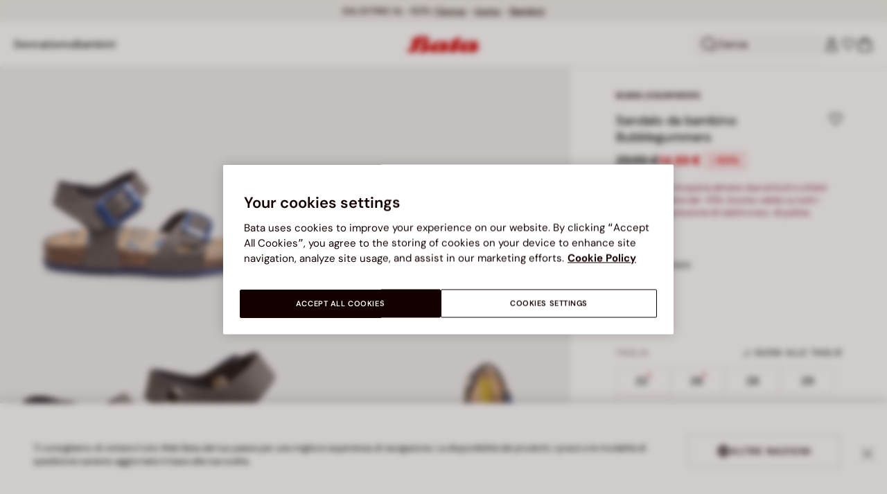

--- FILE ---
content_type: text/html;charset=UTF-8
request_url: https://www.bata.com/it/sandalo-da-bambino-bubblegummers-170R_2022_2612276.html
body_size: 69958
content:
<!DOCTYPE html>
<html lang="it">
<head>
<link rel="preload" href="/on/demandware.static/Sites-bata-it-sfra-Site/-/default/dw013d16ae/fonts/dm-sans/DMSans-Bold.woff2" as="font" type="font/woff2" crossorigin="anonymous" />
<link rel="preload" href="/on/demandware.static/Sites-bata-it-sfra-Site/-/default/dwf0c834aa/fonts/dm-sans/DMSans-ExtraBold.woff2" as="font" type="font/woff2" crossorigin="anonymous" />
<link rel="preload" href="/on/demandware.static/Sites-bata-it-sfra-Site/-/default/dwc232ceae/fonts/dm-sans/DMSans-Medium.woff2" as="font" type="font/woff2" crossorigin="anonymous" />
<link rel="preload" href="/on/demandware.static/Sites-bata-it-sfra-Site/-/default/dw9822f174/fonts/dm-sans/DMSans-Regular.woff2" as="font" type="font/woff2" crossorigin="anonymous" />
<link rel="preload" href="/on/demandware.static/Sites-bata-it-sfra-Site/-/default/dw7bb483b5/fonts/dm-sans/DMSans-SemiBold.woff2" as="font" type="font/woff2" crossorigin="anonymous" />
<link rel="preload" href="/on/demandware.static/Sites-bata-it-sfra-Site/-/default/dw9e7e02de/fonts/antonio/Antonio-SemiBold.woff2" as="font" type="font/woff2" crossorigin="anonymous" />
<link rel="preload" href="/on/demandware.static/Sites-bata-it-sfra-Site/-/default/dw0b3483dc/fonts/antonio/Antonio-Bold.woff2" as="font" type="font/woff2" crossorigin="anonymous" />
<link rel="preload" href="/on/demandware.static/Sites-bata-it-sfra-Site/-/default/dwd44b920c/fonts/antonio/Antonio-Regular.woff2" as="font" type="font/woff2" crossorigin="anonymous" />
<!--[if gt IE 9]><!-->


<script>//common/scripts.isml</script>
<script defer type="text/javascript" src="/on/demandware.static/Sites-bata-it-sfra-Site/-/it_IT/v1768683734811/js/main.min.js"></script>




    <script defer type="text/javascript" src="/on/demandware.static/Sites-bata-it-sfra-Site/-/it_IT/v1768683734811/js/einsteinCarousel.min.js"></script>





    
    
        
        
        
        
        
        <script defer type="text/javascript" src="/on/demandware.static/Sites-bata-it-sfra-Site/-/it_IT/v1768683734811/js/analytics-index.min.js"></script>
        


    <script>(function(w,d,s,l,i){w[l]=w[l]||[];w[l].push({'gtm.start':
new Date().getTime(),event:'gtm.js'});var f=d.getElementsByTagName(s)[0],
j=d.createElement(s),dl=l!='dataLayer'?'&l='+l:'';j.async=true;j.src=
'https://www.googletagmanager.com/gtm.js?id='+i+dl;f.parentNode.insertBefore(j,f);
})(window,document,'script','dataLayer','GTM-TVD9LCM2');</script>



    <meta name="apple-itunes-app" content="app-id=6741682700">


    







    
        <script defer type="text/javascript" src="/on/demandware.static/Sites-bata-it-sfra-Site/-/it_IT/v1768683734811/js/productDetail.min.js"
            
            >
        </script>
    

    
        <script defer type="text/javascript" src="/on/demandware.static/Sites-bata-it-sfra-Site/-/it_IT/v1768683734811/js/recommendationsCarousel.min.js"
            
            >
        </script>
    

    
        <script defer type="text/javascript" src="/on/demandware.static/Sites-bata-it-sfra-Site/-/it_IT/v1768683734811/js/videoFunction.min.js"
            
            >
        </script>
    


<!--<![endif]-->


<meta charset="UTF-8"/>

<meta http-equiv="x-ua-compatible" content="ie=edge"/>

<meta name="viewport" content="width=device-width, initial-scale=1, maximum-scale=1"/>



    
        <title>Sandalo da bambino Bubblegummers estivo, comodo e resistente</title>
    
    
        <meta name="description" content="Sandalo da bambino Bubblegummers estivo con sottopiede anatomico in suede e suola antiscivolo in TPR, garantisce comfort e sicurezza per ogni passo."/>
    
    
        <meta name="keywords" content="Sandalo da bambino Bubblegummers, product"/>
    
    





 
    <link rel="icon" type="image/png" href="/on/demandware.static/Sites-bata-it-sfra-Site/-/default/dw36334fe4/images/favicons/favicon-96x96.png" sizes="96x96" />
    <link rel="icon" type="image/png" href="/on/demandware.static/Sites-bata-it-sfra-Site/-/default/dwa692abf2/images/favicons/favicon-32x32.png" sizes="32x32" />
    <link rel="icon" type="image/png" href="/on/demandware.static/Sites-bata-it-sfra-Site/-/default/dwb6112ca9/images/favicons/favicon-16x16.png" sizes="16x16" />



<link rel="preload" href="/on/demandware.static/Sites-bata-it-sfra-Site/-/it_IT/v1768683734811/fonts/dm-sans/DMSans-Bold.woff2" as="font" type="font/woff2" crossorigin />
<link rel="preload" href="/on/demandware.static/Sites-bata-it-sfra-Site/-/it_IT/v1768683734811/fonts/dm-sans/DMSans-ExtraBold.woff2" as="font" type="font/woff2" crossorigin />
<link rel="preload" href="/on/demandware.static/Sites-bata-it-sfra-Site/-/it_IT/v1768683734811/fonts/dm-sans/DMSans-Medium.woff2" as="font" type="font/woff2" crossorigin />
<link rel="preload" href="/on/demandware.static/Sites-bata-it-sfra-Site/-/it_IT/v1768683734811/fonts/dm-sans/DMSans-Regular.woff2" as="font" type="font/woff2" crossorigin />
<link rel="preload" href="/on/demandware.static/Sites-bata-it-sfra-Site/-/it_IT/v1768683734811/fonts/dm-sans/DMSans-SemiBold.woff2" as="font" type="font/woff2" crossorigin />
<link rel="preload" href="/on/demandware.static/Sites-bata-it-sfra-Site/-/it_IT/v1768683734811/fonts/antonio/Antonio-Bold.woff2" as="font" type="font/woff2" crossorigin />




    <link rel="preconnect" href="https://fonts.googleapis.com" crossorigin />
    <link rel="preconnect" href="https://fonts.gstatic.com" crossorigin />
    <link href="https://fonts.googleapis.com/css2?family=Montserrat:ital,wght@0,400;0,500;0,600;0,700;1,400;1,500;1,600;1,700&display=swap" rel="preload" as="style" crossorigin />
    <link href="https://fonts.googleapis.com/css2?family=Montserrat:ital,wght@0,400;0,500;0,600;0,700;1,400;1,500;1,600;1,700&display=swap" rel="stylesheet" crossorigin />

<link rel="preload" href="/on/demandware.static/Sites-bata-it-sfra-Site/-/it_IT/v1768683734811/fonts/iconfont/iconfont.woff2" as="font" type="font/woff2" crossorigin />



<link rel="stylesheet" href="/on/demandware.static/Sites-bata-it-sfra-Site/-/it_IT/v1768683734811/css/global.css" />

    <link rel="stylesheet" href="/on/demandware.static/Sites-bata-it-sfra-Site/-/it_IT/v1768683734811/css/pdp.css"  />

    <link rel="stylesheet" href="/on/demandware.static/Sites-bata-it-sfra-Site/-/it_IT/v1768683734811/css/addProductModal.css"  />

    <link rel="stylesheet" href="/on/demandware.static/Sites-bata-it-sfra-Site/-/it_IT/v1768683734811/css/recommendationsCarousel.css"  />




    <meta name="google-site-verification" content="guiHNLdlIW47NZN8H2DBzdvo1yFrpVwUxfUqyA1Wp14" />




    <meta name="facebook-domain-verification" content="lc6b1otrv49quaw0okdi58ukdpidqh" />




    <link rel="preconnect" href="https://dev.visualwebsiteoptimizer.com" />
<script type='text/javascript' id='vwoCode'>
window._vwo_code || (function() {
var account_id=999279,
version=2.1,
settings_tolerance=2000,
hide_element='body',
hide_element_style = 'opacity:0 !important;filter:alpha(opacity=0) !important;background:none !important;transition:none !important;',
/* DO NOT EDIT BELOW THIS LINE */
f=false,w=window,d=document,v=d.querySelector('#vwoCode'),cK='_vwo_'+account_id+'_settings',cc={};try{var c=JSON.parse(localStorage.getItem('_vwo_'+account_id+'_config'));cc=c&&typeof c==='object'?c:{}}catch(e){}var stT=cc.stT==='session'?w.sessionStorage:w.localStorage;code={nonce:v&&v.nonce,library_tolerance:function(){return typeof library_tolerance!=='undefined'?library_tolerance:undefined},settings_tolerance:function(){return cc.sT||settings_tolerance},hide_element_style:function(){return'{'+(cc.hES||hide_element_style)+'}'},hide_element:function(){if(performance.getEntriesByName('first-contentful-paint')[0]){return''}return typeof cc.hE==='string'?cc.hE:hide_element},getVersion:function(){return version},finish:function(e){if(!f){f=true;var t=d.getElementById('_vis_opt_path_hides');if(t)t.parentNode.removeChild(t);if(e)(new Image).src='https://dev.visualwebsiteoptimizer.com/ee.gif?a='+account_id+e}},finished:function(){return f},addScript:function(e){var t=d.createElement('script');t.type='text/javascript';if(e.src){t.src=e.src}else{t.text=e.text}v&&t.setAttribute('nonce',v.nonce);d.getElementsByTagName('head')[0].appendChild(t)},load:function(e,t){var n=this.getSettings(),i=d.createElement('script'),r=this;t=t||{};if(n){i.textContent=n;d.getElementsByTagName('head')[0].appendChild(i);if(!w.VWO||VWO.caE){stT.removeItem(cK);r.load(e)}}else{var o=new XMLHttpRequest;o.open('GET',e,true);o.withCredentials=!t.dSC;o.responseType=t.responseType||'text';o.onload=function(){if(t.onloadCb){return t.onloadCb(o,e)}if(o.status===200||o.status===304){_vwo_code.addScript({text:o.responseText})}else{_vwo_code.finish('&e=loading_failure:'+e)}};o.onerror=function(){if(t.onerrorCb){return t.onerrorCb(e)}_vwo_code.finish('&e=loading_failure:'+e)};o.send()}},getSettings:function(){try{var e=stT.getItem(cK);if(!e){return}e=JSON.parse(e);if(Date.now()>e.e){stT.removeItem(cK);return}return e.s}catch(e){return}},init:function(){if(d.URL.indexOf('__vwo_disable__')>-1)return;var e=this.settings_tolerance();w._vwo_settings_timer=setTimeout(function(){_vwo_code.finish();stT.removeItem(cK)},e);var t;if(this.hide_element()!=='body'){t=d.createElement('style');var n=this.hide_element(),i=n?n+this.hide_element_style():'',r=d.getElementsByTagName('head')[0];t.setAttribute('id','_vis_opt_path_hides');v&&t.setAttribute('nonce',v.nonce);t.setAttribute('type','text/css');if(t.styleSheet)t.styleSheet.cssText=i;else t.appendChild(d.createTextNode(i));r.appendChild(t)}else{t=d.getElementsByTagName('head')[0];var i=d.createElement('div');i.style.cssText='z-index: 2147483647 !important;position: fixed !important;left: 0 !important;top: 0 !important;width: 100% !important;height: 100% !important;background: white !important;display: block !important;';i.setAttribute('id','_vis_opt_path_hides');i.classList.add('_vis_hide_layer');t.parentNode.insertBefore(i,t.nextSibling)}var o=window._vis_opt_url||d.URL,s='https://dev.visualwebsiteoptimizer.com/j.php?a='+account_id+'&u='+encodeURIComponent(o)+'&vn='+version;if(w.location.search.indexOf('_vwo_xhr')!==-1){this.addScript({src:s})}else{this.load(s+'&x=true')}}};w._vwo_code=code;code.init();})();
</script>









<link rel="canonical" href="https://www.bata.com/it/sandalo-da-bambino-bubblegummers-170R_0092612762401C.html"/>



<script type="text/javascript">//<!--
/* <![CDATA[ (head-active_data.js) */
var dw = (window.dw || {});
dw.ac = {
    _analytics: null,
    _events: [],
    _category: "",
    _searchData: "",
    _anact: "",
    _anact_nohit_tag: "",
    _analytics_enabled: "true",
    _timeZone: "Europe/Rome",
    _capture: function(configs) {
        if (Object.prototype.toString.call(configs) === "[object Array]") {
            configs.forEach(captureObject);
            return;
        }
        dw.ac._events.push(configs);
    },
	capture: function() { 
		dw.ac._capture(arguments);
		// send to CQ as well:
		if (window.CQuotient) {
			window.CQuotient.trackEventsFromAC(arguments);
		}
	},
    EV_PRD_SEARCHHIT: "searchhit",
    EV_PRD_DETAIL: "detail",
    EV_PRD_RECOMMENDATION: "recommendation",
    EV_PRD_SETPRODUCT: "setproduct",
    applyContext: function(context) {
        if (typeof context === "object" && context.hasOwnProperty("category")) {
        	dw.ac._category = context.category;
        }
        if (typeof context === "object" && context.hasOwnProperty("searchData")) {
        	dw.ac._searchData = context.searchData;
        }
    },
    setDWAnalytics: function(analytics) {
        dw.ac._analytics = analytics;
    },
    eventsIsEmpty: function() {
        return 0 == dw.ac._events.length;
    }
};
/* ]]> */
// -->
</script>
<script type="text/javascript">//<!--
/* <![CDATA[ (head-cquotient.js) */
var CQuotient = window.CQuotient = {};
CQuotient.clientId = 'bclg-bata-it-sfra';
CQuotient.realm = 'BCLG';
CQuotient.siteId = 'bata-it-sfra';
CQuotient.instanceType = 'prd';
CQuotient.locale = 'it_IT';
CQuotient.fbPixelId = '__UNKNOWN__';
CQuotient.activities = [];
CQuotient.cqcid='';
CQuotient.cquid='';
CQuotient.cqeid='';
CQuotient.cqlid='';
CQuotient.apiHost='api.cquotient.com';
/* Turn this on to test against Staging Einstein */
/* CQuotient.useTest= true; */
CQuotient.useTest = ('true' === 'false');
CQuotient.initFromCookies = function () {
	var ca = document.cookie.split(';');
	for(var i=0;i < ca.length;i++) {
	  var c = ca[i];
	  while (c.charAt(0)==' ') c = c.substring(1,c.length);
	  if (c.indexOf('cqcid=') == 0) {
		CQuotient.cqcid=c.substring('cqcid='.length,c.length);
	  } else if (c.indexOf('cquid=') == 0) {
		  var value = c.substring('cquid='.length,c.length);
		  if (value) {
		  	var split_value = value.split("|", 3);
		  	if (split_value.length > 0) {
			  CQuotient.cquid=split_value[0];
		  	}
		  	if (split_value.length > 1) {
			  CQuotient.cqeid=split_value[1];
		  	}
		  	if (split_value.length > 2) {
			  CQuotient.cqlid=split_value[2];
		  	}
		  }
	  }
	}
}
CQuotient.getCQCookieId = function () {
	if(window.CQuotient.cqcid == '')
		window.CQuotient.initFromCookies();
	return window.CQuotient.cqcid;
};
CQuotient.getCQUserId = function () {
	if(window.CQuotient.cquid == '')
		window.CQuotient.initFromCookies();
	return window.CQuotient.cquid;
};
CQuotient.getCQHashedEmail = function () {
	if(window.CQuotient.cqeid == '')
		window.CQuotient.initFromCookies();
	return window.CQuotient.cqeid;
};
CQuotient.getCQHashedLogin = function () {
	if(window.CQuotient.cqlid == '')
		window.CQuotient.initFromCookies();
	return window.CQuotient.cqlid;
};
CQuotient.trackEventsFromAC = function (/* Object or Array */ events) {
try {
	if (Object.prototype.toString.call(events) === "[object Array]") {
		events.forEach(_trackASingleCQEvent);
	} else {
		CQuotient._trackASingleCQEvent(events);
	}
} catch(err) {}
};
CQuotient._trackASingleCQEvent = function ( /* Object */ event) {
	if (event && event.id) {
		if (event.type === dw.ac.EV_PRD_DETAIL) {
			CQuotient.trackViewProduct( {id:'', alt_id: event.id, type: 'raw_sku'} );
		} // not handling the other dw.ac.* events currently
	}
};
CQuotient.trackViewProduct = function(/* Object */ cqParamData){
	var cq_params = {};
	cq_params.cookieId = CQuotient.getCQCookieId();
	cq_params.userId = CQuotient.getCQUserId();
	cq_params.emailId = CQuotient.getCQHashedEmail();
	cq_params.loginId = CQuotient.getCQHashedLogin();
	cq_params.product = cqParamData.product;
	cq_params.realm = cqParamData.realm;
	cq_params.siteId = cqParamData.siteId;
	cq_params.instanceType = cqParamData.instanceType;
	cq_params.locale = CQuotient.locale;
	
	if(CQuotient.sendActivity) {
		CQuotient.sendActivity(CQuotient.clientId, 'viewProduct', cq_params);
	} else {
		CQuotient.activities.push({activityType: 'viewProduct', parameters: cq_params});
	}
};
/* ]]> */
// -->
</script>

<script type="application/ld+json">
    {"@context":"http://schema.org","@type":"WebSite","url":"https://www.bata.com/it/","name":"Bata Italy SFRA"}
</script>
<script type="application/ld+json">
    {"@context":"http://schema.org","@type":"Organization","name":"Bata","url":"https://www.bata.com","logo":"https://www.bata.com/images/logo.png","sameAs":["https://www.instagram.com/batashoes/","https://www.youtube.com/c/batashoes"],"contactPoint":[{"@type":"ContactPoint","telephone":"+34865694390","email":"help.es@bata.com","contactOption":"TollFree","areaServed":"ES","contactType":"customer support","availableLanguage":["Spanish"]},{"@type":"ContactPoint","telephone":"+48221284823","contactType":"customerservice","contactOption":"TollFree","areaServed":"PL","availableLanguage":["Polish"]},{"@type":"ContactPoint","telephone":"+62215084211","email":"id.customerservice@bata.com","contactType":"customerservice","contactOption":"TollFree","areaServed":"ID","availableLanguage":["Bahasa","English"]},{"@type":"ContactPoint","telephone":"+66231203412","email":"customerservice.th@bata.com","contactType":"customerservice","contactOption":"TollFree","areaServed":"TH","availableLanguage":["Thai","English"]},{"@type":"ContactPoint","telephone":"+60377173082","email":"mybata.ecommerce@bata.com","contactType":"customerservice","contactOption":"TollFree","areaServed":"MY","availableLanguage":["English"]},{"@type":"ContactPoint","telephone":"72 899 00000","email":"in-customer.service@bata.com","contactType":"customerservice","areaServed":"IN","availableLanguage":["English","Hindi"]},{"@type":"ContactPoint","telephone":"+20421239183375","email":"kontakt.sk@bata.com","contactType":"customerservice","contactOption":"TollFree","areaServed":"SK","availableLanguage":["Czech","Slovak"]}],"address":{"@type":"PostalAddress","addressCountry":"Italy","addressLocality":"Limena","addressRegion":"PD","postalCode":"35010","streetAddress":"via A. Volta 6"}}
</script>


    <script type="application/ld+json">
        {"@context":"http://schema.org","@type":"BreadcrumbList","itemListElement":[]}
    </script>



   <script type="application/ld+json">
        {"@context":"http://schema.org/","@type":"Product","name":"Sandalo da bambino Bubblegummers","mpn":"170R_2022_2612276","sku":"170R_2022_2612276","brand":{"@type":"Brand","name":"BUBBLEGUMMERS"},"image":["https://www.bata.com/dw/image/v2/BCLG_PRD/on/demandware.static/-/Sites-bata-master-catalog/it_IT/dw0c1aac35/images/large/2612276-1.jpg?sw=800&sh=800","https://www.bata.com/dw/image/v2/BCLG_PRD/on/demandware.static/-/Sites-bata-master-catalog/it_IT/dwd6604261/images/large/2612276-2.jpg?sw=800&sh=800","https://www.bata.com/dw/image/v2/BCLG_PRD/on/demandware.static/-/Sites-bata-master-catalog/it_IT/dw140edc91/images/large/2612276-3.jpg?sw=800&sh=800","https://www.bata.com/dw/image/v2/BCLG_PRD/on/demandware.static/-/Sites-bata-master-catalog/it_IT/dw09977940/images/large/2612276-4.jpg?sw=800&sh=800","https://www.bata.com/dw/image/v2/BCLG_PRD/on/demandware.static/-/Sites-bata-master-catalog/it_IT/dwfccae7c5/images/large/2612276-5.jpg?sw=800&sh=800","https://www.bata.com/dw/image/v2/BCLG_PRD/on/demandware.static/-/Sites-bata-master-catalog/it_IT/dwdd82b017/images/large/2612276-6.jpg?sw=800&sh=800"],"offers":{"url":{},"@type":"Offer","priceCurrency":"EUR","price":"14.99","availability":"http://schema.org/InStock"},"description":"BUBBLEGUMMERS 2612276"}
    </script>


<meta property="og:type" content="website" />

<meta property="og:locale" content="it_IT" />

<meta property="og:title" content="Sandalo da bambino Bubblegummers estivo, comodo e resistente" />

<meta property="og:description" content="Sandalo da bambino Bubblegummers estivo con sottopiede anatomico in suede e suola antiscivolo in TPR, garantisce comfort e sicurezza per ogni passo." />

<meta property="og:url" content="https://www.bata.com/it/sandalo-da-bambino-bubblegummers-170R_0092612762401C.html" />

<meta property="og:image" content="https://www.bata.com/dw/image/v2/BCLG_PRD/on/demandware.static/-/Sites-bata-master-catalog/it_IT/dw0c1aac35/images/large/2612276-1.jpg?sw=800&amp;sh=800" />



<script>(window.BOOMR_mq=window.BOOMR_mq||[]).push(["addVar",{"rua.upush":"false","rua.cpush":"false","rua.upre":"false","rua.cpre":"true","rua.uprl":"false","rua.cprl":"false","rua.cprf":"false","rua.trans":"SJ-cb3dea39-bdf6-438b-bbc6-194afae8f5f2","rua.cook":"true","rua.ims":"false","rua.ufprl":"false","rua.cfprl":"true","rua.isuxp":"false","rua.texp":"norulematch","rua.ceh":"false","rua.ueh":"false","rua.ieh.st":"0"}]);</script>
                              <script>!function(e){var n="https://s.go-mpulse.net/boomerang/";if("False"=="True")e.BOOMR_config=e.BOOMR_config||{},e.BOOMR_config.PageParams=e.BOOMR_config.PageParams||{},e.BOOMR_config.PageParams.pci=!0,n="https://s2.go-mpulse.net/boomerang/";if(window.BOOMR_API_key="UZAJ5-3L2C7-5EZBS-7RD4M-XQ2YA",function(){function e(){if(!o){var e=document.createElement("script");e.id="boomr-scr-as",e.src=window.BOOMR.url,e.async=!0,i.parentNode.appendChild(e),o=!0}}function t(e){o=!0;var n,t,a,r,d=document,O=window;if(window.BOOMR.snippetMethod=e?"if":"i",t=function(e,n){var t=d.createElement("script");t.id=n||"boomr-if-as",t.src=window.BOOMR.url,BOOMR_lstart=(new Date).getTime(),e=e||d.body,e.appendChild(t)},!window.addEventListener&&window.attachEvent&&navigator.userAgent.match(/MSIE [67]\./))return window.BOOMR.snippetMethod="s",void t(i.parentNode,"boomr-async");a=document.createElement("IFRAME"),a.src="about:blank",a.title="",a.role="presentation",a.loading="eager",r=(a.frameElement||a).style,r.width=0,r.height=0,r.border=0,r.display="none",i.parentNode.appendChild(a);try{O=a.contentWindow,d=O.document.open()}catch(_){n=document.domain,a.src="javascript:var d=document.open();d.domain='"+n+"';void(0);",O=a.contentWindow,d=O.document.open()}if(n)d._boomrl=function(){this.domain=n,t()},d.write("<bo"+"dy onload='document._boomrl();'>");else if(O._boomrl=function(){t()},O.addEventListener)O.addEventListener("load",O._boomrl,!1);else if(O.attachEvent)O.attachEvent("onload",O._boomrl);d.close()}function a(e){window.BOOMR_onload=e&&e.timeStamp||(new Date).getTime()}if(!window.BOOMR||!window.BOOMR.version&&!window.BOOMR.snippetExecuted){window.BOOMR=window.BOOMR||{},window.BOOMR.snippetStart=(new Date).getTime(),window.BOOMR.snippetExecuted=!0,window.BOOMR.snippetVersion=12,window.BOOMR.url=n+"UZAJ5-3L2C7-5EZBS-7RD4M-XQ2YA";var i=document.currentScript||document.getElementsByTagName("script")[0],o=!1,r=document.createElement("link");if(r.relList&&"function"==typeof r.relList.supports&&r.relList.supports("preload")&&"as"in r)window.BOOMR.snippetMethod="p",r.href=window.BOOMR.url,r.rel="preload",r.as="script",r.addEventListener("load",e),r.addEventListener("error",function(){t(!0)}),setTimeout(function(){if(!o)t(!0)},3e3),BOOMR_lstart=(new Date).getTime(),i.parentNode.appendChild(r);else t(!1);if(window.addEventListener)window.addEventListener("load",a,!1);else if(window.attachEvent)window.attachEvent("onload",a)}}(),"".length>0)if(e&&"performance"in e&&e.performance&&"function"==typeof e.performance.setResourceTimingBufferSize)e.performance.setResourceTimingBufferSize();!function(){if(BOOMR=e.BOOMR||{},BOOMR.plugins=BOOMR.plugins||{},!BOOMR.plugins.AK){var n="true"=="true"?1:0,t="cookiepresent",a="clpwnjaxzcoa22lmifjq-f-9726e5b54-clientnsv4-s.akamaihd.net",i="false"=="true"?2:1,o={"ak.v":"39","ak.cp":"1498480","ak.ai":parseInt("946710",10),"ak.ol":"0","ak.cr":9,"ak.ipv":4,"ak.proto":"h2","ak.rid":"2cfc50e2","ak.r":44387,"ak.a2":n,"ak.m":"dsca","ak.n":"essl","ak.bpcip":"18.223.102.0","ak.cport":36202,"ak.gh":"23.192.164.8","ak.quicv":"","ak.tlsv":"tls1.3","ak.0rtt":"","ak.0rtt.ed":"","ak.csrc":"-","ak.acc":"","ak.t":"1768702291","ak.ak":"hOBiQwZUYzCg5VSAfCLimQ==EdqsHdfd0TAbkSriYgojr8e6aQ9j3Jmo0svXFuULxpoqgLHfb0cMsCzpEF9eIDEKWcL5XSla2pNtEQ4qlBEEyl1swBq6YHckDJCVrbXIpVEV8ndlrGRh7CtCRa+sqMI6D/iwJHAjnlkAyYw8gDjFR0awIEWfwlT7hTJv5Rb/RnENU4OjcTcPiJJO97pg/26hAV+7EWqWZvuJ/SEh87UrokHukDgJIaR4Z68yLLLEoKooAfn5mMm9s5w6D6G6VSBFvgloAYUtdSooZbfnNmh6itiHIZzlieKBj6Q8Unl0tybbUyYGVvJtSP+aXYBsgrXgryoR66dw/1aClGUIfmI53FBgMSdJ0hx88/dh0LzaelELhKDnx6JiYrSLV37xDEZSvI3steTGslJ+5wuo1Jn6Qxp243QtgarUFB0xn1ph0gQ=","ak.pv":"19","ak.dpoabenc":"","ak.tf":i};if(""!==t)o["ak.ruds"]=t;var r={i:!1,av:function(n){var t="http.initiator";if(n&&(!n[t]||"spa_hard"===n[t]))o["ak.feo"]=void 0!==e.aFeoApplied?1:0,BOOMR.addVar(o)},rv:function(){var e=["ak.bpcip","ak.cport","ak.cr","ak.csrc","ak.gh","ak.ipv","ak.m","ak.n","ak.ol","ak.proto","ak.quicv","ak.tlsv","ak.0rtt","ak.0rtt.ed","ak.r","ak.acc","ak.t","ak.tf"];BOOMR.removeVar(e)}};BOOMR.plugins.AK={akVars:o,akDNSPreFetchDomain:a,init:function(){if(!r.i){var e=BOOMR.subscribe;e("before_beacon",r.av,null,null),e("onbeacon",r.rv,null,null),r.i=!0}return this},is_complete:function(){return!0}}}}()}(window);</script></head>
<body>


<span 
class='page-meta-data' 
data-page='Product-Show' 
data-page-type='product' 
data-analytics-page-type='product' 
data-is-pd-page='false' 
data-is-brands-page='false' 
data-page-type-mapping='{"Search-Show-brand":"brands","Search-Show-category":"category","Product-Show":"product","Cart-Show":"cart","Login-Show":"account","Order-History":"account","Order-StatusForm":"account","Account-Show":"account","Account-ShowRegistration":"account","Account-PointsCreditNotes":"account","Newsletter-SignUp":"account","Newsletter-HandleForm":"newsletterconfirmation","Newsletter-ThankYou":"newsletteractivation","Wishlist-Show":"wishlist","Wishlist-ShowOthers":"wishlist","Checkout-Login":"checkoutlogin","pageDesigner-content":"content","pageDesigner-default":"category","Checkout-Begin":"shipping","shipping":"shipping","payment":"billing","placeOrder":"orderConfirmation","Order-Confirm":"purchase","Stores-Find":"storelocator","Stores-Details":"storelocator","Account-Leave":"account","default":"other","pageDesigner-fullPage-homepage-redesign":"home","pageDesigner-fullPage-home-page":"home"}'
data-analytics-page-type-mapping='{"Search-Show-brand":"brands","Search-Show-category":"category","Product-Show":"product","Cart-Show":"cart","Login-Show":"account","Order-History":"account","Order-StatusForm":"account","Account-Show":"account","Account-ShowRegistration":"account","Account-PointsCreditNotes":"account","Newsletter-SignUp":"account","Newsletter-HandleForm":"newsletterconfirmation","Newsletter-ThankYou":"newsletteractivation","Wishlist-Show":"wishlist","Wishlist-ShowOthers":"wishlist","Checkout-Login":"checkoutlogin","pageDesigner-content":"content","pageDesigner-default":"category","Checkout-Begin":"shipping","shipping":"shipping","payment":"billing","placeOrder":"orderConfirmation","Order-Confirm":"purchase","Stores-Find":"storelocator","Stores-Details":"storelocator","Account-Leave":"account","default":"other","pageDesigner-fullPage-homepage-redesign":"home","pageDesigner-fullPage-home-page":"home"}'
/>










    <noscript><iframe src="https://www.googletagmanager.com/ns.html?id=GTM-TVD9LCM2"
height="0" width="0" style="display:none;visibility:hidden"></iframe></noscript>




<div id='analytics-countryCode' data-content='IT'></div>




<div class="cc-main-wrapper page analytics-pageDescription" data-action="Product-Show" data-querystring="pid=170R_2022_2612276" >










<div class="error-message">
    <noscript>
        <div class="error-message-cookies scripts-error">
            Il Javascript del tuo browser
        </div>
    </noscript>
    <div class="error-message-cookies cookies-disabled" id="error-message-cookies">
        La configurazione del browser al momento non accetta l'uso dei cookie. Attiva questa funzionalit&agrave; oppure verifica che i cookie non siano bloccati da un'altra applicazione.
    </div>
</div>
<div class="get-app-banner-slot" style="height:68px;"></div>
<div class="cc-header--banner">
    


    
	 


	


<div class="cc-header-promo js-analytics-banner" data-analytics-title="Topmost header promo">
<div class="container">
<div class="cc-content-promo-slider">
<div class="cc-slider">

<div class="cc-slide">
<span class="cc-text">
Spedizioni gratuite a domicilio per ordini superiori a 50€
</span>
</div>

<div class="cc-slide">
<span class="cc-text">
<p>SALDI FINO AL -50% | <a href="https://www.bata.com/it/saldi/donna/">Donna</a>&nbsp;-&nbsp;<a href="https://www.bata.com/it/saldi/uomo/">Uomo</a>&nbsp;-&nbsp;<a href="https://www.bata.com/it/saldi/bambini/">Bambini</a></p>
</span>
</div>

</div>
</div>
</div>
</div>
 
	
</div>
<header class="cc-header js-header cc-header--transparent cc-header--trasparentHeader ">
    
    
    
    
        <script defer type="text/javascript" src="/on/demandware.static/Sites-bata-it-sfra-Site/-/it_IT/v1768683734811/js/login.min.js"></script>
    
    <div class="cc-header-main">
        







<div class="cc-header-bar js-headerBar">
    <div class="cc-headerBar-left">
        <button class="js-toggleMenuMobile d-lg-none" aria-label="Apri il menu principale">
            <svg class="iconClassCommon cc-headerBar-icon cc-headerBar-icon-menu">
    <use href="/on/demandware.static/Sites-bata-it-sfra-Site/-/it_IT/v1768683734811/images/sprite/sprite.svg#icon-menu" />
</svg>
        </button>
        
            <button class="cc-headerBar-search js-headerSearchButton  d-lg-none" aria-label="Apri la ricerca">
                <svg class="iconClassCommon cc-headerBar-icon">
    <use href="/on/demandware.static/Sites-bata-it-sfra-Site/-/it_IT/v1768683734811/images/sprite/sprite.svg#icon-search" />
</svg>
            </button>
        
        <div class="cc-main-menu">
            






<div class="cc-menu js-editorialMenu " data-active-level="1" aria-expanded="false">
<div>
<div class="cc-menu__header">
<a href="/it/" class="cc-menu__header__logo d-lg-none">
<svg class="iconClassCommon cc-menu__header__logo-icon">
    <use href="/on/demandware.static/Sites-bata-it-sfra-Site/-/it_IT/v1768683734811/images/sprite/sprite.svg#logo-bata-menu" />
</svg>
</a>
<button class="cc-menu__close js-menuClose" aria-label="Close menu">
<svg class="iconClassCommon cc-menu__close-icon medium">
    <use href="/on/demandware.static/Sites-bata-it-sfra-Site/-/it_IT/v1768683734811/images/sprite/sprite.svg#close" />
</svg>
</button>
</div>
<div class="cc-menu__firstLevel cc-menu__firstLevelFake js-duplicated-menu-for-mobile d-lg-none"></div>
<div>
<ul class="cc-menu__firstLevel"><li role="button" tabindex="0" class="cc-menu__level cc-menu__firstLevel__item js-menuFirstLevelItem">





    <div class="cc-menu__level__link cc-menu__firstLevel__link d-none d-lg-block" data-menu-index="2" aria-label="Donna" aria-expanded="false">
        <span class="cc-menu__level__title cc-menu__firstLevel__title">Donna</span>
    </div>

<div class="cc-menu__level cc-menu__secondLevel js-menuSecondLevel" style="visibility: hidden">
    <div class="cc-menu__secondLevel__wrapper">
        <div class="experience-region experience-secondLevelColumnRegion"><div class="cc-menu__secondLevel__wrapper-inner">



<div class="cc-menu__secondLevel__link-wrapper js-menuSecondLevelItem ">
    
    
        <a class="cc-menu__level__link cc-menu__secondLevel__link js-analytics-clickDiscoverBrand" href="https://www.bata.com/it/nuovi-arrivi/donna/" data-menu-index="2" data-menu-selection="New &amp; trending" aria-label="New &amp; trending" aria-expanded="false">
            <span class="cc-menu__level__title cc-menu__secondLevel__title">New &amp; trending</span>
        </a>
        
        <svg class="iconClassCommon cc-menu__secondLevel-arrow-icon large">
    <use href="/on/demandware.static/Sites-bata-it-sfra-Site/-/it_IT/v1768683734811/images/sprite/sprite.svg#arrow-right-red" />
</svg>
    
</div>

<div class="cc-menu__level cc-menu__thirdLevel js-menuThirdLevel">
    <div class="cc-menu__thirdLevel-back d-lg-none js-backButton">
        <svg class="iconClassCommon cc-menu__thirdLevel-back-icon large">
    <use href="/on/demandware.static/Sites-bata-it-sfra-Site/-/it_IT/v1768683734811/images/sprite/sprite.svg#functional-arrow-left" />
</svg>
        
            <span class="cc-menu__thirdLevel-back-title">New &amp; trending</span>
        
    </div>
    <ul class="cc-menu__thirdLevel__wrapper js-menuThirdLevelWrapper">
        <div class="experience-region experience-thirdLevelColumnRegion"><div class="experience-component experience-menu-menuSecondLevelColumn">



<div class="cc-menu__secondLevelColumn">
    
    <div class="cc-menu__secondLevelColumn__wrapper"><div class="cc-menu__secondLevelColumn__wrapper-inner"><div class="cc-menu__HighlightsSection">
    
    
        <div class="cc-menu__HighlightsSection__ctas__wrapper">
            <div class="cc-menu__HighlightsSection__ctas">
                
                    <a href="https://www.bata.com/it/nuovi-arrivi/donna/" class="cc-menu__HighlightsSection__cta cc-button-type-1 low">
                        <span>Nuovi arrivi</span>
                    </a>
                
                
                
                
            </div>
        </div>
    
</div>
</div><div class="cc-menu__secondLevelColumn__wrapper-inner"><div class="cc-menu__thirdLevelItemsSection">
    
        <span class="cc-menu__thirdLevelItemsSSection__title cc-menu__secondLevelColumn-title">
            Collezioni
        </span>
    
    <div class="cc-menu__thirdLevelItemsSection"><div class="cc-menu__thirdLevel__item">
    <a class="cc-menu__level__link cc-menu__thirdLevel__link" href="https://www.bata.com/it/donna/collezioni/pelle/" aria-label="Selezione pelle">
        <span class="cc-menu__thirdLevel__title ">Selezione pelle</span>
    </a>
</div></div>
</div></div><div class="cc-menu__secondLevelColumn__wrapper-inner"><div class="cc-menu__multipleBlockSection">
    
        <span class="cc-menu__multipleBlockSection__title cc-menu__secondLevelColumn-title">
            Trending
        </span>
    
    <div class="cc-menu__multipleBlockSection"><div class="cc-menu__blockForMultipleBlocksSection"><a href="https://www.bata.com/it/donna/" class="cc-menu__blockForMultipleBlocksSection__link">
    <div class="cc-menu__blockForMultipleBlocksSection__overlay">
    </div>
    <picture class="cc-menu__blockForMultipleBlocksSection__image">
        <source srcset="https://www.bata.com/dw/image/v2/BCLG_PRD/on/demandware.static/-/Library-Sites-bata-IT_EU/default/dw8c1f455c/NewRedesign_MENU/WINTER-ESSENTIALS-714x714%20(3).jpg?sw=357&amp;q=80" media="(min-width: 1024px)" width="357" height="357" />
        <source srcset="https://www.bata.com/dw/image/v2/BCLG_PRD/on/demandware.static/-/Library-Sites-bata-IT_EU/default/dw8c1f455c/NewRedesign_MENU/WINTER-ESSENTIALS-714x714%20(3).jpg?sw=375&amp;q=80" media="(min-width: 768px)" width="375" height="375" />
        <img class="cc-img b-lazyload"
            src="data:image/svg+xml,%3Csvg%20xmlns%3D%22http%3A%2F%2Fwww.w3.org%2F2000%2Fsvg%22%20viewBox%3D%220%200%20375%20375%22%3E%3C%2Fsvg%3E"
            data-srcset="https://www.bata.com/dw/image/v2/BCLG_PRD/on/demandware.static/-/Library-Sites-bata-IT_EU/default/dw8c1f455c/NewRedesign_MENU/WINTER-ESSENTIALS-714x714%20(3).jpg?sw=375&amp;q=80" alt="WINTER ESSENTIALS" title="WINTER ESSENTIALS" width="375" height="375" loading="lazy" />
    </picture>
    
        <div class="cc-menu__blockForMultipleBlocksSection__text">
            WINTER ESSENTIALS
        </div>
    
</a></div><div class="cc-menu__blockForMultipleBlocksSection"><a href="https://www.bata.com/it/donna/collezioni/night-out/" class="cc-menu__blockForMultipleBlocksSection__link">
    <div class="cc-menu__blockForMultipleBlocksSection__overlay">
    </div>
    <picture class="cc-menu__blockForMultipleBlocksSection__image">
        <source srcset="https://www.bata.com/dw/image/v2/BCLG_PRD/on/demandware.static/-/Library-Sites-bata-IT_EU/default/dw4d46cb55/NewRedesign_MENU/2025-category-357x357-%20night%20out%20IT.jpg?sw=357&amp;q=80" media="(min-width: 1024px)" width="357" height="357" />
        <source srcset="https://www.bata.com/dw/image/v2/BCLG_PRD/on/demandware.static/-/Library-Sites-bata-IT_EU/default/dw4d46cb55/NewRedesign_MENU/2025-category-357x357-%20night%20out%20IT.jpg?sw=357&amp;q=80" media="(min-width: 768px)" width="357" height="357" />
        <img class="cc-img b-lazyload"
            src="data:image/svg+xml,%3Csvg%20xmlns%3D%22http%3A%2F%2Fwww.w3.org%2F2000%2Fsvg%22%20viewBox%3D%220%200%20357%20357%22%3E%3C%2Fsvg%3E"
            data-srcset="https://www.bata.com/dw/image/v2/BCLG_PRD/on/demandware.static/-/Library-Sites-bata-IT_EU/default/dw4d46cb55/NewRedesign_MENU/2025-category-357x357-%20night%20out%20IT.jpg?sw=357&amp;q=80" alt="NIGHT OUT COLLECTION" title="NIGHT OUT COLLECTION" width="357" height="357" loading="lazy" />
    </picture>
    
        <div class="cc-menu__blockForMultipleBlocksSection__text">
            NIGHT OUT COLLECTION
        </div>
    
</a></div></div>
</div></div></div>
</div></div></div>
    </ul>
</div>
</div><div class="cc-menu__secondLevel__wrapper-inner">



<div class="cc-menu__secondLevel__link-wrapper js-menuSecondLevelItem ">
    
    
        <a class="cc-menu__level__link cc-menu__secondLevel__link js-analytics-clickDiscoverBrand" href="https://www.bata.com/it/donna/scarpe/" data-menu-index="2" data-menu-selection="Scarpe Donna" aria-label="Scarpe Donna" aria-expanded="false">
            <span class="cc-menu__level__title cc-menu__secondLevel__title">Scarpe Donna</span>
        </a>
        
        <svg class="iconClassCommon cc-menu__secondLevel-arrow-icon large">
    <use href="/on/demandware.static/Sites-bata-it-sfra-Site/-/it_IT/v1768683734811/images/sprite/sprite.svg#arrow-right-red" />
</svg>
    
</div>

<div class="cc-menu__level cc-menu__thirdLevel js-menuThirdLevel">
    <div class="cc-menu__thirdLevel-back d-lg-none js-backButton">
        <svg class="iconClassCommon cc-menu__thirdLevel-back-icon large">
    <use href="/on/demandware.static/Sites-bata-it-sfra-Site/-/it_IT/v1768683734811/images/sprite/sprite.svg#functional-arrow-left" />
</svg>
        
            <span class="cc-menu__thirdLevel-back-title">Scarpe donna</span>
        
    </div>
    <ul class="cc-menu__thirdLevel__wrapper js-menuThirdLevelWrapper">
        <div class="experience-region experience-thirdLevelColumnRegion"><div class="experience-component experience-menu-menuSecondLevelColumn">



<div class="cc-menu__secondLevelColumn">
    
    <div class="cc-menu__secondLevelColumn__wrapper"><div class="cc-menu__secondLevelColumn__wrapper-inner">





    <div class="cc-menu__thirdLevelItemsSection">
        
            <span class="cc-menu__thirdLevelItemsSSection__title cc-menu__secondLevelColumn-title">
                Categorie
            </span>
        
        
            <a class="cc-menu__level__link cc-menu__thirdLevel__link" href="/it/donna/scarpe/stivali-e-stivaletti/" aria-label="Stivali e Stivaletti">
                <span class="cc-menu__thirdLevel__title">Stivali e Stivaletti</span>
            </a>
        
            <a class="cc-menu__level__link cc-menu__thirdLevel__link" href="/it/donna/scarpe/sneakers/" aria-label="Sneakers">
                <span class="cc-menu__thirdLevel__title">Sneakers</span>
            </a>
        
            <a class="cc-menu__level__link cc-menu__thirdLevel__link" href="/it/donna/scarpe/decollete/" aria-label="D&eacute;collet&eacute;">
                <span class="cc-menu__thirdLevel__title">D&eacute;collet&eacute;</span>
            </a>
        
            <a class="cc-menu__level__link cc-menu__thirdLevel__link" href="/it/donna/scarpe/ballerine/" aria-label="Ballerine">
                <span class="cc-menu__thirdLevel__title">Ballerine</span>
            </a>
        
            <a class="cc-menu__level__link cc-menu__thirdLevel__link" href="/it/donna/scarpe/sport/" aria-label="Sport">
                <span class="cc-menu__thirdLevel__title">Sport</span>
            </a>
        
            <a class="cc-menu__level__link cc-menu__thirdLevel__link" href="/it/donna/scarpe/mocassini-e-stringate/" aria-label="Mocassini e Stringate">
                <span class="cc-menu__thirdLevel__title">Mocassini e Stringate</span>
            </a>
        
            <a class="cc-menu__level__link cc-menu__thirdLevel__link" href="/it/donna/scarpe/sandali/" aria-label="Sandali">
                <span class="cc-menu__thirdLevel__title">Sandali</span>
            </a>
        
            <a class="cc-menu__level__link cc-menu__thirdLevel__link" href="/it/donna/scarpe/zeppe/" aria-label="Zeppe">
                <span class="cc-menu__thirdLevel__title">Zeppe</span>
            </a>
        
            <a class="cc-menu__level__link cc-menu__thirdLevel__link" href="/it/donna/scarpe/espadrillas/" aria-label="Espadrillas">
                <span class="cc-menu__thirdLevel__title">Espadrillas</span>
            </a>
        
            <a class="cc-menu__level__link cc-menu__thirdLevel__link" href="/it/donna/scarpe/ciabatte-e-infradito/" aria-label="Ciabatte e infradito">
                <span class="cc-menu__thirdLevel__title">Ciabatte e infradito</span>
            </a>
        
        <a class="cc-menu__level__link cc-menu__thirdLevel__link" href="/it/donna/scarpe/">
            <span class="cc-menu__thirdLevel__title cc-menu__thirdLevel__showAll">Mostra Tutto</span>
        </a>
    </div>

</div></div>
</div></div><div class="experience-component experience-menu-menuSecondLevelColumn">



<div class="cc-menu__secondLevelColumn">
    
    <div class="cc-menu__secondLevelColumn__wrapper"><div class="cc-menu__secondLevelColumn__wrapper-inner"><div class="cc-menu__productsSection">
    
        <span class="cc-menu__productsSection__title cc-menu__secondLevelColumn-title">
            Trending
        </span>
    
    <div class="cc-recommended-slider">
        <div class="experience-region experience-productsRegion"><div class="experience-component experience-commerce_carousel_product-carouselProductTile">
    <div class="product" data-pid="170R_2025_6296320">
        
            



<!-- set of variables setted only to avoid nullpointer exception in console -->





<div class="product-tile cc-carousel-tile">
    <div class="image-container cc-image-container">
    <div class="cc-product-label">
    
</div>

    <a href="/it/donna/scarpe/decollete/decollete-slingback-con-tacco-e-punta-bata-170R_2025_6296320.html" class="js-analytics-productClick" data-analytics-product-id="170R_2025_6296320" aria-label="Decollete slingback con tacco e punta Bata">
        
        
        
            <div class="cc-tile-image">
                <div class="image-1">
                    



<div class="cc-container-dis-picture">
        <img
        src="https://www.bata.com/dw/image/v2/BCLG_PRD/on/demandware.static/-/Sites-bata-master-catalog/it_IT/dwbc2b2ac1/images/tile/6296320-1.jpg?sw=480 480w"
        srcset="https://www.bata.com/dw/image/v2/BCLG_PRD/on/demandware.static/-/Sites-bata-master-catalog/it_IT/dwbc2b2ac1/images/tile/6296320-1.jpg?sw=240 240w, https://www.bata.com/dw/image/v2/BCLG_PRD/on/demandware.static/-/Sites-bata-master-catalog/it_IT/dwbc2b2ac1/images/tile/6296320-1.jpg?sw=480 480w, https://www.bata.com/dw/image/v2/BCLG_PRD/on/demandware.static/-/Sites-bata-master-catalog/it_IT/dwbc2b2ac1/images/tile/6296320-1.jpg?sw=190 240w, https://www.bata.com/dw/image/v2/BCLG_PRD/on/demandware.static/-/Sites-bata-master-catalog/it_IT/dwbc2b2ac1/images/tile/6296320-1.jpg?sw=380 480w, https://www.bata.com/dw/image/v2/BCLG_PRD/on/demandware.static/-/Sites-bata-master-catalog/it_IT/dwbc2b2ac1/images/tile/6296320-1.jpg?sw=505 505w, https://www.bata.com/dw/image/v2/BCLG_PRD/on/demandware.static/-/Sites-bata-master-catalog/it_IT/dwbc2b2ac1/images/tile/6296320-1.jpg?sw=1010 1010w, https://www.bata.com/dw/image/v2/BCLG_PRD/on/demandware.static/-/Sites-bata-master-catalog/it_IT/dwbc2b2ac1/images/tile/6296320-1.jpg?sw=385 505w, https://www.bata.com/dw/image/v2/BCLG_PRD/on/demandware.static/-/Sites-bata-master-catalog/it_IT/dwbc2b2ac1/images/tile/6296320-1.jpg?sw=770 1010w, https://www.bata.com/dw/image/v2/BCLG_PRD/on/demandware.static/-/Sites-bata-master-catalog/it_IT/dwbc2b2ac1/images/tile/6296320-1.jpg?sw=480 480w, https://www.bata.com/dw/image/v2/BCLG_PRD/on/demandware.static/-/Sites-bata-master-catalog/it_IT/dwbc2b2ac1/images/tile/6296320-1.jpg?sw=960 960w, https://www.bata.com/dw/image/v2/BCLG_PRD/on/demandware.static/-/Sites-bata-master-catalog/it_IT/dwbc2b2ac1/images/tile/6296320-1.jpg?sw=360 360w, https://www.bata.com/dw/image/v2/BCLG_PRD/on/demandware.static/-/Sites-bata-master-catalog/it_IT/dwbc2b2ac1/images/tile/6296320-1.jpg?sw=720 720w"
        sizes="(min-width: 1999px) 25vw, 50vw"
        alt="Decollete slingback con tacco e punta Bata, Nero"
        title="Decollete slingback con tacco e punta Bata, Nero"
        class="b-lazyload js-lazyLoadedImg"
        width="360" height="360"
        loading="lazy"
         />
</div>

                </div>
                
                    <div class="image-2">
                        



<div class="cc-container-dis-picture">
        <img
        src="https://www.bata.com/dw/image/v2/BCLG_PRD/on/demandware.static/-/Sites-bata-master-catalog/it_IT/dwffde8cc1/images/tile/6296320-2.jpg?sw=480 480w"
        srcset="https://www.bata.com/dw/image/v2/BCLG_PRD/on/demandware.static/-/Sites-bata-master-catalog/it_IT/dwffde8cc1/images/tile/6296320-2.jpg?sw=240 240w, https://www.bata.com/dw/image/v2/BCLG_PRD/on/demandware.static/-/Sites-bata-master-catalog/it_IT/dwffde8cc1/images/tile/6296320-2.jpg?sw=480 480w, https://www.bata.com/dw/image/v2/BCLG_PRD/on/demandware.static/-/Sites-bata-master-catalog/it_IT/dwffde8cc1/images/tile/6296320-2.jpg?sw=190 240w, https://www.bata.com/dw/image/v2/BCLG_PRD/on/demandware.static/-/Sites-bata-master-catalog/it_IT/dwffde8cc1/images/tile/6296320-2.jpg?sw=380 480w, https://www.bata.com/dw/image/v2/BCLG_PRD/on/demandware.static/-/Sites-bata-master-catalog/it_IT/dwffde8cc1/images/tile/6296320-2.jpg?sw=505 505w, https://www.bata.com/dw/image/v2/BCLG_PRD/on/demandware.static/-/Sites-bata-master-catalog/it_IT/dwffde8cc1/images/tile/6296320-2.jpg?sw=1010 1010w, https://www.bata.com/dw/image/v2/BCLG_PRD/on/demandware.static/-/Sites-bata-master-catalog/it_IT/dwffde8cc1/images/tile/6296320-2.jpg?sw=385 505w, https://www.bata.com/dw/image/v2/BCLG_PRD/on/demandware.static/-/Sites-bata-master-catalog/it_IT/dwffde8cc1/images/tile/6296320-2.jpg?sw=770 1010w, https://www.bata.com/dw/image/v2/BCLG_PRD/on/demandware.static/-/Sites-bata-master-catalog/it_IT/dwffde8cc1/images/tile/6296320-2.jpg?sw=480 480w, https://www.bata.com/dw/image/v2/BCLG_PRD/on/demandware.static/-/Sites-bata-master-catalog/it_IT/dwffde8cc1/images/tile/6296320-2.jpg?sw=960 960w, https://www.bata.com/dw/image/v2/BCLG_PRD/on/demandware.static/-/Sites-bata-master-catalog/it_IT/dwffde8cc1/images/tile/6296320-2.jpg?sw=360 360w, https://www.bata.com/dw/image/v2/BCLG_PRD/on/demandware.static/-/Sites-bata-master-catalog/it_IT/dwffde8cc1/images/tile/6296320-2.jpg?sw=720 720w"
        sizes="(min-width: 1999px) 25vw, 50vw"
        alt="Decollete slingback con tacco e punta Bata, Nero"
        title="Decollete slingback con tacco e punta Bata, Nero"
        class="b-lazyload js-lazyLoadedImg"
        width="360" height="360"
        loading="lazy"
         />
</div>

                    </div>
                
            </div>
        
    </a>
</div>



    <div class="tile-body">
        




    


<span class="cc-badge-abtest-case">
    
    
</span>


<div class="pdp-link cc-pdp-link">
    <span class="cc-tile-product-brand" id="brand-170R_2025_6296320">
        BATA
    </span>
    <a class="link js-analytics-productClick"
        id="product-170R_2025_6296320"
        data-analytics-product-id="170R_2025_6296320"
        href="/it/donna/scarpe/decollete/decollete-slingback-con-tacco-e-punta-bata-170R_2025_6296320.html"
        aria-labelledby="brand-170R_2025_6296320 product-170R_2025_6296320-name product-170R_2025_6296320-price">
        <div class="cc-tile-product-name" id="product-170R_2025_6296320-name">
            Decollete slingback con tacco e punta Bata
        </div>
        <span class="sr-only" id="product-170R_2025_6296320-price">
            
                Prezzo ridotto da 49.90 &euro; a 34.93 &euro;, sconto del 30 percento
            
        </span>
    </a>
</div>

        <a class="js-analytics-productClick" data-analytics-product-id="170R_2025_6296320" href="/it/donna/scarpe/decollete/decollete-slingback-con-tacco-e-punta-bata-170R_2025_6296320.html">
            
            
                
                
    
    
    <div class="cc-price--wrapper">
        
        
        
        
        
            
        
        <span class="sales cc-sales-reduced ">
            
            
            
                <span class="cc-price-discount" content="34.93">
            
                <div class="format-price-layout">
                    
                        <span class="original-price-striked">49.90 &euro;</span>
                    
                    34.93 &euro;


                    
                        <span class="badge-alignment-near-price">-30%</span>
                    
                </div>
            </span>
        </span>

        
            
                
                

                

                
            
        
    </div>




                











    
    
            
            
    




            
        </a>
    </div>
    
</div>

<!-- Tile product (PLP, carousel, minicart etc.)-->
<div class="analytics-product d-none unregistered 170R_2025_6296320"
    data-name="Decollete slingback con tacco e punta Bata"
    data-id="170R_2025_6296320"
    data-dimension1="170R_0016293201101B"
    data-dimension2="6296320"
    data-dimension3="170R_2025_6296320"
    data-price="34.93"
    data-brand="BATA"
    data-category="IT_Donna_Scarpe_Decollete"
    data-description="Scopri l&rsquo;eleganza senza tempo del decollete slingback Bata, dove comfort e stile si fondono perfettamente. Realizzato con materiali sintetici e tessuto di alta qualit&agrave;, avvolge il piede con una calzata impeccabile. Il tacco slanciato e la punta raffinata esaltano la femminilit&agrave;, mentre il design slingback aggiunge un tocco di leggerezza e modernit&agrave; a ogni tuo passo, ideale per serate e occasioni speciali."
    data-producturl="https://www.bata.com/it/decollete-slingback-con-tacco-e-punta-bata-170R_0016293201101B.html"
    data-categoryurl="https://www.bata.com/it/donna/scarpe/decollete/"
    data-imageurl="https://www.bata.com/dw/image/v2/BCLG_PRD/on/demandware.static/-/Sites-bata-master-catalog/it_IT/dwbc2b2ac1/images/tile/6296320-1.jpg?sw=200&amp;sh=200"
    data-color="Nero"
    
    data-position="null"
    data-quantity="1.0"
    data-category1="Donna"
    data-category2="Scarpe"
    data-category3="D&eacute;collet&eacute;"
    
    
    data-discount="14.97"
    data-promotion-name="-30%"
    
    data-gender-name="Ladies"
    data-item-season="2"
    data-stock-status="IN_STOCK"
></div>
<!-- the class unregistered will be removed only after the registration of the product in the impression pages -->
<!-- the position is populated for all the tiles except the plp ones -->



        
    </div>
</div><div class="experience-component experience-commerce_carousel_product-carouselProductTile">
    <div class="product" data-pid="170R_2024_6934343">
        
            



<!-- set of variables setted only to avoid nullpointer exception in console -->





<div class="product-tile cc-carousel-tile">
    <div class="image-container cc-image-container">
    <div class="cc-product-label">
    
</div>

    <a href="/it/donna/scarpe/stivali-e-stivaletti/stivaletto-texano-da-donna-in-suede-bata-170R_2024_6934343.html" class="js-analytics-productClick" data-analytics-product-id="170R_2024_6934343" aria-label="Stivaletto texano da donna in suede BATA">
        
        
        
            <div class="cc-tile-image">
                <div class="image-1">
                    



<div class="cc-container-dis-picture">
        <img
        src="https://www.bata.com/dw/image/v2/BCLG_PRD/on/demandware.static/-/Sites-bata-master-catalog/it_IT/dw93314f28/images/tile/6934343-1.jpg?sw=480 480w"
        srcset="https://www.bata.com/dw/image/v2/BCLG_PRD/on/demandware.static/-/Sites-bata-master-catalog/it_IT/dw93314f28/images/tile/6934343-1.jpg?sw=240 240w, https://www.bata.com/dw/image/v2/BCLG_PRD/on/demandware.static/-/Sites-bata-master-catalog/it_IT/dw93314f28/images/tile/6934343-1.jpg?sw=480 480w, https://www.bata.com/dw/image/v2/BCLG_PRD/on/demandware.static/-/Sites-bata-master-catalog/it_IT/dw93314f28/images/tile/6934343-1.jpg?sw=190 240w, https://www.bata.com/dw/image/v2/BCLG_PRD/on/demandware.static/-/Sites-bata-master-catalog/it_IT/dw93314f28/images/tile/6934343-1.jpg?sw=380 480w, https://www.bata.com/dw/image/v2/BCLG_PRD/on/demandware.static/-/Sites-bata-master-catalog/it_IT/dw93314f28/images/tile/6934343-1.jpg?sw=505 505w, https://www.bata.com/dw/image/v2/BCLG_PRD/on/demandware.static/-/Sites-bata-master-catalog/it_IT/dw93314f28/images/tile/6934343-1.jpg?sw=1010 1010w, https://www.bata.com/dw/image/v2/BCLG_PRD/on/demandware.static/-/Sites-bata-master-catalog/it_IT/dw93314f28/images/tile/6934343-1.jpg?sw=385 505w, https://www.bata.com/dw/image/v2/BCLG_PRD/on/demandware.static/-/Sites-bata-master-catalog/it_IT/dw93314f28/images/tile/6934343-1.jpg?sw=770 1010w, https://www.bata.com/dw/image/v2/BCLG_PRD/on/demandware.static/-/Sites-bata-master-catalog/it_IT/dw93314f28/images/tile/6934343-1.jpg?sw=480 480w, https://www.bata.com/dw/image/v2/BCLG_PRD/on/demandware.static/-/Sites-bata-master-catalog/it_IT/dw93314f28/images/tile/6934343-1.jpg?sw=960 960w, https://www.bata.com/dw/image/v2/BCLG_PRD/on/demandware.static/-/Sites-bata-master-catalog/it_IT/dw93314f28/images/tile/6934343-1.jpg?sw=360 360w, https://www.bata.com/dw/image/v2/BCLG_PRD/on/demandware.static/-/Sites-bata-master-catalog/it_IT/dw93314f28/images/tile/6934343-1.jpg?sw=720 720w"
        sizes="(min-width: 1999px) 25vw, 50vw"
        alt="Stivaletto texano da donna in suede BATA, Marrone"
        title="Stivaletto texano da donna in suede BATA, Marrone"
        class="b-lazyload js-lazyLoadedImg"
        width="360" height="360"
        loading="lazy"
         />
</div>

                </div>
                
                    <div class="image-2">
                        



<div class="cc-container-dis-picture">
        <img
        src="https://www.bata.com/dw/image/v2/BCLG_PRD/on/demandware.static/-/Sites-bata-master-catalog/it_IT/dwcba0e3dd/images/tile/6934343-2.jpg?sw=480 480w"
        srcset="https://www.bata.com/dw/image/v2/BCLG_PRD/on/demandware.static/-/Sites-bata-master-catalog/it_IT/dwcba0e3dd/images/tile/6934343-2.jpg?sw=240 240w, https://www.bata.com/dw/image/v2/BCLG_PRD/on/demandware.static/-/Sites-bata-master-catalog/it_IT/dwcba0e3dd/images/tile/6934343-2.jpg?sw=480 480w, https://www.bata.com/dw/image/v2/BCLG_PRD/on/demandware.static/-/Sites-bata-master-catalog/it_IT/dwcba0e3dd/images/tile/6934343-2.jpg?sw=190 240w, https://www.bata.com/dw/image/v2/BCLG_PRD/on/demandware.static/-/Sites-bata-master-catalog/it_IT/dwcba0e3dd/images/tile/6934343-2.jpg?sw=380 480w, https://www.bata.com/dw/image/v2/BCLG_PRD/on/demandware.static/-/Sites-bata-master-catalog/it_IT/dwcba0e3dd/images/tile/6934343-2.jpg?sw=505 505w, https://www.bata.com/dw/image/v2/BCLG_PRD/on/demandware.static/-/Sites-bata-master-catalog/it_IT/dwcba0e3dd/images/tile/6934343-2.jpg?sw=1010 1010w, https://www.bata.com/dw/image/v2/BCLG_PRD/on/demandware.static/-/Sites-bata-master-catalog/it_IT/dwcba0e3dd/images/tile/6934343-2.jpg?sw=385 505w, https://www.bata.com/dw/image/v2/BCLG_PRD/on/demandware.static/-/Sites-bata-master-catalog/it_IT/dwcba0e3dd/images/tile/6934343-2.jpg?sw=770 1010w, https://www.bata.com/dw/image/v2/BCLG_PRD/on/demandware.static/-/Sites-bata-master-catalog/it_IT/dwcba0e3dd/images/tile/6934343-2.jpg?sw=480 480w, https://www.bata.com/dw/image/v2/BCLG_PRD/on/demandware.static/-/Sites-bata-master-catalog/it_IT/dwcba0e3dd/images/tile/6934343-2.jpg?sw=960 960w, https://www.bata.com/dw/image/v2/BCLG_PRD/on/demandware.static/-/Sites-bata-master-catalog/it_IT/dwcba0e3dd/images/tile/6934343-2.jpg?sw=360 360w, https://www.bata.com/dw/image/v2/BCLG_PRD/on/demandware.static/-/Sites-bata-master-catalog/it_IT/dwcba0e3dd/images/tile/6934343-2.jpg?sw=720 720w"
        sizes="(min-width: 1999px) 25vw, 50vw"
        alt="Stivaletto texano da donna in suede BATA, Marrone"
        title="Stivaletto texano da donna in suede BATA, Marrone"
        class="b-lazyload js-lazyLoadedImg"
        width="360" height="360"
        loading="lazy"
         />
</div>

                    </div>
                
            </div>
        
    </a>
</div>



    <div class="tile-body">
        




    


<span class="cc-badge-abtest-case">
    
    
</span>


<div class="pdp-link cc-pdp-link">
    <span class="cc-tile-product-brand" id="brand-170R_2024_6934343">
        BATA
    </span>
    <a class="link js-analytics-productClick"
        id="product-170R_2024_6934343"
        data-analytics-product-id="170R_2024_6934343"
        href="/it/donna/scarpe/stivali-e-stivaletti/stivaletto-texano-da-donna-in-suede-bata-170R_2024_6934343.html"
        aria-labelledby="brand-170R_2024_6934343 product-170R_2024_6934343-name product-170R_2024_6934343-price">
        <div class="cc-tile-product-name" id="product-170R_2024_6934343-name">
            Stivaletto texano da donna in suede BATA
        </div>
        <span class="sr-only" id="product-170R_2024_6934343-price">
            
                Prezzo 79.90 &euro;
            
        </span>
    </a>
</div>

        <a class="js-analytics-productClick" data-analytics-product-id="170R_2024_6934343" href="/it/donna/scarpe/stivali-e-stivaletti/stivaletto-texano-da-donna-in-suede-bata-170R_2024_6934343.html">
            
            
                
                
    
    
    <div class="cc-price--wrapper">
        
        
        
        
        
        <span class="sales  ">
            
            
            
                <span class="cc-price" content="79.90">
            
                <div class="format-price-layout">
                    
                    79.90 &euro;


                    
                </div>
            </span>
        </span>

        
            
        
    </div>




                











    
    
            
            
    




            
        </a>
    </div>
    
</div>

<!-- Tile product (PLP, carousel, minicart etc.)-->
<div class="analytics-product d-none unregistered 170R_2024_6934343"
    data-name="Stivaletto texano da donna in suede BATA"
    data-id="170R_2024_6934343"
    data-dimension1="170R_0016933431255B"
    data-dimension2="6934343"
    data-dimension3="170R_2024_6934343"
    data-price="79.90"
    data-brand="BATA"
    data-category="IT_Donna_Scarpe_Stivaletti"
    data-description="Stivaletto da donna in suede, modello western con tacco e tomaia liscia, fodera e soletta in pelle"
    data-producturl="https://www.bata.com/it/stivaletto-texano-da-donna-in-suede-bata-170R_0016933431255B.html"
    data-categoryurl="https://www.bata.com/it/donna/scarpe/stivali-e-stivaletti/"
    data-imageurl="https://www.bata.com/dw/image/v2/BCLG_PRD/on/demandware.static/-/Sites-bata-master-catalog/it_IT/dw93314f28/images/tile/6934343-1.jpg?sw=200&amp;sh=200"
    data-color="Marrone"
    
    data-position="null"
    data-quantity="1.0"
    data-category1="Donna"
    data-category2="Scarpe"
    data-category3="Stivali e Stivaletti"
    
    
    
    
    
    data-gender-name="Ladies"
    data-item-season="1"
    data-stock-status="IN_STOCK"
></div>
<!-- the class unregistered will be removed only after the registration of the product in the impression pages -->
<!-- the position is populated for all the tiles except the plp ones -->



        
    </div>
</div><div class="experience-component experience-commerce_carousel_product-carouselProductTile">
    <div class="product" data-pid="170R_2026_5936129">
        
            



<!-- set of variables setted only to avoid nullpointer exception in console -->





<div class="product-tile cc-carousel-tile">
    <div class="image-container cc-image-container">
    <div class="cc-product-label">
    
</div>

    <a href="/it/donna/scarpe/stivali-e-stivaletti/stivaletto-in-suede-da-donna-con-eco-pelliccia-bata-170R_2026_5936129.html" class="js-analytics-productClick" data-analytics-product-id="170R_2026_5936129" aria-label="Stivaletto in suede da donna con eco pelliccia Bata">
        
        
        
            <div class="cc-tile-image">
                <div class="image-1">
                    



<div class="cc-container-dis-picture">
        <img
        src="https://www.bata.com/dw/image/v2/BCLG_PRD/on/demandware.static/-/Sites-bata-master-catalog/it_IT/dwbed65e76/images/tile/5936129-1.jpg?sw=480 480w"
        srcset="https://www.bata.com/dw/image/v2/BCLG_PRD/on/demandware.static/-/Sites-bata-master-catalog/it_IT/dwbed65e76/images/tile/5936129-1.jpg?sw=240 240w, https://www.bata.com/dw/image/v2/BCLG_PRD/on/demandware.static/-/Sites-bata-master-catalog/it_IT/dwbed65e76/images/tile/5936129-1.jpg?sw=480 480w, https://www.bata.com/dw/image/v2/BCLG_PRD/on/demandware.static/-/Sites-bata-master-catalog/it_IT/dwbed65e76/images/tile/5936129-1.jpg?sw=190 240w, https://www.bata.com/dw/image/v2/BCLG_PRD/on/demandware.static/-/Sites-bata-master-catalog/it_IT/dwbed65e76/images/tile/5936129-1.jpg?sw=380 480w, https://www.bata.com/dw/image/v2/BCLG_PRD/on/demandware.static/-/Sites-bata-master-catalog/it_IT/dwbed65e76/images/tile/5936129-1.jpg?sw=505 505w, https://www.bata.com/dw/image/v2/BCLG_PRD/on/demandware.static/-/Sites-bata-master-catalog/it_IT/dwbed65e76/images/tile/5936129-1.jpg?sw=1010 1010w, https://www.bata.com/dw/image/v2/BCLG_PRD/on/demandware.static/-/Sites-bata-master-catalog/it_IT/dwbed65e76/images/tile/5936129-1.jpg?sw=385 505w, https://www.bata.com/dw/image/v2/BCLG_PRD/on/demandware.static/-/Sites-bata-master-catalog/it_IT/dwbed65e76/images/tile/5936129-1.jpg?sw=770 1010w, https://www.bata.com/dw/image/v2/BCLG_PRD/on/demandware.static/-/Sites-bata-master-catalog/it_IT/dwbed65e76/images/tile/5936129-1.jpg?sw=480 480w, https://www.bata.com/dw/image/v2/BCLG_PRD/on/demandware.static/-/Sites-bata-master-catalog/it_IT/dwbed65e76/images/tile/5936129-1.jpg?sw=960 960w, https://www.bata.com/dw/image/v2/BCLG_PRD/on/demandware.static/-/Sites-bata-master-catalog/it_IT/dwbed65e76/images/tile/5936129-1.jpg?sw=360 360w, https://www.bata.com/dw/image/v2/BCLG_PRD/on/demandware.static/-/Sites-bata-master-catalog/it_IT/dwbed65e76/images/tile/5936129-1.jpg?sw=720 720w"
        sizes="(min-width: 1999px) 25vw, 50vw"
        alt="Stivaletto in suede da donna con eco pelliccia Bata, Nero"
        title="Stivaletto in suede da donna con eco pelliccia Bata, Nero"
        class="b-lazyload js-lazyLoadedImg"
        width="360" height="360"
        loading="lazy"
         />
</div>

                </div>
                
                    <div class="image-2">
                        



<div class="cc-container-dis-picture">
        <img
        src="https://www.bata.com/dw/image/v2/BCLG_PRD/on/demandware.static/-/Sites-bata-master-catalog/it_IT/dw06ce90aa/images/tile/5936129-2.jpg?sw=480 480w"
        srcset="https://www.bata.com/dw/image/v2/BCLG_PRD/on/demandware.static/-/Sites-bata-master-catalog/it_IT/dw06ce90aa/images/tile/5936129-2.jpg?sw=240 240w, https://www.bata.com/dw/image/v2/BCLG_PRD/on/demandware.static/-/Sites-bata-master-catalog/it_IT/dw06ce90aa/images/tile/5936129-2.jpg?sw=480 480w, https://www.bata.com/dw/image/v2/BCLG_PRD/on/demandware.static/-/Sites-bata-master-catalog/it_IT/dw06ce90aa/images/tile/5936129-2.jpg?sw=190 240w, https://www.bata.com/dw/image/v2/BCLG_PRD/on/demandware.static/-/Sites-bata-master-catalog/it_IT/dw06ce90aa/images/tile/5936129-2.jpg?sw=380 480w, https://www.bata.com/dw/image/v2/BCLG_PRD/on/demandware.static/-/Sites-bata-master-catalog/it_IT/dw06ce90aa/images/tile/5936129-2.jpg?sw=505 505w, https://www.bata.com/dw/image/v2/BCLG_PRD/on/demandware.static/-/Sites-bata-master-catalog/it_IT/dw06ce90aa/images/tile/5936129-2.jpg?sw=1010 1010w, https://www.bata.com/dw/image/v2/BCLG_PRD/on/demandware.static/-/Sites-bata-master-catalog/it_IT/dw06ce90aa/images/tile/5936129-2.jpg?sw=385 505w, https://www.bata.com/dw/image/v2/BCLG_PRD/on/demandware.static/-/Sites-bata-master-catalog/it_IT/dw06ce90aa/images/tile/5936129-2.jpg?sw=770 1010w, https://www.bata.com/dw/image/v2/BCLG_PRD/on/demandware.static/-/Sites-bata-master-catalog/it_IT/dw06ce90aa/images/tile/5936129-2.jpg?sw=480 480w, https://www.bata.com/dw/image/v2/BCLG_PRD/on/demandware.static/-/Sites-bata-master-catalog/it_IT/dw06ce90aa/images/tile/5936129-2.jpg?sw=960 960w, https://www.bata.com/dw/image/v2/BCLG_PRD/on/demandware.static/-/Sites-bata-master-catalog/it_IT/dw06ce90aa/images/tile/5936129-2.jpg?sw=360 360w, https://www.bata.com/dw/image/v2/BCLG_PRD/on/demandware.static/-/Sites-bata-master-catalog/it_IT/dw06ce90aa/images/tile/5936129-2.jpg?sw=720 720w"
        sizes="(min-width: 1999px) 25vw, 50vw"
        alt="Stivaletto in suede da donna con eco pelliccia Bata, Nero"
        title="Stivaletto in suede da donna con eco pelliccia Bata, Nero"
        class="b-lazyload js-lazyLoadedImg"
        width="360" height="360"
        loading="lazy"
         />
</div>

                    </div>
                
            </div>
        
    </a>
</div>



    <div class="tile-body">
        




    


<span class="cc-badge-abtest-case">
    
    
</span>


<div class="pdp-link cc-pdp-link">
    <span class="cc-tile-product-brand" id="brand-170R_2026_5936129">
        BATA
    </span>
    <a class="link js-analytics-productClick"
        id="product-170R_2026_5936129"
        data-analytics-product-id="170R_2026_5936129"
        href="/it/donna/scarpe/stivali-e-stivaletti/stivaletto-in-suede-da-donna-con-eco-pelliccia-bata-170R_2026_5936129.html"
        aria-labelledby="brand-170R_2026_5936129 product-170R_2026_5936129-name product-170R_2026_5936129-price">
        <div class="cc-tile-product-name" id="product-170R_2026_5936129-name">
            Stivaletto in suede da donna con eco pelliccia Bata
        </div>
        <span class="sr-only" id="product-170R_2026_5936129-price">
            
                Prezzo 49.90 &euro;
            
        </span>
    </a>
</div>

        <a class="js-analytics-productClick" data-analytics-product-id="170R_2026_5936129" href="/it/donna/scarpe/stivali-e-stivaletti/stivaletto-in-suede-da-donna-con-eco-pelliccia-bata-170R_2026_5936129.html">
            
            
                
                
    
    
    <div class="cc-price--wrapper">
        
        
        
        
        
        <span class="sales  ">
            
            
            
                <span class="cc-price" content="49.90">
            
                <div class="format-price-layout">
                    
                    49.90 &euro;


                    
                </div>
            </span>
        </span>

        
            
        
    </div>




                











    
    
            
            
    




            
        </a>
    </div>
    
</div>

<!-- Tile product (PLP, carousel, minicart etc.)-->
<div class="analytics-product d-none unregistered 170R_2026_5936129"
    data-name="Stivaletto in suede da donna con eco pelliccia Bata"
    data-id="170R_2026_5936129"
    data-dimension1="170R_0205931291515B"
    data-dimension2="5936129"
    data-dimension3="170R_2026_5936129"
    data-price="49.90"
    data-brand="BATA"
    data-category="IT_Donna_Scarpe_Stivaletti"
    data-description="Praticit&agrave; e comfort si uniscono nello stivaletto in suede da donna con eco pelliccia Bata. Realizzato in pelle morbida con fodera in tessuto e suola sintetica, garantisce calore e durata durante l&rsquo;inverno. Perfetto per look casual, questo stivaletto unisce stile raffinato e praticit&agrave;, ideale per affrontare la stagione fredda con classe e comodit&agrave;."
    data-producturl="https://www.bata.com/it/stivaletto-in-suede-da-donna-con-eco-pelliccia-bata-170R_0205931291515B.html"
    data-categoryurl="https://www.bata.com/it/donna/scarpe/stivali-e-stivaletti/"
    data-imageurl="https://www.bata.com/dw/image/v2/BCLG_PRD/on/demandware.static/-/Sites-bata-master-catalog/it_IT/dwbed65e76/images/tile/5936129-1.jpg?sw=200&amp;sh=200"
    data-color="Nero"
    
    data-position="null"
    data-quantity="1.0"
    data-category1="Donna"
    data-category2="Scarpe"
    data-category3="Stivali e Stivaletti"
    
    
    
    
    
    data-gender-name="Ladies"
    data-item-season="1"
    data-stock-status="IN_STOCK"
></div>
<!-- the class unregistered will be removed only after the registration of the product in the impression pages -->
<!-- the position is populated for all the tiles except the plp ones -->



        
    </div>
</div><div class="experience-component experience-commerce_carousel_product-carouselProductTile">
    <div class="product" data-pid="170R_2025_5933129">
        
            



<!-- set of variables setted only to avoid nullpointer exception in console -->





<div class="product-tile cc-carousel-tile">
    <div class="image-container cc-image-container">
    <div class="cc-product-label">
    
</div>

    <a href="/it/donna/scarpe/stivali-e-stivaletti/stivaletto-in-suede-da-donna-con-eco-pelliccia-bata-170R_2025_5933129.html" class="js-analytics-productClick" data-analytics-product-id="170R_2025_5933129" aria-label="Stivaletto in suede da donna con eco pelliccia Bata">
        
        
        
            <div class="cc-tile-image">
                <div class="image-1">
                    



<div class="cc-container-dis-picture">
        <img
        src="https://www.bata.com/dw/image/v2/BCLG_PRD/on/demandware.static/-/Sites-bata-master-catalog/it_IT/dw325e8c59/images/tile/5933129-1.jpg?sw=480 480w"
        srcset="https://www.bata.com/dw/image/v2/BCLG_PRD/on/demandware.static/-/Sites-bata-master-catalog/it_IT/dw325e8c59/images/tile/5933129-1.jpg?sw=240 240w, https://www.bata.com/dw/image/v2/BCLG_PRD/on/demandware.static/-/Sites-bata-master-catalog/it_IT/dw325e8c59/images/tile/5933129-1.jpg?sw=480 480w, https://www.bata.com/dw/image/v2/BCLG_PRD/on/demandware.static/-/Sites-bata-master-catalog/it_IT/dw325e8c59/images/tile/5933129-1.jpg?sw=190 240w, https://www.bata.com/dw/image/v2/BCLG_PRD/on/demandware.static/-/Sites-bata-master-catalog/it_IT/dw325e8c59/images/tile/5933129-1.jpg?sw=380 480w, https://www.bata.com/dw/image/v2/BCLG_PRD/on/demandware.static/-/Sites-bata-master-catalog/it_IT/dw325e8c59/images/tile/5933129-1.jpg?sw=505 505w, https://www.bata.com/dw/image/v2/BCLG_PRD/on/demandware.static/-/Sites-bata-master-catalog/it_IT/dw325e8c59/images/tile/5933129-1.jpg?sw=1010 1010w, https://www.bata.com/dw/image/v2/BCLG_PRD/on/demandware.static/-/Sites-bata-master-catalog/it_IT/dw325e8c59/images/tile/5933129-1.jpg?sw=385 505w, https://www.bata.com/dw/image/v2/BCLG_PRD/on/demandware.static/-/Sites-bata-master-catalog/it_IT/dw325e8c59/images/tile/5933129-1.jpg?sw=770 1010w, https://www.bata.com/dw/image/v2/BCLG_PRD/on/demandware.static/-/Sites-bata-master-catalog/it_IT/dw325e8c59/images/tile/5933129-1.jpg?sw=480 480w, https://www.bata.com/dw/image/v2/BCLG_PRD/on/demandware.static/-/Sites-bata-master-catalog/it_IT/dw325e8c59/images/tile/5933129-1.jpg?sw=960 960w, https://www.bata.com/dw/image/v2/BCLG_PRD/on/demandware.static/-/Sites-bata-master-catalog/it_IT/dw325e8c59/images/tile/5933129-1.jpg?sw=360 360w, https://www.bata.com/dw/image/v2/BCLG_PRD/on/demandware.static/-/Sites-bata-master-catalog/it_IT/dw325e8c59/images/tile/5933129-1.jpg?sw=720 720w"
        sizes="(min-width: 1999px) 25vw, 50vw"
        alt="Stivaletto in suede da donna con eco pelliccia Bata, Tan"
        title="Stivaletto in suede da donna con eco pelliccia Bata, Tan"
        class="b-lazyload js-lazyLoadedImg"
        width="360" height="360"
        loading="lazy"
         />
</div>

                </div>
                
                    <div class="image-2">
                        



<div class="cc-container-dis-picture">
        <img
        src="https://www.bata.com/dw/image/v2/BCLG_PRD/on/demandware.static/-/Sites-bata-master-catalog/it_IT/dwa32f2f62/images/tile/5933129-2.jpg?sw=480 480w"
        srcset="https://www.bata.com/dw/image/v2/BCLG_PRD/on/demandware.static/-/Sites-bata-master-catalog/it_IT/dwa32f2f62/images/tile/5933129-2.jpg?sw=240 240w, https://www.bata.com/dw/image/v2/BCLG_PRD/on/demandware.static/-/Sites-bata-master-catalog/it_IT/dwa32f2f62/images/tile/5933129-2.jpg?sw=480 480w, https://www.bata.com/dw/image/v2/BCLG_PRD/on/demandware.static/-/Sites-bata-master-catalog/it_IT/dwa32f2f62/images/tile/5933129-2.jpg?sw=190 240w, https://www.bata.com/dw/image/v2/BCLG_PRD/on/demandware.static/-/Sites-bata-master-catalog/it_IT/dwa32f2f62/images/tile/5933129-2.jpg?sw=380 480w, https://www.bata.com/dw/image/v2/BCLG_PRD/on/demandware.static/-/Sites-bata-master-catalog/it_IT/dwa32f2f62/images/tile/5933129-2.jpg?sw=505 505w, https://www.bata.com/dw/image/v2/BCLG_PRD/on/demandware.static/-/Sites-bata-master-catalog/it_IT/dwa32f2f62/images/tile/5933129-2.jpg?sw=1010 1010w, https://www.bata.com/dw/image/v2/BCLG_PRD/on/demandware.static/-/Sites-bata-master-catalog/it_IT/dwa32f2f62/images/tile/5933129-2.jpg?sw=385 505w, https://www.bata.com/dw/image/v2/BCLG_PRD/on/demandware.static/-/Sites-bata-master-catalog/it_IT/dwa32f2f62/images/tile/5933129-2.jpg?sw=770 1010w, https://www.bata.com/dw/image/v2/BCLG_PRD/on/demandware.static/-/Sites-bata-master-catalog/it_IT/dwa32f2f62/images/tile/5933129-2.jpg?sw=480 480w, https://www.bata.com/dw/image/v2/BCLG_PRD/on/demandware.static/-/Sites-bata-master-catalog/it_IT/dwa32f2f62/images/tile/5933129-2.jpg?sw=960 960w, https://www.bata.com/dw/image/v2/BCLG_PRD/on/demandware.static/-/Sites-bata-master-catalog/it_IT/dwa32f2f62/images/tile/5933129-2.jpg?sw=360 360w, https://www.bata.com/dw/image/v2/BCLG_PRD/on/demandware.static/-/Sites-bata-master-catalog/it_IT/dwa32f2f62/images/tile/5933129-2.jpg?sw=720 720w"
        sizes="(min-width: 1999px) 25vw, 50vw"
        alt="Stivaletto in suede da donna con eco pelliccia Bata, Tan"
        title="Stivaletto in suede da donna con eco pelliccia Bata, Tan"
        class="b-lazyload js-lazyLoadedImg"
        width="360" height="360"
        loading="lazy"
         />
</div>

                    </div>
                
            </div>
        
    </a>
</div>



    <div class="tile-body">
        




    


<span class="cc-badge-abtest-case">
    
    
</span>


<div class="pdp-link cc-pdp-link">
    <span class="cc-tile-product-brand" id="brand-170R_2025_5933129">
        BATA
    </span>
    <a class="link js-analytics-productClick"
        id="product-170R_2025_5933129"
        data-analytics-product-id="170R_2025_5933129"
        href="/it/donna/scarpe/stivali-e-stivaletti/stivaletto-in-suede-da-donna-con-eco-pelliccia-bata-170R_2025_5933129.html"
        aria-labelledby="brand-170R_2025_5933129 product-170R_2025_5933129-name product-170R_2025_5933129-price">
        <div class="cc-tile-product-name" id="product-170R_2025_5933129-name">
            Stivaletto in suede da donna con eco pelliccia Bata
        </div>
        <span class="sr-only" id="product-170R_2025_5933129-price">
            
                Prezzo 49.90 &euro;
            
        </span>
    </a>
</div>

        <a class="js-analytics-productClick" data-analytics-product-id="170R_2025_5933129" href="/it/donna/scarpe/stivali-e-stivaletti/stivaletto-in-suede-da-donna-con-eco-pelliccia-bata-170R_2025_5933129.html">
            
            
                
                
    
    
    <div class="cc-price--wrapper">
        
        
        
        
        
        <span class="sales  ">
            
            
            
                <span class="cc-price" content="49.90">
            
                <div class="format-price-layout">
                    
                    49.90 &euro;


                    
                </div>
            </span>
        </span>

        
            
        
    </div>




                











    
    
            
            
    




            
        </a>
    </div>
    
</div>

<!-- Tile product (PLP, carousel, minicart etc.)-->
<div class="analytics-product d-none unregistered 170R_2025_5933129"
    data-name="Stivaletto in suede da donna con eco pelliccia Bata"
    data-id="170R_2025_5933129"
    data-dimension1="170R_0205931291515B"
    data-dimension2="5933129"
    data-dimension3="170R_2025_5933129"
    data-price="49.90"
    data-brand="BATA"
    data-category="IT_Donna_Scarpe_Stivaletti"
    data-description="Praticit&agrave; e comfort si uniscono nello stivaletto in suede da donna con eco pelliccia Bata. Realizzato in pelle morbida con fodera in tessuto e suola sintetica, garantisce calore e durata durante l&rsquo;inverno. Perfetto per look casual, questo stivaletto unisce stile raffinato e praticit&agrave;, ideale per affrontare la stagione fredda con classe e comodit&agrave;."
    data-producturl="https://www.bata.com/it/stivaletto-in-suede-da-donna-con-eco-pelliccia-bata-170R_0205931291515B.html"
    data-categoryurl="https://www.bata.com/it/donna/scarpe/stivali-e-stivaletti/"
    data-imageurl="https://www.bata.com/dw/image/v2/BCLG_PRD/on/demandware.static/-/Sites-bata-master-catalog/it_IT/dw325e8c59/images/tile/5933129-1.jpg?sw=200&amp;sh=200"
    data-color="Tan"
    
    data-position="null"
    data-quantity="1.0"
    data-category1="Donna"
    data-category2="Scarpe"
    data-category3="Stivali e Stivaletti"
    
    
    
    
    
    data-gender-name="Ladies"
    data-item-season="1"
    data-stock-status="IN_STOCK"
></div>
<!-- the class unregistered will be removed only after the registration of the product in the impression pages -->
<!-- the position is populated for all the tiles except the plp ones -->



        
    </div>
</div><div class="experience-component experience-commerce_carousel_product-carouselProductTile">
    <div class="product" data-pid="170R_2026_6916549">
        
            



<!-- set of variables setted only to avoid nullpointer exception in console -->





<div class="product-tile cc-carousel-tile">
    <div class="image-container cc-image-container">
    <div class="cc-product-label">
    
</div>

    <a href="/it/donna/scarpe/stivali-e-stivaletti/stivaletto-da-donna-con-tacco-e-punta-bata-170R_2026_6916549.html" class="js-analytics-productClick" data-analytics-product-id="170R_2026_6916549" aria-label="Stivaletto da donna con tacco e punta Bata">
        
        
        
            <div class="cc-tile-image">
                <div class="image-1">
                    



<div class="cc-container-dis-picture">
        <img
        src="https://www.bata.com/dw/image/v2/BCLG_PRD/on/demandware.static/-/Sites-bata-master-catalog/it_IT/dw145dd0dd/images/tile/6916549-1.jpg?sw=480 480w"
        srcset="https://www.bata.com/dw/image/v2/BCLG_PRD/on/demandware.static/-/Sites-bata-master-catalog/it_IT/dw145dd0dd/images/tile/6916549-1.jpg?sw=240 240w, https://www.bata.com/dw/image/v2/BCLG_PRD/on/demandware.static/-/Sites-bata-master-catalog/it_IT/dw145dd0dd/images/tile/6916549-1.jpg?sw=480 480w, https://www.bata.com/dw/image/v2/BCLG_PRD/on/demandware.static/-/Sites-bata-master-catalog/it_IT/dw145dd0dd/images/tile/6916549-1.jpg?sw=190 240w, https://www.bata.com/dw/image/v2/BCLG_PRD/on/demandware.static/-/Sites-bata-master-catalog/it_IT/dw145dd0dd/images/tile/6916549-1.jpg?sw=380 480w, https://www.bata.com/dw/image/v2/BCLG_PRD/on/demandware.static/-/Sites-bata-master-catalog/it_IT/dw145dd0dd/images/tile/6916549-1.jpg?sw=505 505w, https://www.bata.com/dw/image/v2/BCLG_PRD/on/demandware.static/-/Sites-bata-master-catalog/it_IT/dw145dd0dd/images/tile/6916549-1.jpg?sw=1010 1010w, https://www.bata.com/dw/image/v2/BCLG_PRD/on/demandware.static/-/Sites-bata-master-catalog/it_IT/dw145dd0dd/images/tile/6916549-1.jpg?sw=385 505w, https://www.bata.com/dw/image/v2/BCLG_PRD/on/demandware.static/-/Sites-bata-master-catalog/it_IT/dw145dd0dd/images/tile/6916549-1.jpg?sw=770 1010w, https://www.bata.com/dw/image/v2/BCLG_PRD/on/demandware.static/-/Sites-bata-master-catalog/it_IT/dw145dd0dd/images/tile/6916549-1.jpg?sw=480 480w, https://www.bata.com/dw/image/v2/BCLG_PRD/on/demandware.static/-/Sites-bata-master-catalog/it_IT/dw145dd0dd/images/tile/6916549-1.jpg?sw=960 960w, https://www.bata.com/dw/image/v2/BCLG_PRD/on/demandware.static/-/Sites-bata-master-catalog/it_IT/dw145dd0dd/images/tile/6916549-1.jpg?sw=360 360w, https://www.bata.com/dw/image/v2/BCLG_PRD/on/demandware.static/-/Sites-bata-master-catalog/it_IT/dw145dd0dd/images/tile/6916549-1.jpg?sw=720 720w"
        sizes="(min-width: 1999px) 25vw, 50vw"
        alt="Stivaletto da donna con tacco e punta Bata, Nero"
        title="Stivaletto da donna con tacco e punta Bata, Nero"
        class="b-lazyload js-lazyLoadedImg"
        width="360" height="360"
        loading="lazy"
         />
</div>

                </div>
                
                    <div class="image-2">
                        



<div class="cc-container-dis-picture">
        <img
        src="https://www.bata.com/dw/image/v2/BCLG_PRD/on/demandware.static/-/Sites-bata-master-catalog/it_IT/dw6ed1ce0f/images/tile/6916549-2.jpg?sw=480 480w"
        srcset="https://www.bata.com/dw/image/v2/BCLG_PRD/on/demandware.static/-/Sites-bata-master-catalog/it_IT/dw6ed1ce0f/images/tile/6916549-2.jpg?sw=240 240w, https://www.bata.com/dw/image/v2/BCLG_PRD/on/demandware.static/-/Sites-bata-master-catalog/it_IT/dw6ed1ce0f/images/tile/6916549-2.jpg?sw=480 480w, https://www.bata.com/dw/image/v2/BCLG_PRD/on/demandware.static/-/Sites-bata-master-catalog/it_IT/dw6ed1ce0f/images/tile/6916549-2.jpg?sw=190 240w, https://www.bata.com/dw/image/v2/BCLG_PRD/on/demandware.static/-/Sites-bata-master-catalog/it_IT/dw6ed1ce0f/images/tile/6916549-2.jpg?sw=380 480w, https://www.bata.com/dw/image/v2/BCLG_PRD/on/demandware.static/-/Sites-bata-master-catalog/it_IT/dw6ed1ce0f/images/tile/6916549-2.jpg?sw=505 505w, https://www.bata.com/dw/image/v2/BCLG_PRD/on/demandware.static/-/Sites-bata-master-catalog/it_IT/dw6ed1ce0f/images/tile/6916549-2.jpg?sw=1010 1010w, https://www.bata.com/dw/image/v2/BCLG_PRD/on/demandware.static/-/Sites-bata-master-catalog/it_IT/dw6ed1ce0f/images/tile/6916549-2.jpg?sw=385 505w, https://www.bata.com/dw/image/v2/BCLG_PRD/on/demandware.static/-/Sites-bata-master-catalog/it_IT/dw6ed1ce0f/images/tile/6916549-2.jpg?sw=770 1010w, https://www.bata.com/dw/image/v2/BCLG_PRD/on/demandware.static/-/Sites-bata-master-catalog/it_IT/dw6ed1ce0f/images/tile/6916549-2.jpg?sw=480 480w, https://www.bata.com/dw/image/v2/BCLG_PRD/on/demandware.static/-/Sites-bata-master-catalog/it_IT/dw6ed1ce0f/images/tile/6916549-2.jpg?sw=960 960w, https://www.bata.com/dw/image/v2/BCLG_PRD/on/demandware.static/-/Sites-bata-master-catalog/it_IT/dw6ed1ce0f/images/tile/6916549-2.jpg?sw=360 360w, https://www.bata.com/dw/image/v2/BCLG_PRD/on/demandware.static/-/Sites-bata-master-catalog/it_IT/dw6ed1ce0f/images/tile/6916549-2.jpg?sw=720 720w"
        sizes="(min-width: 1999px) 25vw, 50vw"
        alt="Stivaletto da donna con tacco e punta Bata, Nero"
        title="Stivaletto da donna con tacco e punta Bata, Nero"
        class="b-lazyload js-lazyLoadedImg"
        width="360" height="360"
        loading="lazy"
         />
</div>

                    </div>
                
            </div>
        
    </a>
</div>



    <div class="tile-body">
        




    <span class="cc-label-newin cc-product-label__badge">
        <span class="cc-product-label__badge__style">
            
            
                NOVITÀ
            
        </span>
    </span>


<span class="cc-badge-abtest-case">
    
    
</span>


<div class="pdp-link cc-pdp-link">
    <span class="cc-tile-product-brand" id="brand-170R_2026_6916549">
        BATA
    </span>
    <a class="link js-analytics-productClick"
        id="product-170R_2026_6916549"
        data-analytics-product-id="170R_2026_6916549"
        href="/it/donna/scarpe/stivali-e-stivaletti/stivaletto-da-donna-con-tacco-e-punta-bata-170R_2026_6916549.html"
        aria-labelledby="brand-170R_2026_6916549 product-170R_2026_6916549-name product-170R_2026_6916549-price">
        <div class="cc-tile-product-name" id="product-170R_2026_6916549-name">
            Stivaletto da donna con tacco e punta Bata
        </div>
        <span class="sr-only" id="product-170R_2026_6916549-price">
            
                Prezzo 54.90 &euro;
            
        </span>
    </a>
</div>

        <a class="js-analytics-productClick" data-analytics-product-id="170R_2026_6916549" href="/it/donna/scarpe/stivali-e-stivaletti/stivaletto-da-donna-con-tacco-e-punta-bata-170R_2026_6916549.html">
            
            
                
                
    
    
    <div class="cc-price--wrapper">
        
        
        
        
        
        <span class="sales  ">
            
            
            
                <span class="cc-price" content="54.90">
            
                <div class="format-price-layout">
                    
                    54.90 &euro;


                    
                </div>
            </span>
        </span>

        
            
        
    </div>




                











    
    
            
            
    




            
        </a>
    </div>
    
</div>

<!-- Tile product (PLP, carousel, minicart etc.)-->
<div class="analytics-product d-none unregistered 170R_2026_6916549"
    data-name="Stivaletto da donna con tacco e punta Bata"
    data-id="170R_2026_6916549"
    data-dimension1="170R_0016915491255B"
    data-dimension2="6916549"
    data-dimension3="170R_2026_6916549"
    data-price="54.90"
    data-brand="BATA"
    data-category="IT_Donna_Scarpe_Stivaletti"
    data-description="Eleganza urbana e stile western si incontrano nello stivaletto da donna con tacco e punta Bata. Realizzato in materiale sintetico di alta qualit&agrave;, offre comfort e resistenza per ogni occasione casual. Il design moderno e versatile si adatta perfettamente a look city casual, rendendo ogni passo sicuro e alla moda. Un must-have per chi ama distinguersi con classe."
    data-producturl="https://www.bata.com/it/stivaletto-da-donna-con-tacco-e-punta-bata-170R_0016915491255B.html"
    data-categoryurl="https://www.bata.com/it/donna/scarpe/stivali-e-stivaletti/"
    data-imageurl="https://www.bata.com/dw/image/v2/BCLG_PRD/on/demandware.static/-/Sites-bata-master-catalog/it_IT/dw145dd0dd/images/tile/6916549-1.jpg?sw=200&amp;sh=200"
    data-color="Nero"
    
    data-position="null"
    data-quantity="1.0"
    data-category1="Donna"
    data-category2="Scarpe"
    data-category3="Stivali e Stivaletti"
    
    
    
    data-promotion-name="NOVIT&Agrave;"
    
    data-gender-name="Ladies"
    data-item-season="1"
    data-stock-status="IN_STOCK"
></div>
<!-- the class unregistered will be removed only after the registration of the product in the impression pages -->
<!-- the position is populated for all the tiles except the plp ones -->



        
    </div>
</div><div class="experience-component experience-commerce_carousel_product-carouselProductTile">
    <div class="product" data-pid="170R_2025_6968482">
        
            



<!-- set of variables setted only to avoid nullpointer exception in console -->





<div class="product-tile cc-carousel-tile">
    <div class="image-container cc-image-container">
    <div class="cc-product-label">
    
</div>

    <a href="/it/donna/scarpe/stivali-e-stivaletti/stivaletto-outdoor-stringato-da-donna-in-nubuck-bata-170R_2025_6968482.html" class="js-analytics-productClick" data-analytics-product-id="170R_2025_6968482" aria-label="Stivaletto outdoor stringato da donna in nubuck Bata">
        
        
        
            <div class="cc-tile-image">
                <div class="image-1">
                    



<div class="cc-container-dis-picture">
        <img
        src="https://www.bata.com/dw/image/v2/BCLG_PRD/on/demandware.static/-/Sites-bata-master-catalog/it_IT/dw8c967e6f/images/tile/6968482-1.jpg?sw=480 480w"
        srcset="https://www.bata.com/dw/image/v2/BCLG_PRD/on/demandware.static/-/Sites-bata-master-catalog/it_IT/dw8c967e6f/images/tile/6968482-1.jpg?sw=240 240w, https://www.bata.com/dw/image/v2/BCLG_PRD/on/demandware.static/-/Sites-bata-master-catalog/it_IT/dw8c967e6f/images/tile/6968482-1.jpg?sw=480 480w, https://www.bata.com/dw/image/v2/BCLG_PRD/on/demandware.static/-/Sites-bata-master-catalog/it_IT/dw8c967e6f/images/tile/6968482-1.jpg?sw=190 240w, https://www.bata.com/dw/image/v2/BCLG_PRD/on/demandware.static/-/Sites-bata-master-catalog/it_IT/dw8c967e6f/images/tile/6968482-1.jpg?sw=380 480w, https://www.bata.com/dw/image/v2/BCLG_PRD/on/demandware.static/-/Sites-bata-master-catalog/it_IT/dw8c967e6f/images/tile/6968482-1.jpg?sw=505 505w, https://www.bata.com/dw/image/v2/BCLG_PRD/on/demandware.static/-/Sites-bata-master-catalog/it_IT/dw8c967e6f/images/tile/6968482-1.jpg?sw=1010 1010w, https://www.bata.com/dw/image/v2/BCLG_PRD/on/demandware.static/-/Sites-bata-master-catalog/it_IT/dw8c967e6f/images/tile/6968482-1.jpg?sw=385 505w, https://www.bata.com/dw/image/v2/BCLG_PRD/on/demandware.static/-/Sites-bata-master-catalog/it_IT/dw8c967e6f/images/tile/6968482-1.jpg?sw=770 1010w, https://www.bata.com/dw/image/v2/BCLG_PRD/on/demandware.static/-/Sites-bata-master-catalog/it_IT/dw8c967e6f/images/tile/6968482-1.jpg?sw=480 480w, https://www.bata.com/dw/image/v2/BCLG_PRD/on/demandware.static/-/Sites-bata-master-catalog/it_IT/dw8c967e6f/images/tile/6968482-1.jpg?sw=960 960w, https://www.bata.com/dw/image/v2/BCLG_PRD/on/demandware.static/-/Sites-bata-master-catalog/it_IT/dw8c967e6f/images/tile/6968482-1.jpg?sw=360 360w, https://www.bata.com/dw/image/v2/BCLG_PRD/on/demandware.static/-/Sites-bata-master-catalog/it_IT/dw8c967e6f/images/tile/6968482-1.jpg?sw=720 720w"
        sizes="(min-width: 1999px) 25vw, 50vw"
        alt="Stivaletto outdoor stringato da donna in nubuck Bata, Giallo"
        title="Stivaletto outdoor stringato da donna in nubuck Bata, Giallo"
        class="b-lazyload js-lazyLoadedImg"
        width="360" height="360"
        loading="lazy"
         />
</div>

                </div>
                
                    <div class="image-2">
                        



<div class="cc-container-dis-picture">
        <img
        src="https://www.bata.com/dw/image/v2/BCLG_PRD/on/demandware.static/-/Sites-bata-master-catalog/it_IT/dw0cff8ec8/images/tile/6968482-2.jpg?sw=480 480w"
        srcset="https://www.bata.com/dw/image/v2/BCLG_PRD/on/demandware.static/-/Sites-bata-master-catalog/it_IT/dw0cff8ec8/images/tile/6968482-2.jpg?sw=240 240w, https://www.bata.com/dw/image/v2/BCLG_PRD/on/demandware.static/-/Sites-bata-master-catalog/it_IT/dw0cff8ec8/images/tile/6968482-2.jpg?sw=480 480w, https://www.bata.com/dw/image/v2/BCLG_PRD/on/demandware.static/-/Sites-bata-master-catalog/it_IT/dw0cff8ec8/images/tile/6968482-2.jpg?sw=190 240w, https://www.bata.com/dw/image/v2/BCLG_PRD/on/demandware.static/-/Sites-bata-master-catalog/it_IT/dw0cff8ec8/images/tile/6968482-2.jpg?sw=380 480w, https://www.bata.com/dw/image/v2/BCLG_PRD/on/demandware.static/-/Sites-bata-master-catalog/it_IT/dw0cff8ec8/images/tile/6968482-2.jpg?sw=505 505w, https://www.bata.com/dw/image/v2/BCLG_PRD/on/demandware.static/-/Sites-bata-master-catalog/it_IT/dw0cff8ec8/images/tile/6968482-2.jpg?sw=1010 1010w, https://www.bata.com/dw/image/v2/BCLG_PRD/on/demandware.static/-/Sites-bata-master-catalog/it_IT/dw0cff8ec8/images/tile/6968482-2.jpg?sw=385 505w, https://www.bata.com/dw/image/v2/BCLG_PRD/on/demandware.static/-/Sites-bata-master-catalog/it_IT/dw0cff8ec8/images/tile/6968482-2.jpg?sw=770 1010w, https://www.bata.com/dw/image/v2/BCLG_PRD/on/demandware.static/-/Sites-bata-master-catalog/it_IT/dw0cff8ec8/images/tile/6968482-2.jpg?sw=480 480w, https://www.bata.com/dw/image/v2/BCLG_PRD/on/demandware.static/-/Sites-bata-master-catalog/it_IT/dw0cff8ec8/images/tile/6968482-2.jpg?sw=960 960w, https://www.bata.com/dw/image/v2/BCLG_PRD/on/demandware.static/-/Sites-bata-master-catalog/it_IT/dw0cff8ec8/images/tile/6968482-2.jpg?sw=360 360w, https://www.bata.com/dw/image/v2/BCLG_PRD/on/demandware.static/-/Sites-bata-master-catalog/it_IT/dw0cff8ec8/images/tile/6968482-2.jpg?sw=720 720w"
        sizes="(min-width: 1999px) 25vw, 50vw"
        alt="Stivaletto outdoor stringato da donna in nubuck Bata, Giallo"
        title="Stivaletto outdoor stringato da donna in nubuck Bata, Giallo"
        class="b-lazyload js-lazyLoadedImg"
        width="360" height="360"
        loading="lazy"
         />
</div>

                    </div>
                
            </div>
        
    </a>
</div>



    <div class="tile-body">
        




    <span class="cc-label-newin cc-product-label__badge">
        <span class="cc-product-label__badge__style">
            
            
                NOVITÀ
            
        </span>
    </span>


<span class="cc-badge-abtest-case">
    
    
</span>


<div class="pdp-link cc-pdp-link">
    <span class="cc-tile-product-brand" id="brand-170R_2025_6968482">
        BATA
    </span>
    <a class="link js-analytics-productClick"
        id="product-170R_2025_6968482"
        data-analytics-product-id="170R_2025_6968482"
        href="/it/donna/scarpe/stivali-e-stivaletti/stivaletto-outdoor-stringato-da-donna-in-nubuck-bata-170R_2025_6968482.html"
        aria-labelledby="brand-170R_2025_6968482 product-170R_2025_6968482-name product-170R_2025_6968482-price">
        <div class="cc-tile-product-name" id="product-170R_2025_6968482-name">
            Stivaletto outdoor stringato da donna in nubuck Bata
        </div>
        <span class="sr-only" id="product-170R_2025_6968482-price">
            
                Prezzo 59.90 &euro;
            
        </span>
    </a>
</div>

        <a class="js-analytics-productClick" data-analytics-product-id="170R_2025_6968482" href="/it/donna/scarpe/stivali-e-stivaletti/stivaletto-outdoor-stringato-da-donna-in-nubuck-bata-170R_2025_6968482.html">
            
            
                
                
    
    
    <div class="cc-price--wrapper">
        
        
        
        
        
        <span class="sales  ">
            
            
            
                <span class="cc-price" content="59.90">
            
                <div class="format-price-layout">
                    
                    59.90 &euro;


                    
                </div>
            </span>
        </span>

        
            
        
    </div>




                











    
    
            
            
    




            
        </a>
    </div>
    
</div>

<!-- Tile product (PLP, carousel, minicart etc.)-->
<div class="analytics-product d-none unregistered 170R_2025_6968482"
    data-name="Stivaletto outdoor stringato da donna in nubuck Bata"
    data-id="170R_2025_6968482"
    data-dimension1="170R_0016964821520B"
    data-dimension2="6968482"
    data-dimension3="170R_2025_6968482"
    data-price="59.90"
    data-brand="BATA"
    data-category="IT_Donna_Scarpe_Stivaletti"
    data-description="Lo stivaletto outdoor da donna Bata &egrave; realizzato in nubuck di alta qualit&agrave;, garantendo resistenza e durata. La suola sintetica offre un supporto stabile e antiscivolo, ideale per terreni vari. Il design stringato assicura una calzata sicura, mentre la fodera in tessuto favorisce la traspirabilit&agrave; e il comfort termico, rendendolo adatto all&rsquo;uso quotidiano in condizioni invernali."
    data-producturl="https://www.bata.com/it/stivaletto-outdoor-stringato-da-donna-in-nubuck-bata-170R_0016964821520B.html"
    data-categoryurl="https://www.bata.com/it/donna/scarpe/stivali-e-stivaletti/"
    data-imageurl="https://www.bata.com/dw/image/v2/BCLG_PRD/on/demandware.static/-/Sites-bata-master-catalog/it_IT/dw8c967e6f/images/tile/6968482-1.jpg?sw=200&amp;sh=200"
    data-color="Giallo"
    
    data-position="null"
    data-quantity="1.0"
    data-category1="Donna"
    data-category2="Scarpe"
    data-category3="Stivali e Stivaletti"
    
    
    
    data-promotion-name="NOVIT&Agrave;"
    
    data-gender-name="Ladies"
    data-item-season="1"
    data-stock-status="IN_STOCK"
></div>
<!-- the class unregistered will be removed only after the registration of the product in the impression pages -->
<!-- the position is populated for all the tiles except the plp ones -->



        
    </div>
</div></div>
    </div>
</div>
</div></div>
</div></div></div>
    </ul>
</div>
</div><div class="cc-menu__secondLevel__wrapper-inner">



<div class="cc-menu__secondLevel__link-wrapper js-menuSecondLevelItem ">
    
    
        <a class="cc-menu__level__link cc-menu__secondLevel__link js-analytics-clickDiscoverBrand" href="https://www.bata.com/it/donna/accessori/" data-menu-index="2" data-menu-selection="Borse e accessori" aria-label="Borse e accessori" aria-expanded="false">
            <span class="cc-menu__level__title cc-menu__secondLevel__title">Borse e accessori</span>
        </a>
        
        <svg class="iconClassCommon cc-menu__secondLevel-arrow-icon large">
    <use href="/on/demandware.static/Sites-bata-it-sfra-Site/-/it_IT/v1768683734811/images/sprite/sprite.svg#arrow-right-red" />
</svg>
    
</div>

<div class="cc-menu__level cc-menu__thirdLevel js-menuThirdLevel">
    <div class="cc-menu__thirdLevel-back d-lg-none js-backButton">
        <svg class="iconClassCommon cc-menu__thirdLevel-back-icon large">
    <use href="/on/demandware.static/Sites-bata-it-sfra-Site/-/it_IT/v1768683734811/images/sprite/sprite.svg#functional-arrow-left" />
</svg>
        
            <span class="cc-menu__thirdLevel-back-title">Borse e accessori donna</span>
        
    </div>
    <ul class="cc-menu__thirdLevel__wrapper js-menuThirdLevelWrapper">
        <div class="experience-region experience-thirdLevelColumnRegion"><div class="experience-component experience-menu-menuSecondLevelColumn">



<div class="cc-menu__secondLevelColumn">
    
    <div class="cc-menu__secondLevelColumn__wrapper"><div class="cc-menu__secondLevelColumn__wrapper-inner">





    <div class="cc-menu__thirdLevelItemsSection">
        
            <span class="cc-menu__thirdLevelItemsSSection__title cc-menu__secondLevelColumn-title">
                 Categorie
            </span>
        
        
            <a class="cc-menu__level__link cc-menu__thirdLevel__link" href="/it/donna/accessori/borse/" aria-label="Borse">
                <span class="cc-menu__thirdLevel__title">Borse</span>
            </a>
        
            <a class="cc-menu__level__link cc-menu__thirdLevel__link" href="/it/donna/accessori/zaini/" aria-label="Zaini">
                <span class="cc-menu__thirdLevel__title">Zaini</span>
            </a>
        
            <a class="cc-menu__level__link cc-menu__thirdLevel__link" href="/it/donna/accessori/portafogli/" aria-label="Portafogli">
                <span class="cc-menu__thirdLevel__title">Portafogli</span>
            </a>
        
            <a class="cc-menu__level__link cc-menu__thirdLevel__link" href="/it/donna/accessori/cappelli-e-sciarpe/" aria-label="Cappelli e sciarpe">
                <span class="cc-menu__thirdLevel__title">Cappelli e sciarpe</span>
            </a>
        
            <a class="cc-menu__level__link cc-menu__thirdLevel__link" href="/it/donna/accessori/calze-e-calzini/" aria-label="Calze e calzini">
                <span class="cc-menu__thirdLevel__title">Calze e calzini</span>
            </a>
        
            <a class="cc-menu__level__link cc-menu__thirdLevel__link" href="/it/donna/accessori/cura-delle-scarpe/" aria-label="Cura delle scarpe">
                <span class="cc-menu__thirdLevel__title">Cura delle scarpe</span>
            </a>
        
        <a class="cc-menu__level__link cc-menu__thirdLevel__link" href="/it/donna/accessori/">
            <span class="cc-menu__thirdLevel__title cc-menu__thirdLevel__showAll">Mostra Tutto</span>
        </a>
    </div>

</div></div>
</div></div><div class="experience-component experience-menu-menuSecondLevelColumn">



<div class="cc-menu__secondLevelColumn">
    
    <div class="cc-menu__secondLevelColumn__wrapper"><div class="cc-menu__secondLevelColumn__wrapper-inner"><div class="cc-menu__productsSection">
    
        <span class="cc-menu__productsSection__title cc-menu__secondLevelColumn-title">
            TRENDING
        </span>
    
    <div class="cc-recommended-slider">
        <div class="experience-region experience-productsRegion"><div class="experience-component experience-commerce_carousel_product-carouselProductTile">
    <div class="product" data-pid="170R_2025_9692462_01">
        
            



<!-- set of variables setted only to avoid nullpointer exception in console -->





<div class="product-tile cc-carousel-tile">
    <div class="image-container cc-image-container">
    <div class="cc-product-label">
    
</div>

    <a href="/it/donna/accessori/borse/clutch-da-donna-bata-170R_2025_9692462.html" class="js-analytics-productClick" data-analytics-product-id="170R_2025_9692462_01" aria-label="Clutch da donna Bata">
        
        
        
            <div class="cc-tile-image">
                <div class="image-1">
                    



<div class="cc-container-dis-picture">
        <img
        src="https://www.bata.com/dw/image/v2/BCLG_PRD/on/demandware.static/-/Sites-bata-master-catalog/it_IT/dwc78acf55/images/tile/9692462-1.jpg?sw=480 480w"
        srcset="https://www.bata.com/dw/image/v2/BCLG_PRD/on/demandware.static/-/Sites-bata-master-catalog/it_IT/dwc78acf55/images/tile/9692462-1.jpg?sw=240 240w, https://www.bata.com/dw/image/v2/BCLG_PRD/on/demandware.static/-/Sites-bata-master-catalog/it_IT/dwc78acf55/images/tile/9692462-1.jpg?sw=480 480w, https://www.bata.com/dw/image/v2/BCLG_PRD/on/demandware.static/-/Sites-bata-master-catalog/it_IT/dwc78acf55/images/tile/9692462-1.jpg?sw=190 240w, https://www.bata.com/dw/image/v2/BCLG_PRD/on/demandware.static/-/Sites-bata-master-catalog/it_IT/dwc78acf55/images/tile/9692462-1.jpg?sw=380 480w, https://www.bata.com/dw/image/v2/BCLG_PRD/on/demandware.static/-/Sites-bata-master-catalog/it_IT/dwc78acf55/images/tile/9692462-1.jpg?sw=505 505w, https://www.bata.com/dw/image/v2/BCLG_PRD/on/demandware.static/-/Sites-bata-master-catalog/it_IT/dwc78acf55/images/tile/9692462-1.jpg?sw=1010 1010w, https://www.bata.com/dw/image/v2/BCLG_PRD/on/demandware.static/-/Sites-bata-master-catalog/it_IT/dwc78acf55/images/tile/9692462-1.jpg?sw=385 505w, https://www.bata.com/dw/image/v2/BCLG_PRD/on/demandware.static/-/Sites-bata-master-catalog/it_IT/dwc78acf55/images/tile/9692462-1.jpg?sw=770 1010w, https://www.bata.com/dw/image/v2/BCLG_PRD/on/demandware.static/-/Sites-bata-master-catalog/it_IT/dwc78acf55/images/tile/9692462-1.jpg?sw=480 480w, https://www.bata.com/dw/image/v2/BCLG_PRD/on/demandware.static/-/Sites-bata-master-catalog/it_IT/dwc78acf55/images/tile/9692462-1.jpg?sw=960 960w, https://www.bata.com/dw/image/v2/BCLG_PRD/on/demandware.static/-/Sites-bata-master-catalog/it_IT/dwc78acf55/images/tile/9692462-1.jpg?sw=360 360w, https://www.bata.com/dw/image/v2/BCLG_PRD/on/demandware.static/-/Sites-bata-master-catalog/it_IT/dwc78acf55/images/tile/9692462-1.jpg?sw=720 720w"
        sizes="(min-width: 1999px) 25vw, 50vw"
        alt="Clutch da donna Bata, Argento"
        title="Clutch da donna Bata, Argento"
        class="b-lazyload js-lazyLoadedImg"
        width="360" height="360"
        loading="lazy"
         />
</div>

                </div>
                
                    <div class="image-2">
                        



<div class="cc-container-dis-picture">
        <img
        src="https://www.bata.com/dw/image/v2/BCLG_PRD/on/demandware.static/-/Sites-bata-master-catalog/it_IT/dwde7aeccb/images/tile/9692462-2.jpg?sw=480 480w"
        srcset="https://www.bata.com/dw/image/v2/BCLG_PRD/on/demandware.static/-/Sites-bata-master-catalog/it_IT/dwde7aeccb/images/tile/9692462-2.jpg?sw=240 240w, https://www.bata.com/dw/image/v2/BCLG_PRD/on/demandware.static/-/Sites-bata-master-catalog/it_IT/dwde7aeccb/images/tile/9692462-2.jpg?sw=480 480w, https://www.bata.com/dw/image/v2/BCLG_PRD/on/demandware.static/-/Sites-bata-master-catalog/it_IT/dwde7aeccb/images/tile/9692462-2.jpg?sw=190 240w, https://www.bata.com/dw/image/v2/BCLG_PRD/on/demandware.static/-/Sites-bata-master-catalog/it_IT/dwde7aeccb/images/tile/9692462-2.jpg?sw=380 480w, https://www.bata.com/dw/image/v2/BCLG_PRD/on/demandware.static/-/Sites-bata-master-catalog/it_IT/dwde7aeccb/images/tile/9692462-2.jpg?sw=505 505w, https://www.bata.com/dw/image/v2/BCLG_PRD/on/demandware.static/-/Sites-bata-master-catalog/it_IT/dwde7aeccb/images/tile/9692462-2.jpg?sw=1010 1010w, https://www.bata.com/dw/image/v2/BCLG_PRD/on/demandware.static/-/Sites-bata-master-catalog/it_IT/dwde7aeccb/images/tile/9692462-2.jpg?sw=385 505w, https://www.bata.com/dw/image/v2/BCLG_PRD/on/demandware.static/-/Sites-bata-master-catalog/it_IT/dwde7aeccb/images/tile/9692462-2.jpg?sw=770 1010w, https://www.bata.com/dw/image/v2/BCLG_PRD/on/demandware.static/-/Sites-bata-master-catalog/it_IT/dwde7aeccb/images/tile/9692462-2.jpg?sw=480 480w, https://www.bata.com/dw/image/v2/BCLG_PRD/on/demandware.static/-/Sites-bata-master-catalog/it_IT/dwde7aeccb/images/tile/9692462-2.jpg?sw=960 960w, https://www.bata.com/dw/image/v2/BCLG_PRD/on/demandware.static/-/Sites-bata-master-catalog/it_IT/dwde7aeccb/images/tile/9692462-2.jpg?sw=360 360w, https://www.bata.com/dw/image/v2/BCLG_PRD/on/demandware.static/-/Sites-bata-master-catalog/it_IT/dwde7aeccb/images/tile/9692462-2.jpg?sw=720 720w"
        sizes="(min-width: 1999px) 25vw, 50vw"
        alt="Clutch da donna Bata, Argento"
        title="Clutch da donna Bata, Argento"
        class="b-lazyload js-lazyLoadedImg"
        width="360" height="360"
        loading="lazy"
         />
</div>

                    </div>
                
            </div>
        
    </a>
</div>



    <div class="tile-body">
        




    


<span class="cc-badge-abtest-case">
    
    
</span>


<div class="pdp-link cc-pdp-link">
    <span class="cc-tile-product-brand" id="brand-170R_2025_9692462_01">
        BATA
    </span>
    <a class="link js-analytics-productClick"
        id="product-170R_2025_9692462_01"
        data-analytics-product-id="170R_2025_9692462_01"
        href="/it/donna/accessori/borse/clutch-da-donna-bata-170R_2025_9692462.html"
        aria-labelledby="brand-170R_2025_9692462_01 product-170R_2025_9692462_01-name product-170R_2025_9692462_01-price">
        <div class="cc-tile-product-name" id="product-170R_2025_9692462_01-name">
            Clutch da donna Bata
        </div>
        <span class="sr-only" id="product-170R_2025_9692462_01-price">
            
                Prezzo ridotto da 29.99 &euro; a 20.99 &euro;, sconto del 30 percento
            
        </span>
    </a>
</div>

        <a class="js-analytics-productClick" data-analytics-product-id="170R_2025_9692462_01" href="/it/donna/accessori/borse/clutch-da-donna-bata-170R_2025_9692462.html">
            
            
                
                
    
    
    <div class="cc-price--wrapper">
        
        
        
        
        
            
        
        <span class="sales cc-sales-reduced ">
            
            
            
                <span class="cc-price-discount" content="20.99">
            
                <div class="format-price-layout">
                    
                        <span class="original-price-striked">29.99 &euro;</span>
                    
                    20.99 &euro;


                    
                        <span class="badge-alignment-near-price">-30%</span>
                    
                </div>
            </span>
        </span>

        
            
                
                

                

                
            
        
    </div>




                











    
    
            
            
    




            
        </a>
    </div>
    
</div>

<!-- Tile product (PLP, carousel, minicart etc.)-->
<div class="analytics-product d-none unregistered 170R_2025_9692462_01"
    data-name="Clutch da donna Bata"
    data-id="170R_2025_9692462_01"
    data-dimension1="170R_0019694625220G"
    data-dimension2="9692462"
    data-dimension3="170R_2025_9692462"
    data-price="20.99"
    data-brand="BATA"
    data-category="IT_Donna_Accessori_Borse"
    data-description="Elegante clutch da donna Bata, perfetta per serate e occasioni speciali, unisce stile e praticit&agrave; in un accessorio raffinato. Compatta e versatile, questa borsa da sera valorizza ogni outfit con un tocco di classe, ideale per chi cerca un design sofisticato e funzionale."
    data-producturl="https://www.bata.com/it/clutch-da-donna-bata-170R_0019694625220G.html"
    data-categoryurl="https://www.bata.com/it/donna/accessori/borse/"
    data-imageurl="https://www.bata.com/dw/image/v2/BCLG_PRD/on/demandware.static/-/Sites-bata-master-catalog/it_IT/dwc78acf55/images/tile/9692462-1.jpg?sw=200&amp;sh=200"
    data-color="Argento"
    
    data-position="null"
    data-quantity="1.0"
    data-category1="Donna"
    data-category2="Accessori"
    data-category3="Borse"
    
    
    data-discount="9.00"
    data-promotion-name="-30%"
    
    data-gender-name="Accessories"
    data-item-season="2"
    data-stock-status="IN_STOCK"
></div>
<!-- the class unregistered will be removed only after the registration of the product in the impression pages -->
<!-- the position is populated for all the tiles except the plp ones -->



        
    </div>
</div><div class="experience-component experience-commerce_carousel_product-carouselProductTile">
    <div class="product" data-pid="170R_2025_9602103_01">
        
            



<!-- set of variables setted only to avoid nullpointer exception in console -->





<div class="product-tile cc-carousel-tile">
    <div class="image-container cc-image-container">
    <div class="cc-product-label">
    
</div>

    <a href="/it/donna/accessori/borse/clutch-da-donna-bata-170R_2025_9602103.html" class="js-analytics-productClick" data-analytics-product-id="170R_2025_9602103_01" aria-label="Clutch da donna Bata">
        
        
        
            <div class="cc-tile-image">
                <div class="image-1">
                    



<div class="cc-container-dis-picture">
        <img
        src="https://www.bata.com/dw/image/v2/BCLG_PRD/on/demandware.static/-/Sites-bata-master-catalog/it_IT/dw03dce03e/images/tile/9602103-1.jpg?sw=480 480w"
        srcset="https://www.bata.com/dw/image/v2/BCLG_PRD/on/demandware.static/-/Sites-bata-master-catalog/it_IT/dw03dce03e/images/tile/9602103-1.jpg?sw=240 240w, https://www.bata.com/dw/image/v2/BCLG_PRD/on/demandware.static/-/Sites-bata-master-catalog/it_IT/dw03dce03e/images/tile/9602103-1.jpg?sw=480 480w, https://www.bata.com/dw/image/v2/BCLG_PRD/on/demandware.static/-/Sites-bata-master-catalog/it_IT/dw03dce03e/images/tile/9602103-1.jpg?sw=190 240w, https://www.bata.com/dw/image/v2/BCLG_PRD/on/demandware.static/-/Sites-bata-master-catalog/it_IT/dw03dce03e/images/tile/9602103-1.jpg?sw=380 480w, https://www.bata.com/dw/image/v2/BCLG_PRD/on/demandware.static/-/Sites-bata-master-catalog/it_IT/dw03dce03e/images/tile/9602103-1.jpg?sw=505 505w, https://www.bata.com/dw/image/v2/BCLG_PRD/on/demandware.static/-/Sites-bata-master-catalog/it_IT/dw03dce03e/images/tile/9602103-1.jpg?sw=1010 1010w, https://www.bata.com/dw/image/v2/BCLG_PRD/on/demandware.static/-/Sites-bata-master-catalog/it_IT/dw03dce03e/images/tile/9602103-1.jpg?sw=385 505w, https://www.bata.com/dw/image/v2/BCLG_PRD/on/demandware.static/-/Sites-bata-master-catalog/it_IT/dw03dce03e/images/tile/9602103-1.jpg?sw=770 1010w, https://www.bata.com/dw/image/v2/BCLG_PRD/on/demandware.static/-/Sites-bata-master-catalog/it_IT/dw03dce03e/images/tile/9602103-1.jpg?sw=480 480w, https://www.bata.com/dw/image/v2/BCLG_PRD/on/demandware.static/-/Sites-bata-master-catalog/it_IT/dw03dce03e/images/tile/9602103-1.jpg?sw=960 960w, https://www.bata.com/dw/image/v2/BCLG_PRD/on/demandware.static/-/Sites-bata-master-catalog/it_IT/dw03dce03e/images/tile/9602103-1.jpg?sw=360 360w, https://www.bata.com/dw/image/v2/BCLG_PRD/on/demandware.static/-/Sites-bata-master-catalog/it_IT/dw03dce03e/images/tile/9602103-1.jpg?sw=720 720w"
        sizes="(min-width: 1999px) 25vw, 50vw"
        alt="Clutch da donna Bata, Argento"
        title="Clutch da donna Bata, Argento"
        class="b-lazyload js-lazyLoadedImg"
        width="360" height="360"
        loading="lazy"
         />
</div>

                </div>
                
                    <div class="image-2">
                        



<div class="cc-container-dis-picture">
        <img
        src="https://www.bata.com/dw/image/v2/BCLG_PRD/on/demandware.static/-/Sites-bata-master-catalog/it_IT/dw9f417e02/images/tile/9602103-2.jpg?sw=480 480w"
        srcset="https://www.bata.com/dw/image/v2/BCLG_PRD/on/demandware.static/-/Sites-bata-master-catalog/it_IT/dw9f417e02/images/tile/9602103-2.jpg?sw=240 240w, https://www.bata.com/dw/image/v2/BCLG_PRD/on/demandware.static/-/Sites-bata-master-catalog/it_IT/dw9f417e02/images/tile/9602103-2.jpg?sw=480 480w, https://www.bata.com/dw/image/v2/BCLG_PRD/on/demandware.static/-/Sites-bata-master-catalog/it_IT/dw9f417e02/images/tile/9602103-2.jpg?sw=190 240w, https://www.bata.com/dw/image/v2/BCLG_PRD/on/demandware.static/-/Sites-bata-master-catalog/it_IT/dw9f417e02/images/tile/9602103-2.jpg?sw=380 480w, https://www.bata.com/dw/image/v2/BCLG_PRD/on/demandware.static/-/Sites-bata-master-catalog/it_IT/dw9f417e02/images/tile/9602103-2.jpg?sw=505 505w, https://www.bata.com/dw/image/v2/BCLG_PRD/on/demandware.static/-/Sites-bata-master-catalog/it_IT/dw9f417e02/images/tile/9602103-2.jpg?sw=1010 1010w, https://www.bata.com/dw/image/v2/BCLG_PRD/on/demandware.static/-/Sites-bata-master-catalog/it_IT/dw9f417e02/images/tile/9602103-2.jpg?sw=385 505w, https://www.bata.com/dw/image/v2/BCLG_PRD/on/demandware.static/-/Sites-bata-master-catalog/it_IT/dw9f417e02/images/tile/9602103-2.jpg?sw=770 1010w, https://www.bata.com/dw/image/v2/BCLG_PRD/on/demandware.static/-/Sites-bata-master-catalog/it_IT/dw9f417e02/images/tile/9602103-2.jpg?sw=480 480w, https://www.bata.com/dw/image/v2/BCLG_PRD/on/demandware.static/-/Sites-bata-master-catalog/it_IT/dw9f417e02/images/tile/9602103-2.jpg?sw=960 960w, https://www.bata.com/dw/image/v2/BCLG_PRD/on/demandware.static/-/Sites-bata-master-catalog/it_IT/dw9f417e02/images/tile/9602103-2.jpg?sw=360 360w, https://www.bata.com/dw/image/v2/BCLG_PRD/on/demandware.static/-/Sites-bata-master-catalog/it_IT/dw9f417e02/images/tile/9602103-2.jpg?sw=720 720w"
        sizes="(min-width: 1999px) 25vw, 50vw"
        alt="Clutch da donna Bata, Argento"
        title="Clutch da donna Bata, Argento"
        class="b-lazyload js-lazyLoadedImg"
        width="360" height="360"
        loading="lazy"
         />
</div>

                    </div>
                
            </div>
        
    </a>
</div>



    <div class="tile-body">
        




    


<span class="cc-badge-abtest-case">
    
    
</span>


<div class="pdp-link cc-pdp-link">
    <span class="cc-tile-product-brand" id="brand-170R_2025_9602103_01">
        BATA
    </span>
    <a class="link js-analytics-productClick"
        id="product-170R_2025_9602103_01"
        data-analytics-product-id="170R_2025_9602103_01"
        href="/it/donna/accessori/borse/clutch-da-donna-bata-170R_2025_9602103.html"
        aria-labelledby="brand-170R_2025_9602103_01 product-170R_2025_9602103_01-name product-170R_2025_9602103_01-price">
        <div class="cc-tile-product-name" id="product-170R_2025_9602103_01-name">
            Clutch da donna Bata
        </div>
        <span class="sr-only" id="product-170R_2025_9602103_01-price">
            
                Prezzo ridotto da 29.99 &euro; a 20.99 &euro;, sconto del 30 percento
            
        </span>
    </a>
</div>

        <a class="js-analytics-productClick" data-analytics-product-id="170R_2025_9602103_01" href="/it/donna/accessori/borse/clutch-da-donna-bata-170R_2025_9602103.html">
            
            
                
                
    
    
    <div class="cc-price--wrapper">
        
        
        
        
        
            
        
        <span class="sales cc-sales-reduced ">
            
            
            
                <span class="cc-price-discount" content="20.99">
            
                <div class="format-price-layout">
                    
                        <span class="original-price-striked">29.99 &euro;</span>
                    
                    20.99 &euro;


                    
                        <span class="badge-alignment-near-price">-30%</span>
                    
                </div>
            </span>
        </span>

        
            
                
                

                

                
            
        
    </div>




                











    
    
            
            
    




            
        </a>
    </div>
    
</div>

<!-- Tile product (PLP, carousel, minicart etc.)-->
<div class="analytics-product d-none unregistered 170R_2025_9602103_01"
    data-name="Clutch da donna Bata"
    data-id="170R_2025_9602103_01"
    data-dimension1="170R_0019601035220G"
    data-dimension2="9602103"
    data-dimension3="170R_2025_9602103"
    data-price="20.99"
    data-brand="BATA"
    data-category="IT_Donna_Accessori_Borse"
    data-description="Eleganza e stile si incontrano nella clutch da donna Bata, l&rsquo;accessorio perfetto per le tue serate speciali. Questa borsa da party, firmata Bata, unisce design raffinato e praticit&agrave;, ideale per completare ogni outfit con un tocco di classe. Leggera e compatta, &egrave; pensata per portare con te l&rsquo;essenziale con charme e funzionalit&agrave;."
    data-producturl="https://www.bata.com/it/clutch-da-donna-bata-170R_0019601035220G.html"
    data-categoryurl="https://www.bata.com/it/donna/accessori/borse/"
    data-imageurl="https://www.bata.com/dw/image/v2/BCLG_PRD/on/demandware.static/-/Sites-bata-master-catalog/it_IT/dw03dce03e/images/tile/9602103-1.jpg?sw=200&amp;sh=200"
    data-color="Argento"
    
    data-position="null"
    data-quantity="1.0"
    data-category1="Donna"
    data-category2="Accessori"
    data-category3="Borse"
    
    
    data-discount="9.00"
    data-promotion-name="-30%"
    
    data-gender-name="Accessories"
    data-item-season="2"
    data-stock-status="IN_STOCK"
></div>
<!-- the class unregistered will be removed only after the registration of the product in the impression pages -->
<!-- the position is populated for all the tiles except the plp ones -->



        
    </div>
</div><div class="experience-component experience-commerce_carousel_product-carouselProductTile">
    <div class="product" data-pid="170R_2025_9634120_01">
        
            



<!-- set of variables setted only to avoid nullpointer exception in console -->





<div class="product-tile cc-carousel-tile">
    <div class="image-container cc-image-container">
    <div class="cc-product-label">
    
</div>

    <a href="/it/donna/accessori/borse/borsa-crossbody-da-donna-in-suede-bata-170R_2025_9634120.html" class="js-analytics-productClick" data-analytics-product-id="170R_2025_9634120_01" aria-label="Borsa crossbody da donna in suede Bata">
        
        
        
            <div class="cc-tile-image">
                <div class="image-1">
                    



<div class="cc-container-dis-picture">
        <img
        src="https://www.bata.com/dw/image/v2/BCLG_PRD/on/demandware.static/-/Sites-bata-master-catalog/it_IT/dwa0fa9a0d/images/tile/9634120-1.jpg?sw=480 480w"
        srcset="https://www.bata.com/dw/image/v2/BCLG_PRD/on/demandware.static/-/Sites-bata-master-catalog/it_IT/dwa0fa9a0d/images/tile/9634120-1.jpg?sw=240 240w, https://www.bata.com/dw/image/v2/BCLG_PRD/on/demandware.static/-/Sites-bata-master-catalog/it_IT/dwa0fa9a0d/images/tile/9634120-1.jpg?sw=480 480w, https://www.bata.com/dw/image/v2/BCLG_PRD/on/demandware.static/-/Sites-bata-master-catalog/it_IT/dwa0fa9a0d/images/tile/9634120-1.jpg?sw=190 240w, https://www.bata.com/dw/image/v2/BCLG_PRD/on/demandware.static/-/Sites-bata-master-catalog/it_IT/dwa0fa9a0d/images/tile/9634120-1.jpg?sw=380 480w, https://www.bata.com/dw/image/v2/BCLG_PRD/on/demandware.static/-/Sites-bata-master-catalog/it_IT/dwa0fa9a0d/images/tile/9634120-1.jpg?sw=505 505w, https://www.bata.com/dw/image/v2/BCLG_PRD/on/demandware.static/-/Sites-bata-master-catalog/it_IT/dwa0fa9a0d/images/tile/9634120-1.jpg?sw=1010 1010w, https://www.bata.com/dw/image/v2/BCLG_PRD/on/demandware.static/-/Sites-bata-master-catalog/it_IT/dwa0fa9a0d/images/tile/9634120-1.jpg?sw=385 505w, https://www.bata.com/dw/image/v2/BCLG_PRD/on/demandware.static/-/Sites-bata-master-catalog/it_IT/dwa0fa9a0d/images/tile/9634120-1.jpg?sw=770 1010w, https://www.bata.com/dw/image/v2/BCLG_PRD/on/demandware.static/-/Sites-bata-master-catalog/it_IT/dwa0fa9a0d/images/tile/9634120-1.jpg?sw=480 480w, https://www.bata.com/dw/image/v2/BCLG_PRD/on/demandware.static/-/Sites-bata-master-catalog/it_IT/dwa0fa9a0d/images/tile/9634120-1.jpg?sw=960 960w, https://www.bata.com/dw/image/v2/BCLG_PRD/on/demandware.static/-/Sites-bata-master-catalog/it_IT/dwa0fa9a0d/images/tile/9634120-1.jpg?sw=360 360w, https://www.bata.com/dw/image/v2/BCLG_PRD/on/demandware.static/-/Sites-bata-master-catalog/it_IT/dwa0fa9a0d/images/tile/9634120-1.jpg?sw=720 720w"
        sizes="(min-width: 1999px) 25vw, 50vw"
        alt="Borsa crossbody da donna in suede Bata, Marrone"
        title="Borsa crossbody da donna in suede Bata, Marrone"
        class="b-lazyload js-lazyLoadedImg"
        width="360" height="360"
        loading="lazy"
         />
</div>

                </div>
                
                    <div class="image-2">
                        



<div class="cc-container-dis-picture">
        <img
        src="https://www.bata.com/dw/image/v2/BCLG_PRD/on/demandware.static/-/Sites-bata-master-catalog/it_IT/dw0d0bd48c/images/tile/9634120-2.jpg?sw=480 480w"
        srcset="https://www.bata.com/dw/image/v2/BCLG_PRD/on/demandware.static/-/Sites-bata-master-catalog/it_IT/dw0d0bd48c/images/tile/9634120-2.jpg?sw=240 240w, https://www.bata.com/dw/image/v2/BCLG_PRD/on/demandware.static/-/Sites-bata-master-catalog/it_IT/dw0d0bd48c/images/tile/9634120-2.jpg?sw=480 480w, https://www.bata.com/dw/image/v2/BCLG_PRD/on/demandware.static/-/Sites-bata-master-catalog/it_IT/dw0d0bd48c/images/tile/9634120-2.jpg?sw=190 240w, https://www.bata.com/dw/image/v2/BCLG_PRD/on/demandware.static/-/Sites-bata-master-catalog/it_IT/dw0d0bd48c/images/tile/9634120-2.jpg?sw=380 480w, https://www.bata.com/dw/image/v2/BCLG_PRD/on/demandware.static/-/Sites-bata-master-catalog/it_IT/dw0d0bd48c/images/tile/9634120-2.jpg?sw=505 505w, https://www.bata.com/dw/image/v2/BCLG_PRD/on/demandware.static/-/Sites-bata-master-catalog/it_IT/dw0d0bd48c/images/tile/9634120-2.jpg?sw=1010 1010w, https://www.bata.com/dw/image/v2/BCLG_PRD/on/demandware.static/-/Sites-bata-master-catalog/it_IT/dw0d0bd48c/images/tile/9634120-2.jpg?sw=385 505w, https://www.bata.com/dw/image/v2/BCLG_PRD/on/demandware.static/-/Sites-bata-master-catalog/it_IT/dw0d0bd48c/images/tile/9634120-2.jpg?sw=770 1010w, https://www.bata.com/dw/image/v2/BCLG_PRD/on/demandware.static/-/Sites-bata-master-catalog/it_IT/dw0d0bd48c/images/tile/9634120-2.jpg?sw=480 480w, https://www.bata.com/dw/image/v2/BCLG_PRD/on/demandware.static/-/Sites-bata-master-catalog/it_IT/dw0d0bd48c/images/tile/9634120-2.jpg?sw=960 960w, https://www.bata.com/dw/image/v2/BCLG_PRD/on/demandware.static/-/Sites-bata-master-catalog/it_IT/dw0d0bd48c/images/tile/9634120-2.jpg?sw=360 360w, https://www.bata.com/dw/image/v2/BCLG_PRD/on/demandware.static/-/Sites-bata-master-catalog/it_IT/dw0d0bd48c/images/tile/9634120-2.jpg?sw=720 720w"
        sizes="(min-width: 1999px) 25vw, 50vw"
        alt="Borsa crossbody da donna in suede Bata, Marrone"
        title="Borsa crossbody da donna in suede Bata, Marrone"
        class="b-lazyload js-lazyLoadedImg"
        width="360" height="360"
        loading="lazy"
         />
</div>

                    </div>
                
            </div>
        
    </a>
</div>



    <div class="tile-body">
        




    


<span class="cc-badge-abtest-case">
    
    
</span>


<div class="pdp-link cc-pdp-link">
    <span class="cc-tile-product-brand" id="brand-170R_2025_9634120_01">
        BATA
    </span>
    <a class="link js-analytics-productClick"
        id="product-170R_2025_9634120_01"
        data-analytics-product-id="170R_2025_9634120_01"
        href="/it/donna/accessori/borse/borsa-crossbody-da-donna-in-suede-bata-170R_2025_9634120.html"
        aria-labelledby="brand-170R_2025_9634120_01 product-170R_2025_9634120_01-name product-170R_2025_9634120_01-price">
        <div class="cc-tile-product-name" id="product-170R_2025_9634120_01-name">
            Borsa crossbody da donna in suede Bata
        </div>
        <span class="sr-only" id="product-170R_2025_9634120_01-price">
            
                Prezzo 79.90 &euro;
            
        </span>
    </a>
</div>

        <a class="js-analytics-productClick" data-analytics-product-id="170R_2025_9634120_01" href="/it/donna/accessori/borse/borsa-crossbody-da-donna-in-suede-bata-170R_2025_9634120.html">
            
            
                
                
    
    
    <div class="cc-price--wrapper">
        
        
        
        
        
        <span class="sales  ">
            
            
            
                <span class="cc-price" content="79.90">
            
                <div class="format-price-layout">
                    
                    79.90 &euro;


                    
                </div>
            </span>
        </span>

        
            
        
    </div>




                











    
    
            
            
    




            
        </a>
    </div>
    
</div>

<!-- Tile product (PLP, carousel, minicart etc.)-->
<div class="analytics-product d-none unregistered 170R_2025_9634120_01"
    data-name="Borsa crossbody da donna in suede Bata"
    data-id="170R_2025_9634120_01"
    data-dimension1="170R_0019631205205G"
    data-dimension2="9634120"
    data-dimension3="170R_2025_9634120"
    data-price="79.90"
    data-brand="BATA"
    data-category="IT_Donna_Accessori_Borse"
    data-description="Scopri la borsa crossbody da donna in suede Bata, perfetta per accompagnarti con eleganza e praticit&agrave; in ogni momento della giornata. Realizzata in morbida pelle scamosciata, unisce un design compatto e capiente che custodisce l&rsquo;essenziale con stile. Leggera e resistente, ti regala libert&agrave; di movimento senza rinunciare a un tocco sofisticato e senza tempo."
    data-producturl="https://www.bata.com/it/borsa-crossbody-da-donna-in-suede-bata-170R_0019631205205G.html"
    data-categoryurl="https://www.bata.com/it/donna/accessori/borse/"
    data-imageurl="https://www.bata.com/dw/image/v2/BCLG_PRD/on/demandware.static/-/Sites-bata-master-catalog/it_IT/dwa0fa9a0d/images/tile/9634120-1.jpg?sw=200&amp;sh=200"
    data-color="Marrone"
    
    data-position="null"
    data-quantity="1.0"
    data-category1="Donna"
    data-category2="Accessori"
    data-category3="Borse"
    
    
    
    
    
    data-gender-name="Accessories"
    data-item-season="2"
    data-stock-status="IN_STOCK"
></div>
<!-- the class unregistered will be removed only after the registration of the product in the impression pages -->
<!-- the position is populated for all the tiles except the plp ones -->



        
    </div>
</div><div class="experience-component experience-commerce_carousel_product-carouselProductTile">
    <div class="product" data-pid="170R_2025_9644197_01">
        
            



<!-- set of variables setted only to avoid nullpointer exception in console -->





<div class="product-tile cc-carousel-tile">
    <div class="image-container cc-image-container">
    <div class="cc-product-label">
    
</div>

    <a href="/it/donna/accessori/borse/crossbody-da-donna-in-pelle-170R_2025_9644197.html" class="js-analytics-productClick" data-analytics-product-id="170R_2025_9644197_01" aria-label="Crossbody da donna in pelle">
        
        
        
            <div class="cc-tile-image">
                <div class="image-1">
                    



<div class="cc-container-dis-picture">
        <img
        src="https://www.bata.com/dw/image/v2/BCLG_PRD/on/demandware.static/-/Sites-bata-master-catalog/it_IT/dwf48790db/images/tile/9644197-1.jpg?sw=480 480w"
        srcset="https://www.bata.com/dw/image/v2/BCLG_PRD/on/demandware.static/-/Sites-bata-master-catalog/it_IT/dwf48790db/images/tile/9644197-1.jpg?sw=240 240w, https://www.bata.com/dw/image/v2/BCLG_PRD/on/demandware.static/-/Sites-bata-master-catalog/it_IT/dwf48790db/images/tile/9644197-1.jpg?sw=480 480w, https://www.bata.com/dw/image/v2/BCLG_PRD/on/demandware.static/-/Sites-bata-master-catalog/it_IT/dwf48790db/images/tile/9644197-1.jpg?sw=190 240w, https://www.bata.com/dw/image/v2/BCLG_PRD/on/demandware.static/-/Sites-bata-master-catalog/it_IT/dwf48790db/images/tile/9644197-1.jpg?sw=380 480w, https://www.bata.com/dw/image/v2/BCLG_PRD/on/demandware.static/-/Sites-bata-master-catalog/it_IT/dwf48790db/images/tile/9644197-1.jpg?sw=505 505w, https://www.bata.com/dw/image/v2/BCLG_PRD/on/demandware.static/-/Sites-bata-master-catalog/it_IT/dwf48790db/images/tile/9644197-1.jpg?sw=1010 1010w, https://www.bata.com/dw/image/v2/BCLG_PRD/on/demandware.static/-/Sites-bata-master-catalog/it_IT/dwf48790db/images/tile/9644197-1.jpg?sw=385 505w, https://www.bata.com/dw/image/v2/BCLG_PRD/on/demandware.static/-/Sites-bata-master-catalog/it_IT/dwf48790db/images/tile/9644197-1.jpg?sw=770 1010w, https://www.bata.com/dw/image/v2/BCLG_PRD/on/demandware.static/-/Sites-bata-master-catalog/it_IT/dwf48790db/images/tile/9644197-1.jpg?sw=480 480w, https://www.bata.com/dw/image/v2/BCLG_PRD/on/demandware.static/-/Sites-bata-master-catalog/it_IT/dwf48790db/images/tile/9644197-1.jpg?sw=960 960w, https://www.bata.com/dw/image/v2/BCLG_PRD/on/demandware.static/-/Sites-bata-master-catalog/it_IT/dwf48790db/images/tile/9644197-1.jpg?sw=360 360w, https://www.bata.com/dw/image/v2/BCLG_PRD/on/demandware.static/-/Sites-bata-master-catalog/it_IT/dwf48790db/images/tile/9644197-1.jpg?sw=720 720w"
        sizes="(min-width: 1999px) 25vw, 50vw"
        alt="Crossbody da donna in pelle, Marrone"
        title="Crossbody da donna in pelle, Marrone"
        class="b-lazyload js-lazyLoadedImg"
        width="360" height="360"
        loading="lazy"
         />
</div>

                </div>
                
                    <div class="image-2">
                        



<div class="cc-container-dis-picture">
        <img
        src="https://www.bata.com/dw/image/v2/BCLG_PRD/on/demandware.static/-/Sites-bata-master-catalog/it_IT/dwff2fad3d/images/tile/9644197-2.jpg?sw=480 480w"
        srcset="https://www.bata.com/dw/image/v2/BCLG_PRD/on/demandware.static/-/Sites-bata-master-catalog/it_IT/dwff2fad3d/images/tile/9644197-2.jpg?sw=240 240w, https://www.bata.com/dw/image/v2/BCLG_PRD/on/demandware.static/-/Sites-bata-master-catalog/it_IT/dwff2fad3d/images/tile/9644197-2.jpg?sw=480 480w, https://www.bata.com/dw/image/v2/BCLG_PRD/on/demandware.static/-/Sites-bata-master-catalog/it_IT/dwff2fad3d/images/tile/9644197-2.jpg?sw=190 240w, https://www.bata.com/dw/image/v2/BCLG_PRD/on/demandware.static/-/Sites-bata-master-catalog/it_IT/dwff2fad3d/images/tile/9644197-2.jpg?sw=380 480w, https://www.bata.com/dw/image/v2/BCLG_PRD/on/demandware.static/-/Sites-bata-master-catalog/it_IT/dwff2fad3d/images/tile/9644197-2.jpg?sw=505 505w, https://www.bata.com/dw/image/v2/BCLG_PRD/on/demandware.static/-/Sites-bata-master-catalog/it_IT/dwff2fad3d/images/tile/9644197-2.jpg?sw=1010 1010w, https://www.bata.com/dw/image/v2/BCLG_PRD/on/demandware.static/-/Sites-bata-master-catalog/it_IT/dwff2fad3d/images/tile/9644197-2.jpg?sw=385 505w, https://www.bata.com/dw/image/v2/BCLG_PRD/on/demandware.static/-/Sites-bata-master-catalog/it_IT/dwff2fad3d/images/tile/9644197-2.jpg?sw=770 1010w, https://www.bata.com/dw/image/v2/BCLG_PRD/on/demandware.static/-/Sites-bata-master-catalog/it_IT/dwff2fad3d/images/tile/9644197-2.jpg?sw=480 480w, https://www.bata.com/dw/image/v2/BCLG_PRD/on/demandware.static/-/Sites-bata-master-catalog/it_IT/dwff2fad3d/images/tile/9644197-2.jpg?sw=960 960w, https://www.bata.com/dw/image/v2/BCLG_PRD/on/demandware.static/-/Sites-bata-master-catalog/it_IT/dwff2fad3d/images/tile/9644197-2.jpg?sw=360 360w, https://www.bata.com/dw/image/v2/BCLG_PRD/on/demandware.static/-/Sites-bata-master-catalog/it_IT/dwff2fad3d/images/tile/9644197-2.jpg?sw=720 720w"
        sizes="(min-width: 1999px) 25vw, 50vw"
        alt="Crossbody da donna in pelle, Marrone"
        title="Crossbody da donna in pelle, Marrone"
        class="b-lazyload js-lazyLoadedImg"
        width="360" height="360"
        loading="lazy"
         />
</div>

                    </div>
                
            </div>
        
    </a>
</div>



    <div class="tile-body">
        




    


<span class="cc-badge-abtest-case">
    
    
</span>


<div class="pdp-link cc-pdp-link">
    <span class="cc-tile-product-brand" id="brand-170R_2025_9644197_01">
        BATA
    </span>
    <a class="link js-analytics-productClick"
        id="product-170R_2025_9644197_01"
        data-analytics-product-id="170R_2025_9644197_01"
        href="/it/donna/accessori/borse/crossbody-da-donna-in-pelle-170R_2025_9644197.html"
        aria-labelledby="brand-170R_2025_9644197_01 product-170R_2025_9644197_01-name product-170R_2025_9644197_01-price">
        <div class="cc-tile-product-name" id="product-170R_2025_9644197_01-name">
            Crossbody da donna in pelle
        </div>
        <span class="sr-only" id="product-170R_2025_9644197_01-price">
            
                Prezzo 39.90 &euro;
            
        </span>
    </a>
</div>

        <a class="js-analytics-productClick" data-analytics-product-id="170R_2025_9644197_01" href="/it/donna/accessori/borse/crossbody-da-donna-in-pelle-170R_2025_9644197.html">
            
            
                
                
    
    
    <div class="cc-price--wrapper">
        
        
        
        
        
        <span class="sales  ">
            
            
            
                <span class="cc-price" content="39.90">
            
                <div class="format-price-layout">
                    
                    39.90 &euro;


                    
                </div>
            </span>
        </span>

        
            
        
    </div>




                











    
    
            
            
    




            
        </a>
    </div>
    
</div>

<!-- Tile product (PLP, carousel, minicart etc.)-->
<div class="analytics-product d-none unregistered 170R_2025_9644197_01"
    data-name="Crossbody da donna in pelle"
    data-id="170R_2025_9644197_01"
    data-dimension1="170R_0019641975201G"
    data-dimension2="9644197"
    data-dimension3="170R_2025_9644197"
    data-price="39.90"
    data-brand="BATA"
    data-category="IT_Donna_Accessori_Borse"
    data-description="Borsa crossbody da donna in pelle con tracolla a catena lunga e corta, chiusura zip e tasca interna. Made in Italy"
    data-producturl="https://www.bata.com/it/crossbody-da-donna-in-pelle-170R_0019641975201G.html"
    data-categoryurl="https://www.bata.com/it/donna/accessori/borse/"
    data-imageurl="https://www.bata.com/dw/image/v2/BCLG_PRD/on/demandware.static/-/Sites-bata-master-catalog/it_IT/dwf48790db/images/tile/9644197-1.jpg?sw=200&amp;sh=200"
    data-color="Marrone"
    
    data-position="null"
    data-quantity="1.0"
    data-category1="Donna"
    data-category2="Accessori"
    data-category3="Borse"
    
    
    
    
    
    data-gender-name="Accessories"
    data-item-season="1"
    data-stock-status="IN_STOCK"
></div>
<!-- the class unregistered will be removed only after the registration of the product in the impression pages -->
<!-- the position is populated for all the tiles except the plp ones -->



        
    </div>
</div><div class="experience-component experience-commerce_carousel_product-carouselProductTile">
    <div class="product" data-pid="170R_2025_9090526">
        
            



<!-- set of variables setted only to avoid nullpointer exception in console -->





<div class="product-tile cc-carousel-tile">
    <div class="image-container cc-image-container">
    <div class="cc-product-label">
    
</div>

    <a href="/it/donna/accessori/cappelli-e-sciarpe/passamontagna-da-donna-bata-170R_2025_9090526.html" class="js-analytics-productClick" data-analytics-product-id="170R_2025_9090526" aria-label="Passamontagna da donna Bata">
        
        
        
            <div class="cc-tile-image">
                <div class="image-1">
                    



<div class="cc-container-dis-picture">
        <img
        src="https://www.bata.com/dw/image/v2/BCLG_PRD/on/demandware.static/-/Sites-bata-master-catalog/it_IT/dwd5631457/images/tile/9090526-1.jpg?sw=480 480w"
        srcset="https://www.bata.com/dw/image/v2/BCLG_PRD/on/demandware.static/-/Sites-bata-master-catalog/it_IT/dwd5631457/images/tile/9090526-1.jpg?sw=240 240w, https://www.bata.com/dw/image/v2/BCLG_PRD/on/demandware.static/-/Sites-bata-master-catalog/it_IT/dwd5631457/images/tile/9090526-1.jpg?sw=480 480w, https://www.bata.com/dw/image/v2/BCLG_PRD/on/demandware.static/-/Sites-bata-master-catalog/it_IT/dwd5631457/images/tile/9090526-1.jpg?sw=190 240w, https://www.bata.com/dw/image/v2/BCLG_PRD/on/demandware.static/-/Sites-bata-master-catalog/it_IT/dwd5631457/images/tile/9090526-1.jpg?sw=380 480w, https://www.bata.com/dw/image/v2/BCLG_PRD/on/demandware.static/-/Sites-bata-master-catalog/it_IT/dwd5631457/images/tile/9090526-1.jpg?sw=505 505w, https://www.bata.com/dw/image/v2/BCLG_PRD/on/demandware.static/-/Sites-bata-master-catalog/it_IT/dwd5631457/images/tile/9090526-1.jpg?sw=1010 1010w, https://www.bata.com/dw/image/v2/BCLG_PRD/on/demandware.static/-/Sites-bata-master-catalog/it_IT/dwd5631457/images/tile/9090526-1.jpg?sw=385 505w, https://www.bata.com/dw/image/v2/BCLG_PRD/on/demandware.static/-/Sites-bata-master-catalog/it_IT/dwd5631457/images/tile/9090526-1.jpg?sw=770 1010w, https://www.bata.com/dw/image/v2/BCLG_PRD/on/demandware.static/-/Sites-bata-master-catalog/it_IT/dwd5631457/images/tile/9090526-1.jpg?sw=480 480w, https://www.bata.com/dw/image/v2/BCLG_PRD/on/demandware.static/-/Sites-bata-master-catalog/it_IT/dwd5631457/images/tile/9090526-1.jpg?sw=960 960w, https://www.bata.com/dw/image/v2/BCLG_PRD/on/demandware.static/-/Sites-bata-master-catalog/it_IT/dwd5631457/images/tile/9090526-1.jpg?sw=360 360w, https://www.bata.com/dw/image/v2/BCLG_PRD/on/demandware.static/-/Sites-bata-master-catalog/it_IT/dwd5631457/images/tile/9090526-1.jpg?sw=720 720w"
        sizes="(min-width: 1999px) 25vw, 50vw"
        alt="Passamontagna da donna Bata, Multicolor"
        title="Passamontagna da donna Bata, Multicolor"
        class="b-lazyload js-lazyLoadedImg"
        width="360" height="360"
        loading="lazy"
         />
</div>

                </div>
                
                    <div class="image-2">
                        



<div class="cc-container-dis-picture">
        <img
        src="https://www.bata.com/dw/image/v2/BCLG_PRD/on/demandware.static/-/Sites-bata-master-catalog/it_IT/dw99407e49/images/tile/9090526-2.jpg?sw=480 480w"
        srcset="https://www.bata.com/dw/image/v2/BCLG_PRD/on/demandware.static/-/Sites-bata-master-catalog/it_IT/dw99407e49/images/tile/9090526-2.jpg?sw=240 240w, https://www.bata.com/dw/image/v2/BCLG_PRD/on/demandware.static/-/Sites-bata-master-catalog/it_IT/dw99407e49/images/tile/9090526-2.jpg?sw=480 480w, https://www.bata.com/dw/image/v2/BCLG_PRD/on/demandware.static/-/Sites-bata-master-catalog/it_IT/dw99407e49/images/tile/9090526-2.jpg?sw=190 240w, https://www.bata.com/dw/image/v2/BCLG_PRD/on/demandware.static/-/Sites-bata-master-catalog/it_IT/dw99407e49/images/tile/9090526-2.jpg?sw=380 480w, https://www.bata.com/dw/image/v2/BCLG_PRD/on/demandware.static/-/Sites-bata-master-catalog/it_IT/dw99407e49/images/tile/9090526-2.jpg?sw=505 505w, https://www.bata.com/dw/image/v2/BCLG_PRD/on/demandware.static/-/Sites-bata-master-catalog/it_IT/dw99407e49/images/tile/9090526-2.jpg?sw=1010 1010w, https://www.bata.com/dw/image/v2/BCLG_PRD/on/demandware.static/-/Sites-bata-master-catalog/it_IT/dw99407e49/images/tile/9090526-2.jpg?sw=385 505w, https://www.bata.com/dw/image/v2/BCLG_PRD/on/demandware.static/-/Sites-bata-master-catalog/it_IT/dw99407e49/images/tile/9090526-2.jpg?sw=770 1010w, https://www.bata.com/dw/image/v2/BCLG_PRD/on/demandware.static/-/Sites-bata-master-catalog/it_IT/dw99407e49/images/tile/9090526-2.jpg?sw=480 480w, https://www.bata.com/dw/image/v2/BCLG_PRD/on/demandware.static/-/Sites-bata-master-catalog/it_IT/dw99407e49/images/tile/9090526-2.jpg?sw=960 960w, https://www.bata.com/dw/image/v2/BCLG_PRD/on/demandware.static/-/Sites-bata-master-catalog/it_IT/dw99407e49/images/tile/9090526-2.jpg?sw=360 360w, https://www.bata.com/dw/image/v2/BCLG_PRD/on/demandware.static/-/Sites-bata-master-catalog/it_IT/dw99407e49/images/tile/9090526-2.jpg?sw=720 720w"
        sizes="(min-width: 1999px) 25vw, 50vw"
        alt="Passamontagna da donna Bata, Multicolor"
        title="Passamontagna da donna Bata, Multicolor"
        class="b-lazyload js-lazyLoadedImg"
        width="360" height="360"
        loading="lazy"
         />
</div>

                    </div>
                
            </div>
        
    </a>
</div>



    <div class="tile-body">
        




    


<span class="cc-badge-abtest-case">
    
    
</span>


<div class="pdp-link cc-pdp-link">
    <span class="cc-tile-product-brand" id="brand-170R_2025_9090526">
        BATA
    </span>
    <a class="link js-analytics-productClick"
        id="product-170R_2025_9090526"
        data-analytics-product-id="170R_2025_9090526"
        href="/it/donna/accessori/cappelli-e-sciarpe/passamontagna-da-donna-bata-170R_2025_9090526.html"
        aria-labelledby="brand-170R_2025_9090526 product-170R_2025_9090526-name product-170R_2025_9090526-price">
        <div class="cc-tile-product-name" id="product-170R_2025_9090526-name">
            Passamontagna da donna Bata
        </div>
        <span class="sr-only" id="product-170R_2025_9090526-price">
            
                Prezzo 19.90 &euro;
            
        </span>
    </a>
</div>

        <a class="js-analytics-productClick" data-analytics-product-id="170R_2025_9090526" href="/it/donna/accessori/cappelli-e-sciarpe/passamontagna-da-donna-bata-170R_2025_9090526.html">
            
            
                
                
    
    
    <div class="cc-price--wrapper">
        
        
        
        
        
        <span class="sales  ">
            
            
            
                <span class="cc-price" content="19.90">
            
                <div class="format-price-layout">
                    
                    19.90 &euro;


                    
                </div>
            </span>
        </span>

        
            
        
    </div>




                











    
    
            
            
    




            
        </a>
    </div>
    
</div>

<!-- Tile product (PLP, carousel, minicart etc.)-->
<div class="analytics-product d-none unregistered 170R_2025_9090526"
    data-name="Passamontagna da donna Bata"
    data-id="170R_2025_9090526"
    data-dimension1="170R_0019095265625G"
    data-dimension2="9090526"
    data-dimension3="170R_2025_9090526"
    data-price="19.90"
    data-brand="BATA"
    data-category="IT_Donna_Accessori_Cappelliesciarpe"
    data-description="Perfetto per affrontare il freddo con stile, il passamontagna da donna Bata unisce comfort e protezione in un unico accessorio. Realizzato in tessuto morbido e traspirante, garantisce calore senza rinunciare alla leggerezza. Ideale per completare il tuo look invernale, il balaclava della linea Bata &egrave; pratico, versatile e pensato per chi cerca funzionalit&agrave; e design in un accessorio indispensabile. Composizione materiali: esterno 70% POLYESTER, 21% NYLON, 8% WOOL, 1% ELASTANE,  "
    data-producturl="https://www.bata.com/it/passamontagna-da-donna-bata-170R_0019095265625G.html"
    data-categoryurl="https://www.bata.com/it/donna/accessori/cappelli-e-sciarpe/"
    data-imageurl="https://www.bata.com/dw/image/v2/BCLG_PRD/on/demandware.static/-/Sites-bata-master-catalog/it_IT/dwd5631457/images/tile/9090526-1.jpg?sw=200&amp;sh=200"
    data-color="Multicolor"
    
    data-position="null"
    data-quantity="1.0"
    data-category1="Donna"
    data-category2="Accessori"
    data-category3="Cappelli e sciarpe"
    
    
    
    
    
    data-gender-name="Accessories"
    data-item-season="2"
    data-stock-status="IN_STOCK"
></div>
<!-- the class unregistered will be removed only after the registration of the product in the impression pages -->
<!-- the position is populated for all the tiles except the plp ones -->



        
    </div>
</div><div class="experience-component experience-commerce_carousel_product-carouselProductTile">
    <div class="product" data-pid="170R_2022_9046616">
        
            



<!-- set of variables setted only to avoid nullpointer exception in console -->





<div class="product-tile cc-carousel-tile">
    <div class="image-container cc-image-container">
    <div class="cc-product-label">
    
</div>

    <a href="/it/uomo/accessori/cappelli-e-sciarpe/guanti-da-uomo-in-pelle-bata-170R_2022_9046616.html" class="js-analytics-productClick" data-analytics-product-id="170R_2022_9046616" aria-label="Guanti da uomo in pelle BATA">
        
        
        
            <div class="cc-tile-image">
                <div class="image-1">
                    



<div class="cc-container-dis-picture">
        <img
        src="https://www.bata.com/dw/image/v2/BCLG_PRD/on/demandware.static/-/Sites-bata-master-catalog/it_IT/dwe97e305c/images/tile/9046616-1.jpg?sw=480 480w"
        srcset="https://www.bata.com/dw/image/v2/BCLG_PRD/on/demandware.static/-/Sites-bata-master-catalog/it_IT/dwe97e305c/images/tile/9046616-1.jpg?sw=240 240w, https://www.bata.com/dw/image/v2/BCLG_PRD/on/demandware.static/-/Sites-bata-master-catalog/it_IT/dwe97e305c/images/tile/9046616-1.jpg?sw=480 480w, https://www.bata.com/dw/image/v2/BCLG_PRD/on/demandware.static/-/Sites-bata-master-catalog/it_IT/dwe97e305c/images/tile/9046616-1.jpg?sw=190 240w, https://www.bata.com/dw/image/v2/BCLG_PRD/on/demandware.static/-/Sites-bata-master-catalog/it_IT/dwe97e305c/images/tile/9046616-1.jpg?sw=380 480w, https://www.bata.com/dw/image/v2/BCLG_PRD/on/demandware.static/-/Sites-bata-master-catalog/it_IT/dwe97e305c/images/tile/9046616-1.jpg?sw=505 505w, https://www.bata.com/dw/image/v2/BCLG_PRD/on/demandware.static/-/Sites-bata-master-catalog/it_IT/dwe97e305c/images/tile/9046616-1.jpg?sw=1010 1010w, https://www.bata.com/dw/image/v2/BCLG_PRD/on/demandware.static/-/Sites-bata-master-catalog/it_IT/dwe97e305c/images/tile/9046616-1.jpg?sw=385 505w, https://www.bata.com/dw/image/v2/BCLG_PRD/on/demandware.static/-/Sites-bata-master-catalog/it_IT/dwe97e305c/images/tile/9046616-1.jpg?sw=770 1010w, https://www.bata.com/dw/image/v2/BCLG_PRD/on/demandware.static/-/Sites-bata-master-catalog/it_IT/dwe97e305c/images/tile/9046616-1.jpg?sw=480 480w, https://www.bata.com/dw/image/v2/BCLG_PRD/on/demandware.static/-/Sites-bata-master-catalog/it_IT/dwe97e305c/images/tile/9046616-1.jpg?sw=960 960w, https://www.bata.com/dw/image/v2/BCLG_PRD/on/demandware.static/-/Sites-bata-master-catalog/it_IT/dwe97e305c/images/tile/9046616-1.jpg?sw=360 360w, https://www.bata.com/dw/image/v2/BCLG_PRD/on/demandware.static/-/Sites-bata-master-catalog/it_IT/dwe97e305c/images/tile/9046616-1.jpg?sw=720 720w"
        sizes="(min-width: 1999px) 25vw, 50vw"
        alt="Guanti da uomo in pelle BATA, Nero"
        title="Guanti da uomo in pelle BATA, Nero"
        class="b-lazyload js-lazyLoadedImg"
        width="360" height="360"
        loading="lazy"
         />
</div>

                </div>
                
                    <div class="image-2">
                        



<div class="cc-container-dis-picture">
        <img
        src="https://www.bata.com/dw/image/v2/BCLG_PRD/on/demandware.static/-/Sites-bata-master-catalog/it_IT/dw85924f29/images/tile/9046616-2.jpg?sw=480 480w"
        srcset="https://www.bata.com/dw/image/v2/BCLG_PRD/on/demandware.static/-/Sites-bata-master-catalog/it_IT/dw85924f29/images/tile/9046616-2.jpg?sw=240 240w, https://www.bata.com/dw/image/v2/BCLG_PRD/on/demandware.static/-/Sites-bata-master-catalog/it_IT/dw85924f29/images/tile/9046616-2.jpg?sw=480 480w, https://www.bata.com/dw/image/v2/BCLG_PRD/on/demandware.static/-/Sites-bata-master-catalog/it_IT/dw85924f29/images/tile/9046616-2.jpg?sw=190 240w, https://www.bata.com/dw/image/v2/BCLG_PRD/on/demandware.static/-/Sites-bata-master-catalog/it_IT/dw85924f29/images/tile/9046616-2.jpg?sw=380 480w, https://www.bata.com/dw/image/v2/BCLG_PRD/on/demandware.static/-/Sites-bata-master-catalog/it_IT/dw85924f29/images/tile/9046616-2.jpg?sw=505 505w, https://www.bata.com/dw/image/v2/BCLG_PRD/on/demandware.static/-/Sites-bata-master-catalog/it_IT/dw85924f29/images/tile/9046616-2.jpg?sw=1010 1010w, https://www.bata.com/dw/image/v2/BCLG_PRD/on/demandware.static/-/Sites-bata-master-catalog/it_IT/dw85924f29/images/tile/9046616-2.jpg?sw=385 505w, https://www.bata.com/dw/image/v2/BCLG_PRD/on/demandware.static/-/Sites-bata-master-catalog/it_IT/dw85924f29/images/tile/9046616-2.jpg?sw=770 1010w, https://www.bata.com/dw/image/v2/BCLG_PRD/on/demandware.static/-/Sites-bata-master-catalog/it_IT/dw85924f29/images/tile/9046616-2.jpg?sw=480 480w, https://www.bata.com/dw/image/v2/BCLG_PRD/on/demandware.static/-/Sites-bata-master-catalog/it_IT/dw85924f29/images/tile/9046616-2.jpg?sw=960 960w, https://www.bata.com/dw/image/v2/BCLG_PRD/on/demandware.static/-/Sites-bata-master-catalog/it_IT/dw85924f29/images/tile/9046616-2.jpg?sw=360 360w, https://www.bata.com/dw/image/v2/BCLG_PRD/on/demandware.static/-/Sites-bata-master-catalog/it_IT/dw85924f29/images/tile/9046616-2.jpg?sw=720 720w"
        sizes="(min-width: 1999px) 25vw, 50vw"
        alt="Guanti da uomo in pelle BATA, Nero"
        title="Guanti da uomo in pelle BATA, Nero"
        class="b-lazyload js-lazyLoadedImg"
        width="360" height="360"
        loading="lazy"
         />
</div>

                    </div>
                
            </div>
        
    </a>
</div>



    <div class="tile-body">
        




    


<span class="cc-badge-abtest-case">
    
    
</span>


<div class="pdp-link cc-pdp-link">
    <span class="cc-tile-product-brand" id="brand-170R_2022_9046616">
        BATA
    </span>
    <a class="link js-analytics-productClick"
        id="product-170R_2022_9046616"
        data-analytics-product-id="170R_2022_9046616"
        href="/it/uomo/accessori/cappelli-e-sciarpe/guanti-da-uomo-in-pelle-bata-170R_2022_9046616.html"
        aria-labelledby="brand-170R_2022_9046616 product-170R_2022_9046616-name product-170R_2022_9046616-price">
        <div class="cc-tile-product-name" id="product-170R_2022_9046616-name">
            Guanti da uomo in pelle BATA
        </div>
        <span class="sr-only" id="product-170R_2022_9046616-price">
            
                Prezzo 49.99 &euro;
            
        </span>
    </a>
</div>

        <a class="js-analytics-productClick" data-analytics-product-id="170R_2022_9046616" href="/it/uomo/accessori/cappelli-e-sciarpe/guanti-da-uomo-in-pelle-bata-170R_2022_9046616.html">
            
            
                
                
    
    
    <div class="cc-price--wrapper">
        
        
        
        
        
        <span class="sales  ">
            
            
            
                <span class="cc-price" content="49.99">
            
                <div class="format-price-layout">
                    
                    49.99 &euro;


                    
                </div>
            </span>
        </span>

        
            
        
    </div>




                











    
    
            
            
    




            
        </a>
    </div>
    
</div>

<!-- Tile product (PLP, carousel, minicart etc.)-->
<div class="analytics-product d-none unregistered 170R_2022_9046616"
    data-name="Guanti da uomo in pelle BATA"
    data-id="170R_2022_9046616"
    data-dimension1="170R_0019046165610G"
    data-dimension2="9046616"
    data-dimension3="170R_2022_9046616"
    data-price="49.99"
    data-brand="BATA"
    data-category="IT_Uomo_Accessori_Cappelliesciarpe"
    data-description="Eleganti guanti da uomo in pelle firmati BATA, perfetti per chi cerca stile e comfort durante la stagione fredda. Realizzati con pelle di alta qualit&agrave;, offrono una vestibilit&agrave; confortevole e una protezione ottimale dal freddo. Ideali per completare ogni look con un tocco di classe, unendo funzionalit&agrave; e design raffinato."
    data-producturl="https://www.bata.com/it/guanti-da-uomo-in-pelle-bata-170R_0019046165610G.html"
    data-categoryurl="https://www.bata.com/it/uomo/accessori/cappelli-e-sciarpe/"
    data-imageurl="https://www.bata.com/dw/image/v2/BCLG_PRD/on/demandware.static/-/Sites-bata-master-catalog/it_IT/dwe97e305c/images/tile/9046616-1.jpg?sw=200&amp;sh=200"
    data-color="Nero"
    
    data-position="null"
    data-quantity="1.0"
    data-category1="Uomo"
    data-category2="Accessori"
    data-category3="Cappelli e sciarpe"
    
    
    
    
    
    data-gender-name="Accessories"
    data-item-season="2"
    data-stock-status="IN_STOCK"
></div>
<!-- the class unregistered will be removed only after the registration of the product in the impression pages -->
<!-- the position is populated for all the tiles except the plp ones -->



        
    </div>
</div></div>
    </div>
</div>
</div></div>
</div></div></div>
    </ul>
</div>
</div><div class="cc-menu__secondLevel__wrapper-inner">



<div class="cc-menu__secondLevel__link-wrapper js-menuSecondLevelItem ">
    
    
        <a class="cc-menu__level__link cc-menu__secondLevel__link js-analytics-clickDiscoverBrand" href="https://www.bata.com/it/donna/abbigliamento/" data-menu-index="2" data-menu-selection="Abbigliamento" aria-label="Abbigliamento" aria-expanded="false">
            <span class="cc-menu__level__title cc-menu__secondLevel__title">Abbigliamento</span>
        </a>
        
        <svg class="iconClassCommon cc-menu__secondLevel-arrow-icon large">
    <use href="/on/demandware.static/Sites-bata-it-sfra-Site/-/it_IT/v1768683734811/images/sprite/sprite.svg#arrow-right-red" />
</svg>
    
</div>

<div class="cc-menu__level cc-menu__thirdLevel js-menuThirdLevel">
    <div class="cc-menu__thirdLevel-back d-lg-none js-backButton">
        <svg class="iconClassCommon cc-menu__thirdLevel-back-icon large">
    <use href="/on/demandware.static/Sites-bata-it-sfra-Site/-/it_IT/v1768683734811/images/sprite/sprite.svg#functional-arrow-left" />
</svg>
        
            <span class="cc-menu__thirdLevel-back-title">Abbigliamento donna</span>
        
    </div>
    <ul class="cc-menu__thirdLevel__wrapper js-menuThirdLevelWrapper">
        <div class="experience-region experience-thirdLevelColumnRegion"><div class="experience-component experience-menu-menuSecondLevelColumn">



<div class="cc-menu__secondLevelColumn">
    
    <div class="cc-menu__secondLevelColumn__wrapper"><div class="cc-menu__secondLevelColumn__wrapper-inner">





    <div class="cc-menu__thirdLevelItemsSection">
        
            <span class="cc-menu__thirdLevelItemsSSection__title cc-menu__secondLevelColumn-title">
                Categorie
            </span>
        
        
            <a class="cc-menu__level__link cc-menu__thirdLevel__link" href="/it/donna/abbigliamento/giacche/" aria-label="Giacche">
                <span class="cc-menu__thirdLevel__title">Giacche</span>
            </a>
        
            <a class="cc-menu__level__link cc-menu__thirdLevel__link" href="/it/donna/abbigliamento/giacche-in-pelle/" aria-label="Giacche in pelle">
                <span class="cc-menu__thirdLevel__title">Giacche in pelle</span>
            </a>
        
            <a class="cc-menu__level__link cc-menu__thirdLevel__link" href="/it/donna/abbigliamento/sport/" aria-label="Sport">
                <span class="cc-menu__thirdLevel__title">Sport</span>
            </a>
        
            <a class="cc-menu__level__link cc-menu__thirdLevel__link" href="/it/donna/abbigliamento/maglieria/" aria-label="Maglieria">
                <span class="cc-menu__thirdLevel__title">Maglieria</span>
            </a>
        
        <a class="cc-menu__level__link cc-menu__thirdLevel__link" href="/it/donna/abbigliamento/">
            <span class="cc-menu__thirdLevel__title cc-menu__thirdLevel__showAll">Mostra Tutto</span>
        </a>
    </div>

</div></div>
</div></div><div class="experience-component experience-menu-menuSecondLevelColumn">



<div class="cc-menu__secondLevelColumn">
    
    <div class="cc-menu__secondLevelColumn__wrapper"><div class="cc-menu__secondLevelColumn__wrapper-inner"><div class="cc-menu__productsSection">
    
        <span class="cc-menu__productsSection__title cc-menu__secondLevelColumn-title">
            Trending
        </span>
    
    <div class="cc-recommended-slider">
        <div class="experience-region experience-productsRegion"><div class="experience-component experience-commerce_carousel_product-carouselProductTile">
    <div class="product" data-pid="170R_2025_9796762">
        
            



<!-- set of variables setted only to avoid nullpointer exception in console -->





<div class="product-tile cc-carousel-tile">
    <div class="image-container cc-image-container">
    <div class="cc-product-label">
    
</div>

    <a href="/it/donna/abbigliamento/giacche-imbottite/cappotto-lungo-da-donna-in-lana-qualita-premium-bata-170R_2025_9796762.html" class="js-analytics-productClick" data-analytics-product-id="170R_2025_9796762" aria-label="Cappotto lungo da donna in lana qualit&agrave; premium Bata">
        
        
        
            <div class="cc-tile-image">
                <div class="image-1">
                    



<div class="cc-container-dis-picture">
        <img
        src="https://www.bata.com/dw/image/v2/BCLG_PRD/on/demandware.static/-/Sites-bata-master-catalog/it_IT/dw46e58884/images/tile/9796762-1.jpg?sw=480 480w"
        srcset="https://www.bata.com/dw/image/v2/BCLG_PRD/on/demandware.static/-/Sites-bata-master-catalog/it_IT/dw46e58884/images/tile/9796762-1.jpg?sw=240 240w, https://www.bata.com/dw/image/v2/BCLG_PRD/on/demandware.static/-/Sites-bata-master-catalog/it_IT/dw46e58884/images/tile/9796762-1.jpg?sw=480 480w, https://www.bata.com/dw/image/v2/BCLG_PRD/on/demandware.static/-/Sites-bata-master-catalog/it_IT/dw46e58884/images/tile/9796762-1.jpg?sw=190 240w, https://www.bata.com/dw/image/v2/BCLG_PRD/on/demandware.static/-/Sites-bata-master-catalog/it_IT/dw46e58884/images/tile/9796762-1.jpg?sw=380 480w, https://www.bata.com/dw/image/v2/BCLG_PRD/on/demandware.static/-/Sites-bata-master-catalog/it_IT/dw46e58884/images/tile/9796762-1.jpg?sw=505 505w, https://www.bata.com/dw/image/v2/BCLG_PRD/on/demandware.static/-/Sites-bata-master-catalog/it_IT/dw46e58884/images/tile/9796762-1.jpg?sw=1010 1010w, https://www.bata.com/dw/image/v2/BCLG_PRD/on/demandware.static/-/Sites-bata-master-catalog/it_IT/dw46e58884/images/tile/9796762-1.jpg?sw=385 505w, https://www.bata.com/dw/image/v2/BCLG_PRD/on/demandware.static/-/Sites-bata-master-catalog/it_IT/dw46e58884/images/tile/9796762-1.jpg?sw=770 1010w, https://www.bata.com/dw/image/v2/BCLG_PRD/on/demandware.static/-/Sites-bata-master-catalog/it_IT/dw46e58884/images/tile/9796762-1.jpg?sw=480 480w, https://www.bata.com/dw/image/v2/BCLG_PRD/on/demandware.static/-/Sites-bata-master-catalog/it_IT/dw46e58884/images/tile/9796762-1.jpg?sw=960 960w, https://www.bata.com/dw/image/v2/BCLG_PRD/on/demandware.static/-/Sites-bata-master-catalog/it_IT/dw46e58884/images/tile/9796762-1.jpg?sw=360 360w, https://www.bata.com/dw/image/v2/BCLG_PRD/on/demandware.static/-/Sites-bata-master-catalog/it_IT/dw46e58884/images/tile/9796762-1.jpg?sw=720 720w"
        sizes="(min-width: 1999px) 25vw, 50vw"
        alt="Cappotto lungo da donna in lana qualit&agrave; premium Bata, Nero"
        title="Cappotto lungo da donna in lana qualit&agrave; premium Bata, Nero"
        class="b-lazyload js-lazyLoadedImg"
        width="360" height="360"
        loading="lazy"
         />
</div>

                </div>
                
                    <div class="image-2">
                        



<div class="cc-container-dis-picture">
        <img
        src="https://www.bata.com/dw/image/v2/BCLG_PRD/on/demandware.static/-/Sites-bata-master-catalog/it_IT/dwfb44e572/images/tile/9796762-2.jpg?sw=480 480w"
        srcset="https://www.bata.com/dw/image/v2/BCLG_PRD/on/demandware.static/-/Sites-bata-master-catalog/it_IT/dwfb44e572/images/tile/9796762-2.jpg?sw=240 240w, https://www.bata.com/dw/image/v2/BCLG_PRD/on/demandware.static/-/Sites-bata-master-catalog/it_IT/dwfb44e572/images/tile/9796762-2.jpg?sw=480 480w, https://www.bata.com/dw/image/v2/BCLG_PRD/on/demandware.static/-/Sites-bata-master-catalog/it_IT/dwfb44e572/images/tile/9796762-2.jpg?sw=190 240w, https://www.bata.com/dw/image/v2/BCLG_PRD/on/demandware.static/-/Sites-bata-master-catalog/it_IT/dwfb44e572/images/tile/9796762-2.jpg?sw=380 480w, https://www.bata.com/dw/image/v2/BCLG_PRD/on/demandware.static/-/Sites-bata-master-catalog/it_IT/dwfb44e572/images/tile/9796762-2.jpg?sw=505 505w, https://www.bata.com/dw/image/v2/BCLG_PRD/on/demandware.static/-/Sites-bata-master-catalog/it_IT/dwfb44e572/images/tile/9796762-2.jpg?sw=1010 1010w, https://www.bata.com/dw/image/v2/BCLG_PRD/on/demandware.static/-/Sites-bata-master-catalog/it_IT/dwfb44e572/images/tile/9796762-2.jpg?sw=385 505w, https://www.bata.com/dw/image/v2/BCLG_PRD/on/demandware.static/-/Sites-bata-master-catalog/it_IT/dwfb44e572/images/tile/9796762-2.jpg?sw=770 1010w, https://www.bata.com/dw/image/v2/BCLG_PRD/on/demandware.static/-/Sites-bata-master-catalog/it_IT/dwfb44e572/images/tile/9796762-2.jpg?sw=480 480w, https://www.bata.com/dw/image/v2/BCLG_PRD/on/demandware.static/-/Sites-bata-master-catalog/it_IT/dwfb44e572/images/tile/9796762-2.jpg?sw=960 960w, https://www.bata.com/dw/image/v2/BCLG_PRD/on/demandware.static/-/Sites-bata-master-catalog/it_IT/dwfb44e572/images/tile/9796762-2.jpg?sw=360 360w, https://www.bata.com/dw/image/v2/BCLG_PRD/on/demandware.static/-/Sites-bata-master-catalog/it_IT/dwfb44e572/images/tile/9796762-2.jpg?sw=720 720w"
        sizes="(min-width: 1999px) 25vw, 50vw"
        alt="Cappotto lungo da donna in lana qualit&agrave; premium Bata, Nero"
        title="Cappotto lungo da donna in lana qualit&agrave; premium Bata, Nero"
        class="b-lazyload js-lazyLoadedImg"
        width="360" height="360"
        loading="lazy"
         />
</div>

                    </div>
                
            </div>
        
    </a>
</div>



    <div class="tile-body">
        




    


<span class="cc-badge-abtest-case">
    
    
</span>


<div class="pdp-link cc-pdp-link">
    <span class="cc-tile-product-brand" id="brand-170R_2025_9796762">
        BATA
    </span>
    <a class="link js-analytics-productClick"
        id="product-170R_2025_9796762"
        data-analytics-product-id="170R_2025_9796762"
        href="/it/donna/abbigliamento/giacche-imbottite/cappotto-lungo-da-donna-in-lana-qualita-premium-bata-170R_2025_9796762.html"
        aria-labelledby="brand-170R_2025_9796762 product-170R_2025_9796762-name product-170R_2025_9796762-price">
        <div class="cc-tile-product-name" id="product-170R_2025_9796762-name">
            Cappotto lungo da donna in lana qualit&agrave; premium Bata
        </div>
        <span class="sr-only" id="product-170R_2025_9796762-price">
            
                Prezzo ridotto da 150.00 &euro; a 105.00 &euro;, sconto del 30 percento
            
        </span>
    </a>
</div>

        <a class="js-analytics-productClick" data-analytics-product-id="170R_2025_9796762" href="/it/donna/abbigliamento/giacche-imbottite/cappotto-lungo-da-donna-in-lana-qualita-premium-bata-170R_2025_9796762.html">
            
            
                
                
    
    
    <div class="cc-price--wrapper">
        
        
        
        
        
            
        
        <span class="sales cc-sales-reduced ">
            
            
            
                <span class="cc-price-discount" content="105.00">
            
                <div class="format-price-layout">
                    
                        <span class="original-price-striked">150.00 &euro;</span>
                    
                    105.00 &euro;


                    
                        <span class="badge-alignment-near-price">-30%</span>
                    
                </div>
            </span>
        </span>

        
            
                
                

                

                
            
        
    </div>




                











    
    
            
            
    




            
        </a>
    </div>
    
</div>

<!-- Tile product (PLP, carousel, minicart etc.)-->
<div class="analytics-product d-none unregistered 170R_2025_9796762"
    data-name="Cappotto lungo da donna in lana qualit&agrave; premium Bata"
    data-id="170R_2025_9796762"
    data-dimension1="170R_0019797626105M"
    data-dimension2="9796762"
    data-dimension3="170R_2025_9796762"
    data-price="105.00"
    data-brand="BATA"
    data-category="IT_Donna_Abbigliamento_Giaccheimbottite"
    data-description="Eleganza senza tempo con il cappotto lungo da donna qualit&agrave; premium Bata&amp;nbsp;&lt;span data-teams=&quot;true&quot;&gt;50% in pura lana, hand made, modello doppio petto con due bottoni e spacchi sul fondo.&lt;/span&gt;&amp;nbsp;Realizzato in tessuto pregiato, questo capo unisce stile e comfort per affrontare con classe ogni stagione. Perfetto per valorizzare ogni outfit, garantisce una vestibilit&agrave; raffinata e una protezione ottimale dal freddo. Un must-have versatile e di tendenza per il guardaroba femminile. Composizione materiali: esterno 50% WOOL, 50% POLYESTER  "
    data-producturl="https://www.bata.com/it/cappotto-lungo-da-donna-in-lana-qualita-premium-bata-170R_0019797626105M.html"
    data-categoryurl="https://www.bata.com/it/search?cgid=IT_Donna_Abbigliamento_Giaccheimbottite"
    data-imageurl="https://www.bata.com/dw/image/v2/BCLG_PRD/on/demandware.static/-/Sites-bata-master-catalog/it_IT/dw46e58884/images/tile/9796762-1.jpg?sw=200&amp;sh=200"
    data-color="Nero"
    
    data-position="null"
    data-quantity="1.0"
    data-category1="Donna"
    data-category2="Abbigliamento"
    
    
    
    data-discount="45.00"
    data-promotion-name="-30%"
    
    data-gender-name="Clothings"
    data-item-season="2"
    data-stock-status="IN_STOCK"
></div>
<!-- the class unregistered will be removed only after the registration of the product in the impression pages -->
<!-- the position is populated for all the tiles except the plp ones -->



        
    </div>
</div><div class="experience-component experience-commerce_carousel_product-carouselProductTile">
    <div class="product" data-pid="170R_2025_9798789">
        
            



<!-- set of variables setted only to avoid nullpointer exception in console -->





<div class="product-tile cc-carousel-tile">
    <div class="image-container cc-image-container">
    <div class="cc-product-label">
    
</div>

    <a href="/it/donna/abbigliamento/giacche/piumino-lungo-da-donna-170R_2025_9798789.html" class="js-analytics-productClick" data-analytics-product-id="170R_2025_9798789" aria-label="Piumino lungo da donna">
        
        
        
            <div class="cc-tile-image">
                <div class="image-1">
                    



<div class="cc-container-dis-picture">
        <img
        src="https://www.bata.com/dw/image/v2/BCLG_PRD/on/demandware.static/-/Sites-bata-master-catalog/it_IT/dw3cdc7542/images/tile/9798789-1.jpg?sw=480 480w"
        srcset="https://www.bata.com/dw/image/v2/BCLG_PRD/on/demandware.static/-/Sites-bata-master-catalog/it_IT/dw3cdc7542/images/tile/9798789-1.jpg?sw=240 240w, https://www.bata.com/dw/image/v2/BCLG_PRD/on/demandware.static/-/Sites-bata-master-catalog/it_IT/dw3cdc7542/images/tile/9798789-1.jpg?sw=480 480w, https://www.bata.com/dw/image/v2/BCLG_PRD/on/demandware.static/-/Sites-bata-master-catalog/it_IT/dw3cdc7542/images/tile/9798789-1.jpg?sw=190 240w, https://www.bata.com/dw/image/v2/BCLG_PRD/on/demandware.static/-/Sites-bata-master-catalog/it_IT/dw3cdc7542/images/tile/9798789-1.jpg?sw=380 480w, https://www.bata.com/dw/image/v2/BCLG_PRD/on/demandware.static/-/Sites-bata-master-catalog/it_IT/dw3cdc7542/images/tile/9798789-1.jpg?sw=505 505w, https://www.bata.com/dw/image/v2/BCLG_PRD/on/demandware.static/-/Sites-bata-master-catalog/it_IT/dw3cdc7542/images/tile/9798789-1.jpg?sw=1010 1010w, https://www.bata.com/dw/image/v2/BCLG_PRD/on/demandware.static/-/Sites-bata-master-catalog/it_IT/dw3cdc7542/images/tile/9798789-1.jpg?sw=385 505w, https://www.bata.com/dw/image/v2/BCLG_PRD/on/demandware.static/-/Sites-bata-master-catalog/it_IT/dw3cdc7542/images/tile/9798789-1.jpg?sw=770 1010w, https://www.bata.com/dw/image/v2/BCLG_PRD/on/demandware.static/-/Sites-bata-master-catalog/it_IT/dw3cdc7542/images/tile/9798789-1.jpg?sw=480 480w, https://www.bata.com/dw/image/v2/BCLG_PRD/on/demandware.static/-/Sites-bata-master-catalog/it_IT/dw3cdc7542/images/tile/9798789-1.jpg?sw=960 960w, https://www.bata.com/dw/image/v2/BCLG_PRD/on/demandware.static/-/Sites-bata-master-catalog/it_IT/dw3cdc7542/images/tile/9798789-1.jpg?sw=360 360w, https://www.bata.com/dw/image/v2/BCLG_PRD/on/demandware.static/-/Sites-bata-master-catalog/it_IT/dw3cdc7542/images/tile/9798789-1.jpg?sw=720 720w"
        sizes="(min-width: 1999px) 25vw, 50vw"
        alt="Piumino lungo da donna, Beige"
        title="Piumino lungo da donna, Beige"
        class="b-lazyload js-lazyLoadedImg"
        width="360" height="360"
        loading="lazy"
         />
</div>

                </div>
                
                    <div class="image-2">
                        



<div class="cc-container-dis-picture">
        <img
        src="https://www.bata.com/dw/image/v2/BCLG_PRD/on/demandware.static/-/Sites-bata-master-catalog/it_IT/dw2e243b33/images/tile/9798789-2.jpg?sw=480 480w"
        srcset="https://www.bata.com/dw/image/v2/BCLG_PRD/on/demandware.static/-/Sites-bata-master-catalog/it_IT/dw2e243b33/images/tile/9798789-2.jpg?sw=240 240w, https://www.bata.com/dw/image/v2/BCLG_PRD/on/demandware.static/-/Sites-bata-master-catalog/it_IT/dw2e243b33/images/tile/9798789-2.jpg?sw=480 480w, https://www.bata.com/dw/image/v2/BCLG_PRD/on/demandware.static/-/Sites-bata-master-catalog/it_IT/dw2e243b33/images/tile/9798789-2.jpg?sw=190 240w, https://www.bata.com/dw/image/v2/BCLG_PRD/on/demandware.static/-/Sites-bata-master-catalog/it_IT/dw2e243b33/images/tile/9798789-2.jpg?sw=380 480w, https://www.bata.com/dw/image/v2/BCLG_PRD/on/demandware.static/-/Sites-bata-master-catalog/it_IT/dw2e243b33/images/tile/9798789-2.jpg?sw=505 505w, https://www.bata.com/dw/image/v2/BCLG_PRD/on/demandware.static/-/Sites-bata-master-catalog/it_IT/dw2e243b33/images/tile/9798789-2.jpg?sw=1010 1010w, https://www.bata.com/dw/image/v2/BCLG_PRD/on/demandware.static/-/Sites-bata-master-catalog/it_IT/dw2e243b33/images/tile/9798789-2.jpg?sw=385 505w, https://www.bata.com/dw/image/v2/BCLG_PRD/on/demandware.static/-/Sites-bata-master-catalog/it_IT/dw2e243b33/images/tile/9798789-2.jpg?sw=770 1010w, https://www.bata.com/dw/image/v2/BCLG_PRD/on/demandware.static/-/Sites-bata-master-catalog/it_IT/dw2e243b33/images/tile/9798789-2.jpg?sw=480 480w, https://www.bata.com/dw/image/v2/BCLG_PRD/on/demandware.static/-/Sites-bata-master-catalog/it_IT/dw2e243b33/images/tile/9798789-2.jpg?sw=960 960w, https://www.bata.com/dw/image/v2/BCLG_PRD/on/demandware.static/-/Sites-bata-master-catalog/it_IT/dw2e243b33/images/tile/9798789-2.jpg?sw=360 360w, https://www.bata.com/dw/image/v2/BCLG_PRD/on/demandware.static/-/Sites-bata-master-catalog/it_IT/dw2e243b33/images/tile/9798789-2.jpg?sw=720 720w"
        sizes="(min-width: 1999px) 25vw, 50vw"
        alt="Piumino lungo da donna, Beige"
        title="Piumino lungo da donna, Beige"
        class="b-lazyload js-lazyLoadedImg"
        width="360" height="360"
        loading="lazy"
         />
</div>

                    </div>
                
            </div>
        
    </a>
</div>



    <div class="tile-body">
        




    


<span class="cc-badge-abtest-case">
    
    
</span>


<div class="pdp-link cc-pdp-link">
    <span class="cc-tile-product-brand" id="brand-170R_2025_9798789">
        Bata
    </span>
    <a class="link js-analytics-productClick"
        id="product-170R_2025_9798789"
        data-analytics-product-id="170R_2025_9798789"
        href="/it/donna/abbigliamento/giacche/piumino-lungo-da-donna-170R_2025_9798789.html"
        aria-labelledby="brand-170R_2025_9798789 product-170R_2025_9798789-name product-170R_2025_9798789-price">
        <div class="cc-tile-product-name" id="product-170R_2025_9798789-name">
            Piumino lungo da donna
        </div>
        <span class="sr-only" id="product-170R_2025_9798789-price">
            
                Prezzo ridotto da 89.90 &euro; a 62.93 &euro;, sconto del 30 percento
            
        </span>
    </a>
</div>

        <a class="js-analytics-productClick" data-analytics-product-id="170R_2025_9798789" href="/it/donna/abbigliamento/giacche/piumino-lungo-da-donna-170R_2025_9798789.html">
            
            
                
                
    
    
    <div class="cc-price--wrapper">
        
        
        
        
        
            
        
        <span class="sales cc-sales-reduced ">
            
            
            
                <span class="cc-price-discount" content="62.93">
            
                <div class="format-price-layout">
                    
                        <span class="original-price-striked">89.90 &euro;</span>
                    
                    62.93 &euro;


                    
                        <span class="badge-alignment-near-price">-30%</span>
                    
                </div>
            </span>
        </span>

        
            
                
                

                

                
            
        
    </div>




                











    
    
            
            
    




            
        </a>
    </div>
    
</div>

<!-- Tile product (PLP, carousel, minicart etc.)-->
<div class="analytics-product d-none unregistered 170R_2025_9798789"
    data-name="Piumino lungo da donna"
    data-id="170R_2025_9798789"
    data-dimension1="170R_7169797896361M"
    data-dimension2="9798789"
    data-dimension3="170R_2025_9798789"
    data-price="62.93"
    data-brand="Bata"
    data-category="IT_Donna_Abbigliamento_Giacche"
    data-description="Avvolgiti nel calore e nello stile con il piumino lungo da donna, perfetto per affrontare le giornate fredde con eleganza. Realizzato in tessuto di alta qualit&agrave;, offre comfort e protezione senza rinunciare a un design moderno e sofisticato. Ideale per un look casual ma curato, questo piumino &egrave; un must-have per il guardaroba invernale femminile."
    data-producturl="https://www.bata.com/it/piumino-lungo-da-donna-170R_7169797896361M.html"
    data-categoryurl="https://www.bata.com/it/donna/abbigliamento/giacche/"
    data-imageurl="https://www.bata.com/dw/image/v2/BCLG_PRD/on/demandware.static/-/Sites-bata-master-catalog/it_IT/dw3cdc7542/images/tile/9798789-1.jpg?sw=200&amp;sh=200"
    data-color="Beige"
    
    data-position="null"
    data-quantity="1.0"
    data-category1="Donna"
    data-category2="Abbigliamento"
    data-category3="Giacche"
    
    
    data-discount="26.97"
    data-promotion-name="-30%"
    
    data-gender-name="Clothings"
    data-item-season="2"
    data-stock-status="IN_STOCK"
></div>
<!-- the class unregistered will be removed only after the registration of the product in the impression pages -->
<!-- the position is populated for all the tiles except the plp ones -->



        
    </div>
</div><div class="experience-component experience-commerce_carousel_product-carouselProductTile">
    <div class="product" data-pid="170R_2025_9792743">
        
            



<!-- set of variables setted only to avoid nullpointer exception in console -->





<div class="product-tile cc-carousel-tile">
    <div class="image-container cc-image-container">
    <div class="cc-product-label">
    
</div>

    <a href="/it/donna/abbigliamento/giacche/giacca-in-eco-pelliccia-da-donna-bata-170R_2025_9792743.html" class="js-analytics-productClick" data-analytics-product-id="170R_2025_9792743" aria-label="Giacca in eco pelliccia da donna Bata">
        
        
        
            <div class="cc-tile-image">
                <div class="image-1">
                    



<div class="cc-container-dis-picture">
        <img
        src="https://www.bata.com/dw/image/v2/BCLG_PRD/on/demandware.static/-/Sites-bata-master-catalog/it_IT/dwe15a8eca/images/tile/9792743-1.jpg?sw=480 480w"
        srcset="https://www.bata.com/dw/image/v2/BCLG_PRD/on/demandware.static/-/Sites-bata-master-catalog/it_IT/dwe15a8eca/images/tile/9792743-1.jpg?sw=240 240w, https://www.bata.com/dw/image/v2/BCLG_PRD/on/demandware.static/-/Sites-bata-master-catalog/it_IT/dwe15a8eca/images/tile/9792743-1.jpg?sw=480 480w, https://www.bata.com/dw/image/v2/BCLG_PRD/on/demandware.static/-/Sites-bata-master-catalog/it_IT/dwe15a8eca/images/tile/9792743-1.jpg?sw=190 240w, https://www.bata.com/dw/image/v2/BCLG_PRD/on/demandware.static/-/Sites-bata-master-catalog/it_IT/dwe15a8eca/images/tile/9792743-1.jpg?sw=380 480w, https://www.bata.com/dw/image/v2/BCLG_PRD/on/demandware.static/-/Sites-bata-master-catalog/it_IT/dwe15a8eca/images/tile/9792743-1.jpg?sw=505 505w, https://www.bata.com/dw/image/v2/BCLG_PRD/on/demandware.static/-/Sites-bata-master-catalog/it_IT/dwe15a8eca/images/tile/9792743-1.jpg?sw=1010 1010w, https://www.bata.com/dw/image/v2/BCLG_PRD/on/demandware.static/-/Sites-bata-master-catalog/it_IT/dwe15a8eca/images/tile/9792743-1.jpg?sw=385 505w, https://www.bata.com/dw/image/v2/BCLG_PRD/on/demandware.static/-/Sites-bata-master-catalog/it_IT/dwe15a8eca/images/tile/9792743-1.jpg?sw=770 1010w, https://www.bata.com/dw/image/v2/BCLG_PRD/on/demandware.static/-/Sites-bata-master-catalog/it_IT/dwe15a8eca/images/tile/9792743-1.jpg?sw=480 480w, https://www.bata.com/dw/image/v2/BCLG_PRD/on/demandware.static/-/Sites-bata-master-catalog/it_IT/dwe15a8eca/images/tile/9792743-1.jpg?sw=960 960w, https://www.bata.com/dw/image/v2/BCLG_PRD/on/demandware.static/-/Sites-bata-master-catalog/it_IT/dwe15a8eca/images/tile/9792743-1.jpg?sw=360 360w, https://www.bata.com/dw/image/v2/BCLG_PRD/on/demandware.static/-/Sites-bata-master-catalog/it_IT/dwe15a8eca/images/tile/9792743-1.jpg?sw=720 720w"
        sizes="(min-width: 1999px) 25vw, 50vw"
        alt="Giacca in eco pelliccia da donna Bata, Bianco"
        title="Giacca in eco pelliccia da donna Bata, Bianco"
        class="b-lazyload js-lazyLoadedImg"
        width="360" height="360"
        loading="lazy"
         />
</div>

                </div>
                
                    <div class="image-2">
                        



<div class="cc-container-dis-picture">
        <img
        src="https://www.bata.com/dw/image/v2/BCLG_PRD/on/demandware.static/-/Sites-bata-master-catalog/it_IT/dw1ab46829/images/tile/9792743-2.jpg?sw=480 480w"
        srcset="https://www.bata.com/dw/image/v2/BCLG_PRD/on/demandware.static/-/Sites-bata-master-catalog/it_IT/dw1ab46829/images/tile/9792743-2.jpg?sw=240 240w, https://www.bata.com/dw/image/v2/BCLG_PRD/on/demandware.static/-/Sites-bata-master-catalog/it_IT/dw1ab46829/images/tile/9792743-2.jpg?sw=480 480w, https://www.bata.com/dw/image/v2/BCLG_PRD/on/demandware.static/-/Sites-bata-master-catalog/it_IT/dw1ab46829/images/tile/9792743-2.jpg?sw=190 240w, https://www.bata.com/dw/image/v2/BCLG_PRD/on/demandware.static/-/Sites-bata-master-catalog/it_IT/dw1ab46829/images/tile/9792743-2.jpg?sw=380 480w, https://www.bata.com/dw/image/v2/BCLG_PRD/on/demandware.static/-/Sites-bata-master-catalog/it_IT/dw1ab46829/images/tile/9792743-2.jpg?sw=505 505w, https://www.bata.com/dw/image/v2/BCLG_PRD/on/demandware.static/-/Sites-bata-master-catalog/it_IT/dw1ab46829/images/tile/9792743-2.jpg?sw=1010 1010w, https://www.bata.com/dw/image/v2/BCLG_PRD/on/demandware.static/-/Sites-bata-master-catalog/it_IT/dw1ab46829/images/tile/9792743-2.jpg?sw=385 505w, https://www.bata.com/dw/image/v2/BCLG_PRD/on/demandware.static/-/Sites-bata-master-catalog/it_IT/dw1ab46829/images/tile/9792743-2.jpg?sw=770 1010w, https://www.bata.com/dw/image/v2/BCLG_PRD/on/demandware.static/-/Sites-bata-master-catalog/it_IT/dw1ab46829/images/tile/9792743-2.jpg?sw=480 480w, https://www.bata.com/dw/image/v2/BCLG_PRD/on/demandware.static/-/Sites-bata-master-catalog/it_IT/dw1ab46829/images/tile/9792743-2.jpg?sw=960 960w, https://www.bata.com/dw/image/v2/BCLG_PRD/on/demandware.static/-/Sites-bata-master-catalog/it_IT/dw1ab46829/images/tile/9792743-2.jpg?sw=360 360w, https://www.bata.com/dw/image/v2/BCLG_PRD/on/demandware.static/-/Sites-bata-master-catalog/it_IT/dw1ab46829/images/tile/9792743-2.jpg?sw=720 720w"
        sizes="(min-width: 1999px) 25vw, 50vw"
        alt="Giacca in eco pelliccia da donna Bata, Bianco"
        title="Giacca in eco pelliccia da donna Bata, Bianco"
        class="b-lazyload js-lazyLoadedImg"
        width="360" height="360"
        loading="lazy"
         />
</div>

                    </div>
                
            </div>
        
    </a>
</div>



    <div class="tile-body">
        




    


<span class="cc-badge-abtest-case">
    
    
</span>


<div class="pdp-link cc-pdp-link">
    <span class="cc-tile-product-brand" id="brand-170R_2025_9792743">
        BATA
    </span>
    <a class="link js-analytics-productClick"
        id="product-170R_2025_9792743"
        data-analytics-product-id="170R_2025_9792743"
        href="/it/donna/abbigliamento/giacche/giacca-in-eco-pelliccia-da-donna-bata-170R_2025_9792743.html"
        aria-labelledby="brand-170R_2025_9792743 product-170R_2025_9792743-name product-170R_2025_9792743-price">
        <div class="cc-tile-product-name" id="product-170R_2025_9792743-name">
            Giacca in eco pelliccia da donna Bata
        </div>
        <span class="sr-only" id="product-170R_2025_9792743-price">
            
                Prezzo ridotto da 99.90 &euro; a 69.93 &euro;, sconto del 30 percento
            
        </span>
    </a>
</div>

        <a class="js-analytics-productClick" data-analytics-product-id="170R_2025_9792743" href="/it/donna/abbigliamento/giacche/giacca-in-eco-pelliccia-da-donna-bata-170R_2025_9792743.html">
            
            
                
                
    
    
    <div class="cc-price--wrapper">
        
        
        
        
        
            
        
        <span class="sales cc-sales-reduced ">
            
            
            
                <span class="cc-price-discount" content="69.93">
            
                <div class="format-price-layout">
                    
                        <span class="original-price-striked">99.90 &euro;</span>
                    
                    69.93 &euro;


                    
                        <span class="badge-alignment-near-price">-30%</span>
                    
                </div>
            </span>
        </span>

        
            
                
                

                

                
            
        
    </div>




                











    
    
            
            
    




            
        </a>
    </div>
    
</div>

<!-- Tile product (PLP, carousel, minicart etc.)-->
<div class="analytics-product d-none unregistered 170R_2025_9792743"
    data-name="Giacca in eco pelliccia da donna Bata"
    data-id="170R_2025_9792743"
    data-dimension1="170R_0019797436105M"
    data-dimension2="9792743"
    data-dimension3="170R_2025_9792743"
    data-price="69.93"
    data-brand="BATA"
    data-category="IT_Donna_Abbigliamento_Giacche"
    data-description="Avvolgiti nel calore e nello stile con la giacca in eco pelliccia da donna Bata. Realizzata in morbido tessuto, questa giacca unisce eleganza e sostenibilit&agrave;, perfetta per affrontare le giornate fredde con un tocco di classe. Il design raffinato e il comfort assicurato la rendono un capo indispensabile per il guardaroba femminile moderno. Scegli Bata per un look trendy e responsabile."
    data-producturl="https://www.bata.com/it/giacca-in-eco-pelliccia-da-donna-bata-170R_0019797436105M.html"
    data-categoryurl="https://www.bata.com/it/donna/abbigliamento/giacche/"
    data-imageurl="https://www.bata.com/dw/image/v2/BCLG_PRD/on/demandware.static/-/Sites-bata-master-catalog/it_IT/dwe15a8eca/images/tile/9792743-1.jpg?sw=200&amp;sh=200"
    data-color="Bianco"
    
    data-position="null"
    data-quantity="1.0"
    data-category1="Donna"
    data-category2="Abbigliamento"
    data-category3="Giacche"
    
    
    data-discount="29.97"
    data-promotion-name="-30%"
    
    data-gender-name="Clothings"
    data-item-season="2"
    data-stock-status="IN_STOCK"
></div>
<!-- the class unregistered will be removed only after the registration of the product in the impression pages -->
<!-- the position is populated for all the tiles except the plp ones -->



        
    </div>
</div><div class="experience-component experience-commerce_carousel_product-carouselProductTile">
    <div class="product" data-pid="170R_2025_9794787">
        
            



<!-- set of variables setted only to avoid nullpointer exception in console -->





<div class="product-tile cc-carousel-tile">
    <div class="image-container cc-image-container">
    <div class="cc-product-label">
    
</div>

    <a href="/it/donna/abbigliamento/giacche/piumino-corto-da-donna-170R_2025_9794787.html" class="js-analytics-productClick" data-analytics-product-id="170R_2025_9794787" aria-label="Piumino corto da donna">
        
        
        
            <div class="cc-tile-image">
                <div class="image-1">
                    



<div class="cc-container-dis-picture">
        <img
        src="https://www.bata.com/dw/image/v2/BCLG_PRD/on/demandware.static/-/Sites-bata-master-catalog/it_IT/dwbe691677/images/tile/9794787-1.jpg?sw=480 480w"
        srcset="https://www.bata.com/dw/image/v2/BCLG_PRD/on/demandware.static/-/Sites-bata-master-catalog/it_IT/dwbe691677/images/tile/9794787-1.jpg?sw=240 240w, https://www.bata.com/dw/image/v2/BCLG_PRD/on/demandware.static/-/Sites-bata-master-catalog/it_IT/dwbe691677/images/tile/9794787-1.jpg?sw=480 480w, https://www.bata.com/dw/image/v2/BCLG_PRD/on/demandware.static/-/Sites-bata-master-catalog/it_IT/dwbe691677/images/tile/9794787-1.jpg?sw=190 240w, https://www.bata.com/dw/image/v2/BCLG_PRD/on/demandware.static/-/Sites-bata-master-catalog/it_IT/dwbe691677/images/tile/9794787-1.jpg?sw=380 480w, https://www.bata.com/dw/image/v2/BCLG_PRD/on/demandware.static/-/Sites-bata-master-catalog/it_IT/dwbe691677/images/tile/9794787-1.jpg?sw=505 505w, https://www.bata.com/dw/image/v2/BCLG_PRD/on/demandware.static/-/Sites-bata-master-catalog/it_IT/dwbe691677/images/tile/9794787-1.jpg?sw=1010 1010w, https://www.bata.com/dw/image/v2/BCLG_PRD/on/demandware.static/-/Sites-bata-master-catalog/it_IT/dwbe691677/images/tile/9794787-1.jpg?sw=385 505w, https://www.bata.com/dw/image/v2/BCLG_PRD/on/demandware.static/-/Sites-bata-master-catalog/it_IT/dwbe691677/images/tile/9794787-1.jpg?sw=770 1010w, https://www.bata.com/dw/image/v2/BCLG_PRD/on/demandware.static/-/Sites-bata-master-catalog/it_IT/dwbe691677/images/tile/9794787-1.jpg?sw=480 480w, https://www.bata.com/dw/image/v2/BCLG_PRD/on/demandware.static/-/Sites-bata-master-catalog/it_IT/dwbe691677/images/tile/9794787-1.jpg?sw=960 960w, https://www.bata.com/dw/image/v2/BCLG_PRD/on/demandware.static/-/Sites-bata-master-catalog/it_IT/dwbe691677/images/tile/9794787-1.jpg?sw=360 360w, https://www.bata.com/dw/image/v2/BCLG_PRD/on/demandware.static/-/Sites-bata-master-catalog/it_IT/dwbe691677/images/tile/9794787-1.jpg?sw=720 720w"
        sizes="(min-width: 1999px) 25vw, 50vw"
        alt="Piumino corto da donna, Marrone"
        title="Piumino corto da donna, Marrone"
        class="b-lazyload js-lazyLoadedImg"
        width="360" height="360"
        loading="lazy"
         />
</div>

                </div>
                
                    <div class="image-2">
                        



<div class="cc-container-dis-picture">
        <img
        src="https://www.bata.com/dw/image/v2/BCLG_PRD/on/demandware.static/-/Sites-bata-master-catalog/it_IT/dwe7ae736e/images/tile/9794787-2.jpg?sw=480 480w"
        srcset="https://www.bata.com/dw/image/v2/BCLG_PRD/on/demandware.static/-/Sites-bata-master-catalog/it_IT/dwe7ae736e/images/tile/9794787-2.jpg?sw=240 240w, https://www.bata.com/dw/image/v2/BCLG_PRD/on/demandware.static/-/Sites-bata-master-catalog/it_IT/dwe7ae736e/images/tile/9794787-2.jpg?sw=480 480w, https://www.bata.com/dw/image/v2/BCLG_PRD/on/demandware.static/-/Sites-bata-master-catalog/it_IT/dwe7ae736e/images/tile/9794787-2.jpg?sw=190 240w, https://www.bata.com/dw/image/v2/BCLG_PRD/on/demandware.static/-/Sites-bata-master-catalog/it_IT/dwe7ae736e/images/tile/9794787-2.jpg?sw=380 480w, https://www.bata.com/dw/image/v2/BCLG_PRD/on/demandware.static/-/Sites-bata-master-catalog/it_IT/dwe7ae736e/images/tile/9794787-2.jpg?sw=505 505w, https://www.bata.com/dw/image/v2/BCLG_PRD/on/demandware.static/-/Sites-bata-master-catalog/it_IT/dwe7ae736e/images/tile/9794787-2.jpg?sw=1010 1010w, https://www.bata.com/dw/image/v2/BCLG_PRD/on/demandware.static/-/Sites-bata-master-catalog/it_IT/dwe7ae736e/images/tile/9794787-2.jpg?sw=385 505w, https://www.bata.com/dw/image/v2/BCLG_PRD/on/demandware.static/-/Sites-bata-master-catalog/it_IT/dwe7ae736e/images/tile/9794787-2.jpg?sw=770 1010w, https://www.bata.com/dw/image/v2/BCLG_PRD/on/demandware.static/-/Sites-bata-master-catalog/it_IT/dwe7ae736e/images/tile/9794787-2.jpg?sw=480 480w, https://www.bata.com/dw/image/v2/BCLG_PRD/on/demandware.static/-/Sites-bata-master-catalog/it_IT/dwe7ae736e/images/tile/9794787-2.jpg?sw=960 960w, https://www.bata.com/dw/image/v2/BCLG_PRD/on/demandware.static/-/Sites-bata-master-catalog/it_IT/dwe7ae736e/images/tile/9794787-2.jpg?sw=360 360w, https://www.bata.com/dw/image/v2/BCLG_PRD/on/demandware.static/-/Sites-bata-master-catalog/it_IT/dwe7ae736e/images/tile/9794787-2.jpg?sw=720 720w"
        sizes="(min-width: 1999px) 25vw, 50vw"
        alt="Piumino corto da donna, Marrone"
        title="Piumino corto da donna, Marrone"
        class="b-lazyload js-lazyLoadedImg"
        width="360" height="360"
        loading="lazy"
         />
</div>

                    </div>
                
            </div>
        
    </a>
</div>



    <div class="tile-body">
        




    


<span class="cc-badge-abtest-case">
    
    
</span>


<div class="pdp-link cc-pdp-link">
    <span class="cc-tile-product-brand" id="brand-170R_2025_9794787">
        Bata
    </span>
    <a class="link js-analytics-productClick"
        id="product-170R_2025_9794787"
        data-analytics-product-id="170R_2025_9794787"
        href="/it/donna/abbigliamento/giacche/piumino-corto-da-donna-170R_2025_9794787.html"
        aria-labelledby="brand-170R_2025_9794787 product-170R_2025_9794787-name product-170R_2025_9794787-price">
        <div class="cc-tile-product-name" id="product-170R_2025_9794787-name">
            Piumino corto da donna
        </div>
        <span class="sr-only" id="product-170R_2025_9794787-price">
            
                Prezzo ridotto da 79.90 &euro; a 55.93 &euro;, sconto del 30 percento
            
        </span>
    </a>
</div>

        <a class="js-analytics-productClick" data-analytics-product-id="170R_2025_9794787" href="/it/donna/abbigliamento/giacche/piumino-corto-da-donna-170R_2025_9794787.html">
            
            
                
                
    
    
    <div class="cc-price--wrapper">
        
        
        
        
        
            
        
        <span class="sales cc-sales-reduced ">
            
            
            
                <span class="cc-price-discount" content="55.93">
            
                <div class="format-price-layout">
                    
                        <span class="original-price-striked">79.90 &euro;</span>
                    
                    55.93 &euro;


                    
                        <span class="badge-alignment-near-price">-30%</span>
                    
                </div>
            </span>
        </span>

        
            
                
                

                

                
            
        
    </div>




                











    
    
            
            
    




            
        </a>
    </div>
    
</div>

<!-- Tile product (PLP, carousel, minicart etc.)-->
<div class="analytics-product d-none unregistered 170R_2025_9794787"
    data-name="Piumino corto da donna"
    data-id="170R_2025_9794787"
    data-dimension1="170R_7169797876361M"
    data-dimension2="9794787"
    data-dimension3="170R_2025_9794787"
    data-price="55.93"
    data-brand="Bata"
    data-category="IT_Donna_Abbigliamento_Giacche"
    data-description="Eleganza e praticit&agrave; si fondono nel piumino corto da donna, un capo indispensabile per affrontare le giornate fredde con stile. Realizzato in tessuto di alta qualit&agrave;, garantisce comfort e leggerezza senza rinunciare al calore. Il design moderno e versatile lo rende perfetto per ogni occasione, valorizzando il guardaroba femminile con un tocco di classe firmato."
    data-producturl="https://www.bata.com/it/piumino-corto-da-donna-170R_7169797876361M.html"
    data-categoryurl="https://www.bata.com/it/donna/abbigliamento/giacche/"
    data-imageurl="https://www.bata.com/dw/image/v2/BCLG_PRD/on/demandware.static/-/Sites-bata-master-catalog/it_IT/dwbe691677/images/tile/9794787-1.jpg?sw=200&amp;sh=200"
    data-color="Marrone"
    
    data-position="null"
    data-quantity="1.0"
    data-category1="Donna"
    data-category2="Abbigliamento"
    data-category3="Giacche"
    
    
    data-discount="23.97"
    data-promotion-name="-30%"
    
    data-gender-name="Clothings"
    data-item-season="2"
    data-stock-status="IN_STOCK"
></div>
<!-- the class unregistered will be removed only after the registration of the product in the impression pages -->
<!-- the position is populated for all the tiles except the plp ones -->



        
    </div>
</div><div class="experience-component experience-commerce_carousel_product-carouselProductTile">
    <div class="product" data-pid="170R_2025_9715191">
        
            



<!-- set of variables setted only to avoid nullpointer exception in console -->





<div class="product-tile cc-carousel-tile">
    <div class="image-container cc-image-container">
    <div class="cc-product-label">
    
</div>

    <a href="/it/donna/abbigliamento/giacche/piumino-da-donna-170R_2025_9715191.html" class="js-analytics-productClick" data-analytics-product-id="170R_2025_9715191" aria-label="Piumino da donna">
        
        
        
            <div class="cc-tile-image">
                <div class="image-1">
                    



<div class="cc-container-dis-picture">
        <img
        src="https://www.bata.com/dw/image/v2/BCLG_PRD/on/demandware.static/-/Sites-bata-master-catalog/it_IT/dwc4b968e0/images/tile/9715191-1.jpg?sw=480 480w"
        srcset="https://www.bata.com/dw/image/v2/BCLG_PRD/on/demandware.static/-/Sites-bata-master-catalog/it_IT/dwc4b968e0/images/tile/9715191-1.jpg?sw=240 240w, https://www.bata.com/dw/image/v2/BCLG_PRD/on/demandware.static/-/Sites-bata-master-catalog/it_IT/dwc4b968e0/images/tile/9715191-1.jpg?sw=480 480w, https://www.bata.com/dw/image/v2/BCLG_PRD/on/demandware.static/-/Sites-bata-master-catalog/it_IT/dwc4b968e0/images/tile/9715191-1.jpg?sw=190 240w, https://www.bata.com/dw/image/v2/BCLG_PRD/on/demandware.static/-/Sites-bata-master-catalog/it_IT/dwc4b968e0/images/tile/9715191-1.jpg?sw=380 480w, https://www.bata.com/dw/image/v2/BCLG_PRD/on/demandware.static/-/Sites-bata-master-catalog/it_IT/dwc4b968e0/images/tile/9715191-1.jpg?sw=505 505w, https://www.bata.com/dw/image/v2/BCLG_PRD/on/demandware.static/-/Sites-bata-master-catalog/it_IT/dwc4b968e0/images/tile/9715191-1.jpg?sw=1010 1010w, https://www.bata.com/dw/image/v2/BCLG_PRD/on/demandware.static/-/Sites-bata-master-catalog/it_IT/dwc4b968e0/images/tile/9715191-1.jpg?sw=385 505w, https://www.bata.com/dw/image/v2/BCLG_PRD/on/demandware.static/-/Sites-bata-master-catalog/it_IT/dwc4b968e0/images/tile/9715191-1.jpg?sw=770 1010w, https://www.bata.com/dw/image/v2/BCLG_PRD/on/demandware.static/-/Sites-bata-master-catalog/it_IT/dwc4b968e0/images/tile/9715191-1.jpg?sw=480 480w, https://www.bata.com/dw/image/v2/BCLG_PRD/on/demandware.static/-/Sites-bata-master-catalog/it_IT/dwc4b968e0/images/tile/9715191-1.jpg?sw=960 960w, https://www.bata.com/dw/image/v2/BCLG_PRD/on/demandware.static/-/Sites-bata-master-catalog/it_IT/dwc4b968e0/images/tile/9715191-1.jpg?sw=360 360w, https://www.bata.com/dw/image/v2/BCLG_PRD/on/demandware.static/-/Sites-bata-master-catalog/it_IT/dwc4b968e0/images/tile/9715191-1.jpg?sw=720 720w"
        sizes="(min-width: 1999px) 25vw, 50vw"
        alt="Piumino da donna, Rosa"
        title="Piumino da donna, Rosa"
        class="b-lazyload js-lazyLoadedImg"
        width="360" height="360"
        loading="lazy"
         />
</div>

                </div>
                
                    <div class="image-2">
                        



<div class="cc-container-dis-picture">
        <img
        src="https://www.bata.com/dw/image/v2/BCLG_PRD/on/demandware.static/-/Sites-bata-master-catalog/it_IT/dw45ad1fa7/images/tile/9715191-2.jpg?sw=480 480w"
        srcset="https://www.bata.com/dw/image/v2/BCLG_PRD/on/demandware.static/-/Sites-bata-master-catalog/it_IT/dw45ad1fa7/images/tile/9715191-2.jpg?sw=240 240w, https://www.bata.com/dw/image/v2/BCLG_PRD/on/demandware.static/-/Sites-bata-master-catalog/it_IT/dw45ad1fa7/images/tile/9715191-2.jpg?sw=480 480w, https://www.bata.com/dw/image/v2/BCLG_PRD/on/demandware.static/-/Sites-bata-master-catalog/it_IT/dw45ad1fa7/images/tile/9715191-2.jpg?sw=190 240w, https://www.bata.com/dw/image/v2/BCLG_PRD/on/demandware.static/-/Sites-bata-master-catalog/it_IT/dw45ad1fa7/images/tile/9715191-2.jpg?sw=380 480w, https://www.bata.com/dw/image/v2/BCLG_PRD/on/demandware.static/-/Sites-bata-master-catalog/it_IT/dw45ad1fa7/images/tile/9715191-2.jpg?sw=505 505w, https://www.bata.com/dw/image/v2/BCLG_PRD/on/demandware.static/-/Sites-bata-master-catalog/it_IT/dw45ad1fa7/images/tile/9715191-2.jpg?sw=1010 1010w, https://www.bata.com/dw/image/v2/BCLG_PRD/on/demandware.static/-/Sites-bata-master-catalog/it_IT/dw45ad1fa7/images/tile/9715191-2.jpg?sw=385 505w, https://www.bata.com/dw/image/v2/BCLG_PRD/on/demandware.static/-/Sites-bata-master-catalog/it_IT/dw45ad1fa7/images/tile/9715191-2.jpg?sw=770 1010w, https://www.bata.com/dw/image/v2/BCLG_PRD/on/demandware.static/-/Sites-bata-master-catalog/it_IT/dw45ad1fa7/images/tile/9715191-2.jpg?sw=480 480w, https://www.bata.com/dw/image/v2/BCLG_PRD/on/demandware.static/-/Sites-bata-master-catalog/it_IT/dw45ad1fa7/images/tile/9715191-2.jpg?sw=960 960w, https://www.bata.com/dw/image/v2/BCLG_PRD/on/demandware.static/-/Sites-bata-master-catalog/it_IT/dw45ad1fa7/images/tile/9715191-2.jpg?sw=360 360w, https://www.bata.com/dw/image/v2/BCLG_PRD/on/demandware.static/-/Sites-bata-master-catalog/it_IT/dw45ad1fa7/images/tile/9715191-2.jpg?sw=720 720w"
        sizes="(min-width: 1999px) 25vw, 50vw"
        alt="Piumino da donna, Rosa"
        title="Piumino da donna, Rosa"
        class="b-lazyload js-lazyLoadedImg"
        width="360" height="360"
        loading="lazy"
         />
</div>

                    </div>
                
            </div>
        
    </a>
</div>



    <div class="tile-body">
        




    


<span class="cc-badge-abtest-case">
    
    
</span>


<div class="pdp-link cc-pdp-link">
    <span class="cc-tile-product-brand" id="brand-170R_2025_9715191">
        Bata
    </span>
    <a class="link js-analytics-productClick"
        id="product-170R_2025_9715191"
        data-analytics-product-id="170R_2025_9715191"
        href="/it/donna/abbigliamento/giacche/piumino-da-donna-170R_2025_9715191.html"
        aria-labelledby="brand-170R_2025_9715191 product-170R_2025_9715191-name product-170R_2025_9715191-price">
        <div class="cc-tile-product-name" id="product-170R_2025_9715191-name">
            Piumino da donna
        </div>
        <span class="sr-only" id="product-170R_2025_9715191-price">
            
                Prezzo ridotto da 69.90 &euro; a 48.93 &euro;, sconto del 30 percento
            
        </span>
    </a>
</div>

        <a class="js-analytics-productClick" data-analytics-product-id="170R_2025_9715191" href="/it/donna/abbigliamento/giacche/piumino-da-donna-170R_2025_9715191.html">
            
            
                
                
    
    
    <div class="cc-price--wrapper">
        
        
        
        
        
            
        
        <span class="sales cc-sales-reduced ">
            
            
            
                <span class="cc-price-discount" content="48.93">
            
                <div class="format-price-layout">
                    
                        <span class="original-price-striked">69.90 &euro;</span>
                    
                    48.93 &euro;


                    
                        <span class="badge-alignment-near-price">-30%</span>
                    
                </div>
            </span>
        </span>

        
            
                
                

                

                
            
        
    </div>




                











    
    
            
            
    




            
        </a>
    </div>
    
</div>

<!-- Tile product (PLP, carousel, minicart etc.)-->
<div class="analytics-product d-none unregistered 170R_2025_9715191"
    data-name="Piumino da donna"
    data-id="170R_2025_9715191"
    data-dimension1="170R_7169711916361M"
    data-dimension2="9715191"
    data-dimension3="170R_2025_9715191"
    data-price="48.93"
    data-brand="Bata"
    data-category="IT_Donna_Abbigliamento_Giacche"
    data-description="Eleganza e comfort si uniscono nel piumino da donna, perfetto per affrontare le giornate fredde con stile. Realizzato in tessuto di alta qualit&agrave;, offre calore senza rinunciare alla leggerezza. Il design moderno e versatile si adatta a ogni outfit, garantendo protezione e un tocco di classe in ogni occasione. Un capo must-have per il guardaroba femminile."
    data-producturl="https://www.bata.com/it/piumino-da-donna-170R_7169711916361M.html"
    data-categoryurl="https://www.bata.com/it/donna/abbigliamento/giacche/"
    data-imageurl="https://www.bata.com/dw/image/v2/BCLG_PRD/on/demandware.static/-/Sites-bata-master-catalog/it_IT/dwc4b968e0/images/tile/9715191-1.jpg?sw=200&amp;sh=200"
    data-color="Rosa"
    
    data-position="null"
    data-quantity="1.0"
    data-category1="Donna"
    data-category2="Abbigliamento"
    data-category3="Giacche"
    
    
    data-discount="20.97"
    data-promotion-name="-30%"
    
    data-gender-name="Clothings"
    data-item-season="2"
    data-stock-status="IN_STOCK"
></div>
<!-- the class unregistered will be removed only after the registration of the product in the impression pages -->
<!-- the position is populated for all the tiles except the plp ones -->



        
    </div>
</div><div class="experience-component experience-commerce_carousel_product-carouselProductTile">
    <div class="product" data-pid="170R_2025_9198194">
        
            



<!-- set of variables setted only to avoid nullpointer exception in console -->





<div class="product-tile cc-carousel-tile">
    <div class="image-container cc-image-container">
    <div class="cc-product-label">
    
</div>

    <a href="/it/donna/abbigliamento/maglieria/maglia-dolcevita-a-trecce-da-donna-170R_2025_9198194.html" class="js-analytics-productClick" data-analytics-product-id="170R_2025_9198194" aria-label="Maglia dolcevita a trecce da donna">
        
        
        
            <div class="cc-tile-image">
                <div class="image-1">
                    



<div class="cc-container-dis-picture">
        <img
        src="https://www.bata.com/dw/image/v2/BCLG_PRD/on/demandware.static/-/Sites-bata-master-catalog/it_IT/dwd5e026a1/images/tile/9198194-1.jpg?sw=480 480w"
        srcset="https://www.bata.com/dw/image/v2/BCLG_PRD/on/demandware.static/-/Sites-bata-master-catalog/it_IT/dwd5e026a1/images/tile/9198194-1.jpg?sw=240 240w, https://www.bata.com/dw/image/v2/BCLG_PRD/on/demandware.static/-/Sites-bata-master-catalog/it_IT/dwd5e026a1/images/tile/9198194-1.jpg?sw=480 480w, https://www.bata.com/dw/image/v2/BCLG_PRD/on/demandware.static/-/Sites-bata-master-catalog/it_IT/dwd5e026a1/images/tile/9198194-1.jpg?sw=190 240w, https://www.bata.com/dw/image/v2/BCLG_PRD/on/demandware.static/-/Sites-bata-master-catalog/it_IT/dwd5e026a1/images/tile/9198194-1.jpg?sw=380 480w, https://www.bata.com/dw/image/v2/BCLG_PRD/on/demandware.static/-/Sites-bata-master-catalog/it_IT/dwd5e026a1/images/tile/9198194-1.jpg?sw=505 505w, https://www.bata.com/dw/image/v2/BCLG_PRD/on/demandware.static/-/Sites-bata-master-catalog/it_IT/dwd5e026a1/images/tile/9198194-1.jpg?sw=1010 1010w, https://www.bata.com/dw/image/v2/BCLG_PRD/on/demandware.static/-/Sites-bata-master-catalog/it_IT/dwd5e026a1/images/tile/9198194-1.jpg?sw=385 505w, https://www.bata.com/dw/image/v2/BCLG_PRD/on/demandware.static/-/Sites-bata-master-catalog/it_IT/dwd5e026a1/images/tile/9198194-1.jpg?sw=770 1010w, https://www.bata.com/dw/image/v2/BCLG_PRD/on/demandware.static/-/Sites-bata-master-catalog/it_IT/dwd5e026a1/images/tile/9198194-1.jpg?sw=480 480w, https://www.bata.com/dw/image/v2/BCLG_PRD/on/demandware.static/-/Sites-bata-master-catalog/it_IT/dwd5e026a1/images/tile/9198194-1.jpg?sw=960 960w, https://www.bata.com/dw/image/v2/BCLG_PRD/on/demandware.static/-/Sites-bata-master-catalog/it_IT/dwd5e026a1/images/tile/9198194-1.jpg?sw=360 360w, https://www.bata.com/dw/image/v2/BCLG_PRD/on/demandware.static/-/Sites-bata-master-catalog/it_IT/dwd5e026a1/images/tile/9198194-1.jpg?sw=720 720w"
        sizes="(min-width: 1999px) 25vw, 50vw"
        alt="Maglia dolcevita a trecce da donna, Beige"
        title="Maglia dolcevita a trecce da donna, Beige"
        class="b-lazyload js-lazyLoadedImg"
        width="360" height="360"
        loading="lazy"
         />
</div>

                </div>
                
                    <div class="image-2">
                        



<div class="cc-container-dis-picture">
        <img
        src="https://www.bata.com/dw/image/v2/BCLG_PRD/on/demandware.static/-/Sites-bata-master-catalog/it_IT/dw15c70f8b/images/tile/9198194-2.jpg?sw=480 480w"
        srcset="https://www.bata.com/dw/image/v2/BCLG_PRD/on/demandware.static/-/Sites-bata-master-catalog/it_IT/dw15c70f8b/images/tile/9198194-2.jpg?sw=240 240w, https://www.bata.com/dw/image/v2/BCLG_PRD/on/demandware.static/-/Sites-bata-master-catalog/it_IT/dw15c70f8b/images/tile/9198194-2.jpg?sw=480 480w, https://www.bata.com/dw/image/v2/BCLG_PRD/on/demandware.static/-/Sites-bata-master-catalog/it_IT/dw15c70f8b/images/tile/9198194-2.jpg?sw=190 240w, https://www.bata.com/dw/image/v2/BCLG_PRD/on/demandware.static/-/Sites-bata-master-catalog/it_IT/dw15c70f8b/images/tile/9198194-2.jpg?sw=380 480w, https://www.bata.com/dw/image/v2/BCLG_PRD/on/demandware.static/-/Sites-bata-master-catalog/it_IT/dw15c70f8b/images/tile/9198194-2.jpg?sw=505 505w, https://www.bata.com/dw/image/v2/BCLG_PRD/on/demandware.static/-/Sites-bata-master-catalog/it_IT/dw15c70f8b/images/tile/9198194-2.jpg?sw=1010 1010w, https://www.bata.com/dw/image/v2/BCLG_PRD/on/demandware.static/-/Sites-bata-master-catalog/it_IT/dw15c70f8b/images/tile/9198194-2.jpg?sw=385 505w, https://www.bata.com/dw/image/v2/BCLG_PRD/on/demandware.static/-/Sites-bata-master-catalog/it_IT/dw15c70f8b/images/tile/9198194-2.jpg?sw=770 1010w, https://www.bata.com/dw/image/v2/BCLG_PRD/on/demandware.static/-/Sites-bata-master-catalog/it_IT/dw15c70f8b/images/tile/9198194-2.jpg?sw=480 480w, https://www.bata.com/dw/image/v2/BCLG_PRD/on/demandware.static/-/Sites-bata-master-catalog/it_IT/dw15c70f8b/images/tile/9198194-2.jpg?sw=960 960w, https://www.bata.com/dw/image/v2/BCLG_PRD/on/demandware.static/-/Sites-bata-master-catalog/it_IT/dw15c70f8b/images/tile/9198194-2.jpg?sw=360 360w, https://www.bata.com/dw/image/v2/BCLG_PRD/on/demandware.static/-/Sites-bata-master-catalog/it_IT/dw15c70f8b/images/tile/9198194-2.jpg?sw=720 720w"
        sizes="(min-width: 1999px) 25vw, 50vw"
        alt="Maglia dolcevita a trecce da donna, Beige"
        title="Maglia dolcevita a trecce da donna, Beige"
        class="b-lazyload js-lazyLoadedImg"
        width="360" height="360"
        loading="lazy"
         />
</div>

                    </div>
                
            </div>
        
    </a>
</div>



    <div class="tile-body">
        




    


<span class="cc-badge-abtest-case">
    
    
</span>


<div class="pdp-link cc-pdp-link">
    <span class="cc-tile-product-brand" id="brand-170R_2025_9198194">
        Bata
    </span>
    <a class="link js-analytics-productClick"
        id="product-170R_2025_9198194"
        data-analytics-product-id="170R_2025_9198194"
        href="/it/donna/abbigliamento/maglieria/maglia-dolcevita-a-trecce-da-donna-170R_2025_9198194.html"
        aria-labelledby="brand-170R_2025_9198194 product-170R_2025_9198194-name product-170R_2025_9198194-price">
        <div class="cc-tile-product-name" id="product-170R_2025_9198194-name">
            Maglia dolcevita a trecce da donna
        </div>
        <span class="sr-only" id="product-170R_2025_9198194-price">
            
                Prezzo ridotto da 39.90 &euro; a 27.93 &euro;, sconto del 30 percento
            
        </span>
    </a>
</div>

        <a class="js-analytics-productClick" data-analytics-product-id="170R_2025_9198194" href="/it/donna/abbigliamento/maglieria/maglia-dolcevita-a-trecce-da-donna-170R_2025_9198194.html">
            
            
                
                
    
    
    <div class="cc-price--wrapper">
        
        
        
        
        
            
        
        <span class="sales cc-sales-reduced ">
            
            
            
                <span class="cc-price-discount" content="27.93">
            
                <div class="format-price-layout">
                    
                        <span class="original-price-striked">39.90 &euro;</span>
                    
                    27.93 &euro;


                    
                        <span class="badge-alignment-near-price">-30%</span>
                    
                </div>
            </span>
        </span>

        
            
                
                

                

                
            
        
    </div>




                











    
    
            
            
    




            
        </a>
    </div>
    
</div>

<!-- Tile product (PLP, carousel, minicart etc.)-->
<div class="analytics-product d-none unregistered 170R_2025_9198194"
    data-name="Maglia dolcevita a trecce da donna"
    data-id="170R_2025_9198194"
    data-dimension1="170R_7169191946361M"
    data-dimension2="9198194"
    data-dimension3="170R_2025_9198194"
    data-price="27.93"
    data-brand="Bata"
    data-category="IT_Donna_Abbigliamento_Maglieria"
    data-description="Eleganza e comfort si uniscono nella maglia dolcevita a trecce da donna. Realizzata in tessuto morbido e avvolgente, questa maglia &egrave; perfetta per le giornate pi&ugrave; fresche, offrendo calore senza rinunciare allo stile. Il design a trecce aggiunge un tocco di raffinatezza, rendendola ideale per look casual ma curati. Un capo versatile e alla moda, firmato."
    data-producturl="https://www.bata.com/it/maglia-dolcevita-a-trecce-da-donna-170R_7169191946361M.html"
    data-categoryurl="https://www.bata.com/it/donna/abbigliamento/maglieria/"
    data-imageurl="https://www.bata.com/dw/image/v2/BCLG_PRD/on/demandware.static/-/Sites-bata-master-catalog/it_IT/dwd5e026a1/images/tile/9198194-1.jpg?sw=200&amp;sh=200"
    data-color="Beige"
    
    data-position="null"
    data-quantity="1.0"
    data-category1="Donna"
    data-category2="Abbigliamento"
    data-category3="Maglieria"
    
    
    data-discount="11.97"
    data-promotion-name="-30%"
    
    data-gender-name="Clothings"
    data-item-season="2"
    data-stock-status="IN_STOCK"
></div>
<!-- the class unregistered will be removed only after the registration of the product in the impression pages -->
<!-- the position is populated for all the tiles except the plp ones -->



        
    </div>
</div></div>
    </div>
</div>
</div></div>
</div></div></div>
    </ul>
</div>
</div><div class="cc-menu__secondLevel__wrapper-inner">



<div class="cc-menu__secondLevel__link-wrapper js-menuSecondLevelItem ">
    
    
        <a class="cc-menu__level__link cc-menu__secondLevel__link js-analytics-clickDiscoverBrand" href="https://www.bata.com/it/donna/brand/" data-menu-index="2" data-menu-selection="Brand" aria-label="Brand" aria-expanded="false">
            <span class="cc-menu__level__title cc-menu__secondLevel__title">Brand</span>
        </a>
        
        <svg class="iconClassCommon cc-menu__secondLevel-arrow-icon large">
    <use href="/on/demandware.static/Sites-bata-it-sfra-Site/-/it_IT/v1768683734811/images/sprite/sprite.svg#arrow-right-red" />
</svg>
    
</div>

<div class="cc-menu__level cc-menu__thirdLevel js-menuThirdLevel">
    <div class="cc-menu__thirdLevel-back d-lg-none js-backButton">
        <svg class="iconClassCommon cc-menu__thirdLevel-back-icon large">
    <use href="/on/demandware.static/Sites-bata-it-sfra-Site/-/it_IT/v1768683734811/images/sprite/sprite.svg#functional-arrow-left" />
</svg>
        
            <span class="cc-menu__thirdLevel-back-title">Brand donna</span>
        
    </div>
    <ul class="cc-menu__thirdLevel__wrapper js-menuThirdLevelWrapper">
        <div class="experience-region experience-thirdLevelColumnRegion"><div class="experience-component experience-menu-menuSecondLevelColumn">



<div class="cc-menu__secondLevelColumn">
    
    <div class="cc-menu__secondLevelColumn__wrapper"><div class="cc-menu__secondLevelColumn__wrapper-inner">





    <div class="cc-menu__thirdLevelItemsSection">
        
            <span class="cc-menu__thirdLevelItemsSSection__title cc-menu__secondLevelColumn-title">
                Brand
            </span>
        
        
            <a class="cc-menu__level__link cc-menu__thirdLevel__link" href="/it/donna/brand/adidas/" aria-label="adidas">
                <span class="cc-menu__thirdLevel__title">adidas</span>
            </a>
        
            <a class="cc-menu__level__link cc-menu__thirdLevel__link" href="/it/donna/brand/bata/" aria-label="Bata">
                <span class="cc-menu__thirdLevel__title">Bata</span>
            </a>
        
            <a class="cc-menu__level__link cc-menu__thirdLevel__link" href="/it/donna/brand/bata-rl/" aria-label="Bata red label">
                <span class="cc-menu__thirdLevel__title">Bata red label</span>
            </a>
        
            <a class="cc-menu__level__link cc-menu__thirdLevel__link" href="/it/donna/brand/converse/" aria-label="Converse">
                <span class="cc-menu__thirdLevel__title">Converse</span>
            </a>
        
            <a class="cc-menu__level__link cc-menu__thirdLevel__link" href="/it/donna/brand/crocs/" aria-label="Crocs">
                <span class="cc-menu__thirdLevel__title">Crocs</span>
            </a>
        
            <a class="cc-menu__level__link cc-menu__thirdLevel__link" href="/it/donna/brand/lacoste/" aria-label="Lacoste">
                <span class="cc-menu__thirdLevel__title">Lacoste</span>
            </a>
        
            <a class="cc-menu__level__link cc-menu__thirdLevel__link" href="/it/donna/brand/lotto/" aria-label="Lotto">
                <span class="cc-menu__thirdLevel__title">Lotto</span>
            </a>
        
            <a class="cc-menu__level__link cc-menu__thirdLevel__link" href="/it/donna/brand/nike/" aria-label="Nike">
                <span class="cc-menu__thirdLevel__title">Nike</span>
            </a>
        
            <a class="cc-menu__level__link cc-menu__thirdLevel__link" href="/it/donna/brand/north-star/" aria-label="North Star">
                <span class="cc-menu__thirdLevel__title">North Star</span>
            </a>
        
            <a class="cc-menu__level__link cc-menu__thirdLevel__link" href="/it/donna/brand/power/" aria-label="Power">
                <span class="cc-menu__thirdLevel__title">Power</span>
            </a>
        
            <a class="cc-menu__level__link cc-menu__thirdLevel__link" href="/it/donna/brand/puma/" aria-label="Puma">
                <span class="cc-menu__thirdLevel__title">Puma</span>
            </a>
        
            <a class="cc-menu__level__link cc-menu__thirdLevel__link" href="/it/donna/brand/refresh/" aria-label="Refresh">
                <span class="cc-menu__thirdLevel__title">Refresh</span>
            </a>
        
            <a class="cc-menu__level__link cc-menu__thirdLevel__link" href="/it/donna/brand/scholl/" aria-label="Scholl">
                <span class="cc-menu__thirdLevel__title">Scholl</span>
            </a>
        
            <a class="cc-menu__level__link cc-menu__thirdLevel__link" href="/it/donna/brand/skechers/" aria-label="Skechers">
                <span class="cc-menu__thirdLevel__title">Skechers</span>
            </a>
        
            <a class="cc-menu__level__link cc-menu__thirdLevel__link" href="/it/donna/brand/superga/" aria-label="Superga">
                <span class="cc-menu__thirdLevel__title">Superga</span>
            </a>
        
            <a class="cc-menu__level__link cc-menu__thirdLevel__link" href="/it/donna/brand/tommy-hilfiger/" aria-label="Tommy Hilfiger">
                <span class="cc-menu__thirdLevel__title">Tommy Hilfiger</span>
            </a>
        
            <a class="cc-menu__level__link cc-menu__thirdLevel__link" href="/it/donna/brand/ugg/" aria-label="Ugg">
                <span class="cc-menu__thirdLevel__title">Ugg</span>
            </a>
        
            <a class="cc-menu__level__link cc-menu__thirdLevel__link" href="/it/donna/brand/vans/" aria-label="Vans">
                <span class="cc-menu__thirdLevel__title">Vans</span>
            </a>
        
            <a class="cc-menu__level__link cc-menu__thirdLevel__link" href="/it/donna/brand/weinbrenner/" aria-label="Weinbrenner">
                <span class="cc-menu__thirdLevel__title">Weinbrenner</span>
            </a>
        
        <a class="cc-menu__level__link cc-menu__thirdLevel__link" href="/it/donna/brand/">
            <span class="cc-menu__thirdLevel__title cc-menu__thirdLevel__showAll">Mostra Tutto</span>
        </a>
    </div>

</div></div>
</div></div><div class="experience-component experience-menu-menuSecondLevelColumn">



<div class="cc-menu__secondLevelColumn">
    
    <div class="cc-menu__secondLevelColumn__wrapper"><div class="cc-menu__secondLevelColumn__wrapper-inner"><div class="cc-menu__brandsSection">
    
        <span class="cc-menu__brandsSection__title cc-menu__secondLevelColumn-title">
            Trending
        </span>
    
    <div class="experience-region experience-brandsRegion"><div class="experience-component experience-menu-itemForBrandsSection"><div class="cc-menu__itemForBrandsSection">
    <a href="https://www.bata.com/it/donna/brand/bata/" class="cc-menu__itemForBrandsSection__link">
        <picture class="cc-menu__itemForBrandsSection__image">
            <source srcset="https://www.bata.com/dw/image/v2/BCLG_PRD/on/demandware.static/-/Library-Sites-bata-IT_EU/default/dwf6eaf057/NewRedesign_MENU/3STILL_NOVEMBRE_STIVALE_NERO_6433.jpg?sw=336&amp;q=80" media="(min-width: 1024px)" width="336" height="336" />
            <source srcset="https://www.bata.com/dw/image/v2/BCLG_PRD/on/demandware.static/-/Library-Sites-bata-IT_EU/default/dwf6eaf057/NewRedesign_MENU/3STILL_NOVEMBRE_STIVALE_NERO_6433.jpg?sw=336&amp;q=80" media="(min-width: 768px)" width="336" height="336" />
            <img class="cc-img b-lazyload"
                src="data:image/svg+xml,%3Csvg%20xmlns%3D%22http%3A%2F%2Fwww.w3.org%2F2000%2Fsvg%22%20viewBox%3D%220%200%20336%20336%22%3E%3C%2Fsvg%3E"
                data-srcset="https://www.bata.com/dw/image/v2/BCLG_PRD/on/demandware.static/-/Library-Sites-bata-IT_EU/default/dwf6eaf057/NewRedesign_MENU/3STILL_NOVEMBRE_STIVALE_NERO_6433.jpg?sw=336&amp;q=80" alt="Bata" title="Bata" width="336" height="336" loading="lazy" />
        </picture>

        
            <div class="cc-menu__itemForBrandsSection__overlay"></div>
        

        
            <div class="cc-menu__itemForBrandsSection__textbox">
                <div class="cc-menu__itemForBrandsSection__textbox-logo">
                    
                        <img class="b-lazyload cc-no-placeholder" src="https://www.bata.com/dw/image/v2/BCLG_PRD/on/demandware.static/-/Library-Sites-bata-IT_EU/default/dwa1796dfa/menu/logo-Bata.png?q=80" alt="Bata"
                            width="75" height="75" loading="lazy" />
                    
                </div>
            </div>
        
    </a>
</div></div><div class="experience-component experience-menu-itemForBrandsSection"><div class="cc-menu__itemForBrandsSection">
    <a href="https://www.bata.com/it/donna/brand/bata-rl/" class="cc-menu__itemForBrandsSection__link">
        <picture class="cc-menu__itemForBrandsSection__image">
            <source srcset="https://www.bata.com/dw/image/v2/BCLG_PRD/on/demandware.static/-/Library-Sites-bata-IT_EU/default/dw3615cf39/NewRedesign_MENU/Look%20Croco3_20427.jpg?sw=336&amp;q=80" media="(min-width: 1024px)" width="336" height="336" />
            <source srcset="https://www.bata.com/dw/image/v2/BCLG_PRD/on/demandware.static/-/Library-Sites-bata-IT_EU/default/dw3615cf39/NewRedesign_MENU/Look%20Croco3_20427.jpg?sw=336&amp;q=80" media="(min-width: 768px)" width="336" height="336" />
            <img class="cc-img b-lazyload"
                src="data:image/svg+xml,%3Csvg%20xmlns%3D%22http%3A%2F%2Fwww.w3.org%2F2000%2Fsvg%22%20viewBox%3D%220%200%20336%20336%22%3E%3C%2Fsvg%3E"
                data-srcset="https://www.bata.com/dw/image/v2/BCLG_PRD/on/demandware.static/-/Library-Sites-bata-IT_EU/default/dw3615cf39/NewRedesign_MENU/Look%20Croco3_20427.jpg?sw=336&amp;q=80" alt="Bata Red Label" title="Bata Red Label" width="336" height="336" loading="lazy" />
        </picture>

        
            <div class="cc-menu__itemForBrandsSection__overlay"></div>
        

        
            <div class="cc-menu__itemForBrandsSection__textbox">
                <div class="cc-menu__itemForBrandsSection__textbox-logo">
                    
                        <img class="b-lazyload cc-no-placeholder" src="https://www.bata.com/dw/image/v2/BCLG_PRD/on/demandware.static/-/Library-Sites-bata-IT_EU/default/dw515d00fa/menu/logo-BRL.png?q=80" alt="Bata Red Label"
                            width="75" height="75" loading="lazy" />
                    
                </div>
            </div>
        
    </a>
</div></div><div class="experience-component experience-menu-itemForBrandsSection"><div class="cc-menu__itemForBrandsSection">
    <a href="https://www.bata.com/it/donna/brand/north-star/" class="cc-menu__itemForBrandsSection__link">
        <picture class="cc-menu__itemForBrandsSection__image">
            <source srcset="https://www.bata.com/dw/image/v2/BCLG_PRD/on/demandware.static/-/Library-Sites-bata-IT_EU/default/dw083736a8/NewRedesign_MENU/NORTHSTAR%20WOMAN%20-%20MENU%20BRAND-SEPT25.jpg?sw=336&amp;q=80" media="(min-width: 1024px)" width="336" height="336" />
            <source srcset="https://www.bata.com/dw/image/v2/BCLG_PRD/on/demandware.static/-/Library-Sites-bata-IT_EU/default/dw083736a8/NewRedesign_MENU/NORTHSTAR%20WOMAN%20-%20MENU%20BRAND-SEPT25.jpg?sw=336&amp;q=80" media="(min-width: 768px)" width="336" height="336" />
            <img class="cc-img b-lazyload"
                src="data:image/svg+xml,%3Csvg%20xmlns%3D%22http%3A%2F%2Fwww.w3.org%2F2000%2Fsvg%22%20viewBox%3D%220%200%20336%20336%22%3E%3C%2Fsvg%3E"
                data-srcset="https://www.bata.com/dw/image/v2/BCLG_PRD/on/demandware.static/-/Library-Sites-bata-IT_EU/default/dw083736a8/NewRedesign_MENU/NORTHSTAR%20WOMAN%20-%20MENU%20BRAND-SEPT25.jpg?sw=336&amp;q=80" alt="North Star" title="North Star" width="336" height="336" loading="lazy" />
        </picture>

        
            <div class="cc-menu__itemForBrandsSection__overlay"></div>
        

        
            <div class="cc-menu__itemForBrandsSection__textbox">
                <div class="cc-menu__itemForBrandsSection__textbox-logo">
                    
                        <img class="b-lazyload cc-no-placeholder" src="https://www.bata.com/dw/image/v2/BCLG_PRD/on/demandware.static/-/Library-Sites-bata-IT_EU/default/dwb92ed2f0/menu/logo-northstar.png?q=80" alt="North Star"
                            width="75" height="75" loading="lazy" />
                    
                </div>
            </div>
        
    </a>
</div></div><div class="experience-component experience-menu-itemForBrandsSection"><div class="cc-menu__itemForBrandsSection">
    <a href="https://www.bata.com/it/donna/brand/power/" class="cc-menu__itemForBrandsSection__link">
        <picture class="cc-menu__itemForBrandsSection__image">
            <source srcset="https://www.bata.com/dw/image/v2/BCLG_PRD/on/demandware.static/-/Library-Sites-bata-IT_EU/default/dw5763dfce/NewRedesign_MENU/POWER%20WOMAN%20-%20MENU%20BRAND-SEPT25.jpg?sw=336&amp;q=80" media="(min-width: 1024px)" width="336" height="336" />
            <source srcset="https://www.bata.com/dw/image/v2/BCLG_PRD/on/demandware.static/-/Library-Sites-bata-IT_EU/default/dw5763dfce/NewRedesign_MENU/POWER%20WOMAN%20-%20MENU%20BRAND-SEPT25.jpg?sw=336&amp;q=80" media="(min-width: 768px)" width="336" height="336" />
            <img class="cc-img b-lazyload"
                src="data:image/svg+xml,%3Csvg%20xmlns%3D%22http%3A%2F%2Fwww.w3.org%2F2000%2Fsvg%22%20viewBox%3D%220%200%20336%20336%22%3E%3C%2Fsvg%3E"
                data-srcset="https://www.bata.com/dw/image/v2/BCLG_PRD/on/demandware.static/-/Library-Sites-bata-IT_EU/default/dw5763dfce/NewRedesign_MENU/POWER%20WOMAN%20-%20MENU%20BRAND-SEPT25.jpg?sw=336&amp;q=80" alt="Power" title="Power" width="336" height="336" loading="lazy" />
        </picture>

        
            <div class="cc-menu__itemForBrandsSection__overlay"></div>
        

        
            <div class="cc-menu__itemForBrandsSection__textbox">
                <div class="cc-menu__itemForBrandsSection__textbox-logo">
                    
                        <img class="b-lazyload cc-no-placeholder" src="https://www.bata.com/dw/image/v2/BCLG_PRD/on/demandware.static/-/Library-Sites-bata-IT_EU/default/dw5e28fcdb/menu/logo-power.png?q=80" alt="Power"
                            width="75" height="75" loading="lazy" />
                    
                </div>
            </div>
        
    </a>
</div></div><div class="experience-component experience-menu-itemForBrandsSection"><div class="cc-menu__itemForBrandsSection">
    <a href="https://www.bata.com/it/donna/brand/adidas/" class="cc-menu__itemForBrandsSection__link">
        <picture class="cc-menu__itemForBrandsSection__image">
            <source srcset="https://www.bata.com/dw/image/v2/BCLG_PRD/on/demandware.static/-/Library-Sites-bata-IT_EU/default/dw288647ee/NewRedesign_MENU/ADIDAS-XMAS2025-1-menu_336x336.jpg?sw=336&amp;q=80" media="(min-width: 1024px)" width="336" height="336" />
            <source srcset="https://www.bata.com/dw/image/v2/BCLG_PRD/on/demandware.static/-/Library-Sites-bata-IT_EU/default/dw288647ee/NewRedesign_MENU/ADIDAS-XMAS2025-1-menu_336x336.jpg?sw=336&amp;q=80" media="(min-width: 768px)" width="336" height="336" />
            <img class="cc-img b-lazyload"
                src="data:image/svg+xml,%3Csvg%20xmlns%3D%22http%3A%2F%2Fwww.w3.org%2F2000%2Fsvg%22%20viewBox%3D%220%200%20336%20336%22%3E%3C%2Fsvg%3E"
                data-srcset="https://www.bata.com/dw/image/v2/BCLG_PRD/on/demandware.static/-/Library-Sites-bata-IT_EU/default/dw288647ee/NewRedesign_MENU/ADIDAS-XMAS2025-1-menu_336x336.jpg?sw=336&amp;q=80" alt="adidas" title="adidas" width="336" height="336" loading="lazy" />
        </picture>

        
            <div class="cc-menu__itemForBrandsSection__overlay"></div>
        

        
            <div class="cc-menu__itemForBrandsSection__textbox">
                <div class="cc-menu__itemForBrandsSection__textbox-logo">
                    
                        <img class="b-lazyload cc-no-placeholder" src="https://www.bata.com/dw/image/v2/BCLG_PRD/on/demandware.static/-/Library-Sites-bata-IT_EU/default/dw28728688/page-designer/_hero-banner/3-Bar_Logo_BWr.png?q=80" alt="adidas"
                            width="75" height="75" loading="lazy" />
                    
                </div>
            </div>
        
    </a>
</div></div><div class="experience-component experience-menu-itemForBrandsSection"><div class="cc-menu__itemForBrandsSection">
    <a href="https://www.bata.com/it/donna/brand/puma/" class="cc-menu__itemForBrandsSection__link">
        <picture class="cc-menu__itemForBrandsSection__image">
            <source srcset="https://www.bata.com/dw/image/v2/BCLG_PRD/on/demandware.static/-/Library-Sites-bata-IT_EU/default/dw163435da/NewRedesign_MENU/BOX-MENU_BATASS26_PUMA_336x336.jpg?sw=336&amp;q=80" media="(min-width: 1024px)" width="336" height="336" />
            <source srcset="https://www.bata.com/dw/image/v2/BCLG_PRD/on/demandware.static/-/Library-Sites-bata-IT_EU/default/dw163435da/NewRedesign_MENU/BOX-MENU_BATASS26_PUMA_336x336.jpg?sw=336&amp;q=80" media="(min-width: 768px)" width="336" height="336" />
            <img class="cc-img b-lazyload"
                src="data:image/svg+xml,%3Csvg%20xmlns%3D%22http%3A%2F%2Fwww.w3.org%2F2000%2Fsvg%22%20viewBox%3D%220%200%20336%20336%22%3E%3C%2Fsvg%3E"
                data-srcset="https://www.bata.com/dw/image/v2/BCLG_PRD/on/demandware.static/-/Library-Sites-bata-IT_EU/default/dw163435da/NewRedesign_MENU/BOX-MENU_BATASS26_PUMA_336x336.jpg?sw=336&amp;q=80" alt="Puma" title="Puma" width="336" height="336" loading="lazy" />
        </picture>

        
            <div class="cc-menu__itemForBrandsSection__overlay"></div>
        

        
            <div class="cc-menu__itemForBrandsSection__textbox">
                <div class="cc-menu__itemForBrandsSection__textbox-logo">
                    
                        <img class="b-lazyload cc-no-placeholder" src="https://www.bata.com/dw/image/v2/BCLG_PRD/on/demandware.static/-/Library-Sites-bata-IT_EU/default/dw9db3d79a/NewRedesign_MENU/PUMA-779454478-adattamento-logo_100x100.png?q=80" alt="Puma"
                            width="75" height="75" loading="lazy" />
                    
                </div>
            </div>
        
    </a>
</div></div></div>
</div>
</div></div>
</div></div></div>
    </ul>
</div>
</div><div class="cc-menu__secondLevel__wrapper-inner">



<div class="cc-menu__secondLevel__link-wrapper js-menuSecondLevelItem js-openFirst">
    
        <div class="cc-menu__secondLevel__sale-icon">
            %
        </div>
    
    
        <a class="cc-menu__level__link cc-menu__secondLevel__link js-analytics-clickDiscoverBrand" href="https://www.bata.com/it/saldi/donna/" data-menu-index="2" data-menu-selection="Saldi" aria-label="Saldi" aria-expanded="false">
            <span class="cc-menu__level__title cc-menu__secondLevel__title">Saldi</span>
        </a>
        
        <svg class="iconClassCommon cc-menu__secondLevel-arrow-icon large">
    <use href="/on/demandware.static/Sites-bata-it-sfra-Site/-/it_IT/v1768683734811/images/sprite/sprite.svg#arrow-right-red" />
</svg>
    
</div>

<div class="cc-menu__level cc-menu__thirdLevel js-menuThirdLevel">
    <div class="cc-menu__thirdLevel-back d-lg-none js-backButton">
        <svg class="iconClassCommon cc-menu__thirdLevel-back-icon large">
    <use href="/on/demandware.static/Sites-bata-it-sfra-Site/-/it_IT/v1768683734811/images/sprite/sprite.svg#functional-arrow-left" />
</svg>
        
            <span class="cc-menu__thirdLevel-back-title">Saldi Donna</span>
        
    </div>
    <ul class="cc-menu__thirdLevel__wrapper js-menuThirdLevelWrapper">
        <div class="experience-region experience-thirdLevelColumnRegion"><div class="experience-component experience-menu-menuSecondLevelColumn">



<div class="cc-menu__secondLevelColumn">
    
    <div class="cc-menu__secondLevelColumn__wrapper"><div class="cc-menu__secondLevelColumn__wrapper-inner">





    <div class="cc-menu__thirdLevelItemsSection">
        
            <span class="cc-menu__thirdLevelItemsSSection__title cc-menu__secondLevelColumn-title">
                Categorie
            </span>
        
        
            <a class="cc-menu__level__link cc-menu__thirdLevel__link" href="/it/saldi/donna/stivali-e-stivaletti/" aria-label="Stivali e stivaletti">
                <span class="cc-menu__thirdLevel__title">Stivali e stivaletti</span>
            </a>
        
            <a class="cc-menu__level__link cc-menu__thirdLevel__link" href="/it/saldi/donna/sneaker/" aria-label="Sneaker">
                <span class="cc-menu__thirdLevel__title">Sneaker</span>
            </a>
        
            <a class="cc-menu__level__link cc-menu__thirdLevel__link" href="/it/saldi/donna/decollete/" aria-label="D&eacute;collet&eacute;">
                <span class="cc-menu__thirdLevel__title">D&eacute;collet&eacute;</span>
            </a>
        
            <a class="cc-menu__level__link cc-menu__thirdLevel__link" href="/it/saldi/donna/stringate-e-mocassini/" aria-label="Stringate e mocassini">
                <span class="cc-menu__thirdLevel__title">Stringate e mocassini</span>
            </a>
        
            <a class="cc-menu__level__link cc-menu__thirdLevel__link" href="/it/saldi/donna/ballerine/" aria-label="Ballerine">
                <span class="cc-menu__thirdLevel__title">Ballerine</span>
            </a>
        
            <a class="cc-menu__level__link cc-menu__thirdLevel__link" href="/it/saldi/donna/sandali/" aria-label="Sandali">
                <span class="cc-menu__thirdLevel__title">Sandali</span>
            </a>
        
            <a class="cc-menu__level__link cc-menu__thirdLevel__link" href="/it/saldi/donna/ciabatte-e-infradito/" aria-label="Ciabatte e infradito">
                <span class="cc-menu__thirdLevel__title">Ciabatte e infradito</span>
            </a>
        
            <a class="cc-menu__level__link cc-menu__thirdLevel__link" href="/it/saldi/donna/borse-e-accessori/" aria-label="Borse e accessori">
                <span class="cc-menu__thirdLevel__title">Borse e accessori</span>
            </a>
        
            <a class="cc-menu__level__link cc-menu__thirdLevel__link" href="/it/saldi/donna/abbigliamento/" aria-label="Abbigliamento">
                <span class="cc-menu__thirdLevel__title">Abbigliamento</span>
            </a>
        
        <a class="cc-menu__level__link cc-menu__thirdLevel__link" href="/it/saldi/donna/">
            <span class="cc-menu__thirdLevel__title cc-menu__thirdLevel__showAll">Mostra Tutto</span>
        </a>
    </div>

</div></div>
</div></div><div class="experience-component experience-menu-menuSecondLevelColumn">



<div class="cc-menu__secondLevelColumn">
    
    <div class="cc-menu__secondLevelColumn__wrapper"><div class="cc-menu__secondLevelColumn__wrapper-inner"><div class="cc-menu__productsSection">
    
        <span class="cc-menu__productsSection__title cc-menu__secondLevelColumn-title">
            Trending
        </span>
    
    <div class="cc-recommended-slider">
        <div class="experience-region experience-productsRegion"><div class="experience-component experience-commerce_carousel_product-carouselProductTile">
    <div class="product" data-pid="170R_2025_5916131">
        
            



<!-- set of variables setted only to avoid nullpointer exception in console -->





<div class="product-tile cc-carousel-tile">
    <div class="image-container cc-image-container">
    <div class="cc-product-label">
    
</div>

    <a href="/it/donna/scarpe/stivali-e-stivaletti/cuffed-boot-da-donna-bata-170R_2025_5916131.html" class="js-analytics-productClick" data-analytics-product-id="170R_2025_5916131" aria-label="Cuffed boot da donna Bata">
        
        
        
            <div class="cc-tile-image">
                <div class="image-1">
                    



<div class="cc-container-dis-picture">
        <img
        src="https://www.bata.com/dw/image/v2/BCLG_PRD/on/demandware.static/-/Sites-bata-master-catalog/it_IT/dweb2e486b/images/tile/5916131-1.jpg?sw=480 480w"
        srcset="https://www.bata.com/dw/image/v2/BCLG_PRD/on/demandware.static/-/Sites-bata-master-catalog/it_IT/dweb2e486b/images/tile/5916131-1.jpg?sw=240 240w, https://www.bata.com/dw/image/v2/BCLG_PRD/on/demandware.static/-/Sites-bata-master-catalog/it_IT/dweb2e486b/images/tile/5916131-1.jpg?sw=480 480w, https://www.bata.com/dw/image/v2/BCLG_PRD/on/demandware.static/-/Sites-bata-master-catalog/it_IT/dweb2e486b/images/tile/5916131-1.jpg?sw=190 240w, https://www.bata.com/dw/image/v2/BCLG_PRD/on/demandware.static/-/Sites-bata-master-catalog/it_IT/dweb2e486b/images/tile/5916131-1.jpg?sw=380 480w, https://www.bata.com/dw/image/v2/BCLG_PRD/on/demandware.static/-/Sites-bata-master-catalog/it_IT/dweb2e486b/images/tile/5916131-1.jpg?sw=505 505w, https://www.bata.com/dw/image/v2/BCLG_PRD/on/demandware.static/-/Sites-bata-master-catalog/it_IT/dweb2e486b/images/tile/5916131-1.jpg?sw=1010 1010w, https://www.bata.com/dw/image/v2/BCLG_PRD/on/demandware.static/-/Sites-bata-master-catalog/it_IT/dweb2e486b/images/tile/5916131-1.jpg?sw=385 505w, https://www.bata.com/dw/image/v2/BCLG_PRD/on/demandware.static/-/Sites-bata-master-catalog/it_IT/dweb2e486b/images/tile/5916131-1.jpg?sw=770 1010w, https://www.bata.com/dw/image/v2/BCLG_PRD/on/demandware.static/-/Sites-bata-master-catalog/it_IT/dweb2e486b/images/tile/5916131-1.jpg?sw=480 480w, https://www.bata.com/dw/image/v2/BCLG_PRD/on/demandware.static/-/Sites-bata-master-catalog/it_IT/dweb2e486b/images/tile/5916131-1.jpg?sw=960 960w, https://www.bata.com/dw/image/v2/BCLG_PRD/on/demandware.static/-/Sites-bata-master-catalog/it_IT/dweb2e486b/images/tile/5916131-1.jpg?sw=360 360w, https://www.bata.com/dw/image/v2/BCLG_PRD/on/demandware.static/-/Sites-bata-master-catalog/it_IT/dweb2e486b/images/tile/5916131-1.jpg?sw=720 720w"
        sizes="(min-width: 1999px) 25vw, 50vw"
        alt="Cuffed boot da donna Bata, Nero"
        title="Cuffed boot da donna Bata, Nero"
        class="b-lazyload js-lazyLoadedImg"
        width="360" height="360"
        loading="lazy"
         />
</div>

                </div>
                
                    <div class="image-2">
                        



<div class="cc-container-dis-picture">
        <img
        src="https://www.bata.com/dw/image/v2/BCLG_PRD/on/demandware.static/-/Sites-bata-master-catalog/it_IT/dw354ac733/images/tile/5916131-2.jpg?sw=480 480w"
        srcset="https://www.bata.com/dw/image/v2/BCLG_PRD/on/demandware.static/-/Sites-bata-master-catalog/it_IT/dw354ac733/images/tile/5916131-2.jpg?sw=240 240w, https://www.bata.com/dw/image/v2/BCLG_PRD/on/demandware.static/-/Sites-bata-master-catalog/it_IT/dw354ac733/images/tile/5916131-2.jpg?sw=480 480w, https://www.bata.com/dw/image/v2/BCLG_PRD/on/demandware.static/-/Sites-bata-master-catalog/it_IT/dw354ac733/images/tile/5916131-2.jpg?sw=190 240w, https://www.bata.com/dw/image/v2/BCLG_PRD/on/demandware.static/-/Sites-bata-master-catalog/it_IT/dw354ac733/images/tile/5916131-2.jpg?sw=380 480w, https://www.bata.com/dw/image/v2/BCLG_PRD/on/demandware.static/-/Sites-bata-master-catalog/it_IT/dw354ac733/images/tile/5916131-2.jpg?sw=505 505w, https://www.bata.com/dw/image/v2/BCLG_PRD/on/demandware.static/-/Sites-bata-master-catalog/it_IT/dw354ac733/images/tile/5916131-2.jpg?sw=1010 1010w, https://www.bata.com/dw/image/v2/BCLG_PRD/on/demandware.static/-/Sites-bata-master-catalog/it_IT/dw354ac733/images/tile/5916131-2.jpg?sw=385 505w, https://www.bata.com/dw/image/v2/BCLG_PRD/on/demandware.static/-/Sites-bata-master-catalog/it_IT/dw354ac733/images/tile/5916131-2.jpg?sw=770 1010w, https://www.bata.com/dw/image/v2/BCLG_PRD/on/demandware.static/-/Sites-bata-master-catalog/it_IT/dw354ac733/images/tile/5916131-2.jpg?sw=480 480w, https://www.bata.com/dw/image/v2/BCLG_PRD/on/demandware.static/-/Sites-bata-master-catalog/it_IT/dw354ac733/images/tile/5916131-2.jpg?sw=960 960w, https://www.bata.com/dw/image/v2/BCLG_PRD/on/demandware.static/-/Sites-bata-master-catalog/it_IT/dw354ac733/images/tile/5916131-2.jpg?sw=360 360w, https://www.bata.com/dw/image/v2/BCLG_PRD/on/demandware.static/-/Sites-bata-master-catalog/it_IT/dw354ac733/images/tile/5916131-2.jpg?sw=720 720w"
        sizes="(min-width: 1999px) 25vw, 50vw"
        alt="Cuffed boot da donna Bata, Nero"
        title="Cuffed boot da donna Bata, Nero"
        class="b-lazyload js-lazyLoadedImg"
        width="360" height="360"
        loading="lazy"
         />
</div>

                    </div>
                
            </div>
        
    </a>
</div>



    <div class="tile-body">
        




    


<span class="cc-badge-abtest-case">
    
    
</span>


<div class="pdp-link cc-pdp-link">
    <span class="cc-tile-product-brand" id="brand-170R_2025_5916131">
        BATA
    </span>
    <a class="link js-analytics-productClick"
        id="product-170R_2025_5916131"
        data-analytics-product-id="170R_2025_5916131"
        href="/it/donna/scarpe/stivali-e-stivaletti/cuffed-boot-da-donna-bata-170R_2025_5916131.html"
        aria-labelledby="brand-170R_2025_5916131 product-170R_2025_5916131-name product-170R_2025_5916131-price">
        <div class="cc-tile-product-name" id="product-170R_2025_5916131-name">
            Cuffed boot da donna Bata
        </div>
        <span class="sr-only" id="product-170R_2025_5916131-price">
            
                Prezzo ridotto da 79.90 &euro; a 55.93 &euro;, sconto del 30 percento
            
        </span>
    </a>
</div>

        <a class="js-analytics-productClick" data-analytics-product-id="170R_2025_5916131" href="/it/donna/scarpe/stivali-e-stivaletti/cuffed-boot-da-donna-bata-170R_2025_5916131.html">
            
            
                
                
    
    
    <div class="cc-price--wrapper">
        
        
        
        
        
            
        
        <span class="sales cc-sales-reduced ">
            
            
            
                <span class="cc-price-discount" content="55.93">
            
                <div class="format-price-layout">
                    
                        <span class="original-price-striked">79.90 &euro;</span>
                    
                    55.93 &euro;


                    
                        <span class="badge-alignment-near-price">-30%</span>
                    
                </div>
            </span>
        </span>

        
            
                
                

                

                
            
        
    </div>




                











    
    
            
            
    




            
        </a>
    </div>
    
</div>

<!-- Tile product (PLP, carousel, minicart etc.)-->
<div class="analytics-product d-none unregistered 170R_2025_5916131"
    data-name="Cuffed boot da donna Bata"
    data-id="170R_2025_5916131"
    data-dimension1="170R_0015911311515B"
    data-dimension2="5916131"
    data-dimension3="170R_2025_5916131"
    data-price="55.93"
    data-brand="BATA"
    data-category="IT_Donna_Scarpe_Stivaletti"
    data-description="Eleganti e pratici, i Cuffed boot da donna Bata uniscono stile e comfort per affrontare l'inverno con classe. Realizzati in tessuto resistente con suola sintetica, offrono una calzata confortevole grazie al tacco di 4 cm e alla fodera interna morbida. Perfetti per look casual, questi stivali Bata sono ideali per chi cerca qualit&agrave; e design in ogni passo."
    data-producturl="https://www.bata.com/it/cuffed-boot-da-donna-bata-170R_0015911311515B.html"
    data-categoryurl="https://www.bata.com/it/donna/scarpe/stivali-e-stivaletti/"
    data-imageurl="https://www.bata.com/dw/image/v2/BCLG_PRD/on/demandware.static/-/Sites-bata-master-catalog/it_IT/dweb2e486b/images/tile/5916131-1.jpg?sw=200&amp;sh=200"
    data-color="Nero"
    
    data-position="null"
    data-quantity="1.0"
    data-category1="Donna"
    data-category2="Scarpe"
    data-category3="Stivali e Stivaletti"
    
    
    data-discount="23.97"
    data-promotion-name="-30%"
    
    data-gender-name="Ladies"
    data-item-season="2"
    data-stock-status="IN_STOCK"
></div>
<!-- the class unregistered will be removed only after the registration of the product in the impression pages -->
<!-- the position is populated for all the tiles except the plp ones -->



        
    </div>
</div><div class="experience-component experience-commerce_carousel_product-carouselProductTile">
    <div class="product" data-pid="170R_2025_6946437">
        
            



<!-- set of variables setted only to avoid nullpointer exception in console -->





<div class="product-tile cc-carousel-tile">
    <div class="image-container cc-image-container">
    <div class="cc-product-label">
    
</div>

    <a href="/it/donna/scarpe/stivali-e-stivaletti/stivaletto-da-donna-in-pelle-con-tacco-e-zip-bata-170R_2025_6946437.html" class="js-analytics-productClick" data-analytics-product-id="170R_2025_6946437" aria-label="Stivaletto da donna in pelle con tacco e zip Bata">
        
        
        
            <div class="cc-tile-image">
                <div class="image-1">
                    



<div class="cc-container-dis-picture">
        <img
        src="https://www.bata.com/dw/image/v2/BCLG_PRD/on/demandware.static/-/Sites-bata-master-catalog/it_IT/dw1daca308/images/tile/6946437-1.jpg?sw=480 480w"
        srcset="https://www.bata.com/dw/image/v2/BCLG_PRD/on/demandware.static/-/Sites-bata-master-catalog/it_IT/dw1daca308/images/tile/6946437-1.jpg?sw=240 240w, https://www.bata.com/dw/image/v2/BCLG_PRD/on/demandware.static/-/Sites-bata-master-catalog/it_IT/dw1daca308/images/tile/6946437-1.jpg?sw=480 480w, https://www.bata.com/dw/image/v2/BCLG_PRD/on/demandware.static/-/Sites-bata-master-catalog/it_IT/dw1daca308/images/tile/6946437-1.jpg?sw=190 240w, https://www.bata.com/dw/image/v2/BCLG_PRD/on/demandware.static/-/Sites-bata-master-catalog/it_IT/dw1daca308/images/tile/6946437-1.jpg?sw=380 480w, https://www.bata.com/dw/image/v2/BCLG_PRD/on/demandware.static/-/Sites-bata-master-catalog/it_IT/dw1daca308/images/tile/6946437-1.jpg?sw=505 505w, https://www.bata.com/dw/image/v2/BCLG_PRD/on/demandware.static/-/Sites-bata-master-catalog/it_IT/dw1daca308/images/tile/6946437-1.jpg?sw=1010 1010w, https://www.bata.com/dw/image/v2/BCLG_PRD/on/demandware.static/-/Sites-bata-master-catalog/it_IT/dw1daca308/images/tile/6946437-1.jpg?sw=385 505w, https://www.bata.com/dw/image/v2/BCLG_PRD/on/demandware.static/-/Sites-bata-master-catalog/it_IT/dw1daca308/images/tile/6946437-1.jpg?sw=770 1010w, https://www.bata.com/dw/image/v2/BCLG_PRD/on/demandware.static/-/Sites-bata-master-catalog/it_IT/dw1daca308/images/tile/6946437-1.jpg?sw=480 480w, https://www.bata.com/dw/image/v2/BCLG_PRD/on/demandware.static/-/Sites-bata-master-catalog/it_IT/dw1daca308/images/tile/6946437-1.jpg?sw=960 960w, https://www.bata.com/dw/image/v2/BCLG_PRD/on/demandware.static/-/Sites-bata-master-catalog/it_IT/dw1daca308/images/tile/6946437-1.jpg?sw=360 360w, https://www.bata.com/dw/image/v2/BCLG_PRD/on/demandware.static/-/Sites-bata-master-catalog/it_IT/dw1daca308/images/tile/6946437-1.jpg?sw=720 720w"
        sizes="(min-width: 1999px) 25vw, 50vw"
        alt="Stivaletto da donna in pelle con tacco e zip Bata, Nero"
        title="Stivaletto da donna in pelle con tacco e zip Bata, Nero"
        class="b-lazyload js-lazyLoadedImg"
        width="360" height="360"
        loading="lazy"
         />
</div>

                </div>
                
                    <div class="image-2">
                        



<div class="cc-container-dis-picture">
        <img
        src="https://www.bata.com/dw/image/v2/BCLG_PRD/on/demandware.static/-/Sites-bata-master-catalog/it_IT/dw6ac2f968/images/tile/6946437-2.jpg?sw=480 480w"
        srcset="https://www.bata.com/dw/image/v2/BCLG_PRD/on/demandware.static/-/Sites-bata-master-catalog/it_IT/dw6ac2f968/images/tile/6946437-2.jpg?sw=240 240w, https://www.bata.com/dw/image/v2/BCLG_PRD/on/demandware.static/-/Sites-bata-master-catalog/it_IT/dw6ac2f968/images/tile/6946437-2.jpg?sw=480 480w, https://www.bata.com/dw/image/v2/BCLG_PRD/on/demandware.static/-/Sites-bata-master-catalog/it_IT/dw6ac2f968/images/tile/6946437-2.jpg?sw=190 240w, https://www.bata.com/dw/image/v2/BCLG_PRD/on/demandware.static/-/Sites-bata-master-catalog/it_IT/dw6ac2f968/images/tile/6946437-2.jpg?sw=380 480w, https://www.bata.com/dw/image/v2/BCLG_PRD/on/demandware.static/-/Sites-bata-master-catalog/it_IT/dw6ac2f968/images/tile/6946437-2.jpg?sw=505 505w, https://www.bata.com/dw/image/v2/BCLG_PRD/on/demandware.static/-/Sites-bata-master-catalog/it_IT/dw6ac2f968/images/tile/6946437-2.jpg?sw=1010 1010w, https://www.bata.com/dw/image/v2/BCLG_PRD/on/demandware.static/-/Sites-bata-master-catalog/it_IT/dw6ac2f968/images/tile/6946437-2.jpg?sw=385 505w, https://www.bata.com/dw/image/v2/BCLG_PRD/on/demandware.static/-/Sites-bata-master-catalog/it_IT/dw6ac2f968/images/tile/6946437-2.jpg?sw=770 1010w, https://www.bata.com/dw/image/v2/BCLG_PRD/on/demandware.static/-/Sites-bata-master-catalog/it_IT/dw6ac2f968/images/tile/6946437-2.jpg?sw=480 480w, https://www.bata.com/dw/image/v2/BCLG_PRD/on/demandware.static/-/Sites-bata-master-catalog/it_IT/dw6ac2f968/images/tile/6946437-2.jpg?sw=960 960w, https://www.bata.com/dw/image/v2/BCLG_PRD/on/demandware.static/-/Sites-bata-master-catalog/it_IT/dw6ac2f968/images/tile/6946437-2.jpg?sw=360 360w, https://www.bata.com/dw/image/v2/BCLG_PRD/on/demandware.static/-/Sites-bata-master-catalog/it_IT/dw6ac2f968/images/tile/6946437-2.jpg?sw=720 720w"
        sizes="(min-width: 1999px) 25vw, 50vw"
        alt="Stivaletto da donna in pelle con tacco e zip Bata, Nero"
        title="Stivaletto da donna in pelle con tacco e zip Bata, Nero"
        class="b-lazyload js-lazyLoadedImg"
        width="360" height="360"
        loading="lazy"
         />
</div>

                    </div>
                
            </div>
        
    </a>
</div>



    <div class="tile-body">
        




    


<span class="cc-badge-abtest-case">
    
    
</span>


<div class="pdp-link cc-pdp-link">
    <span class="cc-tile-product-brand" id="brand-170R_2025_6946437">
        BATA
    </span>
    <a class="link js-analytics-productClick"
        id="product-170R_2025_6946437"
        data-analytics-product-id="170R_2025_6946437"
        href="/it/donna/scarpe/stivali-e-stivaletti/stivaletto-da-donna-in-pelle-con-tacco-e-zip-bata-170R_2025_6946437.html"
        aria-labelledby="brand-170R_2025_6946437 product-170R_2025_6946437-name product-170R_2025_6946437-price">
        <div class="cc-tile-product-name" id="product-170R_2025_6946437-name">
            Stivaletto da donna in pelle con tacco e zip Bata
        </div>
        <span class="sr-only" id="product-170R_2025_6946437-price">
            
                Prezzo ridotto da 74.90 &euro; a 52.43 &euro;, sconto del 30 percento
            
        </span>
    </a>
</div>

        <a class="js-analytics-productClick" data-analytics-product-id="170R_2025_6946437" href="/it/donna/scarpe/stivali-e-stivaletti/stivaletto-da-donna-in-pelle-con-tacco-e-zip-bata-170R_2025_6946437.html">
            
            
                
                
    
    
    <div class="cc-price--wrapper">
        
        
        
        
        
            
        
        <span class="sales cc-sales-reduced ">
            
            
            
                <span class="cc-price-discount" content="52.43">
            
                <div class="format-price-layout">
                    
                        <span class="original-price-striked">74.90 &euro;</span>
                    
                    52.43 &euro;


                    
                        <span class="badge-alignment-near-price">-30%</span>
                    
                </div>
            </span>
        </span>

        
            
                
                

                

                
            
        
    </div>




                











    
    
            
            
    




            
        </a>
    </div>
    
</div>

<!-- Tile product (PLP, carousel, minicart etc.)-->
<div class="analytics-product d-none unregistered 170R_2025_6946437"
    data-name="Stivaletto da donna in pelle con tacco e zip Bata"
    data-id="170R_2025_6946437"
    data-dimension1="170R_0016944371520B"
    data-dimension2="6946437"
    data-dimension3="170R_2025_6946437"
    data-price="52.43"
    data-brand="BATA"
    data-category="IT_Donna_Scarpe_Stivaletti"
    data-description="Scopri il fascino dello stivaletto da donna Bata, dove eleganza e comfort si fondono per accompagnarti con stile nelle giornate invernali. Il tacco di 5 cm slancia la figura, mentre la zip laterale rende la calzata semplice e veloce. La pelle pregiata della tomaia e la suola sintetica assicurano resistenza e comodit&agrave;, perfetti per un look che unisce raffinatezza e praticit&agrave;."
    data-producturl="https://www.bata.com/it/stivaletto-da-donna-in-pelle-con-tacco-e-zip-bata-170R_0016944371520B.html"
    data-categoryurl="https://www.bata.com/it/donna/scarpe/stivali-e-stivaletti/"
    data-imageurl="https://www.bata.com/dw/image/v2/BCLG_PRD/on/demandware.static/-/Sites-bata-master-catalog/it_IT/dw1daca308/images/tile/6946437-1.jpg?sw=200&amp;sh=200"
    data-color="Nero"
    
    data-position="null"
    data-quantity="1.0"
    data-category1="Donna"
    data-category2="Scarpe"
    data-category3="Stivali e Stivaletti"
    
    
    data-discount="22.47"
    data-promotion-name="-30%"
    
    data-gender-name="Ladies"
    data-item-season="2"
    data-stock-status="IN_STOCK"
></div>
<!-- the class unregistered will be removed only after the registration of the product in the impression pages -->
<!-- the position is populated for all the tiles except the plp ones -->



        
    </div>
</div><div class="experience-component experience-commerce_carousel_product-carouselProductTile">
    <div class="product" data-pid="170R_2025_6914394">
        
            



<!-- set of variables setted only to avoid nullpointer exception in console -->





<div class="product-tile cc-carousel-tile">
    <div class="image-container cc-image-container">
    <div class="cc-product-label">
    
</div>

    <a href="/it/donna/scarpe/stivali-e-stivaletti/stivaletto-texano-da-donna-con-tacco-bata-170R_2025_6914394.html" class="js-analytics-productClick" data-analytics-product-id="170R_2025_6914394" aria-label="Stivaletto texano da donna con tacco BATA">
        
        
        
            <div class="cc-tile-image">
                <div class="image-1">
                    



<div class="cc-container-dis-picture">
        <img
        src="https://www.bata.com/dw/image/v2/BCLG_PRD/on/demandware.static/-/Sites-bata-master-catalog/it_IT/dw1db60695/images/tile/6914394-1.jpg?sw=480 480w"
        srcset="https://www.bata.com/dw/image/v2/BCLG_PRD/on/demandware.static/-/Sites-bata-master-catalog/it_IT/dw1db60695/images/tile/6914394-1.jpg?sw=240 240w, https://www.bata.com/dw/image/v2/BCLG_PRD/on/demandware.static/-/Sites-bata-master-catalog/it_IT/dw1db60695/images/tile/6914394-1.jpg?sw=480 480w, https://www.bata.com/dw/image/v2/BCLG_PRD/on/demandware.static/-/Sites-bata-master-catalog/it_IT/dw1db60695/images/tile/6914394-1.jpg?sw=190 240w, https://www.bata.com/dw/image/v2/BCLG_PRD/on/demandware.static/-/Sites-bata-master-catalog/it_IT/dw1db60695/images/tile/6914394-1.jpg?sw=380 480w, https://www.bata.com/dw/image/v2/BCLG_PRD/on/demandware.static/-/Sites-bata-master-catalog/it_IT/dw1db60695/images/tile/6914394-1.jpg?sw=505 505w, https://www.bata.com/dw/image/v2/BCLG_PRD/on/demandware.static/-/Sites-bata-master-catalog/it_IT/dw1db60695/images/tile/6914394-1.jpg?sw=1010 1010w, https://www.bata.com/dw/image/v2/BCLG_PRD/on/demandware.static/-/Sites-bata-master-catalog/it_IT/dw1db60695/images/tile/6914394-1.jpg?sw=385 505w, https://www.bata.com/dw/image/v2/BCLG_PRD/on/demandware.static/-/Sites-bata-master-catalog/it_IT/dw1db60695/images/tile/6914394-1.jpg?sw=770 1010w, https://www.bata.com/dw/image/v2/BCLG_PRD/on/demandware.static/-/Sites-bata-master-catalog/it_IT/dw1db60695/images/tile/6914394-1.jpg?sw=480 480w, https://www.bata.com/dw/image/v2/BCLG_PRD/on/demandware.static/-/Sites-bata-master-catalog/it_IT/dw1db60695/images/tile/6914394-1.jpg?sw=960 960w, https://www.bata.com/dw/image/v2/BCLG_PRD/on/demandware.static/-/Sites-bata-master-catalog/it_IT/dw1db60695/images/tile/6914394-1.jpg?sw=360 360w, https://www.bata.com/dw/image/v2/BCLG_PRD/on/demandware.static/-/Sites-bata-master-catalog/it_IT/dw1db60695/images/tile/6914394-1.jpg?sw=720 720w"
        sizes="(min-width: 1999px) 25vw, 50vw"
        alt="Stivaletto texano da donna con tacco BATA, Marrone"
        title="Stivaletto texano da donna con tacco BATA, Marrone"
        class="b-lazyload js-lazyLoadedImg"
        width="360" height="360"
        loading="lazy"
         />
</div>

                </div>
                
                    <div class="image-2">
                        



<div class="cc-container-dis-picture">
        <img
        src="https://www.bata.com/dw/image/v2/BCLG_PRD/on/demandware.static/-/Sites-bata-master-catalog/it_IT/dw866d0c92/images/tile/6914394-2.jpg?sw=480 480w"
        srcset="https://www.bata.com/dw/image/v2/BCLG_PRD/on/demandware.static/-/Sites-bata-master-catalog/it_IT/dw866d0c92/images/tile/6914394-2.jpg?sw=240 240w, https://www.bata.com/dw/image/v2/BCLG_PRD/on/demandware.static/-/Sites-bata-master-catalog/it_IT/dw866d0c92/images/tile/6914394-2.jpg?sw=480 480w, https://www.bata.com/dw/image/v2/BCLG_PRD/on/demandware.static/-/Sites-bata-master-catalog/it_IT/dw866d0c92/images/tile/6914394-2.jpg?sw=190 240w, https://www.bata.com/dw/image/v2/BCLG_PRD/on/demandware.static/-/Sites-bata-master-catalog/it_IT/dw866d0c92/images/tile/6914394-2.jpg?sw=380 480w, https://www.bata.com/dw/image/v2/BCLG_PRD/on/demandware.static/-/Sites-bata-master-catalog/it_IT/dw866d0c92/images/tile/6914394-2.jpg?sw=505 505w, https://www.bata.com/dw/image/v2/BCLG_PRD/on/demandware.static/-/Sites-bata-master-catalog/it_IT/dw866d0c92/images/tile/6914394-2.jpg?sw=1010 1010w, https://www.bata.com/dw/image/v2/BCLG_PRD/on/demandware.static/-/Sites-bata-master-catalog/it_IT/dw866d0c92/images/tile/6914394-2.jpg?sw=385 505w, https://www.bata.com/dw/image/v2/BCLG_PRD/on/demandware.static/-/Sites-bata-master-catalog/it_IT/dw866d0c92/images/tile/6914394-2.jpg?sw=770 1010w, https://www.bata.com/dw/image/v2/BCLG_PRD/on/demandware.static/-/Sites-bata-master-catalog/it_IT/dw866d0c92/images/tile/6914394-2.jpg?sw=480 480w, https://www.bata.com/dw/image/v2/BCLG_PRD/on/demandware.static/-/Sites-bata-master-catalog/it_IT/dw866d0c92/images/tile/6914394-2.jpg?sw=960 960w, https://www.bata.com/dw/image/v2/BCLG_PRD/on/demandware.static/-/Sites-bata-master-catalog/it_IT/dw866d0c92/images/tile/6914394-2.jpg?sw=360 360w, https://www.bata.com/dw/image/v2/BCLG_PRD/on/demandware.static/-/Sites-bata-master-catalog/it_IT/dw866d0c92/images/tile/6914394-2.jpg?sw=720 720w"
        sizes="(min-width: 1999px) 25vw, 50vw"
        alt="Stivaletto texano da donna con tacco BATA, Marrone"
        title="Stivaletto texano da donna con tacco BATA, Marrone"
        class="b-lazyload js-lazyLoadedImg"
        width="360" height="360"
        loading="lazy"
         />
</div>

                    </div>
                
            </div>
        
    </a>
</div>



    <div class="tile-body">
        




    


<span class="cc-badge-abtest-case">
    
    
</span>


<div class="pdp-link cc-pdp-link">
    <span class="cc-tile-product-brand" id="brand-170R_2025_6914394">
        BATA
    </span>
    <a class="link js-analytics-productClick"
        id="product-170R_2025_6914394"
        data-analytics-product-id="170R_2025_6914394"
        href="/it/donna/scarpe/stivali-e-stivaletti/stivaletto-texano-da-donna-con-tacco-bata-170R_2025_6914394.html"
        aria-labelledby="brand-170R_2025_6914394 product-170R_2025_6914394-name product-170R_2025_6914394-price">
        <div class="cc-tile-product-name" id="product-170R_2025_6914394-name">
            Stivaletto texano da donna con tacco BATA
        </div>
        <span class="sr-only" id="product-170R_2025_6914394-price">
            
                Prezzo ridotto da 59.90 &euro; a 41.93 &euro;, sconto del 30 percento
            
        </span>
    </a>
</div>

        <a class="js-analytics-productClick" data-analytics-product-id="170R_2025_6914394" href="/it/donna/scarpe/stivali-e-stivaletti/stivaletto-texano-da-donna-con-tacco-bata-170R_2025_6914394.html">
            
            
                
                
    
    
    <div class="cc-price--wrapper">
        
        
        
        
        
            
        
        <span class="sales cc-sales-reduced ">
            
            
            
                <span class="cc-price-discount" content="41.93">
            
                <div class="format-price-layout">
                    
                        <span class="original-price-striked">59.90 &euro;</span>
                    
                    41.93 &euro;


                    
                        <span class="badge-alignment-near-price">-30%</span>
                    
                </div>
            </span>
        </span>

        
            
                
                

                

                
            
        
    </div>




                











    
    
            
            
    




            
        </a>
    </div>
    
</div>

<!-- Tile product (PLP, carousel, minicart etc.)-->
<div class="analytics-product d-none unregistered 170R_2025_6914394"
    data-name="Stivaletto texano da donna con tacco BATA"
    data-id="170R_2025_6914394"
    data-dimension1="170R_0016913941555B"
    data-dimension2="6914394"
    data-dimension3="170R_2025_6914394"
    data-price="41.93"
    data-brand="BATA"
    data-category="IT_Donna_Scarpe_Stivaletti"
    data-description="Scopri gli stivaletti western da donna di BATA, un perfetto connubio di stile e comfort. Realizzati con materiali sintetici di alta qualit&agrave;, offrono una resistenza eccezionale, mentre la fodera in tessuto garantisce calore e traspirabilit&agrave;. La suola sintetica fornisce una presa sicura su diverse superfici, rendendoli ideali per le avventure invernali. Scegli BATA per un look alla moda che non compromette il comfort!"
    data-producturl="https://www.bata.com/it/stivaletto-texano-da-donna-con-tacco-bata-170R_0016913941555B.html"
    data-categoryurl="https://www.bata.com/it/donna/scarpe/stivali-e-stivaletti/"
    data-imageurl="https://www.bata.com/dw/image/v2/BCLG_PRD/on/demandware.static/-/Sites-bata-master-catalog/it_IT/dw1db60695/images/tile/6914394-1.jpg?sw=200&amp;sh=200"
    data-color="Marrone"
    
    data-position="null"
    data-quantity="1.0"
    data-category1="Donna"
    data-category2="Scarpe"
    data-category3="Stivali e Stivaletti"
    
    
    data-discount="17.97"
    data-promotion-name="-30%"
    
    data-gender-name="Ladies"
    data-item-season="2"
    data-stock-status="IN_STOCK"
></div>
<!-- the class unregistered will be removed only after the registration of the product in the impression pages -->
<!-- the position is populated for all the tiles except the plp ones -->



        
    </div>
</div><div class="experience-component experience-commerce_carousel_product-carouselProductTile">
    <div class="product" data-pid="170R_2024_5937110">
        
            



<!-- set of variables setted only to avoid nullpointer exception in console -->





<div class="product-tile cc-carousel-tile">
    <div class="image-container cc-image-container">
    <div class="cc-product-label">
    
</div>

    <a href="/it/donna/scarpe/stivali-e-stivaletti/anfibi-da-donna-in-suede-170R_2024_5937110.html" class="js-analytics-productClick" data-analytics-product-id="170R_2024_5937110" aria-label="Anfibi da donna in suede">
        
        
        
            <div class="cc-tile-image">
                <div class="image-1">
                    



<div class="cc-container-dis-picture">
        <img
        src="https://www.bata.com/dw/image/v2/BCLG_PRD/on/demandware.static/-/Sites-bata-master-catalog/it_IT/dwe9cc9e4f/images/tile/5937110-1.jpg?sw=480 480w"
        srcset="https://www.bata.com/dw/image/v2/BCLG_PRD/on/demandware.static/-/Sites-bata-master-catalog/it_IT/dwe9cc9e4f/images/tile/5937110-1.jpg?sw=240 240w, https://www.bata.com/dw/image/v2/BCLG_PRD/on/demandware.static/-/Sites-bata-master-catalog/it_IT/dwe9cc9e4f/images/tile/5937110-1.jpg?sw=480 480w, https://www.bata.com/dw/image/v2/BCLG_PRD/on/demandware.static/-/Sites-bata-master-catalog/it_IT/dwe9cc9e4f/images/tile/5937110-1.jpg?sw=190 240w, https://www.bata.com/dw/image/v2/BCLG_PRD/on/demandware.static/-/Sites-bata-master-catalog/it_IT/dwe9cc9e4f/images/tile/5937110-1.jpg?sw=380 480w, https://www.bata.com/dw/image/v2/BCLG_PRD/on/demandware.static/-/Sites-bata-master-catalog/it_IT/dwe9cc9e4f/images/tile/5937110-1.jpg?sw=505 505w, https://www.bata.com/dw/image/v2/BCLG_PRD/on/demandware.static/-/Sites-bata-master-catalog/it_IT/dwe9cc9e4f/images/tile/5937110-1.jpg?sw=1010 1010w, https://www.bata.com/dw/image/v2/BCLG_PRD/on/demandware.static/-/Sites-bata-master-catalog/it_IT/dwe9cc9e4f/images/tile/5937110-1.jpg?sw=385 505w, https://www.bata.com/dw/image/v2/BCLG_PRD/on/demandware.static/-/Sites-bata-master-catalog/it_IT/dwe9cc9e4f/images/tile/5937110-1.jpg?sw=770 1010w, https://www.bata.com/dw/image/v2/BCLG_PRD/on/demandware.static/-/Sites-bata-master-catalog/it_IT/dwe9cc9e4f/images/tile/5937110-1.jpg?sw=480 480w, https://www.bata.com/dw/image/v2/BCLG_PRD/on/demandware.static/-/Sites-bata-master-catalog/it_IT/dwe9cc9e4f/images/tile/5937110-1.jpg?sw=960 960w, https://www.bata.com/dw/image/v2/BCLG_PRD/on/demandware.static/-/Sites-bata-master-catalog/it_IT/dwe9cc9e4f/images/tile/5937110-1.jpg?sw=360 360w, https://www.bata.com/dw/image/v2/BCLG_PRD/on/demandware.static/-/Sites-bata-master-catalog/it_IT/dwe9cc9e4f/images/tile/5937110-1.jpg?sw=720 720w"
        sizes="(min-width: 1999px) 25vw, 50vw"
        alt="Anfibi da donna in suede, Verde"
        title="Anfibi da donna in suede, Verde"
        class="b-lazyload js-lazyLoadedImg"
        width="360" height="360"
        loading="lazy"
         />
</div>

                </div>
                
                    <div class="image-2">
                        



<div class="cc-container-dis-picture">
        <img
        src="https://www.bata.com/dw/image/v2/BCLG_PRD/on/demandware.static/-/Sites-bata-master-catalog/it_IT/dwb51e98e3/images/tile/5937110-2.jpg?sw=480 480w"
        srcset="https://www.bata.com/dw/image/v2/BCLG_PRD/on/demandware.static/-/Sites-bata-master-catalog/it_IT/dwb51e98e3/images/tile/5937110-2.jpg?sw=240 240w, https://www.bata.com/dw/image/v2/BCLG_PRD/on/demandware.static/-/Sites-bata-master-catalog/it_IT/dwb51e98e3/images/tile/5937110-2.jpg?sw=480 480w, https://www.bata.com/dw/image/v2/BCLG_PRD/on/demandware.static/-/Sites-bata-master-catalog/it_IT/dwb51e98e3/images/tile/5937110-2.jpg?sw=190 240w, https://www.bata.com/dw/image/v2/BCLG_PRD/on/demandware.static/-/Sites-bata-master-catalog/it_IT/dwb51e98e3/images/tile/5937110-2.jpg?sw=380 480w, https://www.bata.com/dw/image/v2/BCLG_PRD/on/demandware.static/-/Sites-bata-master-catalog/it_IT/dwb51e98e3/images/tile/5937110-2.jpg?sw=505 505w, https://www.bata.com/dw/image/v2/BCLG_PRD/on/demandware.static/-/Sites-bata-master-catalog/it_IT/dwb51e98e3/images/tile/5937110-2.jpg?sw=1010 1010w, https://www.bata.com/dw/image/v2/BCLG_PRD/on/demandware.static/-/Sites-bata-master-catalog/it_IT/dwb51e98e3/images/tile/5937110-2.jpg?sw=385 505w, https://www.bata.com/dw/image/v2/BCLG_PRD/on/demandware.static/-/Sites-bata-master-catalog/it_IT/dwb51e98e3/images/tile/5937110-2.jpg?sw=770 1010w, https://www.bata.com/dw/image/v2/BCLG_PRD/on/demandware.static/-/Sites-bata-master-catalog/it_IT/dwb51e98e3/images/tile/5937110-2.jpg?sw=480 480w, https://www.bata.com/dw/image/v2/BCLG_PRD/on/demandware.static/-/Sites-bata-master-catalog/it_IT/dwb51e98e3/images/tile/5937110-2.jpg?sw=960 960w, https://www.bata.com/dw/image/v2/BCLG_PRD/on/demandware.static/-/Sites-bata-master-catalog/it_IT/dwb51e98e3/images/tile/5937110-2.jpg?sw=360 360w, https://www.bata.com/dw/image/v2/BCLG_PRD/on/demandware.static/-/Sites-bata-master-catalog/it_IT/dwb51e98e3/images/tile/5937110-2.jpg?sw=720 720w"
        sizes="(min-width: 1999px) 25vw, 50vw"
        alt="Anfibi da donna in suede, Verde"
        title="Anfibi da donna in suede, Verde"
        class="b-lazyload js-lazyLoadedImg"
        width="360" height="360"
        loading="lazy"
         />
</div>

                    </div>
                
            </div>
        
    </a>
</div>



    <div class="tile-body">
        




    


<span class="cc-badge-abtest-case">
    
    
</span>


<div class="pdp-link cc-pdp-link">
    <span class="cc-tile-product-brand" id="brand-170R_2024_5937110">
        BATA
    </span>
    <a class="link js-analytics-productClick"
        id="product-170R_2024_5937110"
        data-analytics-product-id="170R_2024_5937110"
        href="/it/donna/scarpe/stivali-e-stivaletti/anfibi-da-donna-in-suede-170R_2024_5937110.html"
        aria-labelledby="brand-170R_2024_5937110 product-170R_2024_5937110-name product-170R_2024_5937110-price">
        <div class="cc-tile-product-name" id="product-170R_2024_5937110-name">
            Anfibi da donna in suede
        </div>
        <span class="sr-only" id="product-170R_2024_5937110-price">
            
                Prezzo ridotto da 99.99 &euro; a 39.99 &euro;, sconto del 60 percento
            
        </span>
    </a>
</div>

        <a class="js-analytics-productClick" data-analytics-product-id="170R_2024_5937110" href="/it/donna/scarpe/stivali-e-stivaletti/anfibi-da-donna-in-suede-170R_2024_5937110.html">
            
            
                
                
    
    
    <div class="cc-price--wrapper">
        
        
        
        
        
            
        
        <span class="sales cc-sales-reduced ">
            
            
            
                <span class="cc-price-discount" content="39.99">
            
                <div class="format-price-layout">
                    
                        <span class="original-price-striked">49.90 &euro;</span>
                    
                    39.99 &euro;


                    
                        <span class="badge-alignment-near-price">-20%</span>
                    
                </div>
            </span>
        </span>

        
            
                
                

                

                
            
        
    </div>




                











    
    




    
    
    <div class="cc-attribute cc-pp-price-container">
        <span class="cc-pp-price-text">Ultimo prezzo pi&ugrave; basso:</span>
        <div>
            <span class="cc-pp-price-not-striken-through">49.90 &euro;</span>
        </div>
    </div>




    
    
    
    <div class="cc-attribute cc-original-price-container">
        <span class="cc-original-price-text">Prezzo iniziale:</span>
        <div>
            <span class="cc-original-price cc-price-not-striken">
                99.99 &euro;


            </span>
        </div>
    </div>


    

            
        </a>
    </div>
    
</div>

<!-- Tile product (PLP, carousel, minicart etc.)-->
<div class="analytics-product d-none unregistered 170R_2024_5937110"
    data-name="Anfibi da donna in suede"
    data-id="170R_2024_5937110"
    data-dimension1="170R_0015931101515B"
    data-dimension2="5937110"
    data-dimension3="170R_2024_5937110"
    data-price="39.99"
    data-brand="BATA"
    data-category="IT_Donna_Scarpe_Stivaletti"
    data-description="Stivaletti stringati da donna in suede modello anfibi con zip interna per facilitare la calzata, suola track in simil gomma, fodera in tessuto e soletta in pelle"
    data-producturl="https://www.bata.com/it/anfibi-da-donna-in-suede-170R_0015931101515B.html"
    data-categoryurl="https://www.bata.com/it/donna/scarpe/stivali-e-stivaletti/"
    data-imageurl="https://www.bata.com/dw/image/v2/BCLG_PRD/on/demandware.static/-/Sites-bata-master-catalog/it_IT/dwe9cc9e4f/images/tile/5937110-1.jpg?sw=200&amp;sh=200"
    data-color="Verde"
    
    data-position="null"
    data-quantity="1.0"
    data-category1="Donna"
    data-category2="Scarpe"
    data-category3="Stivali e Stivaletti"
    
    
    data-discount="60.00"
    data-promotion-name="-60%"
    
    data-gender-name="Ladies"
    data-item-season="2"
    data-stock-status="IN_STOCK"
></div>
<!-- the class unregistered will be removed only after the registration of the product in the impression pages -->
<!-- the position is populated for all the tiles except the plp ones -->



        
    </div>
</div><div class="experience-component experience-commerce_carousel_product-carouselProductTile">
    <div class="product" data-pid="170R_2025_6914484">
        
            



<!-- set of variables setted only to avoid nullpointer exception in console -->





<div class="product-tile cc-carousel-tile">
    <div class="image-container cc-image-container">
    <div class="cc-product-label">
    
</div>

    <a href="/it/donna/scarpe/stivali-e-stivaletti/stivale-da-donna-con-tacco-e-zip-bata-170R_2025_6914484.html" class="js-analytics-productClick" data-analytics-product-id="170R_2025_6914484" aria-label="Stivale da donna con tacco e zip Bata">
        
        
        
            <div class="cc-tile-image">
                <div class="image-1">
                    



<div class="cc-container-dis-picture">
        <img
        src="https://www.bata.com/dw/image/v2/BCLG_PRD/on/demandware.static/-/Sites-bata-master-catalog/it_IT/dwf37dc148/images/tile/6914484-1.jpg?sw=480 480w"
        srcset="https://www.bata.com/dw/image/v2/BCLG_PRD/on/demandware.static/-/Sites-bata-master-catalog/it_IT/dwf37dc148/images/tile/6914484-1.jpg?sw=240 240w, https://www.bata.com/dw/image/v2/BCLG_PRD/on/demandware.static/-/Sites-bata-master-catalog/it_IT/dwf37dc148/images/tile/6914484-1.jpg?sw=480 480w, https://www.bata.com/dw/image/v2/BCLG_PRD/on/demandware.static/-/Sites-bata-master-catalog/it_IT/dwf37dc148/images/tile/6914484-1.jpg?sw=190 240w, https://www.bata.com/dw/image/v2/BCLG_PRD/on/demandware.static/-/Sites-bata-master-catalog/it_IT/dwf37dc148/images/tile/6914484-1.jpg?sw=380 480w, https://www.bata.com/dw/image/v2/BCLG_PRD/on/demandware.static/-/Sites-bata-master-catalog/it_IT/dwf37dc148/images/tile/6914484-1.jpg?sw=505 505w, https://www.bata.com/dw/image/v2/BCLG_PRD/on/demandware.static/-/Sites-bata-master-catalog/it_IT/dwf37dc148/images/tile/6914484-1.jpg?sw=1010 1010w, https://www.bata.com/dw/image/v2/BCLG_PRD/on/demandware.static/-/Sites-bata-master-catalog/it_IT/dwf37dc148/images/tile/6914484-1.jpg?sw=385 505w, https://www.bata.com/dw/image/v2/BCLG_PRD/on/demandware.static/-/Sites-bata-master-catalog/it_IT/dwf37dc148/images/tile/6914484-1.jpg?sw=770 1010w, https://www.bata.com/dw/image/v2/BCLG_PRD/on/demandware.static/-/Sites-bata-master-catalog/it_IT/dwf37dc148/images/tile/6914484-1.jpg?sw=480 480w, https://www.bata.com/dw/image/v2/BCLG_PRD/on/demandware.static/-/Sites-bata-master-catalog/it_IT/dwf37dc148/images/tile/6914484-1.jpg?sw=960 960w, https://www.bata.com/dw/image/v2/BCLG_PRD/on/demandware.static/-/Sites-bata-master-catalog/it_IT/dwf37dc148/images/tile/6914484-1.jpg?sw=360 360w, https://www.bata.com/dw/image/v2/BCLG_PRD/on/demandware.static/-/Sites-bata-master-catalog/it_IT/dwf37dc148/images/tile/6914484-1.jpg?sw=720 720w"
        sizes="(min-width: 1999px) 25vw, 50vw"
        alt="Stivale da donna con tacco e zip Bata, Marrone"
        title="Stivale da donna con tacco e zip Bata, Marrone"
        class="b-lazyload js-lazyLoadedImg"
        width="360" height="360"
        loading="lazy"
         />
</div>

                </div>
                
                    <div class="image-2">
                        



<div class="cc-container-dis-picture">
        <img
        src="https://www.bata.com/dw/image/v2/BCLG_PRD/on/demandware.static/-/Sites-bata-master-catalog/it_IT/dw38fb9264/images/tile/6914484-2.jpg?sw=480 480w"
        srcset="https://www.bata.com/dw/image/v2/BCLG_PRD/on/demandware.static/-/Sites-bata-master-catalog/it_IT/dw38fb9264/images/tile/6914484-2.jpg?sw=240 240w, https://www.bata.com/dw/image/v2/BCLG_PRD/on/demandware.static/-/Sites-bata-master-catalog/it_IT/dw38fb9264/images/tile/6914484-2.jpg?sw=480 480w, https://www.bata.com/dw/image/v2/BCLG_PRD/on/demandware.static/-/Sites-bata-master-catalog/it_IT/dw38fb9264/images/tile/6914484-2.jpg?sw=190 240w, https://www.bata.com/dw/image/v2/BCLG_PRD/on/demandware.static/-/Sites-bata-master-catalog/it_IT/dw38fb9264/images/tile/6914484-2.jpg?sw=380 480w, https://www.bata.com/dw/image/v2/BCLG_PRD/on/demandware.static/-/Sites-bata-master-catalog/it_IT/dw38fb9264/images/tile/6914484-2.jpg?sw=505 505w, https://www.bata.com/dw/image/v2/BCLG_PRD/on/demandware.static/-/Sites-bata-master-catalog/it_IT/dw38fb9264/images/tile/6914484-2.jpg?sw=1010 1010w, https://www.bata.com/dw/image/v2/BCLG_PRD/on/demandware.static/-/Sites-bata-master-catalog/it_IT/dw38fb9264/images/tile/6914484-2.jpg?sw=385 505w, https://www.bata.com/dw/image/v2/BCLG_PRD/on/demandware.static/-/Sites-bata-master-catalog/it_IT/dw38fb9264/images/tile/6914484-2.jpg?sw=770 1010w, https://www.bata.com/dw/image/v2/BCLG_PRD/on/demandware.static/-/Sites-bata-master-catalog/it_IT/dw38fb9264/images/tile/6914484-2.jpg?sw=480 480w, https://www.bata.com/dw/image/v2/BCLG_PRD/on/demandware.static/-/Sites-bata-master-catalog/it_IT/dw38fb9264/images/tile/6914484-2.jpg?sw=960 960w, https://www.bata.com/dw/image/v2/BCLG_PRD/on/demandware.static/-/Sites-bata-master-catalog/it_IT/dw38fb9264/images/tile/6914484-2.jpg?sw=360 360w, https://www.bata.com/dw/image/v2/BCLG_PRD/on/demandware.static/-/Sites-bata-master-catalog/it_IT/dw38fb9264/images/tile/6914484-2.jpg?sw=720 720w"
        sizes="(min-width: 1999px) 25vw, 50vw"
        alt="Stivale da donna con tacco e zip Bata, Marrone"
        title="Stivale da donna con tacco e zip Bata, Marrone"
        class="b-lazyload js-lazyLoadedImg"
        width="360" height="360"
        loading="lazy"
         />
</div>

                    </div>
                
            </div>
        
    </a>
</div>



    <div class="tile-body">
        




    


<span class="cc-badge-abtest-case">
    
    
</span>


<div class="pdp-link cc-pdp-link">
    <span class="cc-tile-product-brand" id="brand-170R_2025_6914484">
        BATA
    </span>
    <a class="link js-analytics-productClick"
        id="product-170R_2025_6914484"
        data-analytics-product-id="170R_2025_6914484"
        href="/it/donna/scarpe/stivali-e-stivaletti/stivale-da-donna-con-tacco-e-zip-bata-170R_2025_6914484.html"
        aria-labelledby="brand-170R_2025_6914484 product-170R_2025_6914484-name product-170R_2025_6914484-price">
        <div class="cc-tile-product-name" id="product-170R_2025_6914484-name">
            Stivale da donna con tacco e zip Bata
        </div>
        <span class="sr-only" id="product-170R_2025_6914484-price">
            
                Prezzo ridotto da 74.90 &euro; a 59.92 &euro;, sconto del 20 percento
            
        </span>
    </a>
</div>

        <a class="js-analytics-productClick" data-analytics-product-id="170R_2025_6914484" href="/it/donna/scarpe/stivali-e-stivaletti/stivale-da-donna-con-tacco-e-zip-bata-170R_2025_6914484.html">
            
            
                
                
    
    
    <div class="cc-price--wrapper">
        
        
        
        
        
            
        
        <span class="sales cc-sales-reduced ">
            
            
            
                <span class="cc-price-discount" content="59.92">
            
                <div class="format-price-layout">
                    
                        <span class="original-price-striked">74.90 &euro;</span>
                    
                    59.92 &euro;


                    
                        <span class="badge-alignment-near-price">-20%</span>
                    
                </div>
            </span>
        </span>

        
            
                
                

                

                
            
        
    </div>




                











    
    
            
            
    




            
        </a>
    </div>
    
</div>

<!-- Tile product (PLP, carousel, minicart etc.)-->
<div class="analytics-product d-none unregistered 170R_2025_6914484"
    data-name="Stivale da donna con tacco e zip Bata"
    data-id="170R_2025_6914484"
    data-dimension1="170R_0016914841505B"
    data-dimension2="6914484"
    data-dimension3="170R_2025_6914484"
    data-price="59.92"
    data-brand="BATA"
    data-category="IT_Donna_Scarpe_Stivaletti"
    data-description="Eleganza e comfort si uniscono nello stivale da donna con tacco e zip Bata, perfetto per l'inverno. Con un tacco di 7,5 cm, questo stivale in materiale sintetico offre stile e praticit&agrave; grazie alla zip laterale. La fodera in tessuto assicura calore e comfort, mentre la suola sintetica garantisce resistenza. Ideale per completare ogni outfit con un tocco sofisticato."
    data-producturl="https://www.bata.com/it/stivale-da-donna-con-tacco-e-zip-bata-170R_0016914841505B.html"
    data-categoryurl="https://www.bata.com/it/donna/scarpe/stivali-e-stivaletti/"
    data-imageurl="https://www.bata.com/dw/image/v2/BCLG_PRD/on/demandware.static/-/Sites-bata-master-catalog/it_IT/dwf37dc148/images/tile/6914484-1.jpg?sw=200&amp;sh=200"
    data-color="Marrone"
    
    data-position="null"
    data-quantity="1.0"
    data-category1="Donna"
    data-category2="Scarpe"
    data-category3="Stivali e Stivaletti"
    
    
    data-discount="14.98"
    data-promotion-name="-20%"
    
    data-gender-name="Ladies"
    data-item-season="2"
    data-stock-status="IN_STOCK"
></div>
<!-- the class unregistered will be removed only after the registration of the product in the impression pages -->
<!-- the position is populated for all the tiles except the plp ones -->



        
    </div>
</div><div class="experience-component experience-commerce_carousel_product-carouselProductTile">
    <div class="product" data-pid="170R_2025_5944461">
        
            



<!-- set of variables setted only to avoid nullpointer exception in console -->





<div class="product-tile cc-carousel-tile">
    <div class="image-container cc-image-container">
    <div class="cc-product-label">
    
</div>

    <a href="/it/donna/scarpe/stivali-e-stivaletti/stivale-cavaliere-da-donna-in-pelle-bata-170R_2025_5944461.html" class="js-analytics-productClick" data-analytics-product-id="170R_2025_5944461" aria-label="Stivale cavaliere da donna in pelle Bata">
        
        
        
            <div class="cc-tile-image">
                <div class="image-1">
                    



<div class="cc-container-dis-picture">
        <img
        src="https://www.bata.com/dw/image/v2/BCLG_PRD/on/demandware.static/-/Sites-bata-master-catalog/it_IT/dwa5d0cb86/images/tile/5944461-1.jpg?sw=480 480w"
        srcset="https://www.bata.com/dw/image/v2/BCLG_PRD/on/demandware.static/-/Sites-bata-master-catalog/it_IT/dwa5d0cb86/images/tile/5944461-1.jpg?sw=240 240w, https://www.bata.com/dw/image/v2/BCLG_PRD/on/demandware.static/-/Sites-bata-master-catalog/it_IT/dwa5d0cb86/images/tile/5944461-1.jpg?sw=480 480w, https://www.bata.com/dw/image/v2/BCLG_PRD/on/demandware.static/-/Sites-bata-master-catalog/it_IT/dwa5d0cb86/images/tile/5944461-1.jpg?sw=190 240w, https://www.bata.com/dw/image/v2/BCLG_PRD/on/demandware.static/-/Sites-bata-master-catalog/it_IT/dwa5d0cb86/images/tile/5944461-1.jpg?sw=380 480w, https://www.bata.com/dw/image/v2/BCLG_PRD/on/demandware.static/-/Sites-bata-master-catalog/it_IT/dwa5d0cb86/images/tile/5944461-1.jpg?sw=505 505w, https://www.bata.com/dw/image/v2/BCLG_PRD/on/demandware.static/-/Sites-bata-master-catalog/it_IT/dwa5d0cb86/images/tile/5944461-1.jpg?sw=1010 1010w, https://www.bata.com/dw/image/v2/BCLG_PRD/on/demandware.static/-/Sites-bata-master-catalog/it_IT/dwa5d0cb86/images/tile/5944461-1.jpg?sw=385 505w, https://www.bata.com/dw/image/v2/BCLG_PRD/on/demandware.static/-/Sites-bata-master-catalog/it_IT/dwa5d0cb86/images/tile/5944461-1.jpg?sw=770 1010w, https://www.bata.com/dw/image/v2/BCLG_PRD/on/demandware.static/-/Sites-bata-master-catalog/it_IT/dwa5d0cb86/images/tile/5944461-1.jpg?sw=480 480w, https://www.bata.com/dw/image/v2/BCLG_PRD/on/demandware.static/-/Sites-bata-master-catalog/it_IT/dwa5d0cb86/images/tile/5944461-1.jpg?sw=960 960w, https://www.bata.com/dw/image/v2/BCLG_PRD/on/demandware.static/-/Sites-bata-master-catalog/it_IT/dwa5d0cb86/images/tile/5944461-1.jpg?sw=360 360w, https://www.bata.com/dw/image/v2/BCLG_PRD/on/demandware.static/-/Sites-bata-master-catalog/it_IT/dwa5d0cb86/images/tile/5944461-1.jpg?sw=720 720w"
        sizes="(min-width: 1999px) 25vw, 50vw"
        alt="Stivale cavaliere da donna in pelle Bata, Marrone"
        title="Stivale cavaliere da donna in pelle Bata, Marrone"
        class="b-lazyload js-lazyLoadedImg"
        width="360" height="360"
        loading="lazy"
         />
</div>

                </div>
                
                    <div class="image-2">
                        



<div class="cc-container-dis-picture">
        <img
        src="https://www.bata.com/dw/image/v2/BCLG_PRD/on/demandware.static/-/Sites-bata-master-catalog/it_IT/dw08e33aaf/images/tile/5944461-2.jpg?sw=480 480w"
        srcset="https://www.bata.com/dw/image/v2/BCLG_PRD/on/demandware.static/-/Sites-bata-master-catalog/it_IT/dw08e33aaf/images/tile/5944461-2.jpg?sw=240 240w, https://www.bata.com/dw/image/v2/BCLG_PRD/on/demandware.static/-/Sites-bata-master-catalog/it_IT/dw08e33aaf/images/tile/5944461-2.jpg?sw=480 480w, https://www.bata.com/dw/image/v2/BCLG_PRD/on/demandware.static/-/Sites-bata-master-catalog/it_IT/dw08e33aaf/images/tile/5944461-2.jpg?sw=190 240w, https://www.bata.com/dw/image/v2/BCLG_PRD/on/demandware.static/-/Sites-bata-master-catalog/it_IT/dw08e33aaf/images/tile/5944461-2.jpg?sw=380 480w, https://www.bata.com/dw/image/v2/BCLG_PRD/on/demandware.static/-/Sites-bata-master-catalog/it_IT/dw08e33aaf/images/tile/5944461-2.jpg?sw=505 505w, https://www.bata.com/dw/image/v2/BCLG_PRD/on/demandware.static/-/Sites-bata-master-catalog/it_IT/dw08e33aaf/images/tile/5944461-2.jpg?sw=1010 1010w, https://www.bata.com/dw/image/v2/BCLG_PRD/on/demandware.static/-/Sites-bata-master-catalog/it_IT/dw08e33aaf/images/tile/5944461-2.jpg?sw=385 505w, https://www.bata.com/dw/image/v2/BCLG_PRD/on/demandware.static/-/Sites-bata-master-catalog/it_IT/dw08e33aaf/images/tile/5944461-2.jpg?sw=770 1010w, https://www.bata.com/dw/image/v2/BCLG_PRD/on/demandware.static/-/Sites-bata-master-catalog/it_IT/dw08e33aaf/images/tile/5944461-2.jpg?sw=480 480w, https://www.bata.com/dw/image/v2/BCLG_PRD/on/demandware.static/-/Sites-bata-master-catalog/it_IT/dw08e33aaf/images/tile/5944461-2.jpg?sw=960 960w, https://www.bata.com/dw/image/v2/BCLG_PRD/on/demandware.static/-/Sites-bata-master-catalog/it_IT/dw08e33aaf/images/tile/5944461-2.jpg?sw=360 360w, https://www.bata.com/dw/image/v2/BCLG_PRD/on/demandware.static/-/Sites-bata-master-catalog/it_IT/dw08e33aaf/images/tile/5944461-2.jpg?sw=720 720w"
        sizes="(min-width: 1999px) 25vw, 50vw"
        alt="Stivale cavaliere da donna in pelle Bata, Marrone"
        title="Stivale cavaliere da donna in pelle Bata, Marrone"
        class="b-lazyload js-lazyLoadedImg"
        width="360" height="360"
        loading="lazy"
         />
</div>

                    </div>
                
            </div>
        
    </a>
</div>



    <div class="tile-body">
        




    


<span class="cc-badge-abtest-case">
    
    
</span>


<div class="pdp-link cc-pdp-link">
    <span class="cc-tile-product-brand" id="brand-170R_2025_5944461">
        BATA
    </span>
    <a class="link js-analytics-productClick"
        id="product-170R_2025_5944461"
        data-analytics-product-id="170R_2025_5944461"
        href="/it/donna/scarpe/stivali-e-stivaletti/stivale-cavaliere-da-donna-in-pelle-bata-170R_2025_5944461.html"
        aria-labelledby="brand-170R_2025_5944461 product-170R_2025_5944461-name product-170R_2025_5944461-price">
        <div class="cc-tile-product-name" id="product-170R_2025_5944461-name">
            Stivale cavaliere da donna in pelle Bata
        </div>
        <span class="sr-only" id="product-170R_2025_5944461-price">
            
                Prezzo ridotto da 129.00 &euro; a 103.20 &euro;, sconto del 20 percento
            
        </span>
    </a>
</div>

        <a class="js-analytics-productClick" data-analytics-product-id="170R_2025_5944461" href="/it/donna/scarpe/stivali-e-stivaletti/stivale-cavaliere-da-donna-in-pelle-bata-170R_2025_5944461.html">
            
            
                
                
    
    
    <div class="cc-price--wrapper">
        
        
        
        
        
            
        
        <span class="sales cc-sales-reduced ">
            
            
            
                <span class="cc-price-discount" content="103.20">
            
                <div class="format-price-layout">
                    
                        <span class="original-price-striked">129.00 &euro;</span>
                    
                    103.20 &euro;


                    
                        <span class="badge-alignment-near-price">-20%</span>
                    
                </div>
            </span>
        </span>

        
            
                
                

                

                
            
        
    </div>




                











    
    
            
            
    




            
        </a>
    </div>
    
</div>

<!-- Tile product (PLP, carousel, minicart etc.)-->
<div class="analytics-product d-none unregistered 170R_2025_5944461"
    data-name="Stivale cavaliere da donna in pelle Bata"
    data-id="170R_2025_5944461"
    data-dimension1="170R_0015944611520B"
    data-dimension2="5944461"
    data-dimension3="170R_2025_5944461"
    data-price="103.20"
    data-brand="BATA"
    data-category="IT_Donna_Scarpe_Stivaletti"
    data-description="Lo stivale cavaliere da donna Bata &egrave; realizzato in pelle di alta qualit&agrave;, con una suola sintetica resistente che assicura lunga durata. Il tacco di 3,5 cm garantisce una calzata confortevole, mentre il design elegante e sobrio si adatta perfettamente a look casual invernali, offrendo un equilibrio ideale tra stile raffinato e praticit&agrave; quotidiana."
    data-producturl="https://www.bata.com/it/stivale-cavaliere-da-donna-in-pelle-bata-170R_0015944611520B.html"
    data-categoryurl="https://www.bata.com/it/donna/scarpe/stivali-e-stivaletti/"
    data-imageurl="https://www.bata.com/dw/image/v2/BCLG_PRD/on/demandware.static/-/Sites-bata-master-catalog/it_IT/dwa5d0cb86/images/tile/5944461-1.jpg?sw=200&amp;sh=200"
    data-color="Marrone"
    
    data-position="null"
    data-quantity="1.0"
    data-category1="Donna"
    data-category2="Scarpe"
    data-category3="Stivali e Stivaletti"
    
    
    data-discount="25.80"
    data-promotion-name="-20%"
    
    data-gender-name="Ladies"
    data-item-season="2"
    data-stock-status="IN_STOCK"
></div>
<!-- the class unregistered will be removed only after the registration of the product in the impression pages -->
<!-- the position is populated for all the tiles except the plp ones -->



        
    </div>
</div></div>
    </div>
</div>
</div></div>
</div></div></div>
    </ul>
</div>
</div></div>
        
<div class="cc-menu__secondLevel__content">
    <div class="cc-menu__secondLevel__content-links">
        
        
        
        
            <div class="cc-menu__secondLevel__content-link__item">
                <a href="/it/negozi" class="cc-menu__secondLevel__content-link__item-text">
                    <svg class="iconClassCommon cc-menu__secondLevel__content-link__item-icon">
    <use href="/on/demandware.static/Sites-bata-it-sfra-Site/-/it_IT/v1768683734811/images/sprite/sprite.svg#find-store" />
</svg>
                    Trova un negozio
                </a>
            </div>
        
        <div class="cc-menu__secondLevel__content-link__item">
            <a href="https://www.bata.com/it/ordini/trackorder" class="cc-menu__secondLevel__content-link__item-text">
                <svg class="iconClassCommon cc-menu__secondLevel__content-link__item-icon cc-menu__secondLevel__content-link__item-iconWithStoke">
    <use href="/on/demandware.static/Sites-bata-it-sfra-Site/-/it_IT/v1768683734811/images/sprite/sprite.svg#track-order" />
</svg>
                Traccia il tuo ordine
            </a>
        </div>
        <div class="cc-menu__secondLevel__content-link__item">
            <a href="https://www.bata.com/it/contact-us.html" class="cc-menu__secondLevel__content-link__item-text">
                <svg class="iconClassCommon cc-menu__secondLevel__content-link__item-icon cc-menu__secondLevel__content-link__item-iconWithStoke">
    <use href="/on/demandware.static/Sites-bata-it-sfra-Site/-/it_IT/v1768683734811/images/sprite/sprite.svg#contact-us" />
</svg>
                Contatti
            </a>
        </div>
        
	 

	
    </div>

    




<div class="cc-menu__secondLevel__content-profile">
    <div class="cc-menu__secondLevel__content-profile__item">
        <a href="https://www.bata.com/it/account" class="cc-menu__secondLevel__content-link__item-text">
            <svg class="iconClassCommon cc-menu__secondLevel__content-link__item-icon">
    <use href="/on/demandware.static/Sites-bata-it-sfra-Site/-/it_IT/v1768683734811/images/sprite/sprite.svg#icon-account" />
</svg>
            
                Il Mio account
            
        </a>
    </div>
    <div class="cc-menu__secondLevel__content-profile__item">
        
            <a href="https://www.bata.com/on/demandware.store/Sites-bata-it-sfra-Site/it_IT/Wishlist-GuestShow?rurl=3" class="cc-menu__secondLevel__content-link__item-text">
                <svg class="iconClassCommon cc-menu__secondLevel__content-link__item-icon">
    <use href="/on/demandware.static/Sites-bata-it-sfra-Site/-/it_IT/v1768683734811/images/sprite/sprite.svg#icon-wishlist" />
</svg>
                Wishlist
            </a>
        
    </div>
</div>

</div>

    </div>
</div>
</li><li role="button" tabindex="0" class="cc-menu__level cc-menu__firstLevel__item js-menuFirstLevelItem">





    <div class="cc-menu__level__link cc-menu__firstLevel__link d-none d-lg-block" data-menu-index="2" aria-label="Uomo" aria-expanded="false">
        <span class="cc-menu__level__title cc-menu__firstLevel__title">Uomo</span>
    </div>

<div class="cc-menu__level cc-menu__secondLevel js-menuSecondLevel" style="visibility: hidden">
    <div class="cc-menu__secondLevel__wrapper">
        <div class="experience-region experience-secondLevelColumnRegion"><div class="cc-menu__secondLevel__wrapper-inner">



<div class="cc-menu__secondLevel__link-wrapper js-menuSecondLevelItem ">
    
    
        <a class="cc-menu__level__link cc-menu__secondLevel__link js-analytics-clickDiscoverBrand" href="https://www.bata.com/it/nuovi-arrivi/uomo/" data-menu-index="2" data-menu-selection="New &amp; trending" aria-label="New &amp; trending" aria-expanded="false">
            <span class="cc-menu__level__title cc-menu__secondLevel__title">New &amp; trending</span>
        </a>
        
        <svg class="iconClassCommon cc-menu__secondLevel-arrow-icon large">
    <use href="/on/demandware.static/Sites-bata-it-sfra-Site/-/it_IT/v1768683734811/images/sprite/sprite.svg#arrow-right-red" />
</svg>
    
</div>

<div class="cc-menu__level cc-menu__thirdLevel js-menuThirdLevel">
    <div class="cc-menu__thirdLevel-back d-lg-none js-backButton">
        <svg class="iconClassCommon cc-menu__thirdLevel-back-icon large">
    <use href="/on/demandware.static/Sites-bata-it-sfra-Site/-/it_IT/v1768683734811/images/sprite/sprite.svg#functional-arrow-left" />
</svg>
        
            <span class="cc-menu__thirdLevel-back-title">New &amp; trending</span>
        
    </div>
    <ul class="cc-menu__thirdLevel__wrapper js-menuThirdLevelWrapper">
        <div class="experience-region experience-thirdLevelColumnRegion"><div class="experience-component experience-menu-menuSecondLevelColumn">



<div class="cc-menu__secondLevelColumn">
    
    <div class="cc-menu__secondLevelColumn__wrapper"><div class="cc-menu__secondLevelColumn__wrapper-inner"><div class="cc-menu__HighlightsSection">
    
    
        <div class="cc-menu__HighlightsSection__ctas__wrapper">
            <div class="cc-menu__HighlightsSection__ctas">
                
                    <a href="https://www.bata.com/it/nuovi-arrivi/uomo/" class="cc-menu__HighlightsSection__cta cc-button-type-1 low">
                        <span>Nuovi arrivi</span>
                    </a>
                
                
                
                
            </div>
        </div>
    
</div>
</div><div class="cc-menu__secondLevelColumn__wrapper-inner"><div class="cc-menu__thirdLevelItemsSection">
    
        <span class="cc-menu__thirdLevelItemsSSection__title cc-menu__secondLevelColumn-title">
            Collezioni
        </span>
    
    <div class="cc-menu__thirdLevelItemsSection"><div class="cc-menu__thirdLevel__item">
    <a class="cc-menu__level__link cc-menu__thirdLevel__link" href="https://www.bata.com/it/uomo/collezioni/pelle/" aria-label="Selezione pelle">
        <span class="cc-menu__thirdLevel__title ">Selezione pelle</span>
    </a>
</div></div>
</div></div><div class="cc-menu__secondLevelColumn__wrapper-inner"><div class="cc-menu__multipleBlockSection">
    
        <span class="cc-menu__multipleBlockSection__title cc-menu__secondLevelColumn-title">
            Trending
        </span>
    
    <div class="cc-menu__multipleBlockSection"><div class="cc-menu__blockForMultipleBlocksSection"><a href="https://www.bata.com/it/uomo/" class="cc-menu__blockForMultipleBlocksSection__link">
    <div class="cc-menu__blockForMultipleBlocksSection__overlay">
    </div>
    <picture class="cc-menu__blockForMultipleBlocksSection__image">
        <source srcset="https://www.bata.com/dw/image/v2/BCLG_PRD/on/demandware.static/-/Library-Sites-bata-IT_EU/default/dw9c7a8ece/NewRedesign_MENU/WINTER-ESSENTIALS-714x714%20(1).jpg?sw=357&amp;q=80" media="(min-width: 1024px)" width="357" height="357" />
        <source srcset="https://www.bata.com/dw/image/v2/BCLG_PRD/on/demandware.static/-/Library-Sites-bata-IT_EU/default/dw9c7a8ece/NewRedesign_MENU/WINTER-ESSENTIALS-714x714%20(1).jpg?sw=375&amp;q=80" media="(min-width: 768px)" width="375" height="375" />
        <img class="cc-img b-lazyload"
            src="data:image/svg+xml,%3Csvg%20xmlns%3D%22http%3A%2F%2Fwww.w3.org%2F2000%2Fsvg%22%20viewBox%3D%220%200%20375%20375%22%3E%3C%2Fsvg%3E"
            data-srcset="https://www.bata.com/dw/image/v2/BCLG_PRD/on/demandware.static/-/Library-Sites-bata-IT_EU/default/dw9c7a8ece/NewRedesign_MENU/WINTER-ESSENTIALS-714x714%20(1).jpg?sw=375&amp;q=80" alt="WINTER ESSENTIALS" title="WINTER ESSENTIALS" width="375" height="375" loading="lazy" />
    </picture>
    
        <div class="cc-menu__blockForMultipleBlocksSection__text">
            WINTER ESSENTIALS
        </div>
    
</a></div><div class="cc-menu__blockForMultipleBlocksSection"><a href="https://www.bata.com/it/uomo/collezioni/smart-professional/" class="cc-menu__blockForMultipleBlocksSection__link">
    <div class="cc-menu__blockForMultipleBlocksSection__overlay">
    </div>
    <picture class="cc-menu__blockForMultipleBlocksSection__image">
        <source srcset="https://www.bata.com/dw/image/v2/BCLG_PRD/on/demandware.static/-/Library-Sites-bata-IT_EU/default/dwa008dfe1/NewRedesign_MENU/category-357x357-youngprofessional-desktop.jpg?sw=357&amp;q=80" media="(min-width: 1024px)" width="357" height="357" />
        <source srcset="https://www.bata.com/dw/image/v2/BCLG_PRD/on/demandware.static/-/Library-Sites-bata-IT_EU/default/dwa008dfe1/NewRedesign_MENU/category-357x357-youngprofessional-desktop.jpg?sw=357&amp;q=80" media="(min-width: 768px)" width="357" height="357" />
        <img class="cc-img b-lazyload"
            src="data:image/svg+xml,%3Csvg%20xmlns%3D%22http%3A%2F%2Fwww.w3.org%2F2000%2Fsvg%22%20viewBox%3D%220%200%20357%20357%22%3E%3C%2Fsvg%3E"
            data-srcset="https://www.bata.com/dw/image/v2/BCLG_PRD/on/demandware.static/-/Library-Sites-bata-IT_EU/default/dwa008dfe1/NewRedesign_MENU/category-357x357-youngprofessional-desktop.jpg?sw=357&amp;q=80" alt="SMART PROFESSIONAL" title="SMART PROFESSIONAL" width="357" height="357" loading="lazy" />
    </picture>
    
        <div class="cc-menu__blockForMultipleBlocksSection__text">
            SMART PROFESSIONAL
        </div>
    
</a></div></div>
</div></div></div>
</div></div></div>
    </ul>
</div>
</div><div class="cc-menu__secondLevel__wrapper-inner">



<div class="cc-menu__secondLevel__link-wrapper js-menuSecondLevelItem ">
    
    
        <a class="cc-menu__level__link cc-menu__secondLevel__link js-analytics-clickDiscoverBrand" href="https://www.bata.com/it/uomo/scarpe/" data-menu-index="2" data-menu-selection="Scarpe Uomo" aria-label="Scarpe Uomo" aria-expanded="false">
            <span class="cc-menu__level__title cc-menu__secondLevel__title">Scarpe Uomo</span>
        </a>
        
        <svg class="iconClassCommon cc-menu__secondLevel-arrow-icon large">
    <use href="/on/demandware.static/Sites-bata-it-sfra-Site/-/it_IT/v1768683734811/images/sprite/sprite.svg#arrow-right-red" />
</svg>
    
</div>

<div class="cc-menu__level cc-menu__thirdLevel js-menuThirdLevel">
    <div class="cc-menu__thirdLevel-back d-lg-none js-backButton">
        <svg class="iconClassCommon cc-menu__thirdLevel-back-icon large">
    <use href="/on/demandware.static/Sites-bata-it-sfra-Site/-/it_IT/v1768683734811/images/sprite/sprite.svg#functional-arrow-left" />
</svg>
        
            <span class="cc-menu__thirdLevel-back-title">Scarpe uomo</span>
        
    </div>
    <ul class="cc-menu__thirdLevel__wrapper js-menuThirdLevelWrapper">
        <div class="experience-region experience-thirdLevelColumnRegion"><div class="experience-component experience-menu-menuSecondLevelColumn">



<div class="cc-menu__secondLevelColumn">
    
    <div class="cc-menu__secondLevelColumn__wrapper"><div class="cc-menu__secondLevelColumn__wrapper-inner">





    <div class="cc-menu__thirdLevelItemsSection">
        
            <span class="cc-menu__thirdLevelItemsSSection__title cc-menu__secondLevelColumn-title">
                Categorie
            </span>
        
        
            <a class="cc-menu__level__link cc-menu__thirdLevel__link" href="/it/uomo/scarpe/stivaletti/" aria-label="Stivaletti">
                <span class="cc-menu__thirdLevel__title">Stivaletti</span>
            </a>
        
            <a class="cc-menu__level__link cc-menu__thirdLevel__link" href="/it/uomo/scarpe/sneakers/" aria-label="Sneakers">
                <span class="cc-menu__thirdLevel__title">Sneakers</span>
            </a>
        
            <a class="cc-menu__level__link cc-menu__thirdLevel__link" href="/it/uomo/scarpe/sport/" aria-label="Sport">
                <span class="cc-menu__thirdLevel__title">Sport</span>
            </a>
        
            <a class="cc-menu__level__link cc-menu__thirdLevel__link" href="/it/uomo/scarpe/mocassini/" aria-label="Mocassini">
                <span class="cc-menu__thirdLevel__title">Mocassini</span>
            </a>
        
            <a class="cc-menu__level__link cc-menu__thirdLevel__link" href="/it/uomo/scarpe/stringate/" aria-label="Stringate">
                <span class="cc-menu__thirdLevel__title">Stringate</span>
            </a>
        
            <a class="cc-menu__level__link cc-menu__thirdLevel__link" href="/it/uomo/scarpe/sandali/" aria-label="Sandali">
                <span class="cc-menu__thirdLevel__title">Sandali</span>
            </a>
        
            <a class="cc-menu__level__link cc-menu__thirdLevel__link" href="/it/uomo/scarpe/espadrillas/" aria-label="Espadrillas">
                <span class="cc-menu__thirdLevel__title">Espadrillas</span>
            </a>
        
            <a class="cc-menu__level__link cc-menu__thirdLevel__link" href="/it/uomo/scarpe/ciabatte-e-infradito/" aria-label="Ciabatte e infradito">
                <span class="cc-menu__thirdLevel__title">Ciabatte e infradito</span>
            </a>
        
        <a class="cc-menu__level__link cc-menu__thirdLevel__link" href="/it/uomo/scarpe/">
            <span class="cc-menu__thirdLevel__title cc-menu__thirdLevel__showAll">Mostra Tutto</span>
        </a>
    </div>

</div></div>
</div></div><div class="experience-component experience-menu-menuSecondLevelColumn">



<div class="cc-menu__secondLevelColumn">
    
    <div class="cc-menu__secondLevelColumn__wrapper"><div class="cc-menu__secondLevelColumn__wrapper-inner"><div class="cc-menu__productsSection">
    
        <span class="cc-menu__productsSection__title cc-menu__secondLevelColumn-title">
            Trending
        </span>
    
    <div class="cc-recommended-slider">
        <div class="experience-region experience-productsRegion"><div class="experience-component experience-commerce_carousel_product-carouselProductTile">
    <div class="product" data-pid="170R_2025_8116209">
        
            



<!-- set of variables setted only to avoid nullpointer exception in console -->





<div class="product-tile cc-carousel-tile">
    <div class="image-container cc-image-container">
    <div class="cc-product-label">
    
</div>

    <a href="/it/uomo/scarpe/mocassini/mocassini-eleganti-da-uomo-bata--170R_2025_8116209.html" class="js-analytics-productClick" data-analytics-product-id="170R_2025_8116209" aria-label="Mocassini eleganti da uomo BATA ">
        
        
        
            <div class="cc-tile-image">
                <div class="image-1">
                    



<div class="cc-container-dis-picture">
        <img
        src="https://www.bata.com/dw/image/v2/BCLG_PRD/on/demandware.static/-/Sites-bata-master-catalog/it_IT/dw0ae6cdd4/images/tile/8116209-1.jpg?sw=480 480w"
        srcset="https://www.bata.com/dw/image/v2/BCLG_PRD/on/demandware.static/-/Sites-bata-master-catalog/it_IT/dw0ae6cdd4/images/tile/8116209-1.jpg?sw=240 240w, https://www.bata.com/dw/image/v2/BCLG_PRD/on/demandware.static/-/Sites-bata-master-catalog/it_IT/dw0ae6cdd4/images/tile/8116209-1.jpg?sw=480 480w, https://www.bata.com/dw/image/v2/BCLG_PRD/on/demandware.static/-/Sites-bata-master-catalog/it_IT/dw0ae6cdd4/images/tile/8116209-1.jpg?sw=190 240w, https://www.bata.com/dw/image/v2/BCLG_PRD/on/demandware.static/-/Sites-bata-master-catalog/it_IT/dw0ae6cdd4/images/tile/8116209-1.jpg?sw=380 480w, https://www.bata.com/dw/image/v2/BCLG_PRD/on/demandware.static/-/Sites-bata-master-catalog/it_IT/dw0ae6cdd4/images/tile/8116209-1.jpg?sw=505 505w, https://www.bata.com/dw/image/v2/BCLG_PRD/on/demandware.static/-/Sites-bata-master-catalog/it_IT/dw0ae6cdd4/images/tile/8116209-1.jpg?sw=1010 1010w, https://www.bata.com/dw/image/v2/BCLG_PRD/on/demandware.static/-/Sites-bata-master-catalog/it_IT/dw0ae6cdd4/images/tile/8116209-1.jpg?sw=385 505w, https://www.bata.com/dw/image/v2/BCLG_PRD/on/demandware.static/-/Sites-bata-master-catalog/it_IT/dw0ae6cdd4/images/tile/8116209-1.jpg?sw=770 1010w, https://www.bata.com/dw/image/v2/BCLG_PRD/on/demandware.static/-/Sites-bata-master-catalog/it_IT/dw0ae6cdd4/images/tile/8116209-1.jpg?sw=480 480w, https://www.bata.com/dw/image/v2/BCLG_PRD/on/demandware.static/-/Sites-bata-master-catalog/it_IT/dw0ae6cdd4/images/tile/8116209-1.jpg?sw=960 960w, https://www.bata.com/dw/image/v2/BCLG_PRD/on/demandware.static/-/Sites-bata-master-catalog/it_IT/dw0ae6cdd4/images/tile/8116209-1.jpg?sw=360 360w, https://www.bata.com/dw/image/v2/BCLG_PRD/on/demandware.static/-/Sites-bata-master-catalog/it_IT/dw0ae6cdd4/images/tile/8116209-1.jpg?sw=720 720w"
        sizes="(min-width: 1999px) 25vw, 50vw"
        alt="Mocassini eleganti da uomo BATA , Nero"
        title="Mocassini eleganti da uomo BATA , Nero"
        class="b-lazyload js-lazyLoadedImg"
        width="360" height="360"
        loading="lazy"
         />
</div>

                </div>
                
                    <div class="image-2">
                        



<div class="cc-container-dis-picture">
        <img
        src="https://www.bata.com/dw/image/v2/BCLG_PRD/on/demandware.static/-/Sites-bata-master-catalog/it_IT/dw60f72f18/images/tile/8116209-2.jpg?sw=480 480w"
        srcset="https://www.bata.com/dw/image/v2/BCLG_PRD/on/demandware.static/-/Sites-bata-master-catalog/it_IT/dw60f72f18/images/tile/8116209-2.jpg?sw=240 240w, https://www.bata.com/dw/image/v2/BCLG_PRD/on/demandware.static/-/Sites-bata-master-catalog/it_IT/dw60f72f18/images/tile/8116209-2.jpg?sw=480 480w, https://www.bata.com/dw/image/v2/BCLG_PRD/on/demandware.static/-/Sites-bata-master-catalog/it_IT/dw60f72f18/images/tile/8116209-2.jpg?sw=190 240w, https://www.bata.com/dw/image/v2/BCLG_PRD/on/demandware.static/-/Sites-bata-master-catalog/it_IT/dw60f72f18/images/tile/8116209-2.jpg?sw=380 480w, https://www.bata.com/dw/image/v2/BCLG_PRD/on/demandware.static/-/Sites-bata-master-catalog/it_IT/dw60f72f18/images/tile/8116209-2.jpg?sw=505 505w, https://www.bata.com/dw/image/v2/BCLG_PRD/on/demandware.static/-/Sites-bata-master-catalog/it_IT/dw60f72f18/images/tile/8116209-2.jpg?sw=1010 1010w, https://www.bata.com/dw/image/v2/BCLG_PRD/on/demandware.static/-/Sites-bata-master-catalog/it_IT/dw60f72f18/images/tile/8116209-2.jpg?sw=385 505w, https://www.bata.com/dw/image/v2/BCLG_PRD/on/demandware.static/-/Sites-bata-master-catalog/it_IT/dw60f72f18/images/tile/8116209-2.jpg?sw=770 1010w, https://www.bata.com/dw/image/v2/BCLG_PRD/on/demandware.static/-/Sites-bata-master-catalog/it_IT/dw60f72f18/images/tile/8116209-2.jpg?sw=480 480w, https://www.bata.com/dw/image/v2/BCLG_PRD/on/demandware.static/-/Sites-bata-master-catalog/it_IT/dw60f72f18/images/tile/8116209-2.jpg?sw=960 960w, https://www.bata.com/dw/image/v2/BCLG_PRD/on/demandware.static/-/Sites-bata-master-catalog/it_IT/dw60f72f18/images/tile/8116209-2.jpg?sw=360 360w, https://www.bata.com/dw/image/v2/BCLG_PRD/on/demandware.static/-/Sites-bata-master-catalog/it_IT/dw60f72f18/images/tile/8116209-2.jpg?sw=720 720w"
        sizes="(min-width: 1999px) 25vw, 50vw"
        alt="Mocassini eleganti da uomo BATA , Nero"
        title="Mocassini eleganti da uomo BATA , Nero"
        class="b-lazyload js-lazyLoadedImg"
        width="360" height="360"
        loading="lazy"
         />
</div>

                    </div>
                
            </div>
        
    </a>
</div>



    <div class="tile-body">
        




    


<span class="cc-badge-abtest-case">
    
    
</span>


<div class="pdp-link cc-pdp-link">
    <span class="cc-tile-product-brand" id="brand-170R_2025_8116209">
        BATA
    </span>
    <a class="link js-analytics-productClick"
        id="product-170R_2025_8116209"
        data-analytics-product-id="170R_2025_8116209"
        href="/it/uomo/scarpe/mocassini/mocassini-eleganti-da-uomo-bata--170R_2025_8116209.html"
        aria-labelledby="brand-170R_2025_8116209 product-170R_2025_8116209-name product-170R_2025_8116209-price">
        <div class="cc-tile-product-name" id="product-170R_2025_8116209-name">
            Mocassini eleganti da uomo BATA 
        </div>
        <span class="sr-only" id="product-170R_2025_8116209-price">
            
                Prezzo 59.90 &euro;
            
        </span>
    </a>
</div>

        <a class="js-analytics-productClick" data-analytics-product-id="170R_2025_8116209" href="/it/uomo/scarpe/mocassini/mocassini-eleganti-da-uomo-bata--170R_2025_8116209.html">
            
            
                
                
    
    
    <div class="cc-price--wrapper">
        
        
        
        
        
        <span class="sales  ">
            
            
            
                <span class="cc-price" content="59.90">
            
                <div class="format-price-layout">
                    
                    59.90 &euro;


                    
                </div>
            </span>
        </span>

        
            
        
    </div>




                











    
    
            
            
    




            
        </a>
    </div>
    
</div>

<!-- Tile product (PLP, carousel, minicart etc.)-->
<div class="analytics-product d-none unregistered 170R_2025_8116209"
    data-name="Mocassini eleganti da uomo BATA "
    data-id="170R_2025_8116209"
    data-dimension1="170R_0018112090205A"
    data-dimension2="8116209"
    data-dimension3="170R_2025_8116209"
    data-price="59.90"
    data-brand="BATA"
    data-category="IT_Uomo_Scarpe_Mocassini"
    data-description="Mocassini da uomo realizzati in similpelle di alta qualit&agrave;, caratterizzati da un design elegante e raffinato. Queste calzature presentano una suola in TPU resistente e durevole, che garantisce comfort e stabilit&agrave; durante la camminata. Ideali per chi cerca uno stile classico ma con un tocco moderno, i mocassini offrono una vestibilit&agrave; comoda e un aspetto curato, adatto a diverse occasioni formali o informali. La combinazione di materiali selezionati assicura un prodotto versatile e di lunga durata."
    data-producturl="https://www.bata.com/it/mocassini-eleganti-da-uomo-bata--170R_0018112090205A.html"
    data-categoryurl="https://www.bata.com/it/uomo/scarpe/mocassini/"
    data-imageurl="https://www.bata.com/dw/image/v2/BCLG_PRD/on/demandware.static/-/Sites-bata-master-catalog/it_IT/dw0ae6cdd4/images/tile/8116209-1.jpg?sw=200&amp;sh=200"
    data-color="Nero"
    
    data-position="null"
    data-quantity="1.0"
    data-category1="Uomo"
    data-category2="Scarpe"
    data-category3="Mocassini"
    
    
    
    
    
    data-gender-name="Men"
    data-item-season="1"
    data-stock-status="IN_STOCK"
></div>
<!-- the class unregistered will be removed only after the registration of the product in the impression pages -->
<!-- the position is populated for all the tiles except the plp ones -->



        
    </div>
</div><div class="experience-component experience-commerce_carousel_product-carouselProductTile">
    <div class="product" data-pid="170R_2025_8144244">
        
            



<!-- set of variables setted only to avoid nullpointer exception in console -->





<div class="product-tile cc-carousel-tile">
    <div class="image-container cc-image-container">
    <div class="cc-product-label">
    
</div>

    <a href="/it/uomo/scarpe/mocassini/mocassini-in-pelle-eleganti-da-uomo-bata-170R_2025_8144244.html" class="js-analytics-productClick" data-analytics-product-id="170R_2025_8144244" aria-label="Mocassini in Pelle eleganti da Uomo BATA">
        
        
        
            <div class="cc-tile-image">
                <div class="image-1">
                    



<div class="cc-container-dis-picture">
        <img
        src="https://www.bata.com/dw/image/v2/BCLG_PRD/on/demandware.static/-/Sites-bata-master-catalog/it_IT/dw233b29bf/images/tile/8144244-1.jpg?sw=480 480w"
        srcset="https://www.bata.com/dw/image/v2/BCLG_PRD/on/demandware.static/-/Sites-bata-master-catalog/it_IT/dw233b29bf/images/tile/8144244-1.jpg?sw=240 240w, https://www.bata.com/dw/image/v2/BCLG_PRD/on/demandware.static/-/Sites-bata-master-catalog/it_IT/dw233b29bf/images/tile/8144244-1.jpg?sw=480 480w, https://www.bata.com/dw/image/v2/BCLG_PRD/on/demandware.static/-/Sites-bata-master-catalog/it_IT/dw233b29bf/images/tile/8144244-1.jpg?sw=190 240w, https://www.bata.com/dw/image/v2/BCLG_PRD/on/demandware.static/-/Sites-bata-master-catalog/it_IT/dw233b29bf/images/tile/8144244-1.jpg?sw=380 480w, https://www.bata.com/dw/image/v2/BCLG_PRD/on/demandware.static/-/Sites-bata-master-catalog/it_IT/dw233b29bf/images/tile/8144244-1.jpg?sw=505 505w, https://www.bata.com/dw/image/v2/BCLG_PRD/on/demandware.static/-/Sites-bata-master-catalog/it_IT/dw233b29bf/images/tile/8144244-1.jpg?sw=1010 1010w, https://www.bata.com/dw/image/v2/BCLG_PRD/on/demandware.static/-/Sites-bata-master-catalog/it_IT/dw233b29bf/images/tile/8144244-1.jpg?sw=385 505w, https://www.bata.com/dw/image/v2/BCLG_PRD/on/demandware.static/-/Sites-bata-master-catalog/it_IT/dw233b29bf/images/tile/8144244-1.jpg?sw=770 1010w, https://www.bata.com/dw/image/v2/BCLG_PRD/on/demandware.static/-/Sites-bata-master-catalog/it_IT/dw233b29bf/images/tile/8144244-1.jpg?sw=480 480w, https://www.bata.com/dw/image/v2/BCLG_PRD/on/demandware.static/-/Sites-bata-master-catalog/it_IT/dw233b29bf/images/tile/8144244-1.jpg?sw=960 960w, https://www.bata.com/dw/image/v2/BCLG_PRD/on/demandware.static/-/Sites-bata-master-catalog/it_IT/dw233b29bf/images/tile/8144244-1.jpg?sw=360 360w, https://www.bata.com/dw/image/v2/BCLG_PRD/on/demandware.static/-/Sites-bata-master-catalog/it_IT/dw233b29bf/images/tile/8144244-1.jpg?sw=720 720w"
        sizes="(min-width: 1999px) 25vw, 50vw"
        alt="Mocassini in Pelle eleganti da Uomo BATA, Marrone"
        title="Mocassini in Pelle eleganti da Uomo BATA, Marrone"
        class="b-lazyload js-lazyLoadedImg"
        width="360" height="360"
        loading="lazy"
         />
</div>

                </div>
                
                    <div class="image-2">
                        



<div class="cc-container-dis-picture">
        <img
        src="https://www.bata.com/dw/image/v2/BCLG_PRD/on/demandware.static/-/Sites-bata-master-catalog/it_IT/dwc0b9cad7/images/tile/8144244-2.jpg?sw=480 480w"
        srcset="https://www.bata.com/dw/image/v2/BCLG_PRD/on/demandware.static/-/Sites-bata-master-catalog/it_IT/dwc0b9cad7/images/tile/8144244-2.jpg?sw=240 240w, https://www.bata.com/dw/image/v2/BCLG_PRD/on/demandware.static/-/Sites-bata-master-catalog/it_IT/dwc0b9cad7/images/tile/8144244-2.jpg?sw=480 480w, https://www.bata.com/dw/image/v2/BCLG_PRD/on/demandware.static/-/Sites-bata-master-catalog/it_IT/dwc0b9cad7/images/tile/8144244-2.jpg?sw=190 240w, https://www.bata.com/dw/image/v2/BCLG_PRD/on/demandware.static/-/Sites-bata-master-catalog/it_IT/dwc0b9cad7/images/tile/8144244-2.jpg?sw=380 480w, https://www.bata.com/dw/image/v2/BCLG_PRD/on/demandware.static/-/Sites-bata-master-catalog/it_IT/dwc0b9cad7/images/tile/8144244-2.jpg?sw=505 505w, https://www.bata.com/dw/image/v2/BCLG_PRD/on/demandware.static/-/Sites-bata-master-catalog/it_IT/dwc0b9cad7/images/tile/8144244-2.jpg?sw=1010 1010w, https://www.bata.com/dw/image/v2/BCLG_PRD/on/demandware.static/-/Sites-bata-master-catalog/it_IT/dwc0b9cad7/images/tile/8144244-2.jpg?sw=385 505w, https://www.bata.com/dw/image/v2/BCLG_PRD/on/demandware.static/-/Sites-bata-master-catalog/it_IT/dwc0b9cad7/images/tile/8144244-2.jpg?sw=770 1010w, https://www.bata.com/dw/image/v2/BCLG_PRD/on/demandware.static/-/Sites-bata-master-catalog/it_IT/dwc0b9cad7/images/tile/8144244-2.jpg?sw=480 480w, https://www.bata.com/dw/image/v2/BCLG_PRD/on/demandware.static/-/Sites-bata-master-catalog/it_IT/dwc0b9cad7/images/tile/8144244-2.jpg?sw=960 960w, https://www.bata.com/dw/image/v2/BCLG_PRD/on/demandware.static/-/Sites-bata-master-catalog/it_IT/dwc0b9cad7/images/tile/8144244-2.jpg?sw=360 360w, https://www.bata.com/dw/image/v2/BCLG_PRD/on/demandware.static/-/Sites-bata-master-catalog/it_IT/dwc0b9cad7/images/tile/8144244-2.jpg?sw=720 720w"
        sizes="(min-width: 1999px) 25vw, 50vw"
        alt="Mocassini in Pelle eleganti da Uomo BATA, Marrone"
        title="Mocassini in Pelle eleganti da Uomo BATA, Marrone"
        class="b-lazyload js-lazyLoadedImg"
        width="360" height="360"
        loading="lazy"
         />
</div>

                    </div>
                
            </div>
        
    </a>
</div>



    <div class="tile-body">
        




    


<span class="cc-badge-abtest-case">
    
    
</span>


<div class="pdp-link cc-pdp-link">
    <span class="cc-tile-product-brand" id="brand-170R_2025_8144244">
        BATA
    </span>
    <a class="link js-analytics-productClick"
        id="product-170R_2025_8144244"
        data-analytics-product-id="170R_2025_8144244"
        href="/it/uomo/scarpe/mocassini/mocassini-in-pelle-eleganti-da-uomo-bata-170R_2025_8144244.html"
        aria-labelledby="brand-170R_2025_8144244 product-170R_2025_8144244-name product-170R_2025_8144244-price">
        <div class="cc-tile-product-name" id="product-170R_2025_8144244-name">
            Mocassini in Pelle eleganti da Uomo BATA
        </div>
        <span class="sr-only" id="product-170R_2025_8144244-price">
            
                Prezzo 79.90 &euro;
            
        </span>
    </a>
</div>

        <a class="js-analytics-productClick" data-analytics-product-id="170R_2025_8144244" href="/it/uomo/scarpe/mocassini/mocassini-in-pelle-eleganti-da-uomo-bata-170R_2025_8144244.html">
            
            
                
                
    
    
    <div class="cc-price--wrapper">
        
        
        
        
        
        <span class="sales  ">
            
            
            
                <span class="cc-price" content="79.90">
            
                <div class="format-price-layout">
                    
                    79.90 &euro;


                    
                </div>
            </span>
        </span>

        
            
        
    </div>




                











    
    
            
            
    




            
        </a>
    </div>
    
</div>

<!-- Tile product (PLP, carousel, minicart etc.)-->
<div class="analytics-product d-none unregistered 170R_2025_8144244"
    data-name="Mocassini in Pelle eleganti da Uomo BATA"
    data-id="170R_2025_8144244"
    data-dimension1="170R_0018142440305A"
    data-dimension2="8144244"
    data-dimension3="170R_2025_8144244"
    data-price="79.90"
    data-brand="BATA"
    data-category="IT_Uomo_Scarpe_Mocassini"
    data-description="Mocassini eleganti realizzati in Pelle liscia. Offrono una calzata morbida e comoda. "
    data-producturl="https://www.bata.com/it/mocassini-in-pelle-eleganti-da-uomo-bata-170R_0018142440305A.html"
    data-categoryurl="https://www.bata.com/it/uomo/scarpe/mocassini/"
    data-imageurl="https://www.bata.com/dw/image/v2/BCLG_PRD/on/demandware.static/-/Sites-bata-master-catalog/it_IT/dw233b29bf/images/tile/8144244-1.jpg?sw=200&amp;sh=200"
    data-color="Marrone"
    
    data-position="null"
    data-quantity="1.0"
    data-category1="Uomo"
    data-category2="Scarpe"
    data-category3="Mocassini"
    
    
    
    
    
    data-gender-name="Men"
    data-item-season="1"
    data-stock-status="IN_STOCK"
></div>
<!-- the class unregistered will be removed only after the registration of the product in the impression pages -->
<!-- the position is populated for all the tiles except the plp ones -->



        
    </div>
</div><div class="experience-component experience-commerce_carousel_product-carouselProductTile">
    <div class="product" data-pid="170R_2024_8216158">
        
            



<!-- set of variables setted only to avoid nullpointer exception in console -->





<div class="product-tile cc-carousel-tile">
    <div class="image-container cc-image-container">
    <div class="cc-product-label">
    
</div>

    <a href="/it/uomo/scarpe/stringate/stringata-derby-con-suola-track-bata-red-label-170R_2024_8216158.html" class="js-analytics-productClick" data-analytics-product-id="170R_2024_8216158" aria-label="Stringata Derby con suola track Bata Red Label">
        
        
        
            <div class="cc-tile-image">
                <div class="image-1">
                    



<div class="cc-container-dis-picture">
        <img
        src="https://www.bata.com/dw/image/v2/BCLG_PRD/on/demandware.static/-/Sites-bata-master-catalog/it_IT/dwb1aeb8b2/images/tile/8216158-1.jpg?sw=480 480w"
        srcset="https://www.bata.com/dw/image/v2/BCLG_PRD/on/demandware.static/-/Sites-bata-master-catalog/it_IT/dwb1aeb8b2/images/tile/8216158-1.jpg?sw=240 240w, https://www.bata.com/dw/image/v2/BCLG_PRD/on/demandware.static/-/Sites-bata-master-catalog/it_IT/dwb1aeb8b2/images/tile/8216158-1.jpg?sw=480 480w, https://www.bata.com/dw/image/v2/BCLG_PRD/on/demandware.static/-/Sites-bata-master-catalog/it_IT/dwb1aeb8b2/images/tile/8216158-1.jpg?sw=190 240w, https://www.bata.com/dw/image/v2/BCLG_PRD/on/demandware.static/-/Sites-bata-master-catalog/it_IT/dwb1aeb8b2/images/tile/8216158-1.jpg?sw=380 480w, https://www.bata.com/dw/image/v2/BCLG_PRD/on/demandware.static/-/Sites-bata-master-catalog/it_IT/dwb1aeb8b2/images/tile/8216158-1.jpg?sw=505 505w, https://www.bata.com/dw/image/v2/BCLG_PRD/on/demandware.static/-/Sites-bata-master-catalog/it_IT/dwb1aeb8b2/images/tile/8216158-1.jpg?sw=1010 1010w, https://www.bata.com/dw/image/v2/BCLG_PRD/on/demandware.static/-/Sites-bata-master-catalog/it_IT/dwb1aeb8b2/images/tile/8216158-1.jpg?sw=385 505w, https://www.bata.com/dw/image/v2/BCLG_PRD/on/demandware.static/-/Sites-bata-master-catalog/it_IT/dwb1aeb8b2/images/tile/8216158-1.jpg?sw=770 1010w, https://www.bata.com/dw/image/v2/BCLG_PRD/on/demandware.static/-/Sites-bata-master-catalog/it_IT/dwb1aeb8b2/images/tile/8216158-1.jpg?sw=480 480w, https://www.bata.com/dw/image/v2/BCLG_PRD/on/demandware.static/-/Sites-bata-master-catalog/it_IT/dwb1aeb8b2/images/tile/8216158-1.jpg?sw=960 960w, https://www.bata.com/dw/image/v2/BCLG_PRD/on/demandware.static/-/Sites-bata-master-catalog/it_IT/dwb1aeb8b2/images/tile/8216158-1.jpg?sw=360 360w, https://www.bata.com/dw/image/v2/BCLG_PRD/on/demandware.static/-/Sites-bata-master-catalog/it_IT/dwb1aeb8b2/images/tile/8216158-1.jpg?sw=720 720w"
        sizes="(min-width: 1999px) 25vw, 50vw"
        alt="Stringata Derby con suola track Bata Red Label, Nero"
        title="Stringata Derby con suola track Bata Red Label, Nero"
        class="b-lazyload js-lazyLoadedImg"
        width="360" height="360"
        loading="lazy"
         />
</div>

                </div>
                
                    <div class="image-2">
                        



<div class="cc-container-dis-picture">
        <img
        src="https://www.bata.com/dw/image/v2/BCLG_PRD/on/demandware.static/-/Sites-bata-master-catalog/it_IT/dw45dc025c/images/tile/8216158-2.jpg?sw=480 480w"
        srcset="https://www.bata.com/dw/image/v2/BCLG_PRD/on/demandware.static/-/Sites-bata-master-catalog/it_IT/dw45dc025c/images/tile/8216158-2.jpg?sw=240 240w, https://www.bata.com/dw/image/v2/BCLG_PRD/on/demandware.static/-/Sites-bata-master-catalog/it_IT/dw45dc025c/images/tile/8216158-2.jpg?sw=480 480w, https://www.bata.com/dw/image/v2/BCLG_PRD/on/demandware.static/-/Sites-bata-master-catalog/it_IT/dw45dc025c/images/tile/8216158-2.jpg?sw=190 240w, https://www.bata.com/dw/image/v2/BCLG_PRD/on/demandware.static/-/Sites-bata-master-catalog/it_IT/dw45dc025c/images/tile/8216158-2.jpg?sw=380 480w, https://www.bata.com/dw/image/v2/BCLG_PRD/on/demandware.static/-/Sites-bata-master-catalog/it_IT/dw45dc025c/images/tile/8216158-2.jpg?sw=505 505w, https://www.bata.com/dw/image/v2/BCLG_PRD/on/demandware.static/-/Sites-bata-master-catalog/it_IT/dw45dc025c/images/tile/8216158-2.jpg?sw=1010 1010w, https://www.bata.com/dw/image/v2/BCLG_PRD/on/demandware.static/-/Sites-bata-master-catalog/it_IT/dw45dc025c/images/tile/8216158-2.jpg?sw=385 505w, https://www.bata.com/dw/image/v2/BCLG_PRD/on/demandware.static/-/Sites-bata-master-catalog/it_IT/dw45dc025c/images/tile/8216158-2.jpg?sw=770 1010w, https://www.bata.com/dw/image/v2/BCLG_PRD/on/demandware.static/-/Sites-bata-master-catalog/it_IT/dw45dc025c/images/tile/8216158-2.jpg?sw=480 480w, https://www.bata.com/dw/image/v2/BCLG_PRD/on/demandware.static/-/Sites-bata-master-catalog/it_IT/dw45dc025c/images/tile/8216158-2.jpg?sw=960 960w, https://www.bata.com/dw/image/v2/BCLG_PRD/on/demandware.static/-/Sites-bata-master-catalog/it_IT/dw45dc025c/images/tile/8216158-2.jpg?sw=360 360w, https://www.bata.com/dw/image/v2/BCLG_PRD/on/demandware.static/-/Sites-bata-master-catalog/it_IT/dw45dc025c/images/tile/8216158-2.jpg?sw=720 720w"
        sizes="(min-width: 1999px) 25vw, 50vw"
        alt="Stringata Derby con suola track Bata Red Label, Nero"
        title="Stringata Derby con suola track Bata Red Label, Nero"
        class="b-lazyload js-lazyLoadedImg"
        width="360" height="360"
        loading="lazy"
         />
</div>

                    </div>
                
            </div>
        
    </a>
</div>



    <div class="tile-body">
        




    


<span class="cc-badge-abtest-case">
    
    
</span>


<div class="pdp-link cc-pdp-link">
    <span class="cc-tile-product-brand" id="brand-170R_2024_8216158">
        BATA RED LABEL
    </span>
    <a class="link js-analytics-productClick"
        id="product-170R_2024_8216158"
        data-analytics-product-id="170R_2024_8216158"
        href="/it/uomo/scarpe/stringate/stringata-derby-con-suola-track-bata-red-label-170R_2024_8216158.html"
        aria-labelledby="brand-170R_2024_8216158 product-170R_2024_8216158-name product-170R_2024_8216158-price">
        <div class="cc-tile-product-name" id="product-170R_2024_8216158-name">
            Stringata Derby con suola track Bata Red Label
        </div>
        <span class="sr-only" id="product-170R_2024_8216158-price">
            
                Prezzo 49.90 &euro;
            
        </span>
    </a>
</div>

        <a class="js-analytics-productClick" data-analytics-product-id="170R_2024_8216158" href="/it/uomo/scarpe/stringate/stringata-derby-con-suola-track-bata-red-label-170R_2024_8216158.html">
            
            
                
                
    
    
    <div class="cc-price--wrapper">
        
        
        
        
        
        <span class="sales  ">
            
            
            
                <span class="cc-price" content="49.90">
            
                <div class="format-price-layout">
                    
                    49.90 &euro;


                    
                </div>
            </span>
        </span>

        
            
        
    </div>




                











    
    
            
            
    




            
        </a>
    </div>
    
</div>

<!-- Tile product (PLP, carousel, minicart etc.)-->
<div class="analytics-product d-none unregistered 170R_2024_8216158"
    data-name="Stringata Derby con suola track Bata Red Label"
    data-id="170R_2024_8216158"
    data-dimension1="170R_0998211580310A"
    data-dimension2="8216158"
    data-dimension3="170R_2024_8216158"
    data-price="49.90"
    data-brand="BATA RED LABEL"
    data-category="IT_Uomo_Scarpe_Stringate"
    data-description="Stringata da uomo modello derby chunky con lacci con dettagli rossi e suola track in gomma, soletta rossa in tessuto"
    data-producturl="https://www.bata.com/it/stringata-derby-con-suola-track-bata-red-label-170R_0998211580310A.html"
    data-categoryurl="https://www.bata.com/it/uomo/scarpe/stringate/"
    data-imageurl="https://www.bata.com/dw/image/v2/BCLG_PRD/on/demandware.static/-/Sites-bata-master-catalog/it_IT/dwb1aeb8b2/images/tile/8216158-1.jpg?sw=200&amp;sh=200"
    data-color="Nero"
    
    data-position="null"
    data-quantity="1.0"
    data-category1="Uomo"
    data-category2="Scarpe"
    data-category3="Stringate"
    
    
    
    
    
    data-gender-name="Men"
    data-item-season="1"
    data-stock-status="IN_STOCK"
></div>
<!-- the class unregistered will be removed only after the registration of the product in the impression pages -->
<!-- the position is populated for all the tiles except the plp ones -->



        
    </div>
</div><div class="experience-component experience-commerce_carousel_product-carouselProductTile">
    <div class="product" data-pid="170R_2025_8417688">
        
            



<!-- set of variables setted only to avoid nullpointer exception in console -->





<div class="product-tile cc-carousel-tile">
    <div class="image-container cc-image-container">
    <div class="cc-product-label">
    
</div>

    <a href="/it/uomo/scarpe/sneakers/sneaker-da-uomo-bata--170R_2025_8417688.html" class="js-analytics-productClick" data-analytics-product-id="170R_2025_8417688" aria-label="Sneaker da Uomo BATA ">
        
        
        
            <div class="cc-tile-image">
                <div class="image-1">
                    



<div class="cc-container-dis-picture">
        <img
        src="https://www.bata.com/dw/image/v2/BCLG_PRD/on/demandware.static/-/Sites-bata-master-catalog/it_IT/dw8c06dbcc/images/tile/8417688-1.jpg?sw=480 480w"
        srcset="https://www.bata.com/dw/image/v2/BCLG_PRD/on/demandware.static/-/Sites-bata-master-catalog/it_IT/dw8c06dbcc/images/tile/8417688-1.jpg?sw=240 240w, https://www.bata.com/dw/image/v2/BCLG_PRD/on/demandware.static/-/Sites-bata-master-catalog/it_IT/dw8c06dbcc/images/tile/8417688-1.jpg?sw=480 480w, https://www.bata.com/dw/image/v2/BCLG_PRD/on/demandware.static/-/Sites-bata-master-catalog/it_IT/dw8c06dbcc/images/tile/8417688-1.jpg?sw=190 240w, https://www.bata.com/dw/image/v2/BCLG_PRD/on/demandware.static/-/Sites-bata-master-catalog/it_IT/dw8c06dbcc/images/tile/8417688-1.jpg?sw=380 480w, https://www.bata.com/dw/image/v2/BCLG_PRD/on/demandware.static/-/Sites-bata-master-catalog/it_IT/dw8c06dbcc/images/tile/8417688-1.jpg?sw=505 505w, https://www.bata.com/dw/image/v2/BCLG_PRD/on/demandware.static/-/Sites-bata-master-catalog/it_IT/dw8c06dbcc/images/tile/8417688-1.jpg?sw=1010 1010w, https://www.bata.com/dw/image/v2/BCLG_PRD/on/demandware.static/-/Sites-bata-master-catalog/it_IT/dw8c06dbcc/images/tile/8417688-1.jpg?sw=385 505w, https://www.bata.com/dw/image/v2/BCLG_PRD/on/demandware.static/-/Sites-bata-master-catalog/it_IT/dw8c06dbcc/images/tile/8417688-1.jpg?sw=770 1010w, https://www.bata.com/dw/image/v2/BCLG_PRD/on/demandware.static/-/Sites-bata-master-catalog/it_IT/dw8c06dbcc/images/tile/8417688-1.jpg?sw=480 480w, https://www.bata.com/dw/image/v2/BCLG_PRD/on/demandware.static/-/Sites-bata-master-catalog/it_IT/dw8c06dbcc/images/tile/8417688-1.jpg?sw=960 960w, https://www.bata.com/dw/image/v2/BCLG_PRD/on/demandware.static/-/Sites-bata-master-catalog/it_IT/dw8c06dbcc/images/tile/8417688-1.jpg?sw=360 360w, https://www.bata.com/dw/image/v2/BCLG_PRD/on/demandware.static/-/Sites-bata-master-catalog/it_IT/dw8c06dbcc/images/tile/8417688-1.jpg?sw=720 720w"
        sizes="(min-width: 1999px) 25vw, 50vw"
        alt="Sneaker da Uomo BATA , Khaki"
        title="Sneaker da Uomo BATA , Khaki"
        class="b-lazyload js-lazyLoadedImg"
        width="360" height="360"
        loading="lazy"
         />
</div>

                </div>
                
                    <div class="image-2">
                        



<div class="cc-container-dis-picture">
        <img
        src="https://www.bata.com/dw/image/v2/BCLG_PRD/on/demandware.static/-/Sites-bata-master-catalog/it_IT/dw68d70638/images/tile/8417688-2.jpg?sw=480 480w"
        srcset="https://www.bata.com/dw/image/v2/BCLG_PRD/on/demandware.static/-/Sites-bata-master-catalog/it_IT/dw68d70638/images/tile/8417688-2.jpg?sw=240 240w, https://www.bata.com/dw/image/v2/BCLG_PRD/on/demandware.static/-/Sites-bata-master-catalog/it_IT/dw68d70638/images/tile/8417688-2.jpg?sw=480 480w, https://www.bata.com/dw/image/v2/BCLG_PRD/on/demandware.static/-/Sites-bata-master-catalog/it_IT/dw68d70638/images/tile/8417688-2.jpg?sw=190 240w, https://www.bata.com/dw/image/v2/BCLG_PRD/on/demandware.static/-/Sites-bata-master-catalog/it_IT/dw68d70638/images/tile/8417688-2.jpg?sw=380 480w, https://www.bata.com/dw/image/v2/BCLG_PRD/on/demandware.static/-/Sites-bata-master-catalog/it_IT/dw68d70638/images/tile/8417688-2.jpg?sw=505 505w, https://www.bata.com/dw/image/v2/BCLG_PRD/on/demandware.static/-/Sites-bata-master-catalog/it_IT/dw68d70638/images/tile/8417688-2.jpg?sw=1010 1010w, https://www.bata.com/dw/image/v2/BCLG_PRD/on/demandware.static/-/Sites-bata-master-catalog/it_IT/dw68d70638/images/tile/8417688-2.jpg?sw=385 505w, https://www.bata.com/dw/image/v2/BCLG_PRD/on/demandware.static/-/Sites-bata-master-catalog/it_IT/dw68d70638/images/tile/8417688-2.jpg?sw=770 1010w, https://www.bata.com/dw/image/v2/BCLG_PRD/on/demandware.static/-/Sites-bata-master-catalog/it_IT/dw68d70638/images/tile/8417688-2.jpg?sw=480 480w, https://www.bata.com/dw/image/v2/BCLG_PRD/on/demandware.static/-/Sites-bata-master-catalog/it_IT/dw68d70638/images/tile/8417688-2.jpg?sw=960 960w, https://www.bata.com/dw/image/v2/BCLG_PRD/on/demandware.static/-/Sites-bata-master-catalog/it_IT/dw68d70638/images/tile/8417688-2.jpg?sw=360 360w, https://www.bata.com/dw/image/v2/BCLG_PRD/on/demandware.static/-/Sites-bata-master-catalog/it_IT/dw68d70638/images/tile/8417688-2.jpg?sw=720 720w"
        sizes="(min-width: 1999px) 25vw, 50vw"
        alt="Sneaker da Uomo BATA , Khaki"
        title="Sneaker da Uomo BATA , Khaki"
        class="b-lazyload js-lazyLoadedImg"
        width="360" height="360"
        loading="lazy"
         />
</div>

                    </div>
                
            </div>
        
    </a>
</div>



    <div class="tile-body">
        




    


<span class="cc-badge-abtest-case">
    
    
</span>


<div class="pdp-link cc-pdp-link">
    <span class="cc-tile-product-brand" id="brand-170R_2025_8417688">
        BATA
    </span>
    <a class="link js-analytics-productClick"
        id="product-170R_2025_8417688"
        data-analytics-product-id="170R_2025_8417688"
        href="/it/uomo/scarpe/sneakers/sneaker-da-uomo-bata--170R_2025_8417688.html"
        aria-labelledby="brand-170R_2025_8417688 product-170R_2025_8417688-name product-170R_2025_8417688-price">
        <div class="cc-tile-product-name" id="product-170R_2025_8417688-name">
            Sneaker da Uomo BATA 
        </div>
        <span class="sr-only" id="product-170R_2025_8417688-price">
            
                Prezzo 49.90 &euro;
            
        </span>
    </a>
</div>

        <a class="js-analytics-productClick" data-analytics-product-id="170R_2025_8417688" href="/it/uomo/scarpe/sneakers/sneaker-da-uomo-bata--170R_2025_8417688.html">
            
            
                
                
    
    
    <div class="cc-price--wrapper">
        
        
        
        
        
        <span class="sales  ">
            
            
            
                <span class="cc-price" content="49.90">
            
                <div class="format-price-layout">
                    
                    49.90 &euro;


                    
                </div>
            </span>
        </span>

        
            
        
    </div>




                











    
    
            
            
    




            
        </a>
    </div>
    
</div>

<!-- Tile product (PLP, carousel, minicart etc.)-->
<div class="analytics-product d-none unregistered 170R_2025_8417688"
    data-name="Sneaker da Uomo BATA "
    data-id="170R_2025_8417688"
    data-dimension1="170R_0018416880410A"
    data-dimension2="8417688"
    data-dimension3="170R_2025_8417688"
    data-price="49.90"
    data-brand="BATA"
    data-category="IT_Uomo_Scarpe_Sneakers"
    data-description="Sneaker court da Uomo Bata  sono scarpe versatili. Offrono una calzata sicura  e resistente garantendo comfort ad ogni passo."
    data-producturl="https://www.bata.com/it/sneaker-da-uomo-bata--170R_0018416880410A.html"
    data-categoryurl="https://www.bata.com/it/uomo/scarpe/sneakers/"
    data-imageurl="https://www.bata.com/dw/image/v2/BCLG_PRD/on/demandware.static/-/Sites-bata-master-catalog/it_IT/dw8c06dbcc/images/tile/8417688-1.jpg?sw=200&amp;sh=200"
    data-color="Khaki"
    
    data-position="null"
    data-quantity="1.0"
    data-category1="Uomo"
    data-category2="Scarpe"
    data-category3="Sneakers"
    
    
    
    
    
    data-gender-name="Men"
    data-item-season="2"
    data-stock-status="IN_STOCK"
></div>
<!-- the class unregistered will be removed only after the registration of the product in the impression pages -->
<!-- the position is populated for all the tiles except the plp ones -->



        
    </div>
</div><div class="experience-component experience-commerce_carousel_product-carouselProductTile">
    <div class="product" data-pid="170R_2025_8944879">
        
            



<!-- set of variables setted only to avoid nullpointer exception in console -->





<div class="product-tile cc-carousel-tile">
    <div class="image-container cc-image-container">
    <div class="cc-product-label">
    
</div>

    <a href="/it/uomo/scarpe/stivaletti/stivaletto-stringato-in-pelle-da-uomo-bata--170R_2025_8944879.html" class="js-analytics-productClick" data-analytics-product-id="170R_2025_8944879" aria-label="Stivaletto stringato in pelle da uomo Bata ">
        
        
        
            <div class="cc-tile-image">
                <div class="image-1">
                    



<div class="cc-container-dis-picture">
        <img
        src="https://www.bata.com/dw/image/v2/BCLG_PRD/on/demandware.static/-/Sites-bata-master-catalog/it_IT/dwe2ac3ff5/images/tile/8944879-1.jpg?sw=480 480w"
        srcset="https://www.bata.com/dw/image/v2/BCLG_PRD/on/demandware.static/-/Sites-bata-master-catalog/it_IT/dwe2ac3ff5/images/tile/8944879-1.jpg?sw=240 240w, https://www.bata.com/dw/image/v2/BCLG_PRD/on/demandware.static/-/Sites-bata-master-catalog/it_IT/dwe2ac3ff5/images/tile/8944879-1.jpg?sw=480 480w, https://www.bata.com/dw/image/v2/BCLG_PRD/on/demandware.static/-/Sites-bata-master-catalog/it_IT/dwe2ac3ff5/images/tile/8944879-1.jpg?sw=190 240w, https://www.bata.com/dw/image/v2/BCLG_PRD/on/demandware.static/-/Sites-bata-master-catalog/it_IT/dwe2ac3ff5/images/tile/8944879-1.jpg?sw=380 480w, https://www.bata.com/dw/image/v2/BCLG_PRD/on/demandware.static/-/Sites-bata-master-catalog/it_IT/dwe2ac3ff5/images/tile/8944879-1.jpg?sw=505 505w, https://www.bata.com/dw/image/v2/BCLG_PRD/on/demandware.static/-/Sites-bata-master-catalog/it_IT/dwe2ac3ff5/images/tile/8944879-1.jpg?sw=1010 1010w, https://www.bata.com/dw/image/v2/BCLG_PRD/on/demandware.static/-/Sites-bata-master-catalog/it_IT/dwe2ac3ff5/images/tile/8944879-1.jpg?sw=385 505w, https://www.bata.com/dw/image/v2/BCLG_PRD/on/demandware.static/-/Sites-bata-master-catalog/it_IT/dwe2ac3ff5/images/tile/8944879-1.jpg?sw=770 1010w, https://www.bata.com/dw/image/v2/BCLG_PRD/on/demandware.static/-/Sites-bata-master-catalog/it_IT/dwe2ac3ff5/images/tile/8944879-1.jpg?sw=480 480w, https://www.bata.com/dw/image/v2/BCLG_PRD/on/demandware.static/-/Sites-bata-master-catalog/it_IT/dwe2ac3ff5/images/tile/8944879-1.jpg?sw=960 960w, https://www.bata.com/dw/image/v2/BCLG_PRD/on/demandware.static/-/Sites-bata-master-catalog/it_IT/dwe2ac3ff5/images/tile/8944879-1.jpg?sw=360 360w, https://www.bata.com/dw/image/v2/BCLG_PRD/on/demandware.static/-/Sites-bata-master-catalog/it_IT/dwe2ac3ff5/images/tile/8944879-1.jpg?sw=720 720w"
        sizes="(min-width: 1999px) 25vw, 50vw"
        alt="Stivaletto stringato in pelle da uomo Bata , Marrone"
        title="Stivaletto stringato in pelle da uomo Bata , Marrone"
        class="b-lazyload js-lazyLoadedImg"
        width="360" height="360"
        loading="lazy"
         />
</div>

                </div>
                
                    <div class="image-2">
                        



<div class="cc-container-dis-picture">
        <img
        src="https://www.bata.com/dw/image/v2/BCLG_PRD/on/demandware.static/-/Sites-bata-master-catalog/it_IT/dw76d5204c/images/tile/8944879-2.jpg?sw=480 480w"
        srcset="https://www.bata.com/dw/image/v2/BCLG_PRD/on/demandware.static/-/Sites-bata-master-catalog/it_IT/dw76d5204c/images/tile/8944879-2.jpg?sw=240 240w, https://www.bata.com/dw/image/v2/BCLG_PRD/on/demandware.static/-/Sites-bata-master-catalog/it_IT/dw76d5204c/images/tile/8944879-2.jpg?sw=480 480w, https://www.bata.com/dw/image/v2/BCLG_PRD/on/demandware.static/-/Sites-bata-master-catalog/it_IT/dw76d5204c/images/tile/8944879-2.jpg?sw=190 240w, https://www.bata.com/dw/image/v2/BCLG_PRD/on/demandware.static/-/Sites-bata-master-catalog/it_IT/dw76d5204c/images/tile/8944879-2.jpg?sw=380 480w, https://www.bata.com/dw/image/v2/BCLG_PRD/on/demandware.static/-/Sites-bata-master-catalog/it_IT/dw76d5204c/images/tile/8944879-2.jpg?sw=505 505w, https://www.bata.com/dw/image/v2/BCLG_PRD/on/demandware.static/-/Sites-bata-master-catalog/it_IT/dw76d5204c/images/tile/8944879-2.jpg?sw=1010 1010w, https://www.bata.com/dw/image/v2/BCLG_PRD/on/demandware.static/-/Sites-bata-master-catalog/it_IT/dw76d5204c/images/tile/8944879-2.jpg?sw=385 505w, https://www.bata.com/dw/image/v2/BCLG_PRD/on/demandware.static/-/Sites-bata-master-catalog/it_IT/dw76d5204c/images/tile/8944879-2.jpg?sw=770 1010w, https://www.bata.com/dw/image/v2/BCLG_PRD/on/demandware.static/-/Sites-bata-master-catalog/it_IT/dw76d5204c/images/tile/8944879-2.jpg?sw=480 480w, https://www.bata.com/dw/image/v2/BCLG_PRD/on/demandware.static/-/Sites-bata-master-catalog/it_IT/dw76d5204c/images/tile/8944879-2.jpg?sw=960 960w, https://www.bata.com/dw/image/v2/BCLG_PRD/on/demandware.static/-/Sites-bata-master-catalog/it_IT/dw76d5204c/images/tile/8944879-2.jpg?sw=360 360w, https://www.bata.com/dw/image/v2/BCLG_PRD/on/demandware.static/-/Sites-bata-master-catalog/it_IT/dw76d5204c/images/tile/8944879-2.jpg?sw=720 720w"
        sizes="(min-width: 1999px) 25vw, 50vw"
        alt="Stivaletto stringato in pelle da uomo Bata , Marrone"
        title="Stivaletto stringato in pelle da uomo Bata , Marrone"
        class="b-lazyload js-lazyLoadedImg"
        width="360" height="360"
        loading="lazy"
         />
</div>

                    </div>
                
            </div>
        
    </a>
</div>



    <div class="tile-body">
        




    <span class="cc-label-newin cc-product-label__badge">
        <span class="cc-product-label__badge__style">
            
            
                NOVITÀ
            
        </span>
    </span>


<span class="cc-badge-abtest-case">
    
    
</span>


<div class="pdp-link cc-pdp-link">
    <span class="cc-tile-product-brand" id="brand-170R_2025_8944879">
        BATA
    </span>
    <a class="link js-analytics-productClick"
        id="product-170R_2025_8944879"
        data-analytics-product-id="170R_2025_8944879"
        href="/it/uomo/scarpe/stivaletti/stivaletto-stringato-in-pelle-da-uomo-bata--170R_2025_8944879.html"
        aria-labelledby="brand-170R_2025_8944879 product-170R_2025_8944879-name product-170R_2025_8944879-price">
        <div class="cc-tile-product-name" id="product-170R_2025_8944879-name">
            Stivaletto stringato in pelle da uomo Bata 
        </div>
        <span class="sr-only" id="product-170R_2025_8944879-price">
            
                Prezzo ridotto da 69.90 &euro; a 55.92 &euro;, sconto del 20 percento
            
        </span>
    </a>
</div>

        <a class="js-analytics-productClick" data-analytics-product-id="170R_2025_8944879" href="/it/uomo/scarpe/stivaletti/stivaletto-stringato-in-pelle-da-uomo-bata--170R_2025_8944879.html">
            
            
                
                
    
    
    <div class="cc-price--wrapper">
        
        
        
        
        
            
        
        <span class="sales cc-sales-reduced ">
            
            
            
                <span class="cc-price-discount" content="55.92">
            
                <div class="format-price-layout">
                    
                        <span class="original-price-striked">69.90 &euro;</span>
                    
                    55.92 &euro;


                    
                        <span class="badge-alignment-near-price">-20%</span>
                    
                </div>
            </span>
        </span>

        
            
                
                

                

                
            
        
    </div>




                











    
    
            
            
    




            
        </a>
    </div>
    
</div>

<!-- Tile product (PLP, carousel, minicart etc.)-->
<div class="analytics-product d-none unregistered 170R_2025_8944879"
    data-name="Stivaletto stringato in pelle da uomo Bata "
    data-id="170R_2025_8944879"
    data-dimension1="170R_0018948790620A"
    data-dimension2="8944879"
    data-dimension3="170R_2025_8944879"
    data-price="55.92"
    data-brand="BATA"
    data-category="IT_Uomo_Scarpe_Stivaletti"
    data-description="Eleganza e comfort si uniscono nello stivaletto stringato in pelle da uomo Bata, perfetto per l'inverno. Realizzato con tomaia in pelle di alta qualit&agrave; e fodera in pelle e tessuto, offre traspirabilit&agrave; e durata. La suola sintetica garantisce stabilit&agrave; e resistenza, ideale per un look casual senza rinunciare al comfort quotidiano. Un must-have versatile per ogni guardaroba maschile."
    data-producturl="https://www.bata.com/it/stivaletto-stringato-in-pelle-da-uomo-bata--170R_0018948790620A.html"
    data-categoryurl="https://www.bata.com/it/uomo/scarpe/stivaletti/"
    data-imageurl="https://www.bata.com/dw/image/v2/BCLG_PRD/on/demandware.static/-/Sites-bata-master-catalog/it_IT/dwe2ac3ff5/images/tile/8944879-1.jpg?sw=200&amp;sh=200"
    data-color="Marrone"
    
    data-position="null"
    data-quantity="1.0"
    data-category1="Uomo"
    data-category2="Scarpe"
    data-category3="Stivaletti"
    
    
    data-discount="13.98"
    data-promotion-name="NOVIT&Agrave;"
    
    data-gender-name="Men"
    data-item-season="2"
    data-stock-status="IN_STOCK"
></div>
<!-- the class unregistered will be removed only after the registration of the product in the impression pages -->
<!-- the position is populated for all the tiles except the plp ones -->



        
    </div>
</div><div class="experience-component experience-commerce_carousel_product-carouselProductTile">
    <div class="product" data-pid="170R_2025_8966127">
        
            



<!-- set of variables setted only to avoid nullpointer exception in console -->





<div class="product-tile cc-carousel-tile">
    <div class="image-container cc-image-container">
    <div class="cc-product-label">
    
</div>

    <a href="/it/uomo/scarpe/stivaletti/stivaletto-stringato-da-uomo-in-nubuck-bata-170R_2025_8966127.html" class="js-analytics-productClick" data-analytics-product-id="170R_2025_8966127" aria-label="Stivaletto stringato da uomo in nubuck Bata">
        
        
        
            <div class="cc-tile-image">
                <div class="image-1">
                    



<div class="cc-container-dis-picture">
        <img
        src="https://www.bata.com/dw/image/v2/BCLG_PRD/on/demandware.static/-/Sites-bata-master-catalog/it_IT/dw860216d1/images/tile/8966127-1.jpg?sw=480 480w"
        srcset="https://www.bata.com/dw/image/v2/BCLG_PRD/on/demandware.static/-/Sites-bata-master-catalog/it_IT/dw860216d1/images/tile/8966127-1.jpg?sw=240 240w, https://www.bata.com/dw/image/v2/BCLG_PRD/on/demandware.static/-/Sites-bata-master-catalog/it_IT/dw860216d1/images/tile/8966127-1.jpg?sw=480 480w, https://www.bata.com/dw/image/v2/BCLG_PRD/on/demandware.static/-/Sites-bata-master-catalog/it_IT/dw860216d1/images/tile/8966127-1.jpg?sw=190 240w, https://www.bata.com/dw/image/v2/BCLG_PRD/on/demandware.static/-/Sites-bata-master-catalog/it_IT/dw860216d1/images/tile/8966127-1.jpg?sw=380 480w, https://www.bata.com/dw/image/v2/BCLG_PRD/on/demandware.static/-/Sites-bata-master-catalog/it_IT/dw860216d1/images/tile/8966127-1.jpg?sw=505 505w, https://www.bata.com/dw/image/v2/BCLG_PRD/on/demandware.static/-/Sites-bata-master-catalog/it_IT/dw860216d1/images/tile/8966127-1.jpg?sw=1010 1010w, https://www.bata.com/dw/image/v2/BCLG_PRD/on/demandware.static/-/Sites-bata-master-catalog/it_IT/dw860216d1/images/tile/8966127-1.jpg?sw=385 505w, https://www.bata.com/dw/image/v2/BCLG_PRD/on/demandware.static/-/Sites-bata-master-catalog/it_IT/dw860216d1/images/tile/8966127-1.jpg?sw=770 1010w, https://www.bata.com/dw/image/v2/BCLG_PRD/on/demandware.static/-/Sites-bata-master-catalog/it_IT/dw860216d1/images/tile/8966127-1.jpg?sw=480 480w, https://www.bata.com/dw/image/v2/BCLG_PRD/on/demandware.static/-/Sites-bata-master-catalog/it_IT/dw860216d1/images/tile/8966127-1.jpg?sw=960 960w, https://www.bata.com/dw/image/v2/BCLG_PRD/on/demandware.static/-/Sites-bata-master-catalog/it_IT/dw860216d1/images/tile/8966127-1.jpg?sw=360 360w, https://www.bata.com/dw/image/v2/BCLG_PRD/on/demandware.static/-/Sites-bata-master-catalog/it_IT/dw860216d1/images/tile/8966127-1.jpg?sw=720 720w"
        sizes="(min-width: 1999px) 25vw, 50vw"
        alt="Stivaletto stringato da uomo in nubuck Bata, Nero"
        title="Stivaletto stringato da uomo in nubuck Bata, Nero"
        class="b-lazyload js-lazyLoadedImg"
        width="360" height="360"
        loading="lazy"
         />
</div>

                </div>
                
                    <div class="image-2">
                        



<div class="cc-container-dis-picture">
        <img
        src="https://www.bata.com/dw/image/v2/BCLG_PRD/on/demandware.static/-/Sites-bata-master-catalog/it_IT/dwad2c8024/images/tile/8966127-2.jpg?sw=480 480w"
        srcset="https://www.bata.com/dw/image/v2/BCLG_PRD/on/demandware.static/-/Sites-bata-master-catalog/it_IT/dwad2c8024/images/tile/8966127-2.jpg?sw=240 240w, https://www.bata.com/dw/image/v2/BCLG_PRD/on/demandware.static/-/Sites-bata-master-catalog/it_IT/dwad2c8024/images/tile/8966127-2.jpg?sw=480 480w, https://www.bata.com/dw/image/v2/BCLG_PRD/on/demandware.static/-/Sites-bata-master-catalog/it_IT/dwad2c8024/images/tile/8966127-2.jpg?sw=190 240w, https://www.bata.com/dw/image/v2/BCLG_PRD/on/demandware.static/-/Sites-bata-master-catalog/it_IT/dwad2c8024/images/tile/8966127-2.jpg?sw=380 480w, https://www.bata.com/dw/image/v2/BCLG_PRD/on/demandware.static/-/Sites-bata-master-catalog/it_IT/dwad2c8024/images/tile/8966127-2.jpg?sw=505 505w, https://www.bata.com/dw/image/v2/BCLG_PRD/on/demandware.static/-/Sites-bata-master-catalog/it_IT/dwad2c8024/images/tile/8966127-2.jpg?sw=1010 1010w, https://www.bata.com/dw/image/v2/BCLG_PRD/on/demandware.static/-/Sites-bata-master-catalog/it_IT/dwad2c8024/images/tile/8966127-2.jpg?sw=385 505w, https://www.bata.com/dw/image/v2/BCLG_PRD/on/demandware.static/-/Sites-bata-master-catalog/it_IT/dwad2c8024/images/tile/8966127-2.jpg?sw=770 1010w, https://www.bata.com/dw/image/v2/BCLG_PRD/on/demandware.static/-/Sites-bata-master-catalog/it_IT/dwad2c8024/images/tile/8966127-2.jpg?sw=480 480w, https://www.bata.com/dw/image/v2/BCLG_PRD/on/demandware.static/-/Sites-bata-master-catalog/it_IT/dwad2c8024/images/tile/8966127-2.jpg?sw=960 960w, https://www.bata.com/dw/image/v2/BCLG_PRD/on/demandware.static/-/Sites-bata-master-catalog/it_IT/dwad2c8024/images/tile/8966127-2.jpg?sw=360 360w, https://www.bata.com/dw/image/v2/BCLG_PRD/on/demandware.static/-/Sites-bata-master-catalog/it_IT/dwad2c8024/images/tile/8966127-2.jpg?sw=720 720w"
        sizes="(min-width: 1999px) 25vw, 50vw"
        alt="Stivaletto stringato da uomo in nubuck Bata, Nero"
        title="Stivaletto stringato da uomo in nubuck Bata, Nero"
        class="b-lazyload js-lazyLoadedImg"
        width="360" height="360"
        loading="lazy"
         />
</div>

                    </div>
                
            </div>
        
    </a>
</div>



    <div class="tile-body">
        




    <span class="cc-label-newin cc-product-label__badge">
        <span class="cc-product-label__badge__style">
            
            
                NOVITÀ
            
        </span>
    </span>


<span class="cc-badge-abtest-case">
    
    
</span>


<div class="pdp-link cc-pdp-link">
    <span class="cc-tile-product-brand" id="brand-170R_2025_8966127">
        BATA
    </span>
    <a class="link js-analytics-productClick"
        id="product-170R_2025_8966127"
        data-analytics-product-id="170R_2025_8966127"
        href="/it/uomo/scarpe/stivaletti/stivaletto-stringato-da-uomo-in-nubuck-bata-170R_2025_8966127.html"
        aria-labelledby="brand-170R_2025_8966127 product-170R_2025_8966127-name product-170R_2025_8966127-price">
        <div class="cc-tile-product-name" id="product-170R_2025_8966127-name">
            Stivaletto stringato da uomo in nubuck Bata
        </div>
        <span class="sr-only" id="product-170R_2025_8966127-price">
            
                Prezzo ridotto da 79.90 &euro; a 63.92 &euro;, sconto del 20 percento
            
        </span>
    </a>
</div>

        <a class="js-analytics-productClick" data-analytics-product-id="170R_2025_8966127" href="/it/uomo/scarpe/stivaletti/stivaletto-stringato-da-uomo-in-nubuck-bata-170R_2025_8966127.html">
            
            
                
                
    
    
    <div class="cc-price--wrapper">
        
        
        
        
        
            
        
        <span class="sales cc-sales-reduced ">
            
            
            
                <span class="cc-price-discount" content="63.92">
            
                <div class="format-price-layout">
                    
                        <span class="original-price-striked">79.90 &euro;</span>
                    
                    63.92 &euro;


                    
                        <span class="badge-alignment-near-price">-20%</span>
                    
                </div>
            </span>
        </span>

        
            
                
                

                

                
            
        
    </div>




                











    
    
            
            
    




            
        </a>
    </div>
    
</div>

<!-- Tile product (PLP, carousel, minicart etc.)-->
<div class="analytics-product d-none unregistered 170R_2025_8966127"
    data-name="Stivaletto stringato da uomo in nubuck Bata"
    data-id="170R_2025_8966127"
    data-dimension1="170R_0018961270650A"
    data-dimension2="8966127"
    data-dimension3="170R_2025_8966127"
    data-price="63.92"
    data-brand="BATA"
    data-category="IT_Uomo_Scarpe_Stivaletti"
    data-description="Praticit&agrave; e comfort si uniscono nello stivaletto stringato da uomo in nubuck Bata, perfetto per affrontare la stagione invernale con stile. Realizzato in pelle di alta qualit&agrave; e dotato di suola sintetica resistente, garantisce durata e comfort in ogni passo. La fodera in tessuto assicura traspirabilit&agrave;, mentre il design outdoor lo rende ideale per ogni occasione. Scegli Bata per un look raffinato e funzionale."
    data-producturl="https://www.bata.com/it/stivaletto-stringato-da-uomo-in-nubuck-bata-170R_0018961270650A.html"
    data-categoryurl="https://www.bata.com/it/uomo/scarpe/stivaletti/"
    data-imageurl="https://www.bata.com/dw/image/v2/BCLG_PRD/on/demandware.static/-/Sites-bata-master-catalog/it_IT/dw860216d1/images/tile/8966127-1.jpg?sw=200&amp;sh=200"
    data-color="Nero"
    
    data-position="null"
    data-quantity="1.0"
    data-category1="Uomo"
    data-category2="Scarpe"
    data-category3="Stivaletti"
    
    
    data-discount="15.98"
    data-promotion-name="NOVIT&Agrave;"
    
    data-gender-name="Men"
    data-item-season="2"
    data-stock-status="IN_STOCK"
></div>
<!-- the class unregistered will be removed only after the registration of the product in the impression pages -->
<!-- the position is populated for all the tiles except the plp ones -->



        
    </div>
</div></div>
    </div>
</div>
</div></div>
</div></div></div>
    </ul>
</div>
</div><div class="cc-menu__secondLevel__wrapper-inner">



<div class="cc-menu__secondLevel__link-wrapper js-menuSecondLevelItem ">
    
    
        <a class="cc-menu__level__link cc-menu__secondLevel__link js-analytics-clickDiscoverBrand" href="https://www.bata.com/it/uomo/accessori/" data-menu-index="2" data-menu-selection="Borse e accessori" aria-label="Borse e accessori" aria-expanded="false">
            <span class="cc-menu__level__title cc-menu__secondLevel__title">Borse e accessori</span>
        </a>
        
        <svg class="iconClassCommon cc-menu__secondLevel-arrow-icon large">
    <use href="/on/demandware.static/Sites-bata-it-sfra-Site/-/it_IT/v1768683734811/images/sprite/sprite.svg#arrow-right-red" />
</svg>
    
</div>

<div class="cc-menu__level cc-menu__thirdLevel js-menuThirdLevel">
    <div class="cc-menu__thirdLevel-back d-lg-none js-backButton">
        <svg class="iconClassCommon cc-menu__thirdLevel-back-icon large">
    <use href="/on/demandware.static/Sites-bata-it-sfra-Site/-/it_IT/v1768683734811/images/sprite/sprite.svg#functional-arrow-left" />
</svg>
        
            <span class="cc-menu__thirdLevel-back-title">Borse e accessori uomo</span>
        
    </div>
    <ul class="cc-menu__thirdLevel__wrapper js-menuThirdLevelWrapper">
        <div class="experience-region experience-thirdLevelColumnRegion"><div class="experience-component experience-menu-menuSecondLevelColumn">



<div class="cc-menu__secondLevelColumn">
    
    <div class="cc-menu__secondLevelColumn__wrapper"><div class="cc-menu__secondLevelColumn__wrapper-inner">





    <div class="cc-menu__thirdLevelItemsSection">
        
            <span class="cc-menu__thirdLevelItemsSSection__title cc-menu__secondLevelColumn-title">
                Categorie
            </span>
        
        
            <a class="cc-menu__level__link cc-menu__thirdLevel__link" href="/it/uomo/accessori/borse-e-zaini/" aria-label="Borse e Zaini">
                <span class="cc-menu__thirdLevel__title">Borse e Zaini</span>
            </a>
        
            <a class="cc-menu__level__link cc-menu__thirdLevel__link" href="/it/uomo/accessori/portafogli/" aria-label="Portafogli">
                <span class="cc-menu__thirdLevel__title">Portafogli</span>
            </a>
        
            <a class="cc-menu__level__link cc-menu__thirdLevel__link" href="/it/uomo/accessori/cinture/" aria-label="Cinture">
                <span class="cc-menu__thirdLevel__title">Cinture</span>
            </a>
        
            <a class="cc-menu__level__link cc-menu__thirdLevel__link" href="/it/uomo/accessori/cappelli-e-sciarpe/" aria-label="Cappelli e sciarpe">
                <span class="cc-menu__thirdLevel__title">Cappelli e sciarpe</span>
            </a>
        
            <a class="cc-menu__level__link cc-menu__thirdLevel__link" href="/it/uomo/accessori/calzini/" aria-label="Calzini">
                <span class="cc-menu__thirdLevel__title">Calzini</span>
            </a>
        
            <a class="cc-menu__level__link cc-menu__thirdLevel__link" href="/it/uomo/accessori/cura-delle-scarpe/" aria-label="Cura delle scarpe">
                <span class="cc-menu__thirdLevel__title">Cura delle scarpe</span>
            </a>
        
        <a class="cc-menu__level__link cc-menu__thirdLevel__link" href="/it/uomo/accessori/">
            <span class="cc-menu__thirdLevel__title cc-menu__thirdLevel__showAll">Mostra Tutto</span>
        </a>
    </div>

</div></div>
</div></div><div class="experience-component experience-menu-menuSecondLevelColumn">



<div class="cc-menu__secondLevelColumn">
    
    <div class="cc-menu__secondLevelColumn__wrapper"><div class="cc-menu__secondLevelColumn__wrapper-inner"><div class="cc-menu__productsSection">
    
        <span class="cc-menu__productsSection__title cc-menu__secondLevelColumn-title">
            Trending
        </span>
    
    <div class="cc-recommended-slider">
        <div class="experience-region experience-productsRegion"><div class="experience-component experience-commerce_carousel_product-carouselProductTile">
    <div class="product" data-pid="170R_2025_9646292_01">
        
            



<!-- set of variables setted only to avoid nullpointer exception in console -->





<div class="product-tile cc-carousel-tile">
    <div class="image-container cc-image-container">
    <div class="cc-product-label">
    
</div>

    <a href="/it/uomo/accessori/borse-e-zaini/working-bag-da-uomo-in-pelle-170R_2025_9646292.html" class="js-analytics-productClick" data-analytics-product-id="170R_2025_9646292_01" aria-label="Working bag da uomo in pelle">
        
        
        
            <div class="cc-tile-image">
                <div class="image-1">
                    



<div class="cc-container-dis-picture">
        <img
        src="https://www.bata.com/dw/image/v2/BCLG_PRD/on/demandware.static/-/Sites-bata-master-catalog/it_IT/dw0830cd9a/images/tile/9646292-1.jpg?sw=480 480w"
        srcset="https://www.bata.com/dw/image/v2/BCLG_PRD/on/demandware.static/-/Sites-bata-master-catalog/it_IT/dw0830cd9a/images/tile/9646292-1.jpg?sw=240 240w, https://www.bata.com/dw/image/v2/BCLG_PRD/on/demandware.static/-/Sites-bata-master-catalog/it_IT/dw0830cd9a/images/tile/9646292-1.jpg?sw=480 480w, https://www.bata.com/dw/image/v2/BCLG_PRD/on/demandware.static/-/Sites-bata-master-catalog/it_IT/dw0830cd9a/images/tile/9646292-1.jpg?sw=190 240w, https://www.bata.com/dw/image/v2/BCLG_PRD/on/demandware.static/-/Sites-bata-master-catalog/it_IT/dw0830cd9a/images/tile/9646292-1.jpg?sw=380 480w, https://www.bata.com/dw/image/v2/BCLG_PRD/on/demandware.static/-/Sites-bata-master-catalog/it_IT/dw0830cd9a/images/tile/9646292-1.jpg?sw=505 505w, https://www.bata.com/dw/image/v2/BCLG_PRD/on/demandware.static/-/Sites-bata-master-catalog/it_IT/dw0830cd9a/images/tile/9646292-1.jpg?sw=1010 1010w, https://www.bata.com/dw/image/v2/BCLG_PRD/on/demandware.static/-/Sites-bata-master-catalog/it_IT/dw0830cd9a/images/tile/9646292-1.jpg?sw=385 505w, https://www.bata.com/dw/image/v2/BCLG_PRD/on/demandware.static/-/Sites-bata-master-catalog/it_IT/dw0830cd9a/images/tile/9646292-1.jpg?sw=770 1010w, https://www.bata.com/dw/image/v2/BCLG_PRD/on/demandware.static/-/Sites-bata-master-catalog/it_IT/dw0830cd9a/images/tile/9646292-1.jpg?sw=480 480w, https://www.bata.com/dw/image/v2/BCLG_PRD/on/demandware.static/-/Sites-bata-master-catalog/it_IT/dw0830cd9a/images/tile/9646292-1.jpg?sw=960 960w, https://www.bata.com/dw/image/v2/BCLG_PRD/on/demandware.static/-/Sites-bata-master-catalog/it_IT/dw0830cd9a/images/tile/9646292-1.jpg?sw=360 360w, https://www.bata.com/dw/image/v2/BCLG_PRD/on/demandware.static/-/Sites-bata-master-catalog/it_IT/dw0830cd9a/images/tile/9646292-1.jpg?sw=720 720w"
        sizes="(min-width: 1999px) 25vw, 50vw"
        alt="Working bag da uomo in pelle, Nero"
        title="Working bag da uomo in pelle, Nero"
        class="b-lazyload js-lazyLoadedImg"
        width="360" height="360"
        loading="lazy"
         />
</div>

                </div>
                
                    <div class="image-2">
                        



<div class="cc-container-dis-picture">
        <img
        src="https://www.bata.com/dw/image/v2/BCLG_PRD/on/demandware.static/-/Sites-bata-master-catalog/it_IT/dwd8a23d0d/images/tile/9646292-2.jpg?sw=480 480w"
        srcset="https://www.bata.com/dw/image/v2/BCLG_PRD/on/demandware.static/-/Sites-bata-master-catalog/it_IT/dwd8a23d0d/images/tile/9646292-2.jpg?sw=240 240w, https://www.bata.com/dw/image/v2/BCLG_PRD/on/demandware.static/-/Sites-bata-master-catalog/it_IT/dwd8a23d0d/images/tile/9646292-2.jpg?sw=480 480w, https://www.bata.com/dw/image/v2/BCLG_PRD/on/demandware.static/-/Sites-bata-master-catalog/it_IT/dwd8a23d0d/images/tile/9646292-2.jpg?sw=190 240w, https://www.bata.com/dw/image/v2/BCLG_PRD/on/demandware.static/-/Sites-bata-master-catalog/it_IT/dwd8a23d0d/images/tile/9646292-2.jpg?sw=380 480w, https://www.bata.com/dw/image/v2/BCLG_PRD/on/demandware.static/-/Sites-bata-master-catalog/it_IT/dwd8a23d0d/images/tile/9646292-2.jpg?sw=505 505w, https://www.bata.com/dw/image/v2/BCLG_PRD/on/demandware.static/-/Sites-bata-master-catalog/it_IT/dwd8a23d0d/images/tile/9646292-2.jpg?sw=1010 1010w, https://www.bata.com/dw/image/v2/BCLG_PRD/on/demandware.static/-/Sites-bata-master-catalog/it_IT/dwd8a23d0d/images/tile/9646292-2.jpg?sw=385 505w, https://www.bata.com/dw/image/v2/BCLG_PRD/on/demandware.static/-/Sites-bata-master-catalog/it_IT/dwd8a23d0d/images/tile/9646292-2.jpg?sw=770 1010w, https://www.bata.com/dw/image/v2/BCLG_PRD/on/demandware.static/-/Sites-bata-master-catalog/it_IT/dwd8a23d0d/images/tile/9646292-2.jpg?sw=480 480w, https://www.bata.com/dw/image/v2/BCLG_PRD/on/demandware.static/-/Sites-bata-master-catalog/it_IT/dwd8a23d0d/images/tile/9646292-2.jpg?sw=960 960w, https://www.bata.com/dw/image/v2/BCLG_PRD/on/demandware.static/-/Sites-bata-master-catalog/it_IT/dwd8a23d0d/images/tile/9646292-2.jpg?sw=360 360w, https://www.bata.com/dw/image/v2/BCLG_PRD/on/demandware.static/-/Sites-bata-master-catalog/it_IT/dwd8a23d0d/images/tile/9646292-2.jpg?sw=720 720w"
        sizes="(min-width: 1999px) 25vw, 50vw"
        alt="Working bag da uomo in pelle, Nero"
        title="Working bag da uomo in pelle, Nero"
        class="b-lazyload js-lazyLoadedImg"
        width="360" height="360"
        loading="lazy"
         />
</div>

                    </div>
                
            </div>
        
    </a>
</div>



    <div class="tile-body">
        




    


<span class="cc-badge-abtest-case">
    
    
</span>


<div class="pdp-link cc-pdp-link">
    <span class="cc-tile-product-brand" id="brand-170R_2025_9646292_01">
        BATA
    </span>
    <a class="link js-analytics-productClick"
        id="product-170R_2025_9646292_01"
        data-analytics-product-id="170R_2025_9646292_01"
        href="/it/uomo/accessori/borse-e-zaini/working-bag-da-uomo-in-pelle-170R_2025_9646292.html"
        aria-labelledby="brand-170R_2025_9646292_01 product-170R_2025_9646292_01-name product-170R_2025_9646292_01-price">
        <div class="cc-tile-product-name" id="product-170R_2025_9646292_01-name">
            Working bag da uomo in pelle
        </div>
        <span class="sr-only" id="product-170R_2025_9646292_01-price">
            
                Prezzo 159.00 &euro;
            
        </span>
    </a>
</div>

        <a class="js-analytics-productClick" data-analytics-product-id="170R_2025_9646292_01" href="/it/uomo/accessori/borse-e-zaini/working-bag-da-uomo-in-pelle-170R_2025_9646292.html">
            
            
                
                
    
    
    <div class="cc-price--wrapper">
        
        
        
        
        
        <span class="sales  ">
            
            
            
                <span class="cc-price" content="159.00">
            
                <div class="format-price-layout">
                    
                    159.00 &euro;


                    
                </div>
            </span>
        </span>

        
            
        
    </div>




                











    
    
            
            
    




            
        </a>
    </div>
    
</div>

<!-- Tile product (PLP, carousel, minicart etc.)-->
<div class="analytics-product d-none unregistered 170R_2025_9646292_01"
    data-name="Working bag da uomo in pelle"
    data-id="170R_2025_9646292_01"
    data-dimension1="170R_0019642925205G"
    data-dimension2="9646292"
    data-dimension3="170R_2025_9646292"
    data-price="159.00"
    data-brand="BATA"
    data-category="IT_Uomo_Accessori_Borse"
    data-description="Scopri l&rsquo;eleganza senza tempo e la funzionalit&agrave; impeccabile di questa working bag da uomo in pelle firmata BATA. Realizzata con pellami pregiati, combina resistenza e stile raffinato, accompagnandoti con classe in ogni impegno quotidiano. Perfetta per custodire documenti e accessori, &egrave; l&rsquo;alleata ideale per l&rsquo;uomo moderno che desidera praticit&agrave; senza rinunciare al design esclusivo."
    data-producturl="https://www.bata.com/it/working-bag-da-uomo-in-pelle-170R_0019642925205G.html"
    data-categoryurl="https://www.bata.com/it/uomo/accessori/borse-e-zaini/"
    data-imageurl="https://www.bata.com/dw/image/v2/BCLG_PRD/on/demandware.static/-/Sites-bata-master-catalog/it_IT/dw0830cd9a/images/tile/9646292-1.jpg?sw=200&amp;sh=200"
    data-color="Nero"
    
    data-position="null"
    data-quantity="1.0"
    data-category1="Uomo"
    data-category2="Accessori"
    data-category3="Borse e Zaini"
    
    
    
    
    
    data-gender-name="Accessories"
    data-item-season="1"
    data-stock-status="IN_STOCK"
></div>
<!-- the class unregistered will be removed only after the registration of the product in the impression pages -->
<!-- the position is populated for all the tiles except the plp ones -->



        
    </div>
</div><div class="experience-component experience-commerce_carousel_product-carouselProductTile">
    <div class="product" data-pid="170R_2025_9610102">
        
            



<!-- set of variables setted only to avoid nullpointer exception in console -->





<div class="product-tile cc-carousel-tile">
    <div class="image-container cc-image-container">
    <div class="cc-product-label">
    
</div>

    <a href="/it/uomo/accessori/borse-e-zaini/zaino-da-uomo-bata-170R_2025_9610102.html" class="js-analytics-productClick" data-analytics-product-id="170R_2025_9610102" aria-label="Zaino da Uomo BATA">
        
        
        
            <div class="cc-tile-image">
                <div class="image-1">
                    



<div class="cc-container-dis-picture">
        <img
        src="https://www.bata.com/dw/image/v2/BCLG_PRD/on/demandware.static/-/Sites-bata-master-catalog/it_IT/dw748f0f10/images/tile/9610102-1.jpg?sw=480 480w"
        srcset="https://www.bata.com/dw/image/v2/BCLG_PRD/on/demandware.static/-/Sites-bata-master-catalog/it_IT/dw748f0f10/images/tile/9610102-1.jpg?sw=240 240w, https://www.bata.com/dw/image/v2/BCLG_PRD/on/demandware.static/-/Sites-bata-master-catalog/it_IT/dw748f0f10/images/tile/9610102-1.jpg?sw=480 480w, https://www.bata.com/dw/image/v2/BCLG_PRD/on/demandware.static/-/Sites-bata-master-catalog/it_IT/dw748f0f10/images/tile/9610102-1.jpg?sw=190 240w, https://www.bata.com/dw/image/v2/BCLG_PRD/on/demandware.static/-/Sites-bata-master-catalog/it_IT/dw748f0f10/images/tile/9610102-1.jpg?sw=380 480w, https://www.bata.com/dw/image/v2/BCLG_PRD/on/demandware.static/-/Sites-bata-master-catalog/it_IT/dw748f0f10/images/tile/9610102-1.jpg?sw=505 505w, https://www.bata.com/dw/image/v2/BCLG_PRD/on/demandware.static/-/Sites-bata-master-catalog/it_IT/dw748f0f10/images/tile/9610102-1.jpg?sw=1010 1010w, https://www.bata.com/dw/image/v2/BCLG_PRD/on/demandware.static/-/Sites-bata-master-catalog/it_IT/dw748f0f10/images/tile/9610102-1.jpg?sw=385 505w, https://www.bata.com/dw/image/v2/BCLG_PRD/on/demandware.static/-/Sites-bata-master-catalog/it_IT/dw748f0f10/images/tile/9610102-1.jpg?sw=770 1010w, https://www.bata.com/dw/image/v2/BCLG_PRD/on/demandware.static/-/Sites-bata-master-catalog/it_IT/dw748f0f10/images/tile/9610102-1.jpg?sw=480 480w, https://www.bata.com/dw/image/v2/BCLG_PRD/on/demandware.static/-/Sites-bata-master-catalog/it_IT/dw748f0f10/images/tile/9610102-1.jpg?sw=960 960w, https://www.bata.com/dw/image/v2/BCLG_PRD/on/demandware.static/-/Sites-bata-master-catalog/it_IT/dw748f0f10/images/tile/9610102-1.jpg?sw=360 360w, https://www.bata.com/dw/image/v2/BCLG_PRD/on/demandware.static/-/Sites-bata-master-catalog/it_IT/dw748f0f10/images/tile/9610102-1.jpg?sw=720 720w"
        sizes="(min-width: 1999px) 25vw, 50vw"
        alt="Zaino da Uomo BATA, Multicolor"
        title="Zaino da Uomo BATA, Multicolor"
        class="b-lazyload js-lazyLoadedImg"
        width="360" height="360"
        loading="lazy"
         />
</div>

                </div>
                
                    <div class="image-2">
                        



<div class="cc-container-dis-picture">
        <img
        src="https://www.bata.com/dw/image/v2/BCLG_PRD/on/demandware.static/-/Sites-bata-master-catalog/it_IT/dwa4f1cb05/images/tile/9610102-2.jpg?sw=480 480w"
        srcset="https://www.bata.com/dw/image/v2/BCLG_PRD/on/demandware.static/-/Sites-bata-master-catalog/it_IT/dwa4f1cb05/images/tile/9610102-2.jpg?sw=240 240w, https://www.bata.com/dw/image/v2/BCLG_PRD/on/demandware.static/-/Sites-bata-master-catalog/it_IT/dwa4f1cb05/images/tile/9610102-2.jpg?sw=480 480w, https://www.bata.com/dw/image/v2/BCLG_PRD/on/demandware.static/-/Sites-bata-master-catalog/it_IT/dwa4f1cb05/images/tile/9610102-2.jpg?sw=190 240w, https://www.bata.com/dw/image/v2/BCLG_PRD/on/demandware.static/-/Sites-bata-master-catalog/it_IT/dwa4f1cb05/images/tile/9610102-2.jpg?sw=380 480w, https://www.bata.com/dw/image/v2/BCLG_PRD/on/demandware.static/-/Sites-bata-master-catalog/it_IT/dwa4f1cb05/images/tile/9610102-2.jpg?sw=505 505w, https://www.bata.com/dw/image/v2/BCLG_PRD/on/demandware.static/-/Sites-bata-master-catalog/it_IT/dwa4f1cb05/images/tile/9610102-2.jpg?sw=1010 1010w, https://www.bata.com/dw/image/v2/BCLG_PRD/on/demandware.static/-/Sites-bata-master-catalog/it_IT/dwa4f1cb05/images/tile/9610102-2.jpg?sw=385 505w, https://www.bata.com/dw/image/v2/BCLG_PRD/on/demandware.static/-/Sites-bata-master-catalog/it_IT/dwa4f1cb05/images/tile/9610102-2.jpg?sw=770 1010w, https://www.bata.com/dw/image/v2/BCLG_PRD/on/demandware.static/-/Sites-bata-master-catalog/it_IT/dwa4f1cb05/images/tile/9610102-2.jpg?sw=480 480w, https://www.bata.com/dw/image/v2/BCLG_PRD/on/demandware.static/-/Sites-bata-master-catalog/it_IT/dwa4f1cb05/images/tile/9610102-2.jpg?sw=960 960w, https://www.bata.com/dw/image/v2/BCLG_PRD/on/demandware.static/-/Sites-bata-master-catalog/it_IT/dwa4f1cb05/images/tile/9610102-2.jpg?sw=360 360w, https://www.bata.com/dw/image/v2/BCLG_PRD/on/demandware.static/-/Sites-bata-master-catalog/it_IT/dwa4f1cb05/images/tile/9610102-2.jpg?sw=720 720w"
        sizes="(min-width: 1999px) 25vw, 50vw"
        alt="Zaino da Uomo BATA, Multicolor"
        title="Zaino da Uomo BATA, Multicolor"
        class="b-lazyload js-lazyLoadedImg"
        width="360" height="360"
        loading="lazy"
         />
</div>

                    </div>
                
            </div>
        
    </a>
</div>



    <div class="tile-body">
        




    


<span class="cc-badge-abtest-case">
    
    
</span>


<div class="pdp-link cc-pdp-link">
    <span class="cc-tile-product-brand" id="brand-170R_2025_9610102">
        BATA
    </span>
    <a class="link js-analytics-productClick"
        id="product-170R_2025_9610102"
        data-analytics-product-id="170R_2025_9610102"
        href="/it/uomo/accessori/borse-e-zaini/zaino-da-uomo-bata-170R_2025_9610102.html"
        aria-labelledby="brand-170R_2025_9610102 product-170R_2025_9610102-name product-170R_2025_9610102-price">
        <div class="cc-tile-product-name" id="product-170R_2025_9610102-name">
            Zaino da Uomo BATA
        </div>
        <span class="sr-only" id="product-170R_2025_9610102-price">
            
                Prezzo 49.90 &euro;
            
        </span>
    </a>
</div>

        <a class="js-analytics-productClick" data-analytics-product-id="170R_2025_9610102" href="/it/uomo/accessori/borse-e-zaini/zaino-da-uomo-bata-170R_2025_9610102.html">
            
            
                
                
    
    
    <div class="cc-price--wrapper">
        
        
        
        
        
        <span class="sales  ">
            
            
            
                <span class="cc-price" content="49.90">
            
                <div class="format-price-layout">
                    
                    49.90 &euro;


                    
                </div>
            </span>
        </span>

        
            
        
    </div>




                











    
    
            
            
    




            
        </a>
    </div>
    
</div>

<!-- Tile product (PLP, carousel, minicart etc.)-->
<div class="analytics-product d-none unregistered 170R_2025_9610102"
    data-name="Zaino da Uomo BATA"
    data-id="170R_2025_9610102"
    data-dimension1="170R_0019611025215G"
    data-dimension2="9610102"
    data-dimension3="170R_2025_9610102"
    data-price="49.90"
    data-brand="BATA"
    data-category="IT_Uomo_Accessori_Borse"
    data-description="Scopri gli zaini da Uomo BATA, sono perfetti per completare il tuo look con stile. Realizzati in resistente materiale sintetico, questi zaini offrono non solo un design moderno, ma anche funzionalit&agrave; e durata. Ideali per ogni occasione, ti permetteranno di trasportare i tuoi oggetti essenziali con comodit&agrave;. Scegli BATA per un accessorio che unisce praticit&agrave; e raffinatezza, rendendo ogni tuo outfit unico e alla moda."
    data-producturl="https://www.bata.com/it/zaino-da-uomo-bata-170R_0019611025215G.html"
    data-categoryurl="https://www.bata.com/it/uomo/accessori/borse-e-zaini/"
    data-imageurl="https://www.bata.com/dw/image/v2/BCLG_PRD/on/demandware.static/-/Sites-bata-master-catalog/it_IT/dw748f0f10/images/tile/9610102-1.jpg?sw=200&amp;sh=200"
    data-color="Multicolor"
    
    data-position="null"
    data-quantity="1.0"
    data-category1="Uomo"
    data-category2="Accessori"
    data-category3="Borse e Zaini"
    
    
    
    
    
    data-gender-name="Accessories"
    data-item-season="1"
    data-stock-status="IN_STOCK"
></div>
<!-- the class unregistered will be removed only after the registration of the product in the impression pages -->
<!-- the position is populated for all the tiles except the plp ones -->



        
    </div>
</div><div class="experience-component experience-commerce_carousel_product-carouselProductTile">
    <div class="product" data-pid="170R_2022_9446208_01">
        
            



<!-- set of variables setted only to avoid nullpointer exception in console -->





<div class="product-tile cc-carousel-tile">
    <div class="image-container cc-image-container">
    <div class="cc-product-label">
    
</div>

    <a href="/it/uomo/accessori/portafogli/portafoglio-da-uomo-in-pelle-170R_2022_9446208.html" class="js-analytics-productClick" data-analytics-product-id="170R_2022_9446208_01" aria-label="Portafoglio da uomo in pelle">
        
        
        
            <div class="cc-tile-image">
                <div class="image-1">
                    



<div class="cc-container-dis-picture">
        <img
        src="https://www.bata.com/dw/image/v2/BCLG_PRD/on/demandware.static/-/Sites-bata-master-catalog/it_IT/dw41d634b3/images/tile/9446208-1.jpg?sw=480 480w"
        srcset="https://www.bata.com/dw/image/v2/BCLG_PRD/on/demandware.static/-/Sites-bata-master-catalog/it_IT/dw41d634b3/images/tile/9446208-1.jpg?sw=240 240w, https://www.bata.com/dw/image/v2/BCLG_PRD/on/demandware.static/-/Sites-bata-master-catalog/it_IT/dw41d634b3/images/tile/9446208-1.jpg?sw=480 480w, https://www.bata.com/dw/image/v2/BCLG_PRD/on/demandware.static/-/Sites-bata-master-catalog/it_IT/dw41d634b3/images/tile/9446208-1.jpg?sw=190 240w, https://www.bata.com/dw/image/v2/BCLG_PRD/on/demandware.static/-/Sites-bata-master-catalog/it_IT/dw41d634b3/images/tile/9446208-1.jpg?sw=380 480w, https://www.bata.com/dw/image/v2/BCLG_PRD/on/demandware.static/-/Sites-bata-master-catalog/it_IT/dw41d634b3/images/tile/9446208-1.jpg?sw=505 505w, https://www.bata.com/dw/image/v2/BCLG_PRD/on/demandware.static/-/Sites-bata-master-catalog/it_IT/dw41d634b3/images/tile/9446208-1.jpg?sw=1010 1010w, https://www.bata.com/dw/image/v2/BCLG_PRD/on/demandware.static/-/Sites-bata-master-catalog/it_IT/dw41d634b3/images/tile/9446208-1.jpg?sw=385 505w, https://www.bata.com/dw/image/v2/BCLG_PRD/on/demandware.static/-/Sites-bata-master-catalog/it_IT/dw41d634b3/images/tile/9446208-1.jpg?sw=770 1010w, https://www.bata.com/dw/image/v2/BCLG_PRD/on/demandware.static/-/Sites-bata-master-catalog/it_IT/dw41d634b3/images/tile/9446208-1.jpg?sw=480 480w, https://www.bata.com/dw/image/v2/BCLG_PRD/on/demandware.static/-/Sites-bata-master-catalog/it_IT/dw41d634b3/images/tile/9446208-1.jpg?sw=960 960w, https://www.bata.com/dw/image/v2/BCLG_PRD/on/demandware.static/-/Sites-bata-master-catalog/it_IT/dw41d634b3/images/tile/9446208-1.jpg?sw=360 360w, https://www.bata.com/dw/image/v2/BCLG_PRD/on/demandware.static/-/Sites-bata-master-catalog/it_IT/dw41d634b3/images/tile/9446208-1.jpg?sw=720 720w"
        sizes="(min-width: 1999px) 25vw, 50vw"
        alt="Portafoglio da uomo in pelle, Nero"
        title="Portafoglio da uomo in pelle, Nero"
        class="b-lazyload js-lazyLoadedImg"
        width="360" height="360"
        loading="lazy"
         />
</div>

                </div>
                
                    <div class="image-2">
                        



<div class="cc-container-dis-picture">
        <img
        src="https://www.bata.com/dw/image/v2/BCLG_PRD/on/demandware.static/-/Sites-bata-master-catalog/it_IT/dw3c4bcd54/images/tile/9446208-2.jpg?sw=480 480w"
        srcset="https://www.bata.com/dw/image/v2/BCLG_PRD/on/demandware.static/-/Sites-bata-master-catalog/it_IT/dw3c4bcd54/images/tile/9446208-2.jpg?sw=240 240w, https://www.bata.com/dw/image/v2/BCLG_PRD/on/demandware.static/-/Sites-bata-master-catalog/it_IT/dw3c4bcd54/images/tile/9446208-2.jpg?sw=480 480w, https://www.bata.com/dw/image/v2/BCLG_PRD/on/demandware.static/-/Sites-bata-master-catalog/it_IT/dw3c4bcd54/images/tile/9446208-2.jpg?sw=190 240w, https://www.bata.com/dw/image/v2/BCLG_PRD/on/demandware.static/-/Sites-bata-master-catalog/it_IT/dw3c4bcd54/images/tile/9446208-2.jpg?sw=380 480w, https://www.bata.com/dw/image/v2/BCLG_PRD/on/demandware.static/-/Sites-bata-master-catalog/it_IT/dw3c4bcd54/images/tile/9446208-2.jpg?sw=505 505w, https://www.bata.com/dw/image/v2/BCLG_PRD/on/demandware.static/-/Sites-bata-master-catalog/it_IT/dw3c4bcd54/images/tile/9446208-2.jpg?sw=1010 1010w, https://www.bata.com/dw/image/v2/BCLG_PRD/on/demandware.static/-/Sites-bata-master-catalog/it_IT/dw3c4bcd54/images/tile/9446208-2.jpg?sw=385 505w, https://www.bata.com/dw/image/v2/BCLG_PRD/on/demandware.static/-/Sites-bata-master-catalog/it_IT/dw3c4bcd54/images/tile/9446208-2.jpg?sw=770 1010w, https://www.bata.com/dw/image/v2/BCLG_PRD/on/demandware.static/-/Sites-bata-master-catalog/it_IT/dw3c4bcd54/images/tile/9446208-2.jpg?sw=480 480w, https://www.bata.com/dw/image/v2/BCLG_PRD/on/demandware.static/-/Sites-bata-master-catalog/it_IT/dw3c4bcd54/images/tile/9446208-2.jpg?sw=960 960w, https://www.bata.com/dw/image/v2/BCLG_PRD/on/demandware.static/-/Sites-bata-master-catalog/it_IT/dw3c4bcd54/images/tile/9446208-2.jpg?sw=360 360w, https://www.bata.com/dw/image/v2/BCLG_PRD/on/demandware.static/-/Sites-bata-master-catalog/it_IT/dw3c4bcd54/images/tile/9446208-2.jpg?sw=720 720w"
        sizes="(min-width: 1999px) 25vw, 50vw"
        alt="Portafoglio da uomo in pelle, Nero"
        title="Portafoglio da uomo in pelle, Nero"
        class="b-lazyload js-lazyLoadedImg"
        width="360" height="360"
        loading="lazy"
         />
</div>

                    </div>
                
            </div>
        
    </a>
</div>



    <div class="tile-body">
        




    


<span class="cc-badge-abtest-case">
    
    
</span>


<div class="pdp-link cc-pdp-link">
    <span class="cc-tile-product-brand" id="brand-170R_2022_9446208_01">
        BATA
    </span>
    <a class="link js-analytics-productClick"
        id="product-170R_2022_9446208_01"
        data-analytics-product-id="170R_2022_9446208_01"
        href="/it/uomo/accessori/portafogli/portafoglio-da-uomo-in-pelle-170R_2022_9446208.html"
        aria-labelledby="brand-170R_2022_9446208_01 product-170R_2022_9446208_01-name product-170R_2022_9446208_01-price">
        <div class="cc-tile-product-name" id="product-170R_2022_9446208_01-name">
            Portafoglio da uomo in pelle
        </div>
        <span class="sr-only" id="product-170R_2022_9446208_01-price">
            
                Prezzo 24.99 &euro;
            
        </span>
    </a>
</div>

        <a class="js-analytics-productClick" data-analytics-product-id="170R_2022_9446208_01" href="/it/uomo/accessori/portafogli/portafoglio-da-uomo-in-pelle-170R_2022_9446208.html">
            
            
                
                
    
    
    <div class="cc-price--wrapper">
        
        
        
        
        
        <span class="sales  ">
            
            
            
                <span class="cc-price" content="24.99">
            
                <div class="format-price-layout">
                    
                    24.99 &euro;


                    
                </div>
            </span>
        </span>

        
            
        
    </div>




                











    
    
            
            
    




            
        </a>
    </div>
    
</div>

<!-- Tile product (PLP, carousel, minicart etc.)-->
<div class="analytics-product d-none unregistered 170R_2022_9446208_01"
    data-name="Portafoglio da uomo in pelle"
    data-id="170R_2022_9446208_01"
    data-dimension1="170R_0019442085310G"
    data-dimension2="9446208"
    data-dimension3="170R_2022_9446208"
    data-price="24.99"
    data-brand="BATA"
    data-category="IT_Uomo_Accessori_Portafogli"
    data-description="Portafoglio da uomo in pelle con cuciture a vista, modello orizzontale, scomparti interni per banconote e tasche per carte e monete"
    data-producturl="https://www.bata.com/it/portafoglio-da-uomo-in-pelle-170R_0019442085310G.html"
    data-categoryurl="https://www.bata.com/it/uomo/accessori/portafogli/"
    data-imageurl="https://www.bata.com/dw/image/v2/BCLG_PRD/on/demandware.static/-/Sites-bata-master-catalog/it_IT/dw41d634b3/images/tile/9446208-1.jpg?sw=200&amp;sh=200"
    data-color="Nero"
    
    data-position="null"
    data-quantity="1.0"
    data-category1="Uomo"
    data-category2="Accessori"
    data-category3="Portafogli"
    
    
    
    
    
    data-gender-name="ACCESSORIES"
    data-item-season="1"
    data-stock-status="IN_STOCK"
></div>
<!-- the class unregistered will be removed only after the registration of the product in the impression pages -->
<!-- the position is populated for all the tiles except the plp ones -->



        
    </div>
</div><div class="experience-component experience-commerce_carousel_product-carouselProductTile">
    <div class="product" data-pid="170R_2024_9546109">
        
            



<!-- set of variables setted only to avoid nullpointer exception in console -->





<div class="product-tile cc-carousel-tile">
    <div class="image-container cc-image-container">
    <div class="cc-product-label">
    
</div>

    <a href="/it/uomo/accessori/cinture/cintura-da-uomo-in-pelle-170R_2024_9546109.html" class="js-analytics-productClick" data-analytics-product-id="170R_2024_9546109" aria-label="Cintura da uomo in pelle">
        
        
        
            <div class="cc-tile-image">
                <div class="image-1">
                    



<div class="cc-container-dis-picture">
        <img
        src="https://www.bata.com/dw/image/v2/BCLG_PRD/on/demandware.static/-/Sites-bata-master-catalog/it_IT/dw0fbad4b9/images/tile/9546109-1.jpg?sw=480 480w"
        srcset="https://www.bata.com/dw/image/v2/BCLG_PRD/on/demandware.static/-/Sites-bata-master-catalog/it_IT/dw0fbad4b9/images/tile/9546109-1.jpg?sw=240 240w, https://www.bata.com/dw/image/v2/BCLG_PRD/on/demandware.static/-/Sites-bata-master-catalog/it_IT/dw0fbad4b9/images/tile/9546109-1.jpg?sw=480 480w, https://www.bata.com/dw/image/v2/BCLG_PRD/on/demandware.static/-/Sites-bata-master-catalog/it_IT/dw0fbad4b9/images/tile/9546109-1.jpg?sw=190 240w, https://www.bata.com/dw/image/v2/BCLG_PRD/on/demandware.static/-/Sites-bata-master-catalog/it_IT/dw0fbad4b9/images/tile/9546109-1.jpg?sw=380 480w, https://www.bata.com/dw/image/v2/BCLG_PRD/on/demandware.static/-/Sites-bata-master-catalog/it_IT/dw0fbad4b9/images/tile/9546109-1.jpg?sw=505 505w, https://www.bata.com/dw/image/v2/BCLG_PRD/on/demandware.static/-/Sites-bata-master-catalog/it_IT/dw0fbad4b9/images/tile/9546109-1.jpg?sw=1010 1010w, https://www.bata.com/dw/image/v2/BCLG_PRD/on/demandware.static/-/Sites-bata-master-catalog/it_IT/dw0fbad4b9/images/tile/9546109-1.jpg?sw=385 505w, https://www.bata.com/dw/image/v2/BCLG_PRD/on/demandware.static/-/Sites-bata-master-catalog/it_IT/dw0fbad4b9/images/tile/9546109-1.jpg?sw=770 1010w, https://www.bata.com/dw/image/v2/BCLG_PRD/on/demandware.static/-/Sites-bata-master-catalog/it_IT/dw0fbad4b9/images/tile/9546109-1.jpg?sw=480 480w, https://www.bata.com/dw/image/v2/BCLG_PRD/on/demandware.static/-/Sites-bata-master-catalog/it_IT/dw0fbad4b9/images/tile/9546109-1.jpg?sw=960 960w, https://www.bata.com/dw/image/v2/BCLG_PRD/on/demandware.static/-/Sites-bata-master-catalog/it_IT/dw0fbad4b9/images/tile/9546109-1.jpg?sw=360 360w, https://www.bata.com/dw/image/v2/BCLG_PRD/on/demandware.static/-/Sites-bata-master-catalog/it_IT/dw0fbad4b9/images/tile/9546109-1.jpg?sw=720 720w"
        sizes="(min-width: 1999px) 25vw, 50vw"
        alt="Cintura da uomo in pelle, Nero"
        title="Cintura da uomo in pelle, Nero"
        class="b-lazyload js-lazyLoadedImg"
        width="360" height="360"
        loading="lazy"
         />
</div>

                </div>
                
                    <div class="image-2">
                        



<div class="cc-container-dis-picture">
        <img
        src="https://www.bata.com/dw/image/v2/BCLG_PRD/on/demandware.static/-/Sites-bata-master-catalog/it_IT/dw60c98775/images/tile/9546109-2.jpg?sw=480 480w"
        srcset="https://www.bata.com/dw/image/v2/BCLG_PRD/on/demandware.static/-/Sites-bata-master-catalog/it_IT/dw60c98775/images/tile/9546109-2.jpg?sw=240 240w, https://www.bata.com/dw/image/v2/BCLG_PRD/on/demandware.static/-/Sites-bata-master-catalog/it_IT/dw60c98775/images/tile/9546109-2.jpg?sw=480 480w, https://www.bata.com/dw/image/v2/BCLG_PRD/on/demandware.static/-/Sites-bata-master-catalog/it_IT/dw60c98775/images/tile/9546109-2.jpg?sw=190 240w, https://www.bata.com/dw/image/v2/BCLG_PRD/on/demandware.static/-/Sites-bata-master-catalog/it_IT/dw60c98775/images/tile/9546109-2.jpg?sw=380 480w, https://www.bata.com/dw/image/v2/BCLG_PRD/on/demandware.static/-/Sites-bata-master-catalog/it_IT/dw60c98775/images/tile/9546109-2.jpg?sw=505 505w, https://www.bata.com/dw/image/v2/BCLG_PRD/on/demandware.static/-/Sites-bata-master-catalog/it_IT/dw60c98775/images/tile/9546109-2.jpg?sw=1010 1010w, https://www.bata.com/dw/image/v2/BCLG_PRD/on/demandware.static/-/Sites-bata-master-catalog/it_IT/dw60c98775/images/tile/9546109-2.jpg?sw=385 505w, https://www.bata.com/dw/image/v2/BCLG_PRD/on/demandware.static/-/Sites-bata-master-catalog/it_IT/dw60c98775/images/tile/9546109-2.jpg?sw=770 1010w, https://www.bata.com/dw/image/v2/BCLG_PRD/on/demandware.static/-/Sites-bata-master-catalog/it_IT/dw60c98775/images/tile/9546109-2.jpg?sw=480 480w, https://www.bata.com/dw/image/v2/BCLG_PRD/on/demandware.static/-/Sites-bata-master-catalog/it_IT/dw60c98775/images/tile/9546109-2.jpg?sw=960 960w, https://www.bata.com/dw/image/v2/BCLG_PRD/on/demandware.static/-/Sites-bata-master-catalog/it_IT/dw60c98775/images/tile/9546109-2.jpg?sw=360 360w, https://www.bata.com/dw/image/v2/BCLG_PRD/on/demandware.static/-/Sites-bata-master-catalog/it_IT/dw60c98775/images/tile/9546109-2.jpg?sw=720 720w"
        sizes="(min-width: 1999px) 25vw, 50vw"
        alt="Cintura da uomo in pelle, Nero"
        title="Cintura da uomo in pelle, Nero"
        class="b-lazyload js-lazyLoadedImg"
        width="360" height="360"
        loading="lazy"
         />
</div>

                    </div>
                
            </div>
        
    </a>
</div>



    <div class="tile-body">
        




    


<span class="cc-badge-abtest-case">
    
    
</span>


<div class="pdp-link cc-pdp-link">
    <span class="cc-tile-product-brand" id="brand-170R_2024_9546109">
        BATA
    </span>
    <a class="link js-analytics-productClick"
        id="product-170R_2024_9546109"
        data-analytics-product-id="170R_2024_9546109"
        href="/it/uomo/accessori/cinture/cintura-da-uomo-in-pelle-170R_2024_9546109.html"
        aria-labelledby="brand-170R_2024_9546109 product-170R_2024_9546109-name product-170R_2024_9546109-price">
        <div class="cc-tile-product-name" id="product-170R_2024_9546109-name">
            Cintura da uomo in pelle
        </div>
        <span class="sr-only" id="product-170R_2024_9546109-price">
            
                Prezzo 24.99 &euro;
            
        </span>
    </a>
</div>

        <a class="js-analytics-productClick" data-analytics-product-id="170R_2024_9546109" href="/it/uomo/accessori/cinture/cintura-da-uomo-in-pelle-170R_2024_9546109.html">
            
            
                
                
    
    
    <div class="cc-price--wrapper">
        
        
        
        
        
        <span class="sales  ">
            
            
            
                <span class="cc-price" content="24.99">
            
                <div class="format-price-layout">
                    
                    24.99 &euro;


                    
                </div>
            </span>
        </span>

        
            
        
    </div>




                











    
    
            
            
    




            
        </a>
    </div>
    
</div>

<!-- Tile product (PLP, carousel, minicart etc.)-->
<div class="analytics-product d-none unregistered 170R_2024_9546109"
    data-name="Cintura da uomo in pelle"
    data-id="170R_2024_9546109"
    data-dimension1="170R_0019541095301G"
    data-dimension2="9546109"
    data-dimension3="170R_2024_9546109"
    data-price="24.99"
    data-brand="BATA"
    data-category="IT_Uomo_Accessori_Cinture"
    data-description="Cintura da uomo in pelle con lavorazione a piccole perforature, altezza 3,5 cm"
    data-producturl="https://www.bata.com/it/cintura-da-uomo-in-pelle-170R_0019541095301G.html"
    data-categoryurl="https://www.bata.com/it/uomo/accessori/cinture/"
    data-imageurl="https://www.bata.com/dw/image/v2/BCLG_PRD/on/demandware.static/-/Sites-bata-master-catalog/it_IT/dw0fbad4b9/images/tile/9546109-1.jpg?sw=200&amp;sh=200"
    data-color="Nero"
    
    data-position="null"
    data-quantity="1.0"
    data-category1="Uomo"
    data-category2="Accessori"
    data-category3="Cinture"
    
    
    
    
    
    data-gender-name="Accessories"
    data-item-season="1"
    data-stock-status="IN_STOCK"
></div>
<!-- the class unregistered will be removed only after the registration of the product in the impression pages -->
<!-- the position is populated for all the tiles except the plp ones -->



        
    </div>
</div><div class="experience-component experience-commerce_carousel_product-carouselProductTile">
    <div class="product" data-pid="170R_2025_9095498_01">
        
            



<!-- set of variables setted only to avoid nullpointer exception in console -->





<div class="product-tile cc-carousel-tile">
    <div class="image-container cc-image-container">
    <div class="cc-product-label">
    
</div>

    <a href="/it/uomo/accessori/cappelli-e-sciarpe/sciarpa-da-uomo-bata-170R_2025_9095498.html" class="js-analytics-productClick" data-analytics-product-id="170R_2025_9095498_01" aria-label="Sciarpa da uomo Bata">
        
        
        
            <div class="cc-tile-image">
                <div class="image-1">
                    



<div class="cc-container-dis-picture">
        <img
        src="https://www.bata.com/dw/image/v2/BCLG_PRD/on/demandware.static/-/Sites-bata-master-catalog/it_IT/dw6fd97ab2/images/tile/9095498-1.jpg?sw=480 480w"
        srcset="https://www.bata.com/dw/image/v2/BCLG_PRD/on/demandware.static/-/Sites-bata-master-catalog/it_IT/dw6fd97ab2/images/tile/9095498-1.jpg?sw=240 240w, https://www.bata.com/dw/image/v2/BCLG_PRD/on/demandware.static/-/Sites-bata-master-catalog/it_IT/dw6fd97ab2/images/tile/9095498-1.jpg?sw=480 480w, https://www.bata.com/dw/image/v2/BCLG_PRD/on/demandware.static/-/Sites-bata-master-catalog/it_IT/dw6fd97ab2/images/tile/9095498-1.jpg?sw=190 240w, https://www.bata.com/dw/image/v2/BCLG_PRD/on/demandware.static/-/Sites-bata-master-catalog/it_IT/dw6fd97ab2/images/tile/9095498-1.jpg?sw=380 480w, https://www.bata.com/dw/image/v2/BCLG_PRD/on/demandware.static/-/Sites-bata-master-catalog/it_IT/dw6fd97ab2/images/tile/9095498-1.jpg?sw=505 505w, https://www.bata.com/dw/image/v2/BCLG_PRD/on/demandware.static/-/Sites-bata-master-catalog/it_IT/dw6fd97ab2/images/tile/9095498-1.jpg?sw=1010 1010w, https://www.bata.com/dw/image/v2/BCLG_PRD/on/demandware.static/-/Sites-bata-master-catalog/it_IT/dw6fd97ab2/images/tile/9095498-1.jpg?sw=385 505w, https://www.bata.com/dw/image/v2/BCLG_PRD/on/demandware.static/-/Sites-bata-master-catalog/it_IT/dw6fd97ab2/images/tile/9095498-1.jpg?sw=770 1010w, https://www.bata.com/dw/image/v2/BCLG_PRD/on/demandware.static/-/Sites-bata-master-catalog/it_IT/dw6fd97ab2/images/tile/9095498-1.jpg?sw=480 480w, https://www.bata.com/dw/image/v2/BCLG_PRD/on/demandware.static/-/Sites-bata-master-catalog/it_IT/dw6fd97ab2/images/tile/9095498-1.jpg?sw=960 960w, https://www.bata.com/dw/image/v2/BCLG_PRD/on/demandware.static/-/Sites-bata-master-catalog/it_IT/dw6fd97ab2/images/tile/9095498-1.jpg?sw=360 360w, https://www.bata.com/dw/image/v2/BCLG_PRD/on/demandware.static/-/Sites-bata-master-catalog/it_IT/dw6fd97ab2/images/tile/9095498-1.jpg?sw=720 720w"
        sizes="(min-width: 1999px) 25vw, 50vw"
        alt="Sciarpa da uomo Bata, Multicolor"
        title="Sciarpa da uomo Bata, Multicolor"
        class="b-lazyload js-lazyLoadedImg"
        width="360" height="360"
        loading="lazy"
         />
</div>

                </div>
                
                    <div class="image-2">
                        



<div class="cc-container-dis-picture">
        <img
        src="https://www.bata.com/dw/image/v2/BCLG_PRD/on/demandware.static/-/Sites-bata-master-catalog/it_IT/dwe9795cc0/images/tile/9095498-2.jpg?sw=480 480w"
        srcset="https://www.bata.com/dw/image/v2/BCLG_PRD/on/demandware.static/-/Sites-bata-master-catalog/it_IT/dwe9795cc0/images/tile/9095498-2.jpg?sw=240 240w, https://www.bata.com/dw/image/v2/BCLG_PRD/on/demandware.static/-/Sites-bata-master-catalog/it_IT/dwe9795cc0/images/tile/9095498-2.jpg?sw=480 480w, https://www.bata.com/dw/image/v2/BCLG_PRD/on/demandware.static/-/Sites-bata-master-catalog/it_IT/dwe9795cc0/images/tile/9095498-2.jpg?sw=190 240w, https://www.bata.com/dw/image/v2/BCLG_PRD/on/demandware.static/-/Sites-bata-master-catalog/it_IT/dwe9795cc0/images/tile/9095498-2.jpg?sw=380 480w, https://www.bata.com/dw/image/v2/BCLG_PRD/on/demandware.static/-/Sites-bata-master-catalog/it_IT/dwe9795cc0/images/tile/9095498-2.jpg?sw=505 505w, https://www.bata.com/dw/image/v2/BCLG_PRD/on/demandware.static/-/Sites-bata-master-catalog/it_IT/dwe9795cc0/images/tile/9095498-2.jpg?sw=1010 1010w, https://www.bata.com/dw/image/v2/BCLG_PRD/on/demandware.static/-/Sites-bata-master-catalog/it_IT/dwe9795cc0/images/tile/9095498-2.jpg?sw=385 505w, https://www.bata.com/dw/image/v2/BCLG_PRD/on/demandware.static/-/Sites-bata-master-catalog/it_IT/dwe9795cc0/images/tile/9095498-2.jpg?sw=770 1010w, https://www.bata.com/dw/image/v2/BCLG_PRD/on/demandware.static/-/Sites-bata-master-catalog/it_IT/dwe9795cc0/images/tile/9095498-2.jpg?sw=480 480w, https://www.bata.com/dw/image/v2/BCLG_PRD/on/demandware.static/-/Sites-bata-master-catalog/it_IT/dwe9795cc0/images/tile/9095498-2.jpg?sw=960 960w, https://www.bata.com/dw/image/v2/BCLG_PRD/on/demandware.static/-/Sites-bata-master-catalog/it_IT/dwe9795cc0/images/tile/9095498-2.jpg?sw=360 360w, https://www.bata.com/dw/image/v2/BCLG_PRD/on/demandware.static/-/Sites-bata-master-catalog/it_IT/dwe9795cc0/images/tile/9095498-2.jpg?sw=720 720w"
        sizes="(min-width: 1999px) 25vw, 50vw"
        alt="Sciarpa da uomo Bata, Multicolor"
        title="Sciarpa da uomo Bata, Multicolor"
        class="b-lazyload js-lazyLoadedImg"
        width="360" height="360"
        loading="lazy"
         />
</div>

                    </div>
                
            </div>
        
    </a>
</div>



    <div class="tile-body">
        




    


<span class="cc-badge-abtest-case">
    
    
</span>


<div class="pdp-link cc-pdp-link">
    <span class="cc-tile-product-brand" id="brand-170R_2025_9095498_01">
        BATA
    </span>
    <a class="link js-analytics-productClick"
        id="product-170R_2025_9095498_01"
        data-analytics-product-id="170R_2025_9095498_01"
        href="/it/uomo/accessori/cappelli-e-sciarpe/sciarpa-da-uomo-bata-170R_2025_9095498.html"
        aria-labelledby="brand-170R_2025_9095498_01 product-170R_2025_9095498_01-name product-170R_2025_9095498_01-price">
        <div class="cc-tile-product-name" id="product-170R_2025_9095498_01-name">
            Sciarpa da uomo Bata
        </div>
        <span class="sr-only" id="product-170R_2025_9095498_01-price">
            
                Prezzo ridotto da 29.99 &euro; a 20.99 &euro;, sconto del 30 percento
            
        </span>
    </a>
</div>

        <a class="js-analytics-productClick" data-analytics-product-id="170R_2025_9095498_01" href="/it/uomo/accessori/cappelli-e-sciarpe/sciarpa-da-uomo-bata-170R_2025_9095498.html">
            
            
                
                
    
    
    <div class="cc-price--wrapper">
        
        
        
        
        
            
        
        <span class="sales cc-sales-reduced ">
            
            
            
                <span class="cc-price-discount" content="20.99">
            
                <div class="format-price-layout">
                    
                        <span class="original-price-striked">29.99 &euro;</span>
                    
                    20.99 &euro;


                    
                        <span class="badge-alignment-near-price">-30%</span>
                    
                </div>
            </span>
        </span>

        
            
                
                

                

                
            
        
    </div>




                











    
    
            
            
    




            
        </a>
    </div>
    
</div>

<!-- Tile product (PLP, carousel, minicart etc.)-->
<div class="analytics-product d-none unregistered 170R_2025_9095498_01"
    data-name="Sciarpa da uomo Bata"
    data-id="170R_2025_9095498_01"
    data-dimension1="170R_0019094985621G"
    data-dimension2="9095498"
    data-dimension3="170R_2025_9095498"
    data-price="20.99"
    data-brand="BATA"
    data-category="IT_Uomo_Accessori_Cappelliesciarpe"
    data-description="La sciarpa da uomo Bata, realizzata in tessuto di alta qualit&agrave;, garantisce calore e comfort durante i mesi freddi. Il suo design elegante e versatile si adatta facilmente a diversi stili invernali, combinando funzionalit&agrave; e raffinatezza. Questo accessorio unisce materiali pregiati e cura nei dettagli, rappresentando una scelta ideale per chi cerca praticit&agrave; senza rinunciare all&rsquo;eleganza. Composizione materiali: esterno 50% VISCOSE, 28% POLYESTER, 22% NYLON  "
    data-producturl="https://www.bata.com/it/sciarpa-da-uomo-bata-170R_0019094985621G.html"
    data-categoryurl="https://www.bata.com/it/uomo/accessori/cappelli-e-sciarpe/"
    data-imageurl="https://www.bata.com/dw/image/v2/BCLG_PRD/on/demandware.static/-/Sites-bata-master-catalog/it_IT/dw6fd97ab2/images/tile/9095498-1.jpg?sw=200&amp;sh=200"
    data-color="Multicolor"
    
    data-position="null"
    data-quantity="1.0"
    data-category1="Uomo"
    data-category2="Accessori"
    data-category3="Cappelli e sciarpe"
    
    
    data-discount="9.00"
    data-promotion-name="-30%"
    
    data-gender-name="Accessories"
    data-item-season="2"
    data-stock-status="IN_STOCK"
></div>
<!-- the class unregistered will be removed only after the registration of the product in the impression pages -->
<!-- the position is populated for all the tiles except the plp ones -->



        
    </div>
</div><div class="experience-component experience-commerce_carousel_product-carouselProductTile">
    <div class="product" data-pid="170R_2025_9099470_01">
        
            



<!-- set of variables setted only to avoid nullpointer exception in console -->





<div class="product-tile cc-carousel-tile">
    <div class="image-container cc-image-container">
    <div class="cc-product-label">
    
</div>

    <a href="/it/uomo/accessori/cappelli-e-sciarpe/sciarpa-da-uomo-bata-170R_2025_9099470.html" class="js-analytics-productClick" data-analytics-product-id="170R_2025_9099470_01" aria-label="Sciarpa da uomo Bata">
        
        
        
            <div class="cc-tile-image">
                <div class="image-1">
                    



<div class="cc-container-dis-picture">
        <img
        src="https://www.bata.com/dw/image/v2/BCLG_PRD/on/demandware.static/-/Sites-bata-master-catalog/it_IT/dw432e32e9/images/tile/9099470-1.jpg?sw=480 480w"
        srcset="https://www.bata.com/dw/image/v2/BCLG_PRD/on/demandware.static/-/Sites-bata-master-catalog/it_IT/dw432e32e9/images/tile/9099470-1.jpg?sw=240 240w, https://www.bata.com/dw/image/v2/BCLG_PRD/on/demandware.static/-/Sites-bata-master-catalog/it_IT/dw432e32e9/images/tile/9099470-1.jpg?sw=480 480w, https://www.bata.com/dw/image/v2/BCLG_PRD/on/demandware.static/-/Sites-bata-master-catalog/it_IT/dw432e32e9/images/tile/9099470-1.jpg?sw=190 240w, https://www.bata.com/dw/image/v2/BCLG_PRD/on/demandware.static/-/Sites-bata-master-catalog/it_IT/dw432e32e9/images/tile/9099470-1.jpg?sw=380 480w, https://www.bata.com/dw/image/v2/BCLG_PRD/on/demandware.static/-/Sites-bata-master-catalog/it_IT/dw432e32e9/images/tile/9099470-1.jpg?sw=505 505w, https://www.bata.com/dw/image/v2/BCLG_PRD/on/demandware.static/-/Sites-bata-master-catalog/it_IT/dw432e32e9/images/tile/9099470-1.jpg?sw=1010 1010w, https://www.bata.com/dw/image/v2/BCLG_PRD/on/demandware.static/-/Sites-bata-master-catalog/it_IT/dw432e32e9/images/tile/9099470-1.jpg?sw=385 505w, https://www.bata.com/dw/image/v2/BCLG_PRD/on/demandware.static/-/Sites-bata-master-catalog/it_IT/dw432e32e9/images/tile/9099470-1.jpg?sw=770 1010w, https://www.bata.com/dw/image/v2/BCLG_PRD/on/demandware.static/-/Sites-bata-master-catalog/it_IT/dw432e32e9/images/tile/9099470-1.jpg?sw=480 480w, https://www.bata.com/dw/image/v2/BCLG_PRD/on/demandware.static/-/Sites-bata-master-catalog/it_IT/dw432e32e9/images/tile/9099470-1.jpg?sw=960 960w, https://www.bata.com/dw/image/v2/BCLG_PRD/on/demandware.static/-/Sites-bata-master-catalog/it_IT/dw432e32e9/images/tile/9099470-1.jpg?sw=360 360w, https://www.bata.com/dw/image/v2/BCLG_PRD/on/demandware.static/-/Sites-bata-master-catalog/it_IT/dw432e32e9/images/tile/9099470-1.jpg?sw=720 720w"
        sizes="(min-width: 1999px) 25vw, 50vw"
        alt="Sciarpa da uomo Bata, Blu"
        title="Sciarpa da uomo Bata, Blu"
        class="b-lazyload js-lazyLoadedImg"
        width="360" height="360"
        loading="lazy"
         />
</div>

                </div>
                
                    <div class="image-2">
                        



<div class="cc-container-dis-picture">
        <img
        src="https://www.bata.com/dw/image/v2/BCLG_PRD/on/demandware.static/-/Sites-bata-master-catalog/it_IT/dwd83241fd/images/tile/9099470-2.jpg?sw=480 480w"
        srcset="https://www.bata.com/dw/image/v2/BCLG_PRD/on/demandware.static/-/Sites-bata-master-catalog/it_IT/dwd83241fd/images/tile/9099470-2.jpg?sw=240 240w, https://www.bata.com/dw/image/v2/BCLG_PRD/on/demandware.static/-/Sites-bata-master-catalog/it_IT/dwd83241fd/images/tile/9099470-2.jpg?sw=480 480w, https://www.bata.com/dw/image/v2/BCLG_PRD/on/demandware.static/-/Sites-bata-master-catalog/it_IT/dwd83241fd/images/tile/9099470-2.jpg?sw=190 240w, https://www.bata.com/dw/image/v2/BCLG_PRD/on/demandware.static/-/Sites-bata-master-catalog/it_IT/dwd83241fd/images/tile/9099470-2.jpg?sw=380 480w, https://www.bata.com/dw/image/v2/BCLG_PRD/on/demandware.static/-/Sites-bata-master-catalog/it_IT/dwd83241fd/images/tile/9099470-2.jpg?sw=505 505w, https://www.bata.com/dw/image/v2/BCLG_PRD/on/demandware.static/-/Sites-bata-master-catalog/it_IT/dwd83241fd/images/tile/9099470-2.jpg?sw=1010 1010w, https://www.bata.com/dw/image/v2/BCLG_PRD/on/demandware.static/-/Sites-bata-master-catalog/it_IT/dwd83241fd/images/tile/9099470-2.jpg?sw=385 505w, https://www.bata.com/dw/image/v2/BCLG_PRD/on/demandware.static/-/Sites-bata-master-catalog/it_IT/dwd83241fd/images/tile/9099470-2.jpg?sw=770 1010w, https://www.bata.com/dw/image/v2/BCLG_PRD/on/demandware.static/-/Sites-bata-master-catalog/it_IT/dwd83241fd/images/tile/9099470-2.jpg?sw=480 480w, https://www.bata.com/dw/image/v2/BCLG_PRD/on/demandware.static/-/Sites-bata-master-catalog/it_IT/dwd83241fd/images/tile/9099470-2.jpg?sw=960 960w, https://www.bata.com/dw/image/v2/BCLG_PRD/on/demandware.static/-/Sites-bata-master-catalog/it_IT/dwd83241fd/images/tile/9099470-2.jpg?sw=360 360w, https://www.bata.com/dw/image/v2/BCLG_PRD/on/demandware.static/-/Sites-bata-master-catalog/it_IT/dwd83241fd/images/tile/9099470-2.jpg?sw=720 720w"
        sizes="(min-width: 1999px) 25vw, 50vw"
        alt="Sciarpa da uomo Bata, Blu"
        title="Sciarpa da uomo Bata, Blu"
        class="b-lazyload js-lazyLoadedImg"
        width="360" height="360"
        loading="lazy"
         />
</div>

                    </div>
                
            </div>
        
    </a>
</div>



    <div class="tile-body">
        




    


<span class="cc-badge-abtest-case">
    
    
</span>


<div class="pdp-link cc-pdp-link">
    <span class="cc-tile-product-brand" id="brand-170R_2025_9099470_01">
        BATA
    </span>
    <a class="link js-analytics-productClick"
        id="product-170R_2025_9099470_01"
        data-analytics-product-id="170R_2025_9099470_01"
        href="/it/uomo/accessori/cappelli-e-sciarpe/sciarpa-da-uomo-bata-170R_2025_9099470.html"
        aria-labelledby="brand-170R_2025_9099470_01 product-170R_2025_9099470_01-name product-170R_2025_9099470_01-price">
        <div class="cc-tile-product-name" id="product-170R_2025_9099470_01-name">
            Sciarpa da uomo Bata
        </div>
        <span class="sr-only" id="product-170R_2025_9099470_01-price">
            
                Prezzo ridotto da 34.90 &euro; a 24.43 &euro;, sconto del 30 percento
            
        </span>
    </a>
</div>

        <a class="js-analytics-productClick" data-analytics-product-id="170R_2025_9099470_01" href="/it/uomo/accessori/cappelli-e-sciarpe/sciarpa-da-uomo-bata-170R_2025_9099470.html">
            
            
                
                
    
    
    <div class="cc-price--wrapper">
        
        
        
        
        
            
        
        <span class="sales cc-sales-reduced ">
            
            
            
                <span class="cc-price-discount" content="24.43">
            
                <div class="format-price-layout">
                    
                        <span class="original-price-striked">34.90 &euro;</span>
                    
                    24.43 &euro;


                    
                        <span class="badge-alignment-near-price">-30%</span>
                    
                </div>
            </span>
        </span>

        
            
                
                

                

                
            
        
    </div>




                











    
    
            
            
    




            
        </a>
    </div>
    
</div>

<!-- Tile product (PLP, carousel, minicart etc.)-->
<div class="analytics-product d-none unregistered 170R_2025_9099470_01"
    data-name="Sciarpa da uomo Bata"
    data-id="170R_2025_9099470_01"
    data-dimension1="170R_0019094705621G"
    data-dimension2="9099470"
    data-dimension3="170R_2025_9099470"
    data-price="24.43"
    data-brand="BATA"
    data-category="IT_Uomo_Accessori_Cappelliesciarpe"
    data-description="Elegante e versatile, la sciarpa da uomo Bata &egrave; l'accessorio perfetto per completare ogni look invernale. Realizzata in tessuto di alta qualit&agrave;, garantisce comfort e calore durante le giornate pi&ugrave; fredde. Ideale per chi cerca stile e funzionalit&agrave;, questa sciarpa Bata unisce design raffinato e praticit&agrave;, rendendola un must-have per ogni guardaroba maschile. Composizione materiali: esterno 55% ACRYLIC, 25% POLYAMIDE, 10% WOOL, 10% COTTON  "
    data-producturl="https://www.bata.com/it/sciarpa-da-uomo-bata-170R_0019094705621G.html"
    data-categoryurl="https://www.bata.com/it/uomo/accessori/cappelli-e-sciarpe/"
    data-imageurl="https://www.bata.com/dw/image/v2/BCLG_PRD/on/demandware.static/-/Sites-bata-master-catalog/it_IT/dw432e32e9/images/tile/9099470-1.jpg?sw=200&amp;sh=200"
    data-color="Blu"
    
    data-position="null"
    data-quantity="1.0"
    data-category1="Uomo"
    data-category2="Accessori"
    data-category3="Cappelli e sciarpe"
    
    
    data-discount="10.47"
    data-promotion-name="-30%"
    
    data-gender-name="Accessories"
    data-item-season="2"
    data-stock-status="IN_STOCK"
></div>
<!-- the class unregistered will be removed only after the registration of the product in the impression pages -->
<!-- the position is populated for all the tiles except the plp ones -->



        
    </div>
</div></div>
    </div>
</div>
</div></div>
</div></div></div>
    </ul>
</div>
</div><div class="cc-menu__secondLevel__wrapper-inner">



<div class="cc-menu__secondLevel__link-wrapper js-menuSecondLevelItem ">
    
    
        <a class="cc-menu__level__link cc-menu__secondLevel__link js-analytics-clickDiscoverBrand" href="https://www.bata.com/it/uomo/abbigliamento/" data-menu-index="2" data-menu-selection="Abbigliamento" aria-label="Abbigliamento" aria-expanded="false">
            <span class="cc-menu__level__title cc-menu__secondLevel__title">Abbigliamento</span>
        </a>
        
        <svg class="iconClassCommon cc-menu__secondLevel-arrow-icon large">
    <use href="/on/demandware.static/Sites-bata-it-sfra-Site/-/it_IT/v1768683734811/images/sprite/sprite.svg#arrow-right-red" />
</svg>
    
</div>

<div class="cc-menu__level cc-menu__thirdLevel js-menuThirdLevel">
    <div class="cc-menu__thirdLevel-back d-lg-none js-backButton">
        <svg class="iconClassCommon cc-menu__thirdLevel-back-icon large">
    <use href="/on/demandware.static/Sites-bata-it-sfra-Site/-/it_IT/v1768683734811/images/sprite/sprite.svg#functional-arrow-left" />
</svg>
        
            <span class="cc-menu__thirdLevel-back-title">Abbigliamento</span>
        
    </div>
    <ul class="cc-menu__thirdLevel__wrapper js-menuThirdLevelWrapper">
        <div class="experience-region experience-thirdLevelColumnRegion"><div class="experience-component experience-menu-menuSecondLevelColumn">



<div class="cc-menu__secondLevelColumn">
    
    <div class="cc-menu__secondLevelColumn__wrapper"><div class="cc-menu__secondLevelColumn__wrapper-inner">





    <div class="cc-menu__thirdLevelItemsSection">
        
            <span class="cc-menu__thirdLevelItemsSSection__title cc-menu__secondLevelColumn-title">
                Categorie
            </span>
        
        
            <a class="cc-menu__level__link cc-menu__thirdLevel__link" href="/it/uomo/abbigliamento/giacche/" aria-label="Giacche">
                <span class="cc-menu__thirdLevel__title">Giacche</span>
            </a>
        
            <a class="cc-menu__level__link cc-menu__thirdLevel__link" href="/it/uomo/abbigliamento/giacche-in-pelle/" aria-label="Giacche in pelle">
                <span class="cc-menu__thirdLevel__title">Giacche in pelle</span>
            </a>
        
            <a class="cc-menu__level__link cc-menu__thirdLevel__link" href="/it/uomo/abbigliamento/sport/" aria-label="Sport">
                <span class="cc-menu__thirdLevel__title">Sport</span>
            </a>
        
            <a class="cc-menu__level__link cc-menu__thirdLevel__link" href="/it/uomo/abbigliamento/maglieria/" aria-label="Maglieria">
                <span class="cc-menu__thirdLevel__title">Maglieria</span>
            </a>
        
        <a class="cc-menu__level__link cc-menu__thirdLevel__link" href="/it/uomo/abbigliamento/">
            <span class="cc-menu__thirdLevel__title cc-menu__thirdLevel__showAll">Mostra Tutto</span>
        </a>
    </div>

</div></div>
</div></div><div class="experience-component experience-menu-menuSecondLevelColumn">



<div class="cc-menu__secondLevelColumn">
    
    <div class="cc-menu__secondLevelColumn__wrapper"><div class="cc-menu__secondLevelColumn__wrapper-inner"><div class="cc-menu__productsSection">
    
        <span class="cc-menu__productsSection__title cc-menu__secondLevelColumn-title">
            Trending
        </span>
    
    <div class="cc-recommended-slider">
        <div class="experience-region experience-productsRegion"><div class="experience-component experience-commerce_carousel_product-carouselProductTile">
    <div class="product" data-pid="170R_2025_9796772">
        
            



<!-- set of variables setted only to avoid nullpointer exception in console -->





<div class="product-tile cc-carousel-tile">
    <div class="image-container cc-image-container">
    <div class="cc-product-label">
    
</div>

    <a href="/it/uomo/abbigliamento/giacche/giacca-da-uomo-imbottita-in-tessuto-tecnico-170R_2025_9796772.html" class="js-analytics-productClick" data-analytics-product-id="170R_2025_9796772" aria-label="Giacca da uomo imbottita in tessuto tecnico">
        
        
        
            <div class="cc-tile-image">
                <div class="image-1">
                    



<div class="cc-container-dis-picture">
        <img
        src="https://www.bata.com/dw/image/v2/BCLG_PRD/on/demandware.static/-/Sites-bata-master-catalog/it_IT/dwacd4ca2d/images/tile/9796772-1.jpg?sw=480 480w"
        srcset="https://www.bata.com/dw/image/v2/BCLG_PRD/on/demandware.static/-/Sites-bata-master-catalog/it_IT/dwacd4ca2d/images/tile/9796772-1.jpg?sw=240 240w, https://www.bata.com/dw/image/v2/BCLG_PRD/on/demandware.static/-/Sites-bata-master-catalog/it_IT/dwacd4ca2d/images/tile/9796772-1.jpg?sw=480 480w, https://www.bata.com/dw/image/v2/BCLG_PRD/on/demandware.static/-/Sites-bata-master-catalog/it_IT/dwacd4ca2d/images/tile/9796772-1.jpg?sw=190 240w, https://www.bata.com/dw/image/v2/BCLG_PRD/on/demandware.static/-/Sites-bata-master-catalog/it_IT/dwacd4ca2d/images/tile/9796772-1.jpg?sw=380 480w, https://www.bata.com/dw/image/v2/BCLG_PRD/on/demandware.static/-/Sites-bata-master-catalog/it_IT/dwacd4ca2d/images/tile/9796772-1.jpg?sw=505 505w, https://www.bata.com/dw/image/v2/BCLG_PRD/on/demandware.static/-/Sites-bata-master-catalog/it_IT/dwacd4ca2d/images/tile/9796772-1.jpg?sw=1010 1010w, https://www.bata.com/dw/image/v2/BCLG_PRD/on/demandware.static/-/Sites-bata-master-catalog/it_IT/dwacd4ca2d/images/tile/9796772-1.jpg?sw=385 505w, https://www.bata.com/dw/image/v2/BCLG_PRD/on/demandware.static/-/Sites-bata-master-catalog/it_IT/dwacd4ca2d/images/tile/9796772-1.jpg?sw=770 1010w, https://www.bata.com/dw/image/v2/BCLG_PRD/on/demandware.static/-/Sites-bata-master-catalog/it_IT/dwacd4ca2d/images/tile/9796772-1.jpg?sw=480 480w, https://www.bata.com/dw/image/v2/BCLG_PRD/on/demandware.static/-/Sites-bata-master-catalog/it_IT/dwacd4ca2d/images/tile/9796772-1.jpg?sw=960 960w, https://www.bata.com/dw/image/v2/BCLG_PRD/on/demandware.static/-/Sites-bata-master-catalog/it_IT/dwacd4ca2d/images/tile/9796772-1.jpg?sw=360 360w, https://www.bata.com/dw/image/v2/BCLG_PRD/on/demandware.static/-/Sites-bata-master-catalog/it_IT/dwacd4ca2d/images/tile/9796772-1.jpg?sw=720 720w"
        sizes="(min-width: 1999px) 25vw, 50vw"
        alt="Giacca da uomo imbottita in tessuto tecnico, Nero"
        title="Giacca da uomo imbottita in tessuto tecnico, Nero"
        class="b-lazyload js-lazyLoadedImg"
        width="360" height="360"
        loading="lazy"
         />
</div>

                </div>
                
                    <div class="image-2">
                        



<div class="cc-container-dis-picture">
        <img
        src="https://www.bata.com/dw/image/v2/BCLG_PRD/on/demandware.static/-/Sites-bata-master-catalog/it_IT/dwef2ec5e9/images/tile/9796772-2.jpg?sw=480 480w"
        srcset="https://www.bata.com/dw/image/v2/BCLG_PRD/on/demandware.static/-/Sites-bata-master-catalog/it_IT/dwef2ec5e9/images/tile/9796772-2.jpg?sw=240 240w, https://www.bata.com/dw/image/v2/BCLG_PRD/on/demandware.static/-/Sites-bata-master-catalog/it_IT/dwef2ec5e9/images/tile/9796772-2.jpg?sw=480 480w, https://www.bata.com/dw/image/v2/BCLG_PRD/on/demandware.static/-/Sites-bata-master-catalog/it_IT/dwef2ec5e9/images/tile/9796772-2.jpg?sw=190 240w, https://www.bata.com/dw/image/v2/BCLG_PRD/on/demandware.static/-/Sites-bata-master-catalog/it_IT/dwef2ec5e9/images/tile/9796772-2.jpg?sw=380 480w, https://www.bata.com/dw/image/v2/BCLG_PRD/on/demandware.static/-/Sites-bata-master-catalog/it_IT/dwef2ec5e9/images/tile/9796772-2.jpg?sw=505 505w, https://www.bata.com/dw/image/v2/BCLG_PRD/on/demandware.static/-/Sites-bata-master-catalog/it_IT/dwef2ec5e9/images/tile/9796772-2.jpg?sw=1010 1010w, https://www.bata.com/dw/image/v2/BCLG_PRD/on/demandware.static/-/Sites-bata-master-catalog/it_IT/dwef2ec5e9/images/tile/9796772-2.jpg?sw=385 505w, https://www.bata.com/dw/image/v2/BCLG_PRD/on/demandware.static/-/Sites-bata-master-catalog/it_IT/dwef2ec5e9/images/tile/9796772-2.jpg?sw=770 1010w, https://www.bata.com/dw/image/v2/BCLG_PRD/on/demandware.static/-/Sites-bata-master-catalog/it_IT/dwef2ec5e9/images/tile/9796772-2.jpg?sw=480 480w, https://www.bata.com/dw/image/v2/BCLG_PRD/on/demandware.static/-/Sites-bata-master-catalog/it_IT/dwef2ec5e9/images/tile/9796772-2.jpg?sw=960 960w, https://www.bata.com/dw/image/v2/BCLG_PRD/on/demandware.static/-/Sites-bata-master-catalog/it_IT/dwef2ec5e9/images/tile/9796772-2.jpg?sw=360 360w, https://www.bata.com/dw/image/v2/BCLG_PRD/on/demandware.static/-/Sites-bata-master-catalog/it_IT/dwef2ec5e9/images/tile/9796772-2.jpg?sw=720 720w"
        sizes="(min-width: 1999px) 25vw, 50vw"
        alt="Giacca da uomo imbottita in tessuto tecnico, Nero"
        title="Giacca da uomo imbottita in tessuto tecnico, Nero"
        class="b-lazyload js-lazyLoadedImg"
        width="360" height="360"
        loading="lazy"
         />
</div>

                    </div>
                
            </div>
        
    </a>
</div>



    <div class="tile-body">
        




    


<span class="cc-badge-abtest-case">
    
    
</span>


<div class="pdp-link cc-pdp-link">
    <span class="cc-tile-product-brand" id="brand-170R_2025_9796772">
        Bata
    </span>
    <a class="link js-analytics-productClick"
        id="product-170R_2025_9796772"
        data-analytics-product-id="170R_2025_9796772"
        href="/it/uomo/abbigliamento/giacche/giacca-da-uomo-imbottita-in-tessuto-tecnico-170R_2025_9796772.html"
        aria-labelledby="brand-170R_2025_9796772 product-170R_2025_9796772-name product-170R_2025_9796772-price">
        <div class="cc-tile-product-name" id="product-170R_2025_9796772-name">
            Giacca da uomo imbottita in tessuto tecnico
        </div>
        <span class="sr-only" id="product-170R_2025_9796772-price">
            
                Prezzo ridotto da 119.90 &euro; a 83.93 &euro;, sconto del 30 percento
            
        </span>
    </a>
</div>

        <a class="js-analytics-productClick" data-analytics-product-id="170R_2025_9796772" href="/it/uomo/abbigliamento/giacche/giacca-da-uomo-imbottita-in-tessuto-tecnico-170R_2025_9796772.html">
            
            
                
                
    
    
    <div class="cc-price--wrapper">
        
        
        
        
        
            
        
        <span class="sales cc-sales-reduced ">
            
            
            
                <span class="cc-price-discount" content="83.93">
            
                <div class="format-price-layout">
                    
                        <span class="original-price-striked">119.90 &euro;</span>
                    
                    83.93 &euro;


                    
                        <span class="badge-alignment-near-price">-30%</span>
                    
                </div>
            </span>
        </span>

        
            
                
                

                

                
            
        
    </div>




                











    
    
            
            
    




            
        </a>
    </div>
    
</div>

<!-- Tile product (PLP, carousel, minicart etc.)-->
<div class="analytics-product d-none unregistered 170R_2025_9796772"
    data-name="Giacca da uomo imbottita in tessuto tecnico"
    data-id="170R_2025_9796772"
    data-dimension1="170R_7169797726360M"
    data-dimension2="9796772"
    data-dimension3="170R_2025_9796772"
    data-price="83.93"
    data-brand="Bata"
    data-category="IT_Uomo_Abbigliamento_Giacche"
    data-description="Elegante e funzionale, la giacca da uomo imbottita in tessuto tecnico &egrave; perfetta per affrontare le giornate pi&ugrave; fredde con stile. Realizzata con materiali di alta qualit&agrave;, offre calore e comfort senza rinunciare alla leggerezza. Il design moderno e la vestibilit&agrave; ottimale la rendono ideale per ogni occasione, dal tempo libero alle uscite urbane. Un capo versatile e resistente, pensato per l&rsquo;uomo dinamico. Composizione:&amp;nbsp;50% POLY, 38% NYLON, 12% ELASTANE"
    data-producturl="https://www.bata.com/it/giacca-da-uomo-imbottita-in-tessuto-tecnico-170R_7169797726360M.html"
    data-categoryurl="https://www.bata.com/it/uomo/abbigliamento/giacche/"
    data-imageurl="https://www.bata.com/dw/image/v2/BCLG_PRD/on/demandware.static/-/Sites-bata-master-catalog/it_IT/dwacd4ca2d/images/tile/9796772-1.jpg?sw=200&amp;sh=200"
    data-color="Nero"
    
    data-position="null"
    data-quantity="1.0"
    data-category1="Uomo"
    data-category2="Abbigliamento"
    data-category3="Giacche"
    
    
    data-discount="35.97"
    data-promotion-name="-30%"
    
    data-gender-name="Clothings"
    data-item-season="2"
    data-stock-status="IN_STOCK"
></div>
<!-- the class unregistered will be removed only after the registration of the product in the impression pages -->
<!-- the position is populated for all the tiles except the plp ones -->



        
    </div>
</div><div class="experience-component experience-commerce_carousel_product-carouselProductTile">
    <div class="product" data-pid="170R_2025_9796780">
        
            



<!-- set of variables setted only to avoid nullpointer exception in console -->





<div class="product-tile cc-carousel-tile">
    <div class="image-container cc-image-container">
    <div class="cc-product-label">
    
</div>

    <a href="/it/uomo/abbigliamento/giacche-imbottite/giacca-da-uomo-imbottita-in-materiale-tecnico-bata-170R_2025_9796780.html" class="js-analytics-productClick" data-analytics-product-id="170R_2025_9796780" aria-label="Giacca da uomo imbottita in materiale tecnico Bata">
        
        
        
            <div class="cc-tile-image">
                <div class="image-1">
                    



<div class="cc-container-dis-picture">
        <img
        src="https://www.bata.com/dw/image/v2/BCLG_PRD/on/demandware.static/-/Sites-bata-master-catalog/it_IT/dw86b0fec4/images/tile/9796780-1.jpg?sw=480 480w"
        srcset="https://www.bata.com/dw/image/v2/BCLG_PRD/on/demandware.static/-/Sites-bata-master-catalog/it_IT/dw86b0fec4/images/tile/9796780-1.jpg?sw=240 240w, https://www.bata.com/dw/image/v2/BCLG_PRD/on/demandware.static/-/Sites-bata-master-catalog/it_IT/dw86b0fec4/images/tile/9796780-1.jpg?sw=480 480w, https://www.bata.com/dw/image/v2/BCLG_PRD/on/demandware.static/-/Sites-bata-master-catalog/it_IT/dw86b0fec4/images/tile/9796780-1.jpg?sw=190 240w, https://www.bata.com/dw/image/v2/BCLG_PRD/on/demandware.static/-/Sites-bata-master-catalog/it_IT/dw86b0fec4/images/tile/9796780-1.jpg?sw=380 480w, https://www.bata.com/dw/image/v2/BCLG_PRD/on/demandware.static/-/Sites-bata-master-catalog/it_IT/dw86b0fec4/images/tile/9796780-1.jpg?sw=505 505w, https://www.bata.com/dw/image/v2/BCLG_PRD/on/demandware.static/-/Sites-bata-master-catalog/it_IT/dw86b0fec4/images/tile/9796780-1.jpg?sw=1010 1010w, https://www.bata.com/dw/image/v2/BCLG_PRD/on/demandware.static/-/Sites-bata-master-catalog/it_IT/dw86b0fec4/images/tile/9796780-1.jpg?sw=385 505w, https://www.bata.com/dw/image/v2/BCLG_PRD/on/demandware.static/-/Sites-bata-master-catalog/it_IT/dw86b0fec4/images/tile/9796780-1.jpg?sw=770 1010w, https://www.bata.com/dw/image/v2/BCLG_PRD/on/demandware.static/-/Sites-bata-master-catalog/it_IT/dw86b0fec4/images/tile/9796780-1.jpg?sw=480 480w, https://www.bata.com/dw/image/v2/BCLG_PRD/on/demandware.static/-/Sites-bata-master-catalog/it_IT/dw86b0fec4/images/tile/9796780-1.jpg?sw=960 960w, https://www.bata.com/dw/image/v2/BCLG_PRD/on/demandware.static/-/Sites-bata-master-catalog/it_IT/dw86b0fec4/images/tile/9796780-1.jpg?sw=360 360w, https://www.bata.com/dw/image/v2/BCLG_PRD/on/demandware.static/-/Sites-bata-master-catalog/it_IT/dw86b0fec4/images/tile/9796780-1.jpg?sw=720 720w"
        sizes="(min-width: 1999px) 25vw, 50vw"
        alt="Giacca da uomo imbottita in materiale tecnico Bata, Nero"
        title="Giacca da uomo imbottita in materiale tecnico Bata, Nero"
        class="b-lazyload js-lazyLoadedImg"
        width="360" height="360"
        loading="lazy"
         />
</div>

                </div>
                
                    <div class="image-2">
                        



<div class="cc-container-dis-picture">
        <img
        src="https://www.bata.com/dw/image/v2/BCLG_PRD/on/demandware.static/-/Sites-bata-master-catalog/it_IT/dwd637e221/images/tile/9796780-2.jpg?sw=480 480w"
        srcset="https://www.bata.com/dw/image/v2/BCLG_PRD/on/demandware.static/-/Sites-bata-master-catalog/it_IT/dwd637e221/images/tile/9796780-2.jpg?sw=240 240w, https://www.bata.com/dw/image/v2/BCLG_PRD/on/demandware.static/-/Sites-bata-master-catalog/it_IT/dwd637e221/images/tile/9796780-2.jpg?sw=480 480w, https://www.bata.com/dw/image/v2/BCLG_PRD/on/demandware.static/-/Sites-bata-master-catalog/it_IT/dwd637e221/images/tile/9796780-2.jpg?sw=190 240w, https://www.bata.com/dw/image/v2/BCLG_PRD/on/demandware.static/-/Sites-bata-master-catalog/it_IT/dwd637e221/images/tile/9796780-2.jpg?sw=380 480w, https://www.bata.com/dw/image/v2/BCLG_PRD/on/demandware.static/-/Sites-bata-master-catalog/it_IT/dwd637e221/images/tile/9796780-2.jpg?sw=505 505w, https://www.bata.com/dw/image/v2/BCLG_PRD/on/demandware.static/-/Sites-bata-master-catalog/it_IT/dwd637e221/images/tile/9796780-2.jpg?sw=1010 1010w, https://www.bata.com/dw/image/v2/BCLG_PRD/on/demandware.static/-/Sites-bata-master-catalog/it_IT/dwd637e221/images/tile/9796780-2.jpg?sw=385 505w, https://www.bata.com/dw/image/v2/BCLG_PRD/on/demandware.static/-/Sites-bata-master-catalog/it_IT/dwd637e221/images/tile/9796780-2.jpg?sw=770 1010w, https://www.bata.com/dw/image/v2/BCLG_PRD/on/demandware.static/-/Sites-bata-master-catalog/it_IT/dwd637e221/images/tile/9796780-2.jpg?sw=480 480w, https://www.bata.com/dw/image/v2/BCLG_PRD/on/demandware.static/-/Sites-bata-master-catalog/it_IT/dwd637e221/images/tile/9796780-2.jpg?sw=960 960w, https://www.bata.com/dw/image/v2/BCLG_PRD/on/demandware.static/-/Sites-bata-master-catalog/it_IT/dwd637e221/images/tile/9796780-2.jpg?sw=360 360w, https://www.bata.com/dw/image/v2/BCLG_PRD/on/demandware.static/-/Sites-bata-master-catalog/it_IT/dwd637e221/images/tile/9796780-2.jpg?sw=720 720w"
        sizes="(min-width: 1999px) 25vw, 50vw"
        alt="Giacca da uomo imbottita in materiale tecnico Bata, Nero"
        title="Giacca da uomo imbottita in materiale tecnico Bata, Nero"
        class="b-lazyload js-lazyLoadedImg"
        width="360" height="360"
        loading="lazy"
         />
</div>

                    </div>
                
            </div>
        
    </a>
</div>



    <div class="tile-body">
        




    


<span class="cc-badge-abtest-case">
    
    
</span>


<div class="pdp-link cc-pdp-link">
    <span class="cc-tile-product-brand" id="brand-170R_2025_9796780">
        BATA
    </span>
    <a class="link js-analytics-productClick"
        id="product-170R_2025_9796780"
        data-analytics-product-id="170R_2025_9796780"
        href="/it/uomo/abbigliamento/giacche-imbottite/giacca-da-uomo-imbottita-in-materiale-tecnico-bata-170R_2025_9796780.html"
        aria-labelledby="brand-170R_2025_9796780 product-170R_2025_9796780-name product-170R_2025_9796780-price">
        <div class="cc-tile-product-name" id="product-170R_2025_9796780-name">
            Giacca da uomo imbottita in materiale tecnico Bata
        </div>
        <span class="sr-only" id="product-170R_2025_9796780-price">
            
                Prezzo ridotto da 99.90 &euro; a 69.93 &euro;, sconto del 30 percento
            
        </span>
    </a>
</div>

        <a class="js-analytics-productClick" data-analytics-product-id="170R_2025_9796780" href="/it/uomo/abbigliamento/giacche-imbottite/giacca-da-uomo-imbottita-in-materiale-tecnico-bata-170R_2025_9796780.html">
            
            
                
                
    
    
    <div class="cc-price--wrapper">
        
        
        
        
        
            
        
        <span class="sales cc-sales-reduced ">
            
            
            
                <span class="cc-price-discount" content="69.93">
            
                <div class="format-price-layout">
                    
                        <span class="original-price-striked">99.90 &euro;</span>
                    
                    69.93 &euro;


                    
                        <span class="badge-alignment-near-price">-30%</span>
                    
                </div>
            </span>
        </span>

        
            
                
                

                

                
            
        
    </div>




                











    
    
            
            
    




            
        </a>
    </div>
    
</div>

<!-- Tile product (PLP, carousel, minicart etc.)-->
<div class="analytics-product d-none unregistered 170R_2025_9796780"
    data-name="Giacca da uomo imbottita in materiale tecnico Bata"
    data-id="170R_2025_9796780"
    data-dimension1="170R_0019797806005M"
    data-dimension2="9796780"
    data-dimension3="170R_2025_9796780"
    data-price="69.93"
    data-brand="BATA"
    data-category="IT_Uomo_Abbigliamento_Giaccheimbottite"
    data-description="Questa giacca da uomo imbottita in materiale tecnico Bata unisce stile e funzionalit&agrave; per affrontare con comfort le giornate pi&ugrave; fredde. Realizzata in tessuto resistente, garantisce calore e protezione senza rinunciare alla leggerezza. Perfetta per chi cerca un capo versatile e moderno, ideale per ogni occasione casual o outdoor. Composizione materiali: esterno 92% POLYESTER, 8% ELASTANE; fodera 100% POLYESTER; Imbottitura 100% POLYESTER"
    data-producturl="https://www.bata.com/it/giacca-da-uomo-imbottita-in-materiale-tecnico-bata-170R_0019797806005M.html"
    data-categoryurl="https://www.bata.com/it/search?cgid=IT_Uomo_Abbigliamento_Giaccheimbottite"
    data-imageurl="https://www.bata.com/dw/image/v2/BCLG_PRD/on/demandware.static/-/Sites-bata-master-catalog/it_IT/dw86b0fec4/images/tile/9796780-1.jpg?sw=200&amp;sh=200"
    data-color="Nero"
    
    data-position="null"
    data-quantity="1.0"
    data-category1="Uomo"
    data-category2="Abbigliamento"
    
    
    
    data-discount="29.97"
    data-promotion-name="-30%"
    
    data-gender-name="Clothings"
    data-item-season="2"
    data-stock-status="IN_STOCK"
></div>
<!-- the class unregistered will be removed only after the registration of the product in the impression pages -->
<!-- the position is populated for all the tiles except the plp ones -->



        
    </div>
</div><div class="experience-component experience-commerce_carousel_product-carouselProductTile">
    <div class="product" data-pid="170R_2025_9793781">
        
            



<!-- set of variables setted only to avoid nullpointer exception in console -->





<div class="product-tile cc-carousel-tile">
    <div class="image-container cc-image-container">
    <div class="cc-product-label">
    
</div>

    <a href="/it/uomo/abbigliamento/giacche-imbottite/giacca-imbottita-da-uomo-in-tessuto-tecnico-bata-170R_2025_9793781.html" class="js-analytics-productClick" data-analytics-product-id="170R_2025_9793781" aria-label="Giacca imbottita da uomo in tessuto tecnico Bata">
        
        
        
            <div class="cc-tile-image">
                <div class="image-1">
                    



<div class="cc-container-dis-picture">
        <img
        src="https://www.bata.com/dw/image/v2/BCLG_PRD/on/demandware.static/-/Sites-bata-master-catalog/it_IT/dw0583dd24/images/tile/9793781-1.jpg?sw=480 480w"
        srcset="https://www.bata.com/dw/image/v2/BCLG_PRD/on/demandware.static/-/Sites-bata-master-catalog/it_IT/dw0583dd24/images/tile/9793781-1.jpg?sw=240 240w, https://www.bata.com/dw/image/v2/BCLG_PRD/on/demandware.static/-/Sites-bata-master-catalog/it_IT/dw0583dd24/images/tile/9793781-1.jpg?sw=480 480w, https://www.bata.com/dw/image/v2/BCLG_PRD/on/demandware.static/-/Sites-bata-master-catalog/it_IT/dw0583dd24/images/tile/9793781-1.jpg?sw=190 240w, https://www.bata.com/dw/image/v2/BCLG_PRD/on/demandware.static/-/Sites-bata-master-catalog/it_IT/dw0583dd24/images/tile/9793781-1.jpg?sw=380 480w, https://www.bata.com/dw/image/v2/BCLG_PRD/on/demandware.static/-/Sites-bata-master-catalog/it_IT/dw0583dd24/images/tile/9793781-1.jpg?sw=505 505w, https://www.bata.com/dw/image/v2/BCLG_PRD/on/demandware.static/-/Sites-bata-master-catalog/it_IT/dw0583dd24/images/tile/9793781-1.jpg?sw=1010 1010w, https://www.bata.com/dw/image/v2/BCLG_PRD/on/demandware.static/-/Sites-bata-master-catalog/it_IT/dw0583dd24/images/tile/9793781-1.jpg?sw=385 505w, https://www.bata.com/dw/image/v2/BCLG_PRD/on/demandware.static/-/Sites-bata-master-catalog/it_IT/dw0583dd24/images/tile/9793781-1.jpg?sw=770 1010w, https://www.bata.com/dw/image/v2/BCLG_PRD/on/demandware.static/-/Sites-bata-master-catalog/it_IT/dw0583dd24/images/tile/9793781-1.jpg?sw=480 480w, https://www.bata.com/dw/image/v2/BCLG_PRD/on/demandware.static/-/Sites-bata-master-catalog/it_IT/dw0583dd24/images/tile/9793781-1.jpg?sw=960 960w, https://www.bata.com/dw/image/v2/BCLG_PRD/on/demandware.static/-/Sites-bata-master-catalog/it_IT/dw0583dd24/images/tile/9793781-1.jpg?sw=360 360w, https://www.bata.com/dw/image/v2/BCLG_PRD/on/demandware.static/-/Sites-bata-master-catalog/it_IT/dw0583dd24/images/tile/9793781-1.jpg?sw=720 720w"
        sizes="(min-width: 1999px) 25vw, 50vw"
        alt="Giacca imbottita da uomo in tessuto tecnico Bata, Beige"
        title="Giacca imbottita da uomo in tessuto tecnico Bata, Beige"
        class="b-lazyload js-lazyLoadedImg"
        width="360" height="360"
        loading="lazy"
         />
</div>

                </div>
                
                    <div class="image-2">
                        



<div class="cc-container-dis-picture">
        <img
        src="https://www.bata.com/dw/image/v2/BCLG_PRD/on/demandware.static/-/Sites-bata-master-catalog/it_IT/dw647de628/images/tile/9793781-2.jpg?sw=480 480w"
        srcset="https://www.bata.com/dw/image/v2/BCLG_PRD/on/demandware.static/-/Sites-bata-master-catalog/it_IT/dw647de628/images/tile/9793781-2.jpg?sw=240 240w, https://www.bata.com/dw/image/v2/BCLG_PRD/on/demandware.static/-/Sites-bata-master-catalog/it_IT/dw647de628/images/tile/9793781-2.jpg?sw=480 480w, https://www.bata.com/dw/image/v2/BCLG_PRD/on/demandware.static/-/Sites-bata-master-catalog/it_IT/dw647de628/images/tile/9793781-2.jpg?sw=190 240w, https://www.bata.com/dw/image/v2/BCLG_PRD/on/demandware.static/-/Sites-bata-master-catalog/it_IT/dw647de628/images/tile/9793781-2.jpg?sw=380 480w, https://www.bata.com/dw/image/v2/BCLG_PRD/on/demandware.static/-/Sites-bata-master-catalog/it_IT/dw647de628/images/tile/9793781-2.jpg?sw=505 505w, https://www.bata.com/dw/image/v2/BCLG_PRD/on/demandware.static/-/Sites-bata-master-catalog/it_IT/dw647de628/images/tile/9793781-2.jpg?sw=1010 1010w, https://www.bata.com/dw/image/v2/BCLG_PRD/on/demandware.static/-/Sites-bata-master-catalog/it_IT/dw647de628/images/tile/9793781-2.jpg?sw=385 505w, https://www.bata.com/dw/image/v2/BCLG_PRD/on/demandware.static/-/Sites-bata-master-catalog/it_IT/dw647de628/images/tile/9793781-2.jpg?sw=770 1010w, https://www.bata.com/dw/image/v2/BCLG_PRD/on/demandware.static/-/Sites-bata-master-catalog/it_IT/dw647de628/images/tile/9793781-2.jpg?sw=480 480w, https://www.bata.com/dw/image/v2/BCLG_PRD/on/demandware.static/-/Sites-bata-master-catalog/it_IT/dw647de628/images/tile/9793781-2.jpg?sw=960 960w, https://www.bata.com/dw/image/v2/BCLG_PRD/on/demandware.static/-/Sites-bata-master-catalog/it_IT/dw647de628/images/tile/9793781-2.jpg?sw=360 360w, https://www.bata.com/dw/image/v2/BCLG_PRD/on/demandware.static/-/Sites-bata-master-catalog/it_IT/dw647de628/images/tile/9793781-2.jpg?sw=720 720w"
        sizes="(min-width: 1999px) 25vw, 50vw"
        alt="Giacca imbottita da uomo in tessuto tecnico Bata, Beige"
        title="Giacca imbottita da uomo in tessuto tecnico Bata, Beige"
        class="b-lazyload js-lazyLoadedImg"
        width="360" height="360"
        loading="lazy"
         />
</div>

                    </div>
                
            </div>
        
    </a>
</div>



    <div class="tile-body">
        




    


<span class="cc-badge-abtest-case">
    
    
</span>


<div class="pdp-link cc-pdp-link">
    <span class="cc-tile-product-brand" id="brand-170R_2025_9793781">
        BATA
    </span>
    <a class="link js-analytics-productClick"
        id="product-170R_2025_9793781"
        data-analytics-product-id="170R_2025_9793781"
        href="/it/uomo/abbigliamento/giacche-imbottite/giacca-imbottita-da-uomo-in-tessuto-tecnico-bata-170R_2025_9793781.html"
        aria-labelledby="brand-170R_2025_9793781 product-170R_2025_9793781-name product-170R_2025_9793781-price">
        <div class="cc-tile-product-name" id="product-170R_2025_9793781-name">
            Giacca imbottita da uomo in tessuto tecnico Bata
        </div>
        <span class="sr-only" id="product-170R_2025_9793781-price">
            
                Prezzo ridotto da 79.90 &euro; a 55.93 &euro;, sconto del 30 percento
            
        </span>
    </a>
</div>

        <a class="js-analytics-productClick" data-analytics-product-id="170R_2025_9793781" href="/it/uomo/abbigliamento/giacche-imbottite/giacca-imbottita-da-uomo-in-tessuto-tecnico-bata-170R_2025_9793781.html">
            
            
                
                
    
    
    <div class="cc-price--wrapper">
        
        
        
        
        
            
        
        <span class="sales cc-sales-reduced ">
            
            
            
                <span class="cc-price-discount" content="55.93">
            
                <div class="format-price-layout">
                    
                        <span class="original-price-striked">79.90 &euro;</span>
                    
                    55.93 &euro;


                    
                        <span class="badge-alignment-near-price">-30%</span>
                    
                </div>
            </span>
        </span>

        
            
                
                

                

                
            
        
    </div>




                











    
    
            
            
    




            
        </a>
    </div>
    
</div>

<!-- Tile product (PLP, carousel, minicart etc.)-->
<div class="analytics-product d-none unregistered 170R_2025_9793781"
    data-name="Giacca imbottita da uomo in tessuto tecnico Bata"
    data-id="170R_2025_9793781"
    data-dimension1="170R_0019797816005M"
    data-dimension2="9793781"
    data-dimension3="170R_2025_9793781"
    data-price="55.93"
    data-brand="BATA"
    data-category="IT_Uomo_Abbigliamento_Giaccheimbottite"
    data-description="La giacca imbottita da uomo in tessuto tecnico Bata &egrave; progettata per offrire isolamento termico ottimale grazie all&rsquo;imbottitura di alta qualit&agrave;, abbinata a un tessuto tecnico resistente e traspirante. La struttura garantisce protezione dal freddo mantenendo leggerezza e libert&agrave; di movimento, con finiture curate per assicurare durata e comfort nelle condizioni climatiche pi&ugrave; rigide. Composizione materiali: esterno 100% POLYESTER; fodera 100% POLYESTER; Imbottitura 100% POLYESTER"
    data-producturl="https://www.bata.com/it/giacca-imbottita-da-uomo-in-tessuto-tecnico-bata-170R_0019797816005M.html"
    data-categoryurl="https://www.bata.com/it/search?cgid=IT_Uomo_Abbigliamento_Giaccheimbottite"
    data-imageurl="https://www.bata.com/dw/image/v2/BCLG_PRD/on/demandware.static/-/Sites-bata-master-catalog/it_IT/dw0583dd24/images/tile/9793781-1.jpg?sw=200&amp;sh=200"
    data-color="Beige"
    
    data-position="null"
    data-quantity="1.0"
    data-category1="Uomo"
    data-category2="Abbigliamento"
    
    
    
    data-discount="23.97"
    data-promotion-name="-30%"
    
    data-gender-name="Clothings"
    data-item-season="2"
    data-stock-status="IN_STOCK"
></div>
<!-- the class unregistered will be removed only after the registration of the product in the impression pages -->
<!-- the position is populated for all the tiles except the plp ones -->



        
    </div>
</div><div class="experience-component experience-commerce_carousel_product-carouselProductTile">
    <div class="product" data-pid="170R_2025_9792779">
        
            



<!-- set of variables setted only to avoid nullpointer exception in console -->





<div class="product-tile cc-carousel-tile">
    <div class="image-container cc-image-container">
    <div class="cc-product-label">
    
</div>

    <a href="/it/uomo/abbigliamento/giacche-imbottite/cappotto-corto-doppiopetto-da-uomo-bata-170R_2025_9792779.html" class="js-analytics-productClick" data-analytics-product-id="170R_2025_9792779" aria-label="Cappotto corto doppiopetto da uomo Bata">
        
        
        
            <div class="cc-tile-image">
                <div class="image-1">
                    



<div class="cc-container-dis-picture">
        <img
        src="https://www.bata.com/dw/image/v2/BCLG_PRD/on/demandware.static/-/Sites-bata-master-catalog/it_IT/dw4553300e/images/tile/9792779-1.jpg?sw=480 480w"
        srcset="https://www.bata.com/dw/image/v2/BCLG_PRD/on/demandware.static/-/Sites-bata-master-catalog/it_IT/dw4553300e/images/tile/9792779-1.jpg?sw=240 240w, https://www.bata.com/dw/image/v2/BCLG_PRD/on/demandware.static/-/Sites-bata-master-catalog/it_IT/dw4553300e/images/tile/9792779-1.jpg?sw=480 480w, https://www.bata.com/dw/image/v2/BCLG_PRD/on/demandware.static/-/Sites-bata-master-catalog/it_IT/dw4553300e/images/tile/9792779-1.jpg?sw=190 240w, https://www.bata.com/dw/image/v2/BCLG_PRD/on/demandware.static/-/Sites-bata-master-catalog/it_IT/dw4553300e/images/tile/9792779-1.jpg?sw=380 480w, https://www.bata.com/dw/image/v2/BCLG_PRD/on/demandware.static/-/Sites-bata-master-catalog/it_IT/dw4553300e/images/tile/9792779-1.jpg?sw=505 505w, https://www.bata.com/dw/image/v2/BCLG_PRD/on/demandware.static/-/Sites-bata-master-catalog/it_IT/dw4553300e/images/tile/9792779-1.jpg?sw=1010 1010w, https://www.bata.com/dw/image/v2/BCLG_PRD/on/demandware.static/-/Sites-bata-master-catalog/it_IT/dw4553300e/images/tile/9792779-1.jpg?sw=385 505w, https://www.bata.com/dw/image/v2/BCLG_PRD/on/demandware.static/-/Sites-bata-master-catalog/it_IT/dw4553300e/images/tile/9792779-1.jpg?sw=770 1010w, https://www.bata.com/dw/image/v2/BCLG_PRD/on/demandware.static/-/Sites-bata-master-catalog/it_IT/dw4553300e/images/tile/9792779-1.jpg?sw=480 480w, https://www.bata.com/dw/image/v2/BCLG_PRD/on/demandware.static/-/Sites-bata-master-catalog/it_IT/dw4553300e/images/tile/9792779-1.jpg?sw=960 960w, https://www.bata.com/dw/image/v2/BCLG_PRD/on/demandware.static/-/Sites-bata-master-catalog/it_IT/dw4553300e/images/tile/9792779-1.jpg?sw=360 360w, https://www.bata.com/dw/image/v2/BCLG_PRD/on/demandware.static/-/Sites-bata-master-catalog/it_IT/dw4553300e/images/tile/9792779-1.jpg?sw=720 720w"
        sizes="(min-width: 1999px) 25vw, 50vw"
        alt="Cappotto corto doppiopetto da uomo Bata, Grigio"
        title="Cappotto corto doppiopetto da uomo Bata, Grigio"
        class="b-lazyload js-lazyLoadedImg"
        width="360" height="360"
        loading="lazy"
         />
</div>

                </div>
                
                    <div class="image-2">
                        



<div class="cc-container-dis-picture">
        <img
        src="https://www.bata.com/dw/image/v2/BCLG_PRD/on/demandware.static/-/Sites-bata-master-catalog/it_IT/dw10d9ce67/images/tile/9792779-2.jpg?sw=480 480w"
        srcset="https://www.bata.com/dw/image/v2/BCLG_PRD/on/demandware.static/-/Sites-bata-master-catalog/it_IT/dw10d9ce67/images/tile/9792779-2.jpg?sw=240 240w, https://www.bata.com/dw/image/v2/BCLG_PRD/on/demandware.static/-/Sites-bata-master-catalog/it_IT/dw10d9ce67/images/tile/9792779-2.jpg?sw=480 480w, https://www.bata.com/dw/image/v2/BCLG_PRD/on/demandware.static/-/Sites-bata-master-catalog/it_IT/dw10d9ce67/images/tile/9792779-2.jpg?sw=190 240w, https://www.bata.com/dw/image/v2/BCLG_PRD/on/demandware.static/-/Sites-bata-master-catalog/it_IT/dw10d9ce67/images/tile/9792779-2.jpg?sw=380 480w, https://www.bata.com/dw/image/v2/BCLG_PRD/on/demandware.static/-/Sites-bata-master-catalog/it_IT/dw10d9ce67/images/tile/9792779-2.jpg?sw=505 505w, https://www.bata.com/dw/image/v2/BCLG_PRD/on/demandware.static/-/Sites-bata-master-catalog/it_IT/dw10d9ce67/images/tile/9792779-2.jpg?sw=1010 1010w, https://www.bata.com/dw/image/v2/BCLG_PRD/on/demandware.static/-/Sites-bata-master-catalog/it_IT/dw10d9ce67/images/tile/9792779-2.jpg?sw=385 505w, https://www.bata.com/dw/image/v2/BCLG_PRD/on/demandware.static/-/Sites-bata-master-catalog/it_IT/dw10d9ce67/images/tile/9792779-2.jpg?sw=770 1010w, https://www.bata.com/dw/image/v2/BCLG_PRD/on/demandware.static/-/Sites-bata-master-catalog/it_IT/dw10d9ce67/images/tile/9792779-2.jpg?sw=480 480w, https://www.bata.com/dw/image/v2/BCLG_PRD/on/demandware.static/-/Sites-bata-master-catalog/it_IT/dw10d9ce67/images/tile/9792779-2.jpg?sw=960 960w, https://www.bata.com/dw/image/v2/BCLG_PRD/on/demandware.static/-/Sites-bata-master-catalog/it_IT/dw10d9ce67/images/tile/9792779-2.jpg?sw=360 360w, https://www.bata.com/dw/image/v2/BCLG_PRD/on/demandware.static/-/Sites-bata-master-catalog/it_IT/dw10d9ce67/images/tile/9792779-2.jpg?sw=720 720w"
        sizes="(min-width: 1999px) 25vw, 50vw"
        alt="Cappotto corto doppiopetto da uomo Bata, Grigio"
        title="Cappotto corto doppiopetto da uomo Bata, Grigio"
        class="b-lazyload js-lazyLoadedImg"
        width="360" height="360"
        loading="lazy"
         />
</div>

                    </div>
                
            </div>
        
    </a>
</div>



    <div class="tile-body">
        




    


<span class="cc-badge-abtest-case">
    
    
</span>


<div class="pdp-link cc-pdp-link">
    <span class="cc-tile-product-brand" id="brand-170R_2025_9792779">
        BATA
    </span>
    <a class="link js-analytics-productClick"
        id="product-170R_2025_9792779"
        data-analytics-product-id="170R_2025_9792779"
        href="/it/uomo/abbigliamento/giacche-imbottite/cappotto-corto-doppiopetto-da-uomo-bata-170R_2025_9792779.html"
        aria-labelledby="brand-170R_2025_9792779 product-170R_2025_9792779-name product-170R_2025_9792779-price">
        <div class="cc-tile-product-name" id="product-170R_2025_9792779-name">
            Cappotto corto doppiopetto da uomo Bata
        </div>
        <span class="sr-only" id="product-170R_2025_9792779-price">
            
                Prezzo ridotto da 79.90 &euro; a 55.93 &euro;, sconto del 30 percento
            
        </span>
    </a>
</div>

        <a class="js-analytics-productClick" data-analytics-product-id="170R_2025_9792779" href="/it/uomo/abbigliamento/giacche-imbottite/cappotto-corto-doppiopetto-da-uomo-bata-170R_2025_9792779.html">
            
            
                
                
    
    
    <div class="cc-price--wrapper">
        
        
        
        
        
            
        
        <span class="sales cc-sales-reduced ">
            
            
            
                <span class="cc-price-discount" content="55.93">
            
                <div class="format-price-layout">
                    
                        <span class="original-price-striked">79.90 &euro;</span>
                    
                    55.93 &euro;


                    
                        <span class="badge-alignment-near-price">-30%</span>
                    
                </div>
            </span>
        </span>

        
            
                
                

                

                
            
        
    </div>




                











    
    
            
            
    




            
        </a>
    </div>
    
</div>

<!-- Tile product (PLP, carousel, minicart etc.)-->
<div class="analytics-product d-none unregistered 170R_2025_9792779"
    data-name="Cappotto corto doppiopetto da uomo Bata"
    data-id="170R_2025_9792779"
    data-dimension1="170R_0019797796005M"
    data-dimension2="9792779"
    data-dimension3="170R_2025_9792779"
    data-price="55.93"
    data-brand="BATA"
    data-category="IT_Uomo_Abbigliamento_Giaccheimbottite"
    data-description="Eleganza e stile si uniscono nel cappotto corto doppiopetto da uomo Bata, perfetto per chi cerca un capo versatile e raffinato. Realizzato in tessuto di alta qualit&agrave;, questo cappotto offre comfort e durata, ideale per completare ogni look autunnale o invernale. Il design doppiopetto aggiunge un tocco classico, rendendolo un must-have nel guardaroba maschile. Composizione materiali: esterno 85% POLYESTER, 15% VISCOSE; fodera 100% POLYESTER "
    data-producturl="https://www.bata.com/it/cappotto-corto-doppiopetto-da-uomo-bata-170R_0019797796005M.html"
    data-categoryurl="https://www.bata.com/it/search?cgid=IT_Uomo_Abbigliamento_Giaccheimbottite"
    data-imageurl="https://www.bata.com/dw/image/v2/BCLG_PRD/on/demandware.static/-/Sites-bata-master-catalog/it_IT/dw4553300e/images/tile/9792779-1.jpg?sw=200&amp;sh=200"
    data-color="Grigio"
    
    data-position="null"
    data-quantity="1.0"
    data-category1="Uomo"
    data-category2="Abbigliamento"
    
    
    
    data-discount="23.97"
    data-promotion-name="-30%"
    
    data-gender-name="Clothings"
    data-item-season="2"
    data-stock-status="IN_STOCK"
></div>
<!-- the class unregistered will be removed only after the registration of the product in the impression pages -->
<!-- the position is populated for all the tiles except the plp ones -->



        
    </div>
</div></div>
    </div>
</div>
</div></div>
</div></div></div>
    </ul>
</div>
</div><div class="cc-menu__secondLevel__wrapper-inner">



<div class="cc-menu__secondLevel__link-wrapper js-menuSecondLevelItem ">
    
    
        <a class="cc-menu__level__link cc-menu__secondLevel__link js-analytics-clickDiscoverBrand" href="https://www.bata.com/it/uomo/brand/" data-menu-index="2" data-menu-selection="Brand" aria-label="Brand" aria-expanded="false">
            <span class="cc-menu__level__title cc-menu__secondLevel__title">Brand</span>
        </a>
        
        <svg class="iconClassCommon cc-menu__secondLevel-arrow-icon large">
    <use href="/on/demandware.static/Sites-bata-it-sfra-Site/-/it_IT/v1768683734811/images/sprite/sprite.svg#arrow-right-red" />
</svg>
    
</div>

<div class="cc-menu__level cc-menu__thirdLevel js-menuThirdLevel">
    <div class="cc-menu__thirdLevel-back d-lg-none js-backButton">
        <svg class="iconClassCommon cc-menu__thirdLevel-back-icon large">
    <use href="/on/demandware.static/Sites-bata-it-sfra-Site/-/it_IT/v1768683734811/images/sprite/sprite.svg#functional-arrow-left" />
</svg>
        
            <span class="cc-menu__thirdLevel-back-title">Brand uomo</span>
        
    </div>
    <ul class="cc-menu__thirdLevel__wrapper js-menuThirdLevelWrapper">
        <div class="experience-region experience-thirdLevelColumnRegion"><div class="experience-component experience-menu-menuSecondLevelColumn">



<div class="cc-menu__secondLevelColumn">
    
    <div class="cc-menu__secondLevelColumn__wrapper"><div class="cc-menu__secondLevelColumn__wrapper-inner">





    <div class="cc-menu__thirdLevelItemsSection">
        
            <span class="cc-menu__thirdLevelItemsSSection__title cc-menu__secondLevelColumn-title">
                Brand
            </span>
        
        
            <a class="cc-menu__level__link cc-menu__thirdLevel__link" href="/it/uomo/brand/adidas/" aria-label="adidas">
                <span class="cc-menu__thirdLevel__title">adidas</span>
            </a>
        
            <a class="cc-menu__level__link cc-menu__thirdLevel__link" href="/it/uomo/brand/bata/" aria-label="Bata">
                <span class="cc-menu__thirdLevel__title">Bata</span>
            </a>
        
            <a class="cc-menu__level__link cc-menu__thirdLevel__link" href="/it/uomo/brand/bata-flexible/" aria-label="Bata Flexible">
                <span class="cc-menu__thirdLevel__title">Bata Flexible</span>
            </a>
        
            <a class="cc-menu__level__link cc-menu__thirdLevel__link" href="/it/uomo/brand/bata-rl/" aria-label="Bata red label">
                <span class="cc-menu__thirdLevel__title">Bata red label</span>
            </a>
        
            <a class="cc-menu__level__link cc-menu__thirdLevel__link" href="/it/uomo/brand/bata-24h/" aria-label="Bata 24H">
                <span class="cc-menu__thirdLevel__title">Bata 24H</span>
            </a>
        
            <a class="cc-menu__level__link cc-menu__thirdLevel__link" href="/it/uomo/brand/bugatti/" aria-label="Bugatti">
                <span class="cc-menu__thirdLevel__title">Bugatti</span>
            </a>
        
            <a class="cc-menu__level__link cc-menu__thirdLevel__link" href="/it/uomo/brand/caterpillar/" aria-label="Caterpillar">
                <span class="cc-menu__thirdLevel__title">Caterpillar</span>
            </a>
        
            <a class="cc-menu__level__link cc-menu__thirdLevel__link" href="/it/uomo/brand/converse/" aria-label="Converse">
                <span class="cc-menu__thirdLevel__title">Converse</span>
            </a>
        
            <a class="cc-menu__level__link cc-menu__thirdLevel__link" href="/it/uomo/brand/crocs/" aria-label="Crocs">
                <span class="cc-menu__thirdLevel__title">Crocs</span>
            </a>
        
            <a class="cc-menu__level__link cc-menu__thirdLevel__link" href="/it/uomo/brand/hey-dude/" aria-label="Hey Dude">
                <span class="cc-menu__thirdLevel__title">Hey Dude</span>
            </a>
        
            <a class="cc-menu__level__link cc-menu__thirdLevel__link" href="/it/uomo/brand/lacoste/" aria-label="Lacoste">
                <span class="cc-menu__thirdLevel__title">Lacoste</span>
            </a>
        
            <a class="cc-menu__level__link cc-menu__thirdLevel__link" href="/it/uomo/brand/levis/" aria-label="Levi'S">
                <span class="cc-menu__thirdLevel__title">Levi'S</span>
            </a>
        
            <a class="cc-menu__level__link cc-menu__thirdLevel__link" href="/it/uomo/brand/lotto/" aria-label="Lotto">
                <span class="cc-menu__thirdLevel__title">Lotto</span>
            </a>
        
            <a class="cc-menu__level__link cc-menu__thirdLevel__link" href="/it/uomo/brand/nike/" aria-label="Nike">
                <span class="cc-menu__thirdLevel__title">Nike</span>
            </a>
        
            <a class="cc-menu__level__link cc-menu__thirdLevel__link" href="/it/uomo/brand/north-star/" aria-label="North Star">
                <span class="cc-menu__thirdLevel__title">North Star</span>
            </a>
        
            <a class="cc-menu__level__link cc-menu__thirdLevel__link" href="/it/uomo/brand/power/" aria-label="Power">
                <span class="cc-menu__thirdLevel__title">Power</span>
            </a>
        
            <a class="cc-menu__level__link cc-menu__thirdLevel__link" href="/it/uomo/brand/puma/" aria-label="Puma">
                <span class="cc-menu__thirdLevel__title">Puma</span>
            </a>
        
            <a class="cc-menu__level__link cc-menu__thirdLevel__link" href="/it/uomo/brand/refresh/" aria-label="Refresh">
                <span class="cc-menu__thirdLevel__title">Refresh</span>
            </a>
        
            <a class="cc-menu__level__link cc-menu__thirdLevel__link" href="/it/uomo/brand/skechers/" aria-label="Skechers">
                <span class="cc-menu__thirdLevel__title">Skechers</span>
            </a>
        
            <a class="cc-menu__level__link cc-menu__thirdLevel__link" href="/it/uomo/brand/timberland/" aria-label="Timberland">
                <span class="cc-menu__thirdLevel__title">Timberland</span>
            </a>
        
            <a class="cc-menu__level__link cc-menu__thirdLevel__link" href="/it/uomo/brand/ugg/" aria-label="Ugg">
                <span class="cc-menu__thirdLevel__title">Ugg</span>
            </a>
        
            <a class="cc-menu__level__link cc-menu__thirdLevel__link" href="/it/uomo/brand/u.s.-polo-assn./" aria-label="U.S. Polo Assn.">
                <span class="cc-menu__thirdLevel__title">U.S. Polo Assn.</span>
            </a>
        
            <a class="cc-menu__level__link cc-menu__thirdLevel__link" href="/it/uomo/brand/weinbrenner/" aria-label="Weinbrenner">
                <span class="cc-menu__thirdLevel__title">Weinbrenner</span>
            </a>
        
        <a class="cc-menu__level__link cc-menu__thirdLevel__link" href="/it/uomo/brand/">
            <span class="cc-menu__thirdLevel__title cc-menu__thirdLevel__showAll">Mostra Tutto</span>
        </a>
    </div>

</div></div>
</div></div><div class="experience-component experience-menu-menuSecondLevelColumn">



<div class="cc-menu__secondLevelColumn">
    
    <div class="cc-menu__secondLevelColumn__wrapper"><div class="cc-menu__secondLevelColumn__wrapper-inner"><div class="cc-menu__brandsSection">
    
        <span class="cc-menu__brandsSection__title cc-menu__secondLevelColumn-title">
            Trending
        </span>
    
    <div class="experience-region experience-brandsRegion"><div class="experience-component experience-menu-itemForBrandsSection"><div class="cc-menu__itemForBrandsSection">
    <a href="https://www.bata.com/it/uomo/brand/bata-rl/" class="cc-menu__itemForBrandsSection__link">
        <picture class="cc-menu__itemForBrandsSection__image">
            <source srcset="https://www.bata.com/dw/image/v2/BCLG_PRD/on/demandware.static/-/Library-Sites-bata-IT_EU/default/dw68a7fd4a/NewRedesign_MENU/red-label-oct25-WOMAN%20-%20MENU%20BRAND_UOMO%20BRL.jpg?sw=336&amp;q=80" media="(min-width: 1024px)" width="336" height="336" />
            <source srcset="https://www.bata.com/dw/image/v2/BCLG_PRD/on/demandware.static/-/Library-Sites-bata-IT_EU/default/dw68a7fd4a/NewRedesign_MENU/red-label-oct25-WOMAN%20-%20MENU%20BRAND_UOMO%20BRL.jpg?sw=336&amp;q=80" media="(min-width: 768px)" width="336" height="336" />
            <img class="cc-img b-lazyload"
                src="data:image/svg+xml,%3Csvg%20xmlns%3D%22http%3A%2F%2Fwww.w3.org%2F2000%2Fsvg%22%20viewBox%3D%220%200%20336%20336%22%3E%3C%2Fsvg%3E"
                data-srcset="https://www.bata.com/dw/image/v2/BCLG_PRD/on/demandware.static/-/Library-Sites-bata-IT_EU/default/dw68a7fd4a/NewRedesign_MENU/red-label-oct25-WOMAN%20-%20MENU%20BRAND_UOMO%20BRL.jpg?sw=336&amp;q=80" alt="Bata Red Label" title="Bata Red Label" width="336" height="336" loading="lazy" />
        </picture>

        
            <div class="cc-menu__itemForBrandsSection__overlay"></div>
        

        
            <div class="cc-menu__itemForBrandsSection__textbox">
                <div class="cc-menu__itemForBrandsSection__textbox-logo">
                    
                        <img class="b-lazyload cc-no-placeholder" src="https://www.bata.com/dw/image/v2/BCLG_PRD/on/demandware.static/-/Library-Sites-bata-IT_EU/default/dw515d00fa/menu/logo-BRL.png?q=80" alt="Bata Red Label"
                            width="75" height="75" loading="lazy" />
                    
                </div>
            </div>
        
    </a>
</div></div><div class="experience-component experience-menu-itemForBrandsSection"><div class="cc-menu__itemForBrandsSection">
    <a href="https://www.bata.com/it/uomo/brand/north-star/" class="cc-menu__itemForBrandsSection__link">
        <picture class="cc-menu__itemForBrandsSection__image">
            <source srcset="https://www.bata.com/dw/image/v2/BCLG_PRD/on/demandware.static/-/Library-Sites-bata-IT_EU/default/dw02e31ca7/NewRedesign_MENU/NORTHSTAR%20MAN%20-%20MENU%20BRAND-SEPT25.jpg?sw=336&amp;q=80" media="(min-width: 1024px)" width="336" height="336" />
            <source srcset="https://www.bata.com/dw/image/v2/BCLG_PRD/on/demandware.static/-/Library-Sites-bata-IT_EU/default/dw02e31ca7/NewRedesign_MENU/NORTHSTAR%20MAN%20-%20MENU%20BRAND-SEPT25.jpg?sw=336&amp;q=80" media="(min-width: 768px)" width="336" height="336" />
            <img class="cc-img b-lazyload"
                src="data:image/svg+xml,%3Csvg%20xmlns%3D%22http%3A%2F%2Fwww.w3.org%2F2000%2Fsvg%22%20viewBox%3D%220%200%20336%20336%22%3E%3C%2Fsvg%3E"
                data-srcset="https://www.bata.com/dw/image/v2/BCLG_PRD/on/demandware.static/-/Library-Sites-bata-IT_EU/default/dw02e31ca7/NewRedesign_MENU/NORTHSTAR%20MAN%20-%20MENU%20BRAND-SEPT25.jpg?sw=336&amp;q=80" alt="North Star" title="North Star" width="336" height="336" loading="lazy" />
        </picture>

        
            <div class="cc-menu__itemForBrandsSection__overlay"></div>
        

        
            <div class="cc-menu__itemForBrandsSection__textbox">
                <div class="cc-menu__itemForBrandsSection__textbox-logo">
                    
                        <img class="b-lazyload cc-no-placeholder" src="https://www.bata.com/dw/image/v2/BCLG_PRD/on/demandware.static/-/Library-Sites-bata-IT_EU/default/dwb92ed2f0/menu/logo-northstar.png?q=80" alt="North Star"
                            width="75" height="75" loading="lazy" />
                    
                </div>
            </div>
        
    </a>
</div></div><div class="experience-component experience-menu-itemForBrandsSection"><div class="cc-menu__itemForBrandsSection">
    <a href="https://www.bata.com/it/uomo/brand/power/" class="cc-menu__itemForBrandsSection__link">
        <picture class="cc-menu__itemForBrandsSection__image">
            <source srcset="https://www.bata.com/dw/image/v2/BCLG_PRD/on/demandware.static/-/Library-Sites-bata-IT_EU/default/dw39148f47/NewRedesign_MENU/POWER%20MAN%20-%20MENU%20BRAND-SEPT25.jpg?sw=336&amp;q=80" media="(min-width: 1024px)" width="336" height="336" />
            <source srcset="https://www.bata.com/dw/image/v2/BCLG_PRD/on/demandware.static/-/Library-Sites-bata-IT_EU/default/dw39148f47/NewRedesign_MENU/POWER%20MAN%20-%20MENU%20BRAND-SEPT25.jpg?sw=336&amp;q=80" media="(min-width: 768px)" width="336" height="336" />
            <img class="cc-img b-lazyload"
                src="data:image/svg+xml,%3Csvg%20xmlns%3D%22http%3A%2F%2Fwww.w3.org%2F2000%2Fsvg%22%20viewBox%3D%220%200%20336%20336%22%3E%3C%2Fsvg%3E"
                data-srcset="https://www.bata.com/dw/image/v2/BCLG_PRD/on/demandware.static/-/Library-Sites-bata-IT_EU/default/dw39148f47/NewRedesign_MENU/POWER%20MAN%20-%20MENU%20BRAND-SEPT25.jpg?sw=336&amp;q=80" alt="Power" title="Power" width="336" height="336" loading="lazy" />
        </picture>

        
            <div class="cc-menu__itemForBrandsSection__overlay"></div>
        

        
            <div class="cc-menu__itemForBrandsSection__textbox">
                <div class="cc-menu__itemForBrandsSection__textbox-logo">
                    
                        <img class="b-lazyload cc-no-placeholder" src="https://www.bata.com/dw/image/v2/BCLG_PRD/on/demandware.static/-/Library-Sites-bata-IT_EU/default/dw5e28fcdb/menu/logo-power.png?q=80" alt="Power"
                            width="75" height="75" loading="lazy" />
                    
                </div>
            </div>
        
    </a>
</div></div><div class="experience-component experience-menu-itemForBrandsSection"><div class="cc-menu__itemForBrandsSection">
    <a href="https://www.bata.com/it/uomo/brand/puma/" class="cc-menu__itemForBrandsSection__link">
        <picture class="cc-menu__itemForBrandsSection__image">
            <source srcset="https://www.bata.com/dw/image/v2/BCLG_PRD/on/demandware.static/-/Library-Sites-bata-IT_EU/default/dwb2062db0/NewRedesign_MENU/Box-Menu_AW25_PUMA_Bata_23349.png?sw=336&amp;q=80" media="(min-width: 1024px)" width="336" height="336" />
            <source srcset="https://www.bata.com/dw/image/v2/BCLG_PRD/on/demandware.static/-/Library-Sites-bata-IT_EU/default/dwb2062db0/NewRedesign_MENU/Box-Menu_AW25_PUMA_Bata_23349.png?sw=336&amp;q=80" media="(min-width: 768px)" width="336" height="336" />
            <img class="cc-img b-lazyload"
                src="data:image/svg+xml,%3Csvg%20xmlns%3D%22http%3A%2F%2Fwww.w3.org%2F2000%2Fsvg%22%20viewBox%3D%220%200%20336%20336%22%3E%3C%2Fsvg%3E"
                data-srcset="https://www.bata.com/dw/image/v2/BCLG_PRD/on/demandware.static/-/Library-Sites-bata-IT_EU/default/dwb2062db0/NewRedesign_MENU/Box-Menu_AW25_PUMA_Bata_23349.png?sw=336&amp;q=80" alt="Puma" title="Puma" width="336" height="336" loading="lazy" />
        </picture>

        
            <div class="cc-menu__itemForBrandsSection__overlay"></div>
        

        
            <div class="cc-menu__itemForBrandsSection__textbox">
                <div class="cc-menu__itemForBrandsSection__textbox-logo">
                    
                        <img class="b-lazyload cc-no-placeholder" src="https://www.bata.com/dw/image/v2/BCLG_PRD/on/demandware.static/-/Library-Sites-bata-IT_EU/default/dw9db3d79a/NewRedesign_MENU/PUMA-779454478-adattamento-logo_100x100.png?q=80" alt="Puma"
                            width="75" height="75" loading="lazy" />
                    
                </div>
            </div>
        
    </a>
</div></div><div class="experience-component experience-menu-itemForBrandsSection"><div class="cc-menu__itemForBrandsSection">
    <a href="https://www.bata.com/it/uomo/brand/adidas/" class="cc-menu__itemForBrandsSection__link">
        <picture class="cc-menu__itemForBrandsSection__image">
            <source srcset="https://www.bata.com/dw/image/v2/BCLG_PRD/on/demandware.static/-/Library-Sites-bata-IT_EU/default/dw288647ee/NewRedesign_MENU/ADIDAS-XMAS2025-1-menu_336x336.jpg?sw=336&amp;q=80" media="(min-width: 1024px)" width="336" height="336" />
            <source srcset="https://www.bata.com/dw/image/v2/BCLG_PRD/on/demandware.static/-/Library-Sites-bata-IT_EU/default/dw288647ee/NewRedesign_MENU/ADIDAS-XMAS2025-1-menu_336x336.jpg?sw=336&amp;q=80" media="(min-width: 768px)" width="336" height="336" />
            <img class="cc-img b-lazyload"
                src="data:image/svg+xml,%3Csvg%20xmlns%3D%22http%3A%2F%2Fwww.w3.org%2F2000%2Fsvg%22%20viewBox%3D%220%200%20336%20336%22%3E%3C%2Fsvg%3E"
                data-srcset="https://www.bata.com/dw/image/v2/BCLG_PRD/on/demandware.static/-/Library-Sites-bata-IT_EU/default/dw288647ee/NewRedesign_MENU/ADIDAS-XMAS2025-1-menu_336x336.jpg?sw=336&amp;q=80" alt="Adidas" title="Adidas" width="336" height="336" loading="lazy" />
        </picture>

        
            <div class="cc-menu__itemForBrandsSection__overlay"></div>
        

        
            <div class="cc-menu__itemForBrandsSection__textbox">
                <div class="cc-menu__itemForBrandsSection__textbox-logo">
                    
                        <img class="b-lazyload cc-no-placeholder" src="https://www.bata.com/dw/image/v2/BCLG_PRD/on/demandware.static/-/Library-Sites-bata-IT_EU/default/dw9d6a8557/page-designer/_hero-banner/130px-adidas-Bar_Logo_BWr.png?q=80" alt="Adidas"
                            width="75" height="75" loading="lazy" />
                    
                </div>
            </div>
        
    </a>
</div></div></div>
</div>
</div></div>
</div></div></div>
    </ul>
</div>
</div><div class="cc-menu__secondLevel__wrapper-inner">



<div class="cc-menu__secondLevel__link-wrapper js-menuSecondLevelItem js-openFirst">
    
        <div class="cc-menu__secondLevel__sale-icon">
            %
        </div>
    
    
        <a class="cc-menu__level__link cc-menu__secondLevel__link js-analytics-clickDiscoverBrand" href="https://www.bata.com/it/saldi/uomo/" data-menu-index="2" data-menu-selection="Saldi" aria-label="Saldi" aria-expanded="false">
            <span class="cc-menu__level__title cc-menu__secondLevel__title">Saldi</span>
        </a>
        
        <svg class="iconClassCommon cc-menu__secondLevel-arrow-icon large">
    <use href="/on/demandware.static/Sites-bata-it-sfra-Site/-/it_IT/v1768683734811/images/sprite/sprite.svg#arrow-right-red" />
</svg>
    
</div>

<div class="cc-menu__level cc-menu__thirdLevel js-menuThirdLevel">
    <div class="cc-menu__thirdLevel-back d-lg-none js-backButton">
        <svg class="iconClassCommon cc-menu__thirdLevel-back-icon large">
    <use href="/on/demandware.static/Sites-bata-it-sfra-Site/-/it_IT/v1768683734811/images/sprite/sprite.svg#functional-arrow-left" />
</svg>
        
            <span class="cc-menu__thirdLevel-back-title">Saldi Uomo</span>
        
    </div>
    <ul class="cc-menu__thirdLevel__wrapper js-menuThirdLevelWrapper">
        <div class="experience-region experience-thirdLevelColumnRegion"><div class="experience-component experience-menu-menuSecondLevelColumn">



<div class="cc-menu__secondLevelColumn">
    
    <div class="cc-menu__secondLevelColumn__wrapper"><div class="cc-menu__secondLevelColumn__wrapper-inner">





    <div class="cc-menu__thirdLevelItemsSection">
        
            <span class="cc-menu__thirdLevelItemsSSection__title cc-menu__secondLevelColumn-title">
                Categorie
            </span>
        
        
            <a class="cc-menu__level__link cc-menu__thirdLevel__link" href="/it/saldi/uomo/stivaletti/" aria-label="Stivaletti">
                <span class="cc-menu__thirdLevel__title">Stivaletti</span>
            </a>
        
            <a class="cc-menu__level__link cc-menu__thirdLevel__link" href="/it/saldi/uomo/stringate-e-mocassini/" aria-label="Stringate e mocassini">
                <span class="cc-menu__thirdLevel__title">Stringate e mocassini</span>
            </a>
        
            <a class="cc-menu__level__link cc-menu__thirdLevel__link" href="/it/saldi/uomo/sneaker/" aria-label="Sneaker">
                <span class="cc-menu__thirdLevel__title">Sneaker</span>
            </a>
        
            <a class="cc-menu__level__link cc-menu__thirdLevel__link" href="/it/saldi/uomo/ciabatte-e-infradito/" aria-label="Ciabatte e infradito">
                <span class="cc-menu__thirdLevel__title">Ciabatte e infradito</span>
            </a>
        
            <a class="cc-menu__level__link cc-menu__thirdLevel__link" href="/it/saldi/uomo/borse-e-accessori/" aria-label="Borse e accessori">
                <span class="cc-menu__thirdLevel__title">Borse e accessori</span>
            </a>
        
            <a class="cc-menu__level__link cc-menu__thirdLevel__link" href="/it/saldi/uomo/abbigliamento/" aria-label="Abbigliamento">
                <span class="cc-menu__thirdLevel__title">Abbigliamento</span>
            </a>
        
        <a class="cc-menu__level__link cc-menu__thirdLevel__link" href="/it/saldi/uomo/">
            <span class="cc-menu__thirdLevel__title cc-menu__thirdLevel__showAll">Mostra Tutto</span>
        </a>
    </div>

</div></div>
</div></div><div class="experience-component experience-menu-menuSecondLevelColumn">



<div class="cc-menu__secondLevelColumn">
    
    <div class="cc-menu__secondLevelColumn__wrapper"><div class="cc-menu__secondLevelColumn__wrapper-inner"><div class="cc-menu__productsSection">
    
        <span class="cc-menu__productsSection__title cc-menu__secondLevelColumn-title">
            Trending
        </span>
    
    <div class="cc-recommended-slider">
        <div class="experience-region experience-productsRegion"><div class="experience-component experience-commerce_carousel_product-carouselProductTile">
    <div class="product" data-pid="170R_2025_8946132">
        
            



<!-- set of variables setted only to avoid nullpointer exception in console -->





<div class="product-tile cc-carousel-tile">
    <div class="image-container cc-image-container">
    <div class="cc-product-label">
    
</div>

    <a href="/it/uomo/scarpe/stivaletti/stivaletto-chelsea-da-uomo-in-pelle-bata-170R_2025_8946132.html" class="js-analytics-productClick" data-analytics-product-id="170R_2025_8946132" aria-label="Stivaletto Chelsea da uomo in pelle Bata">
        
        
        
            <div class="cc-tile-image">
                <div class="image-1">
                    



<div class="cc-container-dis-picture">
        <img
        src="https://www.bata.com/dw/image/v2/BCLG_PRD/on/demandware.static/-/Sites-bata-master-catalog/it_IT/dw91af4cb8/images/tile/8946132-1.jpg?sw=480 480w"
        srcset="https://www.bata.com/dw/image/v2/BCLG_PRD/on/demandware.static/-/Sites-bata-master-catalog/it_IT/dw91af4cb8/images/tile/8946132-1.jpg?sw=240 240w, https://www.bata.com/dw/image/v2/BCLG_PRD/on/demandware.static/-/Sites-bata-master-catalog/it_IT/dw91af4cb8/images/tile/8946132-1.jpg?sw=480 480w, https://www.bata.com/dw/image/v2/BCLG_PRD/on/demandware.static/-/Sites-bata-master-catalog/it_IT/dw91af4cb8/images/tile/8946132-1.jpg?sw=190 240w, https://www.bata.com/dw/image/v2/BCLG_PRD/on/demandware.static/-/Sites-bata-master-catalog/it_IT/dw91af4cb8/images/tile/8946132-1.jpg?sw=380 480w, https://www.bata.com/dw/image/v2/BCLG_PRD/on/demandware.static/-/Sites-bata-master-catalog/it_IT/dw91af4cb8/images/tile/8946132-1.jpg?sw=505 505w, https://www.bata.com/dw/image/v2/BCLG_PRD/on/demandware.static/-/Sites-bata-master-catalog/it_IT/dw91af4cb8/images/tile/8946132-1.jpg?sw=1010 1010w, https://www.bata.com/dw/image/v2/BCLG_PRD/on/demandware.static/-/Sites-bata-master-catalog/it_IT/dw91af4cb8/images/tile/8946132-1.jpg?sw=385 505w, https://www.bata.com/dw/image/v2/BCLG_PRD/on/demandware.static/-/Sites-bata-master-catalog/it_IT/dw91af4cb8/images/tile/8946132-1.jpg?sw=770 1010w, https://www.bata.com/dw/image/v2/BCLG_PRD/on/demandware.static/-/Sites-bata-master-catalog/it_IT/dw91af4cb8/images/tile/8946132-1.jpg?sw=480 480w, https://www.bata.com/dw/image/v2/BCLG_PRD/on/demandware.static/-/Sites-bata-master-catalog/it_IT/dw91af4cb8/images/tile/8946132-1.jpg?sw=960 960w, https://www.bata.com/dw/image/v2/BCLG_PRD/on/demandware.static/-/Sites-bata-master-catalog/it_IT/dw91af4cb8/images/tile/8946132-1.jpg?sw=360 360w, https://www.bata.com/dw/image/v2/BCLG_PRD/on/demandware.static/-/Sites-bata-master-catalog/it_IT/dw91af4cb8/images/tile/8946132-1.jpg?sw=720 720w"
        sizes="(min-width: 1999px) 25vw, 50vw"
        alt="Stivaletto Chelsea da uomo in pelle Bata, Nero"
        title="Stivaletto Chelsea da uomo in pelle Bata, Nero"
        class="b-lazyload js-lazyLoadedImg"
        width="360" height="360"
        loading="lazy"
         />
</div>

                </div>
                
                    <div class="image-2">
                        



<div class="cc-container-dis-picture">
        <img
        src="https://www.bata.com/dw/image/v2/BCLG_PRD/on/demandware.static/-/Sites-bata-master-catalog/it_IT/dw89e4f79e/images/tile/8946132-2.jpg?sw=480 480w"
        srcset="https://www.bata.com/dw/image/v2/BCLG_PRD/on/demandware.static/-/Sites-bata-master-catalog/it_IT/dw89e4f79e/images/tile/8946132-2.jpg?sw=240 240w, https://www.bata.com/dw/image/v2/BCLG_PRD/on/demandware.static/-/Sites-bata-master-catalog/it_IT/dw89e4f79e/images/tile/8946132-2.jpg?sw=480 480w, https://www.bata.com/dw/image/v2/BCLG_PRD/on/demandware.static/-/Sites-bata-master-catalog/it_IT/dw89e4f79e/images/tile/8946132-2.jpg?sw=190 240w, https://www.bata.com/dw/image/v2/BCLG_PRD/on/demandware.static/-/Sites-bata-master-catalog/it_IT/dw89e4f79e/images/tile/8946132-2.jpg?sw=380 480w, https://www.bata.com/dw/image/v2/BCLG_PRD/on/demandware.static/-/Sites-bata-master-catalog/it_IT/dw89e4f79e/images/tile/8946132-2.jpg?sw=505 505w, https://www.bata.com/dw/image/v2/BCLG_PRD/on/demandware.static/-/Sites-bata-master-catalog/it_IT/dw89e4f79e/images/tile/8946132-2.jpg?sw=1010 1010w, https://www.bata.com/dw/image/v2/BCLG_PRD/on/demandware.static/-/Sites-bata-master-catalog/it_IT/dw89e4f79e/images/tile/8946132-2.jpg?sw=385 505w, https://www.bata.com/dw/image/v2/BCLG_PRD/on/demandware.static/-/Sites-bata-master-catalog/it_IT/dw89e4f79e/images/tile/8946132-2.jpg?sw=770 1010w, https://www.bata.com/dw/image/v2/BCLG_PRD/on/demandware.static/-/Sites-bata-master-catalog/it_IT/dw89e4f79e/images/tile/8946132-2.jpg?sw=480 480w, https://www.bata.com/dw/image/v2/BCLG_PRD/on/demandware.static/-/Sites-bata-master-catalog/it_IT/dw89e4f79e/images/tile/8946132-2.jpg?sw=960 960w, https://www.bata.com/dw/image/v2/BCLG_PRD/on/demandware.static/-/Sites-bata-master-catalog/it_IT/dw89e4f79e/images/tile/8946132-2.jpg?sw=360 360w, https://www.bata.com/dw/image/v2/BCLG_PRD/on/demandware.static/-/Sites-bata-master-catalog/it_IT/dw89e4f79e/images/tile/8946132-2.jpg?sw=720 720w"
        sizes="(min-width: 1999px) 25vw, 50vw"
        alt="Stivaletto Chelsea da uomo in pelle Bata, Nero"
        title="Stivaletto Chelsea da uomo in pelle Bata, Nero"
        class="b-lazyload js-lazyLoadedImg"
        width="360" height="360"
        loading="lazy"
         />
</div>

                    </div>
                
            </div>
        
    </a>
</div>



    <div class="tile-body">
        




    <span class="cc-label-newin cc-product-label__badge">
        <span class="cc-product-label__badge__style">
            
            
                NOVITÀ
            
        </span>
    </span>


<span class="cc-badge-abtest-case">
    
    
</span>


<div class="pdp-link cc-pdp-link">
    <span class="cc-tile-product-brand" id="brand-170R_2025_8946132">
        BATA
    </span>
    <a class="link js-analytics-productClick"
        id="product-170R_2025_8946132"
        data-analytics-product-id="170R_2025_8946132"
        href="/it/uomo/scarpe/stivaletti/stivaletto-chelsea-da-uomo-in-pelle-bata-170R_2025_8946132.html"
        aria-labelledby="brand-170R_2025_8946132 product-170R_2025_8946132-name product-170R_2025_8946132-price">
        <div class="cc-tile-product-name" id="product-170R_2025_8946132-name">
            Stivaletto Chelsea da uomo in pelle Bata
        </div>
        <span class="sr-only" id="product-170R_2025_8946132-price">
            
                Prezzo ridotto da 99.90 &euro; a 49.95 &euro;, sconto del 50 percento
            
        </span>
    </a>
</div>

        <a class="js-analytics-productClick" data-analytics-product-id="170R_2025_8946132" href="/it/uomo/scarpe/stivaletti/stivaletto-chelsea-da-uomo-in-pelle-bata-170R_2025_8946132.html">
            
            
                
                
    
    
    <div class="cc-price--wrapper">
        
        
        
        
        
            
        
        <span class="sales cc-sales-reduced ">
            
            
            
                <span class="cc-price-discount" content="49.95">
            
                <div class="format-price-layout">
                    
                        <span class="original-price-striked">69.93 &euro;</span>
                    
                    49.95 &euro;


                    
                        <span class="badge-alignment-near-price">-29%</span>
                    
                </div>
            </span>
        </span>

        
            
                
                

                

                
            
        
    </div>




                











    
    




    
    
    <div class="cc-attribute cc-pp-price-container">
        <span class="cc-pp-price-text">Ultimo prezzo pi&ugrave; basso:</span>
        <div>
            <span class="cc-pp-price-not-striken-through">69.93 &euro;</span>
        </div>
    </div>




    
    
    
    <div class="cc-attribute cc-original-price-container">
        <span class="cc-original-price-text">Prezzo iniziale:</span>
        <div>
            <span class="cc-original-price cc-price-not-striken">
                99.90 &euro;


            </span>
        </div>
    </div>


    

            
        </a>
    </div>
    
</div>

<!-- Tile product (PLP, carousel, minicart etc.)-->
<div class="analytics-product d-none unregistered 170R_2025_8946132"
    data-name="Stivaletto Chelsea da uomo in pelle Bata"
    data-id="170R_2025_8946132"
    data-dimension1="170R_0018941320615A"
    data-dimension2="8946132"
    data-dimension3="170R_2025_8946132"
    data-price="49.95"
    data-brand="BATA"
    data-category="IT_Uomo_Scarpe_Stivaletti"
    data-description="Stivaletto Chelsea con zip interna da uomo Bata, in pelle di alta qualit&agrave;, ideale per l'inverno. La tomaia in pelle garantisce resistenza e stile, mentre la fodera in pelle e tessuto assicura comfort e traspirabilit&agrave;. La suola sintetica offre stabilit&agrave; e durata, perfetta per affrontare superfici fredde e scivolose. Un modello che unisce eleganza classica e funzionalit&agrave; quotidiana."
    data-producturl="https://www.bata.com/it/stivaletto-chelsea-da-uomo-in-pelle-bata-170R_0018941320615A.html"
    data-categoryurl="https://www.bata.com/it/uomo/scarpe/stivaletti/"
    data-imageurl="https://www.bata.com/dw/image/v2/BCLG_PRD/on/demandware.static/-/Sites-bata-master-catalog/it_IT/dw91af4cb8/images/tile/8946132-1.jpg?sw=200&amp;sh=200"
    data-color="Nero"
    
    data-position="null"
    data-quantity="1.0"
    data-category1="Uomo"
    data-category2="Scarpe"
    data-category3="Stivaletti"
    
    
    data-discount="49.95"
    data-promotion-name="NOVIT&Agrave;"
    
    data-gender-name="Men"
    data-item-season="2"
    data-stock-status="IN_STOCK"
></div>
<!-- the class unregistered will be removed only after the registration of the product in the impression pages -->
<!-- the position is populated for all the tiles except the plp ones -->



        
    </div>
</div><div class="experience-component experience-commerce_carousel_product-carouselProductTile">
    <div class="product" data-pid="170R_2025_8934874">
        
            



<!-- set of variables setted only to avoid nullpointer exception in console -->





<div class="product-tile cc-carousel-tile">
    <div class="image-container cc-image-container">
    <div class="cc-product-label">
    
</div>

    <a href="/it/uomo/scarpe/stivaletti/desert-boot-in-suede-da-uomo-bata-170R_2025_8934874.html" class="js-analytics-productClick" data-analytics-product-id="170R_2025_8934874" aria-label="Desert boot in suede da uomo Bata">
        
        
        
            <div class="cc-tile-image">
                <div class="image-1">
                    



<div class="cc-container-dis-picture">
        <img
        src="https://www.bata.com/dw/image/v2/BCLG_PRD/on/demandware.static/-/Sites-bata-master-catalog/it_IT/dw552036b7/images/tile/8934874-1.jpg?sw=480 480w"
        srcset="https://www.bata.com/dw/image/v2/BCLG_PRD/on/demandware.static/-/Sites-bata-master-catalog/it_IT/dw552036b7/images/tile/8934874-1.jpg?sw=240 240w, https://www.bata.com/dw/image/v2/BCLG_PRD/on/demandware.static/-/Sites-bata-master-catalog/it_IT/dw552036b7/images/tile/8934874-1.jpg?sw=480 480w, https://www.bata.com/dw/image/v2/BCLG_PRD/on/demandware.static/-/Sites-bata-master-catalog/it_IT/dw552036b7/images/tile/8934874-1.jpg?sw=190 240w, https://www.bata.com/dw/image/v2/BCLG_PRD/on/demandware.static/-/Sites-bata-master-catalog/it_IT/dw552036b7/images/tile/8934874-1.jpg?sw=380 480w, https://www.bata.com/dw/image/v2/BCLG_PRD/on/demandware.static/-/Sites-bata-master-catalog/it_IT/dw552036b7/images/tile/8934874-1.jpg?sw=505 505w, https://www.bata.com/dw/image/v2/BCLG_PRD/on/demandware.static/-/Sites-bata-master-catalog/it_IT/dw552036b7/images/tile/8934874-1.jpg?sw=1010 1010w, https://www.bata.com/dw/image/v2/BCLG_PRD/on/demandware.static/-/Sites-bata-master-catalog/it_IT/dw552036b7/images/tile/8934874-1.jpg?sw=385 505w, https://www.bata.com/dw/image/v2/BCLG_PRD/on/demandware.static/-/Sites-bata-master-catalog/it_IT/dw552036b7/images/tile/8934874-1.jpg?sw=770 1010w, https://www.bata.com/dw/image/v2/BCLG_PRD/on/demandware.static/-/Sites-bata-master-catalog/it_IT/dw552036b7/images/tile/8934874-1.jpg?sw=480 480w, https://www.bata.com/dw/image/v2/BCLG_PRD/on/demandware.static/-/Sites-bata-master-catalog/it_IT/dw552036b7/images/tile/8934874-1.jpg?sw=960 960w, https://www.bata.com/dw/image/v2/BCLG_PRD/on/demandware.static/-/Sites-bata-master-catalog/it_IT/dw552036b7/images/tile/8934874-1.jpg?sw=360 360w, https://www.bata.com/dw/image/v2/BCLG_PRD/on/demandware.static/-/Sites-bata-master-catalog/it_IT/dw552036b7/images/tile/8934874-1.jpg?sw=720 720w"
        sizes="(min-width: 1999px) 25vw, 50vw"
        alt="Desert boot in suede da uomo Bata, Marrone"
        title="Desert boot in suede da uomo Bata, Marrone"
        class="b-lazyload js-lazyLoadedImg"
        width="360" height="360"
        loading="lazy"
         />
</div>

                </div>
                
                    <div class="image-2">
                        



<div class="cc-container-dis-picture">
        <img
        src="https://www.bata.com/dw/image/v2/BCLG_PRD/on/demandware.static/-/Sites-bata-master-catalog/it_IT/dw58558d55/images/tile/8934874-2.jpg?sw=480 480w"
        srcset="https://www.bata.com/dw/image/v2/BCLG_PRD/on/demandware.static/-/Sites-bata-master-catalog/it_IT/dw58558d55/images/tile/8934874-2.jpg?sw=240 240w, https://www.bata.com/dw/image/v2/BCLG_PRD/on/demandware.static/-/Sites-bata-master-catalog/it_IT/dw58558d55/images/tile/8934874-2.jpg?sw=480 480w, https://www.bata.com/dw/image/v2/BCLG_PRD/on/demandware.static/-/Sites-bata-master-catalog/it_IT/dw58558d55/images/tile/8934874-2.jpg?sw=190 240w, https://www.bata.com/dw/image/v2/BCLG_PRD/on/demandware.static/-/Sites-bata-master-catalog/it_IT/dw58558d55/images/tile/8934874-2.jpg?sw=380 480w, https://www.bata.com/dw/image/v2/BCLG_PRD/on/demandware.static/-/Sites-bata-master-catalog/it_IT/dw58558d55/images/tile/8934874-2.jpg?sw=505 505w, https://www.bata.com/dw/image/v2/BCLG_PRD/on/demandware.static/-/Sites-bata-master-catalog/it_IT/dw58558d55/images/tile/8934874-2.jpg?sw=1010 1010w, https://www.bata.com/dw/image/v2/BCLG_PRD/on/demandware.static/-/Sites-bata-master-catalog/it_IT/dw58558d55/images/tile/8934874-2.jpg?sw=385 505w, https://www.bata.com/dw/image/v2/BCLG_PRD/on/demandware.static/-/Sites-bata-master-catalog/it_IT/dw58558d55/images/tile/8934874-2.jpg?sw=770 1010w, https://www.bata.com/dw/image/v2/BCLG_PRD/on/demandware.static/-/Sites-bata-master-catalog/it_IT/dw58558d55/images/tile/8934874-2.jpg?sw=480 480w, https://www.bata.com/dw/image/v2/BCLG_PRD/on/demandware.static/-/Sites-bata-master-catalog/it_IT/dw58558d55/images/tile/8934874-2.jpg?sw=960 960w, https://www.bata.com/dw/image/v2/BCLG_PRD/on/demandware.static/-/Sites-bata-master-catalog/it_IT/dw58558d55/images/tile/8934874-2.jpg?sw=360 360w, https://www.bata.com/dw/image/v2/BCLG_PRD/on/demandware.static/-/Sites-bata-master-catalog/it_IT/dw58558d55/images/tile/8934874-2.jpg?sw=720 720w"
        sizes="(min-width: 1999px) 25vw, 50vw"
        alt="Desert boot in suede da uomo Bata, Marrone"
        title="Desert boot in suede da uomo Bata, Marrone"
        class="b-lazyload js-lazyLoadedImg"
        width="360" height="360"
        loading="lazy"
         />
</div>

                    </div>
                
            </div>
        
    </a>
</div>



    <div class="tile-body">
        




    <span class="cc-label-newin cc-product-label__badge">
        <span class="cc-product-label__badge__style">
            
            
                NOVITÀ
            
        </span>
    </span>


<span class="cc-badge-abtest-case">
    
    
</span>


<div class="pdp-link cc-pdp-link">
    <span class="cc-tile-product-brand" id="brand-170R_2025_8934874">
        BATA
    </span>
    <a class="link js-analytics-productClick"
        id="product-170R_2025_8934874"
        data-analytics-product-id="170R_2025_8934874"
        href="/it/uomo/scarpe/stivaletti/desert-boot-in-suede-da-uomo-bata-170R_2025_8934874.html"
        aria-labelledby="brand-170R_2025_8934874 product-170R_2025_8934874-name product-170R_2025_8934874-price">
        <div class="cc-tile-product-name" id="product-170R_2025_8934874-name">
            Desert boot in suede da uomo Bata
        </div>
        <span class="sr-only" id="product-170R_2025_8934874-price">
            
                Prezzo ridotto da 69.90 &euro; a 55.92 &euro;, sconto del 20 percento
            
        </span>
    </a>
</div>

        <a class="js-analytics-productClick" data-analytics-product-id="170R_2025_8934874" href="/it/uomo/scarpe/stivaletti/desert-boot-in-suede-da-uomo-bata-170R_2025_8934874.html">
            
            
                
                
    
    
    <div class="cc-price--wrapper">
        
        
        
        
        
            
        
        <span class="sales cc-sales-reduced ">
            
            
            
                <span class="cc-price-discount" content="55.92">
            
                <div class="format-price-layout">
                    
                        <span class="original-price-striked">69.90 &euro;</span>
                    
                    55.92 &euro;


                    
                        <span class="badge-alignment-near-price">-20%</span>
                    
                </div>
            </span>
        </span>

        
            
                
                

                

                
            
        
    </div>




                











    
    
            
            
    




            
        </a>
    </div>
    
</div>

<!-- Tile product (PLP, carousel, minicart etc.)-->
<div class="analytics-product d-none unregistered 170R_2025_8934874"
    data-name="Desert boot in suede da uomo Bata"
    data-id="170R_2025_8934874"
    data-dimension1="170R_0018938740620A"
    data-dimension2="8934874"
    data-dimension3="170R_2025_8934874"
    data-price="55.92"
    data-brand="BATA"
    data-category="IT_Uomo_Scarpe_Stivaletti"
    data-description="Il Desert boot da uomo Bata, realizzato in morbida pelle scamosciata di alta qualit&agrave;, unisce eleganza e funzionalit&agrave; per l'inverno. La fodera combina pelle e tessuto, assicurando calore e traspirabilit&agrave;, mentre la suola sintetica garantisce resistenza e ottima aderenza su diverse superfici. Un modello versatile, ideale per un look casual raffinato e confortevole."
    data-producturl="https://www.bata.com/it/desert-boot-in-suede-da-uomo-bata-170R_0018938740620A.html"
    data-categoryurl="https://www.bata.com/it/uomo/scarpe/stivaletti/"
    data-imageurl="https://www.bata.com/dw/image/v2/BCLG_PRD/on/demandware.static/-/Sites-bata-master-catalog/it_IT/dw552036b7/images/tile/8934874-1.jpg?sw=200&amp;sh=200"
    data-color="Marrone"
    
    data-position="null"
    data-quantity="1.0"
    data-category1="Uomo"
    data-category2="Scarpe"
    data-category3="Stivaletti"
    
    
    data-discount="13.98"
    data-promotion-name="NOVIT&Agrave;"
    
    data-gender-name="Men"
    data-item-season="2"
    data-stock-status="IN_STOCK"
></div>
<!-- the class unregistered will be removed only after the registration of the product in the impression pages -->
<!-- the position is populated for all the tiles except the plp ones -->



        
    </div>
</div><div class="experience-component experience-commerce_carousel_product-carouselProductTile">
    <div class="product" data-pid="170R_2025_8943143">
        
            



<!-- set of variables setted only to avoid nullpointer exception in console -->





<div class="product-tile cc-carousel-tile">
    <div class="image-container cc-image-container">
    <div class="cc-product-label">
    
</div>

    <a href="/it/uomo/scarpe/stivaletti/stivaletto-stringato-in-pelle-da-uomo-170R_2025_8943143.html" class="js-analytics-productClick" data-analytics-product-id="170R_2025_8943143" aria-label="Stivaletto stringato in pelle da uomo">
        
        
        
            <div class="cc-tile-image">
                <div class="image-1">
                    



<div class="cc-container-dis-picture">
        <img
        src="https://www.bata.com/dw/image/v2/BCLG_PRD/on/demandware.static/-/Sites-bata-master-catalog/it_IT/dw7a7f58df/images/tile/8943143-1.jpg?sw=480 480w"
        srcset="https://www.bata.com/dw/image/v2/BCLG_PRD/on/demandware.static/-/Sites-bata-master-catalog/it_IT/dw7a7f58df/images/tile/8943143-1.jpg?sw=240 240w, https://www.bata.com/dw/image/v2/BCLG_PRD/on/demandware.static/-/Sites-bata-master-catalog/it_IT/dw7a7f58df/images/tile/8943143-1.jpg?sw=480 480w, https://www.bata.com/dw/image/v2/BCLG_PRD/on/demandware.static/-/Sites-bata-master-catalog/it_IT/dw7a7f58df/images/tile/8943143-1.jpg?sw=190 240w, https://www.bata.com/dw/image/v2/BCLG_PRD/on/demandware.static/-/Sites-bata-master-catalog/it_IT/dw7a7f58df/images/tile/8943143-1.jpg?sw=380 480w, https://www.bata.com/dw/image/v2/BCLG_PRD/on/demandware.static/-/Sites-bata-master-catalog/it_IT/dw7a7f58df/images/tile/8943143-1.jpg?sw=505 505w, https://www.bata.com/dw/image/v2/BCLG_PRD/on/demandware.static/-/Sites-bata-master-catalog/it_IT/dw7a7f58df/images/tile/8943143-1.jpg?sw=1010 1010w, https://www.bata.com/dw/image/v2/BCLG_PRD/on/demandware.static/-/Sites-bata-master-catalog/it_IT/dw7a7f58df/images/tile/8943143-1.jpg?sw=385 505w, https://www.bata.com/dw/image/v2/BCLG_PRD/on/demandware.static/-/Sites-bata-master-catalog/it_IT/dw7a7f58df/images/tile/8943143-1.jpg?sw=770 1010w, https://www.bata.com/dw/image/v2/BCLG_PRD/on/demandware.static/-/Sites-bata-master-catalog/it_IT/dw7a7f58df/images/tile/8943143-1.jpg?sw=480 480w, https://www.bata.com/dw/image/v2/BCLG_PRD/on/demandware.static/-/Sites-bata-master-catalog/it_IT/dw7a7f58df/images/tile/8943143-1.jpg?sw=960 960w, https://www.bata.com/dw/image/v2/BCLG_PRD/on/demandware.static/-/Sites-bata-master-catalog/it_IT/dw7a7f58df/images/tile/8943143-1.jpg?sw=360 360w, https://www.bata.com/dw/image/v2/BCLG_PRD/on/demandware.static/-/Sites-bata-master-catalog/it_IT/dw7a7f58df/images/tile/8943143-1.jpg?sw=720 720w"
        sizes="(min-width: 1999px) 25vw, 50vw"
        alt="Stivaletto stringato in pelle da uomo, Turquoise"
        title="Stivaletto stringato in pelle da uomo, Turquoise"
        class="b-lazyload js-lazyLoadedImg"
        width="360" height="360"
        loading="lazy"
         />
</div>

                </div>
                
                    <div class="image-2">
                        



<div class="cc-container-dis-picture">
        <img
        src="https://www.bata.com/dw/image/v2/BCLG_PRD/on/demandware.static/-/Sites-bata-master-catalog/it_IT/dw410c5037/images/tile/8943143-2.jpg?sw=480 480w"
        srcset="https://www.bata.com/dw/image/v2/BCLG_PRD/on/demandware.static/-/Sites-bata-master-catalog/it_IT/dw410c5037/images/tile/8943143-2.jpg?sw=240 240w, https://www.bata.com/dw/image/v2/BCLG_PRD/on/demandware.static/-/Sites-bata-master-catalog/it_IT/dw410c5037/images/tile/8943143-2.jpg?sw=480 480w, https://www.bata.com/dw/image/v2/BCLG_PRD/on/demandware.static/-/Sites-bata-master-catalog/it_IT/dw410c5037/images/tile/8943143-2.jpg?sw=190 240w, https://www.bata.com/dw/image/v2/BCLG_PRD/on/demandware.static/-/Sites-bata-master-catalog/it_IT/dw410c5037/images/tile/8943143-2.jpg?sw=380 480w, https://www.bata.com/dw/image/v2/BCLG_PRD/on/demandware.static/-/Sites-bata-master-catalog/it_IT/dw410c5037/images/tile/8943143-2.jpg?sw=505 505w, https://www.bata.com/dw/image/v2/BCLG_PRD/on/demandware.static/-/Sites-bata-master-catalog/it_IT/dw410c5037/images/tile/8943143-2.jpg?sw=1010 1010w, https://www.bata.com/dw/image/v2/BCLG_PRD/on/demandware.static/-/Sites-bata-master-catalog/it_IT/dw410c5037/images/tile/8943143-2.jpg?sw=385 505w, https://www.bata.com/dw/image/v2/BCLG_PRD/on/demandware.static/-/Sites-bata-master-catalog/it_IT/dw410c5037/images/tile/8943143-2.jpg?sw=770 1010w, https://www.bata.com/dw/image/v2/BCLG_PRD/on/demandware.static/-/Sites-bata-master-catalog/it_IT/dw410c5037/images/tile/8943143-2.jpg?sw=480 480w, https://www.bata.com/dw/image/v2/BCLG_PRD/on/demandware.static/-/Sites-bata-master-catalog/it_IT/dw410c5037/images/tile/8943143-2.jpg?sw=960 960w, https://www.bata.com/dw/image/v2/BCLG_PRD/on/demandware.static/-/Sites-bata-master-catalog/it_IT/dw410c5037/images/tile/8943143-2.jpg?sw=360 360w, https://www.bata.com/dw/image/v2/BCLG_PRD/on/demandware.static/-/Sites-bata-master-catalog/it_IT/dw410c5037/images/tile/8943143-2.jpg?sw=720 720w"
        sizes="(min-width: 1999px) 25vw, 50vw"
        alt="Stivaletto stringato in pelle da uomo, Turquoise"
        title="Stivaletto stringato in pelle da uomo, Turquoise"
        class="b-lazyload js-lazyLoadedImg"
        width="360" height="360"
        loading="lazy"
         />
</div>

                    </div>
                
            </div>
        
    </a>
</div>



    <div class="tile-body">
        




    <span class="cc-label-newin cc-product-label__badge">
        <span class="cc-product-label__badge__style">
            
            
                NOVITÀ
            
        </span>
    </span>


<span class="cc-badge-abtest-case">
    
    
</span>


<div class="pdp-link cc-pdp-link">
    <span class="cc-tile-product-brand" id="brand-170R_2025_8943143">
        BATA
    </span>
    <a class="link js-analytics-productClick"
        id="product-170R_2025_8943143"
        data-analytics-product-id="170R_2025_8943143"
        href="/it/uomo/scarpe/stivaletti/stivaletto-stringato-in-pelle-da-uomo-170R_2025_8943143.html"
        aria-labelledby="brand-170R_2025_8943143 product-170R_2025_8943143-name product-170R_2025_8943143-price">
        <div class="cc-tile-product-name" id="product-170R_2025_8943143-name">
            Stivaletto stringato in pelle da uomo
        </div>
        <span class="sr-only" id="product-170R_2025_8943143-price">
            
                Prezzo ridotto da 99.90 &euro; a 69.93 &euro;, sconto del 30 percento
            
        </span>
    </a>
</div>

        <a class="js-analytics-productClick" data-analytics-product-id="170R_2025_8943143" href="/it/uomo/scarpe/stivaletti/stivaletto-stringato-in-pelle-da-uomo-170R_2025_8943143.html">
            
            
                
                
    
    
    <div class="cc-price--wrapper">
        
        
        
        
        
            
        
        <span class="sales cc-sales-reduced ">
            
            
            
                <span class="cc-price-discount" content="69.93">
            
                <div class="format-price-layout">
                    
                        <span class="original-price-striked">99.90 &euro;</span>
                    
                    69.93 &euro;


                    
                        <span class="badge-alignment-near-price">-30%</span>
                    
                </div>
            </span>
        </span>

        
            
                
                

                

                
            
        
    </div>




                











    
    
            
            
    




            
        </a>
    </div>
    
</div>

<!-- Tile product (PLP, carousel, minicart etc.)-->
<div class="analytics-product d-none unregistered 170R_2025_8943143"
    data-name="Stivaletto stringato in pelle da uomo"
    data-id="170R_2025_8943143"
    data-dimension1="170R_0018941430620A"
    data-dimension2="8943143"
    data-dimension3="170R_2025_8943143"
    data-price="69.93"
    data-brand="BATA"
    data-category="IT_Uomo_Scarpe_Stivaletti"
    data-description="Pratico stivaletto stringato in pelle da uomo BATA, perfetto per la stagione invernale. Realizzato con tomaia e fodera in pelle di alta qualit&agrave;, garantisce comfort e durata. La suola sintetica assicura una camminata stabile e resistente. Ideale per un look casual ma raffinato, unisce stile e funzionalit&agrave; per ogni occasione."
    data-producturl="https://www.bata.com/it/stivaletto-stringato-in-pelle-da-uomo-170R_0018941430620A.html"
    data-categoryurl="https://www.bata.com/it/uomo/scarpe/stivaletti/"
    data-imageurl="https://www.bata.com/dw/image/v2/BCLG_PRD/on/demandware.static/-/Sites-bata-master-catalog/it_IT/dw7a7f58df/images/tile/8943143-1.jpg?sw=200&amp;sh=200"
    data-color="Turquoise"
    
    data-position="null"
    data-quantity="1.0"
    data-category1="Uomo"
    data-category2="Scarpe"
    data-category3="Stivaletti"
    
    
    data-discount="29.97"
    data-promotion-name="NOVIT&Agrave;"
    
    data-gender-name="Men"
    data-item-season="2"
    data-stock-status="IN_STOCK"
></div>
<!-- the class unregistered will be removed only after the registration of the product in the impression pages -->
<!-- the position is populated for all the tiles except the plp ones -->



        
    </div>
</div><div class="experience-component experience-commerce_carousel_product-carouselProductTile">
    <div class="product" data-pid="170R_2025_8944143">
        
            



<!-- set of variables setted only to avoid nullpointer exception in console -->





<div class="product-tile cc-carousel-tile">
    <div class="image-container cc-image-container">
    <div class="cc-product-label">
    
</div>

    <a href="/it/uomo/scarpe/stivaletti/stivaletto-stringato-in-pelle-da-uomo-170R_2025_8944143.html" class="js-analytics-productClick" data-analytics-product-id="170R_2025_8944143" aria-label="Stivaletto stringato in pelle da uomo">
        
        
        
            <div class="cc-tile-image">
                <div class="image-1">
                    



<div class="cc-container-dis-picture">
        <img
        src="https://www.bata.com/dw/image/v2/BCLG_PRD/on/demandware.static/-/Sites-bata-master-catalog/it_IT/dw03eeba5c/images/tile/8944143-1.jpg?sw=480 480w"
        srcset="https://www.bata.com/dw/image/v2/BCLG_PRD/on/demandware.static/-/Sites-bata-master-catalog/it_IT/dw03eeba5c/images/tile/8944143-1.jpg?sw=240 240w, https://www.bata.com/dw/image/v2/BCLG_PRD/on/demandware.static/-/Sites-bata-master-catalog/it_IT/dw03eeba5c/images/tile/8944143-1.jpg?sw=480 480w, https://www.bata.com/dw/image/v2/BCLG_PRD/on/demandware.static/-/Sites-bata-master-catalog/it_IT/dw03eeba5c/images/tile/8944143-1.jpg?sw=190 240w, https://www.bata.com/dw/image/v2/BCLG_PRD/on/demandware.static/-/Sites-bata-master-catalog/it_IT/dw03eeba5c/images/tile/8944143-1.jpg?sw=380 480w, https://www.bata.com/dw/image/v2/BCLG_PRD/on/demandware.static/-/Sites-bata-master-catalog/it_IT/dw03eeba5c/images/tile/8944143-1.jpg?sw=505 505w, https://www.bata.com/dw/image/v2/BCLG_PRD/on/demandware.static/-/Sites-bata-master-catalog/it_IT/dw03eeba5c/images/tile/8944143-1.jpg?sw=1010 1010w, https://www.bata.com/dw/image/v2/BCLG_PRD/on/demandware.static/-/Sites-bata-master-catalog/it_IT/dw03eeba5c/images/tile/8944143-1.jpg?sw=385 505w, https://www.bata.com/dw/image/v2/BCLG_PRD/on/demandware.static/-/Sites-bata-master-catalog/it_IT/dw03eeba5c/images/tile/8944143-1.jpg?sw=770 1010w, https://www.bata.com/dw/image/v2/BCLG_PRD/on/demandware.static/-/Sites-bata-master-catalog/it_IT/dw03eeba5c/images/tile/8944143-1.jpg?sw=480 480w, https://www.bata.com/dw/image/v2/BCLG_PRD/on/demandware.static/-/Sites-bata-master-catalog/it_IT/dw03eeba5c/images/tile/8944143-1.jpg?sw=960 960w, https://www.bata.com/dw/image/v2/BCLG_PRD/on/demandware.static/-/Sites-bata-master-catalog/it_IT/dw03eeba5c/images/tile/8944143-1.jpg?sw=360 360w, https://www.bata.com/dw/image/v2/BCLG_PRD/on/demandware.static/-/Sites-bata-master-catalog/it_IT/dw03eeba5c/images/tile/8944143-1.jpg?sw=720 720w"
        sizes="(min-width: 1999px) 25vw, 50vw"
        alt="Stivaletto stringato in pelle da uomo, Marrone"
        title="Stivaletto stringato in pelle da uomo, Marrone"
        class="b-lazyload js-lazyLoadedImg"
        width="360" height="360"
        loading="lazy"
         />
</div>

                </div>
                
                    <div class="image-2">
                        



<div class="cc-container-dis-picture">
        <img
        src="https://www.bata.com/dw/image/v2/BCLG_PRD/on/demandware.static/-/Sites-bata-master-catalog/it_IT/dw945a7e86/images/tile/8944143-2.jpg?sw=480 480w"
        srcset="https://www.bata.com/dw/image/v2/BCLG_PRD/on/demandware.static/-/Sites-bata-master-catalog/it_IT/dw945a7e86/images/tile/8944143-2.jpg?sw=240 240w, https://www.bata.com/dw/image/v2/BCLG_PRD/on/demandware.static/-/Sites-bata-master-catalog/it_IT/dw945a7e86/images/tile/8944143-2.jpg?sw=480 480w, https://www.bata.com/dw/image/v2/BCLG_PRD/on/demandware.static/-/Sites-bata-master-catalog/it_IT/dw945a7e86/images/tile/8944143-2.jpg?sw=190 240w, https://www.bata.com/dw/image/v2/BCLG_PRD/on/demandware.static/-/Sites-bata-master-catalog/it_IT/dw945a7e86/images/tile/8944143-2.jpg?sw=380 480w, https://www.bata.com/dw/image/v2/BCLG_PRD/on/demandware.static/-/Sites-bata-master-catalog/it_IT/dw945a7e86/images/tile/8944143-2.jpg?sw=505 505w, https://www.bata.com/dw/image/v2/BCLG_PRD/on/demandware.static/-/Sites-bata-master-catalog/it_IT/dw945a7e86/images/tile/8944143-2.jpg?sw=1010 1010w, https://www.bata.com/dw/image/v2/BCLG_PRD/on/demandware.static/-/Sites-bata-master-catalog/it_IT/dw945a7e86/images/tile/8944143-2.jpg?sw=385 505w, https://www.bata.com/dw/image/v2/BCLG_PRD/on/demandware.static/-/Sites-bata-master-catalog/it_IT/dw945a7e86/images/tile/8944143-2.jpg?sw=770 1010w, https://www.bata.com/dw/image/v2/BCLG_PRD/on/demandware.static/-/Sites-bata-master-catalog/it_IT/dw945a7e86/images/tile/8944143-2.jpg?sw=480 480w, https://www.bata.com/dw/image/v2/BCLG_PRD/on/demandware.static/-/Sites-bata-master-catalog/it_IT/dw945a7e86/images/tile/8944143-2.jpg?sw=960 960w, https://www.bata.com/dw/image/v2/BCLG_PRD/on/demandware.static/-/Sites-bata-master-catalog/it_IT/dw945a7e86/images/tile/8944143-2.jpg?sw=360 360w, https://www.bata.com/dw/image/v2/BCLG_PRD/on/demandware.static/-/Sites-bata-master-catalog/it_IT/dw945a7e86/images/tile/8944143-2.jpg?sw=720 720w"
        sizes="(min-width: 1999px) 25vw, 50vw"
        alt="Stivaletto stringato in pelle da uomo, Marrone"
        title="Stivaletto stringato in pelle da uomo, Marrone"
        class="b-lazyload js-lazyLoadedImg"
        width="360" height="360"
        loading="lazy"
         />
</div>

                    </div>
                
            </div>
        
    </a>
</div>



    <div class="tile-body">
        




    <span class="cc-label-newin cc-product-label__badge">
        <span class="cc-product-label__badge__style">
            
            
                NOVITÀ
            
        </span>
    </span>


<span class="cc-badge-abtest-case">
    
    
</span>


<div class="pdp-link cc-pdp-link">
    <span class="cc-tile-product-brand" id="brand-170R_2025_8944143">
        BATA
    </span>
    <a class="link js-analytics-productClick"
        id="product-170R_2025_8944143"
        data-analytics-product-id="170R_2025_8944143"
        href="/it/uomo/scarpe/stivaletti/stivaletto-stringato-in-pelle-da-uomo-170R_2025_8944143.html"
        aria-labelledby="brand-170R_2025_8944143 product-170R_2025_8944143-name product-170R_2025_8944143-price">
        <div class="cc-tile-product-name" id="product-170R_2025_8944143-name">
            Stivaletto stringato in pelle da uomo
        </div>
        <span class="sr-only" id="product-170R_2025_8944143-price">
            
                Prezzo ridotto da 99.90 &euro; a 69.93 &euro;, sconto del 30 percento
            
        </span>
    </a>
</div>

        <a class="js-analytics-productClick" data-analytics-product-id="170R_2025_8944143" href="/it/uomo/scarpe/stivaletti/stivaletto-stringato-in-pelle-da-uomo-170R_2025_8944143.html">
            
            
                
                
    
    
    <div class="cc-price--wrapper">
        
        
        
        
        
            
        
        <span class="sales cc-sales-reduced ">
            
            
            
                <span class="cc-price-discount" content="69.93">
            
                <div class="format-price-layout">
                    
                        <span class="original-price-striked">99.90 &euro;</span>
                    
                    69.93 &euro;


                    
                        <span class="badge-alignment-near-price">-30%</span>
                    
                </div>
            </span>
        </span>

        
            
                
                

                

                
            
        
    </div>




                











    
    
            
            
    




            
        </a>
    </div>
    
</div>

<!-- Tile product (PLP, carousel, minicart etc.)-->
<div class="analytics-product d-none unregistered 170R_2025_8944143"
    data-name="Stivaletto stringato in pelle da uomo"
    data-id="170R_2025_8944143"
    data-dimension1="170R_0018941430620A"
    data-dimension2="8944143"
    data-dimension3="170R_2025_8944143"
    data-price="69.93"
    data-brand="BATA"
    data-category="IT_Uomo_Scarpe_Stivaletti"
    data-description="Pratico stivaletto stringato in pelle da uomo BATA, perfetto per la stagione invernale. Realizzato con tomaia e fodera in pelle di alta qualit&agrave;, garantisce comfort e durata. La suola sintetica assicura una camminata stabile e resistente. Ideale per un look casual ma raffinato, unisce stile e funzionalit&agrave; per ogni occasione."
    data-producturl="https://www.bata.com/it/stivaletto-stringato-in-pelle-da-uomo-170R_0018941430620A.html"
    data-categoryurl="https://www.bata.com/it/uomo/scarpe/stivaletti/"
    data-imageurl="https://www.bata.com/dw/image/v2/BCLG_PRD/on/demandware.static/-/Sites-bata-master-catalog/it_IT/dw03eeba5c/images/tile/8944143-1.jpg?sw=200&amp;sh=200"
    data-color="Marrone"
    
    data-position="null"
    data-quantity="1.0"
    data-category1="Uomo"
    data-category2="Scarpe"
    data-category3="Stivaletti"
    
    
    data-discount="29.97"
    data-promotion-name="NOVIT&Agrave;"
    
    data-gender-name="Men"
    data-item-season="2"
    data-stock-status="IN_STOCK"
></div>
<!-- the class unregistered will be removed only after the registration of the product in the impression pages -->
<!-- the position is populated for all the tiles except the plp ones -->



        
    </div>
</div><div class="experience-component experience-commerce_carousel_product-carouselProductTile">
    <div class="product" data-pid="170R_2025_8944879">
        
            



<!-- set of variables setted only to avoid nullpointer exception in console -->





<div class="product-tile cc-carousel-tile">
    <div class="image-container cc-image-container">
    <div class="cc-product-label">
    
</div>

    <a href="/it/uomo/scarpe/stivaletti/stivaletto-stringato-in-pelle-da-uomo-bata--170R_2025_8944879.html" class="js-analytics-productClick" data-analytics-product-id="170R_2025_8944879" aria-label="Stivaletto stringato in pelle da uomo Bata ">
        
        
        
            <div class="cc-tile-image">
                <div class="image-1">
                    



<div class="cc-container-dis-picture">
        <img
        src="https://www.bata.com/dw/image/v2/BCLG_PRD/on/demandware.static/-/Sites-bata-master-catalog/it_IT/dwe2ac3ff5/images/tile/8944879-1.jpg?sw=480 480w"
        srcset="https://www.bata.com/dw/image/v2/BCLG_PRD/on/demandware.static/-/Sites-bata-master-catalog/it_IT/dwe2ac3ff5/images/tile/8944879-1.jpg?sw=240 240w, https://www.bata.com/dw/image/v2/BCLG_PRD/on/demandware.static/-/Sites-bata-master-catalog/it_IT/dwe2ac3ff5/images/tile/8944879-1.jpg?sw=480 480w, https://www.bata.com/dw/image/v2/BCLG_PRD/on/demandware.static/-/Sites-bata-master-catalog/it_IT/dwe2ac3ff5/images/tile/8944879-1.jpg?sw=190 240w, https://www.bata.com/dw/image/v2/BCLG_PRD/on/demandware.static/-/Sites-bata-master-catalog/it_IT/dwe2ac3ff5/images/tile/8944879-1.jpg?sw=380 480w, https://www.bata.com/dw/image/v2/BCLG_PRD/on/demandware.static/-/Sites-bata-master-catalog/it_IT/dwe2ac3ff5/images/tile/8944879-1.jpg?sw=505 505w, https://www.bata.com/dw/image/v2/BCLG_PRD/on/demandware.static/-/Sites-bata-master-catalog/it_IT/dwe2ac3ff5/images/tile/8944879-1.jpg?sw=1010 1010w, https://www.bata.com/dw/image/v2/BCLG_PRD/on/demandware.static/-/Sites-bata-master-catalog/it_IT/dwe2ac3ff5/images/tile/8944879-1.jpg?sw=385 505w, https://www.bata.com/dw/image/v2/BCLG_PRD/on/demandware.static/-/Sites-bata-master-catalog/it_IT/dwe2ac3ff5/images/tile/8944879-1.jpg?sw=770 1010w, https://www.bata.com/dw/image/v2/BCLG_PRD/on/demandware.static/-/Sites-bata-master-catalog/it_IT/dwe2ac3ff5/images/tile/8944879-1.jpg?sw=480 480w, https://www.bata.com/dw/image/v2/BCLG_PRD/on/demandware.static/-/Sites-bata-master-catalog/it_IT/dwe2ac3ff5/images/tile/8944879-1.jpg?sw=960 960w, https://www.bata.com/dw/image/v2/BCLG_PRD/on/demandware.static/-/Sites-bata-master-catalog/it_IT/dwe2ac3ff5/images/tile/8944879-1.jpg?sw=360 360w, https://www.bata.com/dw/image/v2/BCLG_PRD/on/demandware.static/-/Sites-bata-master-catalog/it_IT/dwe2ac3ff5/images/tile/8944879-1.jpg?sw=720 720w"
        sizes="(min-width: 1999px) 25vw, 50vw"
        alt="Stivaletto stringato in pelle da uomo Bata , Marrone"
        title="Stivaletto stringato in pelle da uomo Bata , Marrone"
        class="b-lazyload js-lazyLoadedImg"
        width="360" height="360"
        loading="lazy"
         />
</div>

                </div>
                
                    <div class="image-2">
                        



<div class="cc-container-dis-picture">
        <img
        src="https://www.bata.com/dw/image/v2/BCLG_PRD/on/demandware.static/-/Sites-bata-master-catalog/it_IT/dw76d5204c/images/tile/8944879-2.jpg?sw=480 480w"
        srcset="https://www.bata.com/dw/image/v2/BCLG_PRD/on/demandware.static/-/Sites-bata-master-catalog/it_IT/dw76d5204c/images/tile/8944879-2.jpg?sw=240 240w, https://www.bata.com/dw/image/v2/BCLG_PRD/on/demandware.static/-/Sites-bata-master-catalog/it_IT/dw76d5204c/images/tile/8944879-2.jpg?sw=480 480w, https://www.bata.com/dw/image/v2/BCLG_PRD/on/demandware.static/-/Sites-bata-master-catalog/it_IT/dw76d5204c/images/tile/8944879-2.jpg?sw=190 240w, https://www.bata.com/dw/image/v2/BCLG_PRD/on/demandware.static/-/Sites-bata-master-catalog/it_IT/dw76d5204c/images/tile/8944879-2.jpg?sw=380 480w, https://www.bata.com/dw/image/v2/BCLG_PRD/on/demandware.static/-/Sites-bata-master-catalog/it_IT/dw76d5204c/images/tile/8944879-2.jpg?sw=505 505w, https://www.bata.com/dw/image/v2/BCLG_PRD/on/demandware.static/-/Sites-bata-master-catalog/it_IT/dw76d5204c/images/tile/8944879-2.jpg?sw=1010 1010w, https://www.bata.com/dw/image/v2/BCLG_PRD/on/demandware.static/-/Sites-bata-master-catalog/it_IT/dw76d5204c/images/tile/8944879-2.jpg?sw=385 505w, https://www.bata.com/dw/image/v2/BCLG_PRD/on/demandware.static/-/Sites-bata-master-catalog/it_IT/dw76d5204c/images/tile/8944879-2.jpg?sw=770 1010w, https://www.bata.com/dw/image/v2/BCLG_PRD/on/demandware.static/-/Sites-bata-master-catalog/it_IT/dw76d5204c/images/tile/8944879-2.jpg?sw=480 480w, https://www.bata.com/dw/image/v2/BCLG_PRD/on/demandware.static/-/Sites-bata-master-catalog/it_IT/dw76d5204c/images/tile/8944879-2.jpg?sw=960 960w, https://www.bata.com/dw/image/v2/BCLG_PRD/on/demandware.static/-/Sites-bata-master-catalog/it_IT/dw76d5204c/images/tile/8944879-2.jpg?sw=360 360w, https://www.bata.com/dw/image/v2/BCLG_PRD/on/demandware.static/-/Sites-bata-master-catalog/it_IT/dw76d5204c/images/tile/8944879-2.jpg?sw=720 720w"
        sizes="(min-width: 1999px) 25vw, 50vw"
        alt="Stivaletto stringato in pelle da uomo Bata , Marrone"
        title="Stivaletto stringato in pelle da uomo Bata , Marrone"
        class="b-lazyload js-lazyLoadedImg"
        width="360" height="360"
        loading="lazy"
         />
</div>

                    </div>
                
            </div>
        
    </a>
</div>



    <div class="tile-body">
        




    <span class="cc-label-newin cc-product-label__badge">
        <span class="cc-product-label__badge__style">
            
            
                NOVITÀ
            
        </span>
    </span>


<span class="cc-badge-abtest-case">
    
    
</span>


<div class="pdp-link cc-pdp-link">
    <span class="cc-tile-product-brand" id="brand-170R_2025_8944879">
        BATA
    </span>
    <a class="link js-analytics-productClick"
        id="product-170R_2025_8944879"
        data-analytics-product-id="170R_2025_8944879"
        href="/it/uomo/scarpe/stivaletti/stivaletto-stringato-in-pelle-da-uomo-bata--170R_2025_8944879.html"
        aria-labelledby="brand-170R_2025_8944879 product-170R_2025_8944879-name product-170R_2025_8944879-price">
        <div class="cc-tile-product-name" id="product-170R_2025_8944879-name">
            Stivaletto stringato in pelle da uomo Bata 
        </div>
        <span class="sr-only" id="product-170R_2025_8944879-price">
            
                Prezzo ridotto da 69.90 &euro; a 55.92 &euro;, sconto del 20 percento
            
        </span>
    </a>
</div>

        <a class="js-analytics-productClick" data-analytics-product-id="170R_2025_8944879" href="/it/uomo/scarpe/stivaletti/stivaletto-stringato-in-pelle-da-uomo-bata--170R_2025_8944879.html">
            
            
                
                
    
    
    <div class="cc-price--wrapper">
        
        
        
        
        
            
        
        <span class="sales cc-sales-reduced ">
            
            
            
                <span class="cc-price-discount" content="55.92">
            
                <div class="format-price-layout">
                    
                        <span class="original-price-striked">69.90 &euro;</span>
                    
                    55.92 &euro;


                    
                        <span class="badge-alignment-near-price">-20%</span>
                    
                </div>
            </span>
        </span>

        
            
                
                

                

                
            
        
    </div>




                











    
    
            
            
    




            
        </a>
    </div>
    
</div>

<!-- Tile product (PLP, carousel, minicart etc.)-->
<div class="analytics-product d-none unregistered 170R_2025_8944879"
    data-name="Stivaletto stringato in pelle da uomo Bata "
    data-id="170R_2025_8944879"
    data-dimension1="170R_0018948790620A"
    data-dimension2="8944879"
    data-dimension3="170R_2025_8944879"
    data-price="55.92"
    data-brand="BATA"
    data-category="IT_Uomo_Scarpe_Stivaletti"
    data-description="Eleganza e comfort si uniscono nello stivaletto stringato in pelle da uomo Bata, perfetto per l'inverno. Realizzato con tomaia in pelle di alta qualit&agrave; e fodera in pelle e tessuto, offre traspirabilit&agrave; e durata. La suola sintetica garantisce stabilit&agrave; e resistenza, ideale per un look casual senza rinunciare al comfort quotidiano. Un must-have versatile per ogni guardaroba maschile."
    data-producturl="https://www.bata.com/it/stivaletto-stringato-in-pelle-da-uomo-bata--170R_0018948790620A.html"
    data-categoryurl="https://www.bata.com/it/uomo/scarpe/stivaletti/"
    data-imageurl="https://www.bata.com/dw/image/v2/BCLG_PRD/on/demandware.static/-/Sites-bata-master-catalog/it_IT/dwe2ac3ff5/images/tile/8944879-1.jpg?sw=200&amp;sh=200"
    data-color="Marrone"
    
    data-position="null"
    data-quantity="1.0"
    data-category1="Uomo"
    data-category2="Scarpe"
    data-category3="Stivaletti"
    
    
    data-discount="13.98"
    data-promotion-name="NOVIT&Agrave;"
    
    data-gender-name="Men"
    data-item-season="2"
    data-stock-status="IN_STOCK"
></div>
<!-- the class unregistered will be removed only after the registration of the product in the impression pages -->
<!-- the position is populated for all the tiles except the plp ones -->



        
    </div>
</div><div class="experience-component experience-commerce_carousel_product-carouselProductTile">
    <div class="product" data-pid="170R_2025_8966127">
        
            



<!-- set of variables setted only to avoid nullpointer exception in console -->





<div class="product-tile cc-carousel-tile">
    <div class="image-container cc-image-container">
    <div class="cc-product-label">
    
</div>

    <a href="/it/uomo/scarpe/stivaletti/stivaletto-stringato-da-uomo-in-nubuck-bata-170R_2025_8966127.html" class="js-analytics-productClick" data-analytics-product-id="170R_2025_8966127" aria-label="Stivaletto stringato da uomo in nubuck Bata">
        
        
        
            <div class="cc-tile-image">
                <div class="image-1">
                    



<div class="cc-container-dis-picture">
        <img
        src="https://www.bata.com/dw/image/v2/BCLG_PRD/on/demandware.static/-/Sites-bata-master-catalog/it_IT/dw860216d1/images/tile/8966127-1.jpg?sw=480 480w"
        srcset="https://www.bata.com/dw/image/v2/BCLG_PRD/on/demandware.static/-/Sites-bata-master-catalog/it_IT/dw860216d1/images/tile/8966127-1.jpg?sw=240 240w, https://www.bata.com/dw/image/v2/BCLG_PRD/on/demandware.static/-/Sites-bata-master-catalog/it_IT/dw860216d1/images/tile/8966127-1.jpg?sw=480 480w, https://www.bata.com/dw/image/v2/BCLG_PRD/on/demandware.static/-/Sites-bata-master-catalog/it_IT/dw860216d1/images/tile/8966127-1.jpg?sw=190 240w, https://www.bata.com/dw/image/v2/BCLG_PRD/on/demandware.static/-/Sites-bata-master-catalog/it_IT/dw860216d1/images/tile/8966127-1.jpg?sw=380 480w, https://www.bata.com/dw/image/v2/BCLG_PRD/on/demandware.static/-/Sites-bata-master-catalog/it_IT/dw860216d1/images/tile/8966127-1.jpg?sw=505 505w, https://www.bata.com/dw/image/v2/BCLG_PRD/on/demandware.static/-/Sites-bata-master-catalog/it_IT/dw860216d1/images/tile/8966127-1.jpg?sw=1010 1010w, https://www.bata.com/dw/image/v2/BCLG_PRD/on/demandware.static/-/Sites-bata-master-catalog/it_IT/dw860216d1/images/tile/8966127-1.jpg?sw=385 505w, https://www.bata.com/dw/image/v2/BCLG_PRD/on/demandware.static/-/Sites-bata-master-catalog/it_IT/dw860216d1/images/tile/8966127-1.jpg?sw=770 1010w, https://www.bata.com/dw/image/v2/BCLG_PRD/on/demandware.static/-/Sites-bata-master-catalog/it_IT/dw860216d1/images/tile/8966127-1.jpg?sw=480 480w, https://www.bata.com/dw/image/v2/BCLG_PRD/on/demandware.static/-/Sites-bata-master-catalog/it_IT/dw860216d1/images/tile/8966127-1.jpg?sw=960 960w, https://www.bata.com/dw/image/v2/BCLG_PRD/on/demandware.static/-/Sites-bata-master-catalog/it_IT/dw860216d1/images/tile/8966127-1.jpg?sw=360 360w, https://www.bata.com/dw/image/v2/BCLG_PRD/on/demandware.static/-/Sites-bata-master-catalog/it_IT/dw860216d1/images/tile/8966127-1.jpg?sw=720 720w"
        sizes="(min-width: 1999px) 25vw, 50vw"
        alt="Stivaletto stringato da uomo in nubuck Bata, Nero"
        title="Stivaletto stringato da uomo in nubuck Bata, Nero"
        class="b-lazyload js-lazyLoadedImg"
        width="360" height="360"
        loading="lazy"
         />
</div>

                </div>
                
                    <div class="image-2">
                        



<div class="cc-container-dis-picture">
        <img
        src="https://www.bata.com/dw/image/v2/BCLG_PRD/on/demandware.static/-/Sites-bata-master-catalog/it_IT/dwad2c8024/images/tile/8966127-2.jpg?sw=480 480w"
        srcset="https://www.bata.com/dw/image/v2/BCLG_PRD/on/demandware.static/-/Sites-bata-master-catalog/it_IT/dwad2c8024/images/tile/8966127-2.jpg?sw=240 240w, https://www.bata.com/dw/image/v2/BCLG_PRD/on/demandware.static/-/Sites-bata-master-catalog/it_IT/dwad2c8024/images/tile/8966127-2.jpg?sw=480 480w, https://www.bata.com/dw/image/v2/BCLG_PRD/on/demandware.static/-/Sites-bata-master-catalog/it_IT/dwad2c8024/images/tile/8966127-2.jpg?sw=190 240w, https://www.bata.com/dw/image/v2/BCLG_PRD/on/demandware.static/-/Sites-bata-master-catalog/it_IT/dwad2c8024/images/tile/8966127-2.jpg?sw=380 480w, https://www.bata.com/dw/image/v2/BCLG_PRD/on/demandware.static/-/Sites-bata-master-catalog/it_IT/dwad2c8024/images/tile/8966127-2.jpg?sw=505 505w, https://www.bata.com/dw/image/v2/BCLG_PRD/on/demandware.static/-/Sites-bata-master-catalog/it_IT/dwad2c8024/images/tile/8966127-2.jpg?sw=1010 1010w, https://www.bata.com/dw/image/v2/BCLG_PRD/on/demandware.static/-/Sites-bata-master-catalog/it_IT/dwad2c8024/images/tile/8966127-2.jpg?sw=385 505w, https://www.bata.com/dw/image/v2/BCLG_PRD/on/demandware.static/-/Sites-bata-master-catalog/it_IT/dwad2c8024/images/tile/8966127-2.jpg?sw=770 1010w, https://www.bata.com/dw/image/v2/BCLG_PRD/on/demandware.static/-/Sites-bata-master-catalog/it_IT/dwad2c8024/images/tile/8966127-2.jpg?sw=480 480w, https://www.bata.com/dw/image/v2/BCLG_PRD/on/demandware.static/-/Sites-bata-master-catalog/it_IT/dwad2c8024/images/tile/8966127-2.jpg?sw=960 960w, https://www.bata.com/dw/image/v2/BCLG_PRD/on/demandware.static/-/Sites-bata-master-catalog/it_IT/dwad2c8024/images/tile/8966127-2.jpg?sw=360 360w, https://www.bata.com/dw/image/v2/BCLG_PRD/on/demandware.static/-/Sites-bata-master-catalog/it_IT/dwad2c8024/images/tile/8966127-2.jpg?sw=720 720w"
        sizes="(min-width: 1999px) 25vw, 50vw"
        alt="Stivaletto stringato da uomo in nubuck Bata, Nero"
        title="Stivaletto stringato da uomo in nubuck Bata, Nero"
        class="b-lazyload js-lazyLoadedImg"
        width="360" height="360"
        loading="lazy"
         />
</div>

                    </div>
                
            </div>
        
    </a>
</div>



    <div class="tile-body">
        




    <span class="cc-label-newin cc-product-label__badge">
        <span class="cc-product-label__badge__style">
            
            
                NOVITÀ
            
        </span>
    </span>


<span class="cc-badge-abtest-case">
    
    
</span>


<div class="pdp-link cc-pdp-link">
    <span class="cc-tile-product-brand" id="brand-170R_2025_8966127">
        BATA
    </span>
    <a class="link js-analytics-productClick"
        id="product-170R_2025_8966127"
        data-analytics-product-id="170R_2025_8966127"
        href="/it/uomo/scarpe/stivaletti/stivaletto-stringato-da-uomo-in-nubuck-bata-170R_2025_8966127.html"
        aria-labelledby="brand-170R_2025_8966127 product-170R_2025_8966127-name product-170R_2025_8966127-price">
        <div class="cc-tile-product-name" id="product-170R_2025_8966127-name">
            Stivaletto stringato da uomo in nubuck Bata
        </div>
        <span class="sr-only" id="product-170R_2025_8966127-price">
            
                Prezzo ridotto da 79.90 &euro; a 63.92 &euro;, sconto del 20 percento
            
        </span>
    </a>
</div>

        <a class="js-analytics-productClick" data-analytics-product-id="170R_2025_8966127" href="/it/uomo/scarpe/stivaletti/stivaletto-stringato-da-uomo-in-nubuck-bata-170R_2025_8966127.html">
            
            
                
                
    
    
    <div class="cc-price--wrapper">
        
        
        
        
        
            
        
        <span class="sales cc-sales-reduced ">
            
            
            
                <span class="cc-price-discount" content="63.92">
            
                <div class="format-price-layout">
                    
                        <span class="original-price-striked">79.90 &euro;</span>
                    
                    63.92 &euro;


                    
                        <span class="badge-alignment-near-price">-20%</span>
                    
                </div>
            </span>
        </span>

        
            
                
                

                

                
            
        
    </div>




                











    
    
            
            
    




            
        </a>
    </div>
    
</div>

<!-- Tile product (PLP, carousel, minicart etc.)-->
<div class="analytics-product d-none unregistered 170R_2025_8966127"
    data-name="Stivaletto stringato da uomo in nubuck Bata"
    data-id="170R_2025_8966127"
    data-dimension1="170R_0018961270650A"
    data-dimension2="8966127"
    data-dimension3="170R_2025_8966127"
    data-price="63.92"
    data-brand="BATA"
    data-category="IT_Uomo_Scarpe_Stivaletti"
    data-description="Praticit&agrave; e comfort si uniscono nello stivaletto stringato da uomo in nubuck Bata, perfetto per affrontare la stagione invernale con stile. Realizzato in pelle di alta qualit&agrave; e dotato di suola sintetica resistente, garantisce durata e comfort in ogni passo. La fodera in tessuto assicura traspirabilit&agrave;, mentre il design outdoor lo rende ideale per ogni occasione. Scegli Bata per un look raffinato e funzionale."
    data-producturl="https://www.bata.com/it/stivaletto-stringato-da-uomo-in-nubuck-bata-170R_0018961270650A.html"
    data-categoryurl="https://www.bata.com/it/uomo/scarpe/stivaletti/"
    data-imageurl="https://www.bata.com/dw/image/v2/BCLG_PRD/on/demandware.static/-/Sites-bata-master-catalog/it_IT/dw860216d1/images/tile/8966127-1.jpg?sw=200&amp;sh=200"
    data-color="Nero"
    
    data-position="null"
    data-quantity="1.0"
    data-category1="Uomo"
    data-category2="Scarpe"
    data-category3="Stivaletti"
    
    
    data-discount="15.98"
    data-promotion-name="NOVIT&Agrave;"
    
    data-gender-name="Men"
    data-item-season="2"
    data-stock-status="IN_STOCK"
></div>
<!-- the class unregistered will be removed only after the registration of the product in the impression pages -->
<!-- the position is populated for all the tiles except the plp ones -->



        
    </div>
</div></div>
    </div>
</div>
</div></div>
</div></div></div>
    </ul>
</div>
</div></div>
        
<div class="cc-menu__secondLevel__content">
    <div class="cc-menu__secondLevel__content-links">
        
        
        
        
            <div class="cc-menu__secondLevel__content-link__item">
                <a href="/it/negozi" class="cc-menu__secondLevel__content-link__item-text">
                    <svg class="iconClassCommon cc-menu__secondLevel__content-link__item-icon">
    <use href="/on/demandware.static/Sites-bata-it-sfra-Site/-/it_IT/v1768683734811/images/sprite/sprite.svg#find-store" />
</svg>
                    Trova un negozio
                </a>
            </div>
        
        <div class="cc-menu__secondLevel__content-link__item">
            <a href="https://www.bata.com/it/ordini/trackorder" class="cc-menu__secondLevel__content-link__item-text">
                <svg class="iconClassCommon cc-menu__secondLevel__content-link__item-icon cc-menu__secondLevel__content-link__item-iconWithStoke">
    <use href="/on/demandware.static/Sites-bata-it-sfra-Site/-/it_IT/v1768683734811/images/sprite/sprite.svg#track-order" />
</svg>
                Traccia il tuo ordine
            </a>
        </div>
        <div class="cc-menu__secondLevel__content-link__item">
            <a href="https://www.bata.com/it/contact-us.html" class="cc-menu__secondLevel__content-link__item-text">
                <svg class="iconClassCommon cc-menu__secondLevel__content-link__item-icon cc-menu__secondLevel__content-link__item-iconWithStoke">
    <use href="/on/demandware.static/Sites-bata-it-sfra-Site/-/it_IT/v1768683734811/images/sprite/sprite.svg#contact-us" />
</svg>
                Contatti
            </a>
        </div>
        
	 

	
    </div>

    




<div class="cc-menu__secondLevel__content-profile">
    <div class="cc-menu__secondLevel__content-profile__item">
        <a href="https://www.bata.com/it/account" class="cc-menu__secondLevel__content-link__item-text">
            <svg class="iconClassCommon cc-menu__secondLevel__content-link__item-icon">
    <use href="/on/demandware.static/Sites-bata-it-sfra-Site/-/it_IT/v1768683734811/images/sprite/sprite.svg#icon-account" />
</svg>
            
                Il Mio account
            
        </a>
    </div>
    <div class="cc-menu__secondLevel__content-profile__item">
        
            <a href="https://www.bata.com/on/demandware.store/Sites-bata-it-sfra-Site/it_IT/Wishlist-GuestShow?rurl=3" class="cc-menu__secondLevel__content-link__item-text">
                <svg class="iconClassCommon cc-menu__secondLevel__content-link__item-icon">
    <use href="/on/demandware.static/Sites-bata-it-sfra-Site/-/it_IT/v1768683734811/images/sprite/sprite.svg#icon-wishlist" />
</svg>
                Wishlist
            </a>
        
    </div>
</div>

</div>

    </div>
</div>
</li><li role="button" tabindex="0" class="cc-menu__level cc-menu__firstLevel__item js-menuFirstLevelItem">





    <div class="cc-menu__level__link cc-menu__firstLevel__link d-none d-lg-block" data-menu-index="2" aria-label="Bambini" aria-expanded="false">
        <span class="cc-menu__level__title cc-menu__firstLevel__title">Bambini</span>
    </div>

<div class="cc-menu__level cc-menu__secondLevel js-menuSecondLevel" style="visibility: hidden">
    <div class="cc-menu__secondLevel__wrapper">
        <div class="experience-region experience-secondLevelColumnRegion"><div class="cc-menu__secondLevel__wrapper-inner">



<div class="cc-menu__secondLevel__link-wrapper js-menuSecondLevelItem ">
    
    
        <a class="cc-menu__level__link cc-menu__secondLevel__link js-analytics-clickDiscoverBrand" href="https://www.bata.com/it/nuovi-arrivi/bambini/" data-menu-index="2" data-menu-selection="New &amp; trending" aria-label="New &amp; trending" aria-expanded="false">
            <span class="cc-menu__level__title cc-menu__secondLevel__title">New &amp; trending</span>
        </a>
        
        <svg class="iconClassCommon cc-menu__secondLevel-arrow-icon large">
    <use href="/on/demandware.static/Sites-bata-it-sfra-Site/-/it_IT/v1768683734811/images/sprite/sprite.svg#arrow-right-red" />
</svg>
    
</div>

<div class="cc-menu__level cc-menu__thirdLevel js-menuThirdLevel">
    <div class="cc-menu__thirdLevel-back d-lg-none js-backButton">
        <svg class="iconClassCommon cc-menu__thirdLevel-back-icon large">
    <use href="/on/demandware.static/Sites-bata-it-sfra-Site/-/it_IT/v1768683734811/images/sprite/sprite.svg#functional-arrow-left" />
</svg>
        
            <span class="cc-menu__thirdLevel-back-title">New &amp; trending bambini</span>
        
    </div>
    <ul class="cc-menu__thirdLevel__wrapper js-menuThirdLevelWrapper">
        <div class="experience-region experience-thirdLevelColumnRegion"><div class="experience-component experience-menu-menuSecondLevelColumn">



<div class="cc-menu__secondLevelColumn">
    
    <div class="cc-menu__secondLevelColumn__wrapper"><div class="cc-menu__secondLevelColumn__wrapper-inner"><div class="cc-menu__HighlightsSection">
    
    
        <div class="cc-menu__HighlightsSection__ctas__wrapper">
            <div class="cc-menu__HighlightsSection__ctas">
                
                    <a href="https://www.bata.com/it/nuovi-arrivi/bambini/" class="cc-menu__HighlightsSection__cta cc-button-type-1 low">
                        <span>Nuovi arrivi</span>
                    </a>
                
                
                
                
            </div>
        </div>
    
</div>
</div><div class="cc-menu__secondLevelColumn__wrapper-inner"><div class="cc-menu__thirdLevelItemsSection">
    
        <span class="cc-menu__thirdLevelItemsSSection__title cc-menu__secondLevelColumn-title">
            Collezioni
        </span>
    
    <div class="cc-menu__thirdLevelItemsSection"><div class="cc-menu__thirdLevel__item">
    <a class="cc-menu__level__link cc-menu__thirdLevel__link" href="https://www.bata.com/it/bambini/collezioni/scarpe-con-luci/" aria-label="Scarpe con luci">
        <span class="cc-menu__thirdLevel__title ">Scarpe con luci</span>
    </a>
</div><div class="cc-menu__thirdLevel__item">
    <a class="cc-menu__level__link cc-menu__thirdLevel__link" href="https://www.bata.com/it/bambini/collezioni/stivali-da-pioggia/" aria-label="Stivali da pioggia">
        <span class="cc-menu__thirdLevel__title ">Stivali da pioggia</span>
    </a>
</div></div>
</div></div></div>
</div></div><div class="experience-component experience-menu-menuSecondLevelColumn">



<div class="cc-menu__secondLevelColumn">
    
    <div class="cc-menu__secondLevelColumn__wrapper"><div class="cc-menu__secondLevelColumn__wrapper-inner"><div class="cc-menu__productsSection">
    
        <span class="cc-menu__productsSection__title cc-menu__secondLevelColumn-title">
            Trending
        </span>
    
    <div class="cc-recommended-slider">
        <div class="experience-region experience-productsRegion"><div class="experience-component experience-commerce_carousel_product-carouselProductTile">
    <div class="product" data-pid="170R_2025_3932330">
        
            



<!-- set of variables setted only to avoid nullpointer exception in console -->





<div class="product-tile cc-carousel-tile">
    <div class="image-container cc-image-container">
    <div class="cc-product-label">
    
</div>

    <a href="/it/bambini/bambina/stivaletti/stivaletto-da-bambina-in-eco-pelliccia-bata-170R_2025_3932330.html" class="js-analytics-productClick" data-analytics-product-id="170R_2025_3932330" aria-label="Stivaletto da bambina in eco pelliccia Bata">
        
        
        
            <div class="cc-tile-image">
                <div class="image-1">
                    



<div class="cc-container-dis-picture">
        <img
        src="https://www.bata.com/dw/image/v2/BCLG_PRD/on/demandware.static/-/Sites-bata-master-catalog/it_IT/dwf72ae0ba/images/tile/3932330-1.jpg?sw=480 480w"
        srcset="https://www.bata.com/dw/image/v2/BCLG_PRD/on/demandware.static/-/Sites-bata-master-catalog/it_IT/dwf72ae0ba/images/tile/3932330-1.jpg?sw=240 240w, https://www.bata.com/dw/image/v2/BCLG_PRD/on/demandware.static/-/Sites-bata-master-catalog/it_IT/dwf72ae0ba/images/tile/3932330-1.jpg?sw=480 480w, https://www.bata.com/dw/image/v2/BCLG_PRD/on/demandware.static/-/Sites-bata-master-catalog/it_IT/dwf72ae0ba/images/tile/3932330-1.jpg?sw=190 240w, https://www.bata.com/dw/image/v2/BCLG_PRD/on/demandware.static/-/Sites-bata-master-catalog/it_IT/dwf72ae0ba/images/tile/3932330-1.jpg?sw=380 480w, https://www.bata.com/dw/image/v2/BCLG_PRD/on/demandware.static/-/Sites-bata-master-catalog/it_IT/dwf72ae0ba/images/tile/3932330-1.jpg?sw=505 505w, https://www.bata.com/dw/image/v2/BCLG_PRD/on/demandware.static/-/Sites-bata-master-catalog/it_IT/dwf72ae0ba/images/tile/3932330-1.jpg?sw=1010 1010w, https://www.bata.com/dw/image/v2/BCLG_PRD/on/demandware.static/-/Sites-bata-master-catalog/it_IT/dwf72ae0ba/images/tile/3932330-1.jpg?sw=385 505w, https://www.bata.com/dw/image/v2/BCLG_PRD/on/demandware.static/-/Sites-bata-master-catalog/it_IT/dwf72ae0ba/images/tile/3932330-1.jpg?sw=770 1010w, https://www.bata.com/dw/image/v2/BCLG_PRD/on/demandware.static/-/Sites-bata-master-catalog/it_IT/dwf72ae0ba/images/tile/3932330-1.jpg?sw=480 480w, https://www.bata.com/dw/image/v2/BCLG_PRD/on/demandware.static/-/Sites-bata-master-catalog/it_IT/dwf72ae0ba/images/tile/3932330-1.jpg?sw=960 960w, https://www.bata.com/dw/image/v2/BCLG_PRD/on/demandware.static/-/Sites-bata-master-catalog/it_IT/dwf72ae0ba/images/tile/3932330-1.jpg?sw=360 360w, https://www.bata.com/dw/image/v2/BCLG_PRD/on/demandware.static/-/Sites-bata-master-catalog/it_IT/dwf72ae0ba/images/tile/3932330-1.jpg?sw=720 720w"
        sizes="(min-width: 1999px) 25vw, 50vw"
        alt="Stivaletto da bambina in eco pelliccia Bata, Grigio"
        title="Stivaletto da bambina in eco pelliccia Bata, Grigio"
        class="b-lazyload js-lazyLoadedImg"
        width="360" height="360"
        loading="lazy"
         />
</div>

                </div>
                
                    <div class="image-2">
                        



<div class="cc-container-dis-picture">
        <img
        src="https://www.bata.com/dw/image/v2/BCLG_PRD/on/demandware.static/-/Sites-bata-master-catalog/it_IT/dw01eb56f3/images/tile/3932330-2.jpg?sw=480 480w"
        srcset="https://www.bata.com/dw/image/v2/BCLG_PRD/on/demandware.static/-/Sites-bata-master-catalog/it_IT/dw01eb56f3/images/tile/3932330-2.jpg?sw=240 240w, https://www.bata.com/dw/image/v2/BCLG_PRD/on/demandware.static/-/Sites-bata-master-catalog/it_IT/dw01eb56f3/images/tile/3932330-2.jpg?sw=480 480w, https://www.bata.com/dw/image/v2/BCLG_PRD/on/demandware.static/-/Sites-bata-master-catalog/it_IT/dw01eb56f3/images/tile/3932330-2.jpg?sw=190 240w, https://www.bata.com/dw/image/v2/BCLG_PRD/on/demandware.static/-/Sites-bata-master-catalog/it_IT/dw01eb56f3/images/tile/3932330-2.jpg?sw=380 480w, https://www.bata.com/dw/image/v2/BCLG_PRD/on/demandware.static/-/Sites-bata-master-catalog/it_IT/dw01eb56f3/images/tile/3932330-2.jpg?sw=505 505w, https://www.bata.com/dw/image/v2/BCLG_PRD/on/demandware.static/-/Sites-bata-master-catalog/it_IT/dw01eb56f3/images/tile/3932330-2.jpg?sw=1010 1010w, https://www.bata.com/dw/image/v2/BCLG_PRD/on/demandware.static/-/Sites-bata-master-catalog/it_IT/dw01eb56f3/images/tile/3932330-2.jpg?sw=385 505w, https://www.bata.com/dw/image/v2/BCLG_PRD/on/demandware.static/-/Sites-bata-master-catalog/it_IT/dw01eb56f3/images/tile/3932330-2.jpg?sw=770 1010w, https://www.bata.com/dw/image/v2/BCLG_PRD/on/demandware.static/-/Sites-bata-master-catalog/it_IT/dw01eb56f3/images/tile/3932330-2.jpg?sw=480 480w, https://www.bata.com/dw/image/v2/BCLG_PRD/on/demandware.static/-/Sites-bata-master-catalog/it_IT/dw01eb56f3/images/tile/3932330-2.jpg?sw=960 960w, https://www.bata.com/dw/image/v2/BCLG_PRD/on/demandware.static/-/Sites-bata-master-catalog/it_IT/dw01eb56f3/images/tile/3932330-2.jpg?sw=360 360w, https://www.bata.com/dw/image/v2/BCLG_PRD/on/demandware.static/-/Sites-bata-master-catalog/it_IT/dw01eb56f3/images/tile/3932330-2.jpg?sw=720 720w"
        sizes="(min-width: 1999px) 25vw, 50vw"
        alt="Stivaletto da bambina in eco pelliccia Bata, Grigio"
        title="Stivaletto da bambina in eco pelliccia Bata, Grigio"
        class="b-lazyload js-lazyLoadedImg"
        width="360" height="360"
        loading="lazy"
         />
</div>

                    </div>
                
            </div>
        
    </a>
</div>



    <div class="tile-body">
        




    


<span class="cc-badge-abtest-case">
    
    
</span>


<div class="pdp-link cc-pdp-link">
    <span class="cc-tile-product-brand" id="brand-170R_2025_3932330">
        BATA
    </span>
    <a class="link js-analytics-productClick"
        id="product-170R_2025_3932330"
        data-analytics-product-id="170R_2025_3932330"
        href="/it/bambini/bambina/stivaletti/stivaletto-da-bambina-in-eco-pelliccia-bata-170R_2025_3932330.html"
        aria-labelledby="brand-170R_2025_3932330 product-170R_2025_3932330-name product-170R_2025_3932330-price">
        <div class="cc-tile-product-name" id="product-170R_2025_3932330-name">
            Stivaletto da bambina in eco pelliccia Bata
        </div>
        <span class="sr-only" id="product-170R_2025_3932330-price">
            
                Prezzo ridotto da 39.90 &euro; a 19.95 &euro;, sconto del 50 percento
            
        </span>
    </a>
</div>

        <a class="js-analytics-productClick" data-analytics-product-id="170R_2025_3932330" href="/it/bambini/bambina/stivaletti/stivaletto-da-bambina-in-eco-pelliccia-bata-170R_2025_3932330.html">
            
            
                
                
    
    
    <div class="cc-price--wrapper">
        
        
        
        
        
            
        
        <span class="sales cc-sales-reduced ">
            
            
            
                <span class="cc-price-discount" content="19.95">
            
                <div class="format-price-layout">
                    
                        <span class="original-price-striked">39.90 &euro;</span>
                    
                    19.95 &euro;


                    
                        <span class="badge-alignment-near-price">-50%</span>
                    
                </div>
            </span>
        </span>

        
            
                
                

                

                
            
        
    </div>




                











    
    
            
            
    




            
        </a>
    </div>
    
</div>

<!-- Tile product (PLP, carousel, minicart etc.)-->
<div class="analytics-product d-none unregistered 170R_2025_3932330"
    data-name="Stivaletto da bambina in eco pelliccia Bata"
    data-id="170R_2025_3932330"
    data-dimension1="170R_0013933302520C"
    data-dimension2="3932330"
    data-dimension3="170R_2025_3932330"
    data-price="19.95"
    data-brand="BATA"
    data-category="IT_Bambini_Bambina_Stivaletti"
    data-description="Caldi e alla moda, gli stivaletti da bambina in eco pelliccia Bata sono perfetti per affrontare l&rsquo;inverno con stile e comfort. Realizzati con tomaia in pelle e fodera in tessuto, offrono morbidezza e calore, mentre la suola sintetica garantisce resistenza e aderenza. Il tacco basso di 2 cm assicura stabilit&agrave;, rendendoli ideali per le giovani esploratrici. Un must-have per i mesi freddi!"
    data-producturl="https://www.bata.com/it/stivaletto-da-bambina-in-eco-pelliccia-bata-170R_0013933302520C.html"
    data-categoryurl="https://www.bata.com/it/bambini/bambina/stivaletti/"
    data-imageurl="https://www.bata.com/dw/image/v2/BCLG_PRD/on/demandware.static/-/Sites-bata-master-catalog/it_IT/dwf72ae0ba/images/tile/3932330-1.jpg?sw=200&amp;sh=200"
    data-color="Grigio"
    
    data-position="null"
    data-quantity="1.0"
    data-category1="Bambini"
    data-category2="Bambina"
    data-category3="Stivaletti"
    
    
    data-discount="19.95"
    data-promotion-name="-50%"
    
    data-gender-name="Children"
    data-item-season="2"
    data-stock-status="IN_STOCK"
></div>
<!-- the class unregistered will be removed only after the registration of the product in the impression pages -->
<!-- the position is populated for all the tiles except the plp ones -->



        
    </div>
</div><div class="experience-component experience-commerce_carousel_product-carouselProductTile">
    <div class="product" data-pid="170R_2025_2914257">
        
            



<!-- set of variables setted only to avoid nullpointer exception in console -->





<div class="product-tile cc-carousel-tile">
    <div class="image-container cc-image-container">
    <div class="cc-product-label">
    
</div>

    <a href="/it/bambini/bambino/stivaletti/stivaletti-da-bambino-bata-170R_2025_2914257.html" class="js-analytics-productClick" data-analytics-product-id="170R_2025_2914257" aria-label="Stivaletti da bambino Bata">
        
        
        
            <div class="cc-tile-image">
                <div class="image-1">
                    



<div class="cc-container-dis-picture">
        <img
        src="https://www.bata.com/dw/image/v2/BCLG_PRD/on/demandware.static/-/Sites-bata-master-catalog/it_IT/dwc9f58bae/images/tile/2914257-1.jpg?sw=480 480w"
        srcset="https://www.bata.com/dw/image/v2/BCLG_PRD/on/demandware.static/-/Sites-bata-master-catalog/it_IT/dwc9f58bae/images/tile/2914257-1.jpg?sw=240 240w, https://www.bata.com/dw/image/v2/BCLG_PRD/on/demandware.static/-/Sites-bata-master-catalog/it_IT/dwc9f58bae/images/tile/2914257-1.jpg?sw=480 480w, https://www.bata.com/dw/image/v2/BCLG_PRD/on/demandware.static/-/Sites-bata-master-catalog/it_IT/dwc9f58bae/images/tile/2914257-1.jpg?sw=190 240w, https://www.bata.com/dw/image/v2/BCLG_PRD/on/demandware.static/-/Sites-bata-master-catalog/it_IT/dwc9f58bae/images/tile/2914257-1.jpg?sw=380 480w, https://www.bata.com/dw/image/v2/BCLG_PRD/on/demandware.static/-/Sites-bata-master-catalog/it_IT/dwc9f58bae/images/tile/2914257-1.jpg?sw=505 505w, https://www.bata.com/dw/image/v2/BCLG_PRD/on/demandware.static/-/Sites-bata-master-catalog/it_IT/dwc9f58bae/images/tile/2914257-1.jpg?sw=1010 1010w, https://www.bata.com/dw/image/v2/BCLG_PRD/on/demandware.static/-/Sites-bata-master-catalog/it_IT/dwc9f58bae/images/tile/2914257-1.jpg?sw=385 505w, https://www.bata.com/dw/image/v2/BCLG_PRD/on/demandware.static/-/Sites-bata-master-catalog/it_IT/dwc9f58bae/images/tile/2914257-1.jpg?sw=770 1010w, https://www.bata.com/dw/image/v2/BCLG_PRD/on/demandware.static/-/Sites-bata-master-catalog/it_IT/dwc9f58bae/images/tile/2914257-1.jpg?sw=480 480w, https://www.bata.com/dw/image/v2/BCLG_PRD/on/demandware.static/-/Sites-bata-master-catalog/it_IT/dwc9f58bae/images/tile/2914257-1.jpg?sw=960 960w, https://www.bata.com/dw/image/v2/BCLG_PRD/on/demandware.static/-/Sites-bata-master-catalog/it_IT/dwc9f58bae/images/tile/2914257-1.jpg?sw=360 360w, https://www.bata.com/dw/image/v2/BCLG_PRD/on/demandware.static/-/Sites-bata-master-catalog/it_IT/dwc9f58bae/images/tile/2914257-1.jpg?sw=720 720w"
        sizes="(min-width: 1999px) 25vw, 50vw"
        alt="Stivaletti da bambino Bata, Marrone"
        title="Stivaletti da bambino Bata, Marrone"
        class="b-lazyload js-lazyLoadedImg"
        width="360" height="360"
        loading="lazy"
         />
</div>

                </div>
                
                    <div class="image-2">
                        



<div class="cc-container-dis-picture">
        <img
        src="https://www.bata.com/dw/image/v2/BCLG_PRD/on/demandware.static/-/Sites-bata-master-catalog/it_IT/dw2b12ac59/images/tile/2914257-2.jpg?sw=480 480w"
        srcset="https://www.bata.com/dw/image/v2/BCLG_PRD/on/demandware.static/-/Sites-bata-master-catalog/it_IT/dw2b12ac59/images/tile/2914257-2.jpg?sw=240 240w, https://www.bata.com/dw/image/v2/BCLG_PRD/on/demandware.static/-/Sites-bata-master-catalog/it_IT/dw2b12ac59/images/tile/2914257-2.jpg?sw=480 480w, https://www.bata.com/dw/image/v2/BCLG_PRD/on/demandware.static/-/Sites-bata-master-catalog/it_IT/dw2b12ac59/images/tile/2914257-2.jpg?sw=190 240w, https://www.bata.com/dw/image/v2/BCLG_PRD/on/demandware.static/-/Sites-bata-master-catalog/it_IT/dw2b12ac59/images/tile/2914257-2.jpg?sw=380 480w, https://www.bata.com/dw/image/v2/BCLG_PRD/on/demandware.static/-/Sites-bata-master-catalog/it_IT/dw2b12ac59/images/tile/2914257-2.jpg?sw=505 505w, https://www.bata.com/dw/image/v2/BCLG_PRD/on/demandware.static/-/Sites-bata-master-catalog/it_IT/dw2b12ac59/images/tile/2914257-2.jpg?sw=1010 1010w, https://www.bata.com/dw/image/v2/BCLG_PRD/on/demandware.static/-/Sites-bata-master-catalog/it_IT/dw2b12ac59/images/tile/2914257-2.jpg?sw=385 505w, https://www.bata.com/dw/image/v2/BCLG_PRD/on/demandware.static/-/Sites-bata-master-catalog/it_IT/dw2b12ac59/images/tile/2914257-2.jpg?sw=770 1010w, https://www.bata.com/dw/image/v2/BCLG_PRD/on/demandware.static/-/Sites-bata-master-catalog/it_IT/dw2b12ac59/images/tile/2914257-2.jpg?sw=480 480w, https://www.bata.com/dw/image/v2/BCLG_PRD/on/demandware.static/-/Sites-bata-master-catalog/it_IT/dw2b12ac59/images/tile/2914257-2.jpg?sw=960 960w, https://www.bata.com/dw/image/v2/BCLG_PRD/on/demandware.static/-/Sites-bata-master-catalog/it_IT/dw2b12ac59/images/tile/2914257-2.jpg?sw=360 360w, https://www.bata.com/dw/image/v2/BCLG_PRD/on/demandware.static/-/Sites-bata-master-catalog/it_IT/dw2b12ac59/images/tile/2914257-2.jpg?sw=720 720w"
        sizes="(min-width: 1999px) 25vw, 50vw"
        alt="Stivaletti da bambino Bata, Marrone"
        title="Stivaletti da bambino Bata, Marrone"
        class="b-lazyload js-lazyLoadedImg"
        width="360" height="360"
        loading="lazy"
         />
</div>

                    </div>
                
            </div>
        
    </a>
</div>



    <div class="tile-body">
        




    


<span class="cc-badge-abtest-case">
    
    
</span>


<div class="pdp-link cc-pdp-link">
    <span class="cc-tile-product-brand" id="brand-170R_2025_2914257">
        BATA
    </span>
    <a class="link js-analytics-productClick"
        id="product-170R_2025_2914257"
        data-analytics-product-id="170R_2025_2914257"
        href="/it/bambini/bambino/stivaletti/stivaletti-da-bambino-bata-170R_2025_2914257.html"
        aria-labelledby="brand-170R_2025_2914257 product-170R_2025_2914257-name product-170R_2025_2914257-price">
        <div class="cc-tile-product-name" id="product-170R_2025_2914257-name">
            Stivaletti da bambino Bata
        </div>
        <span class="sr-only" id="product-170R_2025_2914257-price">
            
                Prezzo ridotto da 34.90 &euro; a 27.92 &euro;, sconto del 20 percento
            
        </span>
    </a>
</div>

        <a class="js-analytics-productClick" data-analytics-product-id="170R_2025_2914257" href="/it/bambini/bambino/stivaletti/stivaletti-da-bambino-bata-170R_2025_2914257.html">
            
            
                
                
    
    
    <div class="cc-price--wrapper">
        
        
        
        
        
            
        
        <span class="sales cc-sales-reduced ">
            
            
            
                <span class="cc-price-discount" content="27.92">
            
                <div class="format-price-layout">
                    
                        <span class="original-price-striked">34.90 &euro;</span>
                    
                    27.92 &euro;


                    
                        <span class="badge-alignment-near-price">-20%</span>
                    
                </div>
            </span>
        </span>

        
            
                
                

                

                
            
        
    </div>




                











    
    
            
            
    




            
        </a>
    </div>
    
</div>

<!-- Tile product (PLP, carousel, minicart etc.)-->
<div class="analytics-product d-none unregistered 170R_2025_2914257"
    data-name="Stivaletti da bambino Bata"
    data-id="170R_2025_2914257"
    data-dimension1="170R_0092912572501C"
    data-dimension2="2914257"
    data-dimension3="170R_2025_2914257"
    data-price="27.92"
    data-brand="BATA"
    data-category="IT_Bambini_Bambino_Stivaletti"
    data-description="Perfetti per affrontare l&rsquo;inverno con stile e comfort, gli stivaletti da bambino Bata uniscono praticit&agrave; e design moderno. Realizzati con tomaia e suola in materiale sintetico resistenti, offrono durata e protezione ottimali. Il rivestimento in tessuto garantisce calore e traspirabilit&agrave;, mentre il tacco da 3 cm assicura stabilit&agrave;. Ideali per i pi&ugrave; giovani, combinano funzionalit&agrave; e moda in ogni passo."
    data-producturl="https://www.bata.com/it/stivaletti-da-bambino-bata-170R_0092912572501C.html"
    data-categoryurl="https://www.bata.com/it/bambini/bambino/stivaletti/"
    data-imageurl="https://www.bata.com/dw/image/v2/BCLG_PRD/on/demandware.static/-/Sites-bata-master-catalog/it_IT/dwc9f58bae/images/tile/2914257-1.jpg?sw=200&amp;sh=200"
    data-color="Marrone"
    
    data-position="null"
    data-quantity="1.0"
    data-category1="Bambini"
    data-category2="Bambino"
    data-category3="Stivaletti"
    
    
    data-discount="6.98"
    data-promotion-name="-20%"
    
    data-gender-name="Children"
    data-item-season="2"
    data-stock-status="IN_STOCK"
></div>
<!-- the class unregistered will be removed only after the registration of the product in the impression pages -->
<!-- the position is populated for all the tiles except the plp ones -->



        
    </div>
</div><div class="experience-component experience-commerce_carousel_product-carouselProductTile">
    <div class="product" data-pid="170R_2025_1995196">
        
            



<!-- set of variables setted only to avoid nullpointer exception in console -->





<div class="product-tile cc-carousel-tile">
    <div class="image-container cc-image-container">
    <div class="cc-product-label">
    
</div>

    <a href="/it/bambini/neonati/stivaletto-primipassi-da-bambina-chicco-170R_2025_1995196.html" class="js-analytics-productClick" data-analytics-product-id="170R_2025_1995196" aria-label="Stivaletto primipassi da bambina Chicco">
        
        
        
            <div class="cc-tile-image">
                <div class="image-1">
                    



<div class="cc-container-dis-picture">
        <img
        src="https://www.bata.com/dw/image/v2/BCLG_PRD/on/demandware.static/-/Sites-bata-master-catalog/it_IT/dw166af8ce/images/tile/1995196-1.jpg?sw=480 480w"
        srcset="https://www.bata.com/dw/image/v2/BCLG_PRD/on/demandware.static/-/Sites-bata-master-catalog/it_IT/dw166af8ce/images/tile/1995196-1.jpg?sw=240 240w, https://www.bata.com/dw/image/v2/BCLG_PRD/on/demandware.static/-/Sites-bata-master-catalog/it_IT/dw166af8ce/images/tile/1995196-1.jpg?sw=480 480w, https://www.bata.com/dw/image/v2/BCLG_PRD/on/demandware.static/-/Sites-bata-master-catalog/it_IT/dw166af8ce/images/tile/1995196-1.jpg?sw=190 240w, https://www.bata.com/dw/image/v2/BCLG_PRD/on/demandware.static/-/Sites-bata-master-catalog/it_IT/dw166af8ce/images/tile/1995196-1.jpg?sw=380 480w, https://www.bata.com/dw/image/v2/BCLG_PRD/on/demandware.static/-/Sites-bata-master-catalog/it_IT/dw166af8ce/images/tile/1995196-1.jpg?sw=505 505w, https://www.bata.com/dw/image/v2/BCLG_PRD/on/demandware.static/-/Sites-bata-master-catalog/it_IT/dw166af8ce/images/tile/1995196-1.jpg?sw=1010 1010w, https://www.bata.com/dw/image/v2/BCLG_PRD/on/demandware.static/-/Sites-bata-master-catalog/it_IT/dw166af8ce/images/tile/1995196-1.jpg?sw=385 505w, https://www.bata.com/dw/image/v2/BCLG_PRD/on/demandware.static/-/Sites-bata-master-catalog/it_IT/dw166af8ce/images/tile/1995196-1.jpg?sw=770 1010w, https://www.bata.com/dw/image/v2/BCLG_PRD/on/demandware.static/-/Sites-bata-master-catalog/it_IT/dw166af8ce/images/tile/1995196-1.jpg?sw=480 480w, https://www.bata.com/dw/image/v2/BCLG_PRD/on/demandware.static/-/Sites-bata-master-catalog/it_IT/dw166af8ce/images/tile/1995196-1.jpg?sw=960 960w, https://www.bata.com/dw/image/v2/BCLG_PRD/on/demandware.static/-/Sites-bata-master-catalog/it_IT/dw166af8ce/images/tile/1995196-1.jpg?sw=360 360w, https://www.bata.com/dw/image/v2/BCLG_PRD/on/demandware.static/-/Sites-bata-master-catalog/it_IT/dw166af8ce/images/tile/1995196-1.jpg?sw=720 720w"
        sizes="(min-width: 1999px) 25vw, 50vw"
        alt="Stivaletto primipassi da bambina Chicco, Rosa"
        title="Stivaletto primipassi da bambina Chicco, Rosa"
        class="b-lazyload js-lazyLoadedImg"
        width="360" height="360"
        loading="lazy"
         />
</div>

                </div>
                
                    <div class="image-2">
                        



<div class="cc-container-dis-picture">
        <img
        src="https://www.bata.com/dw/image/v2/BCLG_PRD/on/demandware.static/-/Sites-bata-master-catalog/it_IT/dw515c3dbc/images/tile/1995196-2.jpg?sw=480 480w"
        srcset="https://www.bata.com/dw/image/v2/BCLG_PRD/on/demandware.static/-/Sites-bata-master-catalog/it_IT/dw515c3dbc/images/tile/1995196-2.jpg?sw=240 240w, https://www.bata.com/dw/image/v2/BCLG_PRD/on/demandware.static/-/Sites-bata-master-catalog/it_IT/dw515c3dbc/images/tile/1995196-2.jpg?sw=480 480w, https://www.bata.com/dw/image/v2/BCLG_PRD/on/demandware.static/-/Sites-bata-master-catalog/it_IT/dw515c3dbc/images/tile/1995196-2.jpg?sw=190 240w, https://www.bata.com/dw/image/v2/BCLG_PRD/on/demandware.static/-/Sites-bata-master-catalog/it_IT/dw515c3dbc/images/tile/1995196-2.jpg?sw=380 480w, https://www.bata.com/dw/image/v2/BCLG_PRD/on/demandware.static/-/Sites-bata-master-catalog/it_IT/dw515c3dbc/images/tile/1995196-2.jpg?sw=505 505w, https://www.bata.com/dw/image/v2/BCLG_PRD/on/demandware.static/-/Sites-bata-master-catalog/it_IT/dw515c3dbc/images/tile/1995196-2.jpg?sw=1010 1010w, https://www.bata.com/dw/image/v2/BCLG_PRD/on/demandware.static/-/Sites-bata-master-catalog/it_IT/dw515c3dbc/images/tile/1995196-2.jpg?sw=385 505w, https://www.bata.com/dw/image/v2/BCLG_PRD/on/demandware.static/-/Sites-bata-master-catalog/it_IT/dw515c3dbc/images/tile/1995196-2.jpg?sw=770 1010w, https://www.bata.com/dw/image/v2/BCLG_PRD/on/demandware.static/-/Sites-bata-master-catalog/it_IT/dw515c3dbc/images/tile/1995196-2.jpg?sw=480 480w, https://www.bata.com/dw/image/v2/BCLG_PRD/on/demandware.static/-/Sites-bata-master-catalog/it_IT/dw515c3dbc/images/tile/1995196-2.jpg?sw=960 960w, https://www.bata.com/dw/image/v2/BCLG_PRD/on/demandware.static/-/Sites-bata-master-catalog/it_IT/dw515c3dbc/images/tile/1995196-2.jpg?sw=360 360w, https://www.bata.com/dw/image/v2/BCLG_PRD/on/demandware.static/-/Sites-bata-master-catalog/it_IT/dw515c3dbc/images/tile/1995196-2.jpg?sw=720 720w"
        sizes="(min-width: 1999px) 25vw, 50vw"
        alt="Stivaletto primipassi da bambina Chicco, Rosa"
        title="Stivaletto primipassi da bambina Chicco, Rosa"
        class="b-lazyload js-lazyLoadedImg"
        width="360" height="360"
        loading="lazy"
         />
</div>

                    </div>
                
            </div>
        
    </a>
</div>



    <div class="tile-body">
        




    


<span class="cc-badge-abtest-case">
    
    
</span>


<div class="pdp-link cc-pdp-link">
    <span class="cc-tile-product-brand" id="brand-170R_2025_1995196">
        CHICCO
    </span>
    <a class="link js-analytics-productClick"
        id="product-170R_2025_1995196"
        data-analytics-product-id="170R_2025_1995196"
        href="/it/bambini/neonati/stivaletto-primipassi-da-bambina-chicco-170R_2025_1995196.html"
        aria-labelledby="brand-170R_2025_1995196 product-170R_2025_1995196-name product-170R_2025_1995196-price">
        <div class="cc-tile-product-name" id="product-170R_2025_1995196-name">
            Stivaletto primipassi da bambina Chicco
        </div>
        <span class="sr-only" id="product-170R_2025_1995196-price">
            
                Prezzo ridotto da 16.99 &euro; a 11.89 &euro;, sconto del 30 percento
            
        </span>
    </a>
</div>

        <a class="js-analytics-productClick" data-analytics-product-id="170R_2025_1995196" href="/it/bambini/neonati/stivaletto-primipassi-da-bambina-chicco-170R_2025_1995196.html">
            
            
                
                
    
    
    <div class="cc-price--wrapper">
        
        
        
        
        
            
        
        <span class="sales cc-sales-reduced ">
            
            
            
                <span class="cc-price-discount" content="11.89">
            
                <div class="format-price-layout">
                    
                        <span class="original-price-striked">16.99 &euro;</span>
                    
                    11.89 &euro;


                    
                        <span class="badge-alignment-near-price">-30%</span>
                    
                </div>
            </span>
        </span>

        
            
                
                

                

                
            
        
    </div>




                











    
    
            
            
    




            
        </a>
    </div>
    
</div>

<!-- Tile product (PLP, carousel, minicart etc.)-->
<div class="analytics-product d-none unregistered 170R_2025_1995196"
    data-name="Stivaletto primipassi da bambina Chicco"
    data-id="170R_2025_1995196"
    data-dimension1="170R_3321991962925C"
    data-dimension2="1995196"
    data-dimension3="170R_2025_1995196"
    data-price="11.89"
    data-brand="CHICCO"
    data-category="IT_Bambini_Neonati"
    data-description="Perfetto per i primi passi delle pi&ugrave; piccole, lo stivaletto primipassi da bambina Chicco unisce comfort e stile in un design pensato per il benessere dei piedi delicati. Realizzato con materiali sintetici resistenti e una fodera in tessuto traspirante, garantisce calore e protezione durante l&rsquo;inverno. La suola sintetica assicura stabilit&agrave; e sicurezza ad ogni passo, ideale per le avventure quotidiane."
    data-producturl="https://www.bata.com/it/stivaletto-primipassi-da-bambina-chicco-170R_3321991962925C.html"
    data-categoryurl="https://www.bata.com/it/bambini/neonati/"
    data-imageurl="https://www.bata.com/dw/image/v2/BCLG_PRD/on/demandware.static/-/Sites-bata-master-catalog/it_IT/dw166af8ce/images/tile/1995196-1.jpg?sw=200&amp;sh=200"
    data-color="Rosa"
    
    data-position="null"
    data-quantity="1.0"
    data-category1="Bambini"
    data-category2="Neonati"
    
    
    
    data-discount="5.10"
    data-promotion-name="-30%"
    
    data-gender-name="Children"
    data-item-season="2"
    data-stock-status="IN_STOCK"
></div>
<!-- the class unregistered will be removed only after the registration of the product in the impression pages -->
<!-- the position is populated for all the tiles except the plp ones -->



        
    </div>
</div><div class="experience-component experience-commerce_carousel_product-carouselProductTile">
    <div class="product" data-pid="170R_2025_1919118">
        
            



<!-- set of variables setted only to avoid nullpointer exception in console -->





<div class="product-tile cc-carousel-tile">
    <div class="image-container cc-image-container">
    <div class="cc-product-label">
    
</div>

    <a href="/it/bambini/neonati/polacchino-primipassi-da-bambino-chicco-170R_2025_1919118.html" class="js-analytics-productClick" data-analytics-product-id="170R_2025_1919118" aria-label="Polacchino primipassi da bambino Chicco">
        
        
        
            <div class="cc-tile-image">
                <div class="image-1">
                    



<div class="cc-container-dis-picture">
        <img
        src="https://www.bata.com/dw/image/v2/BCLG_PRD/on/demandware.static/-/Sites-bata-master-catalog/it_IT/dw36f49077/images/tile/1919118-1.jpg?sw=480 480w"
        srcset="https://www.bata.com/dw/image/v2/BCLG_PRD/on/demandware.static/-/Sites-bata-master-catalog/it_IT/dw36f49077/images/tile/1919118-1.jpg?sw=240 240w, https://www.bata.com/dw/image/v2/BCLG_PRD/on/demandware.static/-/Sites-bata-master-catalog/it_IT/dw36f49077/images/tile/1919118-1.jpg?sw=480 480w, https://www.bata.com/dw/image/v2/BCLG_PRD/on/demandware.static/-/Sites-bata-master-catalog/it_IT/dw36f49077/images/tile/1919118-1.jpg?sw=190 240w, https://www.bata.com/dw/image/v2/BCLG_PRD/on/demandware.static/-/Sites-bata-master-catalog/it_IT/dw36f49077/images/tile/1919118-1.jpg?sw=380 480w, https://www.bata.com/dw/image/v2/BCLG_PRD/on/demandware.static/-/Sites-bata-master-catalog/it_IT/dw36f49077/images/tile/1919118-1.jpg?sw=505 505w, https://www.bata.com/dw/image/v2/BCLG_PRD/on/demandware.static/-/Sites-bata-master-catalog/it_IT/dw36f49077/images/tile/1919118-1.jpg?sw=1010 1010w, https://www.bata.com/dw/image/v2/BCLG_PRD/on/demandware.static/-/Sites-bata-master-catalog/it_IT/dw36f49077/images/tile/1919118-1.jpg?sw=385 505w, https://www.bata.com/dw/image/v2/BCLG_PRD/on/demandware.static/-/Sites-bata-master-catalog/it_IT/dw36f49077/images/tile/1919118-1.jpg?sw=770 1010w, https://www.bata.com/dw/image/v2/BCLG_PRD/on/demandware.static/-/Sites-bata-master-catalog/it_IT/dw36f49077/images/tile/1919118-1.jpg?sw=480 480w, https://www.bata.com/dw/image/v2/BCLG_PRD/on/demandware.static/-/Sites-bata-master-catalog/it_IT/dw36f49077/images/tile/1919118-1.jpg?sw=960 960w, https://www.bata.com/dw/image/v2/BCLG_PRD/on/demandware.static/-/Sites-bata-master-catalog/it_IT/dw36f49077/images/tile/1919118-1.jpg?sw=360 360w, https://www.bata.com/dw/image/v2/BCLG_PRD/on/demandware.static/-/Sites-bata-master-catalog/it_IT/dw36f49077/images/tile/1919118-1.jpg?sw=720 720w"
        sizes="(min-width: 1999px) 25vw, 50vw"
        alt="Polacchino primipassi da bambino Chicco, Blu"
        title="Polacchino primipassi da bambino Chicco, Blu"
        class="b-lazyload js-lazyLoadedImg"
        width="360" height="360"
        loading="lazy"
         />
</div>

                </div>
                
                    <div class="image-2">
                        



<div class="cc-container-dis-picture">
        <img
        src="https://www.bata.com/dw/image/v2/BCLG_PRD/on/demandware.static/-/Sites-bata-master-catalog/it_IT/dwdbf17f4a/images/tile/1919118-2.jpg?sw=480 480w"
        srcset="https://www.bata.com/dw/image/v2/BCLG_PRD/on/demandware.static/-/Sites-bata-master-catalog/it_IT/dwdbf17f4a/images/tile/1919118-2.jpg?sw=240 240w, https://www.bata.com/dw/image/v2/BCLG_PRD/on/demandware.static/-/Sites-bata-master-catalog/it_IT/dwdbf17f4a/images/tile/1919118-2.jpg?sw=480 480w, https://www.bata.com/dw/image/v2/BCLG_PRD/on/demandware.static/-/Sites-bata-master-catalog/it_IT/dwdbf17f4a/images/tile/1919118-2.jpg?sw=190 240w, https://www.bata.com/dw/image/v2/BCLG_PRD/on/demandware.static/-/Sites-bata-master-catalog/it_IT/dwdbf17f4a/images/tile/1919118-2.jpg?sw=380 480w, https://www.bata.com/dw/image/v2/BCLG_PRD/on/demandware.static/-/Sites-bata-master-catalog/it_IT/dwdbf17f4a/images/tile/1919118-2.jpg?sw=505 505w, https://www.bata.com/dw/image/v2/BCLG_PRD/on/demandware.static/-/Sites-bata-master-catalog/it_IT/dwdbf17f4a/images/tile/1919118-2.jpg?sw=1010 1010w, https://www.bata.com/dw/image/v2/BCLG_PRD/on/demandware.static/-/Sites-bata-master-catalog/it_IT/dwdbf17f4a/images/tile/1919118-2.jpg?sw=385 505w, https://www.bata.com/dw/image/v2/BCLG_PRD/on/demandware.static/-/Sites-bata-master-catalog/it_IT/dwdbf17f4a/images/tile/1919118-2.jpg?sw=770 1010w, https://www.bata.com/dw/image/v2/BCLG_PRD/on/demandware.static/-/Sites-bata-master-catalog/it_IT/dwdbf17f4a/images/tile/1919118-2.jpg?sw=480 480w, https://www.bata.com/dw/image/v2/BCLG_PRD/on/demandware.static/-/Sites-bata-master-catalog/it_IT/dwdbf17f4a/images/tile/1919118-2.jpg?sw=960 960w, https://www.bata.com/dw/image/v2/BCLG_PRD/on/demandware.static/-/Sites-bata-master-catalog/it_IT/dwdbf17f4a/images/tile/1919118-2.jpg?sw=360 360w, https://www.bata.com/dw/image/v2/BCLG_PRD/on/demandware.static/-/Sites-bata-master-catalog/it_IT/dwdbf17f4a/images/tile/1919118-2.jpg?sw=720 720w"
        sizes="(min-width: 1999px) 25vw, 50vw"
        alt="Polacchino primipassi da bambino Chicco, Blu"
        title="Polacchino primipassi da bambino Chicco, Blu"
        class="b-lazyload js-lazyLoadedImg"
        width="360" height="360"
        loading="lazy"
         />
</div>

                    </div>
                
            </div>
        
    </a>
</div>



    <div class="tile-body">
        




    


<span class="cc-badge-abtest-case">
    
    
</span>


<div class="pdp-link cc-pdp-link">
    <span class="cc-tile-product-brand" id="brand-170R_2025_1919118">
        CHICCO
    </span>
    <a class="link js-analytics-productClick"
        id="product-170R_2025_1919118"
        data-analytics-product-id="170R_2025_1919118"
        href="/it/bambini/neonati/polacchino-primipassi-da-bambino-chicco-170R_2025_1919118.html"
        aria-labelledby="brand-170R_2025_1919118 product-170R_2025_1919118-name product-170R_2025_1919118-price">
        <div class="cc-tile-product-name" id="product-170R_2025_1919118-name">
            Polacchino primipassi da bambino Chicco
        </div>
        <span class="sr-only" id="product-170R_2025_1919118-price">
            
                Prezzo ridotto da 16.99 &euro; a 11.89 &euro;, sconto del 30 percento
            
        </span>
    </a>
</div>

        <a class="js-analytics-productClick" data-analytics-product-id="170R_2025_1919118" href="/it/bambini/neonati/polacchino-primipassi-da-bambino-chicco-170R_2025_1919118.html">
            
            
                
                
    
    
    <div class="cc-price--wrapper">
        
        
        
        
        
            
        
        <span class="sales cc-sales-reduced ">
            
            
            
                <span class="cc-price-discount" content="11.89">
            
                <div class="format-price-layout">
                    
                        <span class="original-price-striked">16.99 &euro;</span>
                    
                    11.89 &euro;


                    
                        <span class="badge-alignment-near-price">-30%</span>
                    
                </div>
            </span>
        </span>

        
            
                
                

                

                
            
        
    </div>




                











    
    
            
            
    




            
        </a>
    </div>
    
</div>

<!-- Tile product (PLP, carousel, minicart etc.)-->
<div class="analytics-product d-none unregistered 170R_2025_1919118"
    data-name="Polacchino primipassi da bambino Chicco"
    data-id="170R_2025_1919118"
    data-dimension1="170R_3321911182925C"
    data-dimension2="1919118"
    data-dimension3="170R_2025_1919118"
    data-price="11.89"
    data-brand="CHICCO"
    data-category="IT_Bambini_Neonati"
    data-description="Perfetto per i primi passi dei pi&ugrave; piccoli, il Polacchino primipassi da bambino Chicco unisce comfort e stile. Realizzato con tomaia e suola in materiale sintetico resistente, garantisce durata e protezione durante le avventure quotidiane. La fodera in tessuto assicura traspirabilit&agrave; e morbidezza, ideale per i piedini delicati. Un must-have Chicco per accompagnare ogni passo con sicurezza e praticit&agrave;."
    data-producturl="https://www.bata.com/it/polacchino-primipassi-da-bambino-chicco-170R_3321911182925C.html"
    data-categoryurl="https://www.bata.com/it/bambini/neonati/"
    data-imageurl="https://www.bata.com/dw/image/v2/BCLG_PRD/on/demandware.static/-/Sites-bata-master-catalog/it_IT/dw36f49077/images/tile/1919118-1.jpg?sw=200&amp;sh=200"
    data-color="Blu"
    
    data-position="null"
    data-quantity="1.0"
    data-category1="Bambini"
    data-category2="Neonati"
    
    
    
    data-discount="5.10"
    data-promotion-name="-30%"
    
    data-gender-name="Children"
    data-item-season="2"
    data-stock-status="IN_STOCK"
></div>
<!-- the class unregistered will be removed only after the registration of the product in the impression pages -->
<!-- the position is populated for all the tiles except the plp ones -->



        
    </div>
</div></div>
    </div>
</div>
</div></div>
</div></div></div>
    </ul>
</div>
</div><div class="cc-menu__secondLevel__wrapper-inner">



<div class="cc-menu__secondLevel__link-wrapper js-menuSecondLevelItem ">
    
    
        <a class="cc-menu__level__link cc-menu__secondLevel__link js-analytics-clickDiscoverBrand" href="https://www.bata.com/it/bambini/taglie-per-eta/" data-menu-index="2" data-menu-selection="Taglie per et&agrave;" aria-label="Taglie per et&agrave;" aria-expanded="false">
            <span class="cc-menu__level__title cc-menu__secondLevel__title">Taglie per et&agrave;</span>
        </a>
        
        <svg class="iconClassCommon cc-menu__secondLevel-arrow-icon large">
    <use href="/on/demandware.static/Sites-bata-it-sfra-Site/-/it_IT/v1768683734811/images/sprite/sprite.svg#arrow-right-red" />
</svg>
    
</div>

<div class="cc-menu__level cc-menu__thirdLevel js-menuThirdLevel">
    <div class="cc-menu__thirdLevel-back d-lg-none js-backButton">
        <svg class="iconClassCommon cc-menu__thirdLevel-back-icon large">
    <use href="/on/demandware.static/Sites-bata-it-sfra-Site/-/it_IT/v1768683734811/images/sprite/sprite.svg#functional-arrow-left" />
</svg>
        
            <span class="cc-menu__thirdLevel-back-title">Taglie per et&agrave;</span>
        
    </div>
    <ul class="cc-menu__thirdLevel__wrapper js-menuThirdLevelWrapper">
        <div class="experience-region experience-thirdLevelColumnRegion"><div class="experience-component experience-menu-menuSecondLevelColumn">



<div class="cc-menu__secondLevelColumn">
    
    <div class="cc-menu__secondLevelColumn__wrapper"><div class="cc-menu__secondLevelColumn__wrapper-inner"><div class="cc-menu__thirdLevelItemsSection">
    
        <span class="cc-menu__thirdLevelItemsSSection__title cc-menu__secondLevelColumn-title">
            Misure
        </span>
    
    <div class="cc-menu__thirdLevelItemsSection"><div class="cc-menu__thirdLevel__item">
    <a class="cc-menu__level__link cc-menu__thirdLevel__link" href="https://www.bata.com/it/bambini/taglie-per-eta/15---26-neonati/" aria-label="15 - 26 Neonati">
        <span class="cc-menu__thirdLevel__title ">15 - 26 Neonati</span>
    </a>
</div><div class="cc-menu__thirdLevel__item">
    <a class="cc-menu__level__link cc-menu__thirdLevel__link" href="https://www.bata.com/it/bambini/taglie-per-eta/24---30-bimbi/" aria-label="24 - 30 Bimbi">
        <span class="cc-menu__thirdLevel__title ">24 - 30 Bimbi</span>
    </a>
</div><div class="cc-menu__thirdLevel__item">
    <a class="cc-menu__level__link cc-menu__thirdLevel__link" href="https://www.bata.com/it/bambini/taglie-per-eta/31---38-bambini/" aria-label="31 - 38 Bambini">
        <span class="cc-menu__thirdLevel__title ">31 - 38 Bambini</span>
    </a>
</div><div class="cc-menu__thirdLevel__item">
    <a class="cc-menu__level__link cc-menu__thirdLevel__link" href="https://www.bata.com/it/bambini/taglie-per-eta/36---40-ragazzi/" aria-label="36 - 40 Ragazzi">
        <span class="cc-menu__thirdLevel__title ">36 - 40 Ragazzi</span>
    </a>
</div></div>
</div></div></div>
</div></div><div class="experience-component experience-menu-menuSecondLevelColumn">



<div class="cc-menu__secondLevelColumn">
    
    <div class="cc-menu__secondLevelColumn__wrapper"><div class="cc-menu__secondLevelColumn__wrapper-inner"><div class="cc-menu__productsSection">
    
        <span class="cc-menu__productsSection__title cc-menu__secondLevelColumn-title">
            Trending
        </span>
    
    <div class="cc-recommended-slider">
        <div class="experience-region experience-productsRegion"><div class="experience-component experience-commerce_carousel_product-carouselProductTile">
    <div class="product" data-pid="170R_2025_1213228">
        
            



<!-- set of variables setted only to avoid nullpointer exception in console -->





<div class="product-tile cc-carousel-tile">
    <div class="image-container cc-image-container">
    <div class="cc-product-label">
    
</div>

    <a href="/it/bambini/neonati/polacchino-primipassi-chicco-170R_2025_1213228.html" class="js-analytics-productClick" data-analytics-product-id="170R_2025_1213228" aria-label="Polacchino primipassi Chicco">
        
        
        
            <div class="cc-tile-image">
                <div class="image-1">
                    



<div class="cc-container-dis-picture">
        <img
        src="https://www.bata.com/dw/image/v2/BCLG_PRD/on/demandware.static/-/Sites-bata-master-catalog/it_IT/dw338ae5ee/images/tile/1213228-1.jpg?sw=480 480w"
        srcset="https://www.bata.com/dw/image/v2/BCLG_PRD/on/demandware.static/-/Sites-bata-master-catalog/it_IT/dw338ae5ee/images/tile/1213228-1.jpg?sw=240 240w, https://www.bata.com/dw/image/v2/BCLG_PRD/on/demandware.static/-/Sites-bata-master-catalog/it_IT/dw338ae5ee/images/tile/1213228-1.jpg?sw=480 480w, https://www.bata.com/dw/image/v2/BCLG_PRD/on/demandware.static/-/Sites-bata-master-catalog/it_IT/dw338ae5ee/images/tile/1213228-1.jpg?sw=190 240w, https://www.bata.com/dw/image/v2/BCLG_PRD/on/demandware.static/-/Sites-bata-master-catalog/it_IT/dw338ae5ee/images/tile/1213228-1.jpg?sw=380 480w, https://www.bata.com/dw/image/v2/BCLG_PRD/on/demandware.static/-/Sites-bata-master-catalog/it_IT/dw338ae5ee/images/tile/1213228-1.jpg?sw=505 505w, https://www.bata.com/dw/image/v2/BCLG_PRD/on/demandware.static/-/Sites-bata-master-catalog/it_IT/dw338ae5ee/images/tile/1213228-1.jpg?sw=1010 1010w, https://www.bata.com/dw/image/v2/BCLG_PRD/on/demandware.static/-/Sites-bata-master-catalog/it_IT/dw338ae5ee/images/tile/1213228-1.jpg?sw=385 505w, https://www.bata.com/dw/image/v2/BCLG_PRD/on/demandware.static/-/Sites-bata-master-catalog/it_IT/dw338ae5ee/images/tile/1213228-1.jpg?sw=770 1010w, https://www.bata.com/dw/image/v2/BCLG_PRD/on/demandware.static/-/Sites-bata-master-catalog/it_IT/dw338ae5ee/images/tile/1213228-1.jpg?sw=480 480w, https://www.bata.com/dw/image/v2/BCLG_PRD/on/demandware.static/-/Sites-bata-master-catalog/it_IT/dw338ae5ee/images/tile/1213228-1.jpg?sw=960 960w, https://www.bata.com/dw/image/v2/BCLG_PRD/on/demandware.static/-/Sites-bata-master-catalog/it_IT/dw338ae5ee/images/tile/1213228-1.jpg?sw=360 360w, https://www.bata.com/dw/image/v2/BCLG_PRD/on/demandware.static/-/Sites-bata-master-catalog/it_IT/dw338ae5ee/images/tile/1213228-1.jpg?sw=720 720w"
        sizes="(min-width: 1999px) 25vw, 50vw"
        alt="Polacchino primipassi Chicco, Beige"
        title="Polacchino primipassi Chicco, Beige"
        class="b-lazyload js-lazyLoadedImg"
        width="360" height="360"
        loading="lazy"
         />
</div>

                </div>
                
                    <div class="image-2">
                        



<div class="cc-container-dis-picture">
        <img
        src="https://www.bata.com/dw/image/v2/BCLG_PRD/on/demandware.static/-/Sites-bata-master-catalog/it_IT/dw3400454a/images/tile/1213228-2.jpg?sw=480 480w"
        srcset="https://www.bata.com/dw/image/v2/BCLG_PRD/on/demandware.static/-/Sites-bata-master-catalog/it_IT/dw3400454a/images/tile/1213228-2.jpg?sw=240 240w, https://www.bata.com/dw/image/v2/BCLG_PRD/on/demandware.static/-/Sites-bata-master-catalog/it_IT/dw3400454a/images/tile/1213228-2.jpg?sw=480 480w, https://www.bata.com/dw/image/v2/BCLG_PRD/on/demandware.static/-/Sites-bata-master-catalog/it_IT/dw3400454a/images/tile/1213228-2.jpg?sw=190 240w, https://www.bata.com/dw/image/v2/BCLG_PRD/on/demandware.static/-/Sites-bata-master-catalog/it_IT/dw3400454a/images/tile/1213228-2.jpg?sw=380 480w, https://www.bata.com/dw/image/v2/BCLG_PRD/on/demandware.static/-/Sites-bata-master-catalog/it_IT/dw3400454a/images/tile/1213228-2.jpg?sw=505 505w, https://www.bata.com/dw/image/v2/BCLG_PRD/on/demandware.static/-/Sites-bata-master-catalog/it_IT/dw3400454a/images/tile/1213228-2.jpg?sw=1010 1010w, https://www.bata.com/dw/image/v2/BCLG_PRD/on/demandware.static/-/Sites-bata-master-catalog/it_IT/dw3400454a/images/tile/1213228-2.jpg?sw=385 505w, https://www.bata.com/dw/image/v2/BCLG_PRD/on/demandware.static/-/Sites-bata-master-catalog/it_IT/dw3400454a/images/tile/1213228-2.jpg?sw=770 1010w, https://www.bata.com/dw/image/v2/BCLG_PRD/on/demandware.static/-/Sites-bata-master-catalog/it_IT/dw3400454a/images/tile/1213228-2.jpg?sw=480 480w, https://www.bata.com/dw/image/v2/BCLG_PRD/on/demandware.static/-/Sites-bata-master-catalog/it_IT/dw3400454a/images/tile/1213228-2.jpg?sw=960 960w, https://www.bata.com/dw/image/v2/BCLG_PRD/on/demandware.static/-/Sites-bata-master-catalog/it_IT/dw3400454a/images/tile/1213228-2.jpg?sw=360 360w, https://www.bata.com/dw/image/v2/BCLG_PRD/on/demandware.static/-/Sites-bata-master-catalog/it_IT/dw3400454a/images/tile/1213228-2.jpg?sw=720 720w"
        sizes="(min-width: 1999px) 25vw, 50vw"
        alt="Polacchino primipassi Chicco, Beige"
        title="Polacchino primipassi Chicco, Beige"
        class="b-lazyload js-lazyLoadedImg"
        width="360" height="360"
        loading="lazy"
         />
</div>

                    </div>
                
            </div>
        
    </a>
</div>



    <div class="tile-body">
        




    


<span class="cc-badge-abtest-case">
    
    
</span>


<div class="pdp-link cc-pdp-link">
    <span class="cc-tile-product-brand" id="brand-170R_2025_1213228">
        CHICCO
    </span>
    <a class="link js-analytics-productClick"
        id="product-170R_2025_1213228"
        data-analytics-product-id="170R_2025_1213228"
        href="/it/bambini/neonati/polacchino-primipassi-chicco-170R_2025_1213228.html"
        aria-labelledby="brand-170R_2025_1213228 product-170R_2025_1213228-name product-170R_2025_1213228-price">
        <div class="cc-tile-product-name" id="product-170R_2025_1213228-name">
            Polacchino primipassi Chicco
        </div>
        <span class="sr-only" id="product-170R_2025_1213228-price">
            
                Prezzo ridotto da 16.99 &euro; a 11.89 &euro;, sconto del 30 percento
            
        </span>
    </a>
</div>

        <a class="js-analytics-productClick" data-analytics-product-id="170R_2025_1213228" href="/it/bambini/neonati/polacchino-primipassi-chicco-170R_2025_1213228.html">
            
            
                
                
    
    
    <div class="cc-price--wrapper">
        
        
        
        
        
            
        
        <span class="sales cc-sales-reduced ">
            
            
            
                <span class="cc-price-discount" content="11.89">
            
                <div class="format-price-layout">
                    
                        <span class="original-price-striked">16.99 &euro;</span>
                    
                    11.89 &euro;


                    
                        <span class="badge-alignment-near-price">-30%</span>
                    
                </div>
            </span>
        </span>

        
            
                
                

                

                
            
        
    </div>




                











    
    
            
            
    




            
        </a>
    </div>
    
</div>

<!-- Tile product (PLP, carousel, minicart etc.)-->
<div class="analytics-product d-none unregistered 170R_2025_1213228"
    data-name="Polacchino primipassi Chicco"
    data-id="170R_2025_1213228"
    data-dimension1="170R_3321212282925C"
    data-dimension2="1213228"
    data-dimension3="170R_2025_1213228"
    data-price="11.89"
    data-brand="CHICCO"
    data-category="IT_Bambini_Neonati"
    data-description="Perfetto per i primi passi dei pi&ugrave; piccoli, il Polacchino primipassi Chicco unisce comfort e stile in un design pratico e resistente. Realizzato con tomaia e suola in materiale sintetico, garantisce leggerezza e durata, mentre la fodera in tessuto assicura traspirabilit&agrave; e morbidezza. Ideale per accompagnare ogni movimento con sicurezza e protezione."
    data-producturl="https://www.bata.com/it/polacchino-primipassi-chicco-170R_3321212282925C.html"
    data-categoryurl="https://www.bata.com/it/bambini/neonati/"
    data-imageurl="https://www.bata.com/dw/image/v2/BCLG_PRD/on/demandware.static/-/Sites-bata-master-catalog/it_IT/dw338ae5ee/images/tile/1213228-1.jpg?sw=200&amp;sh=200"
    data-color="Beige"
    
    data-position="null"
    data-quantity="1.0"
    data-category1="Bambini"
    data-category2="Neonati"
    
    
    
    data-discount="5.10"
    data-promotion-name="-30%"
    
    data-gender-name="Children"
    data-item-season="2"
    data-stock-status="IN_STOCK"
></div>
<!-- the class unregistered will be removed only after the registration of the product in the impression pages -->
<!-- the position is populated for all the tiles except the plp ones -->



        
    </div>
</div><div class="experience-component experience-commerce_carousel_product-carouselProductTile">
    <div class="product" data-pid="170R_2025_1117199">
        
            



<!-- set of variables setted only to avoid nullpointer exception in console -->





<div class="product-tile cc-carousel-tile">
    <div class="image-container cc-image-container">
    <div class="cc-product-label">
    
</div>

    <a href="/it/bambini/neonati/polacchine-da-bambini-con-strap-chicco-170R_2025_1117199.html" class="js-analytics-productClick" data-analytics-product-id="170R_2025_1117199" aria-label="Polacchine da bambini con strap Chicco">
        
        
        
            <div class="cc-tile-image">
                <div class="image-1">
                    



<div class="cc-container-dis-picture">
        <img
        src="https://www.bata.com/dw/image/v2/BCLG_PRD/on/demandware.static/-/Sites-bata-master-catalog/it_IT/dw5308e4e8/images/tile/1117199-1.jpg?sw=480 480w"
        srcset="https://www.bata.com/dw/image/v2/BCLG_PRD/on/demandware.static/-/Sites-bata-master-catalog/it_IT/dw5308e4e8/images/tile/1117199-1.jpg?sw=240 240w, https://www.bata.com/dw/image/v2/BCLG_PRD/on/demandware.static/-/Sites-bata-master-catalog/it_IT/dw5308e4e8/images/tile/1117199-1.jpg?sw=480 480w, https://www.bata.com/dw/image/v2/BCLG_PRD/on/demandware.static/-/Sites-bata-master-catalog/it_IT/dw5308e4e8/images/tile/1117199-1.jpg?sw=190 240w, https://www.bata.com/dw/image/v2/BCLG_PRD/on/demandware.static/-/Sites-bata-master-catalog/it_IT/dw5308e4e8/images/tile/1117199-1.jpg?sw=380 480w, https://www.bata.com/dw/image/v2/BCLG_PRD/on/demandware.static/-/Sites-bata-master-catalog/it_IT/dw5308e4e8/images/tile/1117199-1.jpg?sw=505 505w, https://www.bata.com/dw/image/v2/BCLG_PRD/on/demandware.static/-/Sites-bata-master-catalog/it_IT/dw5308e4e8/images/tile/1117199-1.jpg?sw=1010 1010w, https://www.bata.com/dw/image/v2/BCLG_PRD/on/demandware.static/-/Sites-bata-master-catalog/it_IT/dw5308e4e8/images/tile/1117199-1.jpg?sw=385 505w, https://www.bata.com/dw/image/v2/BCLG_PRD/on/demandware.static/-/Sites-bata-master-catalog/it_IT/dw5308e4e8/images/tile/1117199-1.jpg?sw=770 1010w, https://www.bata.com/dw/image/v2/BCLG_PRD/on/demandware.static/-/Sites-bata-master-catalog/it_IT/dw5308e4e8/images/tile/1117199-1.jpg?sw=480 480w, https://www.bata.com/dw/image/v2/BCLG_PRD/on/demandware.static/-/Sites-bata-master-catalog/it_IT/dw5308e4e8/images/tile/1117199-1.jpg?sw=960 960w, https://www.bata.com/dw/image/v2/BCLG_PRD/on/demandware.static/-/Sites-bata-master-catalog/it_IT/dw5308e4e8/images/tile/1117199-1.jpg?sw=360 360w, https://www.bata.com/dw/image/v2/BCLG_PRD/on/demandware.static/-/Sites-bata-master-catalog/it_IT/dw5308e4e8/images/tile/1117199-1.jpg?sw=720 720w"
        sizes="(min-width: 1999px) 25vw, 50vw"
        alt="Polacchine da bambini con strap Chicco, Verde"
        title="Polacchine da bambini con strap Chicco, Verde"
        class="b-lazyload js-lazyLoadedImg"
        width="360" height="360"
        loading="lazy"
         />
</div>

                </div>
                
                    <div class="image-2">
                        



<div class="cc-container-dis-picture">
        <img
        src="https://www.bata.com/dw/image/v2/BCLG_PRD/on/demandware.static/-/Sites-bata-master-catalog/it_IT/dw2639410b/images/tile/1117199-2.jpg?sw=480 480w"
        srcset="https://www.bata.com/dw/image/v2/BCLG_PRD/on/demandware.static/-/Sites-bata-master-catalog/it_IT/dw2639410b/images/tile/1117199-2.jpg?sw=240 240w, https://www.bata.com/dw/image/v2/BCLG_PRD/on/demandware.static/-/Sites-bata-master-catalog/it_IT/dw2639410b/images/tile/1117199-2.jpg?sw=480 480w, https://www.bata.com/dw/image/v2/BCLG_PRD/on/demandware.static/-/Sites-bata-master-catalog/it_IT/dw2639410b/images/tile/1117199-2.jpg?sw=190 240w, https://www.bata.com/dw/image/v2/BCLG_PRD/on/demandware.static/-/Sites-bata-master-catalog/it_IT/dw2639410b/images/tile/1117199-2.jpg?sw=380 480w, https://www.bata.com/dw/image/v2/BCLG_PRD/on/demandware.static/-/Sites-bata-master-catalog/it_IT/dw2639410b/images/tile/1117199-2.jpg?sw=505 505w, https://www.bata.com/dw/image/v2/BCLG_PRD/on/demandware.static/-/Sites-bata-master-catalog/it_IT/dw2639410b/images/tile/1117199-2.jpg?sw=1010 1010w, https://www.bata.com/dw/image/v2/BCLG_PRD/on/demandware.static/-/Sites-bata-master-catalog/it_IT/dw2639410b/images/tile/1117199-2.jpg?sw=385 505w, https://www.bata.com/dw/image/v2/BCLG_PRD/on/demandware.static/-/Sites-bata-master-catalog/it_IT/dw2639410b/images/tile/1117199-2.jpg?sw=770 1010w, https://www.bata.com/dw/image/v2/BCLG_PRD/on/demandware.static/-/Sites-bata-master-catalog/it_IT/dw2639410b/images/tile/1117199-2.jpg?sw=480 480w, https://www.bata.com/dw/image/v2/BCLG_PRD/on/demandware.static/-/Sites-bata-master-catalog/it_IT/dw2639410b/images/tile/1117199-2.jpg?sw=960 960w, https://www.bata.com/dw/image/v2/BCLG_PRD/on/demandware.static/-/Sites-bata-master-catalog/it_IT/dw2639410b/images/tile/1117199-2.jpg?sw=360 360w, https://www.bata.com/dw/image/v2/BCLG_PRD/on/demandware.static/-/Sites-bata-master-catalog/it_IT/dw2639410b/images/tile/1117199-2.jpg?sw=720 720w"
        sizes="(min-width: 1999px) 25vw, 50vw"
        alt="Polacchine da bambini con strap Chicco, Verde"
        title="Polacchine da bambini con strap Chicco, Verde"
        class="b-lazyload js-lazyLoadedImg"
        width="360" height="360"
        loading="lazy"
         />
</div>

                    </div>
                
            </div>
        
    </a>
</div>



    <div class="tile-body">
        




    


<span class="cc-badge-abtest-case">
    
    
</span>


<div class="pdp-link cc-pdp-link">
    <span class="cc-tile-product-brand" id="brand-170R_2025_1117199">
        CHICCO
    </span>
    <a class="link js-analytics-productClick"
        id="product-170R_2025_1117199"
        data-analytics-product-id="170R_2025_1117199"
        href="/it/bambini/neonati/polacchine-da-bambini-con-strap-chicco-170R_2025_1117199.html"
        aria-labelledby="brand-170R_2025_1117199 product-170R_2025_1117199-name product-170R_2025_1117199-price">
        <div class="cc-tile-product-name" id="product-170R_2025_1117199-name">
            Polacchine da bambini con strap Chicco
        </div>
        <span class="sr-only" id="product-170R_2025_1117199-price">
            
                Prezzo ridotto da 16.99 &euro; a 11.89 &euro;, sconto del 30 percento
            
        </span>
    </a>
</div>

        <a class="js-analytics-productClick" data-analytics-product-id="170R_2025_1117199" href="/it/bambini/neonati/polacchine-da-bambini-con-strap-chicco-170R_2025_1117199.html">
            
            
                
                
    
    
    <div class="cc-price--wrapper">
        
        
        
        
        
            
        
        <span class="sales cc-sales-reduced ">
            
            
            
                <span class="cc-price-discount" content="11.89">
            
                <div class="format-price-layout">
                    
                        <span class="original-price-striked">16.99 &euro;</span>
                    
                    11.89 &euro;


                    
                        <span class="badge-alignment-near-price">-30%</span>
                    
                </div>
            </span>
        </span>

        
            
                
                

                

                
            
        
    </div>




                











    
    
            
            
    




            
        </a>
    </div>
    
</div>

<!-- Tile product (PLP, carousel, minicart etc.)-->
<div class="analytics-product d-none unregistered 170R_2025_1117199"
    data-name="Polacchine da bambini con strap Chicco"
    data-id="170R_2025_1117199"
    data-dimension1="170R_3321111992920C"
    data-dimension2="1117199"
    data-dimension3="170R_2025_1117199"
    data-price="11.89"
    data-brand="CHICCO"
    data-category="IT_Bambini_Neonati"
    data-description="Eleganti e pratiche, le polacchine da bambini con strap Chicco uniscono comfort e stile per i pi&ugrave; piccoli. Realizzate con tomaia e suola in materiale sintetico, offrono resistenza e leggerezza, mentre la fodera in tessuto garantisce traspirabilit&agrave;. Perfette per accompagnare ogni passo dei bambini, queste scarpe Chicco sono ideali per un uso quotidiano all'insegna del benessere e della comodit&agrave;."
    data-producturl="https://www.bata.com/it/polacchine-da-bambini-con-strap-chicco-170R_3321111992920C.html"
    data-categoryurl="https://www.bata.com/it/bambini/neonati/"
    data-imageurl="https://www.bata.com/dw/image/v2/BCLG_PRD/on/demandware.static/-/Sites-bata-master-catalog/it_IT/dw5308e4e8/images/tile/1117199-1.jpg?sw=200&amp;sh=200"
    data-color="Verde"
    
    data-position="null"
    data-quantity="1.0"
    data-category1="Bambini"
    data-category2="Neonati"
    
    
    
    data-discount="5.10"
    data-promotion-name="-30%"
    
    data-gender-name="Children"
    data-item-season="2"
    data-stock-status="IN_STOCK"
></div>
<!-- the class unregistered will be removed only after the registration of the product in the impression pages -->
<!-- the position is populated for all the tiles except the plp ones -->



        
    </div>
</div><div class="experience-component experience-commerce_carousel_product-carouselProductTile">
    <div class="product" data-pid="170R_2025_1915195">
        
            



<!-- set of variables setted only to avoid nullpointer exception in console -->





<div class="product-tile cc-carousel-tile">
    <div class="image-container cc-image-container">
    <div class="cc-product-label">
    
</div>

    <a href="/it/bambini/neonati/stivaletto-stringato-con-zip-da-bambina-chicco-170R_2025_1915195.html" class="js-analytics-productClick" data-analytics-product-id="170R_2025_1915195" aria-label="Stivaletto stringato con zip da bambina Chicco">
        
        
        
            <div class="cc-tile-image">
                <div class="image-1">
                    



<div class="cc-container-dis-picture">
        <img
        src="https://www.bata.com/dw/image/v2/BCLG_PRD/on/demandware.static/-/Sites-bata-master-catalog/it_IT/dw7fba4c89/images/tile/1915195-1.jpg?sw=480 480w"
        srcset="https://www.bata.com/dw/image/v2/BCLG_PRD/on/demandware.static/-/Sites-bata-master-catalog/it_IT/dw7fba4c89/images/tile/1915195-1.jpg?sw=240 240w, https://www.bata.com/dw/image/v2/BCLG_PRD/on/demandware.static/-/Sites-bata-master-catalog/it_IT/dw7fba4c89/images/tile/1915195-1.jpg?sw=480 480w, https://www.bata.com/dw/image/v2/BCLG_PRD/on/demandware.static/-/Sites-bata-master-catalog/it_IT/dw7fba4c89/images/tile/1915195-1.jpg?sw=190 240w, https://www.bata.com/dw/image/v2/BCLG_PRD/on/demandware.static/-/Sites-bata-master-catalog/it_IT/dw7fba4c89/images/tile/1915195-1.jpg?sw=380 480w, https://www.bata.com/dw/image/v2/BCLG_PRD/on/demandware.static/-/Sites-bata-master-catalog/it_IT/dw7fba4c89/images/tile/1915195-1.jpg?sw=505 505w, https://www.bata.com/dw/image/v2/BCLG_PRD/on/demandware.static/-/Sites-bata-master-catalog/it_IT/dw7fba4c89/images/tile/1915195-1.jpg?sw=1010 1010w, https://www.bata.com/dw/image/v2/BCLG_PRD/on/demandware.static/-/Sites-bata-master-catalog/it_IT/dw7fba4c89/images/tile/1915195-1.jpg?sw=385 505w, https://www.bata.com/dw/image/v2/BCLG_PRD/on/demandware.static/-/Sites-bata-master-catalog/it_IT/dw7fba4c89/images/tile/1915195-1.jpg?sw=770 1010w, https://www.bata.com/dw/image/v2/BCLG_PRD/on/demandware.static/-/Sites-bata-master-catalog/it_IT/dw7fba4c89/images/tile/1915195-1.jpg?sw=480 480w, https://www.bata.com/dw/image/v2/BCLG_PRD/on/demandware.static/-/Sites-bata-master-catalog/it_IT/dw7fba4c89/images/tile/1915195-1.jpg?sw=960 960w, https://www.bata.com/dw/image/v2/BCLG_PRD/on/demandware.static/-/Sites-bata-master-catalog/it_IT/dw7fba4c89/images/tile/1915195-1.jpg?sw=360 360w, https://www.bata.com/dw/image/v2/BCLG_PRD/on/demandware.static/-/Sites-bata-master-catalog/it_IT/dw7fba4c89/images/tile/1915195-1.jpg?sw=720 720w"
        sizes="(min-width: 1999px) 25vw, 50vw"
        alt="Stivaletto stringato con zip da bambina Chicco, Rosa"
        title="Stivaletto stringato con zip da bambina Chicco, Rosa"
        class="b-lazyload js-lazyLoadedImg"
        width="360" height="360"
        loading="lazy"
         />
</div>

                </div>
                
                    <div class="image-2">
                        



<div class="cc-container-dis-picture">
        <img
        src="https://www.bata.com/dw/image/v2/BCLG_PRD/on/demandware.static/-/Sites-bata-master-catalog/it_IT/dwe6f707a6/images/tile/1915195-2.jpg?sw=480 480w"
        srcset="https://www.bata.com/dw/image/v2/BCLG_PRD/on/demandware.static/-/Sites-bata-master-catalog/it_IT/dwe6f707a6/images/tile/1915195-2.jpg?sw=240 240w, https://www.bata.com/dw/image/v2/BCLG_PRD/on/demandware.static/-/Sites-bata-master-catalog/it_IT/dwe6f707a6/images/tile/1915195-2.jpg?sw=480 480w, https://www.bata.com/dw/image/v2/BCLG_PRD/on/demandware.static/-/Sites-bata-master-catalog/it_IT/dwe6f707a6/images/tile/1915195-2.jpg?sw=190 240w, https://www.bata.com/dw/image/v2/BCLG_PRD/on/demandware.static/-/Sites-bata-master-catalog/it_IT/dwe6f707a6/images/tile/1915195-2.jpg?sw=380 480w, https://www.bata.com/dw/image/v2/BCLG_PRD/on/demandware.static/-/Sites-bata-master-catalog/it_IT/dwe6f707a6/images/tile/1915195-2.jpg?sw=505 505w, https://www.bata.com/dw/image/v2/BCLG_PRD/on/demandware.static/-/Sites-bata-master-catalog/it_IT/dwe6f707a6/images/tile/1915195-2.jpg?sw=1010 1010w, https://www.bata.com/dw/image/v2/BCLG_PRD/on/demandware.static/-/Sites-bata-master-catalog/it_IT/dwe6f707a6/images/tile/1915195-2.jpg?sw=385 505w, https://www.bata.com/dw/image/v2/BCLG_PRD/on/demandware.static/-/Sites-bata-master-catalog/it_IT/dwe6f707a6/images/tile/1915195-2.jpg?sw=770 1010w, https://www.bata.com/dw/image/v2/BCLG_PRD/on/demandware.static/-/Sites-bata-master-catalog/it_IT/dwe6f707a6/images/tile/1915195-2.jpg?sw=480 480w, https://www.bata.com/dw/image/v2/BCLG_PRD/on/demandware.static/-/Sites-bata-master-catalog/it_IT/dwe6f707a6/images/tile/1915195-2.jpg?sw=960 960w, https://www.bata.com/dw/image/v2/BCLG_PRD/on/demandware.static/-/Sites-bata-master-catalog/it_IT/dwe6f707a6/images/tile/1915195-2.jpg?sw=360 360w, https://www.bata.com/dw/image/v2/BCLG_PRD/on/demandware.static/-/Sites-bata-master-catalog/it_IT/dwe6f707a6/images/tile/1915195-2.jpg?sw=720 720w"
        sizes="(min-width: 1999px) 25vw, 50vw"
        alt="Stivaletto stringato con zip da bambina Chicco, Rosa"
        title="Stivaletto stringato con zip da bambina Chicco, Rosa"
        class="b-lazyload js-lazyLoadedImg"
        width="360" height="360"
        loading="lazy"
         />
</div>

                    </div>
                
            </div>
        
    </a>
</div>



    <div class="tile-body">
        




    


<span class="cc-badge-abtest-case">
    
    
</span>


<div class="pdp-link cc-pdp-link">
    <span class="cc-tile-product-brand" id="brand-170R_2025_1915195">
        CHICCO
    </span>
    <a class="link js-analytics-productClick"
        id="product-170R_2025_1915195"
        data-analytics-product-id="170R_2025_1915195"
        href="/it/bambini/neonati/stivaletto-stringato-con-zip-da-bambina-chicco-170R_2025_1915195.html"
        aria-labelledby="brand-170R_2025_1915195 product-170R_2025_1915195-name product-170R_2025_1915195-price">
        <div class="cc-tile-product-name" id="product-170R_2025_1915195-name">
            Stivaletto stringato con zip da bambina Chicco
        </div>
        <span class="sr-only" id="product-170R_2025_1915195-price">
            
                Prezzo ridotto da 42.99 &euro; a 30.09 &euro;, sconto del 30 percento
            
        </span>
    </a>
</div>

        <a class="js-analytics-productClick" data-analytics-product-id="170R_2025_1915195" href="/it/bambini/neonati/stivaletto-stringato-con-zip-da-bambina-chicco-170R_2025_1915195.html">
            
            
                
                
    
    
    <div class="cc-price--wrapper">
        
        
        
        
        
            
        
        <span class="sales cc-sales-reduced ">
            
            
            
                <span class="cc-price-discount" content="30.09">
            
                <div class="format-price-layout">
                    
                        <span class="original-price-striked">42.99 &euro;</span>
                    
                    30.09 &euro;


                    
                        <span class="badge-alignment-near-price">-30%</span>
                    
                </div>
            </span>
        </span>

        
            
                
                

                

                
            
        
    </div>




                











    
    
            
            
    




            
        </a>
    </div>
    
</div>

<!-- Tile product (PLP, carousel, minicart etc.)-->
<div class="analytics-product d-none unregistered 170R_2025_1915195"
    data-name="Stivaletto stringato con zip da bambina Chicco"
    data-id="170R_2025_1915195"
    data-dimension1="170R_3321911952514C"
    data-dimension2="1915195"
    data-dimension3="170R_2025_1915195"
    data-price="30.09"
    data-brand="CHICCO"
    data-category="IT_Bambini_Neonati"
    data-description="Elegante e pratico, lo stivaletto stringato con zip da bambina Chicco unisce stile e comodit&agrave; per le giornate invernali. Realizzato con materiali resistenti e una fodera in tessuto morbido, garantisce calore e comfort. La zip laterale facilita la calzata, mentre il design stringato assicura una vestibilit&agrave; perfetta. Ideale per bambine dinamiche che amano muoversi con stile."
    data-producturl="https://www.bata.com/it/stivaletto-stringato-con-zip-da-bambina-chicco-170R_3321911952514C.html"
    data-categoryurl="https://www.bata.com/it/bambini/neonati/"
    data-imageurl="https://www.bata.com/dw/image/v2/BCLG_PRD/on/demandware.static/-/Sites-bata-master-catalog/it_IT/dw7fba4c89/images/tile/1915195-1.jpg?sw=200&amp;sh=200"
    data-color="Rosa"
    
    data-position="null"
    data-quantity="1.0"
    data-category1="Bambini"
    data-category2="Neonati"
    
    
    
    data-discount="12.90"
    data-promotion-name="-30%"
    
    data-gender-name="Children"
    data-item-season="2"
    data-stock-status="IN_STOCK"
></div>
<!-- the class unregistered will be removed only after the registration of the product in the impression pages -->
<!-- the position is populated for all the tiles except the plp ones -->



        
    </div>
</div><div class="experience-component experience-commerce_carousel_product-carouselProductTile">
    <div class="product" data-pid="170R_2025_2119284">
        
            



<!-- set of variables setted only to avoid nullpointer exception in console -->





<div class="product-tile cc-carousel-tile">
    <div class="image-container cc-image-container">
    <div class="cc-product-label">
    
</div>

    <a href="/it/saldi/sneaker-mid-da-bambino-chicco-170R_2025_2119284.html" class="js-analytics-productClick" data-analytics-product-id="170R_2025_2119284" aria-label="Sneaker mid da bambino Chicco">
        
        
        
            <div class="cc-tile-image">
                <div class="image-1">
                    



<div class="cc-container-dis-picture">
        <img
        src="https://www.bata.com/dw/image/v2/BCLG_PRD/on/demandware.static/-/Sites-bata-master-catalog/it_IT/dw175c0a5e/images/tile/2119284-1.jpg?sw=480 480w"
        srcset="https://www.bata.com/dw/image/v2/BCLG_PRD/on/demandware.static/-/Sites-bata-master-catalog/it_IT/dw175c0a5e/images/tile/2119284-1.jpg?sw=240 240w, https://www.bata.com/dw/image/v2/BCLG_PRD/on/demandware.static/-/Sites-bata-master-catalog/it_IT/dw175c0a5e/images/tile/2119284-1.jpg?sw=480 480w, https://www.bata.com/dw/image/v2/BCLG_PRD/on/demandware.static/-/Sites-bata-master-catalog/it_IT/dw175c0a5e/images/tile/2119284-1.jpg?sw=190 240w, https://www.bata.com/dw/image/v2/BCLG_PRD/on/demandware.static/-/Sites-bata-master-catalog/it_IT/dw175c0a5e/images/tile/2119284-1.jpg?sw=380 480w, https://www.bata.com/dw/image/v2/BCLG_PRD/on/demandware.static/-/Sites-bata-master-catalog/it_IT/dw175c0a5e/images/tile/2119284-1.jpg?sw=505 505w, https://www.bata.com/dw/image/v2/BCLG_PRD/on/demandware.static/-/Sites-bata-master-catalog/it_IT/dw175c0a5e/images/tile/2119284-1.jpg?sw=1010 1010w, https://www.bata.com/dw/image/v2/BCLG_PRD/on/demandware.static/-/Sites-bata-master-catalog/it_IT/dw175c0a5e/images/tile/2119284-1.jpg?sw=385 505w, https://www.bata.com/dw/image/v2/BCLG_PRD/on/demandware.static/-/Sites-bata-master-catalog/it_IT/dw175c0a5e/images/tile/2119284-1.jpg?sw=770 1010w, https://www.bata.com/dw/image/v2/BCLG_PRD/on/demandware.static/-/Sites-bata-master-catalog/it_IT/dw175c0a5e/images/tile/2119284-1.jpg?sw=480 480w, https://www.bata.com/dw/image/v2/BCLG_PRD/on/demandware.static/-/Sites-bata-master-catalog/it_IT/dw175c0a5e/images/tile/2119284-1.jpg?sw=960 960w, https://www.bata.com/dw/image/v2/BCLG_PRD/on/demandware.static/-/Sites-bata-master-catalog/it_IT/dw175c0a5e/images/tile/2119284-1.jpg?sw=360 360w, https://www.bata.com/dw/image/v2/BCLG_PRD/on/demandware.static/-/Sites-bata-master-catalog/it_IT/dw175c0a5e/images/tile/2119284-1.jpg?sw=720 720w"
        sizes="(min-width: 1999px) 25vw, 50vw"
        alt="Sneaker mid da bambino Chicco, Blu"
        title="Sneaker mid da bambino Chicco, Blu"
        class="b-lazyload js-lazyLoadedImg"
        width="360" height="360"
        loading="lazy"
         />
</div>

                </div>
                
                    <div class="image-2">
                        



<div class="cc-container-dis-picture">
        <img
        src="https://www.bata.com/dw/image/v2/BCLG_PRD/on/demandware.static/-/Sites-bata-master-catalog/it_IT/dw6790cfd9/images/tile/2119284-2.jpg?sw=480 480w"
        srcset="https://www.bata.com/dw/image/v2/BCLG_PRD/on/demandware.static/-/Sites-bata-master-catalog/it_IT/dw6790cfd9/images/tile/2119284-2.jpg?sw=240 240w, https://www.bata.com/dw/image/v2/BCLG_PRD/on/demandware.static/-/Sites-bata-master-catalog/it_IT/dw6790cfd9/images/tile/2119284-2.jpg?sw=480 480w, https://www.bata.com/dw/image/v2/BCLG_PRD/on/demandware.static/-/Sites-bata-master-catalog/it_IT/dw6790cfd9/images/tile/2119284-2.jpg?sw=190 240w, https://www.bata.com/dw/image/v2/BCLG_PRD/on/demandware.static/-/Sites-bata-master-catalog/it_IT/dw6790cfd9/images/tile/2119284-2.jpg?sw=380 480w, https://www.bata.com/dw/image/v2/BCLG_PRD/on/demandware.static/-/Sites-bata-master-catalog/it_IT/dw6790cfd9/images/tile/2119284-2.jpg?sw=505 505w, https://www.bata.com/dw/image/v2/BCLG_PRD/on/demandware.static/-/Sites-bata-master-catalog/it_IT/dw6790cfd9/images/tile/2119284-2.jpg?sw=1010 1010w, https://www.bata.com/dw/image/v2/BCLG_PRD/on/demandware.static/-/Sites-bata-master-catalog/it_IT/dw6790cfd9/images/tile/2119284-2.jpg?sw=385 505w, https://www.bata.com/dw/image/v2/BCLG_PRD/on/demandware.static/-/Sites-bata-master-catalog/it_IT/dw6790cfd9/images/tile/2119284-2.jpg?sw=770 1010w, https://www.bata.com/dw/image/v2/BCLG_PRD/on/demandware.static/-/Sites-bata-master-catalog/it_IT/dw6790cfd9/images/tile/2119284-2.jpg?sw=480 480w, https://www.bata.com/dw/image/v2/BCLG_PRD/on/demandware.static/-/Sites-bata-master-catalog/it_IT/dw6790cfd9/images/tile/2119284-2.jpg?sw=960 960w, https://www.bata.com/dw/image/v2/BCLG_PRD/on/demandware.static/-/Sites-bata-master-catalog/it_IT/dw6790cfd9/images/tile/2119284-2.jpg?sw=360 360w, https://www.bata.com/dw/image/v2/BCLG_PRD/on/demandware.static/-/Sites-bata-master-catalog/it_IT/dw6790cfd9/images/tile/2119284-2.jpg?sw=720 720w"
        sizes="(min-width: 1999px) 25vw, 50vw"
        alt="Sneaker mid da bambino Chicco, Blu"
        title="Sneaker mid da bambino Chicco, Blu"
        class="b-lazyload js-lazyLoadedImg"
        width="360" height="360"
        loading="lazy"
         />
</div>

                    </div>
                
            </div>
        
    </a>
</div>



    <div class="tile-body">
        




    


<span class="cc-badge-abtest-case">
    
    
</span>


<div class="pdp-link cc-pdp-link">
    <span class="cc-tile-product-brand" id="brand-170R_2025_2119284">
        CHICCO
    </span>
    <a class="link js-analytics-productClick"
        id="product-170R_2025_2119284"
        data-analytics-product-id="170R_2025_2119284"
        href="/it/saldi/sneaker-mid-da-bambino-chicco-170R_2025_2119284.html"
        aria-labelledby="brand-170R_2025_2119284 product-170R_2025_2119284-name product-170R_2025_2119284-price">
        <div class="cc-tile-product-name" id="product-170R_2025_2119284-name">
            Sneaker mid da bambino Chicco
        </div>
        <span class="sr-only" id="product-170R_2025_2119284-price">
            
                Prezzo ridotto da 39.99 &euro; a 27.99 &euro;, sconto del 30 percento
            
        </span>
    </a>
</div>

        <a class="js-analytics-productClick" data-analytics-product-id="170R_2025_2119284" href="/it/saldi/sneaker-mid-da-bambino-chicco-170R_2025_2119284.html">
            
            
                
                
    
    
    <div class="cc-price--wrapper">
        
        
        
        
        
            
        
        <span class="sales cc-sales-reduced ">
            
            
            
                <span class="cc-price-discount" content="27.99">
            
                <div class="format-price-layout">
                    
                        <span class="original-price-striked">39.99 &euro;</span>
                    
                    27.99 &euro;


                    
                        <span class="badge-alignment-near-price">-30%</span>
                    
                </div>
            </span>
        </span>

        
            
                
                

                

                
            
        
    </div>




                











    
    
            
            
    




            
        </a>
    </div>
    
</div>

<!-- Tile product (PLP, carousel, minicart etc.)-->
<div class="analytics-product d-none unregistered 170R_2025_2119284"
    data-name="Sneaker mid da bambino Chicco"
    data-id="170R_2025_2119284"
    data-dimension1="170R_3322112842301C"
    data-dimension2="2119284"
    data-dimension3="170R_2025_2119284"
    data-price="27.99"
    data-brand="CHICCO"
    data-category="IT_Saldi"
    data-description="Perfette per i pi&ugrave; giovani, le sneaker mid da bambino Chicco uniscono stile e comfort in ogni passo. Realizzate con tomaia e suola in materiale sintetico resistente, offrono durata e leggerezza ideali per il tempo libero. L'interno in tessuto garantisce traspirabilit&agrave; e comfort durante tutta la giornata, rendendole la scelta perfetta per i momenti di svago."
    data-producturl="https://www.bata.com/it/sneaker-mid-da-bambino-chicco-170R_3322112842301C.html"
    data-categoryurl="https://www.bata.com/it/saldi/"
    data-imageurl="https://www.bata.com/dw/image/v2/BCLG_PRD/on/demandware.static/-/Sites-bata-master-catalog/it_IT/dw175c0a5e/images/tile/2119284-1.jpg?sw=200&amp;sh=200"
    data-color="Blu"
    
    data-position="null"
    data-quantity="1.0"
    data-category1="Saldi"
    
    
    
    
    data-discount="12.00"
    data-promotion-name="-30%"
    
    data-gender-name="Children"
    data-item-season="2"
    data-stock-status="IN_STOCK"
></div>
<!-- the class unregistered will be removed only after the registration of the product in the impression pages -->
<!-- the position is populated for all the tiles except the plp ones -->



        
    </div>
</div><div class="experience-component experience-commerce_carousel_product-carouselProductTile">
    <div class="product" data-pid="170R_2025_2218370">
        
            



<!-- set of variables setted only to avoid nullpointer exception in console -->





<div class="product-tile cc-carousel-tile">
    <div class="image-container cc-image-container">
    <div class="cc-product-label">
    
</div>

    <a href="/it/bambini/bambina/sneakers/sneaker-da-bambina-bata-170R_2025_2218370.html" class="js-analytics-productClick" data-analytics-product-id="170R_2025_2218370" aria-label="Sneaker da bambina Bata">
        
        
        
            <div class="cc-tile-image">
                <div class="image-1">
                    



<div class="cc-container-dis-picture">
        <img
        src="https://www.bata.com/dw/image/v2/BCLG_PRD/on/demandware.static/-/Sites-bata-master-catalog/it_IT/dwf3c0c12d/images/tile/2218370-1.jpg?sw=480 480w"
        srcset="https://www.bata.com/dw/image/v2/BCLG_PRD/on/demandware.static/-/Sites-bata-master-catalog/it_IT/dwf3c0c12d/images/tile/2218370-1.jpg?sw=240 240w, https://www.bata.com/dw/image/v2/BCLG_PRD/on/demandware.static/-/Sites-bata-master-catalog/it_IT/dwf3c0c12d/images/tile/2218370-1.jpg?sw=480 480w, https://www.bata.com/dw/image/v2/BCLG_PRD/on/demandware.static/-/Sites-bata-master-catalog/it_IT/dwf3c0c12d/images/tile/2218370-1.jpg?sw=190 240w, https://www.bata.com/dw/image/v2/BCLG_PRD/on/demandware.static/-/Sites-bata-master-catalog/it_IT/dwf3c0c12d/images/tile/2218370-1.jpg?sw=380 480w, https://www.bata.com/dw/image/v2/BCLG_PRD/on/demandware.static/-/Sites-bata-master-catalog/it_IT/dwf3c0c12d/images/tile/2218370-1.jpg?sw=505 505w, https://www.bata.com/dw/image/v2/BCLG_PRD/on/demandware.static/-/Sites-bata-master-catalog/it_IT/dwf3c0c12d/images/tile/2218370-1.jpg?sw=1010 1010w, https://www.bata.com/dw/image/v2/BCLG_PRD/on/demandware.static/-/Sites-bata-master-catalog/it_IT/dwf3c0c12d/images/tile/2218370-1.jpg?sw=385 505w, https://www.bata.com/dw/image/v2/BCLG_PRD/on/demandware.static/-/Sites-bata-master-catalog/it_IT/dwf3c0c12d/images/tile/2218370-1.jpg?sw=770 1010w, https://www.bata.com/dw/image/v2/BCLG_PRD/on/demandware.static/-/Sites-bata-master-catalog/it_IT/dwf3c0c12d/images/tile/2218370-1.jpg?sw=480 480w, https://www.bata.com/dw/image/v2/BCLG_PRD/on/demandware.static/-/Sites-bata-master-catalog/it_IT/dwf3c0c12d/images/tile/2218370-1.jpg?sw=960 960w, https://www.bata.com/dw/image/v2/BCLG_PRD/on/demandware.static/-/Sites-bata-master-catalog/it_IT/dwf3c0c12d/images/tile/2218370-1.jpg?sw=360 360w, https://www.bata.com/dw/image/v2/BCLG_PRD/on/demandware.static/-/Sites-bata-master-catalog/it_IT/dwf3c0c12d/images/tile/2218370-1.jpg?sw=720 720w"
        sizes="(min-width: 1999px) 25vw, 50vw"
        alt="Sneaker da bambina Bata, Beige"
        title="Sneaker da bambina Bata, Beige"
        class="b-lazyload js-lazyLoadedImg"
        width="360" height="360"
        loading="lazy"
         />
</div>

                </div>
                
                    <div class="image-2">
                        



<div class="cc-container-dis-picture">
        <img
        src="https://www.bata.com/dw/image/v2/BCLG_PRD/on/demandware.static/-/Sites-bata-master-catalog/it_IT/dwb76d8666/images/tile/2218370-2.jpg?sw=480 480w"
        srcset="https://www.bata.com/dw/image/v2/BCLG_PRD/on/demandware.static/-/Sites-bata-master-catalog/it_IT/dwb76d8666/images/tile/2218370-2.jpg?sw=240 240w, https://www.bata.com/dw/image/v2/BCLG_PRD/on/demandware.static/-/Sites-bata-master-catalog/it_IT/dwb76d8666/images/tile/2218370-2.jpg?sw=480 480w, https://www.bata.com/dw/image/v2/BCLG_PRD/on/demandware.static/-/Sites-bata-master-catalog/it_IT/dwb76d8666/images/tile/2218370-2.jpg?sw=190 240w, https://www.bata.com/dw/image/v2/BCLG_PRD/on/demandware.static/-/Sites-bata-master-catalog/it_IT/dwb76d8666/images/tile/2218370-2.jpg?sw=380 480w, https://www.bata.com/dw/image/v2/BCLG_PRD/on/demandware.static/-/Sites-bata-master-catalog/it_IT/dwb76d8666/images/tile/2218370-2.jpg?sw=505 505w, https://www.bata.com/dw/image/v2/BCLG_PRD/on/demandware.static/-/Sites-bata-master-catalog/it_IT/dwb76d8666/images/tile/2218370-2.jpg?sw=1010 1010w, https://www.bata.com/dw/image/v2/BCLG_PRD/on/demandware.static/-/Sites-bata-master-catalog/it_IT/dwb76d8666/images/tile/2218370-2.jpg?sw=385 505w, https://www.bata.com/dw/image/v2/BCLG_PRD/on/demandware.static/-/Sites-bata-master-catalog/it_IT/dwb76d8666/images/tile/2218370-2.jpg?sw=770 1010w, https://www.bata.com/dw/image/v2/BCLG_PRD/on/demandware.static/-/Sites-bata-master-catalog/it_IT/dwb76d8666/images/tile/2218370-2.jpg?sw=480 480w, https://www.bata.com/dw/image/v2/BCLG_PRD/on/demandware.static/-/Sites-bata-master-catalog/it_IT/dwb76d8666/images/tile/2218370-2.jpg?sw=960 960w, https://www.bata.com/dw/image/v2/BCLG_PRD/on/demandware.static/-/Sites-bata-master-catalog/it_IT/dwb76d8666/images/tile/2218370-2.jpg?sw=360 360w, https://www.bata.com/dw/image/v2/BCLG_PRD/on/demandware.static/-/Sites-bata-master-catalog/it_IT/dwb76d8666/images/tile/2218370-2.jpg?sw=720 720w"
        sizes="(min-width: 1999px) 25vw, 50vw"
        alt="Sneaker da bambina Bata, Beige"
        title="Sneaker da bambina Bata, Beige"
        class="b-lazyload js-lazyLoadedImg"
        width="360" height="360"
        loading="lazy"
         />
</div>

                    </div>
                
            </div>
        
    </a>
</div>



    <div class="tile-body">
        




    


<span class="cc-badge-abtest-case">
    
    
</span>


<div class="pdp-link cc-pdp-link">
    <span class="cc-tile-product-brand" id="brand-170R_2025_2218370">
        BATA
    </span>
    <a class="link js-analytics-productClick"
        id="product-170R_2025_2218370"
        data-analytics-product-id="170R_2025_2218370"
        href="/it/bambini/bambina/sneakers/sneaker-da-bambina-bata-170R_2025_2218370.html"
        aria-labelledby="brand-170R_2025_2218370 product-170R_2025_2218370-name product-170R_2025_2218370-price">
        <div class="cc-tile-product-name" id="product-170R_2025_2218370-name">
            Sneaker da bambina Bata
        </div>
        <span class="sr-only" id="product-170R_2025_2218370-price">
            
                Prezzo ridotto da 29.99 &euro; a 14.99 &euro;, sconto del 50 percento
            
        </span>
    </a>
</div>

        <a class="js-analytics-productClick" data-analytics-product-id="170R_2025_2218370" href="/it/bambini/bambina/sneakers/sneaker-da-bambina-bata-170R_2025_2218370.html">
            
            
                
                
    
    
    <div class="cc-price--wrapper">
        
        
        
        
        
            
        
        <span class="sales cc-sales-reduced ">
            
            
            
                <span class="cc-price-discount" content="14.99">
            
                <div class="format-price-layout">
                    
                        <span class="original-price-striked">29.99 &euro;</span>
                    
                    14.99 &euro;


                    
                        <span class="badge-alignment-near-price">-50%</span>
                    
                </div>
            </span>
        </span>

        
            
                
                

                

                
            
        
    </div>




                











    
    
            
            
    




            
        </a>
    </div>
    
</div>

<!-- Tile product (PLP, carousel, minicart etc.)-->
<div class="analytics-product d-none unregistered 170R_2025_2218370"
    data-name="Sneaker da bambina Bata"
    data-id="170R_2025_2218370"
    data-dimension1="170R_0012213702315C"
    data-dimension2="2218370"
    data-dimension3="170R_2025_2218370"
    data-price="14.99"
    data-brand="BATA"
    data-category="IT_Bambini_Bambina_Sneakers"
    data-description="Eleganti e giocose, le sneaker Bata da bambina uniscono stile e comfort per le piccole esploratrici. Realizzate con materiali sintetici di qualit&agrave; e una fodera in tessuto traspirante, offrono leggerezza e resistenza ideale per il tempo libero. I dettagli colorati aggiungono un tocco divertente, perfetto per completare ogni look casual con un tocco di allegria."
    data-producturl="https://www.bata.com/it/sneaker-da-bambina-bata-170R_0012213702315C.html"
    data-categoryurl="https://www.bata.com/it/bambini/bambina/sneakers/"
    data-imageurl="https://www.bata.com/dw/image/v2/BCLG_PRD/on/demandware.static/-/Sites-bata-master-catalog/it_IT/dwf3c0c12d/images/tile/2218370-1.jpg?sw=200&amp;sh=200"
    data-color="Beige"
    
    data-position="null"
    data-quantity="1.0"
    data-category1="Bambini"
    data-category2="Bambina"
    data-category3="Sneakers"
    
    
    data-discount="15.00"
    data-promotion-name="-50%"
    
    data-gender-name="Children"
    data-item-season="2"
    data-stock-status="IN_STOCK"
></div>
<!-- the class unregistered will be removed only after the registration of the product in the impression pages -->
<!-- the position is populated for all the tiles except the plp ones -->



        
    </div>
</div><div class="experience-component experience-commerce_carousel_product-carouselProductTile">
    <div class="product" data-pid="170R_2025_1919118">
        
            



<!-- set of variables setted only to avoid nullpointer exception in console -->





<div class="product-tile cc-carousel-tile">
    <div class="image-container cc-image-container">
    <div class="cc-product-label">
    
</div>

    <a href="/it/bambini/neonati/polacchino-primipassi-da-bambino-chicco-170R_2025_1919118.html" class="js-analytics-productClick" data-analytics-product-id="170R_2025_1919118" aria-label="Polacchino primipassi da bambino Chicco">
        
        
        
            <div class="cc-tile-image">
                <div class="image-1">
                    



<div class="cc-container-dis-picture">
        <img
        src="https://www.bata.com/dw/image/v2/BCLG_PRD/on/demandware.static/-/Sites-bata-master-catalog/it_IT/dw36f49077/images/tile/1919118-1.jpg?sw=480 480w"
        srcset="https://www.bata.com/dw/image/v2/BCLG_PRD/on/demandware.static/-/Sites-bata-master-catalog/it_IT/dw36f49077/images/tile/1919118-1.jpg?sw=240 240w, https://www.bata.com/dw/image/v2/BCLG_PRD/on/demandware.static/-/Sites-bata-master-catalog/it_IT/dw36f49077/images/tile/1919118-1.jpg?sw=480 480w, https://www.bata.com/dw/image/v2/BCLG_PRD/on/demandware.static/-/Sites-bata-master-catalog/it_IT/dw36f49077/images/tile/1919118-1.jpg?sw=190 240w, https://www.bata.com/dw/image/v2/BCLG_PRD/on/demandware.static/-/Sites-bata-master-catalog/it_IT/dw36f49077/images/tile/1919118-1.jpg?sw=380 480w, https://www.bata.com/dw/image/v2/BCLG_PRD/on/demandware.static/-/Sites-bata-master-catalog/it_IT/dw36f49077/images/tile/1919118-1.jpg?sw=505 505w, https://www.bata.com/dw/image/v2/BCLG_PRD/on/demandware.static/-/Sites-bata-master-catalog/it_IT/dw36f49077/images/tile/1919118-1.jpg?sw=1010 1010w, https://www.bata.com/dw/image/v2/BCLG_PRD/on/demandware.static/-/Sites-bata-master-catalog/it_IT/dw36f49077/images/tile/1919118-1.jpg?sw=385 505w, https://www.bata.com/dw/image/v2/BCLG_PRD/on/demandware.static/-/Sites-bata-master-catalog/it_IT/dw36f49077/images/tile/1919118-1.jpg?sw=770 1010w, https://www.bata.com/dw/image/v2/BCLG_PRD/on/demandware.static/-/Sites-bata-master-catalog/it_IT/dw36f49077/images/tile/1919118-1.jpg?sw=480 480w, https://www.bata.com/dw/image/v2/BCLG_PRD/on/demandware.static/-/Sites-bata-master-catalog/it_IT/dw36f49077/images/tile/1919118-1.jpg?sw=960 960w, https://www.bata.com/dw/image/v2/BCLG_PRD/on/demandware.static/-/Sites-bata-master-catalog/it_IT/dw36f49077/images/tile/1919118-1.jpg?sw=360 360w, https://www.bata.com/dw/image/v2/BCLG_PRD/on/demandware.static/-/Sites-bata-master-catalog/it_IT/dw36f49077/images/tile/1919118-1.jpg?sw=720 720w"
        sizes="(min-width: 1999px) 25vw, 50vw"
        alt="Polacchino primipassi da bambino Chicco, Blu"
        title="Polacchino primipassi da bambino Chicco, Blu"
        class="b-lazyload js-lazyLoadedImg"
        width="360" height="360"
        loading="lazy"
         />
</div>

                </div>
                
                    <div class="image-2">
                        



<div class="cc-container-dis-picture">
        <img
        src="https://www.bata.com/dw/image/v2/BCLG_PRD/on/demandware.static/-/Sites-bata-master-catalog/it_IT/dwdbf17f4a/images/tile/1919118-2.jpg?sw=480 480w"
        srcset="https://www.bata.com/dw/image/v2/BCLG_PRD/on/demandware.static/-/Sites-bata-master-catalog/it_IT/dwdbf17f4a/images/tile/1919118-2.jpg?sw=240 240w, https://www.bata.com/dw/image/v2/BCLG_PRD/on/demandware.static/-/Sites-bata-master-catalog/it_IT/dwdbf17f4a/images/tile/1919118-2.jpg?sw=480 480w, https://www.bata.com/dw/image/v2/BCLG_PRD/on/demandware.static/-/Sites-bata-master-catalog/it_IT/dwdbf17f4a/images/tile/1919118-2.jpg?sw=190 240w, https://www.bata.com/dw/image/v2/BCLG_PRD/on/demandware.static/-/Sites-bata-master-catalog/it_IT/dwdbf17f4a/images/tile/1919118-2.jpg?sw=380 480w, https://www.bata.com/dw/image/v2/BCLG_PRD/on/demandware.static/-/Sites-bata-master-catalog/it_IT/dwdbf17f4a/images/tile/1919118-2.jpg?sw=505 505w, https://www.bata.com/dw/image/v2/BCLG_PRD/on/demandware.static/-/Sites-bata-master-catalog/it_IT/dwdbf17f4a/images/tile/1919118-2.jpg?sw=1010 1010w, https://www.bata.com/dw/image/v2/BCLG_PRD/on/demandware.static/-/Sites-bata-master-catalog/it_IT/dwdbf17f4a/images/tile/1919118-2.jpg?sw=385 505w, https://www.bata.com/dw/image/v2/BCLG_PRD/on/demandware.static/-/Sites-bata-master-catalog/it_IT/dwdbf17f4a/images/tile/1919118-2.jpg?sw=770 1010w, https://www.bata.com/dw/image/v2/BCLG_PRD/on/demandware.static/-/Sites-bata-master-catalog/it_IT/dwdbf17f4a/images/tile/1919118-2.jpg?sw=480 480w, https://www.bata.com/dw/image/v2/BCLG_PRD/on/demandware.static/-/Sites-bata-master-catalog/it_IT/dwdbf17f4a/images/tile/1919118-2.jpg?sw=960 960w, https://www.bata.com/dw/image/v2/BCLG_PRD/on/demandware.static/-/Sites-bata-master-catalog/it_IT/dwdbf17f4a/images/tile/1919118-2.jpg?sw=360 360w, https://www.bata.com/dw/image/v2/BCLG_PRD/on/demandware.static/-/Sites-bata-master-catalog/it_IT/dwdbf17f4a/images/tile/1919118-2.jpg?sw=720 720w"
        sizes="(min-width: 1999px) 25vw, 50vw"
        alt="Polacchino primipassi da bambino Chicco, Blu"
        title="Polacchino primipassi da bambino Chicco, Blu"
        class="b-lazyload js-lazyLoadedImg"
        width="360" height="360"
        loading="lazy"
         />
</div>

                    </div>
                
            </div>
        
    </a>
</div>



    <div class="tile-body">
        




    


<span class="cc-badge-abtest-case">
    
    
</span>


<div class="pdp-link cc-pdp-link">
    <span class="cc-tile-product-brand" id="brand-170R_2025_1919118">
        CHICCO
    </span>
    <a class="link js-analytics-productClick"
        id="product-170R_2025_1919118"
        data-analytics-product-id="170R_2025_1919118"
        href="/it/bambini/neonati/polacchino-primipassi-da-bambino-chicco-170R_2025_1919118.html"
        aria-labelledby="brand-170R_2025_1919118 product-170R_2025_1919118-name product-170R_2025_1919118-price">
        <div class="cc-tile-product-name" id="product-170R_2025_1919118-name">
            Polacchino primipassi da bambino Chicco
        </div>
        <span class="sr-only" id="product-170R_2025_1919118-price">
            
                Prezzo ridotto da 16.99 &euro; a 11.89 &euro;, sconto del 30 percento
            
        </span>
    </a>
</div>

        <a class="js-analytics-productClick" data-analytics-product-id="170R_2025_1919118" href="/it/bambini/neonati/polacchino-primipassi-da-bambino-chicco-170R_2025_1919118.html">
            
            
                
                
    
    
    <div class="cc-price--wrapper">
        
        
        
        
        
            
        
        <span class="sales cc-sales-reduced ">
            
            
            
                <span class="cc-price-discount" content="11.89">
            
                <div class="format-price-layout">
                    
                        <span class="original-price-striked">16.99 &euro;</span>
                    
                    11.89 &euro;


                    
                        <span class="badge-alignment-near-price">-30%</span>
                    
                </div>
            </span>
        </span>

        
            
                
                

                

                
            
        
    </div>




                











    
    
            
            
    




            
        </a>
    </div>
    
</div>

<!-- Tile product (PLP, carousel, minicart etc.)-->
<div class="analytics-product d-none unregistered 170R_2025_1919118"
    data-name="Polacchino primipassi da bambino Chicco"
    data-id="170R_2025_1919118"
    data-dimension1="170R_3321911182925C"
    data-dimension2="1919118"
    data-dimension3="170R_2025_1919118"
    data-price="11.89"
    data-brand="CHICCO"
    data-category="IT_Bambini_Neonati"
    data-description="Perfetto per i primi passi dei pi&ugrave; piccoli, il Polacchino primipassi da bambino Chicco unisce comfort e stile. Realizzato con tomaia e suola in materiale sintetico resistente, garantisce durata e protezione durante le avventure quotidiane. La fodera in tessuto assicura traspirabilit&agrave; e morbidezza, ideale per i piedini delicati. Un must-have Chicco per accompagnare ogni passo con sicurezza e praticit&agrave;."
    data-producturl="https://www.bata.com/it/polacchino-primipassi-da-bambino-chicco-170R_3321911182925C.html"
    data-categoryurl="https://www.bata.com/it/bambini/neonati/"
    data-imageurl="https://www.bata.com/dw/image/v2/BCLG_PRD/on/demandware.static/-/Sites-bata-master-catalog/it_IT/dw36f49077/images/tile/1919118-1.jpg?sw=200&amp;sh=200"
    data-color="Blu"
    
    data-position="null"
    data-quantity="1.0"
    data-category1="Bambini"
    data-category2="Neonati"
    
    
    
    data-discount="5.10"
    data-promotion-name="-30%"
    
    data-gender-name="Children"
    data-item-season="2"
    data-stock-status="IN_STOCK"
></div>
<!-- the class unregistered will be removed only after the registration of the product in the impression pages -->
<!-- the position is populated for all the tiles except the plp ones -->



        
    </div>
</div></div>
    </div>
</div>
</div></div>
</div></div></div>
    </ul>
</div>
</div><div class="cc-menu__secondLevel__wrapper-inner">



<div class="cc-menu__secondLevel__link-wrapper js-menuSecondLevelItem ">
    
    
        <a class="cc-menu__level__link cc-menu__secondLevel__link js-analytics-clickDiscoverBrand" href="https://www.bata.com/it/bambini/bambina/" data-menu-index="2" data-menu-selection="Scarpe bambina" aria-label="Scarpe bambina" aria-expanded="false">
            <span class="cc-menu__level__title cc-menu__secondLevel__title">Scarpe bambina</span>
        </a>
        
        <svg class="iconClassCommon cc-menu__secondLevel-arrow-icon large">
    <use href="/on/demandware.static/Sites-bata-it-sfra-Site/-/it_IT/v1768683734811/images/sprite/sprite.svg#arrow-right-red" />
</svg>
    
</div>

<div class="cc-menu__level cc-menu__thirdLevel js-menuThirdLevel">
    <div class="cc-menu__thirdLevel-back d-lg-none js-backButton">
        <svg class="iconClassCommon cc-menu__thirdLevel-back-icon large">
    <use href="/on/demandware.static/Sites-bata-it-sfra-Site/-/it_IT/v1768683734811/images/sprite/sprite.svg#functional-arrow-left" />
</svg>
        
            <span class="cc-menu__thirdLevel-back-title">Scarpe bambina</span>
        
    </div>
    <ul class="cc-menu__thirdLevel__wrapper js-menuThirdLevelWrapper">
        <div class="experience-region experience-thirdLevelColumnRegion"><div class="experience-component experience-menu-menuSecondLevelColumn">



<div class="cc-menu__secondLevelColumn">
    
    <div class="cc-menu__secondLevelColumn__wrapper"><div class="cc-menu__secondLevelColumn__wrapper-inner">





    <div class="cc-menu__thirdLevelItemsSection">
        
            <span class="cc-menu__thirdLevelItemsSSection__title cc-menu__secondLevelColumn-title">
                Categorie
            </span>
        
        
            <a class="cc-menu__level__link cc-menu__thirdLevel__link" href="/it/bambini/bambina/stivaletti/" aria-label="Stivaletti">
                <span class="cc-menu__thirdLevel__title">Stivaletti</span>
            </a>
        
            <a class="cc-menu__level__link cc-menu__thirdLevel__link" href="/it/bambini/bambina/sneakers/" aria-label="Sneakers">
                <span class="cc-menu__thirdLevel__title">Sneakers</span>
            </a>
        
            <a class="cc-menu__level__link cc-menu__thirdLevel__link" href="/it/bambini/bambina/ballerine/" aria-label="Ballerine">
                <span class="cc-menu__thirdLevel__title">Ballerine</span>
            </a>
        
            <a class="cc-menu__level__link cc-menu__thirdLevel__link" href="/it/bambini/bambina/scarpe-sportive/" aria-label="Scarpe sportive">
                <span class="cc-menu__thirdLevel__title">Scarpe sportive</span>
            </a>
        
            <a class="cc-menu__level__link cc-menu__thirdLevel__link" href="/it/bambini/bambina/sandali/" aria-label="Sandali">
                <span class="cc-menu__thirdLevel__title">Sandali</span>
            </a>
        
        <a class="cc-menu__level__link cc-menu__thirdLevel__link" href="/it/bambini/bambina/">
            <span class="cc-menu__thirdLevel__title cc-menu__thirdLevel__showAll">Mostra Tutto</span>
        </a>
    </div>

</div></div>
</div></div><div class="experience-component experience-menu-menuSecondLevelColumn">



<div class="cc-menu__secondLevelColumn">
    
    <div class="cc-menu__secondLevelColumn__wrapper"><div class="cc-menu__secondLevelColumn__wrapper-inner"><div class="cc-menu__productsSection">
    
        <span class="cc-menu__productsSection__title cc-menu__secondLevelColumn-title">
            Trending
        </span>
    
    <div class="cc-recommended-slider">
        <div class="experience-region experience-productsRegion"><div class="experience-component experience-commerce_carousel_product-carouselProductTile">
    <div class="product" data-pid="170R_2024_3211161">
        
            



<!-- set of variables setted only to avoid nullpointer exception in console -->





<div class="product-tile cc-carousel-tile">
    <div class="image-container cc-image-container">
    <div class="cc-product-label">
    
</div>

    <a href="/it/bambini/bambina/sneakers/sneaker-da-bambina-bata-con-accessorio-170R_2024_3211161.html" class="js-analytics-productClick" data-analytics-product-id="170R_2024_3211161" aria-label="Sneaker da bambina Bata con accessorio">
        
        
        
            <div class="cc-tile-image">
                <div class="image-1">
                    



<div class="cc-container-dis-picture">
        <img
        src="https://www.bata.com/dw/image/v2/BCLG_PRD/on/demandware.static/-/Sites-bata-master-catalog/it_IT/dwcdc5aac5/images/tile/3211161-1.jpg?sw=480 480w"
        srcset="https://www.bata.com/dw/image/v2/BCLG_PRD/on/demandware.static/-/Sites-bata-master-catalog/it_IT/dwcdc5aac5/images/tile/3211161-1.jpg?sw=240 240w, https://www.bata.com/dw/image/v2/BCLG_PRD/on/demandware.static/-/Sites-bata-master-catalog/it_IT/dwcdc5aac5/images/tile/3211161-1.jpg?sw=480 480w, https://www.bata.com/dw/image/v2/BCLG_PRD/on/demandware.static/-/Sites-bata-master-catalog/it_IT/dwcdc5aac5/images/tile/3211161-1.jpg?sw=190 240w, https://www.bata.com/dw/image/v2/BCLG_PRD/on/demandware.static/-/Sites-bata-master-catalog/it_IT/dwcdc5aac5/images/tile/3211161-1.jpg?sw=380 480w, https://www.bata.com/dw/image/v2/BCLG_PRD/on/demandware.static/-/Sites-bata-master-catalog/it_IT/dwcdc5aac5/images/tile/3211161-1.jpg?sw=505 505w, https://www.bata.com/dw/image/v2/BCLG_PRD/on/demandware.static/-/Sites-bata-master-catalog/it_IT/dwcdc5aac5/images/tile/3211161-1.jpg?sw=1010 1010w, https://www.bata.com/dw/image/v2/BCLG_PRD/on/demandware.static/-/Sites-bata-master-catalog/it_IT/dwcdc5aac5/images/tile/3211161-1.jpg?sw=385 505w, https://www.bata.com/dw/image/v2/BCLG_PRD/on/demandware.static/-/Sites-bata-master-catalog/it_IT/dwcdc5aac5/images/tile/3211161-1.jpg?sw=770 1010w, https://www.bata.com/dw/image/v2/BCLG_PRD/on/demandware.static/-/Sites-bata-master-catalog/it_IT/dwcdc5aac5/images/tile/3211161-1.jpg?sw=480 480w, https://www.bata.com/dw/image/v2/BCLG_PRD/on/demandware.static/-/Sites-bata-master-catalog/it_IT/dwcdc5aac5/images/tile/3211161-1.jpg?sw=960 960w, https://www.bata.com/dw/image/v2/BCLG_PRD/on/demandware.static/-/Sites-bata-master-catalog/it_IT/dwcdc5aac5/images/tile/3211161-1.jpg?sw=360 360w, https://www.bata.com/dw/image/v2/BCLG_PRD/on/demandware.static/-/Sites-bata-master-catalog/it_IT/dwcdc5aac5/images/tile/3211161-1.jpg?sw=720 720w"
        sizes="(min-width: 1999px) 25vw, 50vw"
        alt="Sneaker da bambina Bata con accessorio, Bianco"
        title="Sneaker da bambina Bata con accessorio, Bianco"
        class="b-lazyload js-lazyLoadedImg"
        width="360" height="360"
        loading="lazy"
         />
</div>

                </div>
                
                    <div class="image-2">
                        



<div class="cc-container-dis-picture">
        <img
        src="https://www.bata.com/dw/image/v2/BCLG_PRD/on/demandware.static/-/Sites-bata-master-catalog/it_IT/dw8f177d67/images/tile/3211161-2.jpg?sw=480 480w"
        srcset="https://www.bata.com/dw/image/v2/BCLG_PRD/on/demandware.static/-/Sites-bata-master-catalog/it_IT/dw8f177d67/images/tile/3211161-2.jpg?sw=240 240w, https://www.bata.com/dw/image/v2/BCLG_PRD/on/demandware.static/-/Sites-bata-master-catalog/it_IT/dw8f177d67/images/tile/3211161-2.jpg?sw=480 480w, https://www.bata.com/dw/image/v2/BCLG_PRD/on/demandware.static/-/Sites-bata-master-catalog/it_IT/dw8f177d67/images/tile/3211161-2.jpg?sw=190 240w, https://www.bata.com/dw/image/v2/BCLG_PRD/on/demandware.static/-/Sites-bata-master-catalog/it_IT/dw8f177d67/images/tile/3211161-2.jpg?sw=380 480w, https://www.bata.com/dw/image/v2/BCLG_PRD/on/demandware.static/-/Sites-bata-master-catalog/it_IT/dw8f177d67/images/tile/3211161-2.jpg?sw=505 505w, https://www.bata.com/dw/image/v2/BCLG_PRD/on/demandware.static/-/Sites-bata-master-catalog/it_IT/dw8f177d67/images/tile/3211161-2.jpg?sw=1010 1010w, https://www.bata.com/dw/image/v2/BCLG_PRD/on/demandware.static/-/Sites-bata-master-catalog/it_IT/dw8f177d67/images/tile/3211161-2.jpg?sw=385 505w, https://www.bata.com/dw/image/v2/BCLG_PRD/on/demandware.static/-/Sites-bata-master-catalog/it_IT/dw8f177d67/images/tile/3211161-2.jpg?sw=770 1010w, https://www.bata.com/dw/image/v2/BCLG_PRD/on/demandware.static/-/Sites-bata-master-catalog/it_IT/dw8f177d67/images/tile/3211161-2.jpg?sw=480 480w, https://www.bata.com/dw/image/v2/BCLG_PRD/on/demandware.static/-/Sites-bata-master-catalog/it_IT/dw8f177d67/images/tile/3211161-2.jpg?sw=960 960w, https://www.bata.com/dw/image/v2/BCLG_PRD/on/demandware.static/-/Sites-bata-master-catalog/it_IT/dw8f177d67/images/tile/3211161-2.jpg?sw=360 360w, https://www.bata.com/dw/image/v2/BCLG_PRD/on/demandware.static/-/Sites-bata-master-catalog/it_IT/dw8f177d67/images/tile/3211161-2.jpg?sw=720 720w"
        sizes="(min-width: 1999px) 25vw, 50vw"
        alt="Sneaker da bambina Bata con accessorio, Bianco"
        title="Sneaker da bambina Bata con accessorio, Bianco"
        class="b-lazyload js-lazyLoadedImg"
        width="360" height="360"
        loading="lazy"
         />
</div>

                    </div>
                
            </div>
        
    </a>
</div>



    <div class="tile-body">
        




    


<span class="cc-badge-abtest-case">
    
    
</span>


<div class="pdp-link cc-pdp-link">
    <span class="cc-tile-product-brand" id="brand-170R_2024_3211161">
        BATA
    </span>
    <a class="link js-analytics-productClick"
        id="product-170R_2024_3211161"
        data-analytics-product-id="170R_2024_3211161"
        href="/it/bambini/bambina/sneakers/sneaker-da-bambina-bata-con-accessorio-170R_2024_3211161.html"
        aria-labelledby="brand-170R_2024_3211161 product-170R_2024_3211161-name product-170R_2024_3211161-price">
        <div class="cc-tile-product-name" id="product-170R_2024_3211161-name">
            Sneaker da bambina Bata con accessorio
        </div>
        <span class="sr-only" id="product-170R_2024_3211161-price">
            
                Prezzo 34.90 &euro;
            
        </span>
    </a>
</div>

        <a class="js-analytics-productClick" data-analytics-product-id="170R_2024_3211161" href="/it/bambini/bambina/sneakers/sneaker-da-bambina-bata-con-accessorio-170R_2024_3211161.html">
            
            
                
                
    
    
    <div class="cc-price--wrapper">
        
        
        
        
        
        <span class="sales  ">
            
            
            
                <span class="cc-price" content="34.90">
            
                <div class="format-price-layout">
                    
                    34.90 &euro;


                    
                </div>
            </span>
        </span>

        
            
        
    </div>




                











    
    
            
            
    




            
        </a>
    </div>
    
</div>

<!-- Tile product (PLP, carousel, minicart etc.)-->
<div class="analytics-product d-none unregistered 170R_2024_3211161"
    data-name="Sneaker da bambina Bata con accessorio"
    data-id="170R_2024_3211161"
    data-dimension1="170R_0013211612320C"
    data-dimension2="3211161"
    data-dimension3="170R_2024_3211161"
    data-price="34.90"
    data-brand="BATA"
    data-category="IT_Bambini_Bambina_Sneakers"
    data-description="Sneaker da bambina con lacci elastici per facilitare la calzata e adattarsi al piede, accessori gioiello applicati sui lacci, tomaia con inserti lurex, suola in Tpr resistente e antiscivolo, soletta in tessuto"
    data-producturl="https://www.bata.com/it/sneaker-da-bambina-bata-con-accessorio-170R_0013211612320C.html"
    data-categoryurl="https://www.bata.com/it/bambini/bambina/sneakers/"
    data-imageurl="https://www.bata.com/dw/image/v2/BCLG_PRD/on/demandware.static/-/Sites-bata-master-catalog/it_IT/dwcdc5aac5/images/tile/3211161-1.jpg?sw=200&amp;sh=200"
    data-color="Bianco"
    
    data-position="null"
    data-quantity="1.0"
    data-category1="Bambini"
    data-category2="Bambina"
    data-category3="Sneakers"
    
    
    
    
    
    data-gender-name="Children"
    data-item-season="1"
    data-stock-status="IN_STOCK"
></div>
<!-- the class unregistered will be removed only after the registration of the product in the impression pages -->
<!-- the position is populated for all the tiles except the plp ones -->



        
    </div>
</div><div class="experience-component experience-commerce_carousel_product-carouselProductTile">
    <div class="product" data-pid="170R_2025_3216328">
        
            



<!-- set of variables setted only to avoid nullpointer exception in console -->





<div class="product-tile cc-carousel-tile">
    <div class="image-container cc-image-container">
    <div class="cc-product-label">
    
</div>

    <a href="/it/bambini/bambina/sneakers/sneaker-da-bambina-bata-con-accessorio-170R_2025_3216328.html" class="js-analytics-productClick" data-analytics-product-id="170R_2025_3216328" aria-label="Sneaker da bambina Bata con accessorio">
        
        
        
            <div class="cc-tile-image">
                <div class="image-1">
                    



<div class="cc-container-dis-picture">
        <img
        src="https://www.bata.com/dw/image/v2/BCLG_PRD/on/demandware.static/-/Sites-bata-master-catalog/it_IT/dwd22d2d66/images/tile/3216328-1.jpg?sw=480 480w"
        srcset="https://www.bata.com/dw/image/v2/BCLG_PRD/on/demandware.static/-/Sites-bata-master-catalog/it_IT/dwd22d2d66/images/tile/3216328-1.jpg?sw=240 240w, https://www.bata.com/dw/image/v2/BCLG_PRD/on/demandware.static/-/Sites-bata-master-catalog/it_IT/dwd22d2d66/images/tile/3216328-1.jpg?sw=480 480w, https://www.bata.com/dw/image/v2/BCLG_PRD/on/demandware.static/-/Sites-bata-master-catalog/it_IT/dwd22d2d66/images/tile/3216328-1.jpg?sw=190 240w, https://www.bata.com/dw/image/v2/BCLG_PRD/on/demandware.static/-/Sites-bata-master-catalog/it_IT/dwd22d2d66/images/tile/3216328-1.jpg?sw=380 480w, https://www.bata.com/dw/image/v2/BCLG_PRD/on/demandware.static/-/Sites-bata-master-catalog/it_IT/dwd22d2d66/images/tile/3216328-1.jpg?sw=505 505w, https://www.bata.com/dw/image/v2/BCLG_PRD/on/demandware.static/-/Sites-bata-master-catalog/it_IT/dwd22d2d66/images/tile/3216328-1.jpg?sw=1010 1010w, https://www.bata.com/dw/image/v2/BCLG_PRD/on/demandware.static/-/Sites-bata-master-catalog/it_IT/dwd22d2d66/images/tile/3216328-1.jpg?sw=385 505w, https://www.bata.com/dw/image/v2/BCLG_PRD/on/demandware.static/-/Sites-bata-master-catalog/it_IT/dwd22d2d66/images/tile/3216328-1.jpg?sw=770 1010w, https://www.bata.com/dw/image/v2/BCLG_PRD/on/demandware.static/-/Sites-bata-master-catalog/it_IT/dwd22d2d66/images/tile/3216328-1.jpg?sw=480 480w, https://www.bata.com/dw/image/v2/BCLG_PRD/on/demandware.static/-/Sites-bata-master-catalog/it_IT/dwd22d2d66/images/tile/3216328-1.jpg?sw=960 960w, https://www.bata.com/dw/image/v2/BCLG_PRD/on/demandware.static/-/Sites-bata-master-catalog/it_IT/dwd22d2d66/images/tile/3216328-1.jpg?sw=360 360w, https://www.bata.com/dw/image/v2/BCLG_PRD/on/demandware.static/-/Sites-bata-master-catalog/it_IT/dwd22d2d66/images/tile/3216328-1.jpg?sw=720 720w"
        sizes="(min-width: 1999px) 25vw, 50vw"
        alt="Sneaker da bambina Bata con accessorio, Nero"
        title="Sneaker da bambina Bata con accessorio, Nero"
        class="b-lazyload js-lazyLoadedImg"
        width="360" height="360"
        loading="lazy"
         />
</div>

                </div>
                
                    <div class="image-2">
                        



<div class="cc-container-dis-picture">
        <img
        src="https://www.bata.com/dw/image/v2/BCLG_PRD/on/demandware.static/-/Sites-bata-master-catalog/it_IT/dw91aefc92/images/tile/3216328-2.jpg?sw=480 480w"
        srcset="https://www.bata.com/dw/image/v2/BCLG_PRD/on/demandware.static/-/Sites-bata-master-catalog/it_IT/dw91aefc92/images/tile/3216328-2.jpg?sw=240 240w, https://www.bata.com/dw/image/v2/BCLG_PRD/on/demandware.static/-/Sites-bata-master-catalog/it_IT/dw91aefc92/images/tile/3216328-2.jpg?sw=480 480w, https://www.bata.com/dw/image/v2/BCLG_PRD/on/demandware.static/-/Sites-bata-master-catalog/it_IT/dw91aefc92/images/tile/3216328-2.jpg?sw=190 240w, https://www.bata.com/dw/image/v2/BCLG_PRD/on/demandware.static/-/Sites-bata-master-catalog/it_IT/dw91aefc92/images/tile/3216328-2.jpg?sw=380 480w, https://www.bata.com/dw/image/v2/BCLG_PRD/on/demandware.static/-/Sites-bata-master-catalog/it_IT/dw91aefc92/images/tile/3216328-2.jpg?sw=505 505w, https://www.bata.com/dw/image/v2/BCLG_PRD/on/demandware.static/-/Sites-bata-master-catalog/it_IT/dw91aefc92/images/tile/3216328-2.jpg?sw=1010 1010w, https://www.bata.com/dw/image/v2/BCLG_PRD/on/demandware.static/-/Sites-bata-master-catalog/it_IT/dw91aefc92/images/tile/3216328-2.jpg?sw=385 505w, https://www.bata.com/dw/image/v2/BCLG_PRD/on/demandware.static/-/Sites-bata-master-catalog/it_IT/dw91aefc92/images/tile/3216328-2.jpg?sw=770 1010w, https://www.bata.com/dw/image/v2/BCLG_PRD/on/demandware.static/-/Sites-bata-master-catalog/it_IT/dw91aefc92/images/tile/3216328-2.jpg?sw=480 480w, https://www.bata.com/dw/image/v2/BCLG_PRD/on/demandware.static/-/Sites-bata-master-catalog/it_IT/dw91aefc92/images/tile/3216328-2.jpg?sw=960 960w, https://www.bata.com/dw/image/v2/BCLG_PRD/on/demandware.static/-/Sites-bata-master-catalog/it_IT/dw91aefc92/images/tile/3216328-2.jpg?sw=360 360w, https://www.bata.com/dw/image/v2/BCLG_PRD/on/demandware.static/-/Sites-bata-master-catalog/it_IT/dw91aefc92/images/tile/3216328-2.jpg?sw=720 720w"
        sizes="(min-width: 1999px) 25vw, 50vw"
        alt="Sneaker da bambina Bata con accessorio, Nero"
        title="Sneaker da bambina Bata con accessorio, Nero"
        class="b-lazyload js-lazyLoadedImg"
        width="360" height="360"
        loading="lazy"
         />
</div>

                    </div>
                
            </div>
        
    </a>
</div>



    <div class="tile-body">
        




    


<span class="cc-badge-abtest-case">
    
    
</span>


<div class="pdp-link cc-pdp-link">
    <span class="cc-tile-product-brand" id="brand-170R_2025_3216328">
        BATA
    </span>
    <a class="link js-analytics-productClick"
        id="product-170R_2025_3216328"
        data-analytics-product-id="170R_2025_3216328"
        href="/it/bambini/bambina/sneakers/sneaker-da-bambina-bata-con-accessorio-170R_2025_3216328.html"
        aria-labelledby="brand-170R_2025_3216328 product-170R_2025_3216328-name product-170R_2025_3216328-price">
        <div class="cc-tile-product-name" id="product-170R_2025_3216328-name">
            Sneaker da bambina Bata con accessorio
        </div>
        <span class="sr-only" id="product-170R_2025_3216328-price">
            
                Prezzo 34.90 &euro;
            
        </span>
    </a>
</div>

        <a class="js-analytics-productClick" data-analytics-product-id="170R_2025_3216328" href="/it/bambini/bambina/sneakers/sneaker-da-bambina-bata-con-accessorio-170R_2025_3216328.html">
            
            
                
                
    
    
    <div class="cc-price--wrapper">
        
        
        
        
        
        <span class="sales  ">
            
            
            
                <span class="cc-price" content="34.90">
            
                <div class="format-price-layout">
                    
                    34.90 &euro;


                    
                </div>
            </span>
        </span>

        
            
        
    </div>




                











    
    
            
            
    




            
        </a>
    </div>
    
</div>

<!-- Tile product (PLP, carousel, minicart etc.)-->
<div class="analytics-product d-none unregistered 170R_2025_3216328"
    data-name="Sneaker da bambina Bata con accessorio"
    data-id="170R_2025_3216328"
    data-dimension1="170R_0013213282320C"
    data-dimension2="3216328"
    data-dimension3="170R_2025_3216328"
    data-price="34.90"
    data-brand="BATA"
    data-category="IT_Bambini_Bambina_Sneakers"
    data-description="Eleganti e pratiche, le sneaker da bambina Bata uniscono stile e comfort per ogni occasione di tempo libero. Realizzate con tomaia e suola in materiale sintetico resistente, offrono durata e leggerezza. L&rsquo;interno in tessuto garantisce traspirabilit&agrave; e morbidezza, ideale per i piedi giovani in movimento. Perfette per accompagnare le avventure quotidiane con un tocco di freschezza e funzionalit&agrave;."
    data-producturl="https://www.bata.com/it/sneaker-da-bambina-bata-con-accessorio-170R_0013213282320C.html"
    data-categoryurl="https://www.bata.com/it/bambini/bambina/sneakers/"
    data-imageurl="https://www.bata.com/dw/image/v2/BCLG_PRD/on/demandware.static/-/Sites-bata-master-catalog/it_IT/dwd22d2d66/images/tile/3216328-1.jpg?sw=200&amp;sh=200"
    data-color="Nero"
    
    data-position="null"
    data-quantity="1.0"
    data-category1="Bambini"
    data-category2="Bambina"
    data-category3="Sneakers"
    
    
    
    
    
    data-gender-name="Children"
    data-item-season="1"
    data-stock-status="IN_STOCK"
></div>
<!-- the class unregistered will be removed only after the registration of the product in the impression pages -->
<!-- the position is populated for all the tiles except the plp ones -->



        
    </div>
</div><div class="experience-component experience-commerce_carousel_product-carouselProductTile">
    <div class="product" data-pid="170R_2025_3916298">
        
            



<!-- set of variables setted only to avoid nullpointer exception in console -->





<div class="product-tile cc-carousel-tile">
    <div class="image-container cc-image-container">
    <div class="cc-product-label">
    
</div>

    <a href="/it/bambini/bambina/stivaletti/stivaletti-invernali-per-bambine-bata-170R_2025_3916298.html" class="js-analytics-productClick" data-analytics-product-id="170R_2025_3916298" aria-label="Stivaletti Invernali per bambine Bata">
        
        
        
            <div class="cc-tile-image">
                <div class="image-1">
                    



<div class="cc-container-dis-picture">
        <img
        src="https://www.bata.com/dw/image/v2/BCLG_PRD/on/demandware.static/-/Sites-bata-master-catalog/it_IT/dw06cc4260/images/tile/3916298-1.jpg?sw=480 480w"
        srcset="https://www.bata.com/dw/image/v2/BCLG_PRD/on/demandware.static/-/Sites-bata-master-catalog/it_IT/dw06cc4260/images/tile/3916298-1.jpg?sw=240 240w, https://www.bata.com/dw/image/v2/BCLG_PRD/on/demandware.static/-/Sites-bata-master-catalog/it_IT/dw06cc4260/images/tile/3916298-1.jpg?sw=480 480w, https://www.bata.com/dw/image/v2/BCLG_PRD/on/demandware.static/-/Sites-bata-master-catalog/it_IT/dw06cc4260/images/tile/3916298-1.jpg?sw=190 240w, https://www.bata.com/dw/image/v2/BCLG_PRD/on/demandware.static/-/Sites-bata-master-catalog/it_IT/dw06cc4260/images/tile/3916298-1.jpg?sw=380 480w, https://www.bata.com/dw/image/v2/BCLG_PRD/on/demandware.static/-/Sites-bata-master-catalog/it_IT/dw06cc4260/images/tile/3916298-1.jpg?sw=505 505w, https://www.bata.com/dw/image/v2/BCLG_PRD/on/demandware.static/-/Sites-bata-master-catalog/it_IT/dw06cc4260/images/tile/3916298-1.jpg?sw=1010 1010w, https://www.bata.com/dw/image/v2/BCLG_PRD/on/demandware.static/-/Sites-bata-master-catalog/it_IT/dw06cc4260/images/tile/3916298-1.jpg?sw=385 505w, https://www.bata.com/dw/image/v2/BCLG_PRD/on/demandware.static/-/Sites-bata-master-catalog/it_IT/dw06cc4260/images/tile/3916298-1.jpg?sw=770 1010w, https://www.bata.com/dw/image/v2/BCLG_PRD/on/demandware.static/-/Sites-bata-master-catalog/it_IT/dw06cc4260/images/tile/3916298-1.jpg?sw=480 480w, https://www.bata.com/dw/image/v2/BCLG_PRD/on/demandware.static/-/Sites-bata-master-catalog/it_IT/dw06cc4260/images/tile/3916298-1.jpg?sw=960 960w, https://www.bata.com/dw/image/v2/BCLG_PRD/on/demandware.static/-/Sites-bata-master-catalog/it_IT/dw06cc4260/images/tile/3916298-1.jpg?sw=360 360w, https://www.bata.com/dw/image/v2/BCLG_PRD/on/demandware.static/-/Sites-bata-master-catalog/it_IT/dw06cc4260/images/tile/3916298-1.jpg?sw=720 720w"
        sizes="(min-width: 1999px) 25vw, 50vw"
        alt="Stivaletti Invernali per bambine Bata, Nero"
        title="Stivaletti Invernali per bambine Bata, Nero"
        class="b-lazyload js-lazyLoadedImg"
        width="360" height="360"
        loading="lazy"
         />
</div>

                </div>
                
                    <div class="image-2">
                        



<div class="cc-container-dis-picture">
        <img
        src="https://www.bata.com/dw/image/v2/BCLG_PRD/on/demandware.static/-/Sites-bata-master-catalog/it_IT/dwcbb2390d/images/tile/3916298-2.jpg?sw=480 480w"
        srcset="https://www.bata.com/dw/image/v2/BCLG_PRD/on/demandware.static/-/Sites-bata-master-catalog/it_IT/dwcbb2390d/images/tile/3916298-2.jpg?sw=240 240w, https://www.bata.com/dw/image/v2/BCLG_PRD/on/demandware.static/-/Sites-bata-master-catalog/it_IT/dwcbb2390d/images/tile/3916298-2.jpg?sw=480 480w, https://www.bata.com/dw/image/v2/BCLG_PRD/on/demandware.static/-/Sites-bata-master-catalog/it_IT/dwcbb2390d/images/tile/3916298-2.jpg?sw=190 240w, https://www.bata.com/dw/image/v2/BCLG_PRD/on/demandware.static/-/Sites-bata-master-catalog/it_IT/dwcbb2390d/images/tile/3916298-2.jpg?sw=380 480w, https://www.bata.com/dw/image/v2/BCLG_PRD/on/demandware.static/-/Sites-bata-master-catalog/it_IT/dwcbb2390d/images/tile/3916298-2.jpg?sw=505 505w, https://www.bata.com/dw/image/v2/BCLG_PRD/on/demandware.static/-/Sites-bata-master-catalog/it_IT/dwcbb2390d/images/tile/3916298-2.jpg?sw=1010 1010w, https://www.bata.com/dw/image/v2/BCLG_PRD/on/demandware.static/-/Sites-bata-master-catalog/it_IT/dwcbb2390d/images/tile/3916298-2.jpg?sw=385 505w, https://www.bata.com/dw/image/v2/BCLG_PRD/on/demandware.static/-/Sites-bata-master-catalog/it_IT/dwcbb2390d/images/tile/3916298-2.jpg?sw=770 1010w, https://www.bata.com/dw/image/v2/BCLG_PRD/on/demandware.static/-/Sites-bata-master-catalog/it_IT/dwcbb2390d/images/tile/3916298-2.jpg?sw=480 480w, https://www.bata.com/dw/image/v2/BCLG_PRD/on/demandware.static/-/Sites-bata-master-catalog/it_IT/dwcbb2390d/images/tile/3916298-2.jpg?sw=960 960w, https://www.bata.com/dw/image/v2/BCLG_PRD/on/demandware.static/-/Sites-bata-master-catalog/it_IT/dwcbb2390d/images/tile/3916298-2.jpg?sw=360 360w, https://www.bata.com/dw/image/v2/BCLG_PRD/on/demandware.static/-/Sites-bata-master-catalog/it_IT/dwcbb2390d/images/tile/3916298-2.jpg?sw=720 720w"
        sizes="(min-width: 1999px) 25vw, 50vw"
        alt="Stivaletti Invernali per bambine Bata, Nero"
        title="Stivaletti Invernali per bambine Bata, Nero"
        class="b-lazyload js-lazyLoadedImg"
        width="360" height="360"
        loading="lazy"
         />
</div>

                    </div>
                
            </div>
        
    </a>
</div>



    <div class="tile-body">
        




    


<span class="cc-badge-abtest-case">
    
    
</span>


<div class="pdp-link cc-pdp-link">
    <span class="cc-tile-product-brand" id="brand-170R_2025_3916298">
        BATA
    </span>
    <a class="link js-analytics-productClick"
        id="product-170R_2025_3916298"
        data-analytics-product-id="170R_2025_3916298"
        href="/it/bambini/bambina/stivaletti/stivaletti-invernali-per-bambine-bata-170R_2025_3916298.html"
        aria-labelledby="brand-170R_2025_3916298 product-170R_2025_3916298-name product-170R_2025_3916298-price">
        <div class="cc-tile-product-name" id="product-170R_2025_3916298-name">
            Stivaletti Invernali per bambine Bata
        </div>
        <span class="sr-only" id="product-170R_2025_3916298-price">
            
                Prezzo ridotto da 39.90 &euro; a 31.92 &euro;, sconto del 20 percento
            
        </span>
    </a>
</div>

        <a class="js-analytics-productClick" data-analytics-product-id="170R_2025_3916298" href="/it/bambini/bambina/stivaletti/stivaletti-invernali-per-bambine-bata-170R_2025_3916298.html">
            
            
                
                
    
    
    <div class="cc-price--wrapper">
        
        
        
        
        
            
        
        <span class="sales cc-sales-reduced ">
            
            
            
                <span class="cc-price-discount" content="31.92">
            
                <div class="format-price-layout">
                    
                        <span class="original-price-striked">39.90 &euro;</span>
                    
                    31.92 &euro;


                    
                        <span class="badge-alignment-near-price">-20%</span>
                    
                </div>
            </span>
        </span>

        
            
                
                

                

                
            
        
    </div>




                











    
    
            
            
    




            
        </a>
    </div>
    
</div>

<!-- Tile product (PLP, carousel, minicart etc.)-->
<div class="analytics-product d-none unregistered 170R_2025_3916298"
    data-name="Stivaletti Invernali per bambine Bata"
    data-id="170R_2025_3916298"
    data-dimension1="170R_0013912982520C"
    data-dimension2="3916298"
    data-dimension3="170R_2025_3916298"
    data-price="31.92"
    data-brand="BATA"
    data-category="IT_Bambini_Bambina_Stivaletti"
    data-description="Gli Stivaletti Invernali per bambine Bata sono la scelta perfetta per affrontare l'inverno con stile e comfort. Realizzati con un'upper in sintetico resistente e una fodera in tessuto morbido, questi Stivaletti offrono calore e protezione. La suola in sintetico garantisce una presa sicura su superfici scivolose. Ideali per le giovani esploratrici, combinano praticit&agrave; e design accattivante, rendendoli un must-have per la stagione fredda. Scegli la qualit&agrave; e il comfort di Bata!"
    data-producturl="https://www.bata.com/it/stivaletti-invernali-per-bambine-bata-170R_0013912982520C.html"
    data-categoryurl="https://www.bata.com/it/bambini/bambina/stivaletti/"
    data-imageurl="https://www.bata.com/dw/image/v2/BCLG_PRD/on/demandware.static/-/Sites-bata-master-catalog/it_IT/dw06cc4260/images/tile/3916298-1.jpg?sw=200&amp;sh=200"
    data-color="Nero"
    
    data-position="null"
    data-quantity="1.0"
    data-category1="Bambini"
    data-category2="Bambina"
    data-category3="Stivaletti"
    
    
    data-discount="7.98"
    data-promotion-name="-20%"
    
    data-gender-name="Children"
    data-item-season="2"
    data-stock-status="IN_STOCK"
></div>
<!-- the class unregistered will be removed only after the registration of the product in the impression pages -->
<!-- the position is populated for all the tiles except the plp ones -->



        
    </div>
</div><div class="experience-component experience-commerce_carousel_product-carouselProductTile">
    <div class="product" data-pid="170R_2025_2934252">
        
            



<!-- set of variables setted only to avoid nullpointer exception in console -->





<div class="product-tile cc-carousel-tile">
    <div class="image-container cc-image-container">
    <div class="cc-product-label">
    
</div>

    <a href="/it/bambini/bambina/stivaletti/stivaletto-da-bambini-in-eco-pelliccia-bata-170R_2025_2934252.html" class="js-analytics-productClick" data-analytics-product-id="170R_2025_2934252" aria-label="Stivaletto da bambini in eco pelliccia Bata">
        
        
        
            <div class="cc-tile-image">
                <div class="image-1">
                    



<div class="cc-container-dis-picture">
        <img
        src="https://www.bata.com/dw/image/v2/BCLG_PRD/on/demandware.static/-/Sites-bata-master-catalog/it_IT/dw9ae544da/images/tile/2934252-1.jpg?sw=480 480w"
        srcset="https://www.bata.com/dw/image/v2/BCLG_PRD/on/demandware.static/-/Sites-bata-master-catalog/it_IT/dw9ae544da/images/tile/2934252-1.jpg?sw=240 240w, https://www.bata.com/dw/image/v2/BCLG_PRD/on/demandware.static/-/Sites-bata-master-catalog/it_IT/dw9ae544da/images/tile/2934252-1.jpg?sw=480 480w, https://www.bata.com/dw/image/v2/BCLG_PRD/on/demandware.static/-/Sites-bata-master-catalog/it_IT/dw9ae544da/images/tile/2934252-1.jpg?sw=190 240w, https://www.bata.com/dw/image/v2/BCLG_PRD/on/demandware.static/-/Sites-bata-master-catalog/it_IT/dw9ae544da/images/tile/2934252-1.jpg?sw=380 480w, https://www.bata.com/dw/image/v2/BCLG_PRD/on/demandware.static/-/Sites-bata-master-catalog/it_IT/dw9ae544da/images/tile/2934252-1.jpg?sw=505 505w, https://www.bata.com/dw/image/v2/BCLG_PRD/on/demandware.static/-/Sites-bata-master-catalog/it_IT/dw9ae544da/images/tile/2934252-1.jpg?sw=1010 1010w, https://www.bata.com/dw/image/v2/BCLG_PRD/on/demandware.static/-/Sites-bata-master-catalog/it_IT/dw9ae544da/images/tile/2934252-1.jpg?sw=385 505w, https://www.bata.com/dw/image/v2/BCLG_PRD/on/demandware.static/-/Sites-bata-master-catalog/it_IT/dw9ae544da/images/tile/2934252-1.jpg?sw=770 1010w, https://www.bata.com/dw/image/v2/BCLG_PRD/on/demandware.static/-/Sites-bata-master-catalog/it_IT/dw9ae544da/images/tile/2934252-1.jpg?sw=480 480w, https://www.bata.com/dw/image/v2/BCLG_PRD/on/demandware.static/-/Sites-bata-master-catalog/it_IT/dw9ae544da/images/tile/2934252-1.jpg?sw=960 960w, https://www.bata.com/dw/image/v2/BCLG_PRD/on/demandware.static/-/Sites-bata-master-catalog/it_IT/dw9ae544da/images/tile/2934252-1.jpg?sw=360 360w, https://www.bata.com/dw/image/v2/BCLG_PRD/on/demandware.static/-/Sites-bata-master-catalog/it_IT/dw9ae544da/images/tile/2934252-1.jpg?sw=720 720w"
        sizes="(min-width: 1999px) 25vw, 50vw"
        alt="Stivaletto da bambini in eco pelliccia Bata, Marrone"
        title="Stivaletto da bambini in eco pelliccia Bata, Marrone"
        class="b-lazyload js-lazyLoadedImg"
        width="360" height="360"
        loading="lazy"
         />
</div>

                </div>
                
                    <div class="image-2">
                        



<div class="cc-container-dis-picture">
        <img
        src="https://www.bata.com/dw/image/v2/BCLG_PRD/on/demandware.static/-/Sites-bata-master-catalog/it_IT/dw33c9b00e/images/tile/2934252-2.jpg?sw=480 480w"
        srcset="https://www.bata.com/dw/image/v2/BCLG_PRD/on/demandware.static/-/Sites-bata-master-catalog/it_IT/dw33c9b00e/images/tile/2934252-2.jpg?sw=240 240w, https://www.bata.com/dw/image/v2/BCLG_PRD/on/demandware.static/-/Sites-bata-master-catalog/it_IT/dw33c9b00e/images/tile/2934252-2.jpg?sw=480 480w, https://www.bata.com/dw/image/v2/BCLG_PRD/on/demandware.static/-/Sites-bata-master-catalog/it_IT/dw33c9b00e/images/tile/2934252-2.jpg?sw=190 240w, https://www.bata.com/dw/image/v2/BCLG_PRD/on/demandware.static/-/Sites-bata-master-catalog/it_IT/dw33c9b00e/images/tile/2934252-2.jpg?sw=380 480w, https://www.bata.com/dw/image/v2/BCLG_PRD/on/demandware.static/-/Sites-bata-master-catalog/it_IT/dw33c9b00e/images/tile/2934252-2.jpg?sw=505 505w, https://www.bata.com/dw/image/v2/BCLG_PRD/on/demandware.static/-/Sites-bata-master-catalog/it_IT/dw33c9b00e/images/tile/2934252-2.jpg?sw=1010 1010w, https://www.bata.com/dw/image/v2/BCLG_PRD/on/demandware.static/-/Sites-bata-master-catalog/it_IT/dw33c9b00e/images/tile/2934252-2.jpg?sw=385 505w, https://www.bata.com/dw/image/v2/BCLG_PRD/on/demandware.static/-/Sites-bata-master-catalog/it_IT/dw33c9b00e/images/tile/2934252-2.jpg?sw=770 1010w, https://www.bata.com/dw/image/v2/BCLG_PRD/on/demandware.static/-/Sites-bata-master-catalog/it_IT/dw33c9b00e/images/tile/2934252-2.jpg?sw=480 480w, https://www.bata.com/dw/image/v2/BCLG_PRD/on/demandware.static/-/Sites-bata-master-catalog/it_IT/dw33c9b00e/images/tile/2934252-2.jpg?sw=960 960w, https://www.bata.com/dw/image/v2/BCLG_PRD/on/demandware.static/-/Sites-bata-master-catalog/it_IT/dw33c9b00e/images/tile/2934252-2.jpg?sw=360 360w, https://www.bata.com/dw/image/v2/BCLG_PRD/on/demandware.static/-/Sites-bata-master-catalog/it_IT/dw33c9b00e/images/tile/2934252-2.jpg?sw=720 720w"
        sizes="(min-width: 1999px) 25vw, 50vw"
        alt="Stivaletto da bambini in eco pelliccia Bata, Marrone"
        title="Stivaletto da bambini in eco pelliccia Bata, Marrone"
        class="b-lazyload js-lazyLoadedImg"
        width="360" height="360"
        loading="lazy"
         />
</div>

                    </div>
                
            </div>
        
    </a>
</div>



    <div class="tile-body">
        




    


<span class="cc-badge-abtest-case">
    
    
</span>


<div class="pdp-link cc-pdp-link">
    <span class="cc-tile-product-brand" id="brand-170R_2025_2934252">
        BATA
    </span>
    <a class="link js-analytics-productClick"
        id="product-170R_2025_2934252"
        data-analytics-product-id="170R_2025_2934252"
        href="/it/bambini/bambina/stivaletti/stivaletto-da-bambini-in-eco-pelliccia-bata-170R_2025_2934252.html"
        aria-labelledby="brand-170R_2025_2934252 product-170R_2025_2934252-name product-170R_2025_2934252-price">
        <div class="cc-tile-product-name" id="product-170R_2025_2934252-name">
            Stivaletto da bambini in eco pelliccia Bata
        </div>
        <span class="sr-only" id="product-170R_2025_2934252-price">
            
                Prezzo ridotto da 34.90 &euro; a 27.92 &euro;, sconto del 20 percento
            
        </span>
    </a>
</div>

        <a class="js-analytics-productClick" data-analytics-product-id="170R_2025_2934252" href="/it/bambini/bambina/stivaletti/stivaletto-da-bambini-in-eco-pelliccia-bata-170R_2025_2934252.html">
            
            
                
                
    
    
    <div class="cc-price--wrapper">
        
        
        
        
        
            
        
        <span class="sales cc-sales-reduced ">
            
            
            
                <span class="cc-price-discount" content="27.92">
            
                <div class="format-price-layout">
                    
                        <span class="original-price-striked">34.90 &euro;</span>
                    
                    27.92 &euro;


                    
                        <span class="badge-alignment-near-price">-20%</span>
                    
                </div>
            </span>
        </span>

        
            
                
                

                

                
            
        
    </div>




                











    
    
            
            
    




            
        </a>
    </div>
    
</div>

<!-- Tile product (PLP, carousel, minicart etc.)-->
<div class="analytics-product d-none unregistered 170R_2025_2934252"
    data-name="Stivaletto da bambini in eco pelliccia Bata"
    data-id="170R_2025_2934252"
    data-dimension1="170R_0012932522515C"
    data-dimension2="2934252"
    data-dimension3="170R_2025_2934252"
    data-price="27.92"
    data-brand="BATA"
    data-category="IT_Bambini_Bambina_Stivaletti"
    data-description="Caldi e alla moda, gli stivaletti da bambini in eco pelliccia con orsetto applicato sono perfetti per affrontare l&rsquo;inverno con stile. Realizzati in pelle di alta qualit&agrave; con fodera in tessuto morbido, garantiscono comfort e protezione anche nelle giornate pi&ugrave; fredde. La suola offre stabilit&agrave; e resistenza, stivaletto ideale per i piedini giovani in movimento."
    data-producturl="https://www.bata.com/it/stivaletto-da-bambini-in-eco-pelliccia-bata-170R_0012932522515C.html"
    data-categoryurl="https://www.bata.com/it/bambini/bambina/stivaletti/"
    data-imageurl="https://www.bata.com/dw/image/v2/BCLG_PRD/on/demandware.static/-/Sites-bata-master-catalog/it_IT/dw9ae544da/images/tile/2934252-1.jpg?sw=200&amp;sh=200"
    data-color="Marrone"
    
    data-position="null"
    data-quantity="1.0"
    data-category1="Bambini"
    data-category2="Bambina"
    data-category3="Stivaletti"
    
    
    data-discount="6.98"
    data-promotion-name="-20%"
    
    data-gender-name="Children"
    data-item-season="2"
    data-stock-status="IN_STOCK"
></div>
<!-- the class unregistered will be removed only after the registration of the product in the impression pages -->
<!-- the position is populated for all the tiles except the plp ones -->



        
    </div>
</div></div>
    </div>
</div>
</div></div>
</div></div></div>
    </ul>
</div>
</div><div class="cc-menu__secondLevel__wrapper-inner">



<div class="cc-menu__secondLevel__link-wrapper js-menuSecondLevelItem ">
    
    
        <a class="cc-menu__level__link cc-menu__secondLevel__link js-analytics-clickDiscoverBrand" href="https://www.bata.com/it/bambini/bambino/" data-menu-index="2" data-menu-selection="Scarpe bambino" aria-label="Scarpe bambino" aria-expanded="false">
            <span class="cc-menu__level__title cc-menu__secondLevel__title">Scarpe bambino</span>
        </a>
        
        <svg class="iconClassCommon cc-menu__secondLevel-arrow-icon large">
    <use href="/on/demandware.static/Sites-bata-it-sfra-Site/-/it_IT/v1768683734811/images/sprite/sprite.svg#arrow-right-red" />
</svg>
    
</div>

<div class="cc-menu__level cc-menu__thirdLevel js-menuThirdLevel">
    <div class="cc-menu__thirdLevel-back d-lg-none js-backButton">
        <svg class="iconClassCommon cc-menu__thirdLevel-back-icon large">
    <use href="/on/demandware.static/Sites-bata-it-sfra-Site/-/it_IT/v1768683734811/images/sprite/sprite.svg#functional-arrow-left" />
</svg>
        
            <span class="cc-menu__thirdLevel-back-title">Scarpe bambino</span>
        
    </div>
    <ul class="cc-menu__thirdLevel__wrapper js-menuThirdLevelWrapper">
        <div class="experience-region experience-thirdLevelColumnRegion"><div class="experience-component experience-menu-menuSecondLevelColumn">



<div class="cc-menu__secondLevelColumn">
    
    <div class="cc-menu__secondLevelColumn__wrapper"><div class="cc-menu__secondLevelColumn__wrapper-inner">





    <div class="cc-menu__thirdLevelItemsSection">
        
            <span class="cc-menu__thirdLevelItemsSSection__title cc-menu__secondLevelColumn-title">
                Categorie
            </span>
        
        
            <a class="cc-menu__level__link cc-menu__thirdLevel__link" href="/it/bambini/bambino/stivaletti/" aria-label="Stivaletti">
                <span class="cc-menu__thirdLevel__title">Stivaletti</span>
            </a>
        
            <a class="cc-menu__level__link cc-menu__thirdLevel__link" href="/it/bambini/bambino/sneakers/" aria-label="Sneakers">
                <span class="cc-menu__thirdLevel__title">Sneakers</span>
            </a>
        
            <a class="cc-menu__level__link cc-menu__thirdLevel__link" href="/it/bambini/bambino/scarpe-sportive/" aria-label="Scarpe sportive">
                <span class="cc-menu__thirdLevel__title">Scarpe sportive</span>
            </a>
        
            <a class="cc-menu__level__link cc-menu__thirdLevel__link" href="/it/bambini/bambino/sandali/" aria-label="Sandali">
                <span class="cc-menu__thirdLevel__title">Sandali</span>
            </a>
        
        <a class="cc-menu__level__link cc-menu__thirdLevel__link" href="/it/bambini/bambino/">
            <span class="cc-menu__thirdLevel__title cc-menu__thirdLevel__showAll">Mostra Tutto</span>
        </a>
    </div>

</div></div>
</div></div><div class="experience-component experience-menu-menuSecondLevelColumn">



<div class="cc-menu__secondLevelColumn">
    
    <div class="cc-menu__secondLevelColumn__wrapper"><div class="cc-menu__secondLevelColumn__wrapper-inner"><div class="cc-menu__productsSection">
    
        <span class="cc-menu__productsSection__title cc-menu__secondLevelColumn-title">
            Trending
        </span>
    
    <div class="cc-recommended-slider">
        <div class="experience-region experience-productsRegion"><div class="experience-component experience-commerce_carousel_product-carouselProductTile">
    <div class="product" data-pid="170R_2025_3912257">
        
            



<!-- set of variables setted only to avoid nullpointer exception in console -->





<div class="product-tile cc-carousel-tile">
    <div class="image-container cc-image-container">
    <div class="cc-product-label">
    
</div>

    <a href="/it/bambini/bambino/stivaletti/stivaletto-stringato-outdoor-da-bambini-bata-170R_2025_3912257.html" class="js-analytics-productClick" data-analytics-product-id="170R_2025_3912257" aria-label="Stivaletto stringato outdoor da bambini Bata">
        
        
        
            <div class="cc-tile-image">
                <div class="image-1">
                    



<div class="cc-container-dis-picture">
        <img
        src="https://www.bata.com/dw/image/v2/BCLG_PRD/on/demandware.static/-/Sites-bata-master-catalog/it_IT/dw66024e39/images/tile/3912257-1.jpg?sw=480 480w"
        srcset="https://www.bata.com/dw/image/v2/BCLG_PRD/on/demandware.static/-/Sites-bata-master-catalog/it_IT/dw66024e39/images/tile/3912257-1.jpg?sw=240 240w, https://www.bata.com/dw/image/v2/BCLG_PRD/on/demandware.static/-/Sites-bata-master-catalog/it_IT/dw66024e39/images/tile/3912257-1.jpg?sw=480 480w, https://www.bata.com/dw/image/v2/BCLG_PRD/on/demandware.static/-/Sites-bata-master-catalog/it_IT/dw66024e39/images/tile/3912257-1.jpg?sw=190 240w, https://www.bata.com/dw/image/v2/BCLG_PRD/on/demandware.static/-/Sites-bata-master-catalog/it_IT/dw66024e39/images/tile/3912257-1.jpg?sw=380 480w, https://www.bata.com/dw/image/v2/BCLG_PRD/on/demandware.static/-/Sites-bata-master-catalog/it_IT/dw66024e39/images/tile/3912257-1.jpg?sw=505 505w, https://www.bata.com/dw/image/v2/BCLG_PRD/on/demandware.static/-/Sites-bata-master-catalog/it_IT/dw66024e39/images/tile/3912257-1.jpg?sw=1010 1010w, https://www.bata.com/dw/image/v2/BCLG_PRD/on/demandware.static/-/Sites-bata-master-catalog/it_IT/dw66024e39/images/tile/3912257-1.jpg?sw=385 505w, https://www.bata.com/dw/image/v2/BCLG_PRD/on/demandware.static/-/Sites-bata-master-catalog/it_IT/dw66024e39/images/tile/3912257-1.jpg?sw=770 1010w, https://www.bata.com/dw/image/v2/BCLG_PRD/on/demandware.static/-/Sites-bata-master-catalog/it_IT/dw66024e39/images/tile/3912257-1.jpg?sw=480 480w, https://www.bata.com/dw/image/v2/BCLG_PRD/on/demandware.static/-/Sites-bata-master-catalog/it_IT/dw66024e39/images/tile/3912257-1.jpg?sw=960 960w, https://www.bata.com/dw/image/v2/BCLG_PRD/on/demandware.static/-/Sites-bata-master-catalog/it_IT/dw66024e39/images/tile/3912257-1.jpg?sw=360 360w, https://www.bata.com/dw/image/v2/BCLG_PRD/on/demandware.static/-/Sites-bata-master-catalog/it_IT/dw66024e39/images/tile/3912257-1.jpg?sw=720 720w"
        sizes="(min-width: 1999px) 25vw, 50vw"
        alt="Stivaletto stringato outdoor da bambini Bata, Grigio"
        title="Stivaletto stringato outdoor da bambini Bata, Grigio"
        class="b-lazyload js-lazyLoadedImg"
        width="360" height="360"
        loading="lazy"
         />
</div>

                </div>
                
                    <div class="image-2">
                        



<div class="cc-container-dis-picture">
        <img
        src="https://www.bata.com/dw/image/v2/BCLG_PRD/on/demandware.static/-/Sites-bata-master-catalog/it_IT/dwe7aa1e70/images/tile/3912257-2.jpg?sw=480 480w"
        srcset="https://www.bata.com/dw/image/v2/BCLG_PRD/on/demandware.static/-/Sites-bata-master-catalog/it_IT/dwe7aa1e70/images/tile/3912257-2.jpg?sw=240 240w, https://www.bata.com/dw/image/v2/BCLG_PRD/on/demandware.static/-/Sites-bata-master-catalog/it_IT/dwe7aa1e70/images/tile/3912257-2.jpg?sw=480 480w, https://www.bata.com/dw/image/v2/BCLG_PRD/on/demandware.static/-/Sites-bata-master-catalog/it_IT/dwe7aa1e70/images/tile/3912257-2.jpg?sw=190 240w, https://www.bata.com/dw/image/v2/BCLG_PRD/on/demandware.static/-/Sites-bata-master-catalog/it_IT/dwe7aa1e70/images/tile/3912257-2.jpg?sw=380 480w, https://www.bata.com/dw/image/v2/BCLG_PRD/on/demandware.static/-/Sites-bata-master-catalog/it_IT/dwe7aa1e70/images/tile/3912257-2.jpg?sw=505 505w, https://www.bata.com/dw/image/v2/BCLG_PRD/on/demandware.static/-/Sites-bata-master-catalog/it_IT/dwe7aa1e70/images/tile/3912257-2.jpg?sw=1010 1010w, https://www.bata.com/dw/image/v2/BCLG_PRD/on/demandware.static/-/Sites-bata-master-catalog/it_IT/dwe7aa1e70/images/tile/3912257-2.jpg?sw=385 505w, https://www.bata.com/dw/image/v2/BCLG_PRD/on/demandware.static/-/Sites-bata-master-catalog/it_IT/dwe7aa1e70/images/tile/3912257-2.jpg?sw=770 1010w, https://www.bata.com/dw/image/v2/BCLG_PRD/on/demandware.static/-/Sites-bata-master-catalog/it_IT/dwe7aa1e70/images/tile/3912257-2.jpg?sw=480 480w, https://www.bata.com/dw/image/v2/BCLG_PRD/on/demandware.static/-/Sites-bata-master-catalog/it_IT/dwe7aa1e70/images/tile/3912257-2.jpg?sw=960 960w, https://www.bata.com/dw/image/v2/BCLG_PRD/on/demandware.static/-/Sites-bata-master-catalog/it_IT/dwe7aa1e70/images/tile/3912257-2.jpg?sw=360 360w, https://www.bata.com/dw/image/v2/BCLG_PRD/on/demandware.static/-/Sites-bata-master-catalog/it_IT/dwe7aa1e70/images/tile/3912257-2.jpg?sw=720 720w"
        sizes="(min-width: 1999px) 25vw, 50vw"
        alt="Stivaletto stringato outdoor da bambini Bata, Grigio"
        title="Stivaletto stringato outdoor da bambini Bata, Grigio"
        class="b-lazyload js-lazyLoadedImg"
        width="360" height="360"
        loading="lazy"
         />
</div>

                    </div>
                
            </div>
        
    </a>
</div>



    <div class="tile-body">
        




    


<span class="cc-badge-abtest-case">
    
    
</span>


<div class="pdp-link cc-pdp-link">
    <span class="cc-tile-product-brand" id="brand-170R_2025_3912257">
        BATA
    </span>
    <a class="link js-analytics-productClick"
        id="product-170R_2025_3912257"
        data-analytics-product-id="170R_2025_3912257"
        href="/it/bambini/bambino/stivaletti/stivaletto-stringato-outdoor-da-bambini-bata-170R_2025_3912257.html"
        aria-labelledby="brand-170R_2025_3912257 product-170R_2025_3912257-name product-170R_2025_3912257-price">
        <div class="cc-tile-product-name" id="product-170R_2025_3912257-name">
            Stivaletto stringato outdoor da bambini Bata
        </div>
        <span class="sr-only" id="product-170R_2025_3912257-price">
            
                Prezzo ridotto da 39.90 &euro; a 19.95 &euro;, sconto del 50 percento
            
        </span>
    </a>
</div>

        <a class="js-analytics-productClick" data-analytics-product-id="170R_2025_3912257" href="/it/bambini/bambino/stivaletti/stivaletto-stringato-outdoor-da-bambini-bata-170R_2025_3912257.html">
            
            
                
                
    
    
    <div class="cc-price--wrapper">
        
        
        
        
        
            
        
        <span class="sales cc-sales-reduced ">
            
            
            
                <span class="cc-price-discount" content="19.95">
            
                <div class="format-price-layout">
                    
                        <span class="original-price-striked">39.90 &euro;</span>
                    
                    19.95 &euro;


                    
                        <span class="badge-alignment-near-price">-50%</span>
                    
                </div>
            </span>
        </span>

        
            
                
                

                

                
            
        
    </div>




                











    
    
            
            
    




            
        </a>
    </div>
    
</div>

<!-- Tile product (PLP, carousel, minicart etc.)-->
<div class="analytics-product d-none unregistered 170R_2025_3912257"
    data-name="Stivaletto stringato outdoor da bambini Bata"
    data-id="170R_2025_3912257"
    data-dimension1="170R_0013912572505C"
    data-dimension2="3912257"
    data-dimension3="170R_2025_3912257"
    data-price="19.95"
    data-brand="BATA"
    data-category="IT_Bambini_Bambino_Stivaletti"
    data-description="Perfetto per le avventure all'aria aperta, lo stivaletto stringato outdoor da bambini Bata unisce comfort e resistenza. Realizzato con tomaia e suola sintetica, garantisce durata e protezione anche nelle giornate pi&ugrave; fredde. Il rivestimento in tessuto assicura traspirabilit&agrave;, mentre il tacco da 3 cm offre stabilit&agrave;. Ideale per i giovani esploratori che cercano stile e praticit&agrave;."
    data-producturl="https://www.bata.com/it/stivaletto-stringato-outdoor-da-bambini-bata-170R_0013912572505C.html"
    data-categoryurl="https://www.bata.com/it/bambini/bambino/stivaletti/"
    data-imageurl="https://www.bata.com/dw/image/v2/BCLG_PRD/on/demandware.static/-/Sites-bata-master-catalog/it_IT/dw66024e39/images/tile/3912257-1.jpg?sw=200&amp;sh=200"
    data-color="Grigio"
    
    data-position="null"
    data-quantity="1.0"
    data-category1="Bambini"
    data-category2="Bambino"
    data-category3="Stivaletti"
    
    
    data-discount="19.95"
    data-promotion-name="-50%"
    
    data-gender-name="Children"
    data-item-season="2"
    data-stock-status="IN_STOCK"
></div>
<!-- the class unregistered will be removed only after the registration of the product in the impression pages -->
<!-- the position is populated for all the tiles except the plp ones -->



        
    </div>
</div><div class="experience-component experience-commerce_carousel_product-carouselProductTile">
    <div class="product" data-pid="170R_2025_3918336">
        
            



<!-- set of variables setted only to avoid nullpointer exception in console -->





<div class="product-tile cc-carousel-tile">
    <div class="image-container cc-image-container">
    <div class="cc-product-label">
    
</div>

    <a href="/it/bambini/bambino/stivaletti/stivaletti-outdoor-stringati-da-bambino-bata-170R_2025_3918336.html" class="js-analytics-productClick" data-analytics-product-id="170R_2025_3918336" aria-label="Stivaletti outdoor stringati da bambino Bata">
        
        
        
            <div class="cc-tile-image">
                <div class="image-1">
                    



<div class="cc-container-dis-picture">
        <img
        src="https://www.bata.com/dw/image/v2/BCLG_PRD/on/demandware.static/-/Sites-bata-master-catalog/it_IT/dw201f8751/images/tile/3918336-1.jpg?sw=480 480w"
        srcset="https://www.bata.com/dw/image/v2/BCLG_PRD/on/demandware.static/-/Sites-bata-master-catalog/it_IT/dw201f8751/images/tile/3918336-1.jpg?sw=240 240w, https://www.bata.com/dw/image/v2/BCLG_PRD/on/demandware.static/-/Sites-bata-master-catalog/it_IT/dw201f8751/images/tile/3918336-1.jpg?sw=480 480w, https://www.bata.com/dw/image/v2/BCLG_PRD/on/demandware.static/-/Sites-bata-master-catalog/it_IT/dw201f8751/images/tile/3918336-1.jpg?sw=190 240w, https://www.bata.com/dw/image/v2/BCLG_PRD/on/demandware.static/-/Sites-bata-master-catalog/it_IT/dw201f8751/images/tile/3918336-1.jpg?sw=380 480w, https://www.bata.com/dw/image/v2/BCLG_PRD/on/demandware.static/-/Sites-bata-master-catalog/it_IT/dw201f8751/images/tile/3918336-1.jpg?sw=505 505w, https://www.bata.com/dw/image/v2/BCLG_PRD/on/demandware.static/-/Sites-bata-master-catalog/it_IT/dw201f8751/images/tile/3918336-1.jpg?sw=1010 1010w, https://www.bata.com/dw/image/v2/BCLG_PRD/on/demandware.static/-/Sites-bata-master-catalog/it_IT/dw201f8751/images/tile/3918336-1.jpg?sw=385 505w, https://www.bata.com/dw/image/v2/BCLG_PRD/on/demandware.static/-/Sites-bata-master-catalog/it_IT/dw201f8751/images/tile/3918336-1.jpg?sw=770 1010w, https://www.bata.com/dw/image/v2/BCLG_PRD/on/demandware.static/-/Sites-bata-master-catalog/it_IT/dw201f8751/images/tile/3918336-1.jpg?sw=480 480w, https://www.bata.com/dw/image/v2/BCLG_PRD/on/demandware.static/-/Sites-bata-master-catalog/it_IT/dw201f8751/images/tile/3918336-1.jpg?sw=960 960w, https://www.bata.com/dw/image/v2/BCLG_PRD/on/demandware.static/-/Sites-bata-master-catalog/it_IT/dw201f8751/images/tile/3918336-1.jpg?sw=360 360w, https://www.bata.com/dw/image/v2/BCLG_PRD/on/demandware.static/-/Sites-bata-master-catalog/it_IT/dw201f8751/images/tile/3918336-1.jpg?sw=720 720w"
        sizes="(min-width: 1999px) 25vw, 50vw"
        alt="Stivaletti outdoor stringati da bambino Bata, Giallo"
        title="Stivaletti outdoor stringati da bambino Bata, Giallo"
        class="b-lazyload js-lazyLoadedImg"
        width="360" height="360"
        loading="lazy"
         />
</div>

                </div>
                
                    <div class="image-2">
                        



<div class="cc-container-dis-picture">
        <img
        src="https://www.bata.com/dw/image/v2/BCLG_PRD/on/demandware.static/-/Sites-bata-master-catalog/it_IT/dw642b855c/images/tile/3918336-2.jpg?sw=480 480w"
        srcset="https://www.bata.com/dw/image/v2/BCLG_PRD/on/demandware.static/-/Sites-bata-master-catalog/it_IT/dw642b855c/images/tile/3918336-2.jpg?sw=240 240w, https://www.bata.com/dw/image/v2/BCLG_PRD/on/demandware.static/-/Sites-bata-master-catalog/it_IT/dw642b855c/images/tile/3918336-2.jpg?sw=480 480w, https://www.bata.com/dw/image/v2/BCLG_PRD/on/demandware.static/-/Sites-bata-master-catalog/it_IT/dw642b855c/images/tile/3918336-2.jpg?sw=190 240w, https://www.bata.com/dw/image/v2/BCLG_PRD/on/demandware.static/-/Sites-bata-master-catalog/it_IT/dw642b855c/images/tile/3918336-2.jpg?sw=380 480w, https://www.bata.com/dw/image/v2/BCLG_PRD/on/demandware.static/-/Sites-bata-master-catalog/it_IT/dw642b855c/images/tile/3918336-2.jpg?sw=505 505w, https://www.bata.com/dw/image/v2/BCLG_PRD/on/demandware.static/-/Sites-bata-master-catalog/it_IT/dw642b855c/images/tile/3918336-2.jpg?sw=1010 1010w, https://www.bata.com/dw/image/v2/BCLG_PRD/on/demandware.static/-/Sites-bata-master-catalog/it_IT/dw642b855c/images/tile/3918336-2.jpg?sw=385 505w, https://www.bata.com/dw/image/v2/BCLG_PRD/on/demandware.static/-/Sites-bata-master-catalog/it_IT/dw642b855c/images/tile/3918336-2.jpg?sw=770 1010w, https://www.bata.com/dw/image/v2/BCLG_PRD/on/demandware.static/-/Sites-bata-master-catalog/it_IT/dw642b855c/images/tile/3918336-2.jpg?sw=480 480w, https://www.bata.com/dw/image/v2/BCLG_PRD/on/demandware.static/-/Sites-bata-master-catalog/it_IT/dw642b855c/images/tile/3918336-2.jpg?sw=960 960w, https://www.bata.com/dw/image/v2/BCLG_PRD/on/demandware.static/-/Sites-bata-master-catalog/it_IT/dw642b855c/images/tile/3918336-2.jpg?sw=360 360w, https://www.bata.com/dw/image/v2/BCLG_PRD/on/demandware.static/-/Sites-bata-master-catalog/it_IT/dw642b855c/images/tile/3918336-2.jpg?sw=720 720w"
        sizes="(min-width: 1999px) 25vw, 50vw"
        alt="Stivaletti outdoor stringati da bambino Bata, Giallo"
        title="Stivaletti outdoor stringati da bambino Bata, Giallo"
        class="b-lazyload js-lazyLoadedImg"
        width="360" height="360"
        loading="lazy"
         />
</div>

                    </div>
                
            </div>
        
    </a>
</div>



    <div class="tile-body">
        




    


<span class="cc-badge-abtest-case">
    
    
</span>


<div class="pdp-link cc-pdp-link">
    <span class="cc-tile-product-brand" id="brand-170R_2025_3918336">
        BATA
    </span>
    <a class="link js-analytics-productClick"
        id="product-170R_2025_3918336"
        data-analytics-product-id="170R_2025_3918336"
        href="/it/bambini/bambino/stivaletti/stivaletti-outdoor-stringati-da-bambino-bata-170R_2025_3918336.html"
        aria-labelledby="brand-170R_2025_3918336 product-170R_2025_3918336-name product-170R_2025_3918336-price">
        <div class="cc-tile-product-name" id="product-170R_2025_3918336-name">
            Stivaletti outdoor stringati da bambino Bata
        </div>
        <span class="sr-only" id="product-170R_2025_3918336-price">
            
                Prezzo ridotto da 39.90 &euro; a 31.92 &euro;, sconto del 20 percento
            
        </span>
    </a>
</div>

        <a class="js-analytics-productClick" data-analytics-product-id="170R_2025_3918336" href="/it/bambini/bambino/stivaletti/stivaletti-outdoor-stringati-da-bambino-bata-170R_2025_3918336.html">
            
            
                
                
    
    
    <div class="cc-price--wrapper">
        
        
        
        
        
            
        
        <span class="sales cc-sales-reduced ">
            
            
            
                <span class="cc-price-discount" content="31.92">
            
                <div class="format-price-layout">
                    
                        <span class="original-price-striked">39.90 &euro;</span>
                    
                    31.92 &euro;


                    
                        <span class="badge-alignment-near-price">-20%</span>
                    
                </div>
            </span>
        </span>

        
            
                
                

                

                
            
        
    </div>




                











    
    
            
            
    




            
        </a>
    </div>
    
</div>

<!-- Tile product (PLP, carousel, minicart etc.)-->
<div class="analytics-product d-none unregistered 170R_2025_3918336"
    data-name="Stivaletti outdoor stringati da bambino Bata"
    data-id="170R_2025_3918336"
    data-dimension1="170R_0013913362505C"
    data-dimension2="3918336"
    data-dimension3="170R_2025_3918336"
    data-price="31.92"
    data-brand="BATA"
    data-category="IT_Bambini_Bambino_Stivaletti"
    data-description="Perfetti per le avventure all&rsquo;aria aperta, gli stivaletti outdoor stringati da bambino Bata uniscono stile e funzionalit&agrave;. Realizzati con tomaia e suola sintetica resistenti, garantiscono protezione e durata nelle giornate pi&ugrave; fredde. L&rsquo;interno in sintetico e tessuto assicura comfort e calore, ideali per i giovani esploratori che amano muoversi con sicurezza e comodit&agrave;."
    data-producturl="https://www.bata.com/it/stivaletti-outdoor-stringati-da-bambino-bata-170R_0013913362505C.html"
    data-categoryurl="https://www.bata.com/it/bambini/bambino/stivaletti/"
    data-imageurl="https://www.bata.com/dw/image/v2/BCLG_PRD/on/demandware.static/-/Sites-bata-master-catalog/it_IT/dw201f8751/images/tile/3918336-1.jpg?sw=200&amp;sh=200"
    data-color="Giallo"
    
    data-position="null"
    data-quantity="1.0"
    data-category1="Bambini"
    data-category2="Bambino"
    data-category3="Stivaletti"
    
    
    data-discount="7.98"
    data-promotion-name="-20%"
    
    data-gender-name="Children"
    data-item-season="2"
    data-stock-status="IN_STOCK"
></div>
<!-- the class unregistered will be removed only after the registration of the product in the impression pages -->
<!-- the position is populated for all the tiles except the plp ones -->



        
    </div>
</div><div class="experience-component experience-commerce_carousel_product-carouselProductTile">
    <div class="product" data-pid="170R_2025_3099503">
        
            



<!-- set of variables setted only to avoid nullpointer exception in console -->





<div class="product-tile cc-carousel-tile">
    <div class="image-container cc-image-container">
    <div class="cc-product-label">
    
</div>

    <a href="/it/bambini/bambino/sneakers/sneaker-da--bambini-skechers-tri-namics-2.0-170R_2025_3099503.html" class="js-analytics-productClick" data-analytics-product-id="170R_2025_3099503" aria-label="Sneaker da  bambini Skechers TRI-NAMICS 2.0">
        
        
        
            <div class="cc-tile-image">
                <div class="image-1">
                    



<div class="cc-container-dis-picture">
        <img
        src="https://www.bata.com/dw/image/v2/BCLG_PRD/on/demandware.static/-/Sites-bata-master-catalog/it_IT/dw75da9381/images/tile/3099503-1.jpg?sw=480 480w"
        srcset="https://www.bata.com/dw/image/v2/BCLG_PRD/on/demandware.static/-/Sites-bata-master-catalog/it_IT/dw75da9381/images/tile/3099503-1.jpg?sw=240 240w, https://www.bata.com/dw/image/v2/BCLG_PRD/on/demandware.static/-/Sites-bata-master-catalog/it_IT/dw75da9381/images/tile/3099503-1.jpg?sw=480 480w, https://www.bata.com/dw/image/v2/BCLG_PRD/on/demandware.static/-/Sites-bata-master-catalog/it_IT/dw75da9381/images/tile/3099503-1.jpg?sw=190 240w, https://www.bata.com/dw/image/v2/BCLG_PRD/on/demandware.static/-/Sites-bata-master-catalog/it_IT/dw75da9381/images/tile/3099503-1.jpg?sw=380 480w, https://www.bata.com/dw/image/v2/BCLG_PRD/on/demandware.static/-/Sites-bata-master-catalog/it_IT/dw75da9381/images/tile/3099503-1.jpg?sw=505 505w, https://www.bata.com/dw/image/v2/BCLG_PRD/on/demandware.static/-/Sites-bata-master-catalog/it_IT/dw75da9381/images/tile/3099503-1.jpg?sw=1010 1010w, https://www.bata.com/dw/image/v2/BCLG_PRD/on/demandware.static/-/Sites-bata-master-catalog/it_IT/dw75da9381/images/tile/3099503-1.jpg?sw=385 505w, https://www.bata.com/dw/image/v2/BCLG_PRD/on/demandware.static/-/Sites-bata-master-catalog/it_IT/dw75da9381/images/tile/3099503-1.jpg?sw=770 1010w, https://www.bata.com/dw/image/v2/BCLG_PRD/on/demandware.static/-/Sites-bata-master-catalog/it_IT/dw75da9381/images/tile/3099503-1.jpg?sw=480 480w, https://www.bata.com/dw/image/v2/BCLG_PRD/on/demandware.static/-/Sites-bata-master-catalog/it_IT/dw75da9381/images/tile/3099503-1.jpg?sw=960 960w, https://www.bata.com/dw/image/v2/BCLG_PRD/on/demandware.static/-/Sites-bata-master-catalog/it_IT/dw75da9381/images/tile/3099503-1.jpg?sw=360 360w, https://www.bata.com/dw/image/v2/BCLG_PRD/on/demandware.static/-/Sites-bata-master-catalog/it_IT/dw75da9381/images/tile/3099503-1.jpg?sw=720 720w"
        sizes="(min-width: 1999px) 25vw, 50vw"
        alt="Sneaker da  bambini Skechers TRI-NAMICS 2.0, Blu"
        title="Sneaker da  bambini Skechers TRI-NAMICS 2.0, Blu"
        class="b-lazyload js-lazyLoadedImg"
        width="360" height="360"
        loading="lazy"
         />
</div>

                </div>
                
                    <div class="image-2">
                        



<div class="cc-container-dis-picture">
        <img
        src="https://www.bata.com/dw/image/v2/BCLG_PRD/on/demandware.static/-/Sites-bata-master-catalog/it_IT/dw213f9788/images/tile/3099503-2.jpg?sw=480 480w"
        srcset="https://www.bata.com/dw/image/v2/BCLG_PRD/on/demandware.static/-/Sites-bata-master-catalog/it_IT/dw213f9788/images/tile/3099503-2.jpg?sw=240 240w, https://www.bata.com/dw/image/v2/BCLG_PRD/on/demandware.static/-/Sites-bata-master-catalog/it_IT/dw213f9788/images/tile/3099503-2.jpg?sw=480 480w, https://www.bata.com/dw/image/v2/BCLG_PRD/on/demandware.static/-/Sites-bata-master-catalog/it_IT/dw213f9788/images/tile/3099503-2.jpg?sw=190 240w, https://www.bata.com/dw/image/v2/BCLG_PRD/on/demandware.static/-/Sites-bata-master-catalog/it_IT/dw213f9788/images/tile/3099503-2.jpg?sw=380 480w, https://www.bata.com/dw/image/v2/BCLG_PRD/on/demandware.static/-/Sites-bata-master-catalog/it_IT/dw213f9788/images/tile/3099503-2.jpg?sw=505 505w, https://www.bata.com/dw/image/v2/BCLG_PRD/on/demandware.static/-/Sites-bata-master-catalog/it_IT/dw213f9788/images/tile/3099503-2.jpg?sw=1010 1010w, https://www.bata.com/dw/image/v2/BCLG_PRD/on/demandware.static/-/Sites-bata-master-catalog/it_IT/dw213f9788/images/tile/3099503-2.jpg?sw=385 505w, https://www.bata.com/dw/image/v2/BCLG_PRD/on/demandware.static/-/Sites-bata-master-catalog/it_IT/dw213f9788/images/tile/3099503-2.jpg?sw=770 1010w, https://www.bata.com/dw/image/v2/BCLG_PRD/on/demandware.static/-/Sites-bata-master-catalog/it_IT/dw213f9788/images/tile/3099503-2.jpg?sw=480 480w, https://www.bata.com/dw/image/v2/BCLG_PRD/on/demandware.static/-/Sites-bata-master-catalog/it_IT/dw213f9788/images/tile/3099503-2.jpg?sw=960 960w, https://www.bata.com/dw/image/v2/BCLG_PRD/on/demandware.static/-/Sites-bata-master-catalog/it_IT/dw213f9788/images/tile/3099503-2.jpg?sw=360 360w, https://www.bata.com/dw/image/v2/BCLG_PRD/on/demandware.static/-/Sites-bata-master-catalog/it_IT/dw213f9788/images/tile/3099503-2.jpg?sw=720 720w"
        sizes="(min-width: 1999px) 25vw, 50vw"
        alt="Sneaker da  bambini Skechers TRI-NAMICS 2.0, Blu"
        title="Sneaker da  bambini Skechers TRI-NAMICS 2.0, Blu"
        class="b-lazyload js-lazyLoadedImg"
        width="360" height="360"
        loading="lazy"
         />
</div>

                    </div>
                
            </div>
        
    </a>
</div>



    <div class="tile-body">
        




    


<span class="cc-badge-abtest-case">
    
    
</span>


<div class="pdp-link cc-pdp-link">
    <span class="cc-tile-product-brand" id="brand-170R_2025_3099503">
        SKECHERS
    </span>
    <a class="link js-analytics-productClick"
        id="product-170R_2025_3099503"
        data-analytics-product-id="170R_2025_3099503"
        href="/it/bambini/bambino/sneakers/sneaker-da--bambini-skechers-tri-namics-2.0-170R_2025_3099503.html"
        aria-labelledby="brand-170R_2025_3099503 product-170R_2025_3099503-name product-170R_2025_3099503-price">
        <div class="cc-tile-product-name" id="product-170R_2025_3099503-name">
            Sneaker da  bambini Skechers TRI-NAMICS 2.0
        </div>
        <span class="sr-only" id="product-170R_2025_3099503-price">
            
                Prezzo ridotto da 49.99 &euro; a 39.99 &euro;, sconto del 20 percento
            
        </span>
    </a>
</div>

        <a class="js-analytics-productClick" data-analytics-product-id="170R_2025_3099503" href="/it/bambini/bambino/sneakers/sneaker-da--bambini-skechers-tri-namics-2.0-170R_2025_3099503.html">
            
            
                
                
    
    
    <div class="cc-price--wrapper">
        
        
        
        
        
            
        
        <span class="sales cc-sales-reduced ">
            
            
            
                <span class="cc-price-discount" content="39.99">
            
                <div class="format-price-layout">
                    
                        <span class="original-price-striked">49.99 &euro;</span>
                    
                    39.99 &euro;


                    
                        <span class="badge-alignment-near-price">-20%</span>
                    
                </div>
            </span>
        </span>

        
            
                
                

                

                
            
        
    </div>




                











    
    
            
            
    




            
        </a>
    </div>
    
</div>

<!-- Tile product (PLP, carousel, minicart etc.)-->
<div class="analytics-product d-none unregistered 170R_2025_3099503"
    data-name="Sneaker da  bambini Skechers TRI-NAMICS 2.0"
    data-id="170R_2025_3099503"
    data-dimension1="170R_2423095033803E"
    data-dimension2="3099503"
    data-dimension3="170R_2025_3099503"
    data-price="39.99"
    data-brand="SKECHERS"
    data-category="IT_Bambini_Bambino_Sneakers"
    data-description="Le Scarpe da Corsa SKECHERS per Bambini sono l'ideale per piccoli atleti in movimento! Realizzate in tessuto leggero e traspirante, offrono comfort e supporto durante ogni corsa. La suola in sintetico garantisce una presa sicura su diverse superfici, rendendo queste scarpe perfette per ogni avventura. Con un design accattivante e colori vivaci, i tuoi bambini non vorranno mai toglierle. Scegli SKECHERS per un mix di stile e funzionalit&agrave;, per far brillare i loro passi!"
    data-producturl="https://www.bata.com/it/sneaker-da--bambini-skechers-tri-namics-2.0-170R_2423095033803E.html"
    data-categoryurl="https://www.bata.com/it/bambini/bambino/sneakers/"
    data-imageurl="https://www.bata.com/dw/image/v2/BCLG_PRD/on/demandware.static/-/Sites-bata-master-catalog/it_IT/dw75da9381/images/tile/3099503-1.jpg?sw=200&amp;sh=200"
    data-color="Blu"
    
    data-position="null"
    data-quantity="1.0"
    data-category1="Bambini"
    data-category2="Bambino"
    data-category3="Sneakers"
    
    
    data-discount="10.00"
    data-promotion-name="-20%"
    
    data-gender-name="Athletic"
    data-item-season="2"
    data-stock-status="IN_STOCK"
></div>
<!-- the class unregistered will be removed only after the registration of the product in the impression pages -->
<!-- the position is populated for all the tiles except the plp ones -->



        
    </div>
</div><div class="experience-component experience-commerce_carousel_product-carouselProductTile">
    <div class="product" data-pid="170R_2025_3192239">
        
            



<!-- set of variables setted only to avoid nullpointer exception in console -->





<div class="product-tile cc-carousel-tile">
    <div class="image-container cc-image-container">
    <div class="cc-product-label">
    
</div>

    <a href="/it/bambini/bambino/sneakers/sneaker-da-bambina-bata-170R_2025_3192239.html" class="js-analytics-productClick" data-analytics-product-id="170R_2025_3192239" aria-label="Sneaker da bambina Bata">
        
        
        
            <div class="cc-tile-image">
                <div class="image-1">
                    



<div class="cc-container-dis-picture">
        <img
        src="https://www.bata.com/dw/image/v2/BCLG_PRD/on/demandware.static/-/Sites-bata-master-catalog/it_IT/dw9225b33a/images/tile/3192239-1.jpg?sw=480 480w"
        srcset="https://www.bata.com/dw/image/v2/BCLG_PRD/on/demandware.static/-/Sites-bata-master-catalog/it_IT/dw9225b33a/images/tile/3192239-1.jpg?sw=240 240w, https://www.bata.com/dw/image/v2/BCLG_PRD/on/demandware.static/-/Sites-bata-master-catalog/it_IT/dw9225b33a/images/tile/3192239-1.jpg?sw=480 480w, https://www.bata.com/dw/image/v2/BCLG_PRD/on/demandware.static/-/Sites-bata-master-catalog/it_IT/dw9225b33a/images/tile/3192239-1.jpg?sw=190 240w, https://www.bata.com/dw/image/v2/BCLG_PRD/on/demandware.static/-/Sites-bata-master-catalog/it_IT/dw9225b33a/images/tile/3192239-1.jpg?sw=380 480w, https://www.bata.com/dw/image/v2/BCLG_PRD/on/demandware.static/-/Sites-bata-master-catalog/it_IT/dw9225b33a/images/tile/3192239-1.jpg?sw=505 505w, https://www.bata.com/dw/image/v2/BCLG_PRD/on/demandware.static/-/Sites-bata-master-catalog/it_IT/dw9225b33a/images/tile/3192239-1.jpg?sw=1010 1010w, https://www.bata.com/dw/image/v2/BCLG_PRD/on/demandware.static/-/Sites-bata-master-catalog/it_IT/dw9225b33a/images/tile/3192239-1.jpg?sw=385 505w, https://www.bata.com/dw/image/v2/BCLG_PRD/on/demandware.static/-/Sites-bata-master-catalog/it_IT/dw9225b33a/images/tile/3192239-1.jpg?sw=770 1010w, https://www.bata.com/dw/image/v2/BCLG_PRD/on/demandware.static/-/Sites-bata-master-catalog/it_IT/dw9225b33a/images/tile/3192239-1.jpg?sw=480 480w, https://www.bata.com/dw/image/v2/BCLG_PRD/on/demandware.static/-/Sites-bata-master-catalog/it_IT/dw9225b33a/images/tile/3192239-1.jpg?sw=960 960w, https://www.bata.com/dw/image/v2/BCLG_PRD/on/demandware.static/-/Sites-bata-master-catalog/it_IT/dw9225b33a/images/tile/3192239-1.jpg?sw=360 360w, https://www.bata.com/dw/image/v2/BCLG_PRD/on/demandware.static/-/Sites-bata-master-catalog/it_IT/dw9225b33a/images/tile/3192239-1.jpg?sw=720 720w"
        sizes="(min-width: 1999px) 25vw, 50vw"
        alt="Sneaker da bambina Bata, Grigio"
        title="Sneaker da bambina Bata, Grigio"
        class="b-lazyload js-lazyLoadedImg"
        width="360" height="360"
        loading="lazy"
         />
</div>

                </div>
                
                    <div class="image-2">
                        



<div class="cc-container-dis-picture">
        <img
        src="https://www.bata.com/dw/image/v2/BCLG_PRD/on/demandware.static/-/Sites-bata-master-catalog/it_IT/dw04203b8e/images/tile/3192239-2.jpg?sw=480 480w"
        srcset="https://www.bata.com/dw/image/v2/BCLG_PRD/on/demandware.static/-/Sites-bata-master-catalog/it_IT/dw04203b8e/images/tile/3192239-2.jpg?sw=240 240w, https://www.bata.com/dw/image/v2/BCLG_PRD/on/demandware.static/-/Sites-bata-master-catalog/it_IT/dw04203b8e/images/tile/3192239-2.jpg?sw=480 480w, https://www.bata.com/dw/image/v2/BCLG_PRD/on/demandware.static/-/Sites-bata-master-catalog/it_IT/dw04203b8e/images/tile/3192239-2.jpg?sw=190 240w, https://www.bata.com/dw/image/v2/BCLG_PRD/on/demandware.static/-/Sites-bata-master-catalog/it_IT/dw04203b8e/images/tile/3192239-2.jpg?sw=380 480w, https://www.bata.com/dw/image/v2/BCLG_PRD/on/demandware.static/-/Sites-bata-master-catalog/it_IT/dw04203b8e/images/tile/3192239-2.jpg?sw=505 505w, https://www.bata.com/dw/image/v2/BCLG_PRD/on/demandware.static/-/Sites-bata-master-catalog/it_IT/dw04203b8e/images/tile/3192239-2.jpg?sw=1010 1010w, https://www.bata.com/dw/image/v2/BCLG_PRD/on/demandware.static/-/Sites-bata-master-catalog/it_IT/dw04203b8e/images/tile/3192239-2.jpg?sw=385 505w, https://www.bata.com/dw/image/v2/BCLG_PRD/on/demandware.static/-/Sites-bata-master-catalog/it_IT/dw04203b8e/images/tile/3192239-2.jpg?sw=770 1010w, https://www.bata.com/dw/image/v2/BCLG_PRD/on/demandware.static/-/Sites-bata-master-catalog/it_IT/dw04203b8e/images/tile/3192239-2.jpg?sw=480 480w, https://www.bata.com/dw/image/v2/BCLG_PRD/on/demandware.static/-/Sites-bata-master-catalog/it_IT/dw04203b8e/images/tile/3192239-2.jpg?sw=960 960w, https://www.bata.com/dw/image/v2/BCLG_PRD/on/demandware.static/-/Sites-bata-master-catalog/it_IT/dw04203b8e/images/tile/3192239-2.jpg?sw=360 360w, https://www.bata.com/dw/image/v2/BCLG_PRD/on/demandware.static/-/Sites-bata-master-catalog/it_IT/dw04203b8e/images/tile/3192239-2.jpg?sw=720 720w"
        sizes="(min-width: 1999px) 25vw, 50vw"
        alt="Sneaker da bambina Bata, Grigio"
        title="Sneaker da bambina Bata, Grigio"
        class="b-lazyload js-lazyLoadedImg"
        width="360" height="360"
        loading="lazy"
         />
</div>

                    </div>
                
            </div>
        
    </a>
</div>



    <div class="tile-body">
        




    


<span class="cc-badge-abtest-case">
    
    
</span>


<div class="pdp-link cc-pdp-link">
    <span class="cc-tile-product-brand" id="brand-170R_2025_3192239">
        BATA
    </span>
    <a class="link js-analytics-productClick"
        id="product-170R_2025_3192239"
        data-analytics-product-id="170R_2025_3192239"
        href="/it/bambini/bambino/sneakers/sneaker-da-bambina-bata-170R_2025_3192239.html"
        aria-labelledby="brand-170R_2025_3192239 product-170R_2025_3192239-name product-170R_2025_3192239-price">
        <div class="cc-tile-product-name" id="product-170R_2025_3192239-name">
            Sneaker da bambina Bata
        </div>
        <span class="sr-only" id="product-170R_2025_3192239-price">
            
                Prezzo ridotto da 29.99 &euro; a 14.99 &euro;, sconto del 50 percento
            
        </span>
    </a>
</div>

        <a class="js-analytics-productClick" data-analytics-product-id="170R_2025_3192239" href="/it/bambini/bambino/sneakers/sneaker-da-bambina-bata-170R_2025_3192239.html">
            
            
                
                
    
    
    <div class="cc-price--wrapper">
        
        
        
        
        
            
        
        <span class="sales cc-sales-reduced ">
            
            
            
                <span class="cc-price-discount" content="14.99">
            
                <div class="format-price-layout">
                    
                        <span class="original-price-striked">29.99 &euro;</span>
                    
                    14.99 &euro;


                    
                        <span class="badge-alignment-near-price">-50%</span>
                    
                </div>
            </span>
        </span>

        
            
                
                

                

                
            
        
    </div>




                











    
    
            
            
    




            
        </a>
    </div>
    
</div>

<!-- Tile product (PLP, carousel, minicart etc.)-->
<div class="analytics-product d-none unregistered 170R_2025_3192239"
    data-name="Sneaker da bambina Bata"
    data-id="170R_2025_3192239"
    data-dimension1="170R_0013192392305C"
    data-dimension2="3192239"
    data-dimension3="170R_2025_3192239"
    data-price="14.99"
    data-brand="BATA"
    data-category="IT_Bambini_Bambino_Sneakers"
    data-description="Eleganti e pratiche, le sneaker da bambina Bata uniscono stile e comfort per ogni occasione di tempo libero. Realizzate con tomaia in tessuto traspirante e suola sintetica resistente, garantiscono leggerezza e durata. Perfette per le giovani dinamiche, queste scarpe Bata offrono una calzata confortevole, ideale per accompagnare ogni passo con energia e stile."
    data-producturl="https://www.bata.com/it/sneaker-da-bambina-bata-170R_0013192392305C.html"
    data-categoryurl="https://www.bata.com/it/bambini/bambino/sneakers/"
    data-imageurl="https://www.bata.com/dw/image/v2/BCLG_PRD/on/demandware.static/-/Sites-bata-master-catalog/it_IT/dw9225b33a/images/tile/3192239-1.jpg?sw=200&amp;sh=200"
    data-color="Grigio"
    
    data-position="null"
    data-quantity="1.0"
    data-category1="Bambini"
    data-category2="Bambino"
    data-category3="Sneakers"
    
    
    data-discount="15.00"
    data-promotion-name="-50%"
    
    data-gender-name="Children"
    data-item-season="2"
    data-stock-status="IN_STOCK"
></div>
<!-- the class unregistered will be removed only after the registration of the product in the impression pages -->
<!-- the position is populated for all the tiles except the plp ones -->



        
    </div>
</div></div>
    </div>
</div>
</div></div>
</div></div></div>
    </ul>
</div>
</div><div class="cc-menu__secondLevel__wrapper-inner">



<div class="cc-menu__secondLevel__link-wrapper js-menuSecondLevelItem ">
    
    
        <a class="cc-menu__level__link cc-menu__secondLevel__link js-analytics-clickDiscoverBrand" href="https://www.bata.com/it/bambini/brand/" data-menu-index="2" data-menu-selection="Brand" aria-label="Brand" aria-expanded="false">
            <span class="cc-menu__level__title cc-menu__secondLevel__title">Brand</span>
        </a>
        
        <svg class="iconClassCommon cc-menu__secondLevel-arrow-icon large">
    <use href="/on/demandware.static/Sites-bata-it-sfra-Site/-/it_IT/v1768683734811/images/sprite/sprite.svg#arrow-right-red" />
</svg>
    
</div>

<div class="cc-menu__level cc-menu__thirdLevel js-menuThirdLevel">
    <div class="cc-menu__thirdLevel-back d-lg-none js-backButton">
        <svg class="iconClassCommon cc-menu__thirdLevel-back-icon large">
    <use href="/on/demandware.static/Sites-bata-it-sfra-Site/-/it_IT/v1768683734811/images/sprite/sprite.svg#functional-arrow-left" />
</svg>
        
            <span class="cc-menu__thirdLevel-back-title">Brand bambino</span>
        
    </div>
    <ul class="cc-menu__thirdLevel__wrapper js-menuThirdLevelWrapper">
        <div class="experience-region experience-thirdLevelColumnRegion"><div class="experience-component experience-menu-menuSecondLevelColumn">



<div class="cc-menu__secondLevelColumn">
    
    <div class="cc-menu__secondLevelColumn__wrapper"><div class="cc-menu__secondLevelColumn__wrapper-inner">





    <div class="cc-menu__thirdLevelItemsSection">
        
            <span class="cc-menu__thirdLevelItemsSSection__title cc-menu__secondLevelColumn-title">
                Brand
            </span>
        
        
            <a class="cc-menu__level__link cc-menu__thirdLevel__link" href="/it/bambini/brand/adidas/" aria-label="adidas">
                <span class="cc-menu__thirdLevel__title">adidas</span>
            </a>
        
            <a class="cc-menu__level__link cc-menu__thirdLevel__link" href="/it/bambini/brand/bata/" aria-label="Bata">
                <span class="cc-menu__thirdLevel__title">Bata</span>
            </a>
        
            <a class="cc-menu__level__link cc-menu__thirdLevel__link" href="/it/bambini/brand/bubblegummers/" aria-label="Bubblegummers">
                <span class="cc-menu__thirdLevel__title">Bubblegummers</span>
            </a>
        
            <a class="cc-menu__level__link cc-menu__thirdLevel__link" href="/it/bambini/brand/chicco/" aria-label="Chicco">
                <span class="cc-menu__thirdLevel__title">Chicco</span>
            </a>
        
            <a class="cc-menu__level__link cc-menu__thirdLevel__link" href="/it/bambini/brand/crocs/" aria-label="Crocs">
                <span class="cc-menu__thirdLevel__title">Crocs</span>
            </a>
        
            <a class="cc-menu__level__link cc-menu__thirdLevel__link" href="/it/bambini/brand/frozen/" aria-label="Frozen">
                <span class="cc-menu__thirdLevel__title">Frozen</span>
            </a>
        
            <a class="cc-menu__level__link cc-menu__thirdLevel__link" href="/it/bambini/brand/gabby/" aria-label="Gabby">
                <span class="cc-menu__thirdLevel__title">Gabby</span>
            </a>
        
            <a class="cc-menu__level__link cc-menu__thirdLevel__link" href="/it/bambini/brand/minecraft/" aria-label="Minecraft">
                <span class="cc-menu__thirdLevel__title">Minecraft</span>
            </a>
        
            <a class="cc-menu__level__link cc-menu__thirdLevel__link" href="/it/bambini/brand/minnie/" aria-label="Minnie">
                <span class="cc-menu__thirdLevel__title">Minnie</span>
            </a>
        
            <a class="cc-menu__level__link cc-menu__thirdLevel__link" href="/it/bambini/brand/nike/" aria-label="Nike">
                <span class="cc-menu__thirdLevel__title">Nike</span>
            </a>
        
            <a class="cc-menu__level__link cc-menu__thirdLevel__link" href="/it/bambini/brand/primigi/" aria-label="Primigi">
                <span class="cc-menu__thirdLevel__title">Primigi</span>
            </a>
        
            <a class="cc-menu__level__link cc-menu__thirdLevel__link" href="/it/bambini/brand/puma/" aria-label="Puma">
                <span class="cc-menu__thirdLevel__title">Puma</span>
            </a>
        
            <a class="cc-menu__level__link cc-menu__thirdLevel__link" href="/it/bambini/brand/skechers/" aria-label="Skechers">
                <span class="cc-menu__thirdLevel__title">Skechers</span>
            </a>
        
            <a class="cc-menu__level__link cc-menu__thirdLevel__link" href="/it/bambini/brand/spiderman/" aria-label="Spiderman">
                <span class="cc-menu__thirdLevel__title">Spiderman</span>
            </a>
        
            <a class="cc-menu__level__link cc-menu__thirdLevel__link" href="/it/bambini/brand/stitch/" aria-label="Stitch">
                <span class="cc-menu__thirdLevel__title">Stitch</span>
            </a>
        
            <a class="cc-menu__level__link cc-menu__thirdLevel__link" href="/it/bambini/brand/weinbrenner/" aria-label="Weinbrenner">
                <span class="cc-menu__thirdLevel__title">Weinbrenner</span>
            </a>
        
        <a class="cc-menu__level__link cc-menu__thirdLevel__link" href="/it/bambini/brand/">
            <span class="cc-menu__thirdLevel__title cc-menu__thirdLevel__showAll">Mostra Tutto</span>
        </a>
    </div>

</div></div>
</div></div></div>
    </ul>
</div>
</div><div class="cc-menu__secondLevel__wrapper-inner">



<div class="cc-menu__secondLevel__link-wrapper js-menuSecondLevelItem js-openFirst">
    
        <div class="cc-menu__secondLevel__sale-icon">
            %
        </div>
    
    
        <a class="cc-menu__level__link cc-menu__secondLevel__link js-analytics-clickDiscoverBrand" href="https://www.bata.com/it/saldi/bambini/" data-menu-index="2" data-menu-selection="Saldi" aria-label="Saldi" aria-expanded="false">
            <span class="cc-menu__level__title cc-menu__secondLevel__title">Saldi</span>
        </a>
        
        <svg class="iconClassCommon cc-menu__secondLevel-arrow-icon large">
    <use href="/on/demandware.static/Sites-bata-it-sfra-Site/-/it_IT/v1768683734811/images/sprite/sprite.svg#arrow-right-red" />
</svg>
    
</div>

<div class="cc-menu__level cc-menu__thirdLevel js-menuThirdLevel">
    <div class="cc-menu__thirdLevel-back d-lg-none js-backButton">
        <svg class="iconClassCommon cc-menu__thirdLevel-back-icon large">
    <use href="/on/demandware.static/Sites-bata-it-sfra-Site/-/it_IT/v1768683734811/images/sprite/sprite.svg#functional-arrow-left" />
</svg>
        
            <span class="cc-menu__thirdLevel-back-title">Saldi Bambini</span>
        
    </div>
    <ul class="cc-menu__thirdLevel__wrapper js-menuThirdLevelWrapper">
        <div class="experience-region experience-thirdLevelColumnRegion"><div class="experience-component experience-menu-menuSecondLevelColumn">



<div class="cc-menu__secondLevelColumn">
    
    <div class="cc-menu__secondLevelColumn__wrapper"><div class="cc-menu__secondLevelColumn__wrapper-inner">





    <div class="cc-menu__thirdLevelItemsSection">
        
            <span class="cc-menu__thirdLevelItemsSSection__title cc-menu__secondLevelColumn-title">
                Categorie
            </span>
        
        
            <a class="cc-menu__level__link cc-menu__thirdLevel__link" href="/it/saldi/bambini/stivaletti/" aria-label="Stivaletti">
                <span class="cc-menu__thirdLevel__title">Stivaletti</span>
            </a>
        
            <a class="cc-menu__level__link cc-menu__thirdLevel__link" href="/it/saldi/bambini/sneaker/" aria-label="Sneaker">
                <span class="cc-menu__thirdLevel__title">Sneaker</span>
            </a>
        
            <a class="cc-menu__level__link cc-menu__thirdLevel__link" href="/it/saldi/bambini/ballerine/" aria-label="Ballerine">
                <span class="cc-menu__thirdLevel__title">Ballerine</span>
            </a>
        
            <a class="cc-menu__level__link cc-menu__thirdLevel__link" href="/it/saldi/bambini/sandali/" aria-label="Sandali">
                <span class="cc-menu__thirdLevel__title">Sandali</span>
            </a>
        
        <a class="cc-menu__level__link cc-menu__thirdLevel__link" href="/it/saldi/bambini/">
            <span class="cc-menu__thirdLevel__title cc-menu__thirdLevel__showAll">Mostra Tutto</span>
        </a>
    </div>

</div></div>
</div></div><div class="experience-component experience-menu-menuSecondLevelColumn">



<div class="cc-menu__secondLevelColumn">
    
    <div class="cc-menu__secondLevelColumn__wrapper"><div class="cc-menu__secondLevelColumn__wrapper-inner"><div class="cc-menu__productsSection">
    
        <span class="cc-menu__productsSection__title cc-menu__secondLevelColumn-title">
            Trending
        </span>
    
    <div class="cc-recommended-slider">
        <div class="experience-region experience-productsRegion"><div class="experience-component experience-commerce_carousel_product-carouselProductTile">
    <div class="product" data-pid="170R_2025_3933330">
        
            



<!-- set of variables setted only to avoid nullpointer exception in console -->





<div class="product-tile cc-carousel-tile">
    <div class="image-container cc-image-container">
    <div class="cc-product-label">
    
</div>

    <a href="/it/bambini/bambina/stivaletti/stivaletto-da-bambina-in-eco-pelliccia-bata-170R_2025_3933330.html" class="js-analytics-productClick" data-analytics-product-id="170R_2025_3933330" aria-label="Stivaletto da bambina in eco pelliccia Bata">
        
        
        
            <div class="cc-tile-image">
                <div class="image-1">
                    



<div class="cc-container-dis-picture">
        <img
        src="https://www.bata.com/dw/image/v2/BCLG_PRD/on/demandware.static/-/Sites-bata-master-catalog/it_IT/dwfd21452f/images/tile/3933330-1.jpg?sw=480 480w"
        srcset="https://www.bata.com/dw/image/v2/BCLG_PRD/on/demandware.static/-/Sites-bata-master-catalog/it_IT/dwfd21452f/images/tile/3933330-1.jpg?sw=240 240w, https://www.bata.com/dw/image/v2/BCLG_PRD/on/demandware.static/-/Sites-bata-master-catalog/it_IT/dwfd21452f/images/tile/3933330-1.jpg?sw=480 480w, https://www.bata.com/dw/image/v2/BCLG_PRD/on/demandware.static/-/Sites-bata-master-catalog/it_IT/dwfd21452f/images/tile/3933330-1.jpg?sw=190 240w, https://www.bata.com/dw/image/v2/BCLG_PRD/on/demandware.static/-/Sites-bata-master-catalog/it_IT/dwfd21452f/images/tile/3933330-1.jpg?sw=380 480w, https://www.bata.com/dw/image/v2/BCLG_PRD/on/demandware.static/-/Sites-bata-master-catalog/it_IT/dwfd21452f/images/tile/3933330-1.jpg?sw=505 505w, https://www.bata.com/dw/image/v2/BCLG_PRD/on/demandware.static/-/Sites-bata-master-catalog/it_IT/dwfd21452f/images/tile/3933330-1.jpg?sw=1010 1010w, https://www.bata.com/dw/image/v2/BCLG_PRD/on/demandware.static/-/Sites-bata-master-catalog/it_IT/dwfd21452f/images/tile/3933330-1.jpg?sw=385 505w, https://www.bata.com/dw/image/v2/BCLG_PRD/on/demandware.static/-/Sites-bata-master-catalog/it_IT/dwfd21452f/images/tile/3933330-1.jpg?sw=770 1010w, https://www.bata.com/dw/image/v2/BCLG_PRD/on/demandware.static/-/Sites-bata-master-catalog/it_IT/dwfd21452f/images/tile/3933330-1.jpg?sw=480 480w, https://www.bata.com/dw/image/v2/BCLG_PRD/on/demandware.static/-/Sites-bata-master-catalog/it_IT/dwfd21452f/images/tile/3933330-1.jpg?sw=960 960w, https://www.bata.com/dw/image/v2/BCLG_PRD/on/demandware.static/-/Sites-bata-master-catalog/it_IT/dwfd21452f/images/tile/3933330-1.jpg?sw=360 360w, https://www.bata.com/dw/image/v2/BCLG_PRD/on/demandware.static/-/Sites-bata-master-catalog/it_IT/dwfd21452f/images/tile/3933330-1.jpg?sw=720 720w"
        sizes="(min-width: 1999px) 25vw, 50vw"
        alt="Stivaletto da bambina in eco pelliccia Bata, Tan"
        title="Stivaletto da bambina in eco pelliccia Bata, Tan"
        class="b-lazyload js-lazyLoadedImg"
        width="360" height="360"
        loading="lazy"
         />
</div>

                </div>
                
                    <div class="image-2">
                        



<div class="cc-container-dis-picture">
        <img
        src="https://www.bata.com/dw/image/v2/BCLG_PRD/on/demandware.static/-/Sites-bata-master-catalog/it_IT/dwe64d4329/images/tile/3933330-2.jpg?sw=480 480w"
        srcset="https://www.bata.com/dw/image/v2/BCLG_PRD/on/demandware.static/-/Sites-bata-master-catalog/it_IT/dwe64d4329/images/tile/3933330-2.jpg?sw=240 240w, https://www.bata.com/dw/image/v2/BCLG_PRD/on/demandware.static/-/Sites-bata-master-catalog/it_IT/dwe64d4329/images/tile/3933330-2.jpg?sw=480 480w, https://www.bata.com/dw/image/v2/BCLG_PRD/on/demandware.static/-/Sites-bata-master-catalog/it_IT/dwe64d4329/images/tile/3933330-2.jpg?sw=190 240w, https://www.bata.com/dw/image/v2/BCLG_PRD/on/demandware.static/-/Sites-bata-master-catalog/it_IT/dwe64d4329/images/tile/3933330-2.jpg?sw=380 480w, https://www.bata.com/dw/image/v2/BCLG_PRD/on/demandware.static/-/Sites-bata-master-catalog/it_IT/dwe64d4329/images/tile/3933330-2.jpg?sw=505 505w, https://www.bata.com/dw/image/v2/BCLG_PRD/on/demandware.static/-/Sites-bata-master-catalog/it_IT/dwe64d4329/images/tile/3933330-2.jpg?sw=1010 1010w, https://www.bata.com/dw/image/v2/BCLG_PRD/on/demandware.static/-/Sites-bata-master-catalog/it_IT/dwe64d4329/images/tile/3933330-2.jpg?sw=385 505w, https://www.bata.com/dw/image/v2/BCLG_PRD/on/demandware.static/-/Sites-bata-master-catalog/it_IT/dwe64d4329/images/tile/3933330-2.jpg?sw=770 1010w, https://www.bata.com/dw/image/v2/BCLG_PRD/on/demandware.static/-/Sites-bata-master-catalog/it_IT/dwe64d4329/images/tile/3933330-2.jpg?sw=480 480w, https://www.bata.com/dw/image/v2/BCLG_PRD/on/demandware.static/-/Sites-bata-master-catalog/it_IT/dwe64d4329/images/tile/3933330-2.jpg?sw=960 960w, https://www.bata.com/dw/image/v2/BCLG_PRD/on/demandware.static/-/Sites-bata-master-catalog/it_IT/dwe64d4329/images/tile/3933330-2.jpg?sw=360 360w, https://www.bata.com/dw/image/v2/BCLG_PRD/on/demandware.static/-/Sites-bata-master-catalog/it_IT/dwe64d4329/images/tile/3933330-2.jpg?sw=720 720w"
        sizes="(min-width: 1999px) 25vw, 50vw"
        alt="Stivaletto da bambina in eco pelliccia Bata, Tan"
        title="Stivaletto da bambina in eco pelliccia Bata, Tan"
        class="b-lazyload js-lazyLoadedImg"
        width="360" height="360"
        loading="lazy"
         />
</div>

                    </div>
                
            </div>
        
    </a>
</div>



    <div class="tile-body">
        




    


<span class="cc-badge-abtest-case">
    
    
</span>


<div class="pdp-link cc-pdp-link">
    <span class="cc-tile-product-brand" id="brand-170R_2025_3933330">
        BATA
    </span>
    <a class="link js-analytics-productClick"
        id="product-170R_2025_3933330"
        data-analytics-product-id="170R_2025_3933330"
        href="/it/bambini/bambina/stivaletti/stivaletto-da-bambina-in-eco-pelliccia-bata-170R_2025_3933330.html"
        aria-labelledby="brand-170R_2025_3933330 product-170R_2025_3933330-name product-170R_2025_3933330-price">
        <div class="cc-tile-product-name" id="product-170R_2025_3933330-name">
            Stivaletto da bambina in eco pelliccia Bata
        </div>
        <span class="sr-only" id="product-170R_2025_3933330-price">
            
                Prezzo ridotto da 39.90 &euro; a 31.92 &euro;, sconto del 20 percento
            
        </span>
    </a>
</div>

        <a class="js-analytics-productClick" data-analytics-product-id="170R_2025_3933330" href="/it/bambini/bambina/stivaletti/stivaletto-da-bambina-in-eco-pelliccia-bata-170R_2025_3933330.html">
            
            
                
                
    
    
    <div class="cc-price--wrapper">
        
        
        
        
        
            
        
        <span class="sales cc-sales-reduced ">
            
            
            
                <span class="cc-price-discount" content="31.92">
            
                <div class="format-price-layout">
                    
                        <span class="original-price-striked">39.90 &euro;</span>
                    
                    31.92 &euro;


                    
                        <span class="badge-alignment-near-price">-20%</span>
                    
                </div>
            </span>
        </span>

        
            
                
                

                

                
            
        
    </div>




                











    
    
            
            
    




            
        </a>
    </div>
    
</div>

<!-- Tile product (PLP, carousel, minicart etc.)-->
<div class="analytics-product d-none unregistered 170R_2025_3933330"
    data-name="Stivaletto da bambina in eco pelliccia Bata"
    data-id="170R_2025_3933330"
    data-dimension1="170R_0013933302520C"
    data-dimension2="3933330"
    data-dimension3="170R_2025_3933330"
    data-price="31.92"
    data-brand="BATA"
    data-category="IT_Bambini_Bambina_Stivaletti"
    data-description="Caldi e alla moda, gli stivaletti da bambina in eco pelliccia Bata sono perfetti per affrontare l&rsquo;inverno con stile e comfort. Realizzati con tomaia in pelle e fodera in tessuto, offrono morbidezza e calore, mentre la suola sintetica garantisce resistenza e aderenza. Il tacco basso di 2 cm assicura stabilit&agrave;, rendendoli ideali per le giovani esploratrici. Un must-have per i mesi freddi!"
    data-producturl="https://www.bata.com/it/stivaletto-da-bambina-in-eco-pelliccia-bata-170R_0013933302520C.html"
    data-categoryurl="https://www.bata.com/it/bambini/bambina/stivaletti/"
    data-imageurl="https://www.bata.com/dw/image/v2/BCLG_PRD/on/demandware.static/-/Sites-bata-master-catalog/it_IT/dwfd21452f/images/tile/3933330-1.jpg?sw=200&amp;sh=200"
    data-color="Tan"
    
    data-position="null"
    data-quantity="1.0"
    data-category1="Bambini"
    data-category2="Bambina"
    data-category3="Stivaletti"
    
    
    data-discount="7.98"
    data-promotion-name="-20%"
    
    data-gender-name="Children"
    data-item-season="2"
    data-stock-status="IN_STOCK"
></div>
<!-- the class unregistered will be removed only after the registration of the product in the impression pages -->
<!-- the position is populated for all the tiles except the plp ones -->



        
    </div>
</div><div class="experience-component experience-commerce_carousel_product-carouselProductTile">
    <div class="product" data-pid="170R_2025_3916250">
        
            



<!-- set of variables setted only to avoid nullpointer exception in console -->





<div class="product-tile cc-carousel-tile">
    <div class="image-container cc-image-container">
    <div class="cc-product-label">
    
</div>

    <a href="/it/bambini/bambina/stivaletti/stivaletti-da-bambina-con-fibbia-e-applicazioni-bata-170R_2025_3916250.html" class="js-analytics-productClick" data-analytics-product-id="170R_2025_3916250" aria-label="Stivaletti da bambina con fibbia e applicazioni Bata">
        
        
        
            <div class="cc-tile-image">
                <div class="image-1">
                    



<div class="cc-container-dis-picture">
        <img
        src="https://www.bata.com/dw/image/v2/BCLG_PRD/on/demandware.static/-/Sites-bata-master-catalog/it_IT/dw62e1c7b3/images/tile/3916250-1.jpg?sw=480 480w"
        srcset="https://www.bata.com/dw/image/v2/BCLG_PRD/on/demandware.static/-/Sites-bata-master-catalog/it_IT/dw62e1c7b3/images/tile/3916250-1.jpg?sw=240 240w, https://www.bata.com/dw/image/v2/BCLG_PRD/on/demandware.static/-/Sites-bata-master-catalog/it_IT/dw62e1c7b3/images/tile/3916250-1.jpg?sw=480 480w, https://www.bata.com/dw/image/v2/BCLG_PRD/on/demandware.static/-/Sites-bata-master-catalog/it_IT/dw62e1c7b3/images/tile/3916250-1.jpg?sw=190 240w, https://www.bata.com/dw/image/v2/BCLG_PRD/on/demandware.static/-/Sites-bata-master-catalog/it_IT/dw62e1c7b3/images/tile/3916250-1.jpg?sw=380 480w, https://www.bata.com/dw/image/v2/BCLG_PRD/on/demandware.static/-/Sites-bata-master-catalog/it_IT/dw62e1c7b3/images/tile/3916250-1.jpg?sw=505 505w, https://www.bata.com/dw/image/v2/BCLG_PRD/on/demandware.static/-/Sites-bata-master-catalog/it_IT/dw62e1c7b3/images/tile/3916250-1.jpg?sw=1010 1010w, https://www.bata.com/dw/image/v2/BCLG_PRD/on/demandware.static/-/Sites-bata-master-catalog/it_IT/dw62e1c7b3/images/tile/3916250-1.jpg?sw=385 505w, https://www.bata.com/dw/image/v2/BCLG_PRD/on/demandware.static/-/Sites-bata-master-catalog/it_IT/dw62e1c7b3/images/tile/3916250-1.jpg?sw=770 1010w, https://www.bata.com/dw/image/v2/BCLG_PRD/on/demandware.static/-/Sites-bata-master-catalog/it_IT/dw62e1c7b3/images/tile/3916250-1.jpg?sw=480 480w, https://www.bata.com/dw/image/v2/BCLG_PRD/on/demandware.static/-/Sites-bata-master-catalog/it_IT/dw62e1c7b3/images/tile/3916250-1.jpg?sw=960 960w, https://www.bata.com/dw/image/v2/BCLG_PRD/on/demandware.static/-/Sites-bata-master-catalog/it_IT/dw62e1c7b3/images/tile/3916250-1.jpg?sw=360 360w, https://www.bata.com/dw/image/v2/BCLG_PRD/on/demandware.static/-/Sites-bata-master-catalog/it_IT/dw62e1c7b3/images/tile/3916250-1.jpg?sw=720 720w"
        sizes="(min-width: 1999px) 25vw, 50vw"
        alt="Stivaletti da bambina con fibbia e applicazioni Bata, Nero"
        title="Stivaletti da bambina con fibbia e applicazioni Bata, Nero"
        class="b-lazyload js-lazyLoadedImg"
        width="360" height="360"
        loading="lazy"
         />
</div>

                </div>
                
                    <div class="image-2">
                        



<div class="cc-container-dis-picture">
        <img
        src="https://www.bata.com/dw/image/v2/BCLG_PRD/on/demandware.static/-/Sites-bata-master-catalog/it_IT/dw2cc1478e/images/tile/3916250-2.jpg?sw=480 480w"
        srcset="https://www.bata.com/dw/image/v2/BCLG_PRD/on/demandware.static/-/Sites-bata-master-catalog/it_IT/dw2cc1478e/images/tile/3916250-2.jpg?sw=240 240w, https://www.bata.com/dw/image/v2/BCLG_PRD/on/demandware.static/-/Sites-bata-master-catalog/it_IT/dw2cc1478e/images/tile/3916250-2.jpg?sw=480 480w, https://www.bata.com/dw/image/v2/BCLG_PRD/on/demandware.static/-/Sites-bata-master-catalog/it_IT/dw2cc1478e/images/tile/3916250-2.jpg?sw=190 240w, https://www.bata.com/dw/image/v2/BCLG_PRD/on/demandware.static/-/Sites-bata-master-catalog/it_IT/dw2cc1478e/images/tile/3916250-2.jpg?sw=380 480w, https://www.bata.com/dw/image/v2/BCLG_PRD/on/demandware.static/-/Sites-bata-master-catalog/it_IT/dw2cc1478e/images/tile/3916250-2.jpg?sw=505 505w, https://www.bata.com/dw/image/v2/BCLG_PRD/on/demandware.static/-/Sites-bata-master-catalog/it_IT/dw2cc1478e/images/tile/3916250-2.jpg?sw=1010 1010w, https://www.bata.com/dw/image/v2/BCLG_PRD/on/demandware.static/-/Sites-bata-master-catalog/it_IT/dw2cc1478e/images/tile/3916250-2.jpg?sw=385 505w, https://www.bata.com/dw/image/v2/BCLG_PRD/on/demandware.static/-/Sites-bata-master-catalog/it_IT/dw2cc1478e/images/tile/3916250-2.jpg?sw=770 1010w, https://www.bata.com/dw/image/v2/BCLG_PRD/on/demandware.static/-/Sites-bata-master-catalog/it_IT/dw2cc1478e/images/tile/3916250-2.jpg?sw=480 480w, https://www.bata.com/dw/image/v2/BCLG_PRD/on/demandware.static/-/Sites-bata-master-catalog/it_IT/dw2cc1478e/images/tile/3916250-2.jpg?sw=960 960w, https://www.bata.com/dw/image/v2/BCLG_PRD/on/demandware.static/-/Sites-bata-master-catalog/it_IT/dw2cc1478e/images/tile/3916250-2.jpg?sw=360 360w, https://www.bata.com/dw/image/v2/BCLG_PRD/on/demandware.static/-/Sites-bata-master-catalog/it_IT/dw2cc1478e/images/tile/3916250-2.jpg?sw=720 720w"
        sizes="(min-width: 1999px) 25vw, 50vw"
        alt="Stivaletti da bambina con fibbia e applicazioni Bata, Nero"
        title="Stivaletti da bambina con fibbia e applicazioni Bata, Nero"
        class="b-lazyload js-lazyLoadedImg"
        width="360" height="360"
        loading="lazy"
         />
</div>

                    </div>
                
            </div>
        
    </a>
</div>



    <div class="tile-body">
        




    


<span class="cc-badge-abtest-case">
    
    
</span>


<div class="pdp-link cc-pdp-link">
    <span class="cc-tile-product-brand" id="brand-170R_2025_3916250">
        BATA
    </span>
    <a class="link js-analytics-productClick"
        id="product-170R_2025_3916250"
        data-analytics-product-id="170R_2025_3916250"
        href="/it/bambini/bambina/stivaletti/stivaletti-da-bambina-con-fibbia-e-applicazioni-bata-170R_2025_3916250.html"
        aria-labelledby="brand-170R_2025_3916250 product-170R_2025_3916250-name product-170R_2025_3916250-price">
        <div class="cc-tile-product-name" id="product-170R_2025_3916250-name">
            Stivaletti da bambina con fibbia e applicazioni Bata
        </div>
        <span class="sr-only" id="product-170R_2025_3916250-price">
            
                Prezzo ridotto da 39.90 &euro; a 19.95 &euro;, sconto del 50 percento
            
        </span>
    </a>
</div>

        <a class="js-analytics-productClick" data-analytics-product-id="170R_2025_3916250" href="/it/bambini/bambina/stivaletti/stivaletti-da-bambina-con-fibbia-e-applicazioni-bata-170R_2025_3916250.html">
            
            
                
                
    
    
    <div class="cc-price--wrapper">
        
        
        
        
        
            
        
        <span class="sales cc-sales-reduced ">
            
            
            
                <span class="cc-price-discount" content="19.95">
            
                <div class="format-price-layout">
                    
                        <span class="original-price-striked">39.90 &euro;</span>
                    
                    19.95 &euro;


                    
                        <span class="badge-alignment-near-price">-50%</span>
                    
                </div>
            </span>
        </span>

        
            
                
                

                

                
            
        
    </div>




                











    
    
            
            
    




            
        </a>
    </div>
    
</div>

<!-- Tile product (PLP, carousel, minicart etc.)-->
<div class="analytics-product d-none unregistered 170R_2025_3916250"
    data-name="Stivaletti da bambina con fibbia e applicazioni Bata"
    data-id="170R_2025_3916250"
    data-dimension1="170R_0013912502520C"
    data-dimension2="3916250"
    data-dimension3="170R_2025_3916250"
    data-price="19.95"
    data-brand="BATA"
    data-category="IT_Bambini_Bambina_Stivaletti"
    data-description="Perfetti per le giovani esploratrici, gli stivaletti da bambina Bata uniscono stile e comfort con dettagli unici come la fibbia decorativa e applicazioni trendy. Realizzati in materiale resistente con una comoda fodera, offrono una calzata confortevole e una suola robusta per affrontare ogni avventura invernale. Un must-have per completare ogni outfit con un tocco di personalit&agrave;."
    data-producturl="https://www.bata.com/it/stivaletti-da-bambina-con-fibbia-e-applicazioni-bata-170R_0013912502520C.html"
    data-categoryurl="https://www.bata.com/it/bambini/bambina/stivaletti/"
    data-imageurl="https://www.bata.com/dw/image/v2/BCLG_PRD/on/demandware.static/-/Sites-bata-master-catalog/it_IT/dw62e1c7b3/images/tile/3916250-1.jpg?sw=200&amp;sh=200"
    data-color="Nero"
    
    data-position="null"
    data-quantity="1.0"
    data-category1="Bambini"
    data-category2="Bambina"
    data-category3="Stivaletti"
    
    
    data-discount="19.95"
    data-promotion-name="-50%"
    
    data-gender-name="Children"
    data-item-season="2"
    data-stock-status="IN_STOCK"
></div>
<!-- the class unregistered will be removed only after the registration of the product in the impression pages -->
<!-- the position is populated for all the tiles except the plp ones -->



        
    </div>
</div><div class="experience-component experience-commerce_carousel_product-carouselProductTile">
    <div class="product" data-pid="170R_2025_3192236">
        
            



<!-- set of variables setted only to avoid nullpointer exception in console -->





<div class="product-tile cc-carousel-tile">
    <div class="image-container cc-image-container">
    <div class="cc-product-label">
    
</div>

    <a href="/it/bambini/bambino/sneakers/sneaker-da-per-bambini-bata-170R_2025_3192236.html" class="js-analytics-productClick" data-analytics-product-id="170R_2025_3192236" aria-label="Sneaker da per bambini Bata">
        
        
        
            <div class="cc-tile-image">
                <div class="image-1">
                    



<div class="cc-container-dis-picture">
        <img
        src="https://www.bata.com/dw/image/v2/BCLG_PRD/on/demandware.static/-/Sites-bata-master-catalog/it_IT/dwf95cd4eb/images/tile/3192236-1.jpg?sw=480 480w"
        srcset="https://www.bata.com/dw/image/v2/BCLG_PRD/on/demandware.static/-/Sites-bata-master-catalog/it_IT/dwf95cd4eb/images/tile/3192236-1.jpg?sw=240 240w, https://www.bata.com/dw/image/v2/BCLG_PRD/on/demandware.static/-/Sites-bata-master-catalog/it_IT/dwf95cd4eb/images/tile/3192236-1.jpg?sw=480 480w, https://www.bata.com/dw/image/v2/BCLG_PRD/on/demandware.static/-/Sites-bata-master-catalog/it_IT/dwf95cd4eb/images/tile/3192236-1.jpg?sw=190 240w, https://www.bata.com/dw/image/v2/BCLG_PRD/on/demandware.static/-/Sites-bata-master-catalog/it_IT/dwf95cd4eb/images/tile/3192236-1.jpg?sw=380 480w, https://www.bata.com/dw/image/v2/BCLG_PRD/on/demandware.static/-/Sites-bata-master-catalog/it_IT/dwf95cd4eb/images/tile/3192236-1.jpg?sw=505 505w, https://www.bata.com/dw/image/v2/BCLG_PRD/on/demandware.static/-/Sites-bata-master-catalog/it_IT/dwf95cd4eb/images/tile/3192236-1.jpg?sw=1010 1010w, https://www.bata.com/dw/image/v2/BCLG_PRD/on/demandware.static/-/Sites-bata-master-catalog/it_IT/dwf95cd4eb/images/tile/3192236-1.jpg?sw=385 505w, https://www.bata.com/dw/image/v2/BCLG_PRD/on/demandware.static/-/Sites-bata-master-catalog/it_IT/dwf95cd4eb/images/tile/3192236-1.jpg?sw=770 1010w, https://www.bata.com/dw/image/v2/BCLG_PRD/on/demandware.static/-/Sites-bata-master-catalog/it_IT/dwf95cd4eb/images/tile/3192236-1.jpg?sw=480 480w, https://www.bata.com/dw/image/v2/BCLG_PRD/on/demandware.static/-/Sites-bata-master-catalog/it_IT/dwf95cd4eb/images/tile/3192236-1.jpg?sw=960 960w, https://www.bata.com/dw/image/v2/BCLG_PRD/on/demandware.static/-/Sites-bata-master-catalog/it_IT/dwf95cd4eb/images/tile/3192236-1.jpg?sw=360 360w, https://www.bata.com/dw/image/v2/BCLG_PRD/on/demandware.static/-/Sites-bata-master-catalog/it_IT/dwf95cd4eb/images/tile/3192236-1.jpg?sw=720 720w"
        sizes="(min-width: 1999px) 25vw, 50vw"
        alt="Sneaker da per bambini Bata, Bianco"
        title="Sneaker da per bambini Bata, Bianco"
        class="b-lazyload js-lazyLoadedImg"
        width="360" height="360"
        loading="lazy"
         />
</div>

                </div>
                
                    <div class="image-2">
                        



<div class="cc-container-dis-picture">
        <img
        src="https://www.bata.com/dw/image/v2/BCLG_PRD/on/demandware.static/-/Sites-bata-master-catalog/it_IT/dwf5c988c4/images/tile/3192236-2.jpg?sw=480 480w"
        srcset="https://www.bata.com/dw/image/v2/BCLG_PRD/on/demandware.static/-/Sites-bata-master-catalog/it_IT/dwf5c988c4/images/tile/3192236-2.jpg?sw=240 240w, https://www.bata.com/dw/image/v2/BCLG_PRD/on/demandware.static/-/Sites-bata-master-catalog/it_IT/dwf5c988c4/images/tile/3192236-2.jpg?sw=480 480w, https://www.bata.com/dw/image/v2/BCLG_PRD/on/demandware.static/-/Sites-bata-master-catalog/it_IT/dwf5c988c4/images/tile/3192236-2.jpg?sw=190 240w, https://www.bata.com/dw/image/v2/BCLG_PRD/on/demandware.static/-/Sites-bata-master-catalog/it_IT/dwf5c988c4/images/tile/3192236-2.jpg?sw=380 480w, https://www.bata.com/dw/image/v2/BCLG_PRD/on/demandware.static/-/Sites-bata-master-catalog/it_IT/dwf5c988c4/images/tile/3192236-2.jpg?sw=505 505w, https://www.bata.com/dw/image/v2/BCLG_PRD/on/demandware.static/-/Sites-bata-master-catalog/it_IT/dwf5c988c4/images/tile/3192236-2.jpg?sw=1010 1010w, https://www.bata.com/dw/image/v2/BCLG_PRD/on/demandware.static/-/Sites-bata-master-catalog/it_IT/dwf5c988c4/images/tile/3192236-2.jpg?sw=385 505w, https://www.bata.com/dw/image/v2/BCLG_PRD/on/demandware.static/-/Sites-bata-master-catalog/it_IT/dwf5c988c4/images/tile/3192236-2.jpg?sw=770 1010w, https://www.bata.com/dw/image/v2/BCLG_PRD/on/demandware.static/-/Sites-bata-master-catalog/it_IT/dwf5c988c4/images/tile/3192236-2.jpg?sw=480 480w, https://www.bata.com/dw/image/v2/BCLG_PRD/on/demandware.static/-/Sites-bata-master-catalog/it_IT/dwf5c988c4/images/tile/3192236-2.jpg?sw=960 960w, https://www.bata.com/dw/image/v2/BCLG_PRD/on/demandware.static/-/Sites-bata-master-catalog/it_IT/dwf5c988c4/images/tile/3192236-2.jpg?sw=360 360w, https://www.bata.com/dw/image/v2/BCLG_PRD/on/demandware.static/-/Sites-bata-master-catalog/it_IT/dwf5c988c4/images/tile/3192236-2.jpg?sw=720 720w"
        sizes="(min-width: 1999px) 25vw, 50vw"
        alt="Sneaker da per bambini Bata, Bianco"
        title="Sneaker da per bambini Bata, Bianco"
        class="b-lazyload js-lazyLoadedImg"
        width="360" height="360"
        loading="lazy"
         />
</div>

                    </div>
                
            </div>
        
    </a>
</div>



    <div class="tile-body">
        




    


<span class="cc-badge-abtest-case">
    
    
</span>


<div class="pdp-link cc-pdp-link">
    <span class="cc-tile-product-brand" id="brand-170R_2025_3192236">
        BATA
    </span>
    <a class="link js-analytics-productClick"
        id="product-170R_2025_3192236"
        data-analytics-product-id="170R_2025_3192236"
        href="/it/bambini/bambino/sneakers/sneaker-da-per-bambini-bata-170R_2025_3192236.html"
        aria-labelledby="brand-170R_2025_3192236 product-170R_2025_3192236-name product-170R_2025_3192236-price">
        <div class="cc-tile-product-name" id="product-170R_2025_3192236-name">
            Sneaker da per bambini Bata
        </div>
        <span class="sr-only" id="product-170R_2025_3192236-price">
            
                Prezzo ridotto da 29.99 &euro; a 14.99 &euro;, sconto del 50 percento
            
        </span>
    </a>
</div>

        <a class="js-analytics-productClick" data-analytics-product-id="170R_2025_3192236" href="/it/bambini/bambino/sneakers/sneaker-da-per-bambini-bata-170R_2025_3192236.html">
            
            
                
                
    
    
    <div class="cc-price--wrapper">
        
        
        
        
        
            
        
        <span class="sales cc-sales-reduced ">
            
            
            
                <span class="cc-price-discount" content="14.99">
            
                <div class="format-price-layout">
                    
                        <span class="original-price-striked">29.99 &euro;</span>
                    
                    14.99 &euro;


                    
                        <span class="badge-alignment-near-price">-50%</span>
                    
                </div>
            </span>
        </span>

        
            
                
                

                

                
            
        
    </div>




                











    
    
            
            
    




            
        </a>
    </div>
    
</div>

<!-- Tile product (PLP, carousel, minicart etc.)-->
<div class="analytics-product d-none unregistered 170R_2025_3192236"
    data-name="Sneaker da per bambini Bata"
    data-id="170R_2025_3192236"
    data-dimension1="170R_0013192362320C"
    data-dimension2="3192236"
    data-dimension3="170R_2025_3192236"
    data-price="14.99"
    data-brand="BATA"
    data-category="IT_Bambini_Bambino_Sneakers"
    data-description="Le Sneaker da per bambini di Bata sono l'ideale per i giovani avventurieri! Realizzate in tessuto leggero e traspirante, offrono comfort e stile per ogni occasione. La suola in materiale sintetico garantisce una presa sicura, rendendole perfette per attivit&agrave; all'aperto e momenti di svago. Con il loro design moderno, queste Sneaker non solo si adattano a qualsiasi look, ma sono anche progettate per resistere all'usura quotidiana. Scegli Bata per un passo sicuro e alla moda!"
    data-producturl="https://www.bata.com/it/sneaker-da-per-bambini-bata-170R_0013192362320C.html"
    data-categoryurl="https://www.bata.com/it/bambini/bambino/sneakers/"
    data-imageurl="https://www.bata.com/dw/image/v2/BCLG_PRD/on/demandware.static/-/Sites-bata-master-catalog/it_IT/dwf95cd4eb/images/tile/3192236-1.jpg?sw=200&amp;sh=200"
    data-color="Bianco"
    
    data-position="null"
    data-quantity="1.0"
    data-category1="Bambini"
    data-category2="Bambino"
    data-category3="Sneakers"
    
    
    data-discount="15.00"
    data-promotion-name="-50%"
    
    data-gender-name="Children"
    data-item-season="2"
    data-stock-status="IN_STOCK"
></div>
<!-- the class unregistered will be removed only after the registration of the product in the impression pages -->
<!-- the position is populated for all the tiles except the plp ones -->



        
    </div>
</div><div class="experience-component experience-commerce_carousel_product-carouselProductTile">
    <div class="product" data-pid="170R_2024_3914177">
        
            



<!-- set of variables setted only to avoid nullpointer exception in console -->





<div class="product-tile cc-carousel-tile">
    <div class="image-container cc-image-container">
    <div class="cc-product-label">
    
</div>

    <a href="/it/bambini/bambino/stivaletti/stivaletto-da-bambini-stringato-170R_2024_3914177.html" class="js-analytics-productClick" data-analytics-product-id="170R_2024_3914177" aria-label="Stivaletto da bambini stringato">
        
        
        
            <div class="cc-tile-image">
                <div class="image-1">
                    



<div class="cc-container-dis-picture">
        <img
        src="https://www.bata.com/dw/image/v2/BCLG_PRD/on/demandware.static/-/Sites-bata-master-catalog/it_IT/dw308056e4/images/tile/3914177-1.jpg?sw=480 480w"
        srcset="https://www.bata.com/dw/image/v2/BCLG_PRD/on/demandware.static/-/Sites-bata-master-catalog/it_IT/dw308056e4/images/tile/3914177-1.jpg?sw=240 240w, https://www.bata.com/dw/image/v2/BCLG_PRD/on/demandware.static/-/Sites-bata-master-catalog/it_IT/dw308056e4/images/tile/3914177-1.jpg?sw=480 480w, https://www.bata.com/dw/image/v2/BCLG_PRD/on/demandware.static/-/Sites-bata-master-catalog/it_IT/dw308056e4/images/tile/3914177-1.jpg?sw=190 240w, https://www.bata.com/dw/image/v2/BCLG_PRD/on/demandware.static/-/Sites-bata-master-catalog/it_IT/dw308056e4/images/tile/3914177-1.jpg?sw=380 480w, https://www.bata.com/dw/image/v2/BCLG_PRD/on/demandware.static/-/Sites-bata-master-catalog/it_IT/dw308056e4/images/tile/3914177-1.jpg?sw=505 505w, https://www.bata.com/dw/image/v2/BCLG_PRD/on/demandware.static/-/Sites-bata-master-catalog/it_IT/dw308056e4/images/tile/3914177-1.jpg?sw=1010 1010w, https://www.bata.com/dw/image/v2/BCLG_PRD/on/demandware.static/-/Sites-bata-master-catalog/it_IT/dw308056e4/images/tile/3914177-1.jpg?sw=385 505w, https://www.bata.com/dw/image/v2/BCLG_PRD/on/demandware.static/-/Sites-bata-master-catalog/it_IT/dw308056e4/images/tile/3914177-1.jpg?sw=770 1010w, https://www.bata.com/dw/image/v2/BCLG_PRD/on/demandware.static/-/Sites-bata-master-catalog/it_IT/dw308056e4/images/tile/3914177-1.jpg?sw=480 480w, https://www.bata.com/dw/image/v2/BCLG_PRD/on/demandware.static/-/Sites-bata-master-catalog/it_IT/dw308056e4/images/tile/3914177-1.jpg?sw=960 960w, https://www.bata.com/dw/image/v2/BCLG_PRD/on/demandware.static/-/Sites-bata-master-catalog/it_IT/dw308056e4/images/tile/3914177-1.jpg?sw=360 360w, https://www.bata.com/dw/image/v2/BCLG_PRD/on/demandware.static/-/Sites-bata-master-catalog/it_IT/dw308056e4/images/tile/3914177-1.jpg?sw=720 720w"
        sizes="(min-width: 1999px) 25vw, 50vw"
        alt="Stivaletto da bambini stringato, Marrone"
        title="Stivaletto da bambini stringato, Marrone"
        class="b-lazyload js-lazyLoadedImg"
        width="360" height="360"
        loading="lazy"
         />
</div>

                </div>
                
                    <div class="image-2">
                        



<div class="cc-container-dis-picture">
        <img
        src="https://www.bata.com/dw/image/v2/BCLG_PRD/on/demandware.static/-/Sites-bata-master-catalog/it_IT/dw3113943b/images/tile/3914177-2.jpg?sw=480 480w"
        srcset="https://www.bata.com/dw/image/v2/BCLG_PRD/on/demandware.static/-/Sites-bata-master-catalog/it_IT/dw3113943b/images/tile/3914177-2.jpg?sw=240 240w, https://www.bata.com/dw/image/v2/BCLG_PRD/on/demandware.static/-/Sites-bata-master-catalog/it_IT/dw3113943b/images/tile/3914177-2.jpg?sw=480 480w, https://www.bata.com/dw/image/v2/BCLG_PRD/on/demandware.static/-/Sites-bata-master-catalog/it_IT/dw3113943b/images/tile/3914177-2.jpg?sw=190 240w, https://www.bata.com/dw/image/v2/BCLG_PRD/on/demandware.static/-/Sites-bata-master-catalog/it_IT/dw3113943b/images/tile/3914177-2.jpg?sw=380 480w, https://www.bata.com/dw/image/v2/BCLG_PRD/on/demandware.static/-/Sites-bata-master-catalog/it_IT/dw3113943b/images/tile/3914177-2.jpg?sw=505 505w, https://www.bata.com/dw/image/v2/BCLG_PRD/on/demandware.static/-/Sites-bata-master-catalog/it_IT/dw3113943b/images/tile/3914177-2.jpg?sw=1010 1010w, https://www.bata.com/dw/image/v2/BCLG_PRD/on/demandware.static/-/Sites-bata-master-catalog/it_IT/dw3113943b/images/tile/3914177-2.jpg?sw=385 505w, https://www.bata.com/dw/image/v2/BCLG_PRD/on/demandware.static/-/Sites-bata-master-catalog/it_IT/dw3113943b/images/tile/3914177-2.jpg?sw=770 1010w, https://www.bata.com/dw/image/v2/BCLG_PRD/on/demandware.static/-/Sites-bata-master-catalog/it_IT/dw3113943b/images/tile/3914177-2.jpg?sw=480 480w, https://www.bata.com/dw/image/v2/BCLG_PRD/on/demandware.static/-/Sites-bata-master-catalog/it_IT/dw3113943b/images/tile/3914177-2.jpg?sw=960 960w, https://www.bata.com/dw/image/v2/BCLG_PRD/on/demandware.static/-/Sites-bata-master-catalog/it_IT/dw3113943b/images/tile/3914177-2.jpg?sw=360 360w, https://www.bata.com/dw/image/v2/BCLG_PRD/on/demandware.static/-/Sites-bata-master-catalog/it_IT/dw3113943b/images/tile/3914177-2.jpg?sw=720 720w"
        sizes="(min-width: 1999px) 25vw, 50vw"
        alt="Stivaletto da bambini stringato, Marrone"
        title="Stivaletto da bambini stringato, Marrone"
        class="b-lazyload js-lazyLoadedImg"
        width="360" height="360"
        loading="lazy"
         />
</div>

                    </div>
                
            </div>
        
    </a>
</div>



    <div class="tile-body">
        




    


<span class="cc-badge-abtest-case">
    
    
</span>


<div class="pdp-link cc-pdp-link">
    <span class="cc-tile-product-brand" id="brand-170R_2024_3914177">
        BATA
    </span>
    <a class="link js-analytics-productClick"
        id="product-170R_2024_3914177"
        data-analytics-product-id="170R_2024_3914177"
        href="/it/bambini/bambino/stivaletti/stivaletto-da-bambini-stringato-170R_2024_3914177.html"
        aria-labelledby="brand-170R_2024_3914177 product-170R_2024_3914177-name product-170R_2024_3914177-price">
        <div class="cc-tile-product-name" id="product-170R_2024_3914177-name">
            Stivaletto da bambini stringato
        </div>
        <span class="sr-only" id="product-170R_2024_3914177-price">
            
                Prezzo ridotto da 39.90 &euro; a 19.95 &euro;, sconto del 50 percento
            
        </span>
    </a>
</div>

        <a class="js-analytics-productClick" data-analytics-product-id="170R_2024_3914177" href="/it/bambini/bambino/stivaletti/stivaletto-da-bambini-stringato-170R_2024_3914177.html">
            
            
                
                
    
    
    <div class="cc-price--wrapper">
        
        
        
        
        
            
        
        <span class="sales cc-sales-reduced ">
            
            
            
                <span class="cc-price-discount" content="19.95">
            
                <div class="format-price-layout">
                    
                        <span class="original-price-striked">39.90 &euro;</span>
                    
                    19.95 &euro;


                    
                        <span class="badge-alignment-near-price">-50%</span>
                    
                </div>
            </span>
        </span>

        
            
                
                

                

                
            
        
    </div>




                











    
    
            
            
    




            
        </a>
    </div>
    
</div>

<!-- Tile product (PLP, carousel, minicart etc.)-->
<div class="analytics-product d-none unregistered 170R_2024_3914177"
    data-name="Stivaletto da bambini stringato"
    data-id="170R_2024_3914177"
    data-dimension1="170R_0013911772505C"
    data-dimension2="3914177"
    data-dimension3="170R_2024_3914177"
    data-price="19.95"
    data-brand="BATA"
    data-category="IT_Bambini_Bambino_Stivaletti"
    data-description="Stivaletto stringato da bambini con imbottitura sulla caviglia, suola track in tpr resistente e antiscivolo, zip interna per facilitare la calzata"
    data-producturl="https://www.bata.com/it/stivaletto-da-bambini-stringato-170R_0013911772505C.html"
    data-categoryurl="https://www.bata.com/it/bambini/bambino/stivaletti/"
    data-imageurl="https://www.bata.com/dw/image/v2/BCLG_PRD/on/demandware.static/-/Sites-bata-master-catalog/it_IT/dw308056e4/images/tile/3914177-1.jpg?sw=200&amp;sh=200"
    data-color="Marrone"
    
    data-position="null"
    data-quantity="1.0"
    data-category1="Bambini"
    data-category2="Bambino"
    data-category3="Stivaletti"
    
    
    data-discount="19.95"
    data-promotion-name="-50%"
    
    data-gender-name="Children"
    data-item-season="2"
    data-stock-status="IN_STOCK"
></div>
<!-- the class unregistered will be removed only after the registration of the product in the impression pages -->
<!-- the position is populated for all the tiles except the plp ones -->



        
    </div>
</div><div class="experience-component experience-commerce_carousel_product-carouselProductTile">
    <div class="product" data-pid="170R_2025_2967265">
        
            



<!-- set of variables setted only to avoid nullpointer exception in console -->





<div class="product-tile cc-carousel-tile">
    <div class="image-container cc-image-container">
    <div class="cc-product-label">
    
</div>

    <a href="/it/bambini/bambino/stivaletti/polacchino-da-bambino-con-strap-bata-170R_2025_2967265.html" class="js-analytics-productClick" data-analytics-product-id="170R_2025_2967265" aria-label="Polacchino da bambino con strap Bata">
        
        
        
            <div class="cc-tile-image">
                <div class="image-1">
                    



<div class="cc-container-dis-picture">
        <img
        src="https://www.bata.com/dw/image/v2/BCLG_PRD/on/demandware.static/-/Sites-bata-master-catalog/it_IT/dw3aff99ff/images/tile/2967265-1.jpg?sw=480 480w"
        srcset="https://www.bata.com/dw/image/v2/BCLG_PRD/on/demandware.static/-/Sites-bata-master-catalog/it_IT/dw3aff99ff/images/tile/2967265-1.jpg?sw=240 240w, https://www.bata.com/dw/image/v2/BCLG_PRD/on/demandware.static/-/Sites-bata-master-catalog/it_IT/dw3aff99ff/images/tile/2967265-1.jpg?sw=480 480w, https://www.bata.com/dw/image/v2/BCLG_PRD/on/demandware.static/-/Sites-bata-master-catalog/it_IT/dw3aff99ff/images/tile/2967265-1.jpg?sw=190 240w, https://www.bata.com/dw/image/v2/BCLG_PRD/on/demandware.static/-/Sites-bata-master-catalog/it_IT/dw3aff99ff/images/tile/2967265-1.jpg?sw=380 480w, https://www.bata.com/dw/image/v2/BCLG_PRD/on/demandware.static/-/Sites-bata-master-catalog/it_IT/dw3aff99ff/images/tile/2967265-1.jpg?sw=505 505w, https://www.bata.com/dw/image/v2/BCLG_PRD/on/demandware.static/-/Sites-bata-master-catalog/it_IT/dw3aff99ff/images/tile/2967265-1.jpg?sw=1010 1010w, https://www.bata.com/dw/image/v2/BCLG_PRD/on/demandware.static/-/Sites-bata-master-catalog/it_IT/dw3aff99ff/images/tile/2967265-1.jpg?sw=385 505w, https://www.bata.com/dw/image/v2/BCLG_PRD/on/demandware.static/-/Sites-bata-master-catalog/it_IT/dw3aff99ff/images/tile/2967265-1.jpg?sw=770 1010w, https://www.bata.com/dw/image/v2/BCLG_PRD/on/demandware.static/-/Sites-bata-master-catalog/it_IT/dw3aff99ff/images/tile/2967265-1.jpg?sw=480 480w, https://www.bata.com/dw/image/v2/BCLG_PRD/on/demandware.static/-/Sites-bata-master-catalog/it_IT/dw3aff99ff/images/tile/2967265-1.jpg?sw=960 960w, https://www.bata.com/dw/image/v2/BCLG_PRD/on/demandware.static/-/Sites-bata-master-catalog/it_IT/dw3aff99ff/images/tile/2967265-1.jpg?sw=360 360w, https://www.bata.com/dw/image/v2/BCLG_PRD/on/demandware.static/-/Sites-bata-master-catalog/it_IT/dw3aff99ff/images/tile/2967265-1.jpg?sw=720 720w"
        sizes="(min-width: 1999px) 25vw, 50vw"
        alt="Polacchino da bambino con strap Bata, Verde"
        title="Polacchino da bambino con strap Bata, Verde"
        class="b-lazyload js-lazyLoadedImg"
        width="360" height="360"
        loading="lazy"
         />
</div>

                </div>
                
                    <div class="image-2">
                        



<div class="cc-container-dis-picture">
        <img
        src="https://www.bata.com/dw/image/v2/BCLG_PRD/on/demandware.static/-/Sites-bata-master-catalog/it_IT/dw23060006/images/tile/2967265-2.jpg?sw=480 480w"
        srcset="https://www.bata.com/dw/image/v2/BCLG_PRD/on/demandware.static/-/Sites-bata-master-catalog/it_IT/dw23060006/images/tile/2967265-2.jpg?sw=240 240w, https://www.bata.com/dw/image/v2/BCLG_PRD/on/demandware.static/-/Sites-bata-master-catalog/it_IT/dw23060006/images/tile/2967265-2.jpg?sw=480 480w, https://www.bata.com/dw/image/v2/BCLG_PRD/on/demandware.static/-/Sites-bata-master-catalog/it_IT/dw23060006/images/tile/2967265-2.jpg?sw=190 240w, https://www.bata.com/dw/image/v2/BCLG_PRD/on/demandware.static/-/Sites-bata-master-catalog/it_IT/dw23060006/images/tile/2967265-2.jpg?sw=380 480w, https://www.bata.com/dw/image/v2/BCLG_PRD/on/demandware.static/-/Sites-bata-master-catalog/it_IT/dw23060006/images/tile/2967265-2.jpg?sw=505 505w, https://www.bata.com/dw/image/v2/BCLG_PRD/on/demandware.static/-/Sites-bata-master-catalog/it_IT/dw23060006/images/tile/2967265-2.jpg?sw=1010 1010w, https://www.bata.com/dw/image/v2/BCLG_PRD/on/demandware.static/-/Sites-bata-master-catalog/it_IT/dw23060006/images/tile/2967265-2.jpg?sw=385 505w, https://www.bata.com/dw/image/v2/BCLG_PRD/on/demandware.static/-/Sites-bata-master-catalog/it_IT/dw23060006/images/tile/2967265-2.jpg?sw=770 1010w, https://www.bata.com/dw/image/v2/BCLG_PRD/on/demandware.static/-/Sites-bata-master-catalog/it_IT/dw23060006/images/tile/2967265-2.jpg?sw=480 480w, https://www.bata.com/dw/image/v2/BCLG_PRD/on/demandware.static/-/Sites-bata-master-catalog/it_IT/dw23060006/images/tile/2967265-2.jpg?sw=960 960w, https://www.bata.com/dw/image/v2/BCLG_PRD/on/demandware.static/-/Sites-bata-master-catalog/it_IT/dw23060006/images/tile/2967265-2.jpg?sw=360 360w, https://www.bata.com/dw/image/v2/BCLG_PRD/on/demandware.static/-/Sites-bata-master-catalog/it_IT/dw23060006/images/tile/2967265-2.jpg?sw=720 720w"
        sizes="(min-width: 1999px) 25vw, 50vw"
        alt="Polacchino da bambino con strap Bata, Verde"
        title="Polacchino da bambino con strap Bata, Verde"
        class="b-lazyload js-lazyLoadedImg"
        width="360" height="360"
        loading="lazy"
         />
</div>

                    </div>
                
            </div>
        
    </a>
</div>



    <div class="tile-body">
        




    


<span class="cc-badge-abtest-case">
    
    
</span>


<div class="pdp-link cc-pdp-link">
    <span class="cc-tile-product-brand" id="brand-170R_2025_2967265">
        BATA
    </span>
    <a class="link js-analytics-productClick"
        id="product-170R_2025_2967265"
        data-analytics-product-id="170R_2025_2967265"
        href="/it/bambini/bambino/stivaletti/polacchino-da-bambino-con-strap-bata-170R_2025_2967265.html"
        aria-labelledby="brand-170R_2025_2967265 product-170R_2025_2967265-name product-170R_2025_2967265-price">
        <div class="cc-tile-product-name" id="product-170R_2025_2967265-name">
            Polacchino da bambino con strap Bata
        </div>
        <span class="sr-only" id="product-170R_2025_2967265-price">
            
                Prezzo ridotto da 39.90 &euro; a 19.95 &euro;, sconto del 50 percento
            
        </span>
    </a>
</div>

        <a class="js-analytics-productClick" data-analytics-product-id="170R_2025_2967265" href="/it/bambini/bambino/stivaletti/polacchino-da-bambino-con-strap-bata-170R_2025_2967265.html">
            
            
                
                
    
    
    <div class="cc-price--wrapper">
        
        
        
        
        
            
        
        <span class="sales cc-sales-reduced ">
            
            
            
                <span class="cc-price-discount" content="19.95">
            
                <div class="format-price-layout">
                    
                        <span class="original-price-striked">39.90 &euro;</span>
                    
                    19.95 &euro;


                    
                        <span class="badge-alignment-near-price">-50%</span>
                    
                </div>
            </span>
        </span>

        
            
                
                

                

                
            
        
    </div>




                











    
    
            
            
    




            
        </a>
    </div>
    
</div>

<!-- Tile product (PLP, carousel, minicart etc.)-->
<div class="analytics-product d-none unregistered 170R_2025_2967265"
    data-name="Polacchino da bambino con strap Bata"
    data-id="170R_2025_2967265"
    data-dimension1="170R_0012962652501C"
    data-dimension2="2967265"
    data-dimension3="170R_2025_2967265"
    data-price="19.95"
    data-brand="BATA"
    data-category="IT_Bambini_Bambino_Stivaletti"
    data-description="Eleganza e comfort si uniscono nel polacchino da bambino con strap Bata, perfetto per i mesi invernali. Realizzato in pelle di alta qualit&agrave;, garantisce durata e protezione, mentre la suola sintetica assicura una camminata stabile e sicura. Il rivestimento in tessuto offre comfort e traspirabilit&agrave;, rendendo queste scarpe ideali per i pi&ugrave; giovani, con uno stile moderno e pratico."
    data-producturl="https://www.bata.com/it/polacchino-da-bambino-con-strap-bata-170R_0012962652501C.html"
    data-categoryurl="https://www.bata.com/it/bambini/bambino/stivaletti/"
    data-imageurl="https://www.bata.com/dw/image/v2/BCLG_PRD/on/demandware.static/-/Sites-bata-master-catalog/it_IT/dw3aff99ff/images/tile/2967265-1.jpg?sw=200&amp;sh=200"
    data-color="Verde"
    
    data-position="null"
    data-quantity="1.0"
    data-category1="Bambini"
    data-category2="Bambino"
    data-category3="Stivaletti"
    
    
    data-discount="19.95"
    data-promotion-name="-50%"
    
    data-gender-name="Children"
    data-item-season="2"
    data-stock-status="IN_STOCK"
></div>
<!-- the class unregistered will be removed only after the registration of the product in the impression pages -->
<!-- the position is populated for all the tiles except the plp ones -->



        
    </div>
</div><div class="experience-component experience-commerce_carousel_product-carouselProductTile">
    <div class="product" data-pid="170R_2025_3912257">
        
            



<!-- set of variables setted only to avoid nullpointer exception in console -->





<div class="product-tile cc-carousel-tile">
    <div class="image-container cc-image-container">
    <div class="cc-product-label">
    
</div>

    <a href="/it/bambini/bambino/stivaletti/stivaletto-stringato-outdoor-da-bambini-bata-170R_2025_3912257.html" class="js-analytics-productClick" data-analytics-product-id="170R_2025_3912257" aria-label="Stivaletto stringato outdoor da bambini Bata">
        
        
        
            <div class="cc-tile-image">
                <div class="image-1">
                    



<div class="cc-container-dis-picture">
        <img
        src="https://www.bata.com/dw/image/v2/BCLG_PRD/on/demandware.static/-/Sites-bata-master-catalog/it_IT/dw66024e39/images/tile/3912257-1.jpg?sw=480 480w"
        srcset="https://www.bata.com/dw/image/v2/BCLG_PRD/on/demandware.static/-/Sites-bata-master-catalog/it_IT/dw66024e39/images/tile/3912257-1.jpg?sw=240 240w, https://www.bata.com/dw/image/v2/BCLG_PRD/on/demandware.static/-/Sites-bata-master-catalog/it_IT/dw66024e39/images/tile/3912257-1.jpg?sw=480 480w, https://www.bata.com/dw/image/v2/BCLG_PRD/on/demandware.static/-/Sites-bata-master-catalog/it_IT/dw66024e39/images/tile/3912257-1.jpg?sw=190 240w, https://www.bata.com/dw/image/v2/BCLG_PRD/on/demandware.static/-/Sites-bata-master-catalog/it_IT/dw66024e39/images/tile/3912257-1.jpg?sw=380 480w, https://www.bata.com/dw/image/v2/BCLG_PRD/on/demandware.static/-/Sites-bata-master-catalog/it_IT/dw66024e39/images/tile/3912257-1.jpg?sw=505 505w, https://www.bata.com/dw/image/v2/BCLG_PRD/on/demandware.static/-/Sites-bata-master-catalog/it_IT/dw66024e39/images/tile/3912257-1.jpg?sw=1010 1010w, https://www.bata.com/dw/image/v2/BCLG_PRD/on/demandware.static/-/Sites-bata-master-catalog/it_IT/dw66024e39/images/tile/3912257-1.jpg?sw=385 505w, https://www.bata.com/dw/image/v2/BCLG_PRD/on/demandware.static/-/Sites-bata-master-catalog/it_IT/dw66024e39/images/tile/3912257-1.jpg?sw=770 1010w, https://www.bata.com/dw/image/v2/BCLG_PRD/on/demandware.static/-/Sites-bata-master-catalog/it_IT/dw66024e39/images/tile/3912257-1.jpg?sw=480 480w, https://www.bata.com/dw/image/v2/BCLG_PRD/on/demandware.static/-/Sites-bata-master-catalog/it_IT/dw66024e39/images/tile/3912257-1.jpg?sw=960 960w, https://www.bata.com/dw/image/v2/BCLG_PRD/on/demandware.static/-/Sites-bata-master-catalog/it_IT/dw66024e39/images/tile/3912257-1.jpg?sw=360 360w, https://www.bata.com/dw/image/v2/BCLG_PRD/on/demandware.static/-/Sites-bata-master-catalog/it_IT/dw66024e39/images/tile/3912257-1.jpg?sw=720 720w"
        sizes="(min-width: 1999px) 25vw, 50vw"
        alt="Stivaletto stringato outdoor da bambini Bata, Grigio"
        title="Stivaletto stringato outdoor da bambini Bata, Grigio"
        class="b-lazyload js-lazyLoadedImg"
        width="360" height="360"
        loading="lazy"
         />
</div>

                </div>
                
                    <div class="image-2">
                        



<div class="cc-container-dis-picture">
        <img
        src="https://www.bata.com/dw/image/v2/BCLG_PRD/on/demandware.static/-/Sites-bata-master-catalog/it_IT/dwe7aa1e70/images/tile/3912257-2.jpg?sw=480 480w"
        srcset="https://www.bata.com/dw/image/v2/BCLG_PRD/on/demandware.static/-/Sites-bata-master-catalog/it_IT/dwe7aa1e70/images/tile/3912257-2.jpg?sw=240 240w, https://www.bata.com/dw/image/v2/BCLG_PRD/on/demandware.static/-/Sites-bata-master-catalog/it_IT/dwe7aa1e70/images/tile/3912257-2.jpg?sw=480 480w, https://www.bata.com/dw/image/v2/BCLG_PRD/on/demandware.static/-/Sites-bata-master-catalog/it_IT/dwe7aa1e70/images/tile/3912257-2.jpg?sw=190 240w, https://www.bata.com/dw/image/v2/BCLG_PRD/on/demandware.static/-/Sites-bata-master-catalog/it_IT/dwe7aa1e70/images/tile/3912257-2.jpg?sw=380 480w, https://www.bata.com/dw/image/v2/BCLG_PRD/on/demandware.static/-/Sites-bata-master-catalog/it_IT/dwe7aa1e70/images/tile/3912257-2.jpg?sw=505 505w, https://www.bata.com/dw/image/v2/BCLG_PRD/on/demandware.static/-/Sites-bata-master-catalog/it_IT/dwe7aa1e70/images/tile/3912257-2.jpg?sw=1010 1010w, https://www.bata.com/dw/image/v2/BCLG_PRD/on/demandware.static/-/Sites-bata-master-catalog/it_IT/dwe7aa1e70/images/tile/3912257-2.jpg?sw=385 505w, https://www.bata.com/dw/image/v2/BCLG_PRD/on/demandware.static/-/Sites-bata-master-catalog/it_IT/dwe7aa1e70/images/tile/3912257-2.jpg?sw=770 1010w, https://www.bata.com/dw/image/v2/BCLG_PRD/on/demandware.static/-/Sites-bata-master-catalog/it_IT/dwe7aa1e70/images/tile/3912257-2.jpg?sw=480 480w, https://www.bata.com/dw/image/v2/BCLG_PRD/on/demandware.static/-/Sites-bata-master-catalog/it_IT/dwe7aa1e70/images/tile/3912257-2.jpg?sw=960 960w, https://www.bata.com/dw/image/v2/BCLG_PRD/on/demandware.static/-/Sites-bata-master-catalog/it_IT/dwe7aa1e70/images/tile/3912257-2.jpg?sw=360 360w, https://www.bata.com/dw/image/v2/BCLG_PRD/on/demandware.static/-/Sites-bata-master-catalog/it_IT/dwe7aa1e70/images/tile/3912257-2.jpg?sw=720 720w"
        sizes="(min-width: 1999px) 25vw, 50vw"
        alt="Stivaletto stringato outdoor da bambini Bata, Grigio"
        title="Stivaletto stringato outdoor da bambini Bata, Grigio"
        class="b-lazyload js-lazyLoadedImg"
        width="360" height="360"
        loading="lazy"
         />
</div>

                    </div>
                
            </div>
        
    </a>
</div>



    <div class="tile-body">
        




    


<span class="cc-badge-abtest-case">
    
    
</span>


<div class="pdp-link cc-pdp-link">
    <span class="cc-tile-product-brand" id="brand-170R_2025_3912257">
        BATA
    </span>
    <a class="link js-analytics-productClick"
        id="product-170R_2025_3912257"
        data-analytics-product-id="170R_2025_3912257"
        href="/it/bambini/bambino/stivaletti/stivaletto-stringato-outdoor-da-bambini-bata-170R_2025_3912257.html"
        aria-labelledby="brand-170R_2025_3912257 product-170R_2025_3912257-name product-170R_2025_3912257-price">
        <div class="cc-tile-product-name" id="product-170R_2025_3912257-name">
            Stivaletto stringato outdoor da bambini Bata
        </div>
        <span class="sr-only" id="product-170R_2025_3912257-price">
            
                Prezzo ridotto da 39.90 &euro; a 19.95 &euro;, sconto del 50 percento
            
        </span>
    </a>
</div>

        <a class="js-analytics-productClick" data-analytics-product-id="170R_2025_3912257" href="/it/bambini/bambino/stivaletti/stivaletto-stringato-outdoor-da-bambini-bata-170R_2025_3912257.html">
            
            
                
                
    
    
    <div class="cc-price--wrapper">
        
        
        
        
        
            
        
        <span class="sales cc-sales-reduced ">
            
            
            
                <span class="cc-price-discount" content="19.95">
            
                <div class="format-price-layout">
                    
                        <span class="original-price-striked">39.90 &euro;</span>
                    
                    19.95 &euro;


                    
                        <span class="badge-alignment-near-price">-50%</span>
                    
                </div>
            </span>
        </span>

        
            
                
                

                

                
            
        
    </div>




                











    
    
            
            
    




            
        </a>
    </div>
    
</div>

<!-- Tile product (PLP, carousel, minicart etc.)-->
<div class="analytics-product d-none unregistered 170R_2025_3912257"
    data-name="Stivaletto stringato outdoor da bambini Bata"
    data-id="170R_2025_3912257"
    data-dimension1="170R_0013912572505C"
    data-dimension2="3912257"
    data-dimension3="170R_2025_3912257"
    data-price="19.95"
    data-brand="BATA"
    data-category="IT_Bambini_Bambino_Stivaletti"
    data-description="Perfetto per le avventure all'aria aperta, lo stivaletto stringato outdoor da bambini Bata unisce comfort e resistenza. Realizzato con tomaia e suola sintetica, garantisce durata e protezione anche nelle giornate pi&ugrave; fredde. Il rivestimento in tessuto assicura traspirabilit&agrave;, mentre il tacco da 3 cm offre stabilit&agrave;. Ideale per i giovani esploratori che cercano stile e praticit&agrave;."
    data-producturl="https://www.bata.com/it/stivaletto-stringato-outdoor-da-bambini-bata-170R_0013912572505C.html"
    data-categoryurl="https://www.bata.com/it/bambini/bambino/stivaletti/"
    data-imageurl="https://www.bata.com/dw/image/v2/BCLG_PRD/on/demandware.static/-/Sites-bata-master-catalog/it_IT/dw66024e39/images/tile/3912257-1.jpg?sw=200&amp;sh=200"
    data-color="Grigio"
    
    data-position="null"
    data-quantity="1.0"
    data-category1="Bambini"
    data-category2="Bambino"
    data-category3="Stivaletti"
    
    
    data-discount="19.95"
    data-promotion-name="-50%"
    
    data-gender-name="Children"
    data-item-season="2"
    data-stock-status="IN_STOCK"
></div>
<!-- the class unregistered will be removed only after the registration of the product in the impression pages -->
<!-- the position is populated for all the tiles except the plp ones -->



        
    </div>
</div></div>
    </div>
</div>
</div></div>
</div></div></div>
    </ul>
</div>
</div></div>
        
<div class="cc-menu__secondLevel__content">
    <div class="cc-menu__secondLevel__content-links">
        
        
        
        
            <div class="cc-menu__secondLevel__content-link__item">
                <a href="/it/negozi" class="cc-menu__secondLevel__content-link__item-text">
                    <svg class="iconClassCommon cc-menu__secondLevel__content-link__item-icon">
    <use href="/on/demandware.static/Sites-bata-it-sfra-Site/-/it_IT/v1768683734811/images/sprite/sprite.svg#find-store" />
</svg>
                    Trova un negozio
                </a>
            </div>
        
        <div class="cc-menu__secondLevel__content-link__item">
            <a href="https://www.bata.com/it/ordini/trackorder" class="cc-menu__secondLevel__content-link__item-text">
                <svg class="iconClassCommon cc-menu__secondLevel__content-link__item-icon cc-menu__secondLevel__content-link__item-iconWithStoke">
    <use href="/on/demandware.static/Sites-bata-it-sfra-Site/-/it_IT/v1768683734811/images/sprite/sprite.svg#track-order" />
</svg>
                Traccia il tuo ordine
            </a>
        </div>
        <div class="cc-menu__secondLevel__content-link__item">
            <a href="https://www.bata.com/it/contact-us.html" class="cc-menu__secondLevel__content-link__item-text">
                <svg class="iconClassCommon cc-menu__secondLevel__content-link__item-icon cc-menu__secondLevel__content-link__item-iconWithStoke">
    <use href="/on/demandware.static/Sites-bata-it-sfra-Site/-/it_IT/v1768683734811/images/sprite/sprite.svg#contact-us" />
</svg>
                Contatti
            </a>
        </div>
        
	 

	
    </div>

    




<div class="cc-menu__secondLevel__content-profile">
    <div class="cc-menu__secondLevel__content-profile__item">
        <a href="https://www.bata.com/it/account" class="cc-menu__secondLevel__content-link__item-text">
            <svg class="iconClassCommon cc-menu__secondLevel__content-link__item-icon">
    <use href="/on/demandware.static/Sites-bata-it-sfra-Site/-/it_IT/v1768683734811/images/sprite/sprite.svg#icon-account" />
</svg>
            
                Il Mio account
            
        </a>
    </div>
    <div class="cc-menu__secondLevel__content-profile__item">
        
            <a href="https://www.bata.com/on/demandware.store/Sites-bata-it-sfra-Site/it_IT/Wishlist-GuestShow?rurl=3" class="cc-menu__secondLevel__content-link__item-text">
                <svg class="iconClassCommon cc-menu__secondLevel__content-link__item-icon">
    <use href="/on/demandware.static/Sites-bata-it-sfra-Site/-/it_IT/v1768683734811/images/sprite/sprite.svg#icon-wishlist" />
</svg>
                Wishlist
            </a>
        
    </div>
</div>

</div>

    </div>
</div>
</li></ul>
</div>
</div>
</div>
<div class="cc-menu__overlay js-menuOverlay d-none"></div>



        </div>
    </div>
    <a class="cc-headerBar-logo" href="/it/" title="Bata Pagina principale">
        <svg class="iconClassCommon cc-headerBar-logo-svg">
    <use href="/on/demandware.static/Sites-bata-it-sfra-Site/-/it_IT/v1768683734811/images/sprite/sprite.svg#bata-logo" />
</svg>
    </a>

    <div class="cc-headerBar-right js-headerBarRight" data-url="/on/demandware.store/Sites-bata-it-sfra-Site/it_IT/Account-RightMenu">
        
            




<span class="d-none" id="analyticsCurrencyCode" data-currency="EUR"></span>
<span class="d-none" id="analytics-cartInfo"
    data-value="0.00"
    data-coupons-name=""
    ></span>

<div class="minicart">
    <div class="cc-headerBar-link minicart-link" id="minicartIcon" data-redirect="https://www.bata.com/it/carrello" title="Mostra carrello" aria-label="Mostra carrello [0]" aria-haspopup="true" data-timeout="3000" data-hide-checkout-btn="false" tabindex="0" role="button">
        <span class="cc-headerBar-iconNumber">
            <svg class="iconClassCommon cc-headerBar-icon">
    <use href="/on/demandware.static/Sites-bata-it-sfra-Site/-/it_IT/v1768683734811/images/sprite/sprite.svg#icon-shoppingcart" />
</svg>
            <span class="cc-icon-number minicart-quantity d-none">
                0
            </span>
        </span>
    </div>
    <div class="cc-minicart-overlay"></div>
    <div class="cc-minicart-overlay js-minicart-wishlist-overlay"></div>
</div>

        
    </div>
</div>

        
        <div class="cc-content-search-mobile js-searchBarMobile ">
            
            



<div class="cc-content-search cc-form-group site-search cc-search-custom-container">
    <form role="search" action="/it/search" method="get" name="simpleSearch">
        <div class="cc-content-input">
            <div class="cc-input-wrp">
                <input class="js-searchInput cc-input cc-search form-control search-field top-bar js-bar-search-input" type="text" id="search-input-top-bar-mobile" name="q" value="" placeholder="Cerca" role="combobox" aria-describedby="search-assistive-text" aria-haspopup="listbox" aria-owns="search-results" aria-expanded="false" aria-autocomplete="list" aria-activedescendant="" aria-controls="search-results" aria-label="Inserisci parola chiave o numero articolo" autocomplete="off" />
                <button type="button" class="js-resetSearch cc-search__reset" disabled="disabled">
                    Pulisci
                </button>
                <button type="submit" class="cc-icon-search-button" name="search-button" aria-label="Inizia ricerca">
                    <svg class="iconClassCommon cc-icon cc-icon-search">
    <use href="/on/demandware.static/Sites-bata-it-sfra-Site/-/it_IT/v1768683734811/images/sprite/sprite.svg#icon-search" />
</svg>
                </button>
                <button type="button" class="js-closeSearch cc-icon-close-search-button" aria-label="Chiudi ricerca">
                    <svg class="iconClassCommon cc-icon cc-icon-close-search">
    <use href="/on/demandware.static/Sites-bata-it-sfra-Site/-/it_IT/v1768683734811/images/sprite/sprite.svg#close-remove" />
</svg>
                </button>
            </div>
            <div id="suggestions-wrapper" class="suggestions-wrapper cc-suggestions-wrapper" data-url="/on/demandware.store/Sites-bata-it-sfra-Site/it_IT/SearchServices-GetSuggestions?q=">
                <div class="suggestions-initial">
                    <div class="cc-search-row">
                        <div class="cc-product-search-first-col">
                            <div class="suggestions-no-results cc-search-row-no-results">
                                <div class="suggestions-quick-links-no-results">
                                    




<!-- dwMarker="content" dwContentID="4216efbdc75a72abe4a3bd204b" -->
<div class="b-suggestions__container">
   <h4 class="b-suggestions__title">Link suggeriti</h4>
   <ul>
    <!--  <li><a class="b-suggestions__hit" href="https://www.bata.com/it/saldi/"> 
         Saldi
         </a>
      </li>-->
      <li><a class="b-suggestions__hit" href="https://www.bata.com/it/nuovi-arrivi/">
         Nuovi arrivi
         </a>
      </li>
      <li><a class="b-suggestions__hit" href="https://www.bata.com/it/ordini/trackorder">
         Traccia ordine
         </a>
      </li>
      <li><a class="b-suggestions__hit" href="https://www.bata.com/it/negozi?showMap=true&amp;horizontalView=true">
         Store Locator
         </a>
      </li>
   </ul>
</div>
<!-- End content-asset -->



                                </div>
                            </div>
                        </div>
                        <div class="cc-product-search-second-col">
                            

	
<!-- =============== This snippet of JavaScript handles fetching the dynamic recommendations from the remote recommendations server
and then makes a call to render the configured template with the returned recommended products: ================= -->

<script>
(function(){
// window.CQuotient is provided on the page by the Analytics code:
var cq = window.CQuotient;
var dc = window.DataCloud;
var isCQ = false;
var isDC = false;
if (cq && ('function' == typeof cq.getCQUserId)
&& ('function' == typeof cq.getCQCookieId)
&& ('function' == typeof cq.getCQHashedEmail)
&& ('function' == typeof cq.getCQHashedLogin)) {
isCQ = true;
}
if (dc && ('function' == typeof dc.getDCUserId)) {
isDC = true;
}
if (isCQ || isDC) {
var recommender = '[[&quot;search-product-recommendation&quot;]]';
var slotRecommendationType = decodeHtml('RECOMMENDATION');
// removing any leading/trailing square brackets and escaped quotes:
recommender = recommender.replace(/\[|\]|&quot;/g, '');
var separator = '|||';
var slotConfigurationUUID = '8a1cee6ae91a8c8b341b6981c8';
var contextAUID = decodeHtml('');
var contextSecondaryAUID = decodeHtml('');
var contextAltAUID = decodeHtml('');
var contextType = decodeHtml('');
var anchorsArray = [];
var contextAUIDs = contextAUID.split(separator);
var contextSecondaryAUIDs = contextSecondaryAUID.split(separator);
var contextAltAUIDs = contextAltAUID.split(separator);
var contextTypes = contextType.split(separator);
var slotName = decodeHtml('suggestions-products-slot');
var slotConfigId = decodeHtml('20241004_search_recommendation');
var slotConfigTemplate = decodeHtml('slots/recommendation/suggestionsInSearch.isml');
if (contextAUIDs.length == contextSecondaryAUIDs.length) {
for (i = 0; i < contextAUIDs.length; i++) {
anchorsArray.push({
id: contextAUIDs[i],
sku: contextSecondaryAUIDs[i],
type: contextTypes[i],
alt_id: contextAltAUIDs[i]
});
}
} else {
anchorsArray = [{id: contextAUID, sku: contextSecondaryAUID, type: contextType, alt_id: contextAltAUID}];
}
var urlToCall = '/on/demandware.store/Sites-bata-it-sfra-Site/it_IT/CQRecomm-Start';
var params = null;
if (isCQ) {
params = {
userId: cq.getCQUserId(),
cookieId: cq.getCQCookieId(),
emailId: cq.getCQHashedEmail(),
loginId: cq.getCQHashedLogin(),
anchors: anchorsArray,
slotId: slotName,
slotConfigId: slotConfigId,
slotConfigTemplate: slotConfigTemplate,
ccver: '1.03'
};
}
// console.log("Recommendation Type - " + slotRecommendationType + ", Recommender Selected - " + recommender);
if (isDC && slotRecommendationType == 'DATA_CLOUD_RECOMMENDATION') {
// Set DC variables for API call
dcIndividualId = dc.getDCUserId();
dcUrl = dc.getDCPersonalizationPath();
if (dcIndividualId && dcUrl && dcIndividualId != '' && dcUrl != '') {
// console.log("Fetching CDP Recommendations");
var productRecs = {};
productRecs[recommender] = getCDPRecs(dcUrl, dcIndividualId, recommender);
cb(productRecs);
}
} else if (isCQ && slotRecommendationType != 'DATA_CLOUD_RECOMMENDATION') {
if (cq.getRecs) {
cq.getRecs(cq.clientId, recommender, params, cb);
} else {
cq.widgets = cq.widgets || [];
cq.widgets.push({
recommenderName: recommender,
parameters: params,
callback: cb
});
}
}
};
function decodeHtml(html) {
var txt = document.createElement("textarea");
txt.innerHTML = html;
return txt.value;
}
function cb(parsed) {
var arr = parsed[recommender].recs;
if (arr && 0 < arr.length) {
var filteredProductIds = '';
for (i = 0; i < arr.length; i++) {
filteredProductIds = filteredProductIds + 'pid' + i + '=' + encodeURIComponent(arr[i].id) + '&';
}
filteredProductIds = filteredProductIds.substring(0, filteredProductIds.length - 1);//to remove the trailing '&'
var formData = 'auid=' + encodeURIComponent(contextAUID)
+ '&scid=' + slotConfigurationUUID
+ '&' + filteredProductIds;
var request = new XMLHttpRequest();
request.open('POST', urlToCall, true);
request.setRequestHeader('Content-type', 'application/x-www-form-urlencoded');
request.onreadystatechange = function() {
if (this.readyState === 4) {
// Got the product data from DW, showing the products now by changing the inner HTML of the DIV:
var divId = 'cq_recomm_slot-' + slotConfigurationUUID;
document.getElementById(divId).innerHTML = this.responseText;
//find and evaluate scripts in response:
var scripts = document.getElementById(divId).getElementsByTagName('script');
if (null != scripts) {
for (var i=0;i<scripts.length;i++) {//not combining script snippets on purpose
var srcScript = document.createElement('script');
srcScript.text = scripts[i].innerHTML;
srcScript.asynch = scripts[i].asynch;
srcScript.defer = scripts[i].defer;
srcScript.type = scripts[i].type;
srcScript.charset = scripts[i].charset;
document.head.appendChild( srcScript );
document.head.removeChild( srcScript );
}
}
}
};
request.send(formData);
request = null;
}
};
})();
</script>
<!-- The DIV tag id below is unique on purpose in case there are multiple recommendation slots on the same .isml page: -->
<div id="cq_recomm_slot-8a1cee6ae91a8c8b341b6981c8"></div>
<!-- ====================== snippet ends here ======================== -->
 
	
                        </div>
                    </div>
                </div>
            </div>
        </div>
        <input type="hidden" value="it_IT" name="lang" />
    </form>
</div>

        </div>
    </div>
</header>

<div role="main" id="maincontent" data-active-category="" class="js-main-content">






    
    
    
    <!-- analytics fallback data to avoid nullpointer exception in console-->
    <!-- set of variables setted only to avoid nullpointer exception in console -->


    <!-- end of analytics data -->

    

    
    
    
    
    
    <!-- CQuotient Activity Tracking (viewProduct-cquotient.js) -->
<script type="text/javascript">//<!--
/* <![CDATA[ */
(function(){
	try {
		if(window.CQuotient) {
			var cq_params = {};
			cq_params.product = {
					id: '170R_0092612762401C',
					sku: '',
					type: 'vgroup',
					alt_id: '170R_2022_2612276'
				};
			cq_params.realm = "BCLG";
			cq_params.siteId = "bata-it-sfra";
			cq_params.instanceType = "prd";
			window.CQuotient.trackViewProduct(cq_params);
		}
	} catch(err) {}
})();
/* ]]> */
// -->
</script>
<script type="text/javascript">//<!--
/* <![CDATA[ (viewProduct-active_data.js) */
dw.ac._capture({id: "170R_2022_2612276", type: "detail"});
/* ]]> */
// -->
</script>

    

    <div id="back-in-stock-container" class="container product-detail product-wrapper cc-product-detail cc-cat-" data-pid="170R_2022_2612276" data-backinstock-msg="Avvisami quando disponibile">

        <div class="cc-pdp-row">
            <!-- Product Images Carousel or 360 Image -->
            






<div class="primary-images cc-pdp-col-images js-pdpGallery">

    
    <div class="product-breadcrumb cc-product-breadcrumb cc-product-breadcrumb--desktop">
        



<div class="col" role="navigation" aria-label="Breadcrumb">
    <ol class="cc-breadcrumb--container" data-target="breadcrumbs">
        
    </ol>
</div>

    </div>

    

    <style>
        @media (max-width: 768px) {
                .cc-pdp-images-carousel:not(.slick-initialized) .slick-slide:not(.slick-current) {
                    max-height: 100vw;
                    overflow: hidden;
                }
        }
    </style>

    <div class="cc-pdp-carousels-container">
        
        
        
        <div class="try-on-redirected d-none" data-used-try-on = "false"></div>
        <div class="pdp-images-carousel cc-pdp-images-carousel ">
            
                
                    
                    <!-- Increment the position for images -->
                    <button data-toggle="modal" data-target="#pdpImgModal" class="cc-pdp-carousel-item active "
                            data-image-position="0">
                        <div class="cc-container-dis-picture">
        <img
        src="https://www.bata.com/dw/image/v2/BCLG_PRD/on/demandware.static/-/Sites-bata-master-catalog/it_IT/dw0c1aac35/images/large/2612276-1.jpg?sw=620 620w"
        srcset="https://www.bata.com/dw/image/v2/BCLG_PRD/on/demandware.static/-/Sites-bata-master-catalog/it_IT/dw0c1aac35/images/large/2612276-1.jpg?sw=475 475w, https://www.bata.com/dw/image/v2/BCLG_PRD/on/demandware.static/-/Sites-bata-master-catalog/it_IT/dw0c1aac35/images/large/2612276-1.jpg?sw=950 950w, https://www.bata.com/dw/image/v2/BCLG_PRD/on/demandware.static/-/Sites-bata-master-catalog/it_IT/dw0c1aac35/images/large/2612276-1.jpg?sw=375 475w, https://www.bata.com/dw/image/v2/BCLG_PRD/on/demandware.static/-/Sites-bata-master-catalog/it_IT/dw0c1aac35/images/large/2612276-1.jpg?sw=750 950w, https://www.bata.com/dw/image/v2/BCLG_PRD/on/demandware.static/-/Sites-bata-master-catalog/it_IT/dw0c1aac35/images/large/2612276-1.jpg?sw=330 330w, https://www.bata.com/dw/image/v2/BCLG_PRD/on/demandware.static/-/Sites-bata-master-catalog/it_IT/dw0c1aac35/images/large/2612276-1.jpg?sw=660 660w, https://www.bata.com/dw/image/v2/BCLG_PRD/on/demandware.static/-/Sites-bata-master-catalog/it_IT/dw0c1aac35/images/large/2612276-1.jpg?sw=195 330w, https://www.bata.com/dw/image/v2/BCLG_PRD/on/demandware.static/-/Sites-bata-master-catalog/it_IT/dw0c1aac35/images/large/2612276-1.jpg?sw=390 660w, https://www.bata.com/dw/image/v2/BCLG_PRD/on/demandware.static/-/Sites-bata-master-catalog/it_IT/dw0c1aac35/images/large/2612276-1.jpg?sw=620 620w, https://www.bata.com/dw/image/v2/BCLG_PRD/on/demandware.static/-/Sites-bata-master-catalog/it_IT/dw0c1aac35/images/large/2612276-1.jpg?sw=1240 1240w, https://www.bata.com/dw/image/v2/BCLG_PRD/on/demandware.static/-/Sites-bata-master-catalog/it_IT/dw0c1aac35/images/large/2612276-1.jpg?sw=460 460w, https://www.bata.com/dw/image/v2/BCLG_PRD/on/demandware.static/-/Sites-bata-master-catalog/it_IT/dw0c1aac35/images/large/2612276-1.jpg?sw=920 920w"
        sizes="(min-width: 768px) 35vw, 100vw"
        alt="Sandalo da bambino Bubblegummers, Grigio"
        title="Sandalo da bambino Bubblegummers, Grigio"
        class=""
        width="460" height="460"
        loading="eager"
        fetchpriority=high />
</div>

                    </button>
                
                    
                    <!-- Increment the position for images -->
                    <button data-toggle="modal" data-target="#pdpImgModal" class="cc-pdp-carousel-item  "
                            data-image-position="1">
                        <div class="cc-container-dis-picture">
        <img
        src="https://www.bata.com/dw/image/v2/BCLG_PRD/on/demandware.static/-/Sites-bata-master-catalog/it_IT/dwd6604261/images/large/2612276-2.jpg?sw=620 620w"
        srcset="https://www.bata.com/dw/image/v2/BCLG_PRD/on/demandware.static/-/Sites-bata-master-catalog/it_IT/dwd6604261/images/large/2612276-2.jpg?sw=475 475w, https://www.bata.com/dw/image/v2/BCLG_PRD/on/demandware.static/-/Sites-bata-master-catalog/it_IT/dwd6604261/images/large/2612276-2.jpg?sw=950 950w, https://www.bata.com/dw/image/v2/BCLG_PRD/on/demandware.static/-/Sites-bata-master-catalog/it_IT/dwd6604261/images/large/2612276-2.jpg?sw=375 475w, https://www.bata.com/dw/image/v2/BCLG_PRD/on/demandware.static/-/Sites-bata-master-catalog/it_IT/dwd6604261/images/large/2612276-2.jpg?sw=750 950w, https://www.bata.com/dw/image/v2/BCLG_PRD/on/demandware.static/-/Sites-bata-master-catalog/it_IT/dwd6604261/images/large/2612276-2.jpg?sw=330 330w, https://www.bata.com/dw/image/v2/BCLG_PRD/on/demandware.static/-/Sites-bata-master-catalog/it_IT/dwd6604261/images/large/2612276-2.jpg?sw=660 660w, https://www.bata.com/dw/image/v2/BCLG_PRD/on/demandware.static/-/Sites-bata-master-catalog/it_IT/dwd6604261/images/large/2612276-2.jpg?sw=195 330w, https://www.bata.com/dw/image/v2/BCLG_PRD/on/demandware.static/-/Sites-bata-master-catalog/it_IT/dwd6604261/images/large/2612276-2.jpg?sw=390 660w, https://www.bata.com/dw/image/v2/BCLG_PRD/on/demandware.static/-/Sites-bata-master-catalog/it_IT/dwd6604261/images/large/2612276-2.jpg?sw=620 620w, https://www.bata.com/dw/image/v2/BCLG_PRD/on/demandware.static/-/Sites-bata-master-catalog/it_IT/dwd6604261/images/large/2612276-2.jpg?sw=1240 1240w, https://www.bata.com/dw/image/v2/BCLG_PRD/on/demandware.static/-/Sites-bata-master-catalog/it_IT/dwd6604261/images/large/2612276-2.jpg?sw=460 460w, https://www.bata.com/dw/image/v2/BCLG_PRD/on/demandware.static/-/Sites-bata-master-catalog/it_IT/dwd6604261/images/large/2612276-2.jpg?sw=920 920w"
        sizes="(min-width: 768px) 35vw, 100vw"
        alt="Sandalo da bambino Bubblegummers, Grigio"
        title="Sandalo da bambino Bubblegummers, Grigio"
        class=""
        width="460" height="460"
        loading="eager"
        fetchpriority=high />
</div>

                    </button>
                
                    
                    <!-- Increment the position for images -->
                    <button data-toggle="modal" data-target="#pdpImgModal" class="cc-pdp-carousel-item  "
                            data-image-position="2">
                        <div class="cc-container-dis-picture">
        <img
        src="https://www.bata.com/dw/image/v2/BCLG_PRD/on/demandware.static/-/Sites-bata-master-catalog/it_IT/dw140edc91/images/large/2612276-3.jpg?sw=620 620w"
        srcset="https://www.bata.com/dw/image/v2/BCLG_PRD/on/demandware.static/-/Sites-bata-master-catalog/it_IT/dw140edc91/images/large/2612276-3.jpg?sw=475 475w, https://www.bata.com/dw/image/v2/BCLG_PRD/on/demandware.static/-/Sites-bata-master-catalog/it_IT/dw140edc91/images/large/2612276-3.jpg?sw=950 950w, https://www.bata.com/dw/image/v2/BCLG_PRD/on/demandware.static/-/Sites-bata-master-catalog/it_IT/dw140edc91/images/large/2612276-3.jpg?sw=375 475w, https://www.bata.com/dw/image/v2/BCLG_PRD/on/demandware.static/-/Sites-bata-master-catalog/it_IT/dw140edc91/images/large/2612276-3.jpg?sw=750 950w, https://www.bata.com/dw/image/v2/BCLG_PRD/on/demandware.static/-/Sites-bata-master-catalog/it_IT/dw140edc91/images/large/2612276-3.jpg?sw=330 330w, https://www.bata.com/dw/image/v2/BCLG_PRD/on/demandware.static/-/Sites-bata-master-catalog/it_IT/dw140edc91/images/large/2612276-3.jpg?sw=660 660w, https://www.bata.com/dw/image/v2/BCLG_PRD/on/demandware.static/-/Sites-bata-master-catalog/it_IT/dw140edc91/images/large/2612276-3.jpg?sw=195 330w, https://www.bata.com/dw/image/v2/BCLG_PRD/on/demandware.static/-/Sites-bata-master-catalog/it_IT/dw140edc91/images/large/2612276-3.jpg?sw=390 660w, https://www.bata.com/dw/image/v2/BCLG_PRD/on/demandware.static/-/Sites-bata-master-catalog/it_IT/dw140edc91/images/large/2612276-3.jpg?sw=620 620w, https://www.bata.com/dw/image/v2/BCLG_PRD/on/demandware.static/-/Sites-bata-master-catalog/it_IT/dw140edc91/images/large/2612276-3.jpg?sw=1240 1240w, https://www.bata.com/dw/image/v2/BCLG_PRD/on/demandware.static/-/Sites-bata-master-catalog/it_IT/dw140edc91/images/large/2612276-3.jpg?sw=460 460w, https://www.bata.com/dw/image/v2/BCLG_PRD/on/demandware.static/-/Sites-bata-master-catalog/it_IT/dw140edc91/images/large/2612276-3.jpg?sw=920 920w"
        sizes="(min-width: 768px) 35vw, 100vw"
        alt="Sandalo da bambino Bubblegummers, Grigio"
        title="Sandalo da bambino Bubblegummers, Grigio"
        class=""
        width="460" height="460"
        loading="eager"
        fetchpriority=high />
</div>

                    </button>
                
                    
                    <!-- Increment the position for images -->
                    <button data-toggle="modal" data-target="#pdpImgModal" class="cc-pdp-carousel-item  "
                            data-image-position="3">
                        <div class="cc-container-dis-picture">
        <img
        src="https://www.bata.com/dw/image/v2/BCLG_PRD/on/demandware.static/-/Sites-bata-master-catalog/it_IT/dw09977940/images/large/2612276-4.jpg?sw=620 620w"
        srcset="https://www.bata.com/dw/image/v2/BCLG_PRD/on/demandware.static/-/Sites-bata-master-catalog/it_IT/dw09977940/images/large/2612276-4.jpg?sw=475 475w, https://www.bata.com/dw/image/v2/BCLG_PRD/on/demandware.static/-/Sites-bata-master-catalog/it_IT/dw09977940/images/large/2612276-4.jpg?sw=950 950w, https://www.bata.com/dw/image/v2/BCLG_PRD/on/demandware.static/-/Sites-bata-master-catalog/it_IT/dw09977940/images/large/2612276-4.jpg?sw=375 475w, https://www.bata.com/dw/image/v2/BCLG_PRD/on/demandware.static/-/Sites-bata-master-catalog/it_IT/dw09977940/images/large/2612276-4.jpg?sw=750 950w, https://www.bata.com/dw/image/v2/BCLG_PRD/on/demandware.static/-/Sites-bata-master-catalog/it_IT/dw09977940/images/large/2612276-4.jpg?sw=330 330w, https://www.bata.com/dw/image/v2/BCLG_PRD/on/demandware.static/-/Sites-bata-master-catalog/it_IT/dw09977940/images/large/2612276-4.jpg?sw=660 660w, https://www.bata.com/dw/image/v2/BCLG_PRD/on/demandware.static/-/Sites-bata-master-catalog/it_IT/dw09977940/images/large/2612276-4.jpg?sw=195 330w, https://www.bata.com/dw/image/v2/BCLG_PRD/on/demandware.static/-/Sites-bata-master-catalog/it_IT/dw09977940/images/large/2612276-4.jpg?sw=390 660w, https://www.bata.com/dw/image/v2/BCLG_PRD/on/demandware.static/-/Sites-bata-master-catalog/it_IT/dw09977940/images/large/2612276-4.jpg?sw=620 620w, https://www.bata.com/dw/image/v2/BCLG_PRD/on/demandware.static/-/Sites-bata-master-catalog/it_IT/dw09977940/images/large/2612276-4.jpg?sw=1240 1240w, https://www.bata.com/dw/image/v2/BCLG_PRD/on/demandware.static/-/Sites-bata-master-catalog/it_IT/dw09977940/images/large/2612276-4.jpg?sw=460 460w, https://www.bata.com/dw/image/v2/BCLG_PRD/on/demandware.static/-/Sites-bata-master-catalog/it_IT/dw09977940/images/large/2612276-4.jpg?sw=920 920w"
        sizes="(min-width: 768px) 35vw, 100vw"
        alt="Sandalo da bambino Bubblegummers, Grigio"
        title="Sandalo da bambino Bubblegummers, Grigio"
        class=""
        width="460" height="460"
        loading="eager"
        fetchpriority=high />
</div>

                    </button>
                
                    
                    <!-- Increment the position for images -->
                    <button data-toggle="modal" data-target="#pdpImgModal" class="cc-pdp-carousel-item  "
                            data-image-position="4">
                        <div class="cc-container-dis-picture">
        <img
        src="https://www.bata.com/dw/image/v2/BCLG_PRD/on/demandware.static/-/Sites-bata-master-catalog/it_IT/dwfccae7c5/images/large/2612276-5.jpg?sw=620 620w"
        srcset="https://www.bata.com/dw/image/v2/BCLG_PRD/on/demandware.static/-/Sites-bata-master-catalog/it_IT/dwfccae7c5/images/large/2612276-5.jpg?sw=475 475w, https://www.bata.com/dw/image/v2/BCLG_PRD/on/demandware.static/-/Sites-bata-master-catalog/it_IT/dwfccae7c5/images/large/2612276-5.jpg?sw=950 950w, https://www.bata.com/dw/image/v2/BCLG_PRD/on/demandware.static/-/Sites-bata-master-catalog/it_IT/dwfccae7c5/images/large/2612276-5.jpg?sw=375 475w, https://www.bata.com/dw/image/v2/BCLG_PRD/on/demandware.static/-/Sites-bata-master-catalog/it_IT/dwfccae7c5/images/large/2612276-5.jpg?sw=750 950w, https://www.bata.com/dw/image/v2/BCLG_PRD/on/demandware.static/-/Sites-bata-master-catalog/it_IT/dwfccae7c5/images/large/2612276-5.jpg?sw=330 330w, https://www.bata.com/dw/image/v2/BCLG_PRD/on/demandware.static/-/Sites-bata-master-catalog/it_IT/dwfccae7c5/images/large/2612276-5.jpg?sw=660 660w, https://www.bata.com/dw/image/v2/BCLG_PRD/on/demandware.static/-/Sites-bata-master-catalog/it_IT/dwfccae7c5/images/large/2612276-5.jpg?sw=195 330w, https://www.bata.com/dw/image/v2/BCLG_PRD/on/demandware.static/-/Sites-bata-master-catalog/it_IT/dwfccae7c5/images/large/2612276-5.jpg?sw=390 660w, https://www.bata.com/dw/image/v2/BCLG_PRD/on/demandware.static/-/Sites-bata-master-catalog/it_IT/dwfccae7c5/images/large/2612276-5.jpg?sw=620 620w, https://www.bata.com/dw/image/v2/BCLG_PRD/on/demandware.static/-/Sites-bata-master-catalog/it_IT/dwfccae7c5/images/large/2612276-5.jpg?sw=1240 1240w, https://www.bata.com/dw/image/v2/BCLG_PRD/on/demandware.static/-/Sites-bata-master-catalog/it_IT/dwfccae7c5/images/large/2612276-5.jpg?sw=460 460w, https://www.bata.com/dw/image/v2/BCLG_PRD/on/demandware.static/-/Sites-bata-master-catalog/it_IT/dwfccae7c5/images/large/2612276-5.jpg?sw=920 920w"
        sizes="(min-width: 768px) 35vw, 100vw"
        alt="Sandalo da bambino Bubblegummers, Grigio"
        title="Sandalo da bambino Bubblegummers, Grigio"
        class="b-lazyload js-lazyLoadedImg"
        width="460" height="460"
        loading="lazy"
         />
</div>

                    </button>
                
                    
                    <!-- Increment the position for images -->
                    <button data-toggle="modal" data-target="#pdpImgModal" class="cc-pdp-carousel-item  "
                            data-image-position="5">
                        <div class="cc-container-dis-picture">
        <img
        src="https://www.bata.com/dw/image/v2/BCLG_PRD/on/demandware.static/-/Sites-bata-master-catalog/it_IT/dwdd82b017/images/large/2612276-6.jpg?sw=620 620w"
        srcset="https://www.bata.com/dw/image/v2/BCLG_PRD/on/demandware.static/-/Sites-bata-master-catalog/it_IT/dwdd82b017/images/large/2612276-6.jpg?sw=475 475w, https://www.bata.com/dw/image/v2/BCLG_PRD/on/demandware.static/-/Sites-bata-master-catalog/it_IT/dwdd82b017/images/large/2612276-6.jpg?sw=950 950w, https://www.bata.com/dw/image/v2/BCLG_PRD/on/demandware.static/-/Sites-bata-master-catalog/it_IT/dwdd82b017/images/large/2612276-6.jpg?sw=375 475w, https://www.bata.com/dw/image/v2/BCLG_PRD/on/demandware.static/-/Sites-bata-master-catalog/it_IT/dwdd82b017/images/large/2612276-6.jpg?sw=750 950w, https://www.bata.com/dw/image/v2/BCLG_PRD/on/demandware.static/-/Sites-bata-master-catalog/it_IT/dwdd82b017/images/large/2612276-6.jpg?sw=330 330w, https://www.bata.com/dw/image/v2/BCLG_PRD/on/demandware.static/-/Sites-bata-master-catalog/it_IT/dwdd82b017/images/large/2612276-6.jpg?sw=660 660w, https://www.bata.com/dw/image/v2/BCLG_PRD/on/demandware.static/-/Sites-bata-master-catalog/it_IT/dwdd82b017/images/large/2612276-6.jpg?sw=195 330w, https://www.bata.com/dw/image/v2/BCLG_PRD/on/demandware.static/-/Sites-bata-master-catalog/it_IT/dwdd82b017/images/large/2612276-6.jpg?sw=390 660w, https://www.bata.com/dw/image/v2/BCLG_PRD/on/demandware.static/-/Sites-bata-master-catalog/it_IT/dwdd82b017/images/large/2612276-6.jpg?sw=620 620w, https://www.bata.com/dw/image/v2/BCLG_PRD/on/demandware.static/-/Sites-bata-master-catalog/it_IT/dwdd82b017/images/large/2612276-6.jpg?sw=1240 1240w, https://www.bata.com/dw/image/v2/BCLG_PRD/on/demandware.static/-/Sites-bata-master-catalog/it_IT/dwdd82b017/images/large/2612276-6.jpg?sw=460 460w, https://www.bata.com/dw/image/v2/BCLG_PRD/on/demandware.static/-/Sites-bata-master-catalog/it_IT/dwdd82b017/images/large/2612276-6.jpg?sw=920 920w"
        sizes="(min-width: 768px) 35vw, 100vw"
        alt="Sandalo da bambino Bubblegummers, Grigio"
        title="Sandalo da bambino Bubblegummers, Grigio"
        class="b-lazyload js-lazyLoadedImg"
        width="460" height="460"
        loading="lazy"
         />
</div>

                    </button>
                
            
        </div>

        <button type="button" class="cc-container-zoom-icon " data-toggle="modal" data-target="#pdpImgModal">
            <svg class="iconClassCommon cc-icon-maximize">
    <use href="/on/demandware.static/Sites-bata-it-sfra-Site/-/it_IT/v1768683734811/images/sprite/sprite.svg#maximize" />
</svg>
        </button>
    </div>

    
    <div id="zoom-target" class="cc-zoom-target" data-url-base-zoom='/on/demandware.store/Sites-bata-it-sfra-Site/it_IT/Product-ShowProductZoom?pid=' data-url-zoom='/on/demandware.store/Sites-bata-it-sfra-Site/it_IT/Product-ShowProductZoom?pid=170R_2022_2612276'></div>
</div>

            

<div class="modal fade cc-image-overlay" id="pdpImgModal" tabindex="-1" role="dialog" aria-labelledby="pdpImgModalTitle" aria-hidden="true">
    <div class="modal-dialog" role="document">
        <div class="modal-content">
            <div class="cc-image-overlay__extra-wrp">
                <button type="button" class="close cc-image-overlay__close" data-dismiss="modal" aria-label="Close">
                    <span class="icon-close-remove"></span>
                </button>
                <div class="cc-image-overlay__wrp" data-zoom-out-cursor="/on/demandware.static/Sites-bata-it-sfra-Site/-/default/dw0f90680a/images/pdp-overlay-zoom-out.svg">
                    <div class="cc-image-overlay__main-carousel js-pdp-overlay-main-carousel">
                        
                            
                                
                                    <div class="cc-pdp-carousel-item" data-product-id="170R_2022_2612276" data-color-variant="null" data-image-position="0">
                                        <div class="cc-container-dis-picture">
        <img
        src="https://www.bata.com/dw/image/v2/BCLG_PRD/on/demandware.static/-/Sites-bata-master-catalog/it_IT/dw0c1aac35/images/large/2612276-1.jpg?sw=620 620w"
        srcset="https://www.bata.com/dw/image/v2/BCLG_PRD/on/demandware.static/-/Sites-bata-master-catalog/it_IT/dw0c1aac35/images/large/2612276-1.jpg?sw=475 475w, https://www.bata.com/dw/image/v2/BCLG_PRD/on/demandware.static/-/Sites-bata-master-catalog/it_IT/dw0c1aac35/images/large/2612276-1.jpg?sw=950 950w, https://www.bata.com/dw/image/v2/BCLG_PRD/on/demandware.static/-/Sites-bata-master-catalog/it_IT/dw0c1aac35/images/large/2612276-1.jpg?sw=375 475w, https://www.bata.com/dw/image/v2/BCLG_PRD/on/demandware.static/-/Sites-bata-master-catalog/it_IT/dw0c1aac35/images/large/2612276-1.jpg?sw=750 950w, https://www.bata.com/dw/image/v2/BCLG_PRD/on/demandware.static/-/Sites-bata-master-catalog/it_IT/dw0c1aac35/images/large/2612276-1.jpg?sw=330 330w, https://www.bata.com/dw/image/v2/BCLG_PRD/on/demandware.static/-/Sites-bata-master-catalog/it_IT/dw0c1aac35/images/large/2612276-1.jpg?sw=660 660w, https://www.bata.com/dw/image/v2/BCLG_PRD/on/demandware.static/-/Sites-bata-master-catalog/it_IT/dw0c1aac35/images/large/2612276-1.jpg?sw=195 330w, https://www.bata.com/dw/image/v2/BCLG_PRD/on/demandware.static/-/Sites-bata-master-catalog/it_IT/dw0c1aac35/images/large/2612276-1.jpg?sw=390 660w, https://www.bata.com/dw/image/v2/BCLG_PRD/on/demandware.static/-/Sites-bata-master-catalog/it_IT/dw0c1aac35/images/large/2612276-1.jpg?sw=620 620w, https://www.bata.com/dw/image/v2/BCLG_PRD/on/demandware.static/-/Sites-bata-master-catalog/it_IT/dw0c1aac35/images/large/2612276-1.jpg?sw=1240 1240w, https://www.bata.com/dw/image/v2/BCLG_PRD/on/demandware.static/-/Sites-bata-master-catalog/it_IT/dw0c1aac35/images/large/2612276-1.jpg?sw=460 460w, https://www.bata.com/dw/image/v2/BCLG_PRD/on/demandware.static/-/Sites-bata-master-catalog/it_IT/dw0c1aac35/images/large/2612276-1.jpg?sw=920 920w"
        sizes="(min-width: 768px) 35vw, 100vw"
        alt="Sandalo da bambino Bubblegummers, Grigio"
        title="Sandalo da bambino Bubblegummers, Grigio"
        class=""
        width="460" height="460"
        loading="eager"
        fetchpriority=high />
</div>

                                    </div>
                            
                                
                                    <div class="cc-pdp-carousel-item" data-product-id="170R_2022_2612276" data-color-variant="null" data-image-position="1">
                                        <div class="cc-container-dis-picture">
        <img
        src="https://www.bata.com/dw/image/v2/BCLG_PRD/on/demandware.static/-/Sites-bata-master-catalog/it_IT/dwd6604261/images/large/2612276-2.jpg?sw=620 620w"
        srcset="https://www.bata.com/dw/image/v2/BCLG_PRD/on/demandware.static/-/Sites-bata-master-catalog/it_IT/dwd6604261/images/large/2612276-2.jpg?sw=475 475w, https://www.bata.com/dw/image/v2/BCLG_PRD/on/demandware.static/-/Sites-bata-master-catalog/it_IT/dwd6604261/images/large/2612276-2.jpg?sw=950 950w, https://www.bata.com/dw/image/v2/BCLG_PRD/on/demandware.static/-/Sites-bata-master-catalog/it_IT/dwd6604261/images/large/2612276-2.jpg?sw=375 475w, https://www.bata.com/dw/image/v2/BCLG_PRD/on/demandware.static/-/Sites-bata-master-catalog/it_IT/dwd6604261/images/large/2612276-2.jpg?sw=750 950w, https://www.bata.com/dw/image/v2/BCLG_PRD/on/demandware.static/-/Sites-bata-master-catalog/it_IT/dwd6604261/images/large/2612276-2.jpg?sw=330 330w, https://www.bata.com/dw/image/v2/BCLG_PRD/on/demandware.static/-/Sites-bata-master-catalog/it_IT/dwd6604261/images/large/2612276-2.jpg?sw=660 660w, https://www.bata.com/dw/image/v2/BCLG_PRD/on/demandware.static/-/Sites-bata-master-catalog/it_IT/dwd6604261/images/large/2612276-2.jpg?sw=195 330w, https://www.bata.com/dw/image/v2/BCLG_PRD/on/demandware.static/-/Sites-bata-master-catalog/it_IT/dwd6604261/images/large/2612276-2.jpg?sw=390 660w, https://www.bata.com/dw/image/v2/BCLG_PRD/on/demandware.static/-/Sites-bata-master-catalog/it_IT/dwd6604261/images/large/2612276-2.jpg?sw=620 620w, https://www.bata.com/dw/image/v2/BCLG_PRD/on/demandware.static/-/Sites-bata-master-catalog/it_IT/dwd6604261/images/large/2612276-2.jpg?sw=1240 1240w, https://www.bata.com/dw/image/v2/BCLG_PRD/on/demandware.static/-/Sites-bata-master-catalog/it_IT/dwd6604261/images/large/2612276-2.jpg?sw=460 460w, https://www.bata.com/dw/image/v2/BCLG_PRD/on/demandware.static/-/Sites-bata-master-catalog/it_IT/dwd6604261/images/large/2612276-2.jpg?sw=920 920w"
        sizes="(min-width: 768px) 35vw, 100vw"
        alt="Sandalo da bambino Bubblegummers, Grigio"
        title="Sandalo da bambino Bubblegummers, Grigio"
        class=""
        width="460" height="460"
        loading="eager"
        fetchpriority=high />
</div>

                                    </div>
                            
                                
                                    <div class="cc-pdp-carousel-item" data-product-id="170R_2022_2612276" data-color-variant="null" data-image-position="2">
                                        <div class="cc-container-dis-picture">
        <img
        src="https://www.bata.com/dw/image/v2/BCLG_PRD/on/demandware.static/-/Sites-bata-master-catalog/it_IT/dw140edc91/images/large/2612276-3.jpg?sw=620 620w"
        srcset="https://www.bata.com/dw/image/v2/BCLG_PRD/on/demandware.static/-/Sites-bata-master-catalog/it_IT/dw140edc91/images/large/2612276-3.jpg?sw=475 475w, https://www.bata.com/dw/image/v2/BCLG_PRD/on/demandware.static/-/Sites-bata-master-catalog/it_IT/dw140edc91/images/large/2612276-3.jpg?sw=950 950w, https://www.bata.com/dw/image/v2/BCLG_PRD/on/demandware.static/-/Sites-bata-master-catalog/it_IT/dw140edc91/images/large/2612276-3.jpg?sw=375 475w, https://www.bata.com/dw/image/v2/BCLG_PRD/on/demandware.static/-/Sites-bata-master-catalog/it_IT/dw140edc91/images/large/2612276-3.jpg?sw=750 950w, https://www.bata.com/dw/image/v2/BCLG_PRD/on/demandware.static/-/Sites-bata-master-catalog/it_IT/dw140edc91/images/large/2612276-3.jpg?sw=330 330w, https://www.bata.com/dw/image/v2/BCLG_PRD/on/demandware.static/-/Sites-bata-master-catalog/it_IT/dw140edc91/images/large/2612276-3.jpg?sw=660 660w, https://www.bata.com/dw/image/v2/BCLG_PRD/on/demandware.static/-/Sites-bata-master-catalog/it_IT/dw140edc91/images/large/2612276-3.jpg?sw=195 330w, https://www.bata.com/dw/image/v2/BCLG_PRD/on/demandware.static/-/Sites-bata-master-catalog/it_IT/dw140edc91/images/large/2612276-3.jpg?sw=390 660w, https://www.bata.com/dw/image/v2/BCLG_PRD/on/demandware.static/-/Sites-bata-master-catalog/it_IT/dw140edc91/images/large/2612276-3.jpg?sw=620 620w, https://www.bata.com/dw/image/v2/BCLG_PRD/on/demandware.static/-/Sites-bata-master-catalog/it_IT/dw140edc91/images/large/2612276-3.jpg?sw=1240 1240w, https://www.bata.com/dw/image/v2/BCLG_PRD/on/demandware.static/-/Sites-bata-master-catalog/it_IT/dw140edc91/images/large/2612276-3.jpg?sw=460 460w, https://www.bata.com/dw/image/v2/BCLG_PRD/on/demandware.static/-/Sites-bata-master-catalog/it_IT/dw140edc91/images/large/2612276-3.jpg?sw=920 920w"
        sizes="(min-width: 768px) 35vw, 100vw"
        alt="Sandalo da bambino Bubblegummers, Grigio"
        title="Sandalo da bambino Bubblegummers, Grigio"
        class=""
        width="460" height="460"
        loading="eager"
        fetchpriority=high />
</div>

                                    </div>
                            
                                
                                    <div class="cc-pdp-carousel-item" data-product-id="170R_2022_2612276" data-color-variant="null" data-image-position="3">
                                        <div class="cc-container-dis-picture">
        <img
        src="https://www.bata.com/dw/image/v2/BCLG_PRD/on/demandware.static/-/Sites-bata-master-catalog/it_IT/dw09977940/images/large/2612276-4.jpg?sw=620 620w"
        srcset="https://www.bata.com/dw/image/v2/BCLG_PRD/on/demandware.static/-/Sites-bata-master-catalog/it_IT/dw09977940/images/large/2612276-4.jpg?sw=475 475w, https://www.bata.com/dw/image/v2/BCLG_PRD/on/demandware.static/-/Sites-bata-master-catalog/it_IT/dw09977940/images/large/2612276-4.jpg?sw=950 950w, https://www.bata.com/dw/image/v2/BCLG_PRD/on/demandware.static/-/Sites-bata-master-catalog/it_IT/dw09977940/images/large/2612276-4.jpg?sw=375 475w, https://www.bata.com/dw/image/v2/BCLG_PRD/on/demandware.static/-/Sites-bata-master-catalog/it_IT/dw09977940/images/large/2612276-4.jpg?sw=750 950w, https://www.bata.com/dw/image/v2/BCLG_PRD/on/demandware.static/-/Sites-bata-master-catalog/it_IT/dw09977940/images/large/2612276-4.jpg?sw=330 330w, https://www.bata.com/dw/image/v2/BCLG_PRD/on/demandware.static/-/Sites-bata-master-catalog/it_IT/dw09977940/images/large/2612276-4.jpg?sw=660 660w, https://www.bata.com/dw/image/v2/BCLG_PRD/on/demandware.static/-/Sites-bata-master-catalog/it_IT/dw09977940/images/large/2612276-4.jpg?sw=195 330w, https://www.bata.com/dw/image/v2/BCLG_PRD/on/demandware.static/-/Sites-bata-master-catalog/it_IT/dw09977940/images/large/2612276-4.jpg?sw=390 660w, https://www.bata.com/dw/image/v2/BCLG_PRD/on/demandware.static/-/Sites-bata-master-catalog/it_IT/dw09977940/images/large/2612276-4.jpg?sw=620 620w, https://www.bata.com/dw/image/v2/BCLG_PRD/on/demandware.static/-/Sites-bata-master-catalog/it_IT/dw09977940/images/large/2612276-4.jpg?sw=1240 1240w, https://www.bata.com/dw/image/v2/BCLG_PRD/on/demandware.static/-/Sites-bata-master-catalog/it_IT/dw09977940/images/large/2612276-4.jpg?sw=460 460w, https://www.bata.com/dw/image/v2/BCLG_PRD/on/demandware.static/-/Sites-bata-master-catalog/it_IT/dw09977940/images/large/2612276-4.jpg?sw=920 920w"
        sizes="(min-width: 768px) 35vw, 100vw"
        alt="Sandalo da bambino Bubblegummers, Grigio"
        title="Sandalo da bambino Bubblegummers, Grigio"
        class=""
        width="460" height="460"
        loading="eager"
        fetchpriority=high />
</div>

                                    </div>
                            
                                
                                    <div class="cc-pdp-carousel-item" data-product-id="170R_2022_2612276" data-color-variant="null" data-image-position="4">
                                        <div class="cc-container-dis-picture">
        <img
        src="https://www.bata.com/dw/image/v2/BCLG_PRD/on/demandware.static/-/Sites-bata-master-catalog/it_IT/dwfccae7c5/images/large/2612276-5.jpg?sw=620 620w"
        srcset="https://www.bata.com/dw/image/v2/BCLG_PRD/on/demandware.static/-/Sites-bata-master-catalog/it_IT/dwfccae7c5/images/large/2612276-5.jpg?sw=475 475w, https://www.bata.com/dw/image/v2/BCLG_PRD/on/demandware.static/-/Sites-bata-master-catalog/it_IT/dwfccae7c5/images/large/2612276-5.jpg?sw=950 950w, https://www.bata.com/dw/image/v2/BCLG_PRD/on/demandware.static/-/Sites-bata-master-catalog/it_IT/dwfccae7c5/images/large/2612276-5.jpg?sw=375 475w, https://www.bata.com/dw/image/v2/BCLG_PRD/on/demandware.static/-/Sites-bata-master-catalog/it_IT/dwfccae7c5/images/large/2612276-5.jpg?sw=750 950w, https://www.bata.com/dw/image/v2/BCLG_PRD/on/demandware.static/-/Sites-bata-master-catalog/it_IT/dwfccae7c5/images/large/2612276-5.jpg?sw=330 330w, https://www.bata.com/dw/image/v2/BCLG_PRD/on/demandware.static/-/Sites-bata-master-catalog/it_IT/dwfccae7c5/images/large/2612276-5.jpg?sw=660 660w, https://www.bata.com/dw/image/v2/BCLG_PRD/on/demandware.static/-/Sites-bata-master-catalog/it_IT/dwfccae7c5/images/large/2612276-5.jpg?sw=195 330w, https://www.bata.com/dw/image/v2/BCLG_PRD/on/demandware.static/-/Sites-bata-master-catalog/it_IT/dwfccae7c5/images/large/2612276-5.jpg?sw=390 660w, https://www.bata.com/dw/image/v2/BCLG_PRD/on/demandware.static/-/Sites-bata-master-catalog/it_IT/dwfccae7c5/images/large/2612276-5.jpg?sw=620 620w, https://www.bata.com/dw/image/v2/BCLG_PRD/on/demandware.static/-/Sites-bata-master-catalog/it_IT/dwfccae7c5/images/large/2612276-5.jpg?sw=1240 1240w, https://www.bata.com/dw/image/v2/BCLG_PRD/on/demandware.static/-/Sites-bata-master-catalog/it_IT/dwfccae7c5/images/large/2612276-5.jpg?sw=460 460w, https://www.bata.com/dw/image/v2/BCLG_PRD/on/demandware.static/-/Sites-bata-master-catalog/it_IT/dwfccae7c5/images/large/2612276-5.jpg?sw=920 920w"
        sizes="(min-width: 768px) 35vw, 100vw"
        alt="Sandalo da bambino Bubblegummers, Grigio"
        title="Sandalo da bambino Bubblegummers, Grigio"
        class="b-lazyload js-lazyLoadedImg"
        width="460" height="460"
        loading="lazy"
         />
</div>

                                    </div>
                            
                                
                                    <div class="cc-pdp-carousel-item" data-product-id="170R_2022_2612276" data-color-variant="null" data-image-position="5">
                                        <div class="cc-container-dis-picture">
        <img
        src="https://www.bata.com/dw/image/v2/BCLG_PRD/on/demandware.static/-/Sites-bata-master-catalog/it_IT/dwdd82b017/images/large/2612276-6.jpg?sw=620 620w"
        srcset="https://www.bata.com/dw/image/v2/BCLG_PRD/on/demandware.static/-/Sites-bata-master-catalog/it_IT/dwdd82b017/images/large/2612276-6.jpg?sw=475 475w, https://www.bata.com/dw/image/v2/BCLG_PRD/on/demandware.static/-/Sites-bata-master-catalog/it_IT/dwdd82b017/images/large/2612276-6.jpg?sw=950 950w, https://www.bata.com/dw/image/v2/BCLG_PRD/on/demandware.static/-/Sites-bata-master-catalog/it_IT/dwdd82b017/images/large/2612276-6.jpg?sw=375 475w, https://www.bata.com/dw/image/v2/BCLG_PRD/on/demandware.static/-/Sites-bata-master-catalog/it_IT/dwdd82b017/images/large/2612276-6.jpg?sw=750 950w, https://www.bata.com/dw/image/v2/BCLG_PRD/on/demandware.static/-/Sites-bata-master-catalog/it_IT/dwdd82b017/images/large/2612276-6.jpg?sw=330 330w, https://www.bata.com/dw/image/v2/BCLG_PRD/on/demandware.static/-/Sites-bata-master-catalog/it_IT/dwdd82b017/images/large/2612276-6.jpg?sw=660 660w, https://www.bata.com/dw/image/v2/BCLG_PRD/on/demandware.static/-/Sites-bata-master-catalog/it_IT/dwdd82b017/images/large/2612276-6.jpg?sw=195 330w, https://www.bata.com/dw/image/v2/BCLG_PRD/on/demandware.static/-/Sites-bata-master-catalog/it_IT/dwdd82b017/images/large/2612276-6.jpg?sw=390 660w, https://www.bata.com/dw/image/v2/BCLG_PRD/on/demandware.static/-/Sites-bata-master-catalog/it_IT/dwdd82b017/images/large/2612276-6.jpg?sw=620 620w, https://www.bata.com/dw/image/v2/BCLG_PRD/on/demandware.static/-/Sites-bata-master-catalog/it_IT/dwdd82b017/images/large/2612276-6.jpg?sw=1240 1240w, https://www.bata.com/dw/image/v2/BCLG_PRD/on/demandware.static/-/Sites-bata-master-catalog/it_IT/dwdd82b017/images/large/2612276-6.jpg?sw=460 460w, https://www.bata.com/dw/image/v2/BCLG_PRD/on/demandware.static/-/Sites-bata-master-catalog/it_IT/dwdd82b017/images/large/2612276-6.jpg?sw=920 920w"
        sizes="(min-width: 768px) 35vw, 100vw"
        alt="Sandalo da bambino Bubblegummers, Grigio"
        title="Sandalo da bambino Bubblegummers, Grigio"
        class="b-lazyload js-lazyLoadedImg"
        width="460" height="460"
        loading="lazy"
         />
</div>

                                    </div>
                            
                        
                    </div>

                    <div class="cc-image-overlay__thumb js-pdp-overlay-thumb">
                        
                            
                                
                                    <div class="cc-pdp-carousel-item" data-product-id="170R_2022_2612276" data-color-variant="null" data-image-position="0">
                                        <div class="cc-container-dis-picture">
        <img
        src="https://www.bata.com/dw/image/v2/BCLG_PRD/on/demandware.static/-/Sites-bata-master-catalog/it_IT/dw0c1aac35/images/large/2612276-1.jpg?sw=620 620w"
        srcset="https://www.bata.com/dw/image/v2/BCLG_PRD/on/demandware.static/-/Sites-bata-master-catalog/it_IT/dw0c1aac35/images/large/2612276-1.jpg?sw=475 475w, https://www.bata.com/dw/image/v2/BCLG_PRD/on/demandware.static/-/Sites-bata-master-catalog/it_IT/dw0c1aac35/images/large/2612276-1.jpg?sw=950 950w, https://www.bata.com/dw/image/v2/BCLG_PRD/on/demandware.static/-/Sites-bata-master-catalog/it_IT/dw0c1aac35/images/large/2612276-1.jpg?sw=375 475w, https://www.bata.com/dw/image/v2/BCLG_PRD/on/demandware.static/-/Sites-bata-master-catalog/it_IT/dw0c1aac35/images/large/2612276-1.jpg?sw=750 950w, https://www.bata.com/dw/image/v2/BCLG_PRD/on/demandware.static/-/Sites-bata-master-catalog/it_IT/dw0c1aac35/images/large/2612276-1.jpg?sw=330 330w, https://www.bata.com/dw/image/v2/BCLG_PRD/on/demandware.static/-/Sites-bata-master-catalog/it_IT/dw0c1aac35/images/large/2612276-1.jpg?sw=660 660w, https://www.bata.com/dw/image/v2/BCLG_PRD/on/demandware.static/-/Sites-bata-master-catalog/it_IT/dw0c1aac35/images/large/2612276-1.jpg?sw=195 330w, https://www.bata.com/dw/image/v2/BCLG_PRD/on/demandware.static/-/Sites-bata-master-catalog/it_IT/dw0c1aac35/images/large/2612276-1.jpg?sw=390 660w, https://www.bata.com/dw/image/v2/BCLG_PRD/on/demandware.static/-/Sites-bata-master-catalog/it_IT/dw0c1aac35/images/large/2612276-1.jpg?sw=620 620w, https://www.bata.com/dw/image/v2/BCLG_PRD/on/demandware.static/-/Sites-bata-master-catalog/it_IT/dw0c1aac35/images/large/2612276-1.jpg?sw=1240 1240w, https://www.bata.com/dw/image/v2/BCLG_PRD/on/demandware.static/-/Sites-bata-master-catalog/it_IT/dw0c1aac35/images/large/2612276-1.jpg?sw=460 460w, https://www.bata.com/dw/image/v2/BCLG_PRD/on/demandware.static/-/Sites-bata-master-catalog/it_IT/dw0c1aac35/images/large/2612276-1.jpg?sw=920 920w"
        sizes="(min-width: 768px) 35vw, 100vw"
        alt="Sandalo da bambino Bubblegummers, Grigio"
        title="Sandalo da bambino Bubblegummers, Grigio"
        class=""
        width="460" height="460"
        loading="eager"
        fetchpriority=high />
</div>

                                    </div>
                            
                                
                                    <div class="cc-pdp-carousel-item" data-product-id="170R_2022_2612276" data-color-variant="null" data-image-position="1">
                                        <div class="cc-container-dis-picture">
        <img
        src="https://www.bata.com/dw/image/v2/BCLG_PRD/on/demandware.static/-/Sites-bata-master-catalog/it_IT/dwd6604261/images/large/2612276-2.jpg?sw=620 620w"
        srcset="https://www.bata.com/dw/image/v2/BCLG_PRD/on/demandware.static/-/Sites-bata-master-catalog/it_IT/dwd6604261/images/large/2612276-2.jpg?sw=475 475w, https://www.bata.com/dw/image/v2/BCLG_PRD/on/demandware.static/-/Sites-bata-master-catalog/it_IT/dwd6604261/images/large/2612276-2.jpg?sw=950 950w, https://www.bata.com/dw/image/v2/BCLG_PRD/on/demandware.static/-/Sites-bata-master-catalog/it_IT/dwd6604261/images/large/2612276-2.jpg?sw=375 475w, https://www.bata.com/dw/image/v2/BCLG_PRD/on/demandware.static/-/Sites-bata-master-catalog/it_IT/dwd6604261/images/large/2612276-2.jpg?sw=750 950w, https://www.bata.com/dw/image/v2/BCLG_PRD/on/demandware.static/-/Sites-bata-master-catalog/it_IT/dwd6604261/images/large/2612276-2.jpg?sw=330 330w, https://www.bata.com/dw/image/v2/BCLG_PRD/on/demandware.static/-/Sites-bata-master-catalog/it_IT/dwd6604261/images/large/2612276-2.jpg?sw=660 660w, https://www.bata.com/dw/image/v2/BCLG_PRD/on/demandware.static/-/Sites-bata-master-catalog/it_IT/dwd6604261/images/large/2612276-2.jpg?sw=195 330w, https://www.bata.com/dw/image/v2/BCLG_PRD/on/demandware.static/-/Sites-bata-master-catalog/it_IT/dwd6604261/images/large/2612276-2.jpg?sw=390 660w, https://www.bata.com/dw/image/v2/BCLG_PRD/on/demandware.static/-/Sites-bata-master-catalog/it_IT/dwd6604261/images/large/2612276-2.jpg?sw=620 620w, https://www.bata.com/dw/image/v2/BCLG_PRD/on/demandware.static/-/Sites-bata-master-catalog/it_IT/dwd6604261/images/large/2612276-2.jpg?sw=1240 1240w, https://www.bata.com/dw/image/v2/BCLG_PRD/on/demandware.static/-/Sites-bata-master-catalog/it_IT/dwd6604261/images/large/2612276-2.jpg?sw=460 460w, https://www.bata.com/dw/image/v2/BCLG_PRD/on/demandware.static/-/Sites-bata-master-catalog/it_IT/dwd6604261/images/large/2612276-2.jpg?sw=920 920w"
        sizes="(min-width: 768px) 35vw, 100vw"
        alt="Sandalo da bambino Bubblegummers, Grigio"
        title="Sandalo da bambino Bubblegummers, Grigio"
        class=""
        width="460" height="460"
        loading="eager"
        fetchpriority=high />
</div>

                                    </div>
                            
                                
                                    <div class="cc-pdp-carousel-item" data-product-id="170R_2022_2612276" data-color-variant="null" data-image-position="2">
                                        <div class="cc-container-dis-picture">
        <img
        src="https://www.bata.com/dw/image/v2/BCLG_PRD/on/demandware.static/-/Sites-bata-master-catalog/it_IT/dw140edc91/images/large/2612276-3.jpg?sw=620 620w"
        srcset="https://www.bata.com/dw/image/v2/BCLG_PRD/on/demandware.static/-/Sites-bata-master-catalog/it_IT/dw140edc91/images/large/2612276-3.jpg?sw=475 475w, https://www.bata.com/dw/image/v2/BCLG_PRD/on/demandware.static/-/Sites-bata-master-catalog/it_IT/dw140edc91/images/large/2612276-3.jpg?sw=950 950w, https://www.bata.com/dw/image/v2/BCLG_PRD/on/demandware.static/-/Sites-bata-master-catalog/it_IT/dw140edc91/images/large/2612276-3.jpg?sw=375 475w, https://www.bata.com/dw/image/v2/BCLG_PRD/on/demandware.static/-/Sites-bata-master-catalog/it_IT/dw140edc91/images/large/2612276-3.jpg?sw=750 950w, https://www.bata.com/dw/image/v2/BCLG_PRD/on/demandware.static/-/Sites-bata-master-catalog/it_IT/dw140edc91/images/large/2612276-3.jpg?sw=330 330w, https://www.bata.com/dw/image/v2/BCLG_PRD/on/demandware.static/-/Sites-bata-master-catalog/it_IT/dw140edc91/images/large/2612276-3.jpg?sw=660 660w, https://www.bata.com/dw/image/v2/BCLG_PRD/on/demandware.static/-/Sites-bata-master-catalog/it_IT/dw140edc91/images/large/2612276-3.jpg?sw=195 330w, https://www.bata.com/dw/image/v2/BCLG_PRD/on/demandware.static/-/Sites-bata-master-catalog/it_IT/dw140edc91/images/large/2612276-3.jpg?sw=390 660w, https://www.bata.com/dw/image/v2/BCLG_PRD/on/demandware.static/-/Sites-bata-master-catalog/it_IT/dw140edc91/images/large/2612276-3.jpg?sw=620 620w, https://www.bata.com/dw/image/v2/BCLG_PRD/on/demandware.static/-/Sites-bata-master-catalog/it_IT/dw140edc91/images/large/2612276-3.jpg?sw=1240 1240w, https://www.bata.com/dw/image/v2/BCLG_PRD/on/demandware.static/-/Sites-bata-master-catalog/it_IT/dw140edc91/images/large/2612276-3.jpg?sw=460 460w, https://www.bata.com/dw/image/v2/BCLG_PRD/on/demandware.static/-/Sites-bata-master-catalog/it_IT/dw140edc91/images/large/2612276-3.jpg?sw=920 920w"
        sizes="(min-width: 768px) 35vw, 100vw"
        alt="Sandalo da bambino Bubblegummers, Grigio"
        title="Sandalo da bambino Bubblegummers, Grigio"
        class=""
        width="460" height="460"
        loading="eager"
        fetchpriority=high />
</div>

                                    </div>
                            
                                
                                    <div class="cc-pdp-carousel-item" data-product-id="170R_2022_2612276" data-color-variant="null" data-image-position="3">
                                        <div class="cc-container-dis-picture">
        <img
        src="https://www.bata.com/dw/image/v2/BCLG_PRD/on/demandware.static/-/Sites-bata-master-catalog/it_IT/dw09977940/images/large/2612276-4.jpg?sw=620 620w"
        srcset="https://www.bata.com/dw/image/v2/BCLG_PRD/on/demandware.static/-/Sites-bata-master-catalog/it_IT/dw09977940/images/large/2612276-4.jpg?sw=475 475w, https://www.bata.com/dw/image/v2/BCLG_PRD/on/demandware.static/-/Sites-bata-master-catalog/it_IT/dw09977940/images/large/2612276-4.jpg?sw=950 950w, https://www.bata.com/dw/image/v2/BCLG_PRD/on/demandware.static/-/Sites-bata-master-catalog/it_IT/dw09977940/images/large/2612276-4.jpg?sw=375 475w, https://www.bata.com/dw/image/v2/BCLG_PRD/on/demandware.static/-/Sites-bata-master-catalog/it_IT/dw09977940/images/large/2612276-4.jpg?sw=750 950w, https://www.bata.com/dw/image/v2/BCLG_PRD/on/demandware.static/-/Sites-bata-master-catalog/it_IT/dw09977940/images/large/2612276-4.jpg?sw=330 330w, https://www.bata.com/dw/image/v2/BCLG_PRD/on/demandware.static/-/Sites-bata-master-catalog/it_IT/dw09977940/images/large/2612276-4.jpg?sw=660 660w, https://www.bata.com/dw/image/v2/BCLG_PRD/on/demandware.static/-/Sites-bata-master-catalog/it_IT/dw09977940/images/large/2612276-4.jpg?sw=195 330w, https://www.bata.com/dw/image/v2/BCLG_PRD/on/demandware.static/-/Sites-bata-master-catalog/it_IT/dw09977940/images/large/2612276-4.jpg?sw=390 660w, https://www.bata.com/dw/image/v2/BCLG_PRD/on/demandware.static/-/Sites-bata-master-catalog/it_IT/dw09977940/images/large/2612276-4.jpg?sw=620 620w, https://www.bata.com/dw/image/v2/BCLG_PRD/on/demandware.static/-/Sites-bata-master-catalog/it_IT/dw09977940/images/large/2612276-4.jpg?sw=1240 1240w, https://www.bata.com/dw/image/v2/BCLG_PRD/on/demandware.static/-/Sites-bata-master-catalog/it_IT/dw09977940/images/large/2612276-4.jpg?sw=460 460w, https://www.bata.com/dw/image/v2/BCLG_PRD/on/demandware.static/-/Sites-bata-master-catalog/it_IT/dw09977940/images/large/2612276-4.jpg?sw=920 920w"
        sizes="(min-width: 768px) 35vw, 100vw"
        alt="Sandalo da bambino Bubblegummers, Grigio"
        title="Sandalo da bambino Bubblegummers, Grigio"
        class=""
        width="460" height="460"
        loading="eager"
        fetchpriority=high />
</div>

                                    </div>
                            
                                
                                    <div class="cc-pdp-carousel-item" data-product-id="170R_2022_2612276" data-color-variant="null" data-image-position="4">
                                        <div class="cc-container-dis-picture">
        <img
        src="https://www.bata.com/dw/image/v2/BCLG_PRD/on/demandware.static/-/Sites-bata-master-catalog/it_IT/dwfccae7c5/images/large/2612276-5.jpg?sw=620 620w"
        srcset="https://www.bata.com/dw/image/v2/BCLG_PRD/on/demandware.static/-/Sites-bata-master-catalog/it_IT/dwfccae7c5/images/large/2612276-5.jpg?sw=475 475w, https://www.bata.com/dw/image/v2/BCLG_PRD/on/demandware.static/-/Sites-bata-master-catalog/it_IT/dwfccae7c5/images/large/2612276-5.jpg?sw=950 950w, https://www.bata.com/dw/image/v2/BCLG_PRD/on/demandware.static/-/Sites-bata-master-catalog/it_IT/dwfccae7c5/images/large/2612276-5.jpg?sw=375 475w, https://www.bata.com/dw/image/v2/BCLG_PRD/on/demandware.static/-/Sites-bata-master-catalog/it_IT/dwfccae7c5/images/large/2612276-5.jpg?sw=750 950w, https://www.bata.com/dw/image/v2/BCLG_PRD/on/demandware.static/-/Sites-bata-master-catalog/it_IT/dwfccae7c5/images/large/2612276-5.jpg?sw=330 330w, https://www.bata.com/dw/image/v2/BCLG_PRD/on/demandware.static/-/Sites-bata-master-catalog/it_IT/dwfccae7c5/images/large/2612276-5.jpg?sw=660 660w, https://www.bata.com/dw/image/v2/BCLG_PRD/on/demandware.static/-/Sites-bata-master-catalog/it_IT/dwfccae7c5/images/large/2612276-5.jpg?sw=195 330w, https://www.bata.com/dw/image/v2/BCLG_PRD/on/demandware.static/-/Sites-bata-master-catalog/it_IT/dwfccae7c5/images/large/2612276-5.jpg?sw=390 660w, https://www.bata.com/dw/image/v2/BCLG_PRD/on/demandware.static/-/Sites-bata-master-catalog/it_IT/dwfccae7c5/images/large/2612276-5.jpg?sw=620 620w, https://www.bata.com/dw/image/v2/BCLG_PRD/on/demandware.static/-/Sites-bata-master-catalog/it_IT/dwfccae7c5/images/large/2612276-5.jpg?sw=1240 1240w, https://www.bata.com/dw/image/v2/BCLG_PRD/on/demandware.static/-/Sites-bata-master-catalog/it_IT/dwfccae7c5/images/large/2612276-5.jpg?sw=460 460w, https://www.bata.com/dw/image/v2/BCLG_PRD/on/demandware.static/-/Sites-bata-master-catalog/it_IT/dwfccae7c5/images/large/2612276-5.jpg?sw=920 920w"
        sizes="(min-width: 768px) 35vw, 100vw"
        alt="Sandalo da bambino Bubblegummers, Grigio"
        title="Sandalo da bambino Bubblegummers, Grigio"
        class="b-lazyload js-lazyLoadedImg"
        width="460" height="460"
        loading="lazy"
         />
</div>

                                    </div>
                            
                                
                                    <div class="cc-pdp-carousel-item" data-product-id="170R_2022_2612276" data-color-variant="null" data-image-position="5">
                                        <div class="cc-container-dis-picture">
        <img
        src="https://www.bata.com/dw/image/v2/BCLG_PRD/on/demandware.static/-/Sites-bata-master-catalog/it_IT/dwdd82b017/images/large/2612276-6.jpg?sw=620 620w"
        srcset="https://www.bata.com/dw/image/v2/BCLG_PRD/on/demandware.static/-/Sites-bata-master-catalog/it_IT/dwdd82b017/images/large/2612276-6.jpg?sw=475 475w, https://www.bata.com/dw/image/v2/BCLG_PRD/on/demandware.static/-/Sites-bata-master-catalog/it_IT/dwdd82b017/images/large/2612276-6.jpg?sw=950 950w, https://www.bata.com/dw/image/v2/BCLG_PRD/on/demandware.static/-/Sites-bata-master-catalog/it_IT/dwdd82b017/images/large/2612276-6.jpg?sw=375 475w, https://www.bata.com/dw/image/v2/BCLG_PRD/on/demandware.static/-/Sites-bata-master-catalog/it_IT/dwdd82b017/images/large/2612276-6.jpg?sw=750 950w, https://www.bata.com/dw/image/v2/BCLG_PRD/on/demandware.static/-/Sites-bata-master-catalog/it_IT/dwdd82b017/images/large/2612276-6.jpg?sw=330 330w, https://www.bata.com/dw/image/v2/BCLG_PRD/on/demandware.static/-/Sites-bata-master-catalog/it_IT/dwdd82b017/images/large/2612276-6.jpg?sw=660 660w, https://www.bata.com/dw/image/v2/BCLG_PRD/on/demandware.static/-/Sites-bata-master-catalog/it_IT/dwdd82b017/images/large/2612276-6.jpg?sw=195 330w, https://www.bata.com/dw/image/v2/BCLG_PRD/on/demandware.static/-/Sites-bata-master-catalog/it_IT/dwdd82b017/images/large/2612276-6.jpg?sw=390 660w, https://www.bata.com/dw/image/v2/BCLG_PRD/on/demandware.static/-/Sites-bata-master-catalog/it_IT/dwdd82b017/images/large/2612276-6.jpg?sw=620 620w, https://www.bata.com/dw/image/v2/BCLG_PRD/on/demandware.static/-/Sites-bata-master-catalog/it_IT/dwdd82b017/images/large/2612276-6.jpg?sw=1240 1240w, https://www.bata.com/dw/image/v2/BCLG_PRD/on/demandware.static/-/Sites-bata-master-catalog/it_IT/dwdd82b017/images/large/2612276-6.jpg?sw=460 460w, https://www.bata.com/dw/image/v2/BCLG_PRD/on/demandware.static/-/Sites-bata-master-catalog/it_IT/dwdd82b017/images/large/2612276-6.jpg?sw=920 920w"
        sizes="(min-width: 768px) 35vw, 100vw"
        alt="Sandalo da bambino Bubblegummers, Grigio"
        title="Sandalo da bambino Bubblegummers, Grigio"
        class="b-lazyload js-lazyLoadedImg"
        width="460" height="460"
        loading="lazy"
         />
</div>

                                    </div>
                            
                        
                    </div>
                </div>
            </div>
        </div>
    </div>
</div>


            
            

            <div class="pdp-col-description cc-pdp-col-description">
                <div class="cc-pdp-col-description__wrp">
                   


<div class="cc-product-label">
    
        
    

    
    <span class="cc-badge-abtest-case">
        
        
    </span>

    
        <span class="cc-product-label__brand js-analytics-selectBrandName" data-button-position="top">
            BUBBLEGUMMERS
        </span>
    

</div>


                    <!-- Product Name -->
                    <div class="cc-content-prod-name">
                        <h1 class="product-name cc-pdp-product-name">Sandalo da bambino Bubblegummers</h1>

                        <!-- Wishlist -->
                        
                            




<button type="submit" class="add-to-wish-list cc-add-to-wish-list js-action-button-wishlist "
        data-add-href="/on/demandware.store/Sites-bata-it-sfra-Site/it_IT/Wishlist-AddProduct"
        data-remove-href="/on/demandware.store/Sites-bata-it-sfra-Site/it_IT/Wishlist-RemoveProduct"
        data-is-guest="true"
        data-pid="170R_2022_2612276"
        data-variation-group="to-add">
        <span class="cc-add-wishlist wishlist-content-add">
        <svg class="iconClassCommon cc-wishlist-icon">
    <use href="/on/demandware.static/Sites-bata-it-sfra-Site/-/it_IT/v1768683734811/images/sprite/sprite.svg#icon-wishlist" />
</svg> <span class="cc-pdp__tooltip">Aggiungi alla wishlist</span>
        </span>
        <span class="cc-remove-wishlist wishlist-content-remove d-none">
        <svg class="iconClassCommon cc-wishlist-icon">
    <use href="/on/demandware.static/Sites-bata-it-sfra-Site/-/it_IT/v1768683734811/images/sprite/sprite.svg#icon-wishlist-full" />
</svg> <span class="cc-pdp__tooltip">Rimuovi dalla wishlist</span>
        </span>
</button>
                        
                    </div>
                    <!-- Prices -->
                    <div class="prices cc-pdp-prices">
                        
                        
                        
    
    
    <div class="cc-price--wrapper">
        
        
        
        
        
            
        
        <span class="sales cc-sales-reduced ">
            
            
            
                <span class="cc-price-discount" content="14.99">
            
                <div class="format-price-layout">
                    
                        <span class="original-price-striked">29.99 &euro;</span>
                    
                    14.99 &euro;


                    
                        <span class="badge-alignment-near-price">-50%</span>
                    
                </div>
            </span>
        </span>

        
            
                
                

                

                
            
        
    </div>




                        











    
    
            
            
    




                        
                    </div>

                    <!-- Applicable Promotions -->
                    <div class="pdp-promotions">
                         

                        







    
        <div class="cc-product-promo">
            <div class="title callout cc-product-promo" aria-expanded="false"
                aria-controls="collapsible-promotion-details-0">
                
                    
                        <p class="pdp-promotion-applied-full-layout-information">
                            <span class="pdp-promotion-naming-prefix"> EXTRA -10%: </span> Acquista almeno due articoli e ottieni uno sconto extra del -10%. Sconto valido su tutti i prodotti ad esclusione di calzini e acc. di pulizia.
                        </p>
                    
                
            </div>
        </div>
        <!-- analytics data -->
        <!-- promotion span for analytics data-->
<span class="analytics-promotion"
    data-id="PROMO_EXTRA10_2026"
    data-name="EXTRA -10%"
    data-rank="center"
    ></span>
        <!-- end of analytics data -->
    


                    </div>

                    <div class="attributes cc-attributes">
                        <!-- Attributes and Quantity -->
                        

                        
                        

                        
                        



    
        <div data-attr="color">
            








<div class="attribute">
    

        <!-- Select <Attribute> Label -->

        
        

        <div class="color-selected cc-color-selected">
            <span>Colore </span>
            <span class="color-value" data-placeholder="Select a color">
                
                    
                        
                        
                        Grigio
                    
                
                
            </span>
        </div>

        <!-- Circular Swatch Image Attribute Values -->
        
        <div class="swatches-container cc-swatches-container">
            
                
                
                
                    
                    <button class="color-attribute cc-color-attribute js-colorAttribute cc-imageAttribute selectable selected analytics-variantSelected"
                        aria-label="Seleziona Colore Grigio"
                        aria-describedby="05" data-url="https://www.bata.com/on/demandware.store/Sites-bata-it-sfra-Site/it_IT/Product-Variation?dwvar_170R__2022__2612276_color=&amp;pid=170R_2022_2612276&amp;quantity=1"
                        data-value="Grigio" data-color="05" data-pid="170R_2022_2612276">
                        
                            
                            
                            <span data-attr-value="05" class="color-value swatch-value cc-image">
                                <div class="cc-container-dis-picture">
                                    <img class="js-analytics-selectColorPDPImage" src="null" srcset="https://www.bata.com/dw/image/v2/BCLG_PRD/on/demandware.static/-/Sites-bata-master-catalog/it_IT/dwb3d447a2/images/tile/2612276-1.jpg?sw=50&amp;sh=50 1x, https://www.bata.com/dw/image/v2/BCLG_PRD/on/demandware.static/-/Sites-bata-master-catalog/it_IT/dwb3d447a2/images/tile/2612276-1.jpg?sw=100&amp;sh=100 2x" sizes="46px" alt="05" title="05" width="46" height="46" />
                                </div>
                            </span>
                        
                        <span id="05" class="sr-only selected-assistive-text">
                            selected
                        </span>
                    </button>
                
            
        </div>
    
</div>






            
        </div>
    
        <div data-attr="size">
            








<div class="attribute">
    
        
        <!-- Select <Attribute> Label -->
        
        


            
            

            <div class="cc-size-label-container">
                <div class="size-selected cc-size-selected">
                    <span>Taglia </span>
                    <span class="size-value cc-size-value" data-placeholder="null">
                        
                            
                        
                            
                        
                            
                        
                            
                        
                            
                        
                            
                        
                            
                        
                            
                        
                            
                        
                            
                        
                            
                        
                            
                        
                            
                        
                            
                        
                            
                        
                            
                        
                            
                        
                            
                        
                            
                        
                            
                        
                        
                    </span>
                </div>

                
                <div class="size-guide-asset-container cc-size-guide-asset-container">
                    <span class="cc-size-guide-not-found js-error-size-guide d-none">
                        Guida alle taglie non disponibile.
                    </span>
                    <a class="cc-size-guide-asset-link" id="size-guide-asset" data-cmp="dialogLink"
                        data-dialog-class="b-size-guide__pop-up"
                        href="/on/demandware.store/Sites-bata-it-sfra-Site/it_IT/Product-ContentAssetInPdp?asset=size-guide-asset&amp;pid=170R_2022_2612276">
                        <svg class="iconClassCommon cc-sizeguide-icon">
    <use href="/on/demandware.static/Sites-bata-it-sfra-Site/-/it_IT/v1768683734811/images/sprite/sprite.svg#icon-sizeguide" />
</svg>
                        Guida alle taglie
                    </a>

                </div>
            </div>

            <!-- Attribute Values Drop Down Menu -->
            <div class="container-size-list cc-container-size-list" id="size-1">
                
                
                <ul id="size-ul-list" class="cc-size-ul-list"
                    data-low-stock-treshold="5.0"
                    data-hide-out-of-stock-swatches="true">
                    
                        
                        
                    
                        
                        
                    
                        
                        
                    
                        
                        
                    
                        
                        
                    
                        
                        
                    
                        
                        
                    
                        
                        
                            
                            
                            
                                <li class="single-size-tile cc-single-size-tile js-analytics-selectSizePDP  selectable low-stock"
                                    data-display-value="22" data-size="a08" data-attr-value="a08" data-pid="170R_2022_2612276"
                                    value="https://www.bata.com/on/demandware.store/Sites-bata-it-sfra-Site/it_IT/Product-Variation?dwvar_170R__2022__2612276_color=05&amp;dwvar_170R__2022__2612276_size=a08&amp;pid=170R_2022_2612276&amp;quantity=1">22</li>
                            
                        
                    
                        
                        
                    
                        
                        
                    
                        
                        
                    
                        
                        
                            
                            
                            
                                <li class="single-size-tile cc-single-size-tile js-analytics-selectSizePDP  selectable low-stock"
                                    data-display-value="26" data-size="a12" data-attr-value="a12" data-pid="170R_2022_2612276"
                                    value="https://www.bata.com/on/demandware.store/Sites-bata-it-sfra-Site/it_IT/Product-Variation?dwvar_170R__2022__2612276_color=05&amp;dwvar_170R__2022__2612276_size=a12&amp;pid=170R_2022_2612276&amp;quantity=1">26</li>
                            
                        
                    
                        
                        
                    
                        
                        
                            
                            
                            
                                <li class="single-size-tile cc-single-size-tile js-analytics-selectSizePDP  selectable "
                                    data-display-value="28" data-size="a14" data-attr-value="a14" data-pid="170R_2022_2612276"
                                    value="https://www.bata.com/on/demandware.store/Sites-bata-it-sfra-Site/it_IT/Product-Variation?dwvar_170R__2022__2612276_color=05&amp;dwvar_170R__2022__2612276_size=a14&amp;pid=170R_2022_2612276&amp;quantity=1">28</li>
                            
                        
                    
                        
                        
                            
                            
                            
                                <li class="single-size-tile cc-single-size-tile js-analytics-selectSizePDP  selectable "
                                    data-display-value="29" data-size="a15" data-attr-value="a15" data-pid="170R_2022_2612276"
                                    value="https://www.bata.com/on/demandware.store/Sites-bata-it-sfra-Site/it_IT/Product-Variation?dwvar_170R__2022__2612276_color=05&amp;dwvar_170R__2022__2612276_size=a15&amp;pid=170R_2022_2612276&amp;quantity=1">29</li>
                            
                        
                    
                        
                        
                            
                            
                            
                                <li class="single-size-tile cc-single-size-tile js-analytics-selectSizePDP  selectable "
                                    data-display-value="30" data-size="a16" data-attr-value="a16" data-pid="170R_2022_2612276"
                                    value="https://www.bata.com/on/demandware.store/Sites-bata-it-sfra-Site/it_IT/Product-Variation?dwvar_170R__2022__2612276_color=05&amp;dwvar_170R__2022__2612276_size=a16&amp;pid=170R_2022_2612276&amp;quantity=1">30</li>
                            
                        
                    
                        
                        
                    
                        
                        
                    
                        
                        
                    
                        
                        
                    
                </ul>
            </div>
        
    
</div>






            
                <!-- Quantity Drop Down Menu -->
                <div class="attribute quantity d-none">
                    
<select class="quantity-select custom-select form-control d-none" id="quantity-1">
        <option value="1" selected > 1 </option>
</select>



                </div>
            
        </div>
    


                        

                        

                        <!-- Product Availability -->
                        <!-- Availability -->
<div class="availability product-availability cc-product-availability" data-ready-to-order="false" data-available="true">
    


    

    
        
    

<div class="list-unstyled availability-msg cc-availability-msg">
    
        <div class="b-pdp__availability b-pdp__availability-select js-reminder-hint availability-msg-hint d-none"
            data-cmp="block" data-id="reminderHint">
            
                Seleziona una taglia
            
        </div>
    
</div>
</div>

                        
                        

 

                        
                            <div class="js-scalapay-widget" data-scalapay-custom-label="senza interessi con" height="25">
                                
                                



    
        <script src="https://cdn.scalapay.com/js/scalapay-widget/webcomponents-bundle.js"></script>
    
        <script src="https://cdn.scalapay.com/js/scalapay-widget/scalapay-widget.js"></script>
    


                                
    <div>
        <scalapay-widget
            class="scalapay-widget-product"
            amount="14.99"
            min="5.0"
            max="600.0"
            amountSelectorArray="[&quot;.product-detail .prices .sales .cc-price&quot;]"
            size="100px"
            logoSize="100%"
            priceColor="#000000"
            logoColor="#000000"
            logoAlignment=""
            numberOfPayments="3"
            hideLogo="false"
            locale="it"
            priceBoxSelector=".product-detail .prices"
        >
        </scalapay-widget>
    </div>


                                
                            </div>
                        


                        
                        

                        <div class = "js-club-price d-none">
                            
                        </div>

                        


                        <div class="prices-add-to-cart-actions cc-prices-add-to-cart-actions">
                            <!-- Cart and [Optionally] Apple Pay -->
                            <div class="row">

                                
                                
                                <div class="col-sm">
                                    
                                    
                                    <div class="cart-and-ipay">
    <input type="hidden" class="add-to-cart-url" value="/on/demandware.store/Sites-bata-it-sfra-Site/it_IT/Cart-AddProduct">
    <button id="addToCartButton" class="add-to-cart cc-button-type-1" data-toggle="modal" data-target="#chooseBonusProductModal"
        data-pid="170R_2022_2612276" data-is-disabled='true'
        >
        AGGIUNGI AL CARRELLO
    </button>
    
</div>

                                </div>
                            </div>

                            <div class="cc-pdp__shippingMsg">
                                
	 

	
                            </div>

                            
                                
                                





<button type="button"
        data-target="#modalFindInStore"
        data-toggle="modal"
        id="findInStoreButton"
        data-cmp="findInStoreButton"
        data-dialog-class="ui-find-in-store"
        data-title="Trova in negozio"
        data-url-target="/on/demandware.store/Sites-bata-it-sfra-Site/it_IT/Stores-FindInStores"
        data-url-customer="/on/demandware.store/Sites-bata-it-sfra-Site/it_IT/Stores-CustomerInfo"
        data-address-customer
        data-pid="170R_2022_2612276"
        data-product-type="variationGroup"
        data-cmp-id="findInStoreButton"
        data-userposition-error="Siamo spiacenti, al momento questo articolo non &egrave; disponibile nei nostri negozi."
        class="b-pdp__findinstore cc-button-type-2 cc-pdp__findinstore "
    >
    Trova in negozio
</button>

                            

                            
                        </div>
                    </div>
                </div>

                
                
                    <div class="modal fade cc-modal-find-in-store cc-modal-animation pr-0" id="modalFindInStore" tabindex="-1" role="dialog" aria-labelledby="modalFindInStoreTitle"
    aria-hidden="true">
    <script src="https://maps.googleapis.com/maps/api/js?key=AIzaSyDtVLXXrzTGioRVDr1jGST-bvukGYKDlfw&amp;libraries=geometry,places" async></script>
    <div class="modal-dialog modal-dialog-centered" role="document">
        <div class="modal-content">
            <div class="modal-header cc-pdp-modal-header">
                <span class="cc-pdp-modal-header-title" id="modalFindInStoreLongTitle">Trova in negozio</span>
                <button type="button" class="button-close cc-pdp-button-close" data-dismiss="modal" aria-label="Close">
                    <span aria-hidden="true" class="icon-close-remove"></span>
                </button>
            </div>
            <div class="b-find-store__description cc-find-store__description">
                
    
    <div class="content-asset"><!-- dwMarker="content" dwContentID="8e30e80830669c789c0f274fb5" -->
        <p>Ecco i negozi Bata più vicini in cui puoi trovare l’articolo nella taglia selezionata. Attenzione: ti consigliamo di verificare l’effettiva disponibilità contattando telefonicamente il negozio.</p>
    </div> <!-- End content-asset -->



            </div>
            <div class="modal-container-loader">
                <div class="modal-form">
                    <div class="form-group cc-form-group required">
                        <div class="cc-content-input cc-content-icon">
                            
                            <input class="form-control cc-input cc-find-in-store-input" id="queryStoreParam" name="queryStoreParam"
                                value=""
                                autocomplete="nofill"
                                placeholder="Inserisci citt&agrave;, indirizzo o CAP"
                                data-place-types=""
                                data-template-pin="storeMarkerTemplate"
                                data-template-tile="clickCollectStoreListTemplate"
                                required
                                type="text">
                            <label class="cc-label">Inserisci citt&agrave;, indirizzo o CAP</label>
                            <button class="btn-storelocator-search" type="submit"
                                id="searchStore">cerca</button>
                        </div>
                        <div class="invalid-feedback"></div>
                    </div>

                </div>
                <div class="modal-body-wrapper">
                    <div class="modal-body cc-modal-body">
                        
                    </div>

                    <div class="modal-footer">
                        <button type="button" class="cc-button-type-1 cc-load-more" id="storeLoadMore">Mostra di pi&ugrave;</button>
                    </div>
                </div>
            </div>
        </div>
    </div>
    <template id="singleStoreTile">
        <div class="card-body storeDescription d-none js-storeContainer grid-item">
            <div class="store-details js-storeId" data-store-id="" type="" storebrand="">
                <div class="store-title">
                    <a class="js-storeName" href=""></a>
                </div>
                <div class="store-distance js-storeDistance"></div>
                <address class="cc-address-wrp">
                    <div class="cc-address-container">
                        <span class="js-storeAddress"></span>
<span class="js-storeAddress2"></span>
<span class="js-storeCity"></span>
<span class="js-postalCode"></span>

                    </div>
                    <div class="cc-advanced-info-container">
                        <span class="cc-phone">
                            Telefono <a class="storelocator-phone js-storePhone" href=""></a>
                        </span>
                        <div class="store-hours js-storeHours"></div>
                    </div>
                </address>
            </div>
        </div>
    </template>
</div>

                

                <div id="destination-size-guide-modal" class="d-none">
                    <div id="size-modal" class="modal fade cc-pdp-size-guide-modal cc-modal-animation pr-0" tabindex="-1" role="dialog">
                        <div class="modal-dialog modal-dialog-centered" role="document">
                            <div class="modal-content">
                                <div class="modal-header cc-pdp-modal-header">
                                    <span class="cc-pdp-modal-header-title">Guida alle taglie</span>
                                    <button type="button" class="button-close cc-pdp-button-close"
                                        data-dismiss="modal" aria-label="Close">
                                        <span aria-hidden="true" class="icon-close-remove"></span>
                                    </button>
                                </div>
                                <div class="content cc-container-content-asset-sizeguide">
                                    
                                    
                                </div>
                            </div>
                        </div>
                    </div>
                </div>
            </div>
        </div>

        <div class="cc-pdp-details-section">
            <div class="cc-pdp-details-section__wrp">
                <div class="cc-pdp-details-section__col cc-pdp-details-section__col--left">
                    <!-- Brand Logo -->
<div class="brand-logo">
    
    
        <img
            src="[data-uri]"
            data-lazy="https://www.bata.com/on/demandware.static/-/Library-Sites-bata-IT_EU/it_IT/dw718aa5cc/brand/bubblegummers.png"
            class="b-lazyload cc-no-placeholder cc-pdp__logo"
            alt="BUBBLEGUMMERS"
            title="BUBBLEGUMMERS"
            data-target="brandLogo"
            width="104"
            height="24"
        />
    
</div>

<div
    class="">

    <div class="cc-pdp__description" data-target="longDescription">
        Sandalo da bambino Bubblegummers con sottopiede anatomico rivestito in suede, fibbie, suola in TPR resistente e antiscivolo, per un miglior comfort
    </div>
</div>

<div
    class="cc-pdp__description__article ">
    <span
        class="cc-description-attribute-label">Numero articolo:</span>
    <span data-target="articleNo">
        2612276</span>
    

</div>





<div class="cc-pdp__features d-none">
    <div class="cc-pdp__features__keyBenefits d-none">
        <div class="cc-pdp-description-subtitle-label">Caratteristiche</div>
        <div class="b-pdp__description b-pdp_benefits-list" data-target="keyBenefits">
            
        </div>
    </div>

    <ul class="cc-pdp__features__ul">
        
        <li class="d-none" data-target="productWeight">
            <span class="cc-description-attribute-label">Peso</span>
            
        </li>

        
        <li class="d-none" data-target="heelToToe">
            <span  class="cc-description-attribute-label">Drop</span>
            
        </li>

        
        <li class="d-none" data-target="hemSize">
            <span class="cc-description-attribute-label">altezza plateau:</span>
            
        </li>

        
        <li class="d-none" data-target="heelHeight">
            <span class="cc-description-attribute-label">Altezza del tacco:</span>
            
        </li>

        
        <li class="d-none" data-target="platformHeight">
            <span class="cc-description-attribute-label">altezza della piattaforma:</span>
            
        </li>

        
        <li class="d-none" data-target="shoeHeight">
            <span class="cc-description-attribute-label">Altezza gambale:</span>
            
        </li>

        
        <li class="d-none" data-target="dimHeight">
            <span class="cc-description-attribute-label">Altezza:</span>
            
        </li>

        
        <li class="d-none" data-target="dimWidth">
            <span class="cc-description-attribute-label">Larghezza:</span>
            
        </li>

        
        <li class="d-none" data-target="dimDepth">
            <span class="cc-description-attribute-label">Profondit&agrave;:</span>
            
        </li>

        
        <li class="d-none" data-target="strapLength">
            <span class="cc-description-attribute-label">Strap length :</span>
            
        </li>

        
        <li class="d-none" data-target="additionalHandle">
            <span class="cc-description-attribute-label">Additional handle :</span>
            
        </li>

        

        

        <li class="d-none" data-target="warranty">
    <span class="cc-description-attribute-label">Warranty details:</span>
    
</li>


        
    </ul>
</div>

<ul class="cc-pdp__links ">
    

    
</ul>

                </div>
                <div class="cc-pdp-details-section__col cc-pdp-details-section__col--right">
                    <!-- Product Details Info-->
                    





    <div class="b-product-info">
        <ul id="pdp-accordions" class="b-accordion b-pdp__product-tabs cc-pdp-accordions">
            
            <div class="card b-accordion__item cc-pdp-accordion-card ">
                <div class="card-header" id="headingMaterialAccordion">
                    <h5 class="mb-0 cc-accordion-header-title">
                        <button class="pt-0 js-accordionPDP" data-toggle="collapse" data-target="#materialAccordion" aria-expanded="true"
                            aria-controls="materialAccordion">
                            <span>Composizione/Materiale</span>
                            <svg class="iconClassCommon cc-pdp--accordion--icon">
    <use href="/on/demandware.static/Sites-bata-it-sfra-Site/-/it_IT/v1768683734811/images/sprite/sprite.svg#icon-arrow-filter" />
</svg>
                        </button>
                    </h5>
                </div>

                <div id="materialAccordion" class="collapse show" aria-labelledby="headingMaterialAccordion"
                    data-parent="#pdp-accordions">
                    <div class="card-body">
                        <div class="b-accordion__content">
                            <div class="b-tabs_product-description">
                                <div class="b-pdp__material cc-pdp-material">
                                    <span data-target="productMaterialHTML">
                                        <ul class="b-pdp__material-list">
                                            
                                                <li class="b-pdp__material-item cc-pdp-material-item">
                                                    <div class="b-pdp__material-type cc-pdp__material-type ">
                                                        <img src="/on/demandware.static/Sites-bata-it-sfra-Site/-/default/dwbf9d09c4/images/material/upper.svg"
                                                            alt="Esterno" width="40" height="18" class="b-lazyload" loading="lazy" />
                                                        <span class="b-pdp__text">Esterno</span>
                                                    </div>
                                                    <span class="b-pdp__material-info cc-pdp__material-info">
                                                        <img alt="Sintetico"
                                                            src="/on/demandware.static/Sites-bata-it-sfra-Site/-/default/dwf10c6876/images/material/other.svg"
                                                            title="Sintetico" width="18" height="22" class="b-lazyload" loading="lazy" />
                                                        <span class="b-pdp__text">Sintetico</span>
                                                    </span>
                                                </li>
                                            
                                                <li class="b-pdp__material-item cc-pdp-material-item">
                                                    <div class="b-pdp__material-type cc-pdp__material-type ">
                                                        <img src="/on/demandware.static/Sites-bata-it-sfra-Site/-/default/dwada179a3/images/material/lining.svg"
                                                            alt="Interno" width="40" height="18" class="b-lazyload" loading="lazy" />
                                                        <span class="b-pdp__text">Interno</span>
                                                    </div>
                                                    <span class="b-pdp__material-info cc-pdp__material-info">
                                                        <img alt="Sintetico"
                                                            src="/on/demandware.static/Sites-bata-it-sfra-Site/-/default/dwf10c6876/images/material/other.svg"
                                                            title="Sintetico" width="18" height="22" class="b-lazyload" loading="lazy" />
                                                        <span class="b-pdp__text">Sintetico</span>
                                                    </span>
                                                </li>
                                            
                                                <li class="b-pdp__material-item cc-pdp-material-item">
                                                    <div class="b-pdp__material-type cc-pdp__material-type ">
                                                        <img src="/on/demandware.static/Sites-bata-it-sfra-Site/-/default/dwc4cabe4c/images/material/outersole.svg"
                                                            alt="Suola" width="40" height="18" class="b-lazyload" loading="lazy" />
                                                        <span class="b-pdp__text">Suola</span>
                                                    </div>
                                                    <span class="b-pdp__material-info cc-pdp__material-info">
                                                        <img alt="Sintetico"
                                                            src="/on/demandware.static/Sites-bata-it-sfra-Site/-/default/dwf10c6876/images/material/other.svg"
                                                            title="Sintetico" width="18" height="22" class="b-lazyload" loading="lazy" />
                                                        <span class="b-pdp__text">Sintetico</span>
                                                    </span>
                                                </li>
                                            
                                                <li class="b-pdp__material-item cc-pdp-material-item">
                                                    <div class="b-pdp__material-type cc-pdp__material-type ">
                                                        <img src="/on/demandware.static/Sites-bata-it-sfra-Site/-/default/dwcc4d96fc/images/material/insole.svg"
                                                            alt="Soletto" width="40" height="18" class="b-lazyload" loading="lazy" />
                                                        <span class="b-pdp__text">Soletto</span>
                                                    </div>
                                                    <span class="b-pdp__material-info cc-pdp__material-info">
                                                        <img alt="Pelle"
                                                            src="/on/demandware.static/Sites-bata-it-sfra-Site/-/default/dw7febd11d/images/material/leather.svg"
                                                            title="Pelle" width="18" height="22" class="b-lazyload" loading="lazy" />
                                                        <span class="b-pdp__text">Pelle</span>
                                                    </span>
                                                </li>
                                            
                                        </ul>
                                    </span>
                                </div>
                            </div>
                        </div>
                    </div>
                </div>
            </div>

            

            <div class="card b-accordion__item cc-pdp-accordion-card d-none">
    <div class="card-header b-accordion__title js-accordion-header js-delivery-header"
        data-cmp="productMadeInAccordion" id="headingMadeInAccordion">
        <h5 class="mb-0 cc-accordion-header-title">
            <button type="submit" class="collapsed js-accordionPDP"
                data-toggle="collapse" data-target="#madeInAccordion" aria-expanded="false"
                aria-controls="madeInAccordion">
                <span> Made in</span>
                <svg class="iconClassCommon cc-pdp--accordion--icon">
    <use href="/on/demandware.static/Sites-bata-it-sfra-Site/-/it_IT/v1768683734811/images/sprite/sprite.svg#icon-arrow-filter" />
</svg>
            </button>
        </h5>
    </div>

    <div id="madeInAccordion" class="collapse" aria-labelledby="headingMadeInAccordion"
        data-parent="#pdp-accordions">
        <div class="card-body">
            <div class="b-accordion__content">
                <div class="b-tabs_product-description">
                    <div class="b-pdp__description-manufacturer d-none">
    <span class="cc-description-attribute-label">product.tabs.manufacturerName</span>
    <span data-target="manufacturerName">null</span>
</div>
                    
                    
                </div>
            </div>
        </div>
    </div>
</div>


            <div class="card b-accordion__item cc-pdp-accordion-card">
                <div class="card-header b-accordion__title js-accordion-header js-delivery-header"
                    data-cmp="productDeliveryAccordion" id="headingDeliveryAccordion">
                    <h5 class="mb-0 cc-accordion-header-title">
                        <button id="accordion-delivery-instruction" type="submit" class="collapsed js-accordionPDP"
                            data-toggle="collapse" data-target="#deliveryAccordion" aria-expanded="false"
                            aria-controls="deliveryAccordion">
                            <span> Consegna e reso</span>
                            <svg class="iconClassCommon cc-pdp--accordion--icon">
    <use href="/on/demandware.static/Sites-bata-it-sfra-Site/-/it_IT/v1768683734811/images/sprite/sprite.svg#icon-arrow-filter" />
</svg>
                        </button>
                    </h5>
                </div>
                <div id="deliveryAccordion" class="cc-pdp__accordion__delivery collapse" aria-labelledby="headingDeliveryAccordion"
                    data-parent="#pdp-accordions">
                    <div class="card-body cc-card-body-asset">
                        <div class="h-position-relative b-accordion__content js-delivery-asset" id="destination-block"
                            data-cmp="preloaderBlock" data-preloader-event="delivery.accordion.ajax.start"
                            data-is-relative="true"
                            data-delivery-asset-id="/on/demandware.store/Sites-bata-it-sfra-Site/it_IT/Product-ContentAssetInPdp?asset=delivery-asset&amp;pid=170R_2022_2612276">
                        </div>

                        
                    </div>
                </div>
            </div>

            <div class="card b-accordion__item cc-pdp-accordion-card">
                <div class="card-header b-accordion__title js-accordion-header js-delivery-header"
                    data-cmp="productShareAccordion" id="headingShareAccordion">
                    <h5 class="mb-0 cc-accordion-header-title">
                        <button type="submit" class="collapsed js-accordionPDP"
                            data-toggle="collapse" data-target="#shareAccordion" aria-expanded="false"
                            aria-controls="shareAccordion">
                            <span> Condividi</span>
                            <svg class="iconClassCommon cc-pdp--accordion--icon">
    <use href="/on/demandware.static/Sites-bata-it-sfra-Site/-/it_IT/v1768683734811/images/sprite/sprite.svg#icon-arrow-filter" />
</svg>
                        </button>
                    </h5>
                </div>

                <div id="shareAccordion" class="collapse" aria-labelledby="headingShareAccordion"
                    data-parent="#pdp-accordions">
                    <div class="card-body">
                        <div class="b-accordion__content">
                            <div class="b-tabs_product-description">
                                



<div class="social-container cc-social-container">
    <ul class="social-icons cc-social-icons" data-analytics-pid="170R_2022_2612276">
        <li>
            <a class="js-analytics-socialIcon" href="https://www.facebook.com/share.php?u=https%3A%2F%2Fwww.bata.com%2Fit%2Fsandalo-da-bambino-bubblegummers-170R_2022_2612276.html" title="Facebook" data-content-type="Sandalo da bambino Bubblegummers" data-share="facebook" data-id="facebook-share-btn" aria-label="Facebook" class="share-icons" target="_blank">
                <svg class="iconClassCommon cc-pdp--social--icon">
    <use href="/on/demandware.static/Sites-bata-it-sfra-Site/-/it_IT/v1768683734811/images/sprite/sprite.svg#icon-facebook" />
</svg>
                <span class="cc-social-text">Facebook</span>
            </a>
        </li>
        <li>
            <a class="js-analytics-socialIcon" href="https://pinterest.com/pin/create/button/?url=https%3A%2F%2Fwww.bata.com%2Fit%2Fsandalo-da-bambino-bubblegummers-170R_2022_2612276.html&description=Sandalo%20da%20bambino%20Bubblegummers&media=https%3A%2F%2Fwww.bata.com%2Fdw%2Fimage%2Fv2%2FBCLG_PRD%2Fon%2Fdemandware.static%2F-%2FSites-bata-master-catalog%2Fit_IT%2Fdw0c1aac35%2Fimages%2Flarge%2F2612276-1.jpg%3Fsw%3D800%26sh%3D800" data-content-type="Sandalo da bambino Bubblegummers" data-share="pinterest" data-id="pinterest-share-btn" title="Pinterest" aria-label="Pinterest" class="share-icons" target="_blank">
                <svg class="iconClassCommon cc-pdp--social--icon">
    <use href="/on/demandware.static/Sites-bata-it-sfra-Site/-/it_IT/v1768683734811/images/sprite/sprite.svg#icon-pinterest" />
</svg>
                <span class="cc-social-text">Pinterest</span>
            </a>
        </li>
        <li>
            <a class="js-analytics-socialIcon" href="https://x.com/share?url=https%3A%2F%2Fwww.bata.com%2Fit%2Fsandalo-da-bambino-bubblegummers-170R_2022_2612276.html&text=Sandalo da bambino Bubblegummers" data-content-type="Sandalo da bambino Bubblegummers" data-share="x" data-id="X-share-btn" title="X" aria-label="X" class="share-icons" target="_blank">
                <svg class="iconClassCommon cc-pdp--social--icon">
    <use href="/on/demandware.static/Sites-bata-it-sfra-Site/-/it_IT/v1768683734811/images/sprite/sprite.svg#icon-x" />
</svg>
                <span class="cc-social-text">X</span>
            </a>
        </li>
        <li>
        <input type="hidden" id="shareUrl" value="https://www.bata.com/it/sandalo-da-bambino-bubblegummers-170R_2022_2612276.html"/>
        </li>
    </ul>
</div>

                            </div>
                        </div>
                    </div>
                </div>
            </div>
        </ul>
    </div>


                </div>
            </div>
        </div>
    </div>

    

    <div class="container product-detail product-wrapper js-slider cc-product-detail cc-cat-" height="1174">

        <!-- start of GTM -->
            <!-- product page (PDP)-->

<div class="analytics-productPDP analytics-product"
    data-name="Sandalo da bambino Bubblegummers"
    data-id="170R_2022_2612276"
    data-dimension1="170R_0092612762401C"
    data-dimension2="2612276"
    data-dimension3="null"
    data-price="14.99"
    data-brand="BUBBLEGUMMERS"
    data-category="null"
    data-description="Sandalo da bambino Bubblegummers con sottopiede anatomico rivestito in suede, fibbie, suola in TPR resistente e antiscivolo, per un miglior comfort"
    data-producturl="https://www.bata.com/it/sandalo-da-bambino-bubblegummers-170R_0092612762401C.html"
    data-categoryurl="null"
    data-imageurl="https://www.bata.com/dw/image/v2/BCLG_PRD/on/demandware.static/-/Sites-bata-master-catalog/it_IT/dw0c1aac35/images/large/2612276-1.jpg?sw=800&amp;sh=800"
    data-color="null"
    
    data-quantity="1.0"
    
    
    
    
    
    data-discount="15.00"
    data-promotion-name="-50%"
    data-gender-name="Children"
    data-item-season="1"
    data-stock-status="IN_STOCK"
    ></div>

        <!-- end of GTM -->
        

        

	
<!-- =============== This snippet of JavaScript handles fetching the dynamic recommendations from the remote recommendations server
and then makes a call to render the configured template with the returned recommended products: ================= -->

<script>
(function(){
// window.CQuotient is provided on the page by the Analytics code:
var cq = window.CQuotient;
var dc = window.DataCloud;
var isCQ = false;
var isDC = false;
if (cq && ('function' == typeof cq.getCQUserId)
&& ('function' == typeof cq.getCQCookieId)
&& ('function' == typeof cq.getCQHashedEmail)
&& ('function' == typeof cq.getCQHashedLogin)) {
isCQ = true;
}
if (dc && ('function' == typeof dc.getDCUserId)) {
isDC = true;
}
if (isCQ || isDC) {
var recommender = '[[&quot;pdp-product-recommendation-two&quot;]]';
var slotRecommendationType = decodeHtml('RECOMMENDATION');
// removing any leading/trailing square brackets and escaped quotes:
recommender = recommender.replace(/\[|\]|&quot;/g, '');
var separator = '|||';
var slotConfigurationUUID = '980761b6b3ab711b0bb2b6a817';
var contextAUID = decodeHtml('170R_0092612762401C');
var contextSecondaryAUID = decodeHtml('');
var contextAltAUID = decodeHtml('170R_2022_2612276');
var contextType = decodeHtml('vgroup');
var anchorsArray = [];
var contextAUIDs = contextAUID.split(separator);
var contextSecondaryAUIDs = contextSecondaryAUID.split(separator);
var contextAltAUIDs = contextAltAUID.split(separator);
var contextTypes = contextType.split(separator);
var slotName = decodeHtml('pdp-recommendations');
var slotConfigId = decodeHtml('20250710_PDP_recommendation-2');
var slotConfigTemplate = decodeHtml('slots/recommendation/recommendedProductsGrid.isml');
if (contextAUIDs.length == contextSecondaryAUIDs.length) {
for (i = 0; i < contextAUIDs.length; i++) {
anchorsArray.push({
id: contextAUIDs[i],
sku: contextSecondaryAUIDs[i],
type: contextTypes[i],
alt_id: contextAltAUIDs[i]
});
}
} else {
anchorsArray = [{id: contextAUID, sku: contextSecondaryAUID, type: contextType, alt_id: contextAltAUID}];
}
var urlToCall = '/on/demandware.store/Sites-bata-it-sfra-Site/it_IT/CQRecomm-Start';
var params = null;
if (isCQ) {
params = {
userId: cq.getCQUserId(),
cookieId: cq.getCQCookieId(),
emailId: cq.getCQHashedEmail(),
loginId: cq.getCQHashedLogin(),
anchors: anchorsArray,
slotId: slotName,
slotConfigId: slotConfigId,
slotConfigTemplate: slotConfigTemplate,
ccver: '1.03'
};
}
// console.log("Recommendation Type - " + slotRecommendationType + ", Recommender Selected - " + recommender);
if (isDC && slotRecommendationType == 'DATA_CLOUD_RECOMMENDATION') {
// Set DC variables for API call
dcIndividualId = dc.getDCUserId();
dcUrl = dc.getDCPersonalizationPath();
if (dcIndividualId && dcUrl && dcIndividualId != '' && dcUrl != '') {
// console.log("Fetching CDP Recommendations");
var productRecs = {};
productRecs[recommender] = getCDPRecs(dcUrl, dcIndividualId, recommender);
cb(productRecs);
}
} else if (isCQ && slotRecommendationType != 'DATA_CLOUD_RECOMMENDATION') {
if (cq.getRecs) {
cq.getRecs(cq.clientId, recommender, params, cb);
} else {
cq.widgets = cq.widgets || [];
cq.widgets.push({
recommenderName: recommender,
parameters: params,
callback: cb
});
}
}
};
function decodeHtml(html) {
var txt = document.createElement("textarea");
txt.innerHTML = html;
return txt.value;
}
function cb(parsed) {
var arr = parsed[recommender].recs;
if (arr && 0 < arr.length) {
var filteredProductIds = '';
for (i = 0; i < arr.length; i++) {
filteredProductIds = filteredProductIds + 'pid' + i + '=' + encodeURIComponent(arr[i].id) + '&';
}
filteredProductIds = filteredProductIds.substring(0, filteredProductIds.length - 1);//to remove the trailing '&'
var formData = 'auid=' + encodeURIComponent(contextAUID)
+ '&scid=' + slotConfigurationUUID
+ '&' + filteredProductIds;
var request = new XMLHttpRequest();
request.open('POST', urlToCall, true);
request.setRequestHeader('Content-type', 'application/x-www-form-urlencoded');
request.onreadystatechange = function() {
if (this.readyState === 4) {
// Got the product data from DW, showing the products now by changing the inner HTML of the DIV:
var divId = 'cq_recomm_slot-' + slotConfigurationUUID;
document.getElementById(divId).innerHTML = this.responseText;
//find and evaluate scripts in response:
var scripts = document.getElementById(divId).getElementsByTagName('script');
if (null != scripts) {
for (var i=0;i<scripts.length;i++) {//not combining script snippets on purpose
var srcScript = document.createElement('script');
srcScript.text = scripts[i].innerHTML;
srcScript.asynch = scripts[i].asynch;
srcScript.defer = scripts[i].defer;
srcScript.type = scripts[i].type;
srcScript.charset = scripts[i].charset;
document.head.appendChild( srcScript );
document.head.removeChild( srcScript );
}
}
}
};
request.send(formData);
request = null;
}
};
})();
</script>
<!-- The DIV tag id below is unique on purpose in case there are multiple recommendation slots on the same .isml page: -->
<div id="cq_recomm_slot-980761b6b3ab711b0bb2b6a817"></div>
<!-- ====================== snippet ends here ======================== -->
 
	
    </div>

    

    <div class="container product-detail product-wrapper cc-product-detail cc-cat-" height="428">
        

	
<!-- =============== This snippet of JavaScript handles fetching the dynamic recommendations from the remote recommendations server
and then makes a call to render the configured template with the returned recommended products: ================= -->

<script>
(function(){
// window.CQuotient is provided on the page by the Analytics code:
var cq = window.CQuotient;
var dc = window.DataCloud;
var isCQ = false;
var isDC = false;
if (cq && ('function' == typeof cq.getCQUserId)
&& ('function' == typeof cq.getCQCookieId)
&& ('function' == typeof cq.getCQHashedEmail)
&& ('function' == typeof cq.getCQHashedLogin)) {
isCQ = true;
}
if (dc && ('function' == typeof dc.getDCUserId)) {
isDC = true;
}
if (isCQ || isDC) {
var recommender = '[[&quot;recently-viewed&quot;]]';
var slotRecommendationType = decodeHtml('RECOMMENDATION');
// removing any leading/trailing square brackets and escaped quotes:
recommender = recommender.replace(/\[|\]|&quot;/g, '');
var separator = '|||';
var slotConfigurationUUID = '48b7b5e566701fb224dd0dfc53';
var contextAUID = decodeHtml('');
var contextSecondaryAUID = decodeHtml('');
var contextAltAUID = decodeHtml('');
var contextType = decodeHtml('');
var anchorsArray = [];
var contextAUIDs = contextAUID.split(separator);
var contextSecondaryAUIDs = contextSecondaryAUID.split(separator);
var contextAltAUIDs = contextAltAUID.split(separator);
var contextTypes = contextType.split(separator);
var slotName = decodeHtml('pdp-last-visited');
var slotConfigId = decodeHtml('20240917_recently_view');
var slotConfigTemplate = decodeHtml('slots/recommendation/recommendedProductsStatic.isml');
if (contextAUIDs.length == contextSecondaryAUIDs.length) {
for (i = 0; i < contextAUIDs.length; i++) {
anchorsArray.push({
id: contextAUIDs[i],
sku: contextSecondaryAUIDs[i],
type: contextTypes[i],
alt_id: contextAltAUIDs[i]
});
}
} else {
anchorsArray = [{id: contextAUID, sku: contextSecondaryAUID, type: contextType, alt_id: contextAltAUID}];
}
var urlToCall = '/on/demandware.store/Sites-bata-it-sfra-Site/it_IT/CQRecomm-Start';
var params = null;
if (isCQ) {
params = {
userId: cq.getCQUserId(),
cookieId: cq.getCQCookieId(),
emailId: cq.getCQHashedEmail(),
loginId: cq.getCQHashedLogin(),
anchors: anchorsArray,
slotId: slotName,
slotConfigId: slotConfigId,
slotConfigTemplate: slotConfigTemplate,
ccver: '1.03'
};
}
// console.log("Recommendation Type - " + slotRecommendationType + ", Recommender Selected - " + recommender);
if (isDC && slotRecommendationType == 'DATA_CLOUD_RECOMMENDATION') {
// Set DC variables for API call
dcIndividualId = dc.getDCUserId();
dcUrl = dc.getDCPersonalizationPath();
if (dcIndividualId && dcUrl && dcIndividualId != '' && dcUrl != '') {
// console.log("Fetching CDP Recommendations");
var productRecs = {};
productRecs[recommender] = getCDPRecs(dcUrl, dcIndividualId, recommender);
cb(productRecs);
}
} else if (isCQ && slotRecommendationType != 'DATA_CLOUD_RECOMMENDATION') {
if (cq.getRecs) {
cq.getRecs(cq.clientId, recommender, params, cb);
} else {
cq.widgets = cq.widgets || [];
cq.widgets.push({
recommenderName: recommender,
parameters: params,
callback: cb
});
}
}
};
function decodeHtml(html) {
var txt = document.createElement("textarea");
txt.innerHTML = html;
return txt.value;
}
function cb(parsed) {
var arr = parsed[recommender].recs;
if (arr && 0 < arr.length) {
var filteredProductIds = '';
for (i = 0; i < arr.length; i++) {
filteredProductIds = filteredProductIds + 'pid' + i + '=' + encodeURIComponent(arr[i].id) + '&';
}
filteredProductIds = filteredProductIds.substring(0, filteredProductIds.length - 1);//to remove the trailing '&'
var formData = 'auid=' + encodeURIComponent(contextAUID)
+ '&scid=' + slotConfigurationUUID
+ '&' + filteredProductIds;
var request = new XMLHttpRequest();
request.open('POST', urlToCall, true);
request.setRequestHeader('Content-type', 'application/x-www-form-urlencoded');
request.onreadystatechange = function() {
if (this.readyState === 4) {
// Got the product data from DW, showing the products now by changing the inner HTML of the DIV:
var divId = 'cq_recomm_slot-' + slotConfigurationUUID;
document.getElementById(divId).innerHTML = this.responseText;
//find and evaluate scripts in response:
var scripts = document.getElementById(divId).getElementsByTagName('script');
if (null != scripts) {
for (var i=0;i<scripts.length;i++) {//not combining script snippets on purpose
var srcScript = document.createElement('script');
srcScript.text = scripts[i].innerHTML;
srcScript.asynch = scripts[i].asynch;
srcScript.defer = scripts[i].defer;
srcScript.type = scripts[i].type;
srcScript.charset = scripts[i].charset;
document.head.appendChild( srcScript );
document.head.removeChild( srcScript );
}
}
}
};
request.send(formData);
request = null;
}
};
})();
</script>
<!-- The DIV tag id below is unique on purpose in case there are multiple recommendation slots on the same .isml page: -->
<div id="cq_recomm_slot-48b7b5e566701fb224dd0dfc53"></div>
<!-- ====================== snippet ends here ======================== -->
 
	

        <div class="product-breadcrumb cc-product-breadcrumb cc-product-breadcrumb--mobile">
            



<div class="col" role="navigation" aria-label="Breadcrumb">
    <ol class="cc-breadcrumb--container" data-target="breadcrumbs">
        
    </ol>
</div>

        </div>

        <div class="cc-pdp__stickyBtn__wrapper cc-pdp__stickyBtn__wrapper__scrollDown">

            
                <button data-toggle="modal" data-target="#pdpStickyAddToCart" class="js-stickyAddToCart cc-button-type-1"
                    data-pid="170R_2022_2612276" data-is-disabled='true'
                    >
                    AGGIUNGI AL CARRELLO
                </button>
            

        </div>
        <div class="modal fade cc-modal-back-in-stock cc-modal-animation pr-0" id="backInStockModal" tabindex="-1" role="dialog" aria-labelledby="backInStockModal" aria-hidden="true">
    <div class="modal-dialog modal-dialog-centered" role="document">
        <div class="modal-content">
            <div class="modal-header cc-pdp-modal-header">
                <span class="cc-pdp-modal-header-title" id="modalBackInStockTitle">Avvisami quando disponibile</span>
                <button type="button" class="button-close cc-pdp-button-close" data-dismiss="modal" aria-label="Close">
                    <span aria-hidden="true" class="icon-close-remove"></span>
                </button>
            </div>
            <div class="modal-body cc-modal-body">
                <form class="backinstock-form" action="/on/demandware.store/Sites-bata-it-sfra-Site/it_IT/Product-BackInStockDialogForm" method="POST" name="dwfrm_backInStock" id="email-form">
    <div class="backinstock-body">
        <p class="cc-modal-description">
            Inserisci la tua email e ti avviseremo quando il prodotto sar&agrave; nuovamente disponibile.
        </p>
        <div class="cc-backinstock-content-form">
            <div class="cc-form-group required">
                <div class="cc-mandatory-label">Campo obbligatorio</div>
                <div class="cc-content-input cc-hide-underlined dwfrm_backInStock_email">
                    <input 
                        class="cc-input form-control required" 
                        id="E-mail" 
                        placeholder="email@gmail.com" type="email"
                        name="dwfrm_backInStock_email"
                        data-missing-error="Campo obbligatorio."
                        data-invalid-email="Inserisci un indirizzo e-mail valido"
                        data-pattern-mismatch="Inserisci una email valida"
                        aria-describedby="form-contact-email-error"
                        value=""
                        name="dwfrm_backInStock_email" required aria-required="true" value="" maxLength="254" pattern="^[\w\-\.\+~!#$%'*\/=?\^`\|\{\}&]+@([\w\-]+\.)+[\w\-]{2,}" 
                    />
                    <label class="cc-label" for="backinstock-email">
                        E-mail
                    </label>
                    <span class="cc-error-message invalid-feedback" id="form-email-error"><span class="cc-icon icon-bubble-warning"></span> <span class="cc-text-message"></span></span>
                </div>
            </div>
    
            <input type="hidden" id="product-id" name="productID" value="" />
            <input type="hidden" id="product-size" name="productSize" value="" />

            <!-- terms and condition -->
            
            <div class="cc-form-group required">
                <div class="cc-content-checkbox custom-checkbox" data-not-accepted-error="Per procedere con l'iscrizione, per favore accetta i termini e condizioni del Bata Club.">
                    <input type="checkbox" class="cc-checkbox custom-control-input form-control" id="termsAndConditions"
                        data-missing-error="Campo obbligatorio."
                        name="dwfrm_backInStock_termsAndConditions"
                        required 
                        selected
                    />
                    <label class="cc-check-label custom-control-label" for="termsAndConditions">
                        Ho letto l'Informativa sulla <a href="/it/privacy-policy-v1.html" target="_blank">Privacy</a>, acconsento a ricevere le notifiche    
                    </label>
                    <span class="cc-error-message invalid-feedback" id="form-termsAndConditions-error"><span
                        class="cc-icon icon-bubble-warning">
                        </span> 
                            <span class="cc-text-message"></span>
                    </span>
                </div>
            </div>
        </div>
        <button
            type="submit"
            id="submitEmailButton"
            class="cc-button-type-1"
            data-id="backinstock-content-form-submitButton"
            data-message="Invia email"
            >
            Invia email
        </button>
    </div>
    <div class="serviceMessage" style="display:none">
    </div>

</form>

<script>
    document.addEventListener('DOMContentLoaded', function() {  

        $('#backInStockModal').on('show.bs.modal', function (event) {
            var button = event.relatedTarget;

            var productID = button.getAttribute('data-pid');
            var size = button.getAttribute('data-display-value');

            var inputProductID = document.getElementById('product-id');
            var inputSize = document.getElementById('product-size');

            if (inputProductID) {
                inputProductID.value = productID;
            }
            if (inputSize) {
                inputSize.value = size;
            }
        });
    });
</script>


            </div>
        </div>
    </div>
</div>

        <div class="modal modal-bottom fade cc-modal-add-to-cart" id="pdpStickyAddToCart" tabindex="-1" aria-labelledby="pdpStickyAddToCart" aria-hidden="true">
        <div class="modal-dialog">
            <div class="modal-content">
                <div class="modal-header">
                    <!-- Product Name -->
                    <div class="cc-content-prod-name">
                        <span class="product-name cc-pdp-product-name">Sandalo da bambino Bubblegummers</span>

                        <button type="button" class="close" data-dismiss="modal" aria-label="Close">
                            <span class="icon-close-remove"></span>
                        </button>
                    </div>
                </div>
                <div class="modal-body">
                    <span class="cc-size-label">
                        Seleziona la taglia<span>:</span>
                    </span>
                    <div class="cc-size-selector-container">
                    </div>
                </div>
            </div>
        </div>
    </div>

    </div>
    

</div>







    




    
    

    <div class="cc-georedirect-container js-georedirect-container d-none"
        data-url="/on/demandware.store/Sites-bata-it-sfra-Site/it_IT/Page-SetLocale"
        data-error-url="/it/404"
        data-target-locale=""
        data-navigation-locale="it_IT">
        <div class="cc-georedirect-content">
                <div class="cc-georedirect-text__container">
                    
                    <span class="cc-georedirect-text__subtitle">
                        Ti consigliamo di visitare il sito Web Bata del tuo paese per una migliore esperienza di navigazione. La disponibilit&agrave; dei prodotti, i prezzi e le modalit&agrave; di spedizione saranno aggiornate in base alla tua scelta.
                    </span>
                </div>
            <div class="cc-georedirect-buttons__container">
                
                <button
                    class="cc-button-type-2 cc-georedirect-go-to-country-selector"
                    onclick="window.location.href='https://www.bata.com/?skipRedirect=true'"
                >
                    <svg class="iconClassCommon cc-georedirect-icon">
    <use href="/on/demandware.static/Sites-bata-it-sfra-Site/-/it_IT/v1768683734811/images/sprite/sprite.svg#icon-world" />
</svg>
                    ALTRE NAZIONI
                </button>
            </div>
        </div>
        <button type="button" class="js-georedirect-close cc-georedirect-close  button-close" aria-label="Close">
            <span aria-hidden="true" class="icon-close-remove"></span>
        </button>
    </div>




<footer class="cc-footer" id="footercontent" data-dark-mode="false">
    <div class="cc-footer-main">
        <div class="row">
            <div class="col-12 col-lg-4">
                
                    
    
    <div class="content-asset"><!-- dwMarker="content" dwContentID="040d6268e6888554268f5eb4d2" -->
        <div class="cc-footer-custom-section row">
    <div class="cc-footer-custom-section-title col-sm-6 col-lg-12">
        Bata club <br> ti sorprenderà
    </div>
    <div class="cc-footer-custom-section-wrapper col-sm-6 col-lg-12">
        <div class="cc-footer-custom-section-paragraph">
            Tantissimi vantaggi e sorprese ti aspettano<br>
Iscriviti e ottieni un 20% di sconto sul secondo ordine.        </div>
        <div class="cc-footer-custom-section-button">
            <a class="cc-button-type-5" href="https://www.bata.com/it/bata-club.html">Scopri di più</a>
        </div>
    </div>
</div>
    </div> <!-- End content-asset -->



                
            </div>
            <div class="col-12 col-lg-7">
                





    <ul class="row cc-footer-main-georedirection__container">
        



<li class="cc-item">
    <a class="cc-item-link" href="/it/negozi" aria-label="Trova il negozio Bata pi&ugrave; vicino">
        <svg class="iconClassCommon cc-icon-locator-small">
    <use href="/on/demandware.static/Sites-bata-it-sfra-Site/-/it_IT/v1768683734811/images/sprite/sprite.svg#locator-small" />
</svg>
        <span class="cc-icon-text">Trova un negozio</span>
    </a>
</li>
        <li>
            <a href="https://www.bata.com/?skipRedirect=true" aria-label="Cambia regione e lingua">
                <div class="cc-footer-georedirection__container">
                    <svg class="iconClassCommon cc-footer-georedirection-world-icon">
    <use href="/on/demandware.static/Sites-bata-it-sfra-Site/-/it_IT/v1768683734811/images/sprite/sprite.svg#icon-world" />
</svg>
                    <div class="cc-footer-georedirection__text">
                        Italy | Italian
                    </div>
                    
                </div>
            </a>
        </li>
    </ul>


                <div class="cc-content-footer-nav">
                    
    
    <div class="content-asset"><!-- dwMarker="content" dwContentID="0cd26652c6a0278e95df3554fd" -->
        <div class="row">
	<div class="col-12 col-sm-6 col-md-3">
		<span class="cc-footer-nav-title" data-id-footer-menu-item="1">Servizio Clienti</span>
		<ul class="cc-footer-nav-list" data-id-footer-menu-item="1">
			<li class="cc-footer-nav-item"><a class="cc-footer-navigation-link-2" href="https://www.bata.com/it/contact-us.html">Contatti</a>
			</li>
			<li class="cc-footer-nav-item"><a class="cc-footer-navigation-link-2" href="https://www.bata.com/it/domande-e-risposte.html">FAQ</a>
			</li>
			<li class="cc-footer-nav-item"><a class="cc-footer-navigation-link-2" href="https://www.bata.com/it/size-chart.html">Conversione misure</a>
			</li>
		</ul>
	</div>
	<div class="col-12 col-sm-6 col-md-3">
		<span class="cc-footer-nav-title" data-id-footer-menu-item="2">Servizi esclusivi</span>
		<ul class="cc-footer-nav-list" data-id-footer-menu-item="2">
			<li class="cc-footer-nav-item"><a class="cc-footer-navigation-link-2" href="https://www.bata.com/it/ordini/trackorder">Traccia ordine</a>
			</li>
			<li class="cc-footer-nav-item"><a class="cc-footer-navigation-link-2" href="https://www.bata.com/it/costi-di-spedizione.html">Spedizioni e resi</a>
			</li>
			<li class="cc-footer-nav-item"><a class="cc-footer-navigation-link-2" href="https://www.bata.com/it/bata-club.html">Bata Club</a>
			</li>
			<li class="cc-footer-nav-item"><a class="cc-footer-navigation-link-2" href="https://www.bata.com/it/scalapay.html">Paga a rate con Scalapay</a>
			</li>
		</ul>
	</div>
	<div class="col-12 col-sm-6 col-md-3">
		<span class="cc-footer-nav-title" data-id-footer-menu-item="3">Azienda</span>
		<ul class="cc-footer-nav-list" data-id-footer-menu-item="3">
			<li class="cc-footer-nav-item"><a class="cc-footer-navigation-link-2" href="https://www.bata.com/it/chi-siamo.html">Chi siamo</a>
			</li>
			<li class="cc-footer-nav-item"><a class="cc-footer-navigation-link-2" href="https://thebatacompany.com/" target="_blank">The Bata Company</a>
			</li>
			<li class="cc-footer-nav-item"><a class="cc-footer-navigation-link-2" href="https://www.bata.com/it/lavora-con-noi.html">Lavora con noi</a>
			</li>
			<li class="cc-footer-nav-item"><a class="cc-footer-navigation-link-2" href="https://www.bata.com/on/demandware.static/-/Library-Sites-bata-IT_EU/default/dw34ae9279/pdf/pdf_franchising/CompanyProfile_FranchisingDomestic_web.pdf">Franchising</a>
			</li>
		</ul>
	</div>
	<div class="col-12 col-sm-6 col-md-3">
		<span class="cc-footer-nav-title" data-id-footer-menu-item="4">Area legale</span>
		<ul class="cc-footer-nav-list" data-id-footer-menu-item="4">
			<li class="cc-footer-nav-item"><a class="cc-footer-navigation-link-2" href="https://www.bata.com/it/condizioni-di-vendita.html">Termini e condizioni</a>
			</li>
			<li class="cc-footer-nav-item"><a class="cc-footer-navigation-link-2" href="https://www.bata.com/it/policy-sui-cookie.html">Cookie Policy</a>
			</li>
			<li class="cc-footer-nav-item"><a class="cc-footer-navigation-link-2" href="https://www.bata.com/it/privacy-policy-v1.html">Privacy Policy</a>
			</li>
			<li class="cc-footer-nav-item"><a class="cc-footer-navigation-link-2" href="https://www.bata.com/it/accessibility-statement-web.html">Accessibility Act</a>
			</li>
		</ul>
	</div>
</div>
<script>
	document.addEventListener('DOMContentLoaded', function() {
	    // Select all links and buttons that contain 'bata.com' in href or onclick attributes
	    const elements = document.querySelectorAll(
	        '.cc-footer-main-georedirection__container a[href*="bata.com"], button.cc-georedirect-go-to-country-selector[onclick*="bata.com"]'
	    );
	
	    elements.forEach(function(element) {
	        element.addEventListener('click', function(event) {
	            // Prevent the default action
	            event.preventDefault();
	
	            // Get href or onclick attribute (for buttons, check for href in onclick)
	            const url = element.href || element.getAttribute('onclick').match(/window\.location\.href\s*=\s*'(.*)'/)[1];
	
	            // Parse URL parameters
	            const urlObj = new URL(url);
	            const hasSkipRedirect = urlObj.searchParams.has('skipRedirect') && urlObj.searchParams.get('skipRedirect') === 'true';
	
	            if (hasSkipRedirect) {
	                // Redirect based on domain
	                if (url.startsWith('https://dev-cc.bata.com/')) {
	                    window.location.href = "https://dev-cc.bata.com/cl/splashPage.html";
	                } else if (url.startsWith('https://www.bata.com/')) {
	                    window.location.href = "https://www.bata.com/eu/splashPage.html";
	                }
	            } else {
	                // Handle cases where skipRedirect is not present or not true
	                if (url === 'https://www.bata.com/') {
	                    window.location.href = "https://www.bata.com/eu/splashPage.html";
	                } else if (url.startsWith('https://dev-cc.bata.com/')) {
	                    window.location.href = "https://dev-cc.bata.com/cl/splashPage.html";
	                }
	            }
	        });
	    });
	});
</script>
<!-- Get App Top Banner - HTML -->
<div class="get-app-top-banner">
	<div class="left">
		<button class="js-closeGetApp" aria-label="Chiudi">
			<svg xmlns="http://www.w3.org/2000/svg" width="14" height="14" viewBox="0 0 14 14" fill="none">
				<path fill-rule="evenodd" clip-rule="evenodd" d="M1.46952 11.4697L0.939185 12L1.99983 13.0607L2.53017 12.5303L6.99997 8.06063L11.4697 12.5303L12 13.0607L13.0607 12L12.5303 11.4697L8.06064 6.99999L12.5304 2.53033L13.0607 2L12.0001 0.939331L11.4698 1.46966L6.99998 5.93933L2.53032 1.46966L1.99999 0.939333L0.939331 1.99999L1.46966 2.53032L5.93931 6.99997L1.46952 11.4697Z" fill="#140000" />
			</svg>
		</button>
		<div class="logo">
			<svg width="1024" height="1024" viewBox="0 0 1024 1024" fill="none" xmlns="http://www.w3.org/2000/svg">
				<mask id="mask0_93_31620" style="mask-type:alpha" maskUnits="userSpaceOnUse" x="0" y="0" width="1024" height="1024">
					<rect width="1024" height="1024" fill="#D9D9D9" />
				</mask>
				<g mask="url(#mask0_93_31620)">
					<rect width="1024" height="1024" fill="white" />
				</g>
				<g clip-path="url(#clip0_93_31620)">
					<path d="M828.009 636.952C829.809 627.832 862.027 509.166 761.147 477.31C788.565 470.399 808.287 462.032 820.574 454.055C868.496 418.952 865.053 377.976 857.722 353.63C848.174 321.904 801.478 288.074 739.912 273.289C576.449 237.328 465.604 305.067 416.195 331.44C363.786 359.424 296.507 415.34 281.35 428.15C279.967 429.319 279.237 431.476 280.854 433.113C289.515 441.375 313.542 465.02 314.95 466.371C316.698 468.06 318.029 468.58 320.376 466.475C344.898 446.286 369.681 427.89 401.351 407.545L304.776 631.651C271.75 707.107 225.184 669.717 225.184 669.717C225.184 669.717 211.671 662.207 189.627 635.886C187.227 632.976 184.331 634.301 183.523 636.406C183.105 637.523 163.879 678.941 163.096 681.071C162.314 683.202 161.114 685.151 163.227 687.801C190.723 722.489 215.949 734.883 242.193 747.952C280.385 766.998 376.516 773.286 438.526 720.462C469.961 692.582 476.3 680.5 496.909 633.782L608.354 374.78C623.224 343.054 648.685 311.355 679.468 318.76C705.999 325.126 702.816 366.335 702.816 366.335C698.564 408.61 676.155 437.192 633.815 447.741C624.763 450.002 611.406 450.106 604.441 450.002C600.893 450.132 599.615 450.703 598.128 454.133C596.641 457.537 585.815 484.404 584.458 488.145C583.128 491.887 584.901 497.343 590.275 497.265C595.128 497.187 600.971 497.109 605.667 497.109C621.111 497.109 645.476 506.983 650.433 528.108C653.954 543.1 657.163 558.768 642.293 601.043C627.998 641.759 613.467 659.973 595.597 670.808C571.91 685.177 547.023 685.307 515.457 659.167C512.796 656.517 510.683 658.414 510.161 659.687C509.901 660.337 493.935 697.831 492.761 700.429C491.587 703.027 490.518 705.678 492.97 708.016C536.327 749.693 579.423 761.776 635.928 761.698C677.303 761.646 708.138 754.37 735.321 744.263C809.513 714.174 826.574 643.266 828.035 636.952H828.009Z" fill="#D40001" />
				</g>
				<defs>
					<clipPath id="clip0_93_31620">
						<rect width="700" height="498.75" fill="white" transform="translate(162 263)" />
					</clipPath>
				</defs>
			</svg>
			<div class="texts">
				<div class="title">Bata - scarpe e abbigliamento</div>
				<div class="subtitle">Prova la nuova APP</div>
			</div>
		</div>
	</div>
	<div class="right"> <a id="get-app-store-link" class="cc-button-type-5">Scarica</a>

	</div>
</div>
<!-- CSS -->
<style>
.get-app-top-banner {
    display: none;
    height: 68px;
    padding: 0 16px;
    background: #fdfcfb;
    box-sizing: border-box;
    gap: 12px;
    align-items: center;
    justify-content: space-between;
}

.get-app-banner-slot {
    height: 68px; 
    box-sizing: border-box;
}

.get-app-active .get-app-top-banner {
    display: flex;
}

@media screen and (min-width: 768px) {
    .get-app-top-banner {
        display: none !important;
    }
    .get-app-banner-slot {
        height: 0 !important;
    }
}

.get-app-top-banner .left {
    display: flex;
    align-items: center;
    gap: 16px;
}
.get-app-top-banner .logo {
    display: flex;
    align-items: center;
    gap: 10px;
}
.get-app-top-banner .logo svg {
    width: 36px;
    height: 36px;
    border-radius: 8px;
    box-shadow: 0 1px 2px 0 rgba(60,64,67,.3), 0 1px 3px 1px rgba(60,64,67,.15);
    flex: 0 0 auto;
}
.get-app-top-banner .texts {
    display: flex;
    flex-direction: column;
    gap: 2px;
}
.get-app-top-banner .title {
    font-family: "DM Sans", sans-serif;
    font-size: 14px;
    line-height: 16px;
    font-weight: 600;
    color: #D40001;
}
.get-app-top-banner .subtitle {
    font-family: "DM Sans", sans-serif;
    font-size: 12px;
    line-height: 16px;
    color: #140000;
}
.get-app-top-banner .cc-button-type-5 {
    font-size: 11px;
    padding: 7px 16px;
    height: 32px;
    display: inline-flex;
    align-items: center;
    justify-content: center;
}
</style>

<!-- JS -->
<script>
document.addEventListener('DOMContentLoaded', function () {

    var banner = document.querySelector('.get-app-top-banner');
    var placeholder = document.querySelector('.get-app-banner-slot');
    var closeButton = document.querySelector('.js-closeGetApp');
    var wrapper = document.querySelector('.cc-main-wrapper');

    /* COOKIE */
    function setCookie(name, value, days) {
        var date = new Date();
        date.setTime(date.getTime() + days * 864e5);
        document.cookie = name + '=' + value + '; expires=' + date.toUTCString() + '; path=/';
    }

    function getCookie(name) {
        var match = document.cookie.match(new RegExp('(^| )' + name + '=([^;]+)'));
        return match ? match[2] : null;
    }

    /* DETECTION PWA / iOS */
    function isRunningAsPWA() {
        var ua = (navigator.userAgent || '').toLowerCase();
        return ua.indexOf('android') !== -1 && ua.indexOf('rktwebview') !== -1;
    }

    function isIOS() {
        var ua = navigator.userAgent || navigator.vendor || window.opera;
        return /iPad|iPhone|iPod/.test(ua) && !window.MSStream;
    }

    var hasCookie = getCookie('hideGetAppBanner');
    var hide = !!hasCookie || isRunningAsPWA() || isIOS();

    if (hide) {
        if (banner) {
            try { banner.style.display = 'none'; } catch (e) {}
        }
        if (wrapper) {
            wrapper.classList.remove('get-app-active');
        }

        if (placeholder) {
            placeholder.style.display = 'none';
        }

        return;
    }

    // Sostituisci il placeholder con il banner (se entrambi esistono)
    if (placeholder && banner) {
        try {
            placeholder.parentNode.replaceChild(banner, placeholder);
        } catch (e) {
            placeholder.parentNode.insertBefore(banner, placeholder);
            placeholder.parentNode.removeChild(placeholder);
        }
    }

    // Mostra il banner
    if (banner) {
        banner.style.display = 'flex';
    }

    if (wrapper) {
        wrapper.classList.add('get-app-active');
    }

    /* CLICK CLOSE */
    if (closeButton) {
        closeButton.addEventListener('click', function () {

            if (banner && banner.parentNode) {
                var newPlaceholder = document.createElement('div');
                newPlaceholder.className = 'get-app-banner-slot';
                newPlaceholder.style.height = '0';
                banner.parentNode.replaceChild(newPlaceholder, banner);
            }

            if (wrapper) {
                wrapper.classList.remove('get-app-active');
            }

            setCookie('hideGetAppBanner', 'true', 30);
        });
    }

    /* iOS */
    function getMobileOS() {
        var ua = navigator.userAgent || navigator.vendor || window.opera;
        if (/iPad|iPhone|iPod/.test(ua) && !window.MSStream) return 'iOS';
        if (/android/i.test(ua)) return 'Android';
        return 'unknown';
    }

    function updateStoreLink() {
        var os = getMobileOS();
        var link = document.getElementById('get-app-store-link');
        if (!link) return;
        if (os === 'iOS' || os === 'Android') {
            link.href = 'https://reskyt.com/app/bata';
        } else {
            link.href = '#';
            link.textContent = 'Unavailable';
        }
    }

    updateStoreLink();

    var dlLink = document.getElementById('get-app-store-link');
    if (dlLink && window.dataLayer) {
        dlLink.addEventListener('click', function () {
            try {
                dataLayer.push({ event: 'download_app_banner' });
            } catch (e) {}
        });
    }

});
</script>
    </div> <!-- End content-asset -->



                </div>
            </div>
        </div>
    </div>

    <div class="cc-footer-bottom">
        <div class="cc-footer-bottom-up">
            





    <ul class="row cc-footer-main-georedirection__container">
        



<li class="cc-item">
    <a class="cc-item-link" href="/it/negozi" aria-label="Trova il negozio Bata pi&ugrave; vicino">
        <svg class="iconClassCommon cc-icon-locator-small">
    <use href="/on/demandware.static/Sites-bata-it-sfra-Site/-/it_IT/v1768683734811/images/sprite/sprite.svg#locator-small" />
</svg>
        <span class="cc-icon-text">Trova un negozio</span>
    </a>
</li>
        <li>
            <a href="https://www.bata.com/?skipRedirect=true" aria-label="Cambia regione e lingua">
                <div class="cc-footer-georedirection__container">
                    <svg class="iconClassCommon cc-footer-georedirection-world-icon">
    <use href="/on/demandware.static/Sites-bata-it-sfra-Site/-/it_IT/v1768683734811/images/sprite/sprite.svg#icon-world" />
</svg>
                    <div class="cc-footer-georedirection__text">
                        Italy | Italian
                    </div>
                    
                </div>
            </a>
        </li>
    </ul>


            
    
    <div class="content-asset"><!-- dwMarker="content" dwContentID="e06c040199bc2e5b018f2a5ab1" -->
        <ul class="cc-content-footer-social-list">
   <li class="cc-footer-social"> <a href="https://www.facebook.com/BataItaly" aria-label="Apri Facebook Bata" class="cc-icon icon-facebook" target="_blank"></a> </li>
   <li class="cc-footer-social"> <a href="https://www.instagram.com/bataeurope/" aria-label="Apri Instagram Bata" class="cc-icon icon-instagram" target="_blank"></a> </li>
   <li class="cc-footer-social"> <a href="https://www.youtube.com/channel/UClM99E9V1Lzf2W-BBwGGBSQ" aria-label="Apri Youtube Bata" class="cc-icon icon-youtube" target="_blank"></a> </li>
   <li class="cc-footer-social"> <a href="https://www.linkedin.com/company/bata-italy" class="cc-icon icon-linkedin" aria-label="Apri Linkedin Bata" target="_blank"></a> </li>
</ul>
    </div> <!-- End content-asset -->




            
        </div>

        

<div class="cc-content-footer-copy">
    <p class="cc-footer-copy-text">
        © 2026 Bata Brands
    </p>
</div>

    </div>
</footer>



<!-- Modal --> 

<div class="modal cc-addprod-modal fade" id="wishlist-modal" tabindex="-1" role="dialog"
  aria-labelledby="tooManyProductsWishlistLabel" aria-hidden="true">
  <div class="modal-dialog modal-dialog-centered" role="document">
    <div class="modal-content">
      <div class="modal-header">
        <h5 class="modal-title" id="wishlistModalTitle">TOO MANY PRODUCTS IN WISHLIST</h5>
        <button type="button" class="close" data-dismiss="modal" aria-label="Close">
          <span class="icon-close-remove"></span>
        </button>
      </div>
      <div class="modal-body" id="wishlist-modal-body">
      </div>
      <div class="modal-footer">
        <button type="button" class="cc-button-type-2"
          data-dismiss="modal">Close</button>
          <a class="cc-button-type-1" href="/it/wishlist">go to wishlist</a>
      </div>
    </div>
  </div>
</div>
<!-- Modal --> 

<div class="modal cc-addprod-modal fade" id="cartLimit-modal" tabindex="-1" role="dialog" aria-hidden="true">
    <div class="modal-dialog modal-dialog-centered" role="document">
        <div class="modal-content">
            <div class="modal-header">
                <h5 class="modal-title request-password-title cc-productLimit">L'ARTICOLO NON &Egrave; STATO AGGIUNTO A CARRELLO</h5>
                <button type="button" class="close" data-dismiss="modal" aria-label="Close">
                    <span class="icon-close-remove"></span>
                </button>
            </div>
            <div class="modal-body" id="cartLimit-modal-body"></div>
            <div class="modal-footer">
                <button type="button" class="cc-button-type-1" data-dismiss="modal" aria-label="Close">CHIUDI</button>
            </div>
        </div>
    </div>
</div>


<div class="modal cc-login-modal cc-general-login cc-modalSlim fade" id="requestPasswordResetModal" tabindex="-1" role="dialog" aria-labelledby="requestPasswordResetModal">
    <div class="modal-dialog" role="document">
        <div class="modal-content">
            <div class="modal-header">
                <h2 class="modal-title request-password-title">Password dimenticata?</h2>
                <button type="button" class="close" data-dismiss="modal" aria-label="Close">
                    <span class="icon-close-remove"></span>
                </button>
            </div>

            <div class="modal-body cc-modal-body">
                <form class="reset-password-form" action="/on/demandware.store/Sites-bata-it-sfra-Site/it_IT/Account-PasswordResetDialogForm?mobile=" method="POST" name="email-form" id="email-form">
    <div class="request-password-body">
        <p class="cc-modal-description">
            Non preoccuparti, &egrave; facile! Basta inserire il tuo indirizzo e-mail di seguito. Riceverai un link per reimpostare la password.
        </p>
        <div class="cc-forgot-password-content-form">
            <div class="cc-form-group cc-form-group required">
                <div class="cc-content-input cc-hide-underlined">
                    <input
                        id="reset-password-email"
                        type="email"
                        class="cc-input form-control"
                        name="loginEmail"
                        aria-describedby="emailHelp"
                        required
                        maxlength="50"
                        pattern="^[\w.%+-]+@[\w.-]+\.[\w]{2,6}$"
                        data-missing-error="Campo obbligatorio."
                        data-pattern-mismatch="Inserisci un valore valido."
                        data-type-mismatch="Inserisci un valore valido"
                        placeholder="E-mail" />
                    <label class="cc-label" for="reset-password-email">
                        E-mail
                    </label>
                    <div class="cc-error-message invalid-feedback"><span class="cc-icon icon-bubble-warning"></span> <span class="cc-text-message"></span></div>
                    <div id="reset-password-email-status" role="status" aria-live="polite" class="sr-only"></div>
                    <div id="reset-password-email-error" role="status" aria-live="polite" class="sr-only"></div>
                </div>
            </div>

            <button
                type="submit"
                id="submitEmailButton"
                class="cc-button-type-1">
                Invia
            </button>

            <p class="cc-modal-footer-info">
                
    
    <div class="content-asset"><!-- dwMarker="content" dwContentID="f8198fa0986e3bba407a568e7d" -->
        <p class="h-margin-top-20">Per informazioni ed assistenza contattaci tramite la sezione <u><a href="https://www.bata.com/it/contact-us.html">Contatti</a></u> o via&nbsp;telefono al numero&nbsp;<a href="tel:+390499180004">0499180004</a>&nbsp; (Lun - Ven 9 - 19)</p>
    </div> <!-- End content-asset -->



            </p>
        </div>
    </div>
</form>

            </div>
        </div>
    </div>
</div>

























</div>
<div class="error-messaging"></div>
<div class="modal-background"></div>
<!--[if lt IE 10]>


<script>//common/scripts.isml</script>
<script defer type="text/javascript" src="/on/demandware.static/Sites-bata-it-sfra-Site/-/it_IT/v1768683734811/js/main.min.js"></script>




    <script defer type="text/javascript" src="/on/demandware.static/Sites-bata-it-sfra-Site/-/it_IT/v1768683734811/js/einsteinCarousel.min.js"></script>





    
    
        
        
        
        
        
        <script defer type="text/javascript" src="/on/demandware.static/Sites-bata-it-sfra-Site/-/it_IT/v1768683734811/js/analytics-index.min.js"></script>
        


    <script>(function(w,d,s,l,i){w[l]=w[l]||[];w[l].push({'gtm.start':
new Date().getTime(),event:'gtm.js'});var f=d.getElementsByTagName(s)[0],
j=d.createElement(s),dl=l!='dataLayer'?'&l='+l:'';j.async=true;j.src=
'https://www.googletagmanager.com/gtm.js?id='+i+dl;f.parentNode.insertBefore(j,f);
})(window,document,'script','dataLayer','GTM-TVD9LCM2');</script>



    <meta name="apple-itunes-app" content="app-id=6741682700">


    







    
        <script defer type="text/javascript" src="/on/demandware.static/Sites-bata-it-sfra-Site/-/it_IT/v1768683734811/js/productDetail.min.js"
            
            >
        </script>
    

    
        <script defer type="text/javascript" src="/on/demandware.static/Sites-bata-it-sfra-Site/-/it_IT/v1768683734811/js/recommendationsCarousel.min.js"
            
            >
        </script>
    

    
        <script defer type="text/javascript" src="/on/demandware.static/Sites-bata-it-sfra-Site/-/it_IT/v1768683734811/js/videoFunction.min.js"
            
            >
        </script>
    


<![endif]-->





<span id="analytics-user"
    data-customerid="guest"
    data-customer-crm-id="guest"
    data-email="guest"
    data-phone="guest"
    data-order-count="guest"
    data-user-gender="guest"
    data-email-marketing="guest"
></span>

<!-- Demandware Analytics code 1.0 (body_end-analytics-tracking-asynch.js) -->
<script type="text/javascript">//<!--
/* <![CDATA[ */
function trackPage() {
    try{
        var trackingUrl = "https://www.bata.com/on/demandware.store/Sites-bata-it-sfra-Site/it_IT/__Analytics-Start";
        var dwAnalytics = dw.__dwAnalytics.getTracker(trackingUrl);
        if (typeof dw.ac == "undefined") {
            dwAnalytics.trackPageView();
        } else {
            dw.ac.setDWAnalytics(dwAnalytics);
        }
    }catch(err) {};
}
/* ]]> */
// -->
</script>
<script type="text/javascript" src="/on/demandware.static/Sites-bata-it-sfra-Site/-/it_IT/v1768683734811/internal/jscript/dwanalytics-22.2.js" async="async" onload="trackPage()"></script>
<!-- Demandware Active Data (body_end-active_data.js) -->
<script src="/on/demandware.static/Sites-bata-it-sfra-Site/-/it_IT/v1768683734811/internal/jscript/dwac-21.7.js" type="text/javascript" async="async"></script><!-- CQuotient Activity Tracking (body_end-cquotient.js) -->
<script src="https://cdn.cquotient.com/js/v2/gretel.min.js" type="text/javascript" async="async"></script>
<script type="text/javascript" nonce="0c8656717f5282fa68865e320fec45c2" src="/4dM42F/gxVxv/GJb9Q/Vg/kaN3JbJzzbNthb/cEMlcQYB/amofaT/J3FgsB"></script><link rel="stylesheet" type="text/css" nonce="0c8656717f5282fa68865e320fec45c2" href="/4dM42F/gxVxv/GJb9Q/Vg/8b/VCoRcQYB/ORYPLA/tbewhZ"><script nonce="0c8656717f5282fa68865e320fec45c2" src="/4dM42F/gxVxv/GJb9Q/Vg/8b/VCoRcQYB/bFALAW/VgJ3kp" async defer></script><div id="sec-overlay" style="display:none;"><div id="sec-container"></div></div></body>
</html>



--- FILE ---
content_type: text/html;charset=UTF-8
request_url: https://www.bata.com/on/demandware.store/Sites-bata-it-sfra-Site/it_IT/Account-RightMenu
body_size: 386
content:
    <button class="cc-header__search-input js-headerSearchButton null" aria-label="Apri la ricerca">
        <svg class="iconClassCommon cc-headerBar-icon">
    <use href="/on/demandware.static/Sites-bata-it-sfra-Site/-/it_IT/v1768683734811/images/sprite/sprite.svg#icon-search" />
</svg>
        Cerca
    </button>
    







<button class="cc-headerBar-search cc-icon-search cc-headerBar-link js-headerSearchButton " aria-label="Apri la ricerca">
    <svg class="iconClassCommon cc-headerBar-icon">
    <use href="/on/demandware.static/Sites-bata-it-sfra-Site/-/it_IT/v1768683734811/images/sprite/sprite.svg#icon-search" />
</svg>
</button>


    <a class="cc-headerBar-link loginLink" href="https://www.bata.com/it/login">
        <svg class="iconClassCommon cc-headerBar-icon">
    <use href="/on/demandware.static/Sites-bata-it-sfra-Site/-/it_IT/v1768683734811/images/sprite/sprite.svg#icon-user" />
</svg>
    </a>
    <a class="cc-headerBar-link wishlistLink d-none d-sm-flex" href="https://www.bata.com/on/demandware.store/Sites-bata-it-sfra-Site/it_IT/Wishlist-GuestShow?rurl=3" aria-label="Apri Lista dei Desideri">
        <span class="cc-headerBar-iconNumber">
            <svg class="iconClassCommon cc-headerBar-icon">
    <use href="/on/demandware.static/Sites-bata-it-sfra-Site/-/it_IT/v1768683734811/images/sprite/sprite.svg#icon-wishlist" />
</svg>
            <span class="cc-icon-number js-wishlistNumber d-none">
      0
</span>
<span class="wishlist-list products-in-wishlist d-none" data-products-in-wishlist=""></span>

        </span>
    </a>





--- FILE ---
content_type: text/html;charset=UTF-8
request_url: https://www.bata.com/on/demandware.store/Sites-bata-it-sfra-Site/it_IT/CQRecomm-Start
body_size: 7708
content:
<div class="header cc-header-searchProduct">
    <h3 class="cc-header-title">Prodotti suggeriti</h3>
</div>
<div class="cc-header-searchProducts">
    
        <div class="item" role="option">
            <!-- CQuotient Activity Tracking (viewReco-cquotient.js) -->
<script type="text/javascript">//<!--
/* <![CDATA[ */
(function(){
try {
	if(window.CQuotient) {
		var cq_params = {};
		cq_params.cookieId = window.CQuotient.getCQCookieId();
		cq_params.userId = window.CQuotient.getCQUserId();
		cq_params.emailId = CQuotient.getCQHashedEmail();
		cq_params.loginId = CQuotient.getCQHashedLogin();
		cq_params.accumulate = true;
		cq_params.products = [{
			id: '170R_0675933861515B',
			sku: '',
			type: 'vgroup',
			alt_id: '170R_2020_5936386'
		}];
		cq_params.recommenderName = 'search-product-recommendation';
		cq_params.realm = "BCLG";
		cq_params.siteId = "bata-it-sfra";
		cq_params.instanceType = "prd";
		cq_params.locale = window.CQuotient.locale;
		cq_params.slotId = 'suggestions-products-slot';
		cq_params.slotConfigId = '20241004_search_recommendation';
		cq_params.slotConfigTemplate = 'slots\/recommendation\/suggestionsInSearch.isml';
		if(window.CQuotient.sendActivity)
			window.CQuotient.sendActivity( CQuotient.clientId, 'viewReco', cq_params );
		else
			window.CQuotient.activities.push( {activityType: 'viewReco', parameters: cq_params} );
	}
} catch(err) {}
})();
/* ]]> */
// -->
</script>
<script type="text/javascript">//<!--
/* <![CDATA[ (viewProduct-active_data.js) */
dw.ac._capture({id: "170R_2020_5936386", type: "recommendation"});
/* ]]> */
// -->
</script>
                



<!-- set of variables setted only to avoid nullpointer exception in console -->





<div class="product-tile cc-carousel-tile">
    <div class="image-container cc-image-container">
    <div class="cc-product-label">
    
</div>

    <a href="/it/stivali-ugg-classic-mini-ii-170R_0675933861515B.html?dwvar_170R__0675933861515B_color=03" class="js-analytics-productClick" data-analytics-product-id="170R_2020_5936386" aria-label="Stivali UGG Classic Mini II">
        
        
        
            <div class="cc-tile-image">
                <div class="image-1">
                    



<div class="cc-container-dis-picture">
        <img
        src="https://www.bata.com/dw/image/v2/BCLG_PRD/on/demandware.static/-/Sites-bata-master-catalog/it_IT/dwe3fd323d/images/tile/5936386-1.jpg?sw=480 480w"
        srcset="https://www.bata.com/dw/image/v2/BCLG_PRD/on/demandware.static/-/Sites-bata-master-catalog/it_IT/dwe3fd323d/images/tile/5936386-1.jpg?sw=240 240w, https://www.bata.com/dw/image/v2/BCLG_PRD/on/demandware.static/-/Sites-bata-master-catalog/it_IT/dwe3fd323d/images/tile/5936386-1.jpg?sw=480 480w, https://www.bata.com/dw/image/v2/BCLG_PRD/on/demandware.static/-/Sites-bata-master-catalog/it_IT/dwe3fd323d/images/tile/5936386-1.jpg?sw=190 240w, https://www.bata.com/dw/image/v2/BCLG_PRD/on/demandware.static/-/Sites-bata-master-catalog/it_IT/dwe3fd323d/images/tile/5936386-1.jpg?sw=380 480w, https://www.bata.com/dw/image/v2/BCLG_PRD/on/demandware.static/-/Sites-bata-master-catalog/it_IT/dwe3fd323d/images/tile/5936386-1.jpg?sw=505 505w, https://www.bata.com/dw/image/v2/BCLG_PRD/on/demandware.static/-/Sites-bata-master-catalog/it_IT/dwe3fd323d/images/tile/5936386-1.jpg?sw=1010 1010w, https://www.bata.com/dw/image/v2/BCLG_PRD/on/demandware.static/-/Sites-bata-master-catalog/it_IT/dwe3fd323d/images/tile/5936386-1.jpg?sw=385 505w, https://www.bata.com/dw/image/v2/BCLG_PRD/on/demandware.static/-/Sites-bata-master-catalog/it_IT/dwe3fd323d/images/tile/5936386-1.jpg?sw=770 1010w, https://www.bata.com/dw/image/v2/BCLG_PRD/on/demandware.static/-/Sites-bata-master-catalog/it_IT/dwe3fd323d/images/tile/5936386-1.jpg?sw=480 480w, https://www.bata.com/dw/image/v2/BCLG_PRD/on/demandware.static/-/Sites-bata-master-catalog/it_IT/dwe3fd323d/images/tile/5936386-1.jpg?sw=960 960w, https://www.bata.com/dw/image/v2/BCLG_PRD/on/demandware.static/-/Sites-bata-master-catalog/it_IT/dwe3fd323d/images/tile/5936386-1.jpg?sw=360 360w, https://www.bata.com/dw/image/v2/BCLG_PRD/on/demandware.static/-/Sites-bata-master-catalog/it_IT/dwe3fd323d/images/tile/5936386-1.jpg?sw=720 720w"
        sizes="(min-width: 1999px) 25vw, 50vw"
        alt="Stivali UGG Classic Mini II, Nero"
        title="Stivali UGG Classic Mini II, Nero"
        class="b-lazyload js-lazyLoadedImg"
        width="360" height="360"
        loading="lazy"
         />
</div>

                </div>
                
                    <div class="image-2">
                        



<div class="cc-container-dis-picture">
        <img
        src="https://www.bata.com/dw/image/v2/BCLG_PRD/on/demandware.static/-/Sites-bata-master-catalog/it_IT/dwb5b91638/images/tile/5936386-2.jpg?sw=480 480w"
        srcset="https://www.bata.com/dw/image/v2/BCLG_PRD/on/demandware.static/-/Sites-bata-master-catalog/it_IT/dwb5b91638/images/tile/5936386-2.jpg?sw=240 240w, https://www.bata.com/dw/image/v2/BCLG_PRD/on/demandware.static/-/Sites-bata-master-catalog/it_IT/dwb5b91638/images/tile/5936386-2.jpg?sw=480 480w, https://www.bata.com/dw/image/v2/BCLG_PRD/on/demandware.static/-/Sites-bata-master-catalog/it_IT/dwb5b91638/images/tile/5936386-2.jpg?sw=190 240w, https://www.bata.com/dw/image/v2/BCLG_PRD/on/demandware.static/-/Sites-bata-master-catalog/it_IT/dwb5b91638/images/tile/5936386-2.jpg?sw=380 480w, https://www.bata.com/dw/image/v2/BCLG_PRD/on/demandware.static/-/Sites-bata-master-catalog/it_IT/dwb5b91638/images/tile/5936386-2.jpg?sw=505 505w, https://www.bata.com/dw/image/v2/BCLG_PRD/on/demandware.static/-/Sites-bata-master-catalog/it_IT/dwb5b91638/images/tile/5936386-2.jpg?sw=1010 1010w, https://www.bata.com/dw/image/v2/BCLG_PRD/on/demandware.static/-/Sites-bata-master-catalog/it_IT/dwb5b91638/images/tile/5936386-2.jpg?sw=385 505w, https://www.bata.com/dw/image/v2/BCLG_PRD/on/demandware.static/-/Sites-bata-master-catalog/it_IT/dwb5b91638/images/tile/5936386-2.jpg?sw=770 1010w, https://www.bata.com/dw/image/v2/BCLG_PRD/on/demandware.static/-/Sites-bata-master-catalog/it_IT/dwb5b91638/images/tile/5936386-2.jpg?sw=480 480w, https://www.bata.com/dw/image/v2/BCLG_PRD/on/demandware.static/-/Sites-bata-master-catalog/it_IT/dwb5b91638/images/tile/5936386-2.jpg?sw=960 960w, https://www.bata.com/dw/image/v2/BCLG_PRD/on/demandware.static/-/Sites-bata-master-catalog/it_IT/dwb5b91638/images/tile/5936386-2.jpg?sw=360 360w, https://www.bata.com/dw/image/v2/BCLG_PRD/on/demandware.static/-/Sites-bata-master-catalog/it_IT/dwb5b91638/images/tile/5936386-2.jpg?sw=720 720w"
        sizes="(min-width: 1999px) 25vw, 50vw"
        alt="Stivali UGG Classic Mini II, Nero"
        title="Stivali UGG Classic Mini II, Nero"
        class="b-lazyload js-lazyLoadedImg"
        width="360" height="360"
        loading="lazy"
         />
</div>

                    </div>
                
            </div>
        
    </a>
</div>



    <div class="tile-body">
        




    


<span class="cc-badge-abtest-case">
    
    
</span>


<div class="pdp-link cc-pdp-link">
    <span class="cc-tile-product-brand" id="brand-170R_2020_5936386">
        UGG
    </span>
    <a class="link js-analytics-productClick"
        id="product-170R_2020_5936386"
        data-analytics-product-id="170R_2020_5936386"
        href="/it/stivali-ugg-classic-mini-ii-170R_0675933861515B.html?dwvar_170R__0675933861515B_color=03"
        aria-labelledby="brand-170R_2020_5936386 product-170R_2020_5936386-name product-170R_2020_5936386-price">
        <div class="cc-tile-product-name" id="product-170R_2020_5936386-name">
            Stivali UGG Classic Mini II
        </div>
        <span class="sr-only" id="product-170R_2020_5936386-price">
            
                Prezzo ridotto da 189.00 &euro; a 160.65 &euro;, sconto del 15 percento
            
        </span>
    </a>
</div>

        <a class="js-analytics-productClick" data-analytics-product-id="170R_2020_5936386" href="/it/stivali-ugg-classic-mini-ii-170R_0675933861515B.html?dwvar_170R__0675933861515B_color=03">
            
            
                
                
    
    
    <div class="cc-price--wrapper">
        
        
        
        
        
            
        
        <span class="sales cc-sales-reduced ">
            
            
            
                <span class="cc-price-discount" content="160.65">
            
                <div class="format-price-layout">
                    
                        <span class="original-price-striked">189.00 &euro;</span>
                    
                    160.65 &euro;


                    
                        <span class="badge-alignment-near-price">-15%</span>
                    
                </div>
            </span>
        </span>

        
            
                
                

                

                
            
        
    </div>




                











    
    
            
            
    




            
        </a>
    </div>
    
</div>

<!-- Tile product (PLP, carousel, minicart etc.)-->
<div class="analytics-product d-none unregistered 170R_2020_5936386"
    data-name="Stivali UGG Classic Mini II"
    data-id="170R_2020_5936386"
    data-dimension1="170R_0675933861515B"
    data-dimension2="5936386"
    data-dimension3="170R_2020_5936386"
    data-price="160.65"
    data-brand="UGG"
    data-category="IT_Donna_Scarpe_Stivaletti"
    data-description="Gli stivali UGG Classic Mini II sono l'accessorio ideale per le donne che cercano comfort e stile durante l'inverno. Realizzati in pelle di alta qualit&agrave;, offrono una calzata perfetta, mentre la fodera in tessuto garantisce calore e traspirabilit&agrave;. La suola sintetica assicura una presa sicura su qualsiasi superficie. Con il loro design elegante e versatile, questi stivali possono essere abbinati a qualsiasi outfit, rendendoli un must-have per la stagione invernale. Scegli UGG per un look casual senza compromessi!"
    data-producturl="https://www.bata.com/it/stivali-ugg-classic-mini-ii-170R_0675933861515B.html"
    data-categoryurl="https://www.bata.com/it/donna/scarpe/stivali-e-stivaletti/"
    data-imageurl="https://www.bata.com/dw/image/v2/BCLG_PRD/on/demandware.static/-/Sites-bata-master-catalog/it_IT/dwe3fd323d/images/tile/5936386-1.jpg?sw=200&amp;sh=200"
    data-color="Nero"
    
    data-position="null"
    data-quantity="1.0"
    data-category1="Donna"
    data-category2="Scarpe"
    data-category3="Stivali e Stivaletti"
    
    
    data-discount="28.35"
    data-promotion-name="-15%"
    
    data-gender-name="Ladies"
    data-item-season="2"
    data-stock-status="IN_STOCK"
></div>
<!-- the class unregistered will be removed only after the registration of the product in the impression pages -->
<!-- the position is populated for all the tiles except the plp ones -->



            
            <!-- analytics data -->
            <!-- product informations for search suggestion  -->
<div class="analytics-product-search unregistered null"
    data-name="Stivali UGG Classic Mini II"
    data-id="null"
    data-dimension1="null"
    data-dimension2="null"
    data-dimension3="null"
    
    data-brand="UGG"
    data-category="null"
    
    data-color="null"
    data-quantity="null"
    
    
    
    
    
    
    
    
    
    
    ></div>
            <!-- end of analytics data -->
        </div>
    
        <div class="item" role="option">
            <!-- CQuotient Activity Tracking (viewReco-cquotient.js) -->
<script type="text/javascript">//<!--
/* <![CDATA[ */
(function(){
try {
	if(window.CQuotient) {
		var cq_params = {};
		cq_params.cookieId = window.CQuotient.getCQCookieId();
		cq_params.userId = window.CQuotient.getCQUserId();
		cq_params.emailId = CQuotient.getCQHashedEmail();
		cq_params.loginId = CQuotient.getCQHashedLogin();
		cq_params.accumulate = true;
		cq_params.products = [{
			id: '170R_0675938151515B',
			sku: '',
			type: 'vgroup',
			alt_id: '170R_2024_5933815'
		}];
		cq_params.recommenderName = 'search-product-recommendation';
		cq_params.realm = "BCLG";
		cq_params.siteId = "bata-it-sfra";
		cq_params.instanceType = "prd";
		cq_params.locale = window.CQuotient.locale;
		cq_params.slotId = 'suggestions-products-slot';
		cq_params.slotConfigId = '20241004_search_recommendation';
		cq_params.slotConfigTemplate = 'slots\/recommendation\/suggestionsInSearch.isml';
		if(window.CQuotient.sendActivity)
			window.CQuotient.sendActivity( CQuotient.clientId, 'viewReco', cq_params );
		else
			window.CQuotient.activities.push( {activityType: 'viewReco', parameters: cq_params} );
	}
} catch(err) {}
})();
/* ]]> */
// -->
</script>
<script type="text/javascript">//<!--
/* <![CDATA[ (viewProduct-active_data.js) */
dw.ac._capture({id: "170R_2024_5933815", type: "recommendation"});
/* ]]> */
// -->
</script>
                



<!-- set of variables setted only to avoid nullpointer exception in console -->





<div class="product-tile cc-carousel-tile">
    <div class="image-container cc-image-container">
    <div class="cc-product-label">
    
</div>

    <a href="/it/stivali-da-donna-ugg-chestnut-cityfunc-mid-170R_0675938151515B.html?dwvar_170R__0675938151515B_color=24" class="js-analytics-productClick" data-analytics-product-id="170R_2024_5933815" aria-label="Stivali da donna Ugg Chestnut Cityfunc Mid">
        
        
        
            <div class="cc-tile-image">
                <div class="image-1">
                    



<div class="cc-container-dis-picture">
        <img
        src="https://www.bata.com/dw/image/v2/BCLG_PRD/on/demandware.static/-/Sites-bata-master-catalog/it_IT/dw4c4be58b/images/tile/5933815-1.jpg?sw=480 480w"
        srcset="https://www.bata.com/dw/image/v2/BCLG_PRD/on/demandware.static/-/Sites-bata-master-catalog/it_IT/dw4c4be58b/images/tile/5933815-1.jpg?sw=240 240w, https://www.bata.com/dw/image/v2/BCLG_PRD/on/demandware.static/-/Sites-bata-master-catalog/it_IT/dw4c4be58b/images/tile/5933815-1.jpg?sw=480 480w, https://www.bata.com/dw/image/v2/BCLG_PRD/on/demandware.static/-/Sites-bata-master-catalog/it_IT/dw4c4be58b/images/tile/5933815-1.jpg?sw=190 240w, https://www.bata.com/dw/image/v2/BCLG_PRD/on/demandware.static/-/Sites-bata-master-catalog/it_IT/dw4c4be58b/images/tile/5933815-1.jpg?sw=380 480w, https://www.bata.com/dw/image/v2/BCLG_PRD/on/demandware.static/-/Sites-bata-master-catalog/it_IT/dw4c4be58b/images/tile/5933815-1.jpg?sw=505 505w, https://www.bata.com/dw/image/v2/BCLG_PRD/on/demandware.static/-/Sites-bata-master-catalog/it_IT/dw4c4be58b/images/tile/5933815-1.jpg?sw=1010 1010w, https://www.bata.com/dw/image/v2/BCLG_PRD/on/demandware.static/-/Sites-bata-master-catalog/it_IT/dw4c4be58b/images/tile/5933815-1.jpg?sw=385 505w, https://www.bata.com/dw/image/v2/BCLG_PRD/on/demandware.static/-/Sites-bata-master-catalog/it_IT/dw4c4be58b/images/tile/5933815-1.jpg?sw=770 1010w, https://www.bata.com/dw/image/v2/BCLG_PRD/on/demandware.static/-/Sites-bata-master-catalog/it_IT/dw4c4be58b/images/tile/5933815-1.jpg?sw=480 480w, https://www.bata.com/dw/image/v2/BCLG_PRD/on/demandware.static/-/Sites-bata-master-catalog/it_IT/dw4c4be58b/images/tile/5933815-1.jpg?sw=960 960w, https://www.bata.com/dw/image/v2/BCLG_PRD/on/demandware.static/-/Sites-bata-master-catalog/it_IT/dw4c4be58b/images/tile/5933815-1.jpg?sw=360 360w, https://www.bata.com/dw/image/v2/BCLG_PRD/on/demandware.static/-/Sites-bata-master-catalog/it_IT/dw4c4be58b/images/tile/5933815-1.jpg?sw=720 720w"
        sizes="(min-width: 1999px) 25vw, 50vw"
        alt="Stivali da donna Ugg Chestnut Cityfunc Mid, Tan"
        title="Stivali da donna Ugg Chestnut Cityfunc Mid, Tan"
        class="b-lazyload js-lazyLoadedImg"
        width="360" height="360"
        loading="lazy"
         />
</div>

                </div>
                
                    <div class="image-2">
                        



<div class="cc-container-dis-picture">
        <img
        src="https://www.bata.com/dw/image/v2/BCLG_PRD/on/demandware.static/-/Sites-bata-master-catalog/it_IT/dwc46b18c5/images/tile/5933815-2.jpg?sw=480 480w"
        srcset="https://www.bata.com/dw/image/v2/BCLG_PRD/on/demandware.static/-/Sites-bata-master-catalog/it_IT/dwc46b18c5/images/tile/5933815-2.jpg?sw=240 240w, https://www.bata.com/dw/image/v2/BCLG_PRD/on/demandware.static/-/Sites-bata-master-catalog/it_IT/dwc46b18c5/images/tile/5933815-2.jpg?sw=480 480w, https://www.bata.com/dw/image/v2/BCLG_PRD/on/demandware.static/-/Sites-bata-master-catalog/it_IT/dwc46b18c5/images/tile/5933815-2.jpg?sw=190 240w, https://www.bata.com/dw/image/v2/BCLG_PRD/on/demandware.static/-/Sites-bata-master-catalog/it_IT/dwc46b18c5/images/tile/5933815-2.jpg?sw=380 480w, https://www.bata.com/dw/image/v2/BCLG_PRD/on/demandware.static/-/Sites-bata-master-catalog/it_IT/dwc46b18c5/images/tile/5933815-2.jpg?sw=505 505w, https://www.bata.com/dw/image/v2/BCLG_PRD/on/demandware.static/-/Sites-bata-master-catalog/it_IT/dwc46b18c5/images/tile/5933815-2.jpg?sw=1010 1010w, https://www.bata.com/dw/image/v2/BCLG_PRD/on/demandware.static/-/Sites-bata-master-catalog/it_IT/dwc46b18c5/images/tile/5933815-2.jpg?sw=385 505w, https://www.bata.com/dw/image/v2/BCLG_PRD/on/demandware.static/-/Sites-bata-master-catalog/it_IT/dwc46b18c5/images/tile/5933815-2.jpg?sw=770 1010w, https://www.bata.com/dw/image/v2/BCLG_PRD/on/demandware.static/-/Sites-bata-master-catalog/it_IT/dwc46b18c5/images/tile/5933815-2.jpg?sw=480 480w, https://www.bata.com/dw/image/v2/BCLG_PRD/on/demandware.static/-/Sites-bata-master-catalog/it_IT/dwc46b18c5/images/tile/5933815-2.jpg?sw=960 960w, https://www.bata.com/dw/image/v2/BCLG_PRD/on/demandware.static/-/Sites-bata-master-catalog/it_IT/dwc46b18c5/images/tile/5933815-2.jpg?sw=360 360w, https://www.bata.com/dw/image/v2/BCLG_PRD/on/demandware.static/-/Sites-bata-master-catalog/it_IT/dwc46b18c5/images/tile/5933815-2.jpg?sw=720 720w"
        sizes="(min-width: 1999px) 25vw, 50vw"
        alt="Stivali da donna Ugg Chestnut Cityfunc Mid, Tan"
        title="Stivali da donna Ugg Chestnut Cityfunc Mid, Tan"
        class="b-lazyload js-lazyLoadedImg"
        width="360" height="360"
        loading="lazy"
         />
</div>

                    </div>
                
            </div>
        
    </a>
</div>



    <div class="tile-body">
        




    


<span class="cc-badge-abtest-case">
    
    
</span>


<div class="pdp-link cc-pdp-link">
    <span class="cc-tile-product-brand" id="brand-170R_2024_5933815">
        UGG
    </span>
    <a class="link js-analytics-productClick"
        id="product-170R_2024_5933815"
        data-analytics-product-id="170R_2024_5933815"
        href="/it/stivali-da-donna-ugg-chestnut-cityfunc-mid-170R_0675938151515B.html?dwvar_170R__0675938151515B_color=24"
        aria-labelledby="brand-170R_2024_5933815 product-170R_2024_5933815-name product-170R_2024_5933815-price">
        <div class="cc-tile-product-name" id="product-170R_2024_5933815-name">
            Stivali da donna Ugg Chestnut Cityfunc Mid
        </div>
        <span class="sr-only" id="product-170R_2024_5933815-price">
            
                Prezzo ridotto da 199.00 &euro; a 139.30 &euro;, sconto del 30 percento
            
        </span>
    </a>
</div>

        <a class="js-analytics-productClick" data-analytics-product-id="170R_2024_5933815" href="/it/stivali-da-donna-ugg-chestnut-cityfunc-mid-170R_0675938151515B.html?dwvar_170R__0675938151515B_color=24">
            
            
                
                
    
    
    <div class="cc-price--wrapper">
        
        
        
        
        
            
        
        <span class="sales cc-sales-reduced ">
            
            
            
                <span class="cc-price-discount" content="139.30">
            
                <div class="format-price-layout">
                    
                        <span class="original-price-striked">169.15 &euro;</span>
                    
                    139.30 &euro;


                    
                        <span class="badge-alignment-near-price">-18%</span>
                    
                </div>
            </span>
        </span>

        
            
                
                

                

                
            
        
    </div>




                











    
    




    
    
    <div class="cc-attribute cc-pp-price-container">
        <span class="cc-pp-price-text">Ultimo prezzo pi&ugrave; basso:</span>
        <div>
            <span class="cc-pp-price-not-striken-through">169.15 &euro;</span>
        </div>
    </div>




    
    
    
    <div class="cc-attribute cc-original-price-container">
        <span class="cc-original-price-text">Prezzo iniziale:</span>
        <div>
            <span class="cc-original-price cc-price-not-striken">
                199.00 &euro;


            </span>
        </div>
    </div>


    

            
        </a>
    </div>
    
</div>

<!-- Tile product (PLP, carousel, minicart etc.)-->
<div class="analytics-product d-none unregistered 170R_2024_5933815"
    data-name="Stivali da donna Ugg Chestnut Cityfunc Mid"
    data-id="170R_2024_5933815"
    data-dimension1="170R_0675938151515B"
    data-dimension2="5933815"
    data-dimension3="170R_2024_5933815"
    data-price="139.30"
    data-brand="UGG"
    data-category="IT_Donna_Scarpe_Stivaletti"
    data-description="Gli stivali da donna Ugg Chestnut Cityfunc Mid sono il perfetto alleato per affrontare l'inverno con stile e comfort. Realizzati in pelle di alta qualit&agrave;, offrono una calzata avvolgente e un design elegante. La fodera in tessuto assicura calore e traspirabilit&agrave;, mentre la suola sintetica garantisce una presa sicura su ogni superficie. Ideali per look casual, questi stivali uniscono funzionalit&agrave; e moda, rendendoli un must-have per ogni donna che desidera affrontare la stagione con classe."
    data-producturl="https://www.bata.com/it/stivali-da-donna-ugg-chestnut-cityfunc-mid-170R_0675938151515B.html"
    data-categoryurl="https://www.bata.com/it/donna/scarpe/stivali-e-stivaletti/"
    data-imageurl="https://www.bata.com/dw/image/v2/BCLG_PRD/on/demandware.static/-/Sites-bata-master-catalog/it_IT/dw4c4be58b/images/tile/5933815-1.jpg?sw=200&amp;sh=200"
    data-color="Tan"
    
    data-position="null"
    data-quantity="1.0"
    data-category1="Donna"
    data-category2="Scarpe"
    data-category3="Stivali e Stivaletti"
    
    
    data-discount="59.70"
    data-promotion-name="-30%"
    
    data-gender-name="Ladies"
    data-item-season="2"
    data-stock-status="IN_STOCK"
></div>
<!-- the class unregistered will be removed only after the registration of the product in the impression pages -->
<!-- the position is populated for all the tiles except the plp ones -->



            
            <!-- analytics data -->
            <!-- product informations for search suggestion  -->
<div class="analytics-product-search unregistered null"
    data-name="Stivali da donna Ugg Chestnut Cityfunc Mid"
    data-id="null"
    data-dimension1="null"
    data-dimension2="null"
    data-dimension3="null"
    
    data-brand="UGG"
    data-category="null"
    
    data-color="null"
    data-quantity="null"
    
    
    
    
    
    
    
    
    
    
    ></div>
            <!-- end of analytics data -->
        </div>
    
        <div class="item" role="option">
            <!-- CQuotient Activity Tracking (viewReco-cquotient.js) -->
<script type="text/javascript">//<!--
/* <![CDATA[ */
(function(){
try {
	if(window.CQuotient) {
		var cq_params = {};
		cq_params.cookieId = window.CQuotient.getCQCookieId();
		cq_params.userId = window.CQuotient.getCQUserId();
		cq_params.emailId = CQuotient.getCQHashedEmail();
		cq_params.loginId = CQuotient.getCQHashedLogin();
		cq_params.accumulate = true;
		cq_params.products = [{
			id: '170R_0678938150620A',
			sku: '',
			type: 'vgroup',
			alt_id: '170R_2025_8934815'
		}];
		cq_params.recommenderName = 'search-product-recommendation';
		cq_params.realm = "BCLG";
		cq_params.siteId = "bata-it-sfra";
		cq_params.instanceType = "prd";
		cq_params.locale = window.CQuotient.locale;
		cq_params.slotId = 'suggestions-products-slot';
		cq_params.slotConfigId = '20241004_search_recommendation';
		cq_params.slotConfigTemplate = 'slots\/recommendation\/suggestionsInSearch.isml';
		if(window.CQuotient.sendActivity)
			window.CQuotient.sendActivity( CQuotient.clientId, 'viewReco', cq_params );
		else
			window.CQuotient.activities.push( {activityType: 'viewReco', parameters: cq_params} );
	}
} catch(err) {}
})();
/* ]]> */
// -->
</script>
<script type="text/javascript">//<!--
/* <![CDATA[ (viewProduct-active_data.js) */
dw.ac._capture({id: "170R_2025_8934815", type: "recommendation"});
/* ]]> */
// -->
</script>
                



<!-- set of variables setted only to avoid nullpointer exception in console -->





<div class="product-tile cc-carousel-tile">
    <div class="image-container cc-image-container">
    <div class="cc-product-label">
    
</div>

    <a href="/it/ciabatte-da-uomo-ugg-tasman-170R_0678938150620A.html?dwvar_170R__0678938150620A_color=04" class="js-analytics-productClick" data-analytics-product-id="170R_2025_8934815" aria-label="Ciabatte da uomo UGG Tasman">
        
        
        
            <div class="cc-tile-image">
                <div class="image-1">
                    



<div class="cc-container-dis-picture">
        <img
        src="https://www.bata.com/dw/image/v2/BCLG_PRD/on/demandware.static/-/Sites-bata-master-catalog/it_IT/dw12a0395e/images/tile/8934815-1.jpg?sw=480 480w"
        srcset="https://www.bata.com/dw/image/v2/BCLG_PRD/on/demandware.static/-/Sites-bata-master-catalog/it_IT/dw12a0395e/images/tile/8934815-1.jpg?sw=240 240w, https://www.bata.com/dw/image/v2/BCLG_PRD/on/demandware.static/-/Sites-bata-master-catalog/it_IT/dw12a0395e/images/tile/8934815-1.jpg?sw=480 480w, https://www.bata.com/dw/image/v2/BCLG_PRD/on/demandware.static/-/Sites-bata-master-catalog/it_IT/dw12a0395e/images/tile/8934815-1.jpg?sw=190 240w, https://www.bata.com/dw/image/v2/BCLG_PRD/on/demandware.static/-/Sites-bata-master-catalog/it_IT/dw12a0395e/images/tile/8934815-1.jpg?sw=380 480w, https://www.bata.com/dw/image/v2/BCLG_PRD/on/demandware.static/-/Sites-bata-master-catalog/it_IT/dw12a0395e/images/tile/8934815-1.jpg?sw=505 505w, https://www.bata.com/dw/image/v2/BCLG_PRD/on/demandware.static/-/Sites-bata-master-catalog/it_IT/dw12a0395e/images/tile/8934815-1.jpg?sw=1010 1010w, https://www.bata.com/dw/image/v2/BCLG_PRD/on/demandware.static/-/Sites-bata-master-catalog/it_IT/dw12a0395e/images/tile/8934815-1.jpg?sw=385 505w, https://www.bata.com/dw/image/v2/BCLG_PRD/on/demandware.static/-/Sites-bata-master-catalog/it_IT/dw12a0395e/images/tile/8934815-1.jpg?sw=770 1010w, https://www.bata.com/dw/image/v2/BCLG_PRD/on/demandware.static/-/Sites-bata-master-catalog/it_IT/dw12a0395e/images/tile/8934815-1.jpg?sw=480 480w, https://www.bata.com/dw/image/v2/BCLG_PRD/on/demandware.static/-/Sites-bata-master-catalog/it_IT/dw12a0395e/images/tile/8934815-1.jpg?sw=960 960w, https://www.bata.com/dw/image/v2/BCLG_PRD/on/demandware.static/-/Sites-bata-master-catalog/it_IT/dw12a0395e/images/tile/8934815-1.jpg?sw=360 360w, https://www.bata.com/dw/image/v2/BCLG_PRD/on/demandware.static/-/Sites-bata-master-catalog/it_IT/dw12a0395e/images/tile/8934815-1.jpg?sw=720 720w"
        sizes="(min-width: 1999px) 25vw, 50vw"
        alt="Ciabatte da uomo UGG Tasman, Marrone"
        title="Ciabatte da uomo UGG Tasman, Marrone"
        class="b-lazyload js-lazyLoadedImg"
        width="360" height="360"
        loading="lazy"
         />
</div>

                </div>
                
                    <div class="image-2">
                        



<div class="cc-container-dis-picture">
        <img
        src="https://www.bata.com/dw/image/v2/BCLG_PRD/on/demandware.static/-/Sites-bata-master-catalog/it_IT/dw8ab22fbe/images/tile/8934815-2.jpg?sw=480 480w"
        srcset="https://www.bata.com/dw/image/v2/BCLG_PRD/on/demandware.static/-/Sites-bata-master-catalog/it_IT/dw8ab22fbe/images/tile/8934815-2.jpg?sw=240 240w, https://www.bata.com/dw/image/v2/BCLG_PRD/on/demandware.static/-/Sites-bata-master-catalog/it_IT/dw8ab22fbe/images/tile/8934815-2.jpg?sw=480 480w, https://www.bata.com/dw/image/v2/BCLG_PRD/on/demandware.static/-/Sites-bata-master-catalog/it_IT/dw8ab22fbe/images/tile/8934815-2.jpg?sw=190 240w, https://www.bata.com/dw/image/v2/BCLG_PRD/on/demandware.static/-/Sites-bata-master-catalog/it_IT/dw8ab22fbe/images/tile/8934815-2.jpg?sw=380 480w, https://www.bata.com/dw/image/v2/BCLG_PRD/on/demandware.static/-/Sites-bata-master-catalog/it_IT/dw8ab22fbe/images/tile/8934815-2.jpg?sw=505 505w, https://www.bata.com/dw/image/v2/BCLG_PRD/on/demandware.static/-/Sites-bata-master-catalog/it_IT/dw8ab22fbe/images/tile/8934815-2.jpg?sw=1010 1010w, https://www.bata.com/dw/image/v2/BCLG_PRD/on/demandware.static/-/Sites-bata-master-catalog/it_IT/dw8ab22fbe/images/tile/8934815-2.jpg?sw=385 505w, https://www.bata.com/dw/image/v2/BCLG_PRD/on/demandware.static/-/Sites-bata-master-catalog/it_IT/dw8ab22fbe/images/tile/8934815-2.jpg?sw=770 1010w, https://www.bata.com/dw/image/v2/BCLG_PRD/on/demandware.static/-/Sites-bata-master-catalog/it_IT/dw8ab22fbe/images/tile/8934815-2.jpg?sw=480 480w, https://www.bata.com/dw/image/v2/BCLG_PRD/on/demandware.static/-/Sites-bata-master-catalog/it_IT/dw8ab22fbe/images/tile/8934815-2.jpg?sw=960 960w, https://www.bata.com/dw/image/v2/BCLG_PRD/on/demandware.static/-/Sites-bata-master-catalog/it_IT/dw8ab22fbe/images/tile/8934815-2.jpg?sw=360 360w, https://www.bata.com/dw/image/v2/BCLG_PRD/on/demandware.static/-/Sites-bata-master-catalog/it_IT/dw8ab22fbe/images/tile/8934815-2.jpg?sw=720 720w"
        sizes="(min-width: 1999px) 25vw, 50vw"
        alt="Ciabatte da uomo UGG Tasman, Marrone"
        title="Ciabatte da uomo UGG Tasman, Marrone"
        class="b-lazyload js-lazyLoadedImg"
        width="360" height="360"
        loading="lazy"
         />
</div>

                    </div>
                
            </div>
        
    </a>
</div>



    <div class="tile-body">
        




    


<span class="cc-badge-abtest-case">
    
    
</span>


<div class="pdp-link cc-pdp-link">
    <span class="cc-tile-product-brand" id="brand-170R_2025_8934815">
        UGG
    </span>
    <a class="link js-analytics-productClick"
        id="product-170R_2025_8934815"
        data-analytics-product-id="170R_2025_8934815"
        href="/it/ciabatte-da-uomo-ugg-tasman-170R_0678938150620A.html?dwvar_170R__0678938150620A_color=04"
        aria-labelledby="brand-170R_2025_8934815 product-170R_2025_8934815-name product-170R_2025_8934815-price">
        <div class="cc-tile-product-name" id="product-170R_2025_8934815-name">
            Ciabatte da uomo UGG Tasman
        </div>
        <span class="sr-only" id="product-170R_2025_8934815-price">
            
                Prezzo ridotto da 139.95 &euro; a 118.95 &euro;, sconto del 15 percento
            
        </span>
    </a>
</div>

        <a class="js-analytics-productClick" data-analytics-product-id="170R_2025_8934815" href="/it/ciabatte-da-uomo-ugg-tasman-170R_0678938150620A.html?dwvar_170R__0678938150620A_color=04">
            
            
                
                
    
    
    <div class="cc-price--wrapper">
        
        
        
        
        
            
        
        <span class="sales cc-sales-reduced ">
            
            
            
                <span class="cc-price-discount" content="118.95">
            
                <div class="format-price-layout">
                    
                        <span class="original-price-striked">139.95 &euro;</span>
                    
                    118.95 &euro;


                    
                        <span class="badge-alignment-near-price">-15%</span>
                    
                </div>
            </span>
        </span>

        
            
                
                

                

                
            
        
    </div>




                











    
    
            
            
    




            
        </a>
    </div>
    
</div>

<!-- Tile product (PLP, carousel, minicart etc.)-->
<div class="analytics-product d-none unregistered 170R_2025_8934815"
    data-name="Ciabatte da uomo UGG Tasman"
    data-id="170R_2025_8934815"
    data-dimension1="170R_0678938150620A"
    data-dimension2="8934815"
    data-dimension3="170R_2025_8934815"
    data-price="118.95"
    data-brand="UGG"
    data-category="IT_Uomo_Scarpe_Stivaletti"
    data-description="Il modello Mule Tasman presenta una suola leggera e resistente, la fodera in morbida lana e la pelle scamosciata sono completate da una pratica silhouette slip on, che ti consente di infilare queste ciabatte al volo."
    data-producturl="https://www.bata.com/it/ciabatte-da-uomo-ugg-tasman-170R_0678938150620A.html"
    data-categoryurl="https://www.bata.com/it/uomo/scarpe/stivaletti/"
    data-imageurl="https://www.bata.com/dw/image/v2/BCLG_PRD/on/demandware.static/-/Sites-bata-master-catalog/it_IT/dw12a0395e/images/tile/8934815-1.jpg?sw=200&amp;sh=200"
    data-color="Marrone"
    
    data-position="null"
    data-quantity="1.0"
    data-category1="Uomo"
    data-category2="Scarpe"
    data-category3="Stivaletti"
    
    
    data-discount="21.00"
    data-promotion-name="-15%"
    
    data-gender-name="Men"
    data-item-season="2"
    data-stock-status="IN_STOCK"
></div>
<!-- the class unregistered will be removed only after the registration of the product in the impression pages -->
<!-- the position is populated for all the tiles except the plp ones -->



            
            <!-- analytics data -->
            <!-- product informations for search suggestion  -->
<div class="analytics-product-search unregistered null"
    data-name="Ciabatte da uomo UGG Tasman"
    data-id="null"
    data-dimension1="null"
    data-dimension2="null"
    data-dimension3="null"
    
    data-brand="UGG"
    data-category="null"
    
    data-color="null"
    data-quantity="null"
    
    
    
    
    
    
    
    
    
    
    ></div>
            <!-- end of analytics data -->
        </div>
    
        <div class="item" role="option">
            <!-- CQuotient Activity Tracking (viewReco-cquotient.js) -->
<script type="text/javascript">//<!--
/* <![CDATA[ */
(function(){
try {
	if(window.CQuotient) {
		var cq_params = {};
		cq_params.cookieId = window.CQuotient.getCQCookieId();
		cq_params.userId = window.CQuotient.getCQUserId();
		cq_params.emailId = CQuotient.getCQHashedEmail();
		cq_params.loginId = CQuotient.getCQHashedLogin();
		cq_params.accumulate = true;
		cq_params.products = [{
			id: '170R_2305031183617E',
			sku: '',
			type: 'vgroup',
			alt_id: '170R_2025_5034118'
		}];
		cq_params.recommenderName = 'search-product-recommendation';
		cq_params.realm = "BCLG";
		cq_params.siteId = "bata-it-sfra";
		cq_params.instanceType = "prd";
		cq_params.locale = window.CQuotient.locale;
		cq_params.slotId = 'suggestions-products-slot';
		cq_params.slotConfigId = '20241004_search_recommendation';
		cq_params.slotConfigTemplate = 'slots\/recommendation\/suggestionsInSearch.isml';
		if(window.CQuotient.sendActivity)
			window.CQuotient.sendActivity( CQuotient.clientId, 'viewReco', cq_params );
		else
			window.CQuotient.activities.push( {activityType: 'viewReco', parameters: cq_params} );
	}
} catch(err) {}
})();
/* ]]> */
// -->
</script>
<script type="text/javascript">//<!--
/* <![CDATA[ (viewProduct-active_data.js) */
dw.ac._capture({id: "170R_2025_5034118", type: "recommendation"});
/* ]]> */
// -->
</script>
                



<!-- set of variables setted only to avoid nullpointer exception in console -->





<div class="product-tile cc-carousel-tile">
    <div class="image-container cc-image-container">
    <div class="cc-product-label">
    
</div>

    <a href="/it/sneaker-da--donna-puma-bella-donna-sd-170R_2305031183617E.html?dwvar_170R__2305031183617E_color=04" class="js-analytics-productClick" data-analytics-product-id="170R_2025_5034118" aria-label="Sneaker da  donna Puma BELLA DONNA SD">
        
        
        
            <div class="cc-tile-image">
                <div class="image-1">
                    



<div class="cc-container-dis-picture">
        <img
        src="https://www.bata.com/dw/image/v2/BCLG_PRD/on/demandware.static/-/Sites-bata-master-catalog/it_IT/dw5de8f246/images/tile/5034118-1.jpg?sw=480 480w"
        srcset="https://www.bata.com/dw/image/v2/BCLG_PRD/on/demandware.static/-/Sites-bata-master-catalog/it_IT/dw5de8f246/images/tile/5034118-1.jpg?sw=240 240w, https://www.bata.com/dw/image/v2/BCLG_PRD/on/demandware.static/-/Sites-bata-master-catalog/it_IT/dw5de8f246/images/tile/5034118-1.jpg?sw=480 480w, https://www.bata.com/dw/image/v2/BCLG_PRD/on/demandware.static/-/Sites-bata-master-catalog/it_IT/dw5de8f246/images/tile/5034118-1.jpg?sw=190 240w, https://www.bata.com/dw/image/v2/BCLG_PRD/on/demandware.static/-/Sites-bata-master-catalog/it_IT/dw5de8f246/images/tile/5034118-1.jpg?sw=380 480w, https://www.bata.com/dw/image/v2/BCLG_PRD/on/demandware.static/-/Sites-bata-master-catalog/it_IT/dw5de8f246/images/tile/5034118-1.jpg?sw=505 505w, https://www.bata.com/dw/image/v2/BCLG_PRD/on/demandware.static/-/Sites-bata-master-catalog/it_IT/dw5de8f246/images/tile/5034118-1.jpg?sw=1010 1010w, https://www.bata.com/dw/image/v2/BCLG_PRD/on/demandware.static/-/Sites-bata-master-catalog/it_IT/dw5de8f246/images/tile/5034118-1.jpg?sw=385 505w, https://www.bata.com/dw/image/v2/BCLG_PRD/on/demandware.static/-/Sites-bata-master-catalog/it_IT/dw5de8f246/images/tile/5034118-1.jpg?sw=770 1010w, https://www.bata.com/dw/image/v2/BCLG_PRD/on/demandware.static/-/Sites-bata-master-catalog/it_IT/dw5de8f246/images/tile/5034118-1.jpg?sw=480 480w, https://www.bata.com/dw/image/v2/BCLG_PRD/on/demandware.static/-/Sites-bata-master-catalog/it_IT/dw5de8f246/images/tile/5034118-1.jpg?sw=960 960w, https://www.bata.com/dw/image/v2/BCLG_PRD/on/demandware.static/-/Sites-bata-master-catalog/it_IT/dw5de8f246/images/tile/5034118-1.jpg?sw=360 360w, https://www.bata.com/dw/image/v2/BCLG_PRD/on/demandware.static/-/Sites-bata-master-catalog/it_IT/dw5de8f246/images/tile/5034118-1.jpg?sw=720 720w"
        sizes="(min-width: 1999px) 25vw, 50vw"
        alt="Sneaker da  donna Puma BELLA DONNA SD, Marrone"
        title="Sneaker da  donna Puma BELLA DONNA SD, Marrone"
        class="b-lazyload js-lazyLoadedImg"
        width="360" height="360"
        loading="lazy"
         />
</div>

                </div>
                
                    <div class="image-2">
                        



<div class="cc-container-dis-picture">
        <img
        src="https://www.bata.com/dw/image/v2/BCLG_PRD/on/demandware.static/-/Sites-bata-master-catalog/it_IT/dw6213066d/images/tile/5034118-2.jpg?sw=480 480w"
        srcset="https://www.bata.com/dw/image/v2/BCLG_PRD/on/demandware.static/-/Sites-bata-master-catalog/it_IT/dw6213066d/images/tile/5034118-2.jpg?sw=240 240w, https://www.bata.com/dw/image/v2/BCLG_PRD/on/demandware.static/-/Sites-bata-master-catalog/it_IT/dw6213066d/images/tile/5034118-2.jpg?sw=480 480w, https://www.bata.com/dw/image/v2/BCLG_PRD/on/demandware.static/-/Sites-bata-master-catalog/it_IT/dw6213066d/images/tile/5034118-2.jpg?sw=190 240w, https://www.bata.com/dw/image/v2/BCLG_PRD/on/demandware.static/-/Sites-bata-master-catalog/it_IT/dw6213066d/images/tile/5034118-2.jpg?sw=380 480w, https://www.bata.com/dw/image/v2/BCLG_PRD/on/demandware.static/-/Sites-bata-master-catalog/it_IT/dw6213066d/images/tile/5034118-2.jpg?sw=505 505w, https://www.bata.com/dw/image/v2/BCLG_PRD/on/demandware.static/-/Sites-bata-master-catalog/it_IT/dw6213066d/images/tile/5034118-2.jpg?sw=1010 1010w, https://www.bata.com/dw/image/v2/BCLG_PRD/on/demandware.static/-/Sites-bata-master-catalog/it_IT/dw6213066d/images/tile/5034118-2.jpg?sw=385 505w, https://www.bata.com/dw/image/v2/BCLG_PRD/on/demandware.static/-/Sites-bata-master-catalog/it_IT/dw6213066d/images/tile/5034118-2.jpg?sw=770 1010w, https://www.bata.com/dw/image/v2/BCLG_PRD/on/demandware.static/-/Sites-bata-master-catalog/it_IT/dw6213066d/images/tile/5034118-2.jpg?sw=480 480w, https://www.bata.com/dw/image/v2/BCLG_PRD/on/demandware.static/-/Sites-bata-master-catalog/it_IT/dw6213066d/images/tile/5034118-2.jpg?sw=960 960w, https://www.bata.com/dw/image/v2/BCLG_PRD/on/demandware.static/-/Sites-bata-master-catalog/it_IT/dw6213066d/images/tile/5034118-2.jpg?sw=360 360w, https://www.bata.com/dw/image/v2/BCLG_PRD/on/demandware.static/-/Sites-bata-master-catalog/it_IT/dw6213066d/images/tile/5034118-2.jpg?sw=720 720w"
        sizes="(min-width: 1999px) 25vw, 50vw"
        alt="Sneaker da  donna Puma BELLA DONNA SD, Marrone"
        title="Sneaker da  donna Puma BELLA DONNA SD, Marrone"
        class="b-lazyload js-lazyLoadedImg"
        width="360" height="360"
        loading="lazy"
         />
</div>

                    </div>
                
            </div>
        
    </a>
</div>



    <div class="tile-body">
        




    


<span class="cc-badge-abtest-case">
    
    
</span>


<div class="pdp-link cc-pdp-link">
    <span class="cc-tile-product-brand" id="brand-170R_2025_5034118">
        PUMA
    </span>
    <a class="link js-analytics-productClick"
        id="product-170R_2025_5034118"
        data-analytics-product-id="170R_2025_5034118"
        href="/it/sneaker-da--donna-puma-bella-donna-sd-170R_2305031183617E.html?dwvar_170R__2305031183617E_color=04"
        aria-labelledby="brand-170R_2025_5034118 product-170R_2025_5034118-name product-170R_2025_5034118-price">
        <div class="cc-tile-product-name" id="product-170R_2025_5034118-name">
            Sneaker da  donna Puma BELLA DONNA SD
        </div>
        <span class="sr-only" id="product-170R_2025_5034118-price">
            
                Prezzo ridotto da 69.99 &euro; a 48.99 &euro;, sconto del 30 percento
            
        </span>
    </a>
</div>

        <a class="js-analytics-productClick" data-analytics-product-id="170R_2025_5034118" href="/it/sneaker-da--donna-puma-bella-donna-sd-170R_2305031183617E.html?dwvar_170R__2305031183617E_color=04">
            
            
                
                
    
    
    <div class="cc-price--wrapper">
        
        
        
        
        
            
        
        <span class="sales cc-sales-reduced ">
            
            
            
                <span class="cc-price-discount" content="48.99">
            
                <div class="format-price-layout">
                    
                        <span class="original-price-striked">55.99 &euro;</span>
                    
                    48.99 &euro;


                    
                        <span class="badge-alignment-near-price">-13%</span>
                    
                </div>
            </span>
        </span>

        
            
                
                

                

                
            
        
    </div>




                











    
    




    
    
    <div class="cc-attribute cc-pp-price-container">
        <span class="cc-pp-price-text">Ultimo prezzo pi&ugrave; basso:</span>
        <div>
            <span class="cc-pp-price-not-striken-through">55.99 &euro;</span>
        </div>
    </div>




    
    
    
    <div class="cc-attribute cc-original-price-container">
        <span class="cc-original-price-text">Prezzo iniziale:</span>
        <div>
            <span class="cc-original-price cc-price-not-striken">
                69.99 &euro;


            </span>
        </div>
    </div>


    

            
        </a>
    </div>
    
</div>

<!-- Tile product (PLP, carousel, minicart etc.)-->
<div class="analytics-product d-none unregistered 170R_2025_5034118"
    data-name="Sneaker da  donna Puma BELLA DONNA SD"
    data-id="170R_2025_5034118"
    data-dimension1="170R_2305031183617E"
    data-dimension2="5034118"
    data-dimension3="170R_2025_5034118"
    data-price="48.99"
    data-brand="PUMA"
    data-category="IT_Donna_Scarpe_Sport"
    data-description="Le Scarpe Casual Athletic PUMA per Donne sono l'alleato perfetto per chi cerca stile e comfort. Realizzate con una robusta tomaia in pelle e una fodera in tessuto, offrono un'ottima traspirabilit&agrave; e supporto. L'outsole in materiale sintetico garantisce una presa sicura su diverse superfici, rendendole ideali per le tue avventure quotidiane. Con un design moderno e versatile, queste scarpe si adattano perfettamente a qualsiasi outfit, dal casual all'athletic. Scegli PUMA per un look sportivo senza rinunciare al comfort!"
    data-producturl="https://www.bata.com/it/sneaker-da--donna-puma-bella-donna-sd-170R_2305031183617E.html"
    data-categoryurl="https://www.bata.com/it/donna/scarpe/sport/"
    data-imageurl="https://www.bata.com/dw/image/v2/BCLG_PRD/on/demandware.static/-/Sites-bata-master-catalog/it_IT/dw5de8f246/images/tile/5034118-1.jpg?sw=200&amp;sh=200"
    data-color="Marrone"
    
    data-position="null"
    data-quantity="1.0"
    data-category1="Donna"
    data-category2="Scarpe"
    data-category3="Sport"
    
    
    data-discount="21.00"
    data-promotion-name="-30%"
    
    data-gender-name="Athletic"
    data-item-season="2"
    data-stock-status="IN_STOCK"
></div>
<!-- the class unregistered will be removed only after the registration of the product in the impression pages -->
<!-- the position is populated for all the tiles except the plp ones -->



            
            <!-- analytics data -->
            <!-- product informations for search suggestion  -->
<div class="analytics-product-search unregistered null"
    data-name="Sneaker da  donna Puma BELLA DONNA SD"
    data-id="null"
    data-dimension1="null"
    data-dimension2="null"
    data-dimension3="null"
    
    data-brand="PUMA"
    data-category="null"
    
    data-color="null"
    data-quantity="null"
    
    
    
    
    
    
    
    
    
    
    ></div>
            <!-- end of analytics data -->
        </div>
    
        <div class="item" role="option">
            <!-- CQuotient Activity Tracking (viewReco-cquotient.js) -->
<script type="text/javascript">//<!--
/* <![CDATA[ */
(function(){
try {
	if(window.CQuotient) {
		var cq_params = {};
		cq_params.cookieId = window.CQuotient.getCQCookieId();
		cq_params.userId = window.CQuotient.getCQUserId();
		cq_params.emailId = CQuotient.getCQHashedEmail();
		cq_params.loginId = CQuotient.getCQHashedLogin();
		cq_params.accumulate = true;
		cq_params.products = [{
			id: '170R_0018961220620A',
			sku: '',
			type: 'vgroup',
			alt_id: '170R_2019_8966122'
		}];
		cq_params.recommenderName = 'search-product-recommendation';
		cq_params.realm = "BCLG";
		cq_params.siteId = "bata-it-sfra";
		cq_params.instanceType = "prd";
		cq_params.locale = window.CQuotient.locale;
		cq_params.slotId = 'suggestions-products-slot';
		cq_params.slotConfigId = '20241004_search_recommendation';
		cq_params.slotConfigTemplate = 'slots\/recommendation\/suggestionsInSearch.isml';
		if(window.CQuotient.sendActivity)
			window.CQuotient.sendActivity( CQuotient.clientId, 'viewReco', cq_params );
		else
			window.CQuotient.activities.push( {activityType: 'viewReco', parameters: cq_params} );
	}
} catch(err) {}
})();
/* ]]> */
// -->
</script>
<script type="text/javascript">//<!--
/* <![CDATA[ (viewProduct-active_data.js) */
dw.ac._capture({id: "170R_2019_8966122", type: "recommendation"});
/* ]]> */
// -->
</script>
                



<!-- set of variables setted only to avoid nullpointer exception in console -->





<div class="product-tile cc-carousel-tile">
    <div class="image-container cc-image-container">
    <div class="cc-product-label">
    
</div>

    <a href="/it/stivaletti-chelsea-in-vera-pelle-170R_0018961220620A.html?dwvar_170R__0018961220620A_color=03" class="js-analytics-productClick" data-analytics-product-id="170R_2019_8966122" aria-label="Stivaletti Chelsea in vera pelle">
        
        
        
            <div class="cc-tile-image">
                <div class="image-1">
                    



<div class="cc-container-dis-picture">
        <img
        src="https://www.bata.com/dw/image/v2/BCLG_PRD/on/demandware.static/-/Sites-bata-master-catalog/it_IT/dw57e34026/images/tile/8966122-1.jpg?sw=480 480w"
        srcset="https://www.bata.com/dw/image/v2/BCLG_PRD/on/demandware.static/-/Sites-bata-master-catalog/it_IT/dw57e34026/images/tile/8966122-1.jpg?sw=240 240w, https://www.bata.com/dw/image/v2/BCLG_PRD/on/demandware.static/-/Sites-bata-master-catalog/it_IT/dw57e34026/images/tile/8966122-1.jpg?sw=480 480w, https://www.bata.com/dw/image/v2/BCLG_PRD/on/demandware.static/-/Sites-bata-master-catalog/it_IT/dw57e34026/images/tile/8966122-1.jpg?sw=190 240w, https://www.bata.com/dw/image/v2/BCLG_PRD/on/demandware.static/-/Sites-bata-master-catalog/it_IT/dw57e34026/images/tile/8966122-1.jpg?sw=380 480w, https://www.bata.com/dw/image/v2/BCLG_PRD/on/demandware.static/-/Sites-bata-master-catalog/it_IT/dw57e34026/images/tile/8966122-1.jpg?sw=505 505w, https://www.bata.com/dw/image/v2/BCLG_PRD/on/demandware.static/-/Sites-bata-master-catalog/it_IT/dw57e34026/images/tile/8966122-1.jpg?sw=1010 1010w, https://www.bata.com/dw/image/v2/BCLG_PRD/on/demandware.static/-/Sites-bata-master-catalog/it_IT/dw57e34026/images/tile/8966122-1.jpg?sw=385 505w, https://www.bata.com/dw/image/v2/BCLG_PRD/on/demandware.static/-/Sites-bata-master-catalog/it_IT/dw57e34026/images/tile/8966122-1.jpg?sw=770 1010w, https://www.bata.com/dw/image/v2/BCLG_PRD/on/demandware.static/-/Sites-bata-master-catalog/it_IT/dw57e34026/images/tile/8966122-1.jpg?sw=480 480w, https://www.bata.com/dw/image/v2/BCLG_PRD/on/demandware.static/-/Sites-bata-master-catalog/it_IT/dw57e34026/images/tile/8966122-1.jpg?sw=960 960w, https://www.bata.com/dw/image/v2/BCLG_PRD/on/demandware.static/-/Sites-bata-master-catalog/it_IT/dw57e34026/images/tile/8966122-1.jpg?sw=360 360w, https://www.bata.com/dw/image/v2/BCLG_PRD/on/demandware.static/-/Sites-bata-master-catalog/it_IT/dw57e34026/images/tile/8966122-1.jpg?sw=720 720w"
        sizes="(min-width: 1999px) 25vw, 50vw"
        alt="Stivaletti Chelsea in vera pelle, Nero"
        title="Stivaletti Chelsea in vera pelle, Nero"
        class="b-lazyload js-lazyLoadedImg"
        width="360" height="360"
        loading="lazy"
         />
</div>

                </div>
                
                    <div class="image-2">
                        



<div class="cc-container-dis-picture">
        <img
        src="https://www.bata.com/dw/image/v2/BCLG_PRD/on/demandware.static/-/Sites-bata-master-catalog/it_IT/dwd951959a/images/tile/8966122-2.jpg?sw=480 480w"
        srcset="https://www.bata.com/dw/image/v2/BCLG_PRD/on/demandware.static/-/Sites-bata-master-catalog/it_IT/dwd951959a/images/tile/8966122-2.jpg?sw=240 240w, https://www.bata.com/dw/image/v2/BCLG_PRD/on/demandware.static/-/Sites-bata-master-catalog/it_IT/dwd951959a/images/tile/8966122-2.jpg?sw=480 480w, https://www.bata.com/dw/image/v2/BCLG_PRD/on/demandware.static/-/Sites-bata-master-catalog/it_IT/dwd951959a/images/tile/8966122-2.jpg?sw=190 240w, https://www.bata.com/dw/image/v2/BCLG_PRD/on/demandware.static/-/Sites-bata-master-catalog/it_IT/dwd951959a/images/tile/8966122-2.jpg?sw=380 480w, https://www.bata.com/dw/image/v2/BCLG_PRD/on/demandware.static/-/Sites-bata-master-catalog/it_IT/dwd951959a/images/tile/8966122-2.jpg?sw=505 505w, https://www.bata.com/dw/image/v2/BCLG_PRD/on/demandware.static/-/Sites-bata-master-catalog/it_IT/dwd951959a/images/tile/8966122-2.jpg?sw=1010 1010w, https://www.bata.com/dw/image/v2/BCLG_PRD/on/demandware.static/-/Sites-bata-master-catalog/it_IT/dwd951959a/images/tile/8966122-2.jpg?sw=385 505w, https://www.bata.com/dw/image/v2/BCLG_PRD/on/demandware.static/-/Sites-bata-master-catalog/it_IT/dwd951959a/images/tile/8966122-2.jpg?sw=770 1010w, https://www.bata.com/dw/image/v2/BCLG_PRD/on/demandware.static/-/Sites-bata-master-catalog/it_IT/dwd951959a/images/tile/8966122-2.jpg?sw=480 480w, https://www.bata.com/dw/image/v2/BCLG_PRD/on/demandware.static/-/Sites-bata-master-catalog/it_IT/dwd951959a/images/tile/8966122-2.jpg?sw=960 960w, https://www.bata.com/dw/image/v2/BCLG_PRD/on/demandware.static/-/Sites-bata-master-catalog/it_IT/dwd951959a/images/tile/8966122-2.jpg?sw=360 360w, https://www.bata.com/dw/image/v2/BCLG_PRD/on/demandware.static/-/Sites-bata-master-catalog/it_IT/dwd951959a/images/tile/8966122-2.jpg?sw=720 720w"
        sizes="(min-width: 1999px) 25vw, 50vw"
        alt="Stivaletti Chelsea in vera pelle, Nero"
        title="Stivaletti Chelsea in vera pelle, Nero"
        class="b-lazyload js-lazyLoadedImg"
        width="360" height="360"
        loading="lazy"
         />
</div>

                    </div>
                
            </div>
        
    </a>
</div>



    <div class="tile-body">
        




    


<span class="cc-badge-abtest-case">
    
    
</span>


<div class="pdp-link cc-pdp-link">
    <span class="cc-tile-product-brand" id="brand-170R_2019_8966122">
        BATA
    </span>
    <a class="link js-analytics-productClick"
        id="product-170R_2019_8966122"
        data-analytics-product-id="170R_2019_8966122"
        href="/it/stivaletti-chelsea-in-vera-pelle-170R_0018961220620A.html?dwvar_170R__0018961220620A_color=03"
        aria-labelledby="brand-170R_2019_8966122 product-170R_2019_8966122-name product-170R_2019_8966122-price">
        <div class="cc-tile-product-name" id="product-170R_2019_8966122-name">
            Stivaletti Chelsea in vera pelle
        </div>
        <span class="sr-only" id="product-170R_2019_8966122-price">
            
                Prezzo ridotto da 79.90 &euro; a 63.92 &euro;, sconto del 20 percento
            
        </span>
    </a>
</div>

        <a class="js-analytics-productClick" data-analytics-product-id="170R_2019_8966122" href="/it/stivaletti-chelsea-in-vera-pelle-170R_0018961220620A.html?dwvar_170R__0018961220620A_color=03">
            
            
                
                
    
    
    <div class="cc-price--wrapper">
        
        
        
        
        
            
        
        <span class="sales cc-sales-reduced ">
            
            
            
                <span class="cc-price-discount" content="63.92">
            
                <div class="format-price-layout">
                    
                        <span class="original-price-striked">79.90 &euro;</span>
                    
                    63.92 &euro;


                    
                        <span class="badge-alignment-near-price">-20%</span>
                    
                </div>
            </span>
        </span>

        
            
                
                

                

                
            
        
    </div>




                











    
    
            
            
    




            
        </a>
    </div>
    
</div>

<!-- Tile product (PLP, carousel, minicart etc.)-->
<div class="analytics-product d-none unregistered 170R_2019_8966122"
    data-name="Stivaletti Chelsea in vera pelle"
    data-id="170R_2019_8966122"
    data-dimension1="170R_0018961220620A"
    data-dimension2="8966122"
    data-dimension3="170R_2019_8966122"
    data-price="63.92"
    data-brand="BATA"
    data-category="IT_Uomo_Scarpe_Stivaletti"
    data-description="Rinnova il tuo guardaroba invernale con gli Stivaletti Chelsea in vera pelle di BATA, un must-have per ogni uomo elegante. Realizzati con una pregiata pelle, questi stivaletti offrono un comfort senza pari e una durata eccezionale. La suola sintetica garantisce una presa sicura su diverse superfici, mentre l'interno in tessuto assicura una calzata morbida e confortevole. Perfetti per ogni occasione, dal lavoro al tempo libero, questi stivaletti sono l'ideale per completare il tuo look con stile e raffinatezza."
    data-producturl="https://www.bata.com/it/stivaletti-chelsea-in-vera-pelle-170R_0018961220620A.html"
    data-categoryurl="https://www.bata.com/it/uomo/scarpe/stivaletti/"
    data-imageurl="https://www.bata.com/dw/image/v2/BCLG_PRD/on/demandware.static/-/Sites-bata-master-catalog/it_IT/dw57e34026/images/tile/8966122-1.jpg?sw=200&amp;sh=200"
    data-color="Nero"
    
    data-position="null"
    data-quantity="1.0"
    data-category1="Uomo"
    data-category2="Scarpe"
    data-category3="Stivaletti"
    
    
    data-discount="15.98"
    data-promotion-name="-20%"
    
    data-gender-name="Men"
    data-item-season="2"
    data-stock-status="IN_STOCK"
></div>
<!-- the class unregistered will be removed only after the registration of the product in the impression pages -->
<!-- the position is populated for all the tiles except the plp ones -->



            
            <!-- analytics data -->
            <!-- product informations for search suggestion  -->
<div class="analytics-product-search unregistered null"
    data-name="Stivaletti Chelsea in vera pelle"
    data-id="null"
    data-dimension1="null"
    data-dimension2="null"
    data-dimension3="null"
    
    data-brand="BATA"
    data-category="null"
    
    data-color="null"
    data-quantity="null"
    
    
    
    
    
    
    
    
    
    
    ></div>
            <!-- end of analytics data -->
        </div>
    
        <div class="item" role="option">
            <!-- CQuotient Activity Tracking (viewReco-cquotient.js) -->
<script type="text/javascript">//<!--
/* <![CDATA[ */
(function(){
try {
	if(window.CQuotient) {
		var cq_params = {};
		cq_params.cookieId = window.CQuotient.getCQCookieId();
		cq_params.userId = window.CQuotient.getCQUserId();
		cq_params.emailId = CQuotient.getCQHashedEmail();
		cq_params.loginId = CQuotient.getCQHashedLogin();
		cq_params.accumulate = true;
		cq_params.products = [{
			id: '170R_2308031333517E',
			sku: '',
			type: 'vgroup',
			alt_id: '170R_2025_8034133'
		}];
		cq_params.recommenderName = 'search-product-recommendation';
		cq_params.realm = "BCLG";
		cq_params.siteId = "bata-it-sfra";
		cq_params.instanceType = "prd";
		cq_params.locale = window.CQuotient.locale;
		cq_params.slotId = 'suggestions-products-slot';
		cq_params.slotConfigId = '20241004_search_recommendation';
		cq_params.slotConfigTemplate = 'slots\/recommendation\/suggestionsInSearch.isml';
		if(window.CQuotient.sendActivity)
			window.CQuotient.sendActivity( CQuotient.clientId, 'viewReco', cq_params );
		else
			window.CQuotient.activities.push( {activityType: 'viewReco', parameters: cq_params} );
	}
} catch(err) {}
})();
/* ]]> */
// -->
</script>
<script type="text/javascript">//<!--
/* <![CDATA[ (viewProduct-active_data.js) */
dw.ac._capture({id: "170R_2025_8034133", type: "recommendation"});
/* ]]> */
// -->
</script>
                



<!-- set of variables setted only to avoid nullpointer exception in console -->





<div class="product-tile cc-carousel-tile">
    <div class="image-container cc-image-container">
    <div class="cc-product-label">
    
</div>

    <a href="/it/sneaker-da--uomo-puma-club-ii-170R_2308031333517E.html?dwvar_170R__2308031333517E_color=04" class="js-analytics-productClick" data-analytics-product-id="170R_2025_8034133" aria-label="Sneaker da  uomo Puma Club II">
        
        
        
            <div class="cc-tile-image">
                <div class="image-1">
                    



<div class="cc-container-dis-picture">
        <img
        src="https://www.bata.com/dw/image/v2/BCLG_PRD/on/demandware.static/-/Sites-bata-master-catalog/it_IT/dw5a0c1151/images/tile/8034133-1.jpg?sw=480 480w"
        srcset="https://www.bata.com/dw/image/v2/BCLG_PRD/on/demandware.static/-/Sites-bata-master-catalog/it_IT/dw5a0c1151/images/tile/8034133-1.jpg?sw=240 240w, https://www.bata.com/dw/image/v2/BCLG_PRD/on/demandware.static/-/Sites-bata-master-catalog/it_IT/dw5a0c1151/images/tile/8034133-1.jpg?sw=480 480w, https://www.bata.com/dw/image/v2/BCLG_PRD/on/demandware.static/-/Sites-bata-master-catalog/it_IT/dw5a0c1151/images/tile/8034133-1.jpg?sw=190 240w, https://www.bata.com/dw/image/v2/BCLG_PRD/on/demandware.static/-/Sites-bata-master-catalog/it_IT/dw5a0c1151/images/tile/8034133-1.jpg?sw=380 480w, https://www.bata.com/dw/image/v2/BCLG_PRD/on/demandware.static/-/Sites-bata-master-catalog/it_IT/dw5a0c1151/images/tile/8034133-1.jpg?sw=505 505w, https://www.bata.com/dw/image/v2/BCLG_PRD/on/demandware.static/-/Sites-bata-master-catalog/it_IT/dw5a0c1151/images/tile/8034133-1.jpg?sw=1010 1010w, https://www.bata.com/dw/image/v2/BCLG_PRD/on/demandware.static/-/Sites-bata-master-catalog/it_IT/dw5a0c1151/images/tile/8034133-1.jpg?sw=385 505w, https://www.bata.com/dw/image/v2/BCLG_PRD/on/demandware.static/-/Sites-bata-master-catalog/it_IT/dw5a0c1151/images/tile/8034133-1.jpg?sw=770 1010w, https://www.bata.com/dw/image/v2/BCLG_PRD/on/demandware.static/-/Sites-bata-master-catalog/it_IT/dw5a0c1151/images/tile/8034133-1.jpg?sw=480 480w, https://www.bata.com/dw/image/v2/BCLG_PRD/on/demandware.static/-/Sites-bata-master-catalog/it_IT/dw5a0c1151/images/tile/8034133-1.jpg?sw=960 960w, https://www.bata.com/dw/image/v2/BCLG_PRD/on/demandware.static/-/Sites-bata-master-catalog/it_IT/dw5a0c1151/images/tile/8034133-1.jpg?sw=360 360w, https://www.bata.com/dw/image/v2/BCLG_PRD/on/demandware.static/-/Sites-bata-master-catalog/it_IT/dw5a0c1151/images/tile/8034133-1.jpg?sw=720 720w"
        sizes="(min-width: 1999px) 25vw, 50vw"
        alt="Sneaker da  uomo Puma Club II, Marrone"
        title="Sneaker da  uomo Puma Club II, Marrone"
        class="b-lazyload js-lazyLoadedImg"
        width="360" height="360"
        loading="lazy"
         />
</div>

                </div>
                
                    <div class="image-2">
                        



<div class="cc-container-dis-picture">
        <img
        src="https://www.bata.com/dw/image/v2/BCLG_PRD/on/demandware.static/-/Sites-bata-master-catalog/it_IT/dwca557bf3/images/tile/8034133-2.jpg?sw=480 480w"
        srcset="https://www.bata.com/dw/image/v2/BCLG_PRD/on/demandware.static/-/Sites-bata-master-catalog/it_IT/dwca557bf3/images/tile/8034133-2.jpg?sw=240 240w, https://www.bata.com/dw/image/v2/BCLG_PRD/on/demandware.static/-/Sites-bata-master-catalog/it_IT/dwca557bf3/images/tile/8034133-2.jpg?sw=480 480w, https://www.bata.com/dw/image/v2/BCLG_PRD/on/demandware.static/-/Sites-bata-master-catalog/it_IT/dwca557bf3/images/tile/8034133-2.jpg?sw=190 240w, https://www.bata.com/dw/image/v2/BCLG_PRD/on/demandware.static/-/Sites-bata-master-catalog/it_IT/dwca557bf3/images/tile/8034133-2.jpg?sw=380 480w, https://www.bata.com/dw/image/v2/BCLG_PRD/on/demandware.static/-/Sites-bata-master-catalog/it_IT/dwca557bf3/images/tile/8034133-2.jpg?sw=505 505w, https://www.bata.com/dw/image/v2/BCLG_PRD/on/demandware.static/-/Sites-bata-master-catalog/it_IT/dwca557bf3/images/tile/8034133-2.jpg?sw=1010 1010w, https://www.bata.com/dw/image/v2/BCLG_PRD/on/demandware.static/-/Sites-bata-master-catalog/it_IT/dwca557bf3/images/tile/8034133-2.jpg?sw=385 505w, https://www.bata.com/dw/image/v2/BCLG_PRD/on/demandware.static/-/Sites-bata-master-catalog/it_IT/dwca557bf3/images/tile/8034133-2.jpg?sw=770 1010w, https://www.bata.com/dw/image/v2/BCLG_PRD/on/demandware.static/-/Sites-bata-master-catalog/it_IT/dwca557bf3/images/tile/8034133-2.jpg?sw=480 480w, https://www.bata.com/dw/image/v2/BCLG_PRD/on/demandware.static/-/Sites-bata-master-catalog/it_IT/dwca557bf3/images/tile/8034133-2.jpg?sw=960 960w, https://www.bata.com/dw/image/v2/BCLG_PRD/on/demandware.static/-/Sites-bata-master-catalog/it_IT/dwca557bf3/images/tile/8034133-2.jpg?sw=360 360w, https://www.bata.com/dw/image/v2/BCLG_PRD/on/demandware.static/-/Sites-bata-master-catalog/it_IT/dwca557bf3/images/tile/8034133-2.jpg?sw=720 720w"
        sizes="(min-width: 1999px) 25vw, 50vw"
        alt="Sneaker da  uomo Puma Club II, Marrone"
        title="Sneaker da  uomo Puma Club II, Marrone"
        class="b-lazyload js-lazyLoadedImg"
        width="360" height="360"
        loading="lazy"
         />
</div>

                    </div>
                
            </div>
        
    </a>
</div>



    <div class="tile-body">
        




    


<span class="cc-badge-abtest-case">
    
    
</span>


<div class="pdp-link cc-pdp-link">
    <span class="cc-tile-product-brand" id="brand-170R_2025_8034133">
        PUMA
    </span>
    <a class="link js-analytics-productClick"
        id="product-170R_2025_8034133"
        data-analytics-product-id="170R_2025_8034133"
        href="/it/sneaker-da--uomo-puma-club-ii-170R_2308031333517E.html?dwvar_170R__2308031333517E_color=04"
        aria-labelledby="brand-170R_2025_8034133 product-170R_2025_8034133-name product-170R_2025_8034133-price">
        <div class="cc-tile-product-name" id="product-170R_2025_8034133-name">
            Sneaker da  uomo Puma Club II
        </div>
        <span class="sr-only" id="product-170R_2025_8034133-price">
            
                Prezzo ridotto da 59.99 &euro; a 41.99 &euro;, sconto del 30 percento
            
        </span>
    </a>
</div>

        <a class="js-analytics-productClick" data-analytics-product-id="170R_2025_8034133" href="/it/sneaker-da--uomo-puma-club-ii-170R_2308031333517E.html?dwvar_170R__2308031333517E_color=04">
            
            
                
                
    
    
    <div class="cc-price--wrapper">
        
        
        
        
        
            
        
        <span class="sales cc-sales-reduced ">
            
            
            
                <span class="cc-price-discount" content="41.99">
            
                <div class="format-price-layout">
                    
                        <span class="original-price-striked">47.99 &euro;</span>
                    
                    41.99 &euro;


                    
                        <span class="badge-alignment-near-price">-13%</span>
                    
                </div>
            </span>
        </span>

        
            
                
                

                

                
            
        
    </div>




                











    
    




    
    
    <div class="cc-attribute cc-pp-price-container">
        <span class="cc-pp-price-text">Ultimo prezzo pi&ugrave; basso:</span>
        <div>
            <span class="cc-pp-price-not-striken-through">47.99 &euro;</span>
        </div>
    </div>




    
    
    
    <div class="cc-attribute cc-original-price-container">
        <span class="cc-original-price-text">Prezzo iniziale:</span>
        <div>
            <span class="cc-original-price cc-price-not-striken">
                59.99 &euro;


            </span>
        </div>
    </div>


    

            
        </a>
    </div>
    
</div>

<!-- Tile product (PLP, carousel, minicart etc.)-->
<div class="analytics-product d-none unregistered 170R_2025_8034133"
    data-name="Sneaker da  uomo Puma Club II"
    data-id="170R_2025_8034133"
    data-dimension1="170R_2308031333517E"
    data-dimension2="8034133"
    data-dimension3="170R_2025_8034133"
    data-price="41.99"
    data-brand="PUMA"
    data-category="IT_Uomo_Scarpe_Sport"
    data-description="Le sneaker da uomo PUMA sono l'ideale per chi cerca stile e performance in un'unica calzatura. Realizzate con un'upper in sintetico e una fodera in tessuto, offrono comfort e traspirabilit&agrave; durante ogni attivit&agrave;. La suola in sintetico garantisce una presa ottimale."
    data-producturl="https://www.bata.com/it/sneaker-da--uomo-puma-club-ii-170R_2308031333517E.html"
    data-categoryurl="https://www.bata.com/it/uomo/scarpe/sport/"
    data-imageurl="https://www.bata.com/dw/image/v2/BCLG_PRD/on/demandware.static/-/Sites-bata-master-catalog/it_IT/dw5a0c1151/images/tile/8034133-1.jpg?sw=200&amp;sh=200"
    data-color="Marrone"
    
    data-position="null"
    data-quantity="1.0"
    data-category1="Uomo"
    data-category2="Scarpe"
    data-category3="Sport"
    
    
    data-discount="18.00"
    data-promotion-name="-30%"
    
    data-gender-name="Athletic"
    data-item-season="2"
    data-stock-status="IN_STOCK"
></div>
<!-- the class unregistered will be removed only after the registration of the product in the impression pages -->
<!-- the position is populated for all the tiles except the plp ones -->



            
            <!-- analytics data -->
            <!-- product informations for search suggestion  -->
<div class="analytics-product-search unregistered null"
    data-name="Sneaker da  uomo Puma Club II"
    data-id="null"
    data-dimension1="null"
    data-dimension2="null"
    data-dimension3="null"
    
    data-brand="PUMA"
    data-category="null"
    
    data-color="null"
    data-quantity="null"
    
    
    
    
    
    
    
    
    
    
    ></div>
            <!-- end of analytics data -->
        </div>
    
        <div class="item" role="option">
            <!-- CQuotient Activity Tracking (viewReco-cquotient.js) -->
<script type="text/javascript">//<!--
/* <![CDATA[ */
(function(){
try {
	if(window.CQuotient) {
		var cq_params = {};
		cq_params.cookieId = window.CQuotient.getCQCookieId();
		cq_params.userId = window.CQuotient.getCQUserId();
		cq_params.emailId = CQuotient.getCQHashedEmail();
		cq_params.loginId = CQuotient.getCQHashedLogin();
		cq_params.accumulate = true;
		cq_params.products = [{
			id: '170R_1005018153617E',
			sku: '',
			type: 'vgroup',
			alt_id: '170R_2024_5016815'
		}];
		cq_params.recommenderName = 'search-product-recommendation';
		cq_params.realm = "BCLG";
		cq_params.siteId = "bata-it-sfra";
		cq_params.instanceType = "prd";
		cq_params.locale = window.CQuotient.locale;
		cq_params.slotId = 'suggestions-products-slot';
		cq_params.slotConfigId = '20241004_search_recommendation';
		cq_params.slotConfigTemplate = 'slots\/recommendation\/suggestionsInSearch.isml';
		if(window.CQuotient.sendActivity)
			window.CQuotient.sendActivity( CQuotient.clientId, 'viewReco', cq_params );
		else
			window.CQuotient.activities.push( {activityType: 'viewReco', parameters: cq_params} );
	}
} catch(err) {}
})();
/* ]]> */
// -->
</script>
<script type="text/javascript">//<!--
/* <![CDATA[ (viewProduct-active_data.js) */
dw.ac._capture({id: "170R_2024_5016815", type: "recommendation"});
/* ]]> */
// -->
</script>
                



<!-- set of variables setted only to avoid nullpointer exception in console -->





<div class="product-tile cc-carousel-tile">
    <div class="image-container cc-image-container">
    <div class="cc-product-label">
    
</div>

    <a href="/it/sneaker-da--donna-adidas-vl-court-3.0--170R_1005018153617E.html?dwvar_170R__1005018153617E_color=03" class="js-analytics-productClick" data-analytics-product-id="170R_2024_5016815" aria-label="Sneaker da  donna Adidas VL COURT 3.0 ">
        
        
        
            <div class="cc-tile-image">
                <div class="image-1">
                    



<div class="cc-container-dis-picture">
        <img
        src="https://www.bata.com/dw/image/v2/BCLG_PRD/on/demandware.static/-/Sites-bata-master-catalog/it_IT/dwc4a6871a/images/tile/5016815-1.jpg?sw=480 480w"
        srcset="https://www.bata.com/dw/image/v2/BCLG_PRD/on/demandware.static/-/Sites-bata-master-catalog/it_IT/dwc4a6871a/images/tile/5016815-1.jpg?sw=240 240w, https://www.bata.com/dw/image/v2/BCLG_PRD/on/demandware.static/-/Sites-bata-master-catalog/it_IT/dwc4a6871a/images/tile/5016815-1.jpg?sw=480 480w, https://www.bata.com/dw/image/v2/BCLG_PRD/on/demandware.static/-/Sites-bata-master-catalog/it_IT/dwc4a6871a/images/tile/5016815-1.jpg?sw=190 240w, https://www.bata.com/dw/image/v2/BCLG_PRD/on/demandware.static/-/Sites-bata-master-catalog/it_IT/dwc4a6871a/images/tile/5016815-1.jpg?sw=380 480w, https://www.bata.com/dw/image/v2/BCLG_PRD/on/demandware.static/-/Sites-bata-master-catalog/it_IT/dwc4a6871a/images/tile/5016815-1.jpg?sw=505 505w, https://www.bata.com/dw/image/v2/BCLG_PRD/on/demandware.static/-/Sites-bata-master-catalog/it_IT/dwc4a6871a/images/tile/5016815-1.jpg?sw=1010 1010w, https://www.bata.com/dw/image/v2/BCLG_PRD/on/demandware.static/-/Sites-bata-master-catalog/it_IT/dwc4a6871a/images/tile/5016815-1.jpg?sw=385 505w, https://www.bata.com/dw/image/v2/BCLG_PRD/on/demandware.static/-/Sites-bata-master-catalog/it_IT/dwc4a6871a/images/tile/5016815-1.jpg?sw=770 1010w, https://www.bata.com/dw/image/v2/BCLG_PRD/on/demandware.static/-/Sites-bata-master-catalog/it_IT/dwc4a6871a/images/tile/5016815-1.jpg?sw=480 480w, https://www.bata.com/dw/image/v2/BCLG_PRD/on/demandware.static/-/Sites-bata-master-catalog/it_IT/dwc4a6871a/images/tile/5016815-1.jpg?sw=960 960w, https://www.bata.com/dw/image/v2/BCLG_PRD/on/demandware.static/-/Sites-bata-master-catalog/it_IT/dwc4a6871a/images/tile/5016815-1.jpg?sw=360 360w, https://www.bata.com/dw/image/v2/BCLG_PRD/on/demandware.static/-/Sites-bata-master-catalog/it_IT/dwc4a6871a/images/tile/5016815-1.jpg?sw=720 720w"
        sizes="(min-width: 1999px) 25vw, 50vw"
        alt="Sneaker da  donna Adidas VL COURT 3.0 , Nero"
        title="Sneaker da  donna Adidas VL COURT 3.0 , Nero"
        class="b-lazyload js-lazyLoadedImg"
        width="360" height="360"
        loading="lazy"
         />
</div>

                </div>
                
                    <div class="image-2">
                        



<div class="cc-container-dis-picture">
        <img
        src="https://www.bata.com/dw/image/v2/BCLG_PRD/on/demandware.static/-/Sites-bata-master-catalog/it_IT/dw8071fbd2/images/tile/5016815-2.jpg?sw=480 480w"
        srcset="https://www.bata.com/dw/image/v2/BCLG_PRD/on/demandware.static/-/Sites-bata-master-catalog/it_IT/dw8071fbd2/images/tile/5016815-2.jpg?sw=240 240w, https://www.bata.com/dw/image/v2/BCLG_PRD/on/demandware.static/-/Sites-bata-master-catalog/it_IT/dw8071fbd2/images/tile/5016815-2.jpg?sw=480 480w, https://www.bata.com/dw/image/v2/BCLG_PRD/on/demandware.static/-/Sites-bata-master-catalog/it_IT/dw8071fbd2/images/tile/5016815-2.jpg?sw=190 240w, https://www.bata.com/dw/image/v2/BCLG_PRD/on/demandware.static/-/Sites-bata-master-catalog/it_IT/dw8071fbd2/images/tile/5016815-2.jpg?sw=380 480w, https://www.bata.com/dw/image/v2/BCLG_PRD/on/demandware.static/-/Sites-bata-master-catalog/it_IT/dw8071fbd2/images/tile/5016815-2.jpg?sw=505 505w, https://www.bata.com/dw/image/v2/BCLG_PRD/on/demandware.static/-/Sites-bata-master-catalog/it_IT/dw8071fbd2/images/tile/5016815-2.jpg?sw=1010 1010w, https://www.bata.com/dw/image/v2/BCLG_PRD/on/demandware.static/-/Sites-bata-master-catalog/it_IT/dw8071fbd2/images/tile/5016815-2.jpg?sw=385 505w, https://www.bata.com/dw/image/v2/BCLG_PRD/on/demandware.static/-/Sites-bata-master-catalog/it_IT/dw8071fbd2/images/tile/5016815-2.jpg?sw=770 1010w, https://www.bata.com/dw/image/v2/BCLG_PRD/on/demandware.static/-/Sites-bata-master-catalog/it_IT/dw8071fbd2/images/tile/5016815-2.jpg?sw=480 480w, https://www.bata.com/dw/image/v2/BCLG_PRD/on/demandware.static/-/Sites-bata-master-catalog/it_IT/dw8071fbd2/images/tile/5016815-2.jpg?sw=960 960w, https://www.bata.com/dw/image/v2/BCLG_PRD/on/demandware.static/-/Sites-bata-master-catalog/it_IT/dw8071fbd2/images/tile/5016815-2.jpg?sw=360 360w, https://www.bata.com/dw/image/v2/BCLG_PRD/on/demandware.static/-/Sites-bata-master-catalog/it_IT/dw8071fbd2/images/tile/5016815-2.jpg?sw=720 720w"
        sizes="(min-width: 1999px) 25vw, 50vw"
        alt="Sneaker da  donna Adidas VL COURT 3.0 , Nero"
        title="Sneaker da  donna Adidas VL COURT 3.0 , Nero"
        class="b-lazyload js-lazyLoadedImg"
        width="360" height="360"
        loading="lazy"
         />
</div>

                    </div>
                
            </div>
        
    </a>
</div>



    <div class="tile-body">
        




    


<span class="cc-badge-abtest-case">
    
    
</span>


<div class="pdp-link cc-pdp-link">
    <span class="cc-tile-product-brand" id="brand-170R_2024_5016815">
        ADIDAS
    </span>
    <a class="link js-analytics-productClick"
        id="product-170R_2024_5016815"
        data-analytics-product-id="170R_2024_5016815"
        href="/it/sneaker-da--donna-adidas-vl-court-3.0--170R_1005018153617E.html?dwvar_170R__1005018153617E_color=03"
        aria-labelledby="brand-170R_2024_5016815 product-170R_2024_5016815-name product-170R_2024_5016815-price">
        <div class="cc-tile-product-name" id="product-170R_2024_5016815-name">
            Sneaker da  donna Adidas VL COURT 3.0 
        </div>
        <span class="sr-only" id="product-170R_2024_5016815-price">
            
                Prezzo ridotto da 69.99 &euro; a 39.99 &euro;, sconto del 43 percento
            
        </span>
    </a>
</div>

        <a class="js-analytics-productClick" data-analytics-product-id="170R_2024_5016815" href="/it/sneaker-da--donna-adidas-vl-court-3.0--170R_1005018153617E.html?dwvar_170R__1005018153617E_color=03">
            
            
                
                
    
    
    <div class="cc-price--wrapper">
        
        
        
        
        
            
        
        <span class="sales cc-sales-reduced ">
            
            
            
                <span class="cc-price-discount" content="39.99">
            
                <div class="format-price-layout">
                    
                        <span class="original-price-striked">69.99 &euro;</span>
                    
                    39.99 &euro;


                    
                        <span class="badge-alignment-near-price">-43%</span>
                    
                </div>
            </span>
        </span>

        
            
                
                

                

                
            
        
    </div>




                











    
    
            
            
    




            
        </a>
    </div>
    
</div>

<!-- Tile product (PLP, carousel, minicart etc.)-->
<div class="analytics-product d-none unregistered 170R_2024_5016815"
    data-name="Sneaker da  donna Adidas VL COURT 3.0 "
    data-id="170R_2024_5016815"
    data-dimension1="170R_1005018153617E"
    data-dimension2="5016815"
    data-dimension3="170R_2024_5016815"
    data-price="39.99"
    data-brand="ADIDAS"
    data-category="IT_Donna_Scarpe_Sport"
    data-description="Hai voglia di un look raffinato o casual? Queste sneaker adidas si abbinano perfettamente a qualsiasi capo del tuo armadio. La suola in gomma vulcanizzata &egrave; ispirata allo skate park, ma &egrave; perfetta anche per esplorare la citt&agrave;. La morbida tomaia in suede aggiunge un tocco raffinato. All'interno, l'ammortizzazione leggera e la soffice fodera offrono un supporto ottimale giorno dopo giorno."
    data-producturl="https://www.bata.com/it/sneaker-da--donna-adidas-vl-court-3.0--170R_1005018153617E.html"
    data-categoryurl="https://www.bata.com/it/donna/scarpe/sport/"
    data-imageurl="https://www.bata.com/dw/image/v2/BCLG_PRD/on/demandware.static/-/Sites-bata-master-catalog/it_IT/dwc4a6871a/images/tile/5016815-1.jpg?sw=200&amp;sh=200"
    data-color="Nero"
    
    data-position="null"
    data-quantity="1.0"
    data-category1="Donna"
    data-category2="Scarpe"
    data-category3="Sport"
    
    
    data-discount="30.00"
    data-promotion-name="-43%"
    
    data-gender-name="Athletic"
    data-item-season="1"
    data-stock-status="IN_STOCK"
></div>
<!-- the class unregistered will be removed only after the registration of the product in the impression pages -->
<!-- the position is populated for all the tiles except the plp ones -->



            
            <!-- analytics data -->
            <!-- product informations for search suggestion  -->
<div class="analytics-product-search unregistered null"
    data-name="Sneaker da  donna Adidas VL COURT 3.0 "
    data-id="null"
    data-dimension1="null"
    data-dimension2="null"
    data-dimension3="null"
    
    data-brand="ADIDAS"
    data-category="null"
    
    data-color="null"
    data-quantity="null"
    
    
    
    
    
    
    
    
    
    
    ></div>
            <!-- end of analytics data -->
        </div>
    
        <div class="item" role="option">
            <!-- CQuotient Activity Tracking (viewReco-cquotient.js) -->
<script type="text/javascript">//<!--
/* <![CDATA[ */
(function(){
try {
	if(window.CQuotient) {
		var cq_params = {};
		cq_params.cookieId = window.CQuotient.getCQCookieId();
		cq_params.userId = window.CQuotient.getCQUserId();
		cq_params.emailId = CQuotient.getCQHashedEmail();
		cq_params.loginId = CQuotient.getCQHashedLogin();
		cq_params.accumulate = true;
		cq_params.products = [{
			id: '170R_0188091753503E',
			sku: '',
			type: 'vgroup',
			alt_id: '170R_2025_8096175'
		}];
		cq_params.recommenderName = 'search-product-recommendation';
		cq_params.realm = "BCLG";
		cq_params.siteId = "bata-it-sfra";
		cq_params.instanceType = "prd";
		cq_params.locale = window.CQuotient.locale;
		cq_params.slotId = 'suggestions-products-slot';
		cq_params.slotConfigId = '20241004_search_recommendation';
		cq_params.slotConfigTemplate = 'slots\/recommendation\/suggestionsInSearch.isml';
		if(window.CQuotient.sendActivity)
			window.CQuotient.sendActivity( CQuotient.clientId, 'viewReco', cq_params );
		else
			window.CQuotient.activities.push( {activityType: 'viewReco', parameters: cq_params} );
	}
} catch(err) {}
})();
/* ]]> */
// -->
</script>
<script type="text/javascript">//<!--
/* <![CDATA[ (viewProduct-active_data.js) */
dw.ac._capture({id: "170R_2025_8096175", type: "recommendation"});
/* ]]> */
// -->
</script>
                



<!-- set of variables setted only to avoid nullpointer exception in console -->





<div class="product-tile cc-carousel-tile">
    <div class="image-container cc-image-container">
    <div class="cc-product-label">
    
</div>

    <a href="/it/sneaker-da-uomo-power-viator-170R_0188091753503E.html?dwvar_170R__0188091753503E_color=03" class="js-analytics-productClick" data-analytics-product-id="170R_2025_8096175" aria-label="Sneaker da  uomo Power Viator">
        
        
        
            <div class="cc-tile-image">
                <div class="image-1">
                    



<div class="cc-container-dis-picture">
        <img
        src="https://www.bata.com/dw/image/v2/BCLG_PRD/on/demandware.static/-/Sites-bata-master-catalog/it_IT/dw1f095075/images/tile/8096175-1.jpg?sw=480 480w"
        srcset="https://www.bata.com/dw/image/v2/BCLG_PRD/on/demandware.static/-/Sites-bata-master-catalog/it_IT/dw1f095075/images/tile/8096175-1.jpg?sw=240 240w, https://www.bata.com/dw/image/v2/BCLG_PRD/on/demandware.static/-/Sites-bata-master-catalog/it_IT/dw1f095075/images/tile/8096175-1.jpg?sw=480 480w, https://www.bata.com/dw/image/v2/BCLG_PRD/on/demandware.static/-/Sites-bata-master-catalog/it_IT/dw1f095075/images/tile/8096175-1.jpg?sw=190 240w, https://www.bata.com/dw/image/v2/BCLG_PRD/on/demandware.static/-/Sites-bata-master-catalog/it_IT/dw1f095075/images/tile/8096175-1.jpg?sw=380 480w, https://www.bata.com/dw/image/v2/BCLG_PRD/on/demandware.static/-/Sites-bata-master-catalog/it_IT/dw1f095075/images/tile/8096175-1.jpg?sw=505 505w, https://www.bata.com/dw/image/v2/BCLG_PRD/on/demandware.static/-/Sites-bata-master-catalog/it_IT/dw1f095075/images/tile/8096175-1.jpg?sw=1010 1010w, https://www.bata.com/dw/image/v2/BCLG_PRD/on/demandware.static/-/Sites-bata-master-catalog/it_IT/dw1f095075/images/tile/8096175-1.jpg?sw=385 505w, https://www.bata.com/dw/image/v2/BCLG_PRD/on/demandware.static/-/Sites-bata-master-catalog/it_IT/dw1f095075/images/tile/8096175-1.jpg?sw=770 1010w, https://www.bata.com/dw/image/v2/BCLG_PRD/on/demandware.static/-/Sites-bata-master-catalog/it_IT/dw1f095075/images/tile/8096175-1.jpg?sw=480 480w, https://www.bata.com/dw/image/v2/BCLG_PRD/on/demandware.static/-/Sites-bata-master-catalog/it_IT/dw1f095075/images/tile/8096175-1.jpg?sw=960 960w, https://www.bata.com/dw/image/v2/BCLG_PRD/on/demandware.static/-/Sites-bata-master-catalog/it_IT/dw1f095075/images/tile/8096175-1.jpg?sw=360 360w, https://www.bata.com/dw/image/v2/BCLG_PRD/on/demandware.static/-/Sites-bata-master-catalog/it_IT/dw1f095075/images/tile/8096175-1.jpg?sw=720 720w"
        sizes="(min-width: 1999px) 25vw, 50vw"
        alt="Sneaker da  uomo Power Viator, Nero"
        title="Sneaker da  uomo Power Viator, Nero"
        class="b-lazyload js-lazyLoadedImg"
        width="360" height="360"
        loading="lazy"
         />
</div>

                </div>
                
                    <div class="image-2">
                        



<div class="cc-container-dis-picture">
        <img
        src="https://www.bata.com/dw/image/v2/BCLG_PRD/on/demandware.static/-/Sites-bata-master-catalog/it_IT/dwf2286ef6/images/tile/8096175-2.jpg?sw=480 480w"
        srcset="https://www.bata.com/dw/image/v2/BCLG_PRD/on/demandware.static/-/Sites-bata-master-catalog/it_IT/dwf2286ef6/images/tile/8096175-2.jpg?sw=240 240w, https://www.bata.com/dw/image/v2/BCLG_PRD/on/demandware.static/-/Sites-bata-master-catalog/it_IT/dwf2286ef6/images/tile/8096175-2.jpg?sw=480 480w, https://www.bata.com/dw/image/v2/BCLG_PRD/on/demandware.static/-/Sites-bata-master-catalog/it_IT/dwf2286ef6/images/tile/8096175-2.jpg?sw=190 240w, https://www.bata.com/dw/image/v2/BCLG_PRD/on/demandware.static/-/Sites-bata-master-catalog/it_IT/dwf2286ef6/images/tile/8096175-2.jpg?sw=380 480w, https://www.bata.com/dw/image/v2/BCLG_PRD/on/demandware.static/-/Sites-bata-master-catalog/it_IT/dwf2286ef6/images/tile/8096175-2.jpg?sw=505 505w, https://www.bata.com/dw/image/v2/BCLG_PRD/on/demandware.static/-/Sites-bata-master-catalog/it_IT/dwf2286ef6/images/tile/8096175-2.jpg?sw=1010 1010w, https://www.bata.com/dw/image/v2/BCLG_PRD/on/demandware.static/-/Sites-bata-master-catalog/it_IT/dwf2286ef6/images/tile/8096175-2.jpg?sw=385 505w, https://www.bata.com/dw/image/v2/BCLG_PRD/on/demandware.static/-/Sites-bata-master-catalog/it_IT/dwf2286ef6/images/tile/8096175-2.jpg?sw=770 1010w, https://www.bata.com/dw/image/v2/BCLG_PRD/on/demandware.static/-/Sites-bata-master-catalog/it_IT/dwf2286ef6/images/tile/8096175-2.jpg?sw=480 480w, https://www.bata.com/dw/image/v2/BCLG_PRD/on/demandware.static/-/Sites-bata-master-catalog/it_IT/dwf2286ef6/images/tile/8096175-2.jpg?sw=960 960w, https://www.bata.com/dw/image/v2/BCLG_PRD/on/demandware.static/-/Sites-bata-master-catalog/it_IT/dwf2286ef6/images/tile/8096175-2.jpg?sw=360 360w, https://www.bata.com/dw/image/v2/BCLG_PRD/on/demandware.static/-/Sites-bata-master-catalog/it_IT/dwf2286ef6/images/tile/8096175-2.jpg?sw=720 720w"
        sizes="(min-width: 1999px) 25vw, 50vw"
        alt="Sneaker da  uomo Power Viator, Nero"
        title="Sneaker da  uomo Power Viator, Nero"
        class="b-lazyload js-lazyLoadedImg"
        width="360" height="360"
        loading="lazy"
         />
</div>

                    </div>
                
            </div>
        
    </a>
</div>



    <div class="tile-body">
        




    


<span class="cc-badge-abtest-case">
    
    
</span>


<div class="pdp-link cc-pdp-link">
    <span class="cc-tile-product-brand" id="brand-170R_2025_8096175">
        POWER
    </span>
    <a class="link js-analytics-productClick"
        id="product-170R_2025_8096175"
        data-analytics-product-id="170R_2025_8096175"
        href="/it/sneaker-da-uomo-power-viator-170R_0188091753503E.html?dwvar_170R__0188091753503E_color=03"
        aria-labelledby="brand-170R_2025_8096175 product-170R_2025_8096175-name product-170R_2025_8096175-price">
        <div class="cc-tile-product-name" id="product-170R_2025_8096175-name">
            Sneaker da  uomo Power Viator
        </div>
        <span class="sr-only" id="product-170R_2025_8096175-price">
            
                Prezzo 39.90 &euro;
            
        </span>
    </a>
</div>

        <a class="js-analytics-productClick" data-analytics-product-id="170R_2025_8096175" href="/it/sneaker-da-uomo-power-viator-170R_0188091753503E.html?dwvar_170R__0188091753503E_color=03">
            
            
                
                
    
    
    <div class="cc-price--wrapper">
        
        
        
        
        
        <span class="sales  ">
            
            
            
                <span class="cc-price" content="39.90">
            
                <div class="format-price-layout">
                    
                    39.90 &euro;


                    
                </div>
            </span>
        </span>

        
            
        
    </div>




                











    
    
            
            
    




            
        </a>
    </div>
    
</div>

<!-- Tile product (PLP, carousel, minicart etc.)-->
<div class="analytics-product d-none unregistered 170R_2025_8096175"
    data-name="Sneaker da  uomo Power Viator"
    data-id="170R_2025_8096175"
    data-dimension1="170R_0188091753503E"
    data-dimension2="8096175"
    data-dimension3="170R_2025_8096175"
    data-price="39.90"
    data-brand="POWER"
    data-category="IT_Uomo_Scarpe_Sport"
    data-description="Le sneaker da uomo Power Viator uniscono stile e performance per gli appassionati di running. Realizzate con tomaia in tessuto traspirante e suola sintetica resistente, offrono comfort e durata durante ogni allenamento. Il design moderno e funzionale garantisce una calzata avvolgente, ideale per chi cerca qualit&agrave; e leggerezza in ogni passo. Perfette per chi ama muoversi con energia e stile.

"
    data-producturl="https://www.bata.com/it/sneaker-da-uomo-power-viator-170R_0188091753503E.html"
    data-categoryurl="https://www.bata.com/it/uomo/scarpe/sport/"
    data-imageurl="https://www.bata.com/dw/image/v2/BCLG_PRD/on/demandware.static/-/Sites-bata-master-catalog/it_IT/dw1f095075/images/tile/8096175-1.jpg?sw=200&amp;sh=200"
    data-color="Nero"
    
    data-position="null"
    data-quantity="1.0"
    data-category1="Uomo"
    data-category2="Scarpe"
    data-category3="Sport"
    
    
    
    
    
    data-gender-name="Athletic"
    data-item-season="1"
    data-stock-status="IN_STOCK"
></div>
<!-- the class unregistered will be removed only after the registration of the product in the impression pages -->
<!-- the position is populated for all the tiles except the plp ones -->



            
            <!-- analytics data -->
            <!-- product informations for search suggestion  -->
<div class="analytics-product-search unregistered null"
    data-name="Sneaker da  uomo Power Viator"
    data-id="null"
    data-dimension1="null"
    data-dimension2="null"
    data-dimension3="null"
    
    data-brand="POWER"
    data-category="null"
    
    data-color="null"
    data-quantity="null"
    
    
    
    
    
    
    
    
    
    
    ></div>
            <!-- end of analytics data -->
        </div>
    
        <div class="item" role="option">
            <!-- CQuotient Activity Tracking (viewReco-cquotient.js) -->
<script type="text/javascript">//<!--
/* <![CDATA[ */
(function(){
try {
	if(window.CQuotient) {
		var cq_params = {};
		cq_params.cookieId = window.CQuotient.getCQCookieId();
		cq_params.userId = window.CQuotient.getCQUserId();
		cq_params.emailId = CQuotient.getCQHashedEmail();
		cq_params.loginId = CQuotient.getCQHashedLogin();
		cq_params.accumulate = true;
		cq_params.products = [{
			id: '170R_1003035093817E',
			sku: '',
			type: 'vgroup',
			alt_id: '170R_2025_3039509'
		}];
		cq_params.recommenderName = 'search-product-recommendation';
		cq_params.realm = "BCLG";
		cq_params.siteId = "bata-it-sfra";
		cq_params.instanceType = "prd";
		cq_params.locale = window.CQuotient.locale;
		cq_params.slotId = 'suggestions-products-slot';
		cq_params.slotConfigId = '20241004_search_recommendation';
		cq_params.slotConfigTemplate = 'slots\/recommendation\/suggestionsInSearch.isml';
		if(window.CQuotient.sendActivity)
			window.CQuotient.sendActivity( CQuotient.clientId, 'viewReco', cq_params );
		else
			window.CQuotient.activities.push( {activityType: 'viewReco', parameters: cq_params} );
	}
} catch(err) {}
})();
/* ]]> */
// -->
</script>
<script type="text/javascript">//<!--
/* <![CDATA[ (viewProduct-active_data.js) */
dw.ac._capture({id: "170R_2025_3039509", type: "recommendation"});
/* ]]> */
// -->
</script>
                



<!-- set of variables setted only to avoid nullpointer exception in console -->





<div class="product-tile cc-carousel-tile">
    <div class="image-container cc-image-container">
    <div class="cc-product-label">
    
</div>

    <a href="/it/sneaker-da--bambini-adidas-vl-court-3.0--170R_1003035093817E.html?dwvar_170R__1003035093817E_color=08" class="js-analytics-productClick" data-analytics-product-id="170R_2025_3039509" aria-label="Sneaker da  bambini Adidas VL COURT 3.0 ">
        
        
        
            <div class="cc-tile-image">
                <div class="image-1">
                    



<div class="cc-container-dis-picture">
        <img
        src="https://www.bata.com/dw/image/v2/BCLG_PRD/on/demandware.static/-/Sites-bata-master-catalog/it_IT/dw0c1413a6/images/tile/3039509-1.jpg?sw=480 480w"
        srcset="https://www.bata.com/dw/image/v2/BCLG_PRD/on/demandware.static/-/Sites-bata-master-catalog/it_IT/dw0c1413a6/images/tile/3039509-1.jpg?sw=240 240w, https://www.bata.com/dw/image/v2/BCLG_PRD/on/demandware.static/-/Sites-bata-master-catalog/it_IT/dw0c1413a6/images/tile/3039509-1.jpg?sw=480 480w, https://www.bata.com/dw/image/v2/BCLG_PRD/on/demandware.static/-/Sites-bata-master-catalog/it_IT/dw0c1413a6/images/tile/3039509-1.jpg?sw=190 240w, https://www.bata.com/dw/image/v2/BCLG_PRD/on/demandware.static/-/Sites-bata-master-catalog/it_IT/dw0c1413a6/images/tile/3039509-1.jpg?sw=380 480w, https://www.bata.com/dw/image/v2/BCLG_PRD/on/demandware.static/-/Sites-bata-master-catalog/it_IT/dw0c1413a6/images/tile/3039509-1.jpg?sw=505 505w, https://www.bata.com/dw/image/v2/BCLG_PRD/on/demandware.static/-/Sites-bata-master-catalog/it_IT/dw0c1413a6/images/tile/3039509-1.jpg?sw=1010 1010w, https://www.bata.com/dw/image/v2/BCLG_PRD/on/demandware.static/-/Sites-bata-master-catalog/it_IT/dw0c1413a6/images/tile/3039509-1.jpg?sw=385 505w, https://www.bata.com/dw/image/v2/BCLG_PRD/on/demandware.static/-/Sites-bata-master-catalog/it_IT/dw0c1413a6/images/tile/3039509-1.jpg?sw=770 1010w, https://www.bata.com/dw/image/v2/BCLG_PRD/on/demandware.static/-/Sites-bata-master-catalog/it_IT/dw0c1413a6/images/tile/3039509-1.jpg?sw=480 480w, https://www.bata.com/dw/image/v2/BCLG_PRD/on/demandware.static/-/Sites-bata-master-catalog/it_IT/dw0c1413a6/images/tile/3039509-1.jpg?sw=960 960w, https://www.bata.com/dw/image/v2/BCLG_PRD/on/demandware.static/-/Sites-bata-master-catalog/it_IT/dw0c1413a6/images/tile/3039509-1.jpg?sw=360 360w, https://www.bata.com/dw/image/v2/BCLG_PRD/on/demandware.static/-/Sites-bata-master-catalog/it_IT/dw0c1413a6/images/tile/3039509-1.jpg?sw=720 720w"
        sizes="(min-width: 1999px) 25vw, 50vw"
        alt="Sneaker da  bambini Adidas VL COURT 3.0 , Blu"
        title="Sneaker da  bambini Adidas VL COURT 3.0 , Blu"
        class="b-lazyload js-lazyLoadedImg"
        width="360" height="360"
        loading="lazy"
         />
</div>

                </div>
                
                    <div class="image-2">
                        



<div class="cc-container-dis-picture">
        <img
        src="https://www.bata.com/dw/image/v2/BCLG_PRD/on/demandware.static/-/Sites-bata-master-catalog/it_IT/dweac0eec9/images/tile/3039509-2.jpg?sw=480 480w"
        srcset="https://www.bata.com/dw/image/v2/BCLG_PRD/on/demandware.static/-/Sites-bata-master-catalog/it_IT/dweac0eec9/images/tile/3039509-2.jpg?sw=240 240w, https://www.bata.com/dw/image/v2/BCLG_PRD/on/demandware.static/-/Sites-bata-master-catalog/it_IT/dweac0eec9/images/tile/3039509-2.jpg?sw=480 480w, https://www.bata.com/dw/image/v2/BCLG_PRD/on/demandware.static/-/Sites-bata-master-catalog/it_IT/dweac0eec9/images/tile/3039509-2.jpg?sw=190 240w, https://www.bata.com/dw/image/v2/BCLG_PRD/on/demandware.static/-/Sites-bata-master-catalog/it_IT/dweac0eec9/images/tile/3039509-2.jpg?sw=380 480w, https://www.bata.com/dw/image/v2/BCLG_PRD/on/demandware.static/-/Sites-bata-master-catalog/it_IT/dweac0eec9/images/tile/3039509-2.jpg?sw=505 505w, https://www.bata.com/dw/image/v2/BCLG_PRD/on/demandware.static/-/Sites-bata-master-catalog/it_IT/dweac0eec9/images/tile/3039509-2.jpg?sw=1010 1010w, https://www.bata.com/dw/image/v2/BCLG_PRD/on/demandware.static/-/Sites-bata-master-catalog/it_IT/dweac0eec9/images/tile/3039509-2.jpg?sw=385 505w, https://www.bata.com/dw/image/v2/BCLG_PRD/on/demandware.static/-/Sites-bata-master-catalog/it_IT/dweac0eec9/images/tile/3039509-2.jpg?sw=770 1010w, https://www.bata.com/dw/image/v2/BCLG_PRD/on/demandware.static/-/Sites-bata-master-catalog/it_IT/dweac0eec9/images/tile/3039509-2.jpg?sw=480 480w, https://www.bata.com/dw/image/v2/BCLG_PRD/on/demandware.static/-/Sites-bata-master-catalog/it_IT/dweac0eec9/images/tile/3039509-2.jpg?sw=960 960w, https://www.bata.com/dw/image/v2/BCLG_PRD/on/demandware.static/-/Sites-bata-master-catalog/it_IT/dweac0eec9/images/tile/3039509-2.jpg?sw=360 360w, https://www.bata.com/dw/image/v2/BCLG_PRD/on/demandware.static/-/Sites-bata-master-catalog/it_IT/dweac0eec9/images/tile/3039509-2.jpg?sw=720 720w"
        sizes="(min-width: 1999px) 25vw, 50vw"
        alt="Sneaker da  bambini Adidas VL COURT 3.0 , Blu"
        title="Sneaker da  bambini Adidas VL COURT 3.0 , Blu"
        class="b-lazyload js-lazyLoadedImg"
        width="360" height="360"
        loading="lazy"
         />
</div>

                    </div>
                
            </div>
        
    </a>
</div>



    <div class="tile-body">
        




    


<span class="cc-badge-abtest-case">
    
    
</span>


<div class="pdp-link cc-pdp-link">
    <span class="cc-tile-product-brand" id="brand-170R_2025_3039509">
        ADIDAS
    </span>
    <a class="link js-analytics-productClick"
        id="product-170R_2025_3039509"
        data-analytics-product-id="170R_2025_3039509"
        href="/it/sneaker-da--bambini-adidas-vl-court-3.0--170R_1003035093817E.html?dwvar_170R__1003035093817E_color=08"
        aria-labelledby="brand-170R_2025_3039509 product-170R_2025_3039509-name product-170R_2025_3039509-price">
        <div class="cc-tile-product-name" id="product-170R_2025_3039509-name">
            Sneaker da  bambini Adidas VL COURT 3.0 
        </div>
        <span class="sr-only" id="product-170R_2025_3039509-price">
            
                Prezzo ridotto da 50.00 &euro; a 35.00 &euro;, sconto del 30 percento
            
        </span>
    </a>
</div>

        <a class="js-analytics-productClick" data-analytics-product-id="170R_2025_3039509" href="/it/sneaker-da--bambini-adidas-vl-court-3.0--170R_1003035093817E.html?dwvar_170R__1003035093817E_color=08">
            
            
                
                
    
    
    <div class="cc-price--wrapper">
        
        
        
        
        
            
        
        <span class="sales cc-sales-reduced ">
            
            
            
                <span class="cc-price-discount" content="35.00">
            
                <div class="format-price-layout">
                    
                        <span class="original-price-striked">40.00 &euro;</span>
                    
                    35.00 &euro;


                    
                        <span class="badge-alignment-near-price">-13%</span>
                    
                </div>
            </span>
        </span>

        
            
                
                

                

                
            
        
    </div>




                











    
    




    
    
    <div class="cc-attribute cc-pp-price-container">
        <span class="cc-pp-price-text">Ultimo prezzo pi&ugrave; basso:</span>
        <div>
            <span class="cc-pp-price-not-striken-through">40.00 &euro;</span>
        </div>
    </div>




    
    
    
    <div class="cc-attribute cc-original-price-container">
        <span class="cc-original-price-text">Prezzo iniziale:</span>
        <div>
            <span class="cc-original-price cc-price-not-striken">
                50.00 &euro;


            </span>
        </div>
    </div>


    

            
        </a>
    </div>
    
</div>

<!-- Tile product (PLP, carousel, minicart etc.)-->
<div class="analytics-product d-none unregistered 170R_2025_3039509"
    data-name="Sneaker da  bambini Adidas VL COURT 3.0 "
    data-id="170R_2025_3039509"
    data-dimension1="170R_1003035093817E"
    data-dimension2="3039509"
    data-dimension3="170R_2025_3039509"
    data-price="35.00"
    data-brand="ADIDAS"
    data-category="IT_Bambini_Bambino_Sneakers"
    data-description="Qualunque sia il loro programma, questo modello &egrave; pronto a tutto. Con una tomaia in suede e una suola vulcanizzata stile skate, queste sneaker adidas kids sono facili da abbinare a qualsiasi outfit. La morbida fodera interna avvolge il piede. L'ammortizzazione leggera migliora il supporto, cos&igrave; bambini e bambine non perderanno neanche un minuto di divertimento. 

Questo prodotto contiene almeno il 20% di materiali riciclati. Implementare la nostra produzione con materiali riciclati ci permette di ridurre gli sprechi, l'utilizzo di fonti non rinnovabili e l'impatto ambientale dei prodotti che produciamo."
    data-producturl="https://www.bata.com/it/sneaker-da--bambini-adidas-vl-court-3.0--170R_1003035093817E.html"
    data-categoryurl="https://www.bata.com/it/bambini/bambino/sneakers/"
    data-imageurl="https://www.bata.com/dw/image/v2/BCLG_PRD/on/demandware.static/-/Sites-bata-master-catalog/it_IT/dw0c1413a6/images/tile/3039509-1.jpg?sw=200&amp;sh=200"
    data-color="Blu"
    
    data-position="null"
    data-quantity="1.0"
    data-category1="Bambini"
    data-category2="Bambino"
    data-category3="Sneakers"
    
    
    data-discount="15.00"
    data-promotion-name="-30%"
    
    data-gender-name="Athletic"
    data-item-season="2"
    data-stock-status="IN_STOCK"
></div>
<!-- the class unregistered will be removed only after the registration of the product in the impression pages -->
<!-- the position is populated for all the tiles except the plp ones -->



            
            <!-- analytics data -->
            <!-- product informations for search suggestion  -->
<div class="analytics-product-search unregistered null"
    data-name="Sneaker da  bambini Adidas VL COURT 3.0 "
    data-id="null"
    data-dimension1="null"
    data-dimension2="null"
    data-dimension3="null"
    
    data-brand="ADIDAS"
    data-category="null"
    
    data-color="null"
    data-quantity="null"
    
    
    
    
    
    
    
    
    
    
    ></div>
            <!-- end of analytics data -->
        </div>
    
        <div class="item" role="option">
            <!-- CQuotient Activity Tracking (viewReco-cquotient.js) -->
<script type="text/javascript">//<!--
/* <![CDATA[ */
(function(){
try {
	if(window.CQuotient) {
		var cq_params = {};
		cq_params.cookieId = window.CQuotient.getCQCookieId();
		cq_params.userId = window.CQuotient.getCQUserId();
		cq_params.emailId = CQuotient.getCQHashedEmail();
		cq_params.loginId = CQuotient.getCQHashedLogin();
		cq_params.accumulate = true;
		cq_params.products = [{
			id: '170R_0015212011010B',
			sku: '',
			type: 'vgroup',
			alt_id: '170R_2024_5216201'
		}];
		cq_params.recommenderName = 'search-product-recommendation';
		cq_params.realm = "BCLG";
		cq_params.siteId = "bata-it-sfra";
		cq_params.instanceType = "prd";
		cq_params.locale = window.CQuotient.locale;
		cq_params.slotId = 'suggestions-products-slot';
		cq_params.slotConfigId = '20241004_search_recommendation';
		cq_params.slotConfigTemplate = 'slots\/recommendation\/suggestionsInSearch.isml';
		if(window.CQuotient.sendActivity)
			window.CQuotient.sendActivity( CQuotient.clientId, 'viewReco', cq_params );
		else
			window.CQuotient.activities.push( {activityType: 'viewReco', parameters: cq_params} );
	}
} catch(err) {}
})();
/* ]]> */
// -->
</script>
<script type="text/javascript">//<!--
/* <![CDATA[ (viewProduct-active_data.js) */
dw.ac._capture({id: "170R_2024_5216201", type: "recommendation"});
/* ]]> */
// -->
</script>
                



<!-- set of variables setted only to avoid nullpointer exception in console -->





<div class="product-tile cc-carousel-tile">
    <div class="image-container cc-image-container">
    <div class="cc-product-label">
    
</div>

    <a href="/it/stringata-da-donna-con-suola-track-170R_0015212011010B.html?dwvar_170R__0015212011010B_color=03" class="js-analytics-productClick" data-analytics-product-id="170R_2024_5216201" aria-label="Stringata da donna con suola track">
        
        
        
            <div class="cc-tile-image">
                <div class="image-1">
                    



<div class="cc-container-dis-picture">
        <img
        src="https://www.bata.com/dw/image/v2/BCLG_PRD/on/demandware.static/-/Sites-bata-master-catalog/it_IT/dwbb83077c/images/tile/5216201-1.jpg?sw=480 480w"
        srcset="https://www.bata.com/dw/image/v2/BCLG_PRD/on/demandware.static/-/Sites-bata-master-catalog/it_IT/dwbb83077c/images/tile/5216201-1.jpg?sw=240 240w, https://www.bata.com/dw/image/v2/BCLG_PRD/on/demandware.static/-/Sites-bata-master-catalog/it_IT/dwbb83077c/images/tile/5216201-1.jpg?sw=480 480w, https://www.bata.com/dw/image/v2/BCLG_PRD/on/demandware.static/-/Sites-bata-master-catalog/it_IT/dwbb83077c/images/tile/5216201-1.jpg?sw=190 240w, https://www.bata.com/dw/image/v2/BCLG_PRD/on/demandware.static/-/Sites-bata-master-catalog/it_IT/dwbb83077c/images/tile/5216201-1.jpg?sw=380 480w, https://www.bata.com/dw/image/v2/BCLG_PRD/on/demandware.static/-/Sites-bata-master-catalog/it_IT/dwbb83077c/images/tile/5216201-1.jpg?sw=505 505w, https://www.bata.com/dw/image/v2/BCLG_PRD/on/demandware.static/-/Sites-bata-master-catalog/it_IT/dwbb83077c/images/tile/5216201-1.jpg?sw=1010 1010w, https://www.bata.com/dw/image/v2/BCLG_PRD/on/demandware.static/-/Sites-bata-master-catalog/it_IT/dwbb83077c/images/tile/5216201-1.jpg?sw=385 505w, https://www.bata.com/dw/image/v2/BCLG_PRD/on/demandware.static/-/Sites-bata-master-catalog/it_IT/dwbb83077c/images/tile/5216201-1.jpg?sw=770 1010w, https://www.bata.com/dw/image/v2/BCLG_PRD/on/demandware.static/-/Sites-bata-master-catalog/it_IT/dwbb83077c/images/tile/5216201-1.jpg?sw=480 480w, https://www.bata.com/dw/image/v2/BCLG_PRD/on/demandware.static/-/Sites-bata-master-catalog/it_IT/dwbb83077c/images/tile/5216201-1.jpg?sw=960 960w, https://www.bata.com/dw/image/v2/BCLG_PRD/on/demandware.static/-/Sites-bata-master-catalog/it_IT/dwbb83077c/images/tile/5216201-1.jpg?sw=360 360w, https://www.bata.com/dw/image/v2/BCLG_PRD/on/demandware.static/-/Sites-bata-master-catalog/it_IT/dwbb83077c/images/tile/5216201-1.jpg?sw=720 720w"
        sizes="(min-width: 1999px) 25vw, 50vw"
        alt="Stringata da donna con suola track, Nero"
        title="Stringata da donna con suola track, Nero"
        class="b-lazyload js-lazyLoadedImg"
        width="360" height="360"
        loading="lazy"
         />
</div>

                </div>
                
                    <div class="image-2">
                        



<div class="cc-container-dis-picture">
        <img
        src="https://www.bata.com/dw/image/v2/BCLG_PRD/on/demandware.static/-/Sites-bata-master-catalog/it_IT/dwba0004d8/images/tile/5216201-2.jpg?sw=480 480w"
        srcset="https://www.bata.com/dw/image/v2/BCLG_PRD/on/demandware.static/-/Sites-bata-master-catalog/it_IT/dwba0004d8/images/tile/5216201-2.jpg?sw=240 240w, https://www.bata.com/dw/image/v2/BCLG_PRD/on/demandware.static/-/Sites-bata-master-catalog/it_IT/dwba0004d8/images/tile/5216201-2.jpg?sw=480 480w, https://www.bata.com/dw/image/v2/BCLG_PRD/on/demandware.static/-/Sites-bata-master-catalog/it_IT/dwba0004d8/images/tile/5216201-2.jpg?sw=190 240w, https://www.bata.com/dw/image/v2/BCLG_PRD/on/demandware.static/-/Sites-bata-master-catalog/it_IT/dwba0004d8/images/tile/5216201-2.jpg?sw=380 480w, https://www.bata.com/dw/image/v2/BCLG_PRD/on/demandware.static/-/Sites-bata-master-catalog/it_IT/dwba0004d8/images/tile/5216201-2.jpg?sw=505 505w, https://www.bata.com/dw/image/v2/BCLG_PRD/on/demandware.static/-/Sites-bata-master-catalog/it_IT/dwba0004d8/images/tile/5216201-2.jpg?sw=1010 1010w, https://www.bata.com/dw/image/v2/BCLG_PRD/on/demandware.static/-/Sites-bata-master-catalog/it_IT/dwba0004d8/images/tile/5216201-2.jpg?sw=385 505w, https://www.bata.com/dw/image/v2/BCLG_PRD/on/demandware.static/-/Sites-bata-master-catalog/it_IT/dwba0004d8/images/tile/5216201-2.jpg?sw=770 1010w, https://www.bata.com/dw/image/v2/BCLG_PRD/on/demandware.static/-/Sites-bata-master-catalog/it_IT/dwba0004d8/images/tile/5216201-2.jpg?sw=480 480w, https://www.bata.com/dw/image/v2/BCLG_PRD/on/demandware.static/-/Sites-bata-master-catalog/it_IT/dwba0004d8/images/tile/5216201-2.jpg?sw=960 960w, https://www.bata.com/dw/image/v2/BCLG_PRD/on/demandware.static/-/Sites-bata-master-catalog/it_IT/dwba0004d8/images/tile/5216201-2.jpg?sw=360 360w, https://www.bata.com/dw/image/v2/BCLG_PRD/on/demandware.static/-/Sites-bata-master-catalog/it_IT/dwba0004d8/images/tile/5216201-2.jpg?sw=720 720w"
        sizes="(min-width: 1999px) 25vw, 50vw"
        alt="Stringata da donna con suola track, Nero"
        title="Stringata da donna con suola track, Nero"
        class="b-lazyload js-lazyLoadedImg"
        width="360" height="360"
        loading="lazy"
         />
</div>

                    </div>
                
            </div>
        
    </a>
</div>



    <div class="tile-body">
        




    


<span class="cc-badge-abtest-case">
    
    
</span>


<div class="pdp-link cc-pdp-link">
    <span class="cc-tile-product-brand" id="brand-170R_2024_5216201">
        BATA
    </span>
    <a class="link js-analytics-productClick"
        id="product-170R_2024_5216201"
        data-analytics-product-id="170R_2024_5216201"
        href="/it/stringata-da-donna-con-suola-track-170R_0015212011010B.html?dwvar_170R__0015212011010B_color=03"
        aria-labelledby="brand-170R_2024_5216201 product-170R_2024_5216201-name product-170R_2024_5216201-price">
        <div class="cc-tile-product-name" id="product-170R_2024_5216201-name">
            Stringata da donna con suola track
        </div>
        <span class="sr-only" id="product-170R_2024_5216201-price">
            
                Prezzo ridotto da 59.99 &euro; a 29.99 &euro;, sconto del 50 percento
            
        </span>
    </a>
</div>

        <a class="js-analytics-productClick" data-analytics-product-id="170R_2024_5216201" href="/it/stringata-da-donna-con-suola-track-170R_0015212011010B.html?dwvar_170R__0015212011010B_color=03">
            
            
                
                
    
    
    <div class="cc-price--wrapper">
        
        
        
        
        
            
        
        <span class="sales cc-sales-reduced ">
            
            
            
                <span class="cc-price-discount" content="29.99">
            
                <div class="format-price-layout">
                    
                        <span class="original-price-striked">59.99 &euro;</span>
                    
                    29.99 &euro;


                    
                        <span class="badge-alignment-near-price">-50%</span>
                    
                </div>
            </span>
        </span>

        
            
                
                

                

                
            
        
    </div>




                











    
    
            
            
    




            
        </a>
    </div>
    
</div>

<!-- Tile product (PLP, carousel, minicart etc.)-->
<div class="analytics-product d-none unregistered 170R_2024_5216201"
    data-name="Stringata da donna con suola track"
    data-id="170R_2024_5216201"
    data-dimension1="170R_0015212011010B"
    data-dimension2="5216201"
    data-dimension3="170R_2024_5216201"
    data-price="29.99"
    data-brand="BATA"
    data-category="IT_Donna_Scarpe_Mocassini"
    data-description="Stringata da donna con tomaia liscia e suola track in gomma, soletta Red Foam"
    data-producturl="https://www.bata.com/it/stringata-da-donna-con-suola-track-170R_0015212011010B.html"
    data-categoryurl="https://www.bata.com/it/donna/scarpe/mocassini-e-stringate/"
    data-imageurl="https://www.bata.com/dw/image/v2/BCLG_PRD/on/demandware.static/-/Sites-bata-master-catalog/it_IT/dwbb83077c/images/tile/5216201-1.jpg?sw=200&amp;sh=200"
    data-color="Nero"
    
    data-position="null"
    data-quantity="1.0"
    data-category1="Donna"
    data-category2="Scarpe"
    data-category3="Mocassini e Stringate"
    
    
    data-discount="30.00"
    data-promotion-name="-50%"
    
    data-gender-name="Ladies"
    data-item-season="2"
    data-stock-status="IN_STOCK"
></div>
<!-- the class unregistered will be removed only after the registration of the product in the impression pages -->
<!-- the position is populated for all the tiles except the plp ones -->



            
            <!-- analytics data -->
            <!-- product informations for search suggestion  -->
<div class="analytics-product-search unregistered null"
    data-name="Stringata da donna con suola track"
    data-id="null"
    data-dimension1="null"
    data-dimension2="null"
    data-dimension3="null"
    
    data-brand="BATA"
    data-category="null"
    
    data-color="null"
    data-quantity="null"
    
    
    
    
    
    
    
    
    
    
    ></div>
            <!-- end of analytics data -->
        </div>
    
</div>


--- FILE ---
content_type: text/html;charset=UTF-8
request_url: https://www.bata.com/on/demandware.store/Sites-bata-it-sfra-Site/it_IT/CQRecomm-Start
body_size: 10585
content:
<div class="cc-recommended-grid cc-recommended-slider">
    <div class="cc-recommended-slider__wrp">
        <h2 class="cc-recommended-slider__title">
            
                Potrebbero interessarti questi prodotti
            
        </h2>
        <div class="cc-recommended-slider__carousel-wrp">
            <div class="cc-recommended-grid__carousel analytics-ProductList">
                
                    
                        <div class="cc-recommended-grid__item cc-col-tile js-tileWrapper">
                            <div class="js-tile tile_170R_2023_3611121__0">
                                <!-- CQuotient Activity Tracking (viewReco-cquotient.js) -->
<script type="text/javascript">//<!--
/* <![CDATA[ */
(function(){
try {
	if(window.CQuotient) {
		var cq_params = {};
		cq_params.cookieId = window.CQuotient.getCQCookieId();
		cq_params.userId = window.CQuotient.getCQUserId();
		cq_params.emailId = CQuotient.getCQHashedEmail();
		cq_params.loginId = CQuotient.getCQHashedLogin();
		cq_params.accumulate = true;
		cq_params.products = [{
			id: '170R_0013611212420C',
			sku: '',
			type: 'vgroup',
			alt_id: '170R_2023_3611121'
		}];
		cq_params.recommenderName = 'pdp-product-recommendation-two';
		cq_params.realm = "BCLG";
		cq_params.siteId = "bata-it-sfra";
		cq_params.instanceType = "prd";
		cq_params.locale = window.CQuotient.locale;
		cq_params.slotId = 'pdp-recommendations';
		cq_params.slotConfigId = '20250710_PDP_recommendation-2';
		cq_params.slotConfigTemplate = 'slots\/recommendation\/recommendedProductsGrid.isml';
		if(window.CQuotient.sendActivity)
			window.CQuotient.sendActivity( CQuotient.clientId, 'viewReco', cq_params );
		else
			window.CQuotient.activities.push( {activityType: 'viewReco', parameters: cq_params} );
	}
} catch(err) {}
})();
/* ]]> */
// -->
</script>
<script type="text/javascript">//<!--
/* <![CDATA[ (viewProduct-active_data.js) */
dw.ac._capture({id: "170R_2023_3611121", type: "recommendation"});
/* ]]> */
// -->
</script>
                                    

<div class="product product-tile cc-product-tile js-tileWrapper" data-pid="170R_2023_3611121">
    <!-- analytics fallback data to avoid nullpointer exception in console-->
    
    <!-- set of variables setted only to avoid nullpointer exception in console -->


    <!-- end of analytics data -->
    







    

    
        
        
            
        
    

<div class="product-tile">
    <!-- dwMarker="product" dwContentID="31fd8c0cdbd747e31a00daaa7d" -->
    <div class="image-container cc-image-container">
    <div class="cc-product-label">
    
</div>

    <a href="/it/sandali-da-bambina-bata--170R_0013611212420C.html?dwvar_170R__0013611212420C_color=02" class="js-analytics-productClick" data-analytics-product-id="170R_2023_3611121" aria-label="Sandali da bambina BATA ">
        
        
        
            <div class="cc-tile-image">
                <div class="image-1">
                    



<div class="cc-container-dis-picture">
        <img
        src="https://www.bata.com/dw/image/v2/BCLG_PRD/on/demandware.static/-/Sites-bata-master-catalog/it_IT/dwf73b4ed4/images/tile/3611121-1.jpg?sw=480 480w"
        srcset="https://www.bata.com/dw/image/v2/BCLG_PRD/on/demandware.static/-/Sites-bata-master-catalog/it_IT/dwf73b4ed4/images/tile/3611121-1.jpg?sw=240 240w, https://www.bata.com/dw/image/v2/BCLG_PRD/on/demandware.static/-/Sites-bata-master-catalog/it_IT/dwf73b4ed4/images/tile/3611121-1.jpg?sw=480 480w, https://www.bata.com/dw/image/v2/BCLG_PRD/on/demandware.static/-/Sites-bata-master-catalog/it_IT/dwf73b4ed4/images/tile/3611121-1.jpg?sw=190 240w, https://www.bata.com/dw/image/v2/BCLG_PRD/on/demandware.static/-/Sites-bata-master-catalog/it_IT/dwf73b4ed4/images/tile/3611121-1.jpg?sw=380 480w, https://www.bata.com/dw/image/v2/BCLG_PRD/on/demandware.static/-/Sites-bata-master-catalog/it_IT/dwf73b4ed4/images/tile/3611121-1.jpg?sw=505 505w, https://www.bata.com/dw/image/v2/BCLG_PRD/on/demandware.static/-/Sites-bata-master-catalog/it_IT/dwf73b4ed4/images/tile/3611121-1.jpg?sw=1010 1010w, https://www.bata.com/dw/image/v2/BCLG_PRD/on/demandware.static/-/Sites-bata-master-catalog/it_IT/dwf73b4ed4/images/tile/3611121-1.jpg?sw=385 505w, https://www.bata.com/dw/image/v2/BCLG_PRD/on/demandware.static/-/Sites-bata-master-catalog/it_IT/dwf73b4ed4/images/tile/3611121-1.jpg?sw=770 1010w, https://www.bata.com/dw/image/v2/BCLG_PRD/on/demandware.static/-/Sites-bata-master-catalog/it_IT/dwf73b4ed4/images/tile/3611121-1.jpg?sw=480 480w, https://www.bata.com/dw/image/v2/BCLG_PRD/on/demandware.static/-/Sites-bata-master-catalog/it_IT/dwf73b4ed4/images/tile/3611121-1.jpg?sw=960 960w, https://www.bata.com/dw/image/v2/BCLG_PRD/on/demandware.static/-/Sites-bata-master-catalog/it_IT/dwf73b4ed4/images/tile/3611121-1.jpg?sw=360 360w, https://www.bata.com/dw/image/v2/BCLG_PRD/on/demandware.static/-/Sites-bata-master-catalog/it_IT/dwf73b4ed4/images/tile/3611121-1.jpg?sw=720 720w"
        sizes="(min-width: 1999px) 25vw, 50vw"
        alt="Sandali da bambina BATA , Bianco"
        title="Sandali da bambina BATA , Bianco"
        class="b-lazyload js-lazyLoadedImg"
        width="360" height="360"
        loading="lazy"
         />
</div>

                </div>
                
                    <div class="image-2">
                        



<div class="cc-container-dis-picture">
        <img
        src="https://www.bata.com/dw/image/v2/BCLG_PRD/on/demandware.static/-/Sites-bata-master-catalog/it_IT/dwe96dcf1d/images/tile/3611121-2.jpg?sw=480 480w"
        srcset="https://www.bata.com/dw/image/v2/BCLG_PRD/on/demandware.static/-/Sites-bata-master-catalog/it_IT/dwe96dcf1d/images/tile/3611121-2.jpg?sw=240 240w, https://www.bata.com/dw/image/v2/BCLG_PRD/on/demandware.static/-/Sites-bata-master-catalog/it_IT/dwe96dcf1d/images/tile/3611121-2.jpg?sw=480 480w, https://www.bata.com/dw/image/v2/BCLG_PRD/on/demandware.static/-/Sites-bata-master-catalog/it_IT/dwe96dcf1d/images/tile/3611121-2.jpg?sw=190 240w, https://www.bata.com/dw/image/v2/BCLG_PRD/on/demandware.static/-/Sites-bata-master-catalog/it_IT/dwe96dcf1d/images/tile/3611121-2.jpg?sw=380 480w, https://www.bata.com/dw/image/v2/BCLG_PRD/on/demandware.static/-/Sites-bata-master-catalog/it_IT/dwe96dcf1d/images/tile/3611121-2.jpg?sw=505 505w, https://www.bata.com/dw/image/v2/BCLG_PRD/on/demandware.static/-/Sites-bata-master-catalog/it_IT/dwe96dcf1d/images/tile/3611121-2.jpg?sw=1010 1010w, https://www.bata.com/dw/image/v2/BCLG_PRD/on/demandware.static/-/Sites-bata-master-catalog/it_IT/dwe96dcf1d/images/tile/3611121-2.jpg?sw=385 505w, https://www.bata.com/dw/image/v2/BCLG_PRD/on/demandware.static/-/Sites-bata-master-catalog/it_IT/dwe96dcf1d/images/tile/3611121-2.jpg?sw=770 1010w, https://www.bata.com/dw/image/v2/BCLG_PRD/on/demandware.static/-/Sites-bata-master-catalog/it_IT/dwe96dcf1d/images/tile/3611121-2.jpg?sw=480 480w, https://www.bata.com/dw/image/v2/BCLG_PRD/on/demandware.static/-/Sites-bata-master-catalog/it_IT/dwe96dcf1d/images/tile/3611121-2.jpg?sw=960 960w, https://www.bata.com/dw/image/v2/BCLG_PRD/on/demandware.static/-/Sites-bata-master-catalog/it_IT/dwe96dcf1d/images/tile/3611121-2.jpg?sw=360 360w, https://www.bata.com/dw/image/v2/BCLG_PRD/on/demandware.static/-/Sites-bata-master-catalog/it_IT/dwe96dcf1d/images/tile/3611121-2.jpg?sw=720 720w"
        sizes="(min-width: 1999px) 25vw, 50vw"
        alt="Sandali da bambina BATA , Bianco"
        title="Sandali da bambina BATA , Bianco"
        class="b-lazyload js-lazyLoadedImg"
        width="360" height="360"
        loading="lazy"
         />
</div>

                    </div>
                
            </div>
        
    </a>
</div>



    
        <button type="submit"
                class="cc-tile-add-to-wishlist add-to-wish-list js-action-button-wishlist js-action-button-wishlist-pid-170R_2023_3611121 "
                data-add-href="/on/demandware.store/Sites-bata-it-sfra-Site/it_IT/Wishlist-AddProduct"
                data-remove-href="/on/demandware.store/Sites-bata-it-sfra-Site/it_IT/Wishlist-RemoveProduct"
                data-is-guest="true"
                data-is-size-selected="null"
                data-variation-group="to-add"
                data-pid="170R_2023_3611121"
                data-name="Sandali da bambina BATA "
                data-aria-add="Aggiungi alla wishlist"
                data-aria-remove="Rimuovi dalla wishlist"
                aria-label="Aggiungi alla wishlist">
                <svg class="iconClassCommon cc-wishlist-icon wishlist-content-add">
    <use href="/on/demandware.static/Sites-bata-it-sfra-Site/-/it_IT/v1768683734811/images/sprite/sprite.svg#icon-wishlist" />
</svg>
                <svg class="iconClassCommon cc-wishlist-icon wishlist-content-remove d-none">
    <use href="/on/demandware.static/Sites-bata-it-sfra-Site/-/it_IT/v1768683734811/images/sprite/sprite.svg#icon-wishlist-full" />
</svg>
        </button>
    

    <div class="tile-body cc-tile-body">
        <div class="cc-tile-colors">
            


    
        
            
                
            
        
            
                
                
            
        
            
                
                
            
        
    

    


    <div class="color-swatches-placeholder"></div>


        </div>

        <div class="cc-tile-body-text-content">
            <div class="cc-tile-body-name-cart">
                




    


<span class="cc-badge-abtest-case">
    
    
</span>


<div class="pdp-link cc-pdp-link">
    <span class="cc-tile-product-brand" id="brand-170R_2023_3611121">
        BATA
    </span>
    <a class="link js-analytics-productClick"
        id="product-170R_2023_3611121"
        data-analytics-product-id="170R_2023_3611121"
        href="/it/sandali-da-bambina-bata--170R_0013611212420C.html?dwvar_170R__0013611212420C_color=02"
        aria-labelledby="brand-170R_2023_3611121 product-170R_2023_3611121-name product-170R_2023_3611121-price">
        <div class="cc-tile-product-name" id="product-170R_2023_3611121-name">
            Sandali da bambina BATA 
        </div>
        <span class="sr-only" id="product-170R_2023_3611121-price">
            
                Prezzo ridotto da 29.99 &euro; a 20.99 &euro;, sconto del 30 percento
            
        </span>
    </a>
</div>

                <button class="cc-tile-open-overlay js-tile-open-overlay "
                        aria-label="Seleziona la taglia"
                        type="button">
                    <div class="cc-tile-open-overlay__plus"></div>
                </button>
            </div>
            
            
                
                
    
    
    <div class="cc-price--wrapper">
        
        
        
        
        
            
        
        <span class="sales cc-sales-reduced ">
            
            
            
                <span class="cc-price-discount" content="20.99">
            
                <div class="format-price-layout">
                    
                        <span class="original-price-striked">29.99 &euro;</span>
                    
                    20.99 &euro;


                    
                        <span class="badge-alignment-near-price">-30%</span>
                    
                </div>
            </span>
        </span>

        
            
                
                

                

                
            
        
    </div>




                











    
    
            
            
    




            
            <!-- Applicable Promotions -->
            <div class="plp-promotions">
                

                







    
        <div class="cc-product-promo">
            <div class="title callout cc-product-promo" aria-expanded="false"
                aria-controls="collapsible-promotion-details-0">
                
                    <span class="plp-promotion-applicable">
                        
                            EXTRA -10%
                        
                    </span>
                    
                        <div class="cc-product__tooltip__wrapper plp-promotion-applicable">
                            <div class="cc-product__tooltip__wrapper__icon">
                                <svg class="iconClassCommon cc-info-icon">
    <use href="/on/demandware.static/Sites-bata-it-sfra-Site/-/it_IT/v1768683734811/images/sprite/sprite.svg#icon-informations" />
</svg>
                            </div>
                            <div class="cc-product__tooltip cc-product__tooltip__promo">
                                Acquista almeno due articoli e ottieni uno sconto extra del -10%. Sconto valido su tutti i prodotti ad esclusione di calzini e acc. di pulizia.
                            </div>
                        </div>
                    
                
            </div>
        </div>
        <!-- analytics data -->
        <!-- promotion span for analytics data-->
<span class="analytics-promotion"
    data-id="PROMO_EXTRA10_2026"
    data-name="EXTRA -10%"
    data-rank="center"
    ></span>
        <!-- end of analytics data -->
    


            </div>
        </div>

        
            <div class="cc-tile-sizes">
                <div class="cc-tile-sizes__wrp">
                    <button type="button" class="close js-close-size">
                        <span class="icon-close-remove"></span>
                    </button>
                    <span class="cc-tile-sizes__prod-brand">BATA</span>
                    <span class="cc-tile-sizes__prod-name">Sandali da bambina BATA </span>
                    

    

    
        
            
        
            
        
            
        
            
        
            
        
            
        
            
        
            
        
            
        
            
        
            
        
            
        
            
        
            
        
            
        
            
        
            
        
            
        
            
        
            
        
    





    

    
        <div class="cc-size-label">
            Seleziona la taglia<span>:</span> <span class="cc-size-label__number"></strong>
        </div>
        <div class="size-swatches cc-size-swatches">
            <div class="swatches changeTileSelection">
                <div class="select-size cc-size">
                    
                    <div class="cc-size-list">
                        
                            
                            
                        
                            
                            
                        
                            
                            
                        
                            
                            
                        
                            
                            
                        
                            
                            
                        
                            
                            
                        
                            
                            
                        
                            
                            
                        
                            
                            
                        
                            
                            
                        
                            
                            
                        
                            
                            
                                
                                
                                    <a class=" js-sizeBtn low-stock " href="/it/sandali-da-bambina-bata--170R_0013611212420C.html?dwvar_170R__0013611212420C_color=b13" data-refreshtileurl="https://www.bata.com/on/demandware.store/Sites-bata-it-sfra-Site/it_IT/Tile-Show?dwvar_170R__0013611212420C_color=02&amp;dwvar_170R__0013611212420C_size=b13&amp;pid=170R_0013611212420C&amp;sizeSelected=34"
                                        data-classtorefresh="tile_170R_2023_3611121" title="34"
                                        data-size="b13"
                                        tabindex="0"
                                        data-vg-id="170R_2023_3611121_13"
                                        role="button"
                                        aria-label="Seleziona taglia 34">
                                        34
                                    </a>
                                
                                
                            
                        
                            
                            
                        
                            
                            
                        
                            
                            
                        
                            
                            
                                
                                
                                    <a class=" js-sizeBtn low-stock " href="/it/sandali-da-bambina-bata--170R_0013611212420C.html?dwvar_170R__0013611212420C_color=b17" data-refreshtileurl="https://www.bata.com/on/demandware.store/Sites-bata-it-sfra-Site/it_IT/Tile-Show?dwvar_170R__0013611212420C_color=02&amp;dwvar_170R__0013611212420C_size=b17&amp;pid=170R_0013611212420C&amp;sizeSelected=38"
                                        data-classtorefresh="tile_170R_2023_3611121" title="38"
                                        data-size="b17"
                                        tabindex="0"
                                        data-vg-id="170R_2023_3611121_17"
                                        role="button"
                                        aria-label="Seleziona taglia 38">
                                        38
                                    </a>
                                
                                
                            
                        
                            
                            
                        
                            
                            
                        
                            
                            
                        
                    </div>
                </div>
            </div>
        </div>
    


                </div>
            </div>
        
        <div class="container-tile-hover cc-container-tile-hover d-none">
            

            
            <div class="cc-content-button d-none">
                <div class="availability-msg">
                    <div class="availability-msg-hint d-none" data-id="reminderHint">
                        Seleziona una taglia
                    </div>
                </div>

                
                <input type="hidden" class="add-to-cart-url" value="/on/demandware.store/Sites-bata-it-sfra-Site/it_IT/Cart-AddProduct">
                <button class="cc-button-type-2 add-to-cart"
                        data-pid="170R_2023_3611121"
                        data-is-disabled='true'>
                    AGGIUNGI AL CARRELLO
                </button>
            </div>
        </div>
    </div>
    <!-- END_dwmarker -->
</div>

    <!-- analytics data -->
    <!-- Tile product (PLP, carousel, minicart etc.)-->
<div class="analytics-product d-none unregistered 170R_2023_3611121"
    data-name="Sandali da bambina BATA "
    data-id="170R_2023_3611121"
    data-dimension1="170R_0013611212420C"
    data-dimension2="3611121"
    data-dimension3="170R_2023_3611121"
    data-price="20.99"
    data-brand="BATA"
    data-category="IT_Bambini_Bambina_Sandali"
    data-description="Sandalo da bambina con tre fascette, accessorio ad anello incrociato dorato, strap per una facile regolabilit&agrave;, suola flessibile"
    data-producturl="https://www.bata.com/it/sandali-da-bambina-bata--170R_0013611212420C.html"
    data-categoryurl="https://www.bata.com/it/bambini/bambina/sandali/"
    data-imageurl="https://www.bata.com/dw/image/v2/BCLG_PRD/on/demandware.static/-/Sites-bata-master-catalog/it_IT/dwf73b4ed4/images/tile/3611121-1.jpg?sw=200&amp;sh=200"
    data-color="null"
    
    data-position="null"
    data-quantity="1.0"
    data-category1="Bambini"
    data-category2="Bambina"
    data-category3="Sandali"
    
    
    data-discount="9.00"
    data-promotion-name="-30%"
    
    data-gender-name="Children"
    data-item-season="1"
    data-stock-status="IN_STOCK"
></div>
<!-- the class unregistered will be removed only after the registration of the product in the impression pages -->
<!-- the position is populated for all the tiles except the plp ones -->

    <!-- end of analytics data -->
</div>

                                
                            </div>
                        </div>
                    
                
                    
                        <div class="cc-recommended-grid__item cc-col-tile js-tileWrapper">
                            <div class="js-tile tile_170R_2022_8599229__1">
                                <!-- CQuotient Activity Tracking (viewReco-cquotient.js) -->
<script type="text/javascript">//<!--
/* <![CDATA[ */
(function(){
try {
	if(window.CQuotient) {
		var cq_params = {};
		cq_params.cookieId = window.CQuotient.getCQCookieId();
		cq_params.userId = window.CQuotient.getCQUserId();
		cq_params.emailId = CQuotient.getCQHashedEmail();
		cq_params.loginId = CQuotient.getCQHashedLogin();
		cq_params.accumulate = true;
		cq_params.products = [{
			id: '170R_0018592290505A',
			sku: '',
			type: 'vgroup',
			alt_id: '170R_2022_8599229'
		}];
		cq_params.recommenderName = 'pdp-product-recommendation-two';
		cq_params.realm = "BCLG";
		cq_params.siteId = "bata-it-sfra";
		cq_params.instanceType = "prd";
		cq_params.locale = window.CQuotient.locale;
		cq_params.slotId = 'pdp-recommendations';
		cq_params.slotConfigId = '20250710_PDP_recommendation-2';
		cq_params.slotConfigTemplate = 'slots\/recommendation\/recommendedProductsGrid.isml';
		if(window.CQuotient.sendActivity)
			window.CQuotient.sendActivity( CQuotient.clientId, 'viewReco', cq_params );
		else
			window.CQuotient.activities.push( {activityType: 'viewReco', parameters: cq_params} );
	}
} catch(err) {}
})();
/* ]]> */
// -->
</script>
<script type="text/javascript">//<!--
/* <![CDATA[ (viewProduct-active_data.js) */
dw.ac._capture({id: "170R_2022_8599229", type: "recommendation"});
/* ]]> */
// -->
</script>
                                    

<div class="product product-tile cc-product-tile js-tileWrapper" data-pid="170R_2022_8599229">
    <!-- analytics fallback data to avoid nullpointer exception in console-->
    
    <!-- set of variables setted only to avoid nullpointer exception in console -->


    <!-- end of analytics data -->
    







    

    
        
        
            
        
    

<div class="product-tile">
    <!-- dwMarker="product" dwContentID="4ee0b94213e45dcc6e55fb04ba" -->
    <div class="image-container cc-image-container">
    <div class="cc-product-label">
    
</div>

    <a href="/it/mocassini-da-barca-uomo-170R_0018592290505A.html?dwvar_170R__0018592290505A_color=08" class="js-analytics-productClick" data-analytics-product-id="170R_2022_8599229" aria-label="Mocassini da uomo">
        
        
        
            <div class="cc-tile-image">
                <div class="image-1">
                    



<div class="cc-container-dis-picture">
        <img
        src="https://www.bata.com/dw/image/v2/BCLG_PRD/on/demandware.static/-/Sites-bata-master-catalog/it_IT/dwfde656d1/images/tile/8599229-1.jpg?sw=480 480w"
        srcset="https://www.bata.com/dw/image/v2/BCLG_PRD/on/demandware.static/-/Sites-bata-master-catalog/it_IT/dwfde656d1/images/tile/8599229-1.jpg?sw=240 240w, https://www.bata.com/dw/image/v2/BCLG_PRD/on/demandware.static/-/Sites-bata-master-catalog/it_IT/dwfde656d1/images/tile/8599229-1.jpg?sw=480 480w, https://www.bata.com/dw/image/v2/BCLG_PRD/on/demandware.static/-/Sites-bata-master-catalog/it_IT/dwfde656d1/images/tile/8599229-1.jpg?sw=190 240w, https://www.bata.com/dw/image/v2/BCLG_PRD/on/demandware.static/-/Sites-bata-master-catalog/it_IT/dwfde656d1/images/tile/8599229-1.jpg?sw=380 480w, https://www.bata.com/dw/image/v2/BCLG_PRD/on/demandware.static/-/Sites-bata-master-catalog/it_IT/dwfde656d1/images/tile/8599229-1.jpg?sw=505 505w, https://www.bata.com/dw/image/v2/BCLG_PRD/on/demandware.static/-/Sites-bata-master-catalog/it_IT/dwfde656d1/images/tile/8599229-1.jpg?sw=1010 1010w, https://www.bata.com/dw/image/v2/BCLG_PRD/on/demandware.static/-/Sites-bata-master-catalog/it_IT/dwfde656d1/images/tile/8599229-1.jpg?sw=385 505w, https://www.bata.com/dw/image/v2/BCLG_PRD/on/demandware.static/-/Sites-bata-master-catalog/it_IT/dwfde656d1/images/tile/8599229-1.jpg?sw=770 1010w, https://www.bata.com/dw/image/v2/BCLG_PRD/on/demandware.static/-/Sites-bata-master-catalog/it_IT/dwfde656d1/images/tile/8599229-1.jpg?sw=480 480w, https://www.bata.com/dw/image/v2/BCLG_PRD/on/demandware.static/-/Sites-bata-master-catalog/it_IT/dwfde656d1/images/tile/8599229-1.jpg?sw=960 960w, https://www.bata.com/dw/image/v2/BCLG_PRD/on/demandware.static/-/Sites-bata-master-catalog/it_IT/dwfde656d1/images/tile/8599229-1.jpg?sw=360 360w, https://www.bata.com/dw/image/v2/BCLG_PRD/on/demandware.static/-/Sites-bata-master-catalog/it_IT/dwfde656d1/images/tile/8599229-1.jpg?sw=720 720w"
        sizes="(min-width: 1999px) 25vw, 50vw"
        alt="Mocassini da uomo, Blu"
        title="Mocassini da uomo, Blu"
        class="b-lazyload js-lazyLoadedImg"
        width="360" height="360"
        loading="lazy"
         />
</div>

                </div>
                
                    <div class="image-2">
                        



<div class="cc-container-dis-picture">
        <img
        src="https://www.bata.com/dw/image/v2/BCLG_PRD/on/demandware.static/-/Sites-bata-master-catalog/it_IT/dw0ea48e2a/images/tile/8599229-2.jpg?sw=480 480w"
        srcset="https://www.bata.com/dw/image/v2/BCLG_PRD/on/demandware.static/-/Sites-bata-master-catalog/it_IT/dw0ea48e2a/images/tile/8599229-2.jpg?sw=240 240w, https://www.bata.com/dw/image/v2/BCLG_PRD/on/demandware.static/-/Sites-bata-master-catalog/it_IT/dw0ea48e2a/images/tile/8599229-2.jpg?sw=480 480w, https://www.bata.com/dw/image/v2/BCLG_PRD/on/demandware.static/-/Sites-bata-master-catalog/it_IT/dw0ea48e2a/images/tile/8599229-2.jpg?sw=190 240w, https://www.bata.com/dw/image/v2/BCLG_PRD/on/demandware.static/-/Sites-bata-master-catalog/it_IT/dw0ea48e2a/images/tile/8599229-2.jpg?sw=380 480w, https://www.bata.com/dw/image/v2/BCLG_PRD/on/demandware.static/-/Sites-bata-master-catalog/it_IT/dw0ea48e2a/images/tile/8599229-2.jpg?sw=505 505w, https://www.bata.com/dw/image/v2/BCLG_PRD/on/demandware.static/-/Sites-bata-master-catalog/it_IT/dw0ea48e2a/images/tile/8599229-2.jpg?sw=1010 1010w, https://www.bata.com/dw/image/v2/BCLG_PRD/on/demandware.static/-/Sites-bata-master-catalog/it_IT/dw0ea48e2a/images/tile/8599229-2.jpg?sw=385 505w, https://www.bata.com/dw/image/v2/BCLG_PRD/on/demandware.static/-/Sites-bata-master-catalog/it_IT/dw0ea48e2a/images/tile/8599229-2.jpg?sw=770 1010w, https://www.bata.com/dw/image/v2/BCLG_PRD/on/demandware.static/-/Sites-bata-master-catalog/it_IT/dw0ea48e2a/images/tile/8599229-2.jpg?sw=480 480w, https://www.bata.com/dw/image/v2/BCLG_PRD/on/demandware.static/-/Sites-bata-master-catalog/it_IT/dw0ea48e2a/images/tile/8599229-2.jpg?sw=960 960w, https://www.bata.com/dw/image/v2/BCLG_PRD/on/demandware.static/-/Sites-bata-master-catalog/it_IT/dw0ea48e2a/images/tile/8599229-2.jpg?sw=360 360w, https://www.bata.com/dw/image/v2/BCLG_PRD/on/demandware.static/-/Sites-bata-master-catalog/it_IT/dw0ea48e2a/images/tile/8599229-2.jpg?sw=720 720w"
        sizes="(min-width: 1999px) 25vw, 50vw"
        alt="Mocassini da uomo, Blu"
        title="Mocassini da uomo, Blu"
        class="b-lazyload js-lazyLoadedImg"
        width="360" height="360"
        loading="lazy"
         />
</div>

                    </div>
                
            </div>
        
    </a>
</div>



    
        <button type="submit"
                class="cc-tile-add-to-wishlist add-to-wish-list js-action-button-wishlist js-action-button-wishlist-pid-170R_2022_8599229 "
                data-add-href="/on/demandware.store/Sites-bata-it-sfra-Site/it_IT/Wishlist-AddProduct"
                data-remove-href="/on/demandware.store/Sites-bata-it-sfra-Site/it_IT/Wishlist-RemoveProduct"
                data-is-guest="true"
                data-is-size-selected="null"
                data-variation-group="to-add"
                data-pid="170R_2022_8599229"
                data-name="Mocassini da uomo"
                data-aria-add="Aggiungi alla wishlist"
                data-aria-remove="Rimuovi dalla wishlist"
                aria-label="Aggiungi alla wishlist">
                <svg class="iconClassCommon cc-wishlist-icon wishlist-content-add">
    <use href="/on/demandware.static/Sites-bata-it-sfra-Site/-/it_IT/v1768683734811/images/sprite/sprite.svg#icon-wishlist" />
</svg>
                <svg class="iconClassCommon cc-wishlist-icon wishlist-content-remove d-none">
    <use href="/on/demandware.static/Sites-bata-it-sfra-Site/-/it_IT/v1768683734811/images/sprite/sprite.svg#icon-wishlist-full" />
</svg>
        </button>
    

    <div class="tile-body cc-tile-body">
        <div class="cc-tile-colors">
            


    
        
            
                
            
        
    

    


    <div class="color-swatches-placeholder"></div>


        </div>

        <div class="cc-tile-body-text-content">
            <div class="cc-tile-body-name-cart">
                




    


<span class="cc-badge-abtest-case">
    
    
</span>


<div class="pdp-link cc-pdp-link">
    <span class="cc-tile-product-brand" id="brand-170R_2022_8599229">
        BATA
    </span>
    <a class="link js-analytics-productClick"
        id="product-170R_2022_8599229"
        data-analytics-product-id="170R_2022_8599229"
        href="/it/mocassini-da-barca-uomo-170R_0018592290505A.html?dwvar_170R__0018592290505A_color=08"
        aria-labelledby="brand-170R_2022_8599229 product-170R_2022_8599229-name product-170R_2022_8599229-price">
        <div class="cc-tile-product-name" id="product-170R_2022_8599229-name">
            Mocassini da uomo
        </div>
        <span class="sr-only" id="product-170R_2022_8599229-price">
            
                Prezzo ridotto da 39.90 &euro; a 31.92 &euro;, sconto del 20 percento
            
        </span>
    </a>
</div>

                <button class="cc-tile-open-overlay js-tile-open-overlay "
                        aria-label="Seleziona la taglia"
                        type="button">
                    <div class="cc-tile-open-overlay__plus"></div>
                </button>
            </div>
            
            
                
                
    
    
    <div class="cc-price--wrapper">
        
        
        
        
        
            
        
        <span class="sales cc-sales-reduced ">
            
            
            
                <span class="cc-price-discount" content="31.92">
            
                <div class="format-price-layout">
                    
                        <span class="original-price-striked">39.90 &euro;</span>
                    
                    31.92 &euro;


                    
                        <span class="badge-alignment-near-price">-20%</span>
                    
                </div>
            </span>
        </span>

        
            
                
                

                

                
            
        
    </div>




                











    
    
            
            
    




            
            <!-- Applicable Promotions -->
            <div class="plp-promotions">
                

                







    
        <div class="cc-product-promo">
            <div class="title callout cc-product-promo" aria-expanded="false"
                aria-controls="collapsible-promotion-details-0">
                
                    <span class="plp-promotion-applicable">
                        
                            EXTRA -10%
                        
                    </span>
                    
                        <div class="cc-product__tooltip__wrapper plp-promotion-applicable">
                            <div class="cc-product__tooltip__wrapper__icon">
                                <svg class="iconClassCommon cc-info-icon">
    <use href="/on/demandware.static/Sites-bata-it-sfra-Site/-/it_IT/v1768683734811/images/sprite/sprite.svg#icon-informations" />
</svg>
                            </div>
                            <div class="cc-product__tooltip cc-product__tooltip__promo">
                                Acquista almeno due articoli e ottieni uno sconto extra del -10%. Sconto valido su tutti i prodotti ad esclusione di calzini e acc. di pulizia.
                            </div>
                        </div>
                    
                
            </div>
        </div>
        <!-- analytics data -->
        <!-- promotion span for analytics data-->
<span class="analytics-promotion"
    data-id="PROMO_EXTRA10_2026"
    data-name="EXTRA -10%"
    data-rank="center"
    ></span>
        <!-- end of analytics data -->
    


            </div>
        </div>

        
            <div class="cc-tile-sizes">
                <div class="cc-tile-sizes__wrp">
                    <button type="button" class="close js-close-size">
                        <span class="icon-close-remove"></span>
                    </button>
                    <span class="cc-tile-sizes__prod-brand">BATA</span>
                    <span class="cc-tile-sizes__prod-name">Mocassini da uomo</span>
                    

    

    
        
            
        
            
        
            
        
            
        
            
        
            
        
            
        
            
        
            
        
            
        
            
        
            
        
            
        
            
        
            
        
            
        
            
        
            
        
            
        
            
        
    





    

    
        <div class="cc-size-label">
            Seleziona la taglia<span>:</span> <span class="cc-size-label__number"></strong>
        </div>
        <div class="size-swatches cc-size-swatches">
            <div class="swatches changeTileSelection">
                <div class="select-size cc-size">
                    
                    <div class="cc-size-list">
                        
                            
                            
                        
                            
                            
                        
                            
                            
                        
                            
                            
                                
                                
                                    <a class=" js-sizeBtn  " href="/it/mocassini-da-barca-uomo-170R_0018592290505A.html?dwvar_170R__0018592290505A_color=d04" data-refreshtileurl="https://www.bata.com/on/demandware.store/Sites-bata-it-sfra-Site/it_IT/Tile-Show?dwvar_170R__0018592290505A_color=08&amp;dwvar_170R__0018592290505A_size=d04&amp;pid=170R_0018592290505A&amp;sizeSelected=40"
                                        data-classtorefresh="tile_170R_2022_8599229" title="40"
                                        data-size="d04"
                                        tabindex="0"
                                        data-vg-id="170R_2022_8599229_04"
                                        role="button"
                                        aria-label="Seleziona taglia 40">
                                        40
                                    </a>
                                
                                
                            
                        
                            
                            
                        
                            
                            
                                
                                
                                    <a class=" js-sizeBtn  " href="/it/mocassini-da-barca-uomo-170R_0018592290505A.html?dwvar_170R__0018592290505A_color=d06" data-refreshtileurl="https://www.bata.com/on/demandware.store/Sites-bata-it-sfra-Site/it_IT/Tile-Show?dwvar_170R__0018592290505A_color=08&amp;dwvar_170R__0018592290505A_size=d06&amp;pid=170R_0018592290505A&amp;sizeSelected=41"
                                        data-classtorefresh="tile_170R_2022_8599229" title="41"
                                        data-size="d06"
                                        tabindex="0"
                                        data-vg-id="170R_2022_8599229_06"
                                        role="button"
                                        aria-label="Seleziona taglia 41">
                                        41
                                    </a>
                                
                                
                            
                        
                            
                            
                        
                            
                            
                                
                                
                                    <a class=" js-sizeBtn  " href="/it/mocassini-da-barca-uomo-170R_0018592290505A.html?dwvar_170R__0018592290505A_color=d08" data-refreshtileurl="https://www.bata.com/on/demandware.store/Sites-bata-it-sfra-Site/it_IT/Tile-Show?dwvar_170R__0018592290505A_color=08&amp;dwvar_170R__0018592290505A_size=d08&amp;pid=170R_0018592290505A&amp;sizeSelected=42"
                                        data-classtorefresh="tile_170R_2022_8599229" title="42"
                                        data-size="d08"
                                        tabindex="0"
                                        data-vg-id="170R_2022_8599229_08"
                                        role="button"
                                        aria-label="Seleziona taglia 42">
                                        42
                                    </a>
                                
                                
                            
                        
                            
                            
                        
                            
                            
                        
                            
                            
                        
                            
                            
                        
                            
                            
                        
                            
                            
                        
                            
                            
                        
                            
                            
                        
                            
                            
                        
                            
                            
                        
                            
                            
                        
                            
                            
                        
                    </div>
                </div>
            </div>
        </div>
    


                </div>
            </div>
        
        <div class="container-tile-hover cc-container-tile-hover d-none">
            

            
            <div class="cc-content-button d-none">
                <div class="availability-msg">
                    <div class="availability-msg-hint d-none" data-id="reminderHint">
                        Seleziona una taglia
                    </div>
                </div>

                
                <input type="hidden" class="add-to-cart-url" value="/on/demandware.store/Sites-bata-it-sfra-Site/it_IT/Cart-AddProduct">
                <button class="cc-button-type-2 add-to-cart"
                        data-pid="170R_2022_8599229"
                        data-is-disabled='true'>
                    AGGIUNGI AL CARRELLO
                </button>
            </div>
        </div>
    </div>
    <!-- END_dwmarker -->
</div>

    <!-- analytics data -->
    <!-- Tile product (PLP, carousel, minicart etc.)-->
<div class="analytics-product d-none unregistered 170R_2022_8599229"
    data-name="Mocassini da uomo"
    data-id="170R_2022_8599229"
    data-dimension1="170R_0018592290505A"
    data-dimension2="8599229"
    data-dimension3="170R_2022_8599229"
    data-price="31.92"
    data-brand="BATA"
    data-category="IT_Uomo_Scarpe_Mocassini"
    data-description="Mocassini da barca da uomo con tomaia in tessuto, suola in tpr antiscivolo, fodera e soletta in tessuto"
    data-producturl="https://www.bata.com/it/mocassini-da-barca-uomo-170R_0018592290505A.html"
    data-categoryurl="https://www.bata.com/it/uomo/scarpe/mocassini/"
    data-imageurl="https://www.bata.com/dw/image/v2/BCLG_PRD/on/demandware.static/-/Sites-bata-master-catalog/it_IT/dwfde656d1/images/tile/8599229-1.jpg?sw=200&amp;sh=200"
    data-color="null"
    
    data-position="null"
    data-quantity="1.0"
    data-category1="Uomo"
    data-category2="Scarpe"
    data-category3="Mocassini"
    
    
    data-discount="7.98"
    data-promotion-name="-20%"
    
    data-gender-name="Men"
    data-item-season="1"
    data-stock-status="IN_STOCK"
></div>
<!-- the class unregistered will be removed only after the registration of the product in the impression pages -->
<!-- the position is populated for all the tiles except the plp ones -->

    <!-- end of analytics data -->
</div>

                                
                            </div>
                        </div>
                    
                
                    
                        <div class="cc-recommended-grid__item cc-col-tile js-tileWrapper">
                            <div class="js-tile tile_170R_2025_9597435__2">
                                <!-- CQuotient Activity Tracking (viewReco-cquotient.js) -->
<script type="text/javascript">//<!--
/* <![CDATA[ */
(function(){
try {
	if(window.CQuotient) {
		var cq_params = {};
		cq_params.cookieId = window.CQuotient.getCQCookieId();
		cq_params.userId = window.CQuotient.getCQUserId();
		cq_params.emailId = CQuotient.getCQHashedEmail();
		cq_params.loginId = CQuotient.getCQHashedLogin();
		cq_params.accumulate = true;
		cq_params.products = [{
			id: '170R_1009594356519N',
			sku: '',
			type: 'vgroup',
			alt_id: '170R_2025_9597435'
		}];
		cq_params.recommenderName = 'pdp-product-recommendation-two';
		cq_params.realm = "BCLG";
		cq_params.siteId = "bata-it-sfra";
		cq_params.instanceType = "prd";
		cq_params.locale = window.CQuotient.locale;
		cq_params.slotId = 'pdp-recommendations';
		cq_params.slotConfigId = '20250710_PDP_recommendation-2';
		cq_params.slotConfigTemplate = 'slots\/recommendation\/recommendedProductsGrid.isml';
		if(window.CQuotient.sendActivity)
			window.CQuotient.sendActivity( CQuotient.clientId, 'viewReco', cq_params );
		else
			window.CQuotient.activities.push( {activityType: 'viewReco', parameters: cq_params} );
	}
} catch(err) {}
})();
/* ]]> */
// -->
</script>
<script type="text/javascript">//<!--
/* <![CDATA[ (viewProduct-active_data.js) */
dw.ac._capture({id: "170R_2025_9597435", type: "recommendation"});
/* ]]> */
// -->
</script>
                                    

<div class="product product-tile cc-product-tile js-tileWrapper" data-pid="170R_2025_9597435">
    <!-- analytics fallback data to avoid nullpointer exception in console-->
    
    <!-- set of variables setted only to avoid nullpointer exception in console -->


    <!-- end of analytics data -->
    







    

    
        
        
            
        
    

<div class="product-tile">
    <!-- dwMarker="product" dwContentID="f0aff8617b9e14046ba652a5e6" -->
    <div class="image-container cc-image-container">
    <div class="cc-product-label">
    
</div>

    <a href="/it/shorts-sportivi-adidas-uomo-170R_1009594356519N.html?dwvar_170R__1009594356519N_color=13" class="js-analytics-productClick" data-analytics-product-id="170R_2025_9597435" aria-label="Shorts Sportivi Adidas Uomo">
        
        
        
            <div class="cc-tile-image">
                <div class="image-1">
                    



<div class="cc-container-dis-picture">
        <img
        src="https://www.bata.com/dw/image/v2/BCLG_PRD/on/demandware.static/-/Sites-bata-master-catalog/it_IT/dw0c66ea80/images/tile/9597435-1.jpg?sw=480 480w"
        srcset="https://www.bata.com/dw/image/v2/BCLG_PRD/on/demandware.static/-/Sites-bata-master-catalog/it_IT/dw0c66ea80/images/tile/9597435-1.jpg?sw=240 240w, https://www.bata.com/dw/image/v2/BCLG_PRD/on/demandware.static/-/Sites-bata-master-catalog/it_IT/dw0c66ea80/images/tile/9597435-1.jpg?sw=480 480w, https://www.bata.com/dw/image/v2/BCLG_PRD/on/demandware.static/-/Sites-bata-master-catalog/it_IT/dw0c66ea80/images/tile/9597435-1.jpg?sw=190 240w, https://www.bata.com/dw/image/v2/BCLG_PRD/on/demandware.static/-/Sites-bata-master-catalog/it_IT/dw0c66ea80/images/tile/9597435-1.jpg?sw=380 480w, https://www.bata.com/dw/image/v2/BCLG_PRD/on/demandware.static/-/Sites-bata-master-catalog/it_IT/dw0c66ea80/images/tile/9597435-1.jpg?sw=505 505w, https://www.bata.com/dw/image/v2/BCLG_PRD/on/demandware.static/-/Sites-bata-master-catalog/it_IT/dw0c66ea80/images/tile/9597435-1.jpg?sw=1010 1010w, https://www.bata.com/dw/image/v2/BCLG_PRD/on/demandware.static/-/Sites-bata-master-catalog/it_IT/dw0c66ea80/images/tile/9597435-1.jpg?sw=385 505w, https://www.bata.com/dw/image/v2/BCLG_PRD/on/demandware.static/-/Sites-bata-master-catalog/it_IT/dw0c66ea80/images/tile/9597435-1.jpg?sw=770 1010w, https://www.bata.com/dw/image/v2/BCLG_PRD/on/demandware.static/-/Sites-bata-master-catalog/it_IT/dw0c66ea80/images/tile/9597435-1.jpg?sw=480 480w, https://www.bata.com/dw/image/v2/BCLG_PRD/on/demandware.static/-/Sites-bata-master-catalog/it_IT/dw0c66ea80/images/tile/9597435-1.jpg?sw=960 960w, https://www.bata.com/dw/image/v2/BCLG_PRD/on/demandware.static/-/Sites-bata-master-catalog/it_IT/dw0c66ea80/images/tile/9597435-1.jpg?sw=360 360w, https://www.bata.com/dw/image/v2/BCLG_PRD/on/demandware.static/-/Sites-bata-master-catalog/it_IT/dw0c66ea80/images/tile/9597435-1.jpg?sw=720 720w"
        sizes="(min-width: 1999px) 25vw, 50vw"
        alt="Shorts Sportivi Adidas Uomo, Verde"
        title="Shorts Sportivi Adidas Uomo, Verde"
        class="b-lazyload js-lazyLoadedImg"
        width="360" height="360"
        loading="lazy"
         />
</div>

                </div>
                
                    <div class="image-2">
                        



<div class="cc-container-dis-picture">
        <img
        src="https://www.bata.com/dw/image/v2/BCLG_PRD/on/demandware.static/-/Sites-bata-master-catalog/it_IT/dwd4cc2c35/images/tile/9597435-2.jpg?sw=480 480w"
        srcset="https://www.bata.com/dw/image/v2/BCLG_PRD/on/demandware.static/-/Sites-bata-master-catalog/it_IT/dwd4cc2c35/images/tile/9597435-2.jpg?sw=240 240w, https://www.bata.com/dw/image/v2/BCLG_PRD/on/demandware.static/-/Sites-bata-master-catalog/it_IT/dwd4cc2c35/images/tile/9597435-2.jpg?sw=480 480w, https://www.bata.com/dw/image/v2/BCLG_PRD/on/demandware.static/-/Sites-bata-master-catalog/it_IT/dwd4cc2c35/images/tile/9597435-2.jpg?sw=190 240w, https://www.bata.com/dw/image/v2/BCLG_PRD/on/demandware.static/-/Sites-bata-master-catalog/it_IT/dwd4cc2c35/images/tile/9597435-2.jpg?sw=380 480w, https://www.bata.com/dw/image/v2/BCLG_PRD/on/demandware.static/-/Sites-bata-master-catalog/it_IT/dwd4cc2c35/images/tile/9597435-2.jpg?sw=505 505w, https://www.bata.com/dw/image/v2/BCLG_PRD/on/demandware.static/-/Sites-bata-master-catalog/it_IT/dwd4cc2c35/images/tile/9597435-2.jpg?sw=1010 1010w, https://www.bata.com/dw/image/v2/BCLG_PRD/on/demandware.static/-/Sites-bata-master-catalog/it_IT/dwd4cc2c35/images/tile/9597435-2.jpg?sw=385 505w, https://www.bata.com/dw/image/v2/BCLG_PRD/on/demandware.static/-/Sites-bata-master-catalog/it_IT/dwd4cc2c35/images/tile/9597435-2.jpg?sw=770 1010w, https://www.bata.com/dw/image/v2/BCLG_PRD/on/demandware.static/-/Sites-bata-master-catalog/it_IT/dwd4cc2c35/images/tile/9597435-2.jpg?sw=480 480w, https://www.bata.com/dw/image/v2/BCLG_PRD/on/demandware.static/-/Sites-bata-master-catalog/it_IT/dwd4cc2c35/images/tile/9597435-2.jpg?sw=960 960w, https://www.bata.com/dw/image/v2/BCLG_PRD/on/demandware.static/-/Sites-bata-master-catalog/it_IT/dwd4cc2c35/images/tile/9597435-2.jpg?sw=360 360w, https://www.bata.com/dw/image/v2/BCLG_PRD/on/demandware.static/-/Sites-bata-master-catalog/it_IT/dwd4cc2c35/images/tile/9597435-2.jpg?sw=720 720w"
        sizes="(min-width: 1999px) 25vw, 50vw"
        alt="Shorts Sportivi Adidas Uomo, Verde"
        title="Shorts Sportivi Adidas Uomo, Verde"
        class="b-lazyload js-lazyLoadedImg"
        width="360" height="360"
        loading="lazy"
         />
</div>

                    </div>
                
            </div>
        
    </a>
</div>



    
        <button type="submit"
                class="cc-tile-add-to-wishlist add-to-wish-list js-action-button-wishlist js-action-button-wishlist-pid-170R_2025_9597435 "
                data-add-href="/on/demandware.store/Sites-bata-it-sfra-Site/it_IT/Wishlist-AddProduct"
                data-remove-href="/on/demandware.store/Sites-bata-it-sfra-Site/it_IT/Wishlist-RemoveProduct"
                data-is-guest="true"
                data-is-size-selected="null"
                data-variation-group="to-add"
                data-pid="170R_2025_9597435"
                data-name="Shorts Sportivi Adidas Uomo"
                data-aria-add="Aggiungi alla wishlist"
                data-aria-remove="Rimuovi dalla wishlist"
                aria-label="Aggiungi alla wishlist">
                <svg class="iconClassCommon cc-wishlist-icon wishlist-content-add">
    <use href="/on/demandware.static/Sites-bata-it-sfra-Site/-/it_IT/v1768683734811/images/sprite/sprite.svg#icon-wishlist" />
</svg>
                <svg class="iconClassCommon cc-wishlist-icon wishlist-content-remove d-none">
    <use href="/on/demandware.static/Sites-bata-it-sfra-Site/-/it_IT/v1768683734811/images/sprite/sprite.svg#icon-wishlist-full" />
</svg>
        </button>
    

    <div class="tile-body cc-tile-body">
        <div class="cc-tile-colors">
            


    
        
            
                
            
        
    

    


    <div class="color-swatches-placeholder"></div>


        </div>

        <div class="cc-tile-body-text-content">
            <div class="cc-tile-body-name-cart">
                




    


<span class="cc-badge-abtest-case">
    
    
</span>


<div class="pdp-link cc-pdp-link">
    <span class="cc-tile-product-brand" id="brand-170R_2025_9597435">
        ADIDAS
    </span>
    <a class="link js-analytics-productClick"
        id="product-170R_2025_9597435"
        data-analytics-product-id="170R_2025_9597435"
        href="/it/shorts-sportivi-adidas-uomo-170R_1009594356519N.html?dwvar_170R__1009594356519N_color=13"
        aria-labelledby="brand-170R_2025_9597435 product-170R_2025_9597435-name product-170R_2025_9597435-price">
        <div class="cc-tile-product-name" id="product-170R_2025_9597435-name">
            Shorts Sportivi Adidas Uomo
        </div>
        <span class="sr-only" id="product-170R_2025_9597435-price">
            
                Prezzo ridotto da 34.99 &euro; a 24.49 &euro;, sconto del 30 percento
            
        </span>
    </a>
</div>

                <button class="cc-tile-open-overlay js-tile-open-overlay "
                        aria-label="Seleziona la taglia"
                        type="button">
                    <div class="cc-tile-open-overlay__plus"></div>
                </button>
            </div>
            
            
                
                
    
    
    <div class="cc-price--wrapper">
        
        
        
        
        
            
        
        <span class="sales cc-sales-reduced ">
            
            
            
                <span class="cc-price-discount" content="24.49">
            
                <div class="format-price-layout">
                    
                        <span class="original-price-striked">34.99 &euro;</span>
                    
                    24.49 &euro;


                    
                        <span class="badge-alignment-near-price">-30%</span>
                    
                </div>
            </span>
        </span>

        
            
                
                

                

                
            
        
    </div>




                











    
    
            
            
    




            
            <!-- Applicable Promotions -->
            <div class="plp-promotions">
                

                







    
        <div class="cc-product-promo">
            <div class="title callout cc-product-promo" aria-expanded="false"
                aria-controls="collapsible-promotion-details-0">
                
                    <span class="plp-promotion-applicable">
                        
                            EXTRA -10%
                        
                    </span>
                    
                        <div class="cc-product__tooltip__wrapper plp-promotion-applicable">
                            <div class="cc-product__tooltip__wrapper__icon">
                                <svg class="iconClassCommon cc-info-icon">
    <use href="/on/demandware.static/Sites-bata-it-sfra-Site/-/it_IT/v1768683734811/images/sprite/sprite.svg#icon-informations" />
</svg>
                            </div>
                            <div class="cc-product__tooltip cc-product__tooltip__promo">
                                Acquista almeno due articoli e ottieni uno sconto extra del -10%. Sconto valido su tutti i prodotti ad esclusione di calzini e acc. di pulizia.
                            </div>
                        </div>
                    
                
            </div>
        </div>
        <!-- analytics data -->
        <!-- promotion span for analytics data-->
<span class="analytics-promotion"
    data-id="PROMO_EXTRA10_2026"
    data-name="EXTRA -10%"
    data-rank="center"
    ></span>
        <!-- end of analytics data -->
    


            </div>
        </div>

        
            <div class="cc-tile-sizes">
                <div class="cc-tile-sizes__wrp">
                    <button type="button" class="close js-close-size">
                        <span class="icon-close-remove"></span>
                    </button>
                    <span class="cc-tile-sizes__prod-brand">ADIDAS</span>
                    <span class="cc-tile-sizes__prod-name">Shorts Sportivi Adidas Uomo</span>
                    

    

    
        
            
        
            
        
            
        
            
        
    





    

    
        <div class="cc-size-label">
            Seleziona la taglia<span>:</span> <span class="cc-size-label__number"></strong>
        </div>
        <div class="size-swatches cc-size-swatches">
            <div class="swatches changeTileSelection">
                <div class="select-size cc-size">
                    
                    <div class="cc-size-list">
                        
                            
                            
                                
                                
                                    <a class=" js-sizeBtn low-stock " href="/it/shorts-sportivi-adidas-uomo-170R_1009594356519N.html?dwvar_170R__1009594356519N_color=p02" data-refreshtileurl="https://www.bata.com/on/demandware.store/Sites-bata-it-sfra-Site/it_IT/Tile-Show?dwvar_170R__1009594356519N_color=13&amp;dwvar_170R__1009594356519N_size=p02&amp;pid=170R_1009594356519N&amp;sizeSelected=XS"
                                        data-classtorefresh="tile_170R_2025_9597435" title="XS"
                                        data-size="p02"
                                        tabindex="0"
                                        data-vg-id="170R_2025_9597435_02"
                                        role="button"
                                        aria-label="Seleziona taglia XS">
                                        XS
                                    </a>
                                
                                
                            
                        
                            
                            
                                
                                
                                    <a class=" js-sizeBtn  " href="/it/shorts-sportivi-adidas-uomo-170R_1009594356519N.html?dwvar_170R__1009594356519N_color=p03" data-refreshtileurl="https://www.bata.com/on/demandware.store/Sites-bata-it-sfra-Site/it_IT/Tile-Show?dwvar_170R__1009594356519N_color=13&amp;dwvar_170R__1009594356519N_size=p03&amp;pid=170R_1009594356519N&amp;sizeSelected=S"
                                        data-classtorefresh="tile_170R_2025_9597435" title="S"
                                        data-size="p03"
                                        tabindex="0"
                                        data-vg-id="170R_2025_9597435_03"
                                        role="button"
                                        aria-label="Seleziona taglia S">
                                        S
                                    </a>
                                
                                
                            
                        
                            
                            
                                
                                
                                    <a class=" js-sizeBtn low-stock " href="/it/shorts-sportivi-adidas-uomo-170R_1009594356519N.html?dwvar_170R__1009594356519N_color=p04" data-refreshtileurl="https://www.bata.com/on/demandware.store/Sites-bata-it-sfra-Site/it_IT/Tile-Show?dwvar_170R__1009594356519N_color=13&amp;dwvar_170R__1009594356519N_size=p04&amp;pid=170R_1009594356519N&amp;sizeSelected=M"
                                        data-classtorefresh="tile_170R_2025_9597435" title="M"
                                        data-size="p04"
                                        tabindex="0"
                                        data-vg-id="170R_2025_9597435_04"
                                        role="button"
                                        aria-label="Seleziona taglia M">
                                        M
                                    </a>
                                
                                
                            
                        
                            
                            
                        
                    </div>
                </div>
            </div>
        </div>
    


                </div>
            </div>
        
        <div class="container-tile-hover cc-container-tile-hover d-none">
            

            
            <div class="cc-content-button d-none">
                <div class="availability-msg">
                    <div class="availability-msg-hint d-none" data-id="reminderHint">
                        Seleziona una taglia
                    </div>
                </div>

                
                <input type="hidden" class="add-to-cart-url" value="/on/demandware.store/Sites-bata-it-sfra-Site/it_IT/Cart-AddProduct">
                <button class="cc-button-type-2 add-to-cart"
                        data-pid="170R_2025_9597435"
                        data-is-disabled='true'>
                    AGGIUNGI AL CARRELLO
                </button>
            </div>
        </div>
    </div>
    <!-- END_dwmarker -->
</div>

    <!-- analytics data -->
    <!-- Tile product (PLP, carousel, minicart etc.)-->
<div class="analytics-product d-none unregistered 170R_2025_9597435"
    data-name="Shorts Sportivi Adidas Uomo"
    data-id="170R_2025_9597435"
    data-dimension1="170R_1009594356519N"
    data-dimension2="9597435"
    data-dimension3="170R_2025_9597435"
    data-price="24.49"
    data-brand="ADIDAS"
    data-category="IT_Uomo_Abbigliamento_Sport"
    data-description="I pantaloni sportivi Adidas Uomo sono la scelta ideale per gli amanti dell'attivit&agrave; fisica. Realizzati in tessuto leggero e traspirante, offrono un comfort ottimale durante ogni allenamento. Il design elegante e sportivo si adatta perfettamente a qualsiasi outfit casual. Grazie alla qualit&agrave; Adidas, questi shorts garantiscono durata e resistenza, rendendoli perfetti per ogni occasione, dal jogging al relax. Scegli il meglio per il tuo guardaroba sportivo!"
    data-producturl="https://www.bata.com/it/shorts-sportivi-adidas-uomo-170R_1009594356519N.html"
    data-categoryurl="https://www.bata.com/it/uomo/abbigliamento/sport/"
    data-imageurl="https://www.bata.com/dw/image/v2/BCLG_PRD/on/demandware.static/-/Sites-bata-master-catalog/it_IT/dw0c66ea80/images/tile/9597435-1.jpg?sw=200&amp;sh=200"
    data-color="null"
    
    data-position="null"
    data-quantity="1.0"
    data-category1="Uomo"
    data-category2="Abbigliamento"
    data-category3="Sport"
    
    
    data-discount="10.50"
    data-promotion-name="-30%"
    
    data-gender-name="Athletic apparel"
    data-item-season="1"
    data-stock-status="IN_STOCK"
></div>
<!-- the class unregistered will be removed only after the registration of the product in the impression pages -->
<!-- the position is populated for all the tiles except the plp ones -->

    <!-- end of analytics data -->
</div>

                                
                            </div>
                        </div>
                    
                
                    
                        <div class="cc-recommended-grid__item cc-col-tile js-tileWrapper">
                            <div class="js-tile tile_170R_2025_9798333__3">
                                <!-- CQuotient Activity Tracking (viewReco-cquotient.js) -->
<script type="text/javascript">//<!--
/* <![CDATA[ */
(function(){
try {
	if(window.CQuotient) {
		var cq_params = {};
		cq_params.cookieId = window.CQuotient.getCQCookieId();
		cq_params.userId = window.CQuotient.getCQUserId();
		cq_params.emailId = CQuotient.getCQHashedEmail();
		cq_params.loginId = CQuotient.getCQHashedLogin();
		cq_params.accumulate = true;
		cq_params.products = [{
			id: '170R_0019793336001M',
			sku: '',
			type: 'vgroup',
			alt_id: '170R_2025_9798333'
		}];
		cq_params.recommenderName = 'pdp-product-recommendation-two';
		cq_params.realm = "BCLG";
		cq_params.siteId = "bata-it-sfra";
		cq_params.instanceType = "prd";
		cq_params.locale = window.CQuotient.locale;
		cq_params.slotId = 'pdp-recommendations';
		cq_params.slotConfigId = '20250710_PDP_recommendation-2';
		cq_params.slotConfigTemplate = 'slots\/recommendation\/recommendedProductsGrid.isml';
		if(window.CQuotient.sendActivity)
			window.CQuotient.sendActivity( CQuotient.clientId, 'viewReco', cq_params );
		else
			window.CQuotient.activities.push( {activityType: 'viewReco', parameters: cq_params} );
	}
} catch(err) {}
})();
/* ]]> */
// -->
</script>
<script type="text/javascript">//<!--
/* <![CDATA[ (viewProduct-active_data.js) */
dw.ac._capture({id: "170R_2025_9798333", type: "recommendation"});
/* ]]> */
// -->
</script>
                                    

<div class="product product-tile cc-product-tile js-tileWrapper" data-pid="170R_2025_9798333">
    <!-- analytics fallback data to avoid nullpointer exception in console-->
    
    <!-- set of variables setted only to avoid nullpointer exception in console -->


    <!-- end of analytics data -->
    







    

    
        
        
            
        
    

<div class="product-tile">
    <!-- dwMarker="product" dwContentID="87fb3a3f546ddbf61ca889828f" -->
    <div class="image-container cc-image-container">
    <div class="cc-product-label">
    
</div>

    <a href="/it/camicia-da-uomo-bata-170R_0019793336001M.html?dwvar_170R__0019793336001M_color=01" class="js-analytics-productClick" data-analytics-product-id="170R_2025_9798333" aria-label="Camicia da Uomo BATA">
        
        
        
            <div class="cc-tile-image">
                <div class="image-1">
                    



<div class="cc-container-dis-picture">
        <img
        src="https://www.bata.com/dw/image/v2/BCLG_PRD/on/demandware.static/-/Sites-bata-master-catalog/it_IT/dw09d755b3/images/tile/9798333-1.jpg?sw=480 480w"
        srcset="https://www.bata.com/dw/image/v2/BCLG_PRD/on/demandware.static/-/Sites-bata-master-catalog/it_IT/dw09d755b3/images/tile/9798333-1.jpg?sw=240 240w, https://www.bata.com/dw/image/v2/BCLG_PRD/on/demandware.static/-/Sites-bata-master-catalog/it_IT/dw09d755b3/images/tile/9798333-1.jpg?sw=480 480w, https://www.bata.com/dw/image/v2/BCLG_PRD/on/demandware.static/-/Sites-bata-master-catalog/it_IT/dw09d755b3/images/tile/9798333-1.jpg?sw=190 240w, https://www.bata.com/dw/image/v2/BCLG_PRD/on/demandware.static/-/Sites-bata-master-catalog/it_IT/dw09d755b3/images/tile/9798333-1.jpg?sw=380 480w, https://www.bata.com/dw/image/v2/BCLG_PRD/on/demandware.static/-/Sites-bata-master-catalog/it_IT/dw09d755b3/images/tile/9798333-1.jpg?sw=505 505w, https://www.bata.com/dw/image/v2/BCLG_PRD/on/demandware.static/-/Sites-bata-master-catalog/it_IT/dw09d755b3/images/tile/9798333-1.jpg?sw=1010 1010w, https://www.bata.com/dw/image/v2/BCLG_PRD/on/demandware.static/-/Sites-bata-master-catalog/it_IT/dw09d755b3/images/tile/9798333-1.jpg?sw=385 505w, https://www.bata.com/dw/image/v2/BCLG_PRD/on/demandware.static/-/Sites-bata-master-catalog/it_IT/dw09d755b3/images/tile/9798333-1.jpg?sw=770 1010w, https://www.bata.com/dw/image/v2/BCLG_PRD/on/demandware.static/-/Sites-bata-master-catalog/it_IT/dw09d755b3/images/tile/9798333-1.jpg?sw=480 480w, https://www.bata.com/dw/image/v2/BCLG_PRD/on/demandware.static/-/Sites-bata-master-catalog/it_IT/dw09d755b3/images/tile/9798333-1.jpg?sw=960 960w, https://www.bata.com/dw/image/v2/BCLG_PRD/on/demandware.static/-/Sites-bata-master-catalog/it_IT/dw09d755b3/images/tile/9798333-1.jpg?sw=360 360w, https://www.bata.com/dw/image/v2/BCLG_PRD/on/demandware.static/-/Sites-bata-master-catalog/it_IT/dw09d755b3/images/tile/9798333-1.jpg?sw=720 720w"
        sizes="(min-width: 1999px) 25vw, 50vw"
        alt="Camicia da Uomo BATA, Beige"
        title="Camicia da Uomo BATA, Beige"
        class="b-lazyload js-lazyLoadedImg"
        width="360" height="360"
        loading="lazy"
         />
</div>

                </div>
                
                    <div class="image-2">
                        



<div class="cc-container-dis-picture">
        <img
        src="https://www.bata.com/dw/image/v2/BCLG_PRD/on/demandware.static/-/Sites-bata-master-catalog/it_IT/dwa00cd5f2/images/tile/9798333-2.jpg?sw=480 480w"
        srcset="https://www.bata.com/dw/image/v2/BCLG_PRD/on/demandware.static/-/Sites-bata-master-catalog/it_IT/dwa00cd5f2/images/tile/9798333-2.jpg?sw=240 240w, https://www.bata.com/dw/image/v2/BCLG_PRD/on/demandware.static/-/Sites-bata-master-catalog/it_IT/dwa00cd5f2/images/tile/9798333-2.jpg?sw=480 480w, https://www.bata.com/dw/image/v2/BCLG_PRD/on/demandware.static/-/Sites-bata-master-catalog/it_IT/dwa00cd5f2/images/tile/9798333-2.jpg?sw=190 240w, https://www.bata.com/dw/image/v2/BCLG_PRD/on/demandware.static/-/Sites-bata-master-catalog/it_IT/dwa00cd5f2/images/tile/9798333-2.jpg?sw=380 480w, https://www.bata.com/dw/image/v2/BCLG_PRD/on/demandware.static/-/Sites-bata-master-catalog/it_IT/dwa00cd5f2/images/tile/9798333-2.jpg?sw=505 505w, https://www.bata.com/dw/image/v2/BCLG_PRD/on/demandware.static/-/Sites-bata-master-catalog/it_IT/dwa00cd5f2/images/tile/9798333-2.jpg?sw=1010 1010w, https://www.bata.com/dw/image/v2/BCLG_PRD/on/demandware.static/-/Sites-bata-master-catalog/it_IT/dwa00cd5f2/images/tile/9798333-2.jpg?sw=385 505w, https://www.bata.com/dw/image/v2/BCLG_PRD/on/demandware.static/-/Sites-bata-master-catalog/it_IT/dwa00cd5f2/images/tile/9798333-2.jpg?sw=770 1010w, https://www.bata.com/dw/image/v2/BCLG_PRD/on/demandware.static/-/Sites-bata-master-catalog/it_IT/dwa00cd5f2/images/tile/9798333-2.jpg?sw=480 480w, https://www.bata.com/dw/image/v2/BCLG_PRD/on/demandware.static/-/Sites-bata-master-catalog/it_IT/dwa00cd5f2/images/tile/9798333-2.jpg?sw=960 960w, https://www.bata.com/dw/image/v2/BCLG_PRD/on/demandware.static/-/Sites-bata-master-catalog/it_IT/dwa00cd5f2/images/tile/9798333-2.jpg?sw=360 360w, https://www.bata.com/dw/image/v2/BCLG_PRD/on/demandware.static/-/Sites-bata-master-catalog/it_IT/dwa00cd5f2/images/tile/9798333-2.jpg?sw=720 720w"
        sizes="(min-width: 1999px) 25vw, 50vw"
        alt="Camicia da Uomo BATA, Beige"
        title="Camicia da Uomo BATA, Beige"
        class="b-lazyload js-lazyLoadedImg"
        width="360" height="360"
        loading="lazy"
         />
</div>

                    </div>
                
            </div>
        
    </a>
</div>



    
        <button type="submit"
                class="cc-tile-add-to-wishlist add-to-wish-list js-action-button-wishlist js-action-button-wishlist-pid-170R_2025_9798333 "
                data-add-href="/on/demandware.store/Sites-bata-it-sfra-Site/it_IT/Wishlist-AddProduct"
                data-remove-href="/on/demandware.store/Sites-bata-it-sfra-Site/it_IT/Wishlist-RemoveProduct"
                data-is-guest="true"
                data-is-size-selected="null"
                data-variation-group="to-add"
                data-pid="170R_2025_9798333"
                data-name="Camicia da Uomo BATA"
                data-aria-add="Aggiungi alla wishlist"
                data-aria-remove="Rimuovi dalla wishlist"
                aria-label="Aggiungi alla wishlist">
                <svg class="iconClassCommon cc-wishlist-icon wishlist-content-add">
    <use href="/on/demandware.static/Sites-bata-it-sfra-Site/-/it_IT/v1768683734811/images/sprite/sprite.svg#icon-wishlist" />
</svg>
                <svg class="iconClassCommon cc-wishlist-icon wishlist-content-remove d-none">
    <use href="/on/demandware.static/Sites-bata-it-sfra-Site/-/it_IT/v1768683734811/images/sprite/sprite.svg#icon-wishlist-full" />
</svg>
        </button>
    

    <div class="tile-body cc-tile-body">
        <div class="cc-tile-colors">
            


    
        
            
                
            
        
            
                
            
        
    

    


    <div class="color-swatches cc-color-swatches">
        <div class="swatches changeTileSelection">
            <div class="cc-color-listing">
                
                    
                    
                        <div class="cc-color">
                            
                                
                                    <a class="" href="/it/camicia-da-uomo-bata-170R_0019793336001M.html?dwvar_170R__0019793336001M_color=01" data-refreshtileurl="https://www.bata.com/on/demandware.store/Sites-bata-it-sfra-Site/it_IT/Tile-Show?dwvar_170R__0019793336001M_color=01&amp;pid=170R_0019793336001M"
                                        data-classtorefresh="tile_170R_2025_9798333" title="Beige"
                                        data-color="01" tabindex="0" role="button" aria-label="Seleziona colore Beige, 23.94 &euro;">
                                        <div class="cc-color-link-content-activate active">
                                            
                                                
                                                
                                                <span data-attr-value="01" class="01-value swatch-value cc-image">
                                                    <div class="cc-container-dis-picture">
                                                        <img class="js-analytics-selectColorPDPImage" src="https://www.bata.com/dw/image/v2/BCLG_PRD/on/demandware.static/-/Sites-bata-master-catalog/it_IT/dw09d755b3/images/tile/9798333-1.jpg?sw=50&amp;sh=50" srcset="https://www.bata.com/dw/image/v2/BCLG_PRD/on/demandware.static/-/Sites-bata-master-catalog/it_IT/dw09d755b3/images/tile/9798333-1.jpg?sw=50&amp;sh=50 1x, https://www.bata.com/dw/image/v2/BCLG_PRD/on/demandware.static/-/Sites-bata-master-catalog/it_IT/dw09d755b3/images/tile/9798333-1.jpg?sw=100&amp;sh=100 2x" sizes="46px" alt="01" title="01" width="46" height="46" />
                                                    </div>
                                                </span>
                                            
                                        </div>
                                    </a>
                                    
                                        
                                    
                                
                            
                                
                                    <a class="" href="/it/camicia-da-uomo-bata-170R_0019793336001M.html?dwvar_170R__0019793336001M_color=08" data-refreshtileurl="https://www.bata.com/on/demandware.store/Sites-bata-it-sfra-Site/it_IT/Tile-Show?dwvar_170R__0019793336001M_color=08&amp;pid=170R_0019793336001M"
                                        data-classtorefresh="tile_170R_2025_9798333" title="Blu"
                                        data-color="08" tabindex="0" role="button" aria-label="Seleziona colore Blu, 23.94 &euro;">
                                        <div class="cc-color-link-content-activate ">
                                            
                                                
                                                
                                                <span data-attr-value="08" class="08-value swatch-value cc-image">
                                                    <div class="cc-container-dis-picture">
                                                        <img class="js-analytics-selectColorPDPImage" src="https://www.bata.com/dw/image/v2/BCLG_PRD/on/demandware.static/-/Sites-bata-master-catalog/it_IT/dw216033a3/images/tile/9799333-1.jpg?sw=50&amp;sh=50" srcset="https://www.bata.com/dw/image/v2/BCLG_PRD/on/demandware.static/-/Sites-bata-master-catalog/it_IT/dw216033a3/images/tile/9799333-1.jpg?sw=50&amp;sh=50 1x, https://www.bata.com/dw/image/v2/BCLG_PRD/on/demandware.static/-/Sites-bata-master-catalog/it_IT/dw216033a3/images/tile/9799333-1.jpg?sw=100&amp;sh=100 2x" sizes="46px" alt="08" title="08" width="46" height="46" />
                                                    </div>
                                                </span>
                                            
                                        </div>
                                    </a>
                                    
                                
                            
                        </div>
                    
                
                    
                    
                
            </div>
        </div>
    </div>


        </div>

        <div class="cc-tile-body-text-content">
            <div class="cc-tile-body-name-cart">
                




    


<span class="cc-badge-abtest-case">
    
    
</span>


<div class="pdp-link cc-pdp-link">
    <span class="cc-tile-product-brand" id="brand-170R_2025_9798333">
        BATA
    </span>
    <a class="link js-analytics-productClick"
        id="product-170R_2025_9798333"
        data-analytics-product-id="170R_2025_9798333"
        href="/it/camicia-da-uomo-bata-170R_0019793336001M.html?dwvar_170R__0019793336001M_color=01"
        aria-labelledby="brand-170R_2025_9798333 product-170R_2025_9798333-name product-170R_2025_9798333-price">
        <div class="cc-tile-product-name" id="product-170R_2025_9798333-name">
            Camicia da Uomo BATA
        </div>
        <span class="sr-only" id="product-170R_2025_9798333-price">
            
                Prezzo ridotto da 39.90 &euro; a 23.94 &euro;, sconto del 40 percento
            
        </span>
    </a>
</div>

                <button class="cc-tile-open-overlay js-tile-open-overlay "
                        aria-label="Seleziona la taglia"
                        type="button">
                    <div class="cc-tile-open-overlay__plus"></div>
                </button>
            </div>
            
            
                
                
    
    
    <div class="cc-price--wrapper">
        
        
        
        
        
            
        
        <span class="sales cc-sales-reduced ">
            
            
            
                <span class="cc-price-discount" content="23.94">
            
                <div class="format-price-layout">
                    
                        <span class="original-price-striked">39.90 &euro;</span>
                    
                    23.94 &euro;


                    
                        <span class="badge-alignment-near-price">-40%</span>
                    
                </div>
            </span>
        </span>

        
            
                
                

                

                
            
        
    </div>




                











    
    
            
            
    




            
            <!-- Applicable Promotions -->
            <div class="plp-promotions">
                

                







    
        <div class="cc-product-promo">
            <div class="title callout cc-product-promo" aria-expanded="false"
                aria-controls="collapsible-promotion-details-0">
                
                    <span class="plp-promotion-applicable">
                        
                            EXTRA -10%
                        
                    </span>
                    
                        <div class="cc-product__tooltip__wrapper plp-promotion-applicable">
                            <div class="cc-product__tooltip__wrapper__icon">
                                <svg class="iconClassCommon cc-info-icon">
    <use href="/on/demandware.static/Sites-bata-it-sfra-Site/-/it_IT/v1768683734811/images/sprite/sprite.svg#icon-informations" />
</svg>
                            </div>
                            <div class="cc-product__tooltip cc-product__tooltip__promo">
                                Acquista almeno due articoli e ottieni uno sconto extra del -10%. Sconto valido su tutti i prodotti ad esclusione di calzini e acc. di pulizia.
                            </div>
                        </div>
                    
                
            </div>
        </div>
        <!-- analytics data -->
        <!-- promotion span for analytics data-->
<span class="analytics-promotion"
    data-id="PROMO_EXTRA10_2026"
    data-name="EXTRA -10%"
    data-rank="center"
    ></span>
        <!-- end of analytics data -->
    


            </div>
        </div>

        
            <div class="cc-tile-sizes">
                <div class="cc-tile-sizes__wrp">
                    <button type="button" class="close js-close-size">
                        <span class="icon-close-remove"></span>
                    </button>
                    <span class="cc-tile-sizes__prod-brand">BATA</span>
                    <span class="cc-tile-sizes__prod-name">Camicia da Uomo BATA</span>
                    

    

    
        
            
        
            
        
            
        
            
        
            
        
    





    

    
        <div class="cc-size-label">
            Seleziona la taglia<span>:</span> <span class="cc-size-label__number"></strong>
        </div>
        <div class="size-swatches cc-size-swatches">
            <div class="swatches changeTileSelection">
                <div class="select-size cc-size">
                    
                    <div class="cc-size-list">
                        
                            
                            
                                
                                
                                    <a class=" js-sizeBtn low-stock " href="/it/camicia-da-uomo-bata-170R_0019793336001M.html?dwvar_170R__0019793336001M_color=p03" data-refreshtileurl="https://www.bata.com/on/demandware.store/Sites-bata-it-sfra-Site/it_IT/Tile-Show?dwvar_170R__0019793336001M_color=01&amp;dwvar_170R__0019793336001M_size=p03&amp;pid=170R_0019793336001M&amp;sizeSelected=S"
                                        data-classtorefresh="tile_170R_2025_9798333" title="S"
                                        data-size="p03"
                                        tabindex="0"
                                        data-vg-id="170R_2025_9798333_03"
                                        role="button"
                                        aria-label="Seleziona taglia S">
                                        S
                                    </a>
                                
                                
                            
                        
                            
                            
                                
                                
                                    <a class=" js-sizeBtn low-stock " href="/it/camicia-da-uomo-bata-170R_0019793336001M.html?dwvar_170R__0019793336001M_color=p04" data-refreshtileurl="https://www.bata.com/on/demandware.store/Sites-bata-it-sfra-Site/it_IT/Tile-Show?dwvar_170R__0019793336001M_color=01&amp;dwvar_170R__0019793336001M_size=p04&amp;pid=170R_0019793336001M&amp;sizeSelected=M"
                                        data-classtorefresh="tile_170R_2025_9798333" title="M"
                                        data-size="p04"
                                        tabindex="0"
                                        data-vg-id="170R_2025_9798333_04"
                                        role="button"
                                        aria-label="Seleziona taglia M">
                                        M
                                    </a>
                                
                                
                            
                        
                            
                            
                                
                                
                                    <a class=" js-sizeBtn  " href="/it/camicia-da-uomo-bata-170R_0019793336001M.html?dwvar_170R__0019793336001M_color=p05" data-refreshtileurl="https://www.bata.com/on/demandware.store/Sites-bata-it-sfra-Site/it_IT/Tile-Show?dwvar_170R__0019793336001M_color=01&amp;dwvar_170R__0019793336001M_size=p05&amp;pid=170R_0019793336001M&amp;sizeSelected=L"
                                        data-classtorefresh="tile_170R_2025_9798333" title="L"
                                        data-size="p05"
                                        tabindex="0"
                                        data-vg-id="170R_2025_9798333_05"
                                        role="button"
                                        aria-label="Seleziona taglia L">
                                        L
                                    </a>
                                
                                
                            
                        
                            
                            
                                
                                
                                    <a class=" js-sizeBtn  " href="/it/camicia-da-uomo-bata-170R_0019793336001M.html?dwvar_170R__0019793336001M_color=p06" data-refreshtileurl="https://www.bata.com/on/demandware.store/Sites-bata-it-sfra-Site/it_IT/Tile-Show?dwvar_170R__0019793336001M_color=01&amp;dwvar_170R__0019793336001M_size=p06&amp;pid=170R_0019793336001M&amp;sizeSelected=XL"
                                        data-classtorefresh="tile_170R_2025_9798333" title="XL"
                                        data-size="p06"
                                        tabindex="0"
                                        data-vg-id="170R_2025_9798333_06"
                                        role="button"
                                        aria-label="Seleziona taglia XL">
                                        XL
                                    </a>
                                
                                
                            
                        
                            
                            
                                
                                
                                    <a class=" js-sizeBtn low-stock " href="/it/camicia-da-uomo-bata-170R_0019793336001M.html?dwvar_170R__0019793336001M_color=p07" data-refreshtileurl="https://www.bata.com/on/demandware.store/Sites-bata-it-sfra-Site/it_IT/Tile-Show?dwvar_170R__0019793336001M_color=01&amp;dwvar_170R__0019793336001M_size=p07&amp;pid=170R_0019793336001M&amp;sizeSelected=XXL"
                                        data-classtorefresh="tile_170R_2025_9798333" title="XXL"
                                        data-size="p07"
                                        tabindex="0"
                                        data-vg-id="170R_2025_9798333_07"
                                        role="button"
                                        aria-label="Seleziona taglia XXL">
                                        XXL
                                    </a>
                                
                                
                            
                        
                    </div>
                </div>
            </div>
        </div>
    


                </div>
            </div>
        
        <div class="container-tile-hover cc-container-tile-hover d-none">
            

            
            <div class="cc-content-button d-none">
                <div class="availability-msg">
                    <div class="availability-msg-hint d-none" data-id="reminderHint">
                        Seleziona una taglia
                    </div>
                </div>

                
                <input type="hidden" class="add-to-cart-url" value="/on/demandware.store/Sites-bata-it-sfra-Site/it_IT/Cart-AddProduct">
                <button class="cc-button-type-2 add-to-cart"
                        data-pid="170R_2025_9798333"
                        data-is-disabled='true'>
                    AGGIUNGI AL CARRELLO
                </button>
            </div>
        </div>
    </div>
    <!-- END_dwmarker -->
</div>

    <!-- analytics data -->
    <!-- Tile product (PLP, carousel, minicart etc.)-->
<div class="analytics-product d-none unregistered 170R_2025_9798333"
    data-name="Camicia da Uomo BATA"
    data-id="170R_2025_9798333"
    data-dimension1="170R_0019793336001M"
    data-dimension2="9798333"
    data-dimension3="170R_2025_9798333"
    data-price="23.94"
    data-brand="BATA"
    data-category="IT_Uomo_Abbigliamento_Maglieria"
    data-description="Rinnova il tuo guardaroba con la camicia da Uomo BATA, un capo essenziale per ogni uomo moderno. Realizzata in tessuto di alta qualit&agrave;, unisce stile e sostenibilit&agrave;, perfetta per chi cerca un look alla moda senza compromettere l'ambiente. La sua versatilit&agrave; la rende ideale per ogni occasione, sia per un'uscita serale che per un incontro casual. Scegli BATA per un'eleganza senza tempo e un comfort imbattibile. Aggiungi un tocco di classe al tuo outfit!"
    data-producturl="https://www.bata.com/it/camicia-da-uomo-bata-170R_0019793336001M.html"
    data-categoryurl="https://www.bata.com/it/uomo/abbigliamento/maglieria/"
    data-imageurl="https://www.bata.com/dw/image/v2/BCLG_PRD/on/demandware.static/-/Sites-bata-master-catalog/it_IT/dw09d755b3/images/tile/9798333-1.jpg?sw=200&amp;sh=200"
    data-color="Beige"
    
    data-position="null"
    data-quantity="1.0"
    data-category1="Uomo"
    data-category2="Abbigliamento"
    data-category3="Maglieria"
    
    
    data-discount="15.96"
    data-promotion-name="-40%"
    
    data-gender-name="Clothings"
    data-item-season="1"
    data-stock-status="IN_STOCK"
></div>
<!-- the class unregistered will be removed only after the registration of the product in the impression pages -->
<!-- the position is populated for all the tiles except the plp ones -->

    <!-- end of analytics data -->
</div>

                                
                            </div>
                        </div>
                    
                
                    
                        <div class="cc-recommended-grid__item cc-col-tile js-tileWrapper">
                            <div class="js-tile tile_170R_2025_2611318__4">
                                <!-- CQuotient Activity Tracking (viewReco-cquotient.js) -->
<script type="text/javascript">//<!--
/* <![CDATA[ */
(function(){
try {
	if(window.CQuotient) {
		var cq_params = {};
		cq_params.cookieId = window.CQuotient.getCQCookieId();
		cq_params.userId = window.CQuotient.getCQUserId();
		cq_params.emailId = CQuotient.getCQHashedEmail();
		cq_params.loginId = CQuotient.getCQHashedLogin();
		cq_params.accumulate = true;
		cq_params.products = [{
			id: '170R_0012613182415C',
			sku: '',
			type: 'vgroup',
			alt_id: '170R_2025_2611318'
		}];
		cq_params.recommenderName = 'pdp-product-recommendation-two';
		cq_params.realm = "BCLG";
		cq_params.siteId = "bata-it-sfra";
		cq_params.instanceType = "prd";
		cq_params.locale = window.CQuotient.locale;
		cq_params.slotId = 'pdp-recommendations';
		cq_params.slotConfigId = '20250710_PDP_recommendation-2';
		cq_params.slotConfigTemplate = 'slots\/recommendation\/recommendedProductsGrid.isml';
		if(window.CQuotient.sendActivity)
			window.CQuotient.sendActivity( CQuotient.clientId, 'viewReco', cq_params );
		else
			window.CQuotient.activities.push( {activityType: 'viewReco', parameters: cq_params} );
	}
} catch(err) {}
})();
/* ]]> */
// -->
</script>
<script type="text/javascript">//<!--
/* <![CDATA[ (viewProduct-active_data.js) */
dw.ac._capture({id: "170R_2025_2611318", type: "recommendation"});
/* ]]> */
// -->
</script>
                                    

<div class="product product-tile cc-product-tile js-tileWrapper" data-pid="170R_2025_2611318">
    <!-- analytics fallback data to avoid nullpointer exception in console-->
    
    <!-- set of variables setted only to avoid nullpointer exception in console -->


    <!-- end of analytics data -->
    







    

    
        
        
            
        
    

<div class="product-tile">
    <!-- dwMarker="product" dwContentID="35ff252f175607936a7d688390" -->
    <div class="image-container cc-image-container">
    <div class="cc-product-label">
    
</div>

    <a href="/it/sandali-da-bambina-bata-170R_0012613182415C.html?dwvar_170R__0012613182415C_color=07" class="js-analytics-productClick" data-analytics-product-id="170R_2025_2611318" aria-label="Sandali da bambina BATA">
        
        
        
            <div class="cc-tile-image">
                <div class="image-1">
                    



<div class="cc-container-dis-picture">
        <img
        src="https://www.bata.com/dw/image/v2/BCLG_PRD/on/demandware.static/-/Sites-bata-master-catalog/it_IT/dw8dacab84/images/tile/2611318-1.jpg?sw=480 480w"
        srcset="https://www.bata.com/dw/image/v2/BCLG_PRD/on/demandware.static/-/Sites-bata-master-catalog/it_IT/dw8dacab84/images/tile/2611318-1.jpg?sw=240 240w, https://www.bata.com/dw/image/v2/BCLG_PRD/on/demandware.static/-/Sites-bata-master-catalog/it_IT/dw8dacab84/images/tile/2611318-1.jpg?sw=480 480w, https://www.bata.com/dw/image/v2/BCLG_PRD/on/demandware.static/-/Sites-bata-master-catalog/it_IT/dw8dacab84/images/tile/2611318-1.jpg?sw=190 240w, https://www.bata.com/dw/image/v2/BCLG_PRD/on/demandware.static/-/Sites-bata-master-catalog/it_IT/dw8dacab84/images/tile/2611318-1.jpg?sw=380 480w, https://www.bata.com/dw/image/v2/BCLG_PRD/on/demandware.static/-/Sites-bata-master-catalog/it_IT/dw8dacab84/images/tile/2611318-1.jpg?sw=505 505w, https://www.bata.com/dw/image/v2/BCLG_PRD/on/demandware.static/-/Sites-bata-master-catalog/it_IT/dw8dacab84/images/tile/2611318-1.jpg?sw=1010 1010w, https://www.bata.com/dw/image/v2/BCLG_PRD/on/demandware.static/-/Sites-bata-master-catalog/it_IT/dw8dacab84/images/tile/2611318-1.jpg?sw=385 505w, https://www.bata.com/dw/image/v2/BCLG_PRD/on/demandware.static/-/Sites-bata-master-catalog/it_IT/dw8dacab84/images/tile/2611318-1.jpg?sw=770 1010w, https://www.bata.com/dw/image/v2/BCLG_PRD/on/demandware.static/-/Sites-bata-master-catalog/it_IT/dw8dacab84/images/tile/2611318-1.jpg?sw=480 480w, https://www.bata.com/dw/image/v2/BCLG_PRD/on/demandware.static/-/Sites-bata-master-catalog/it_IT/dw8dacab84/images/tile/2611318-1.jpg?sw=960 960w, https://www.bata.com/dw/image/v2/BCLG_PRD/on/demandware.static/-/Sites-bata-master-catalog/it_IT/dw8dacab84/images/tile/2611318-1.jpg?sw=360 360w, https://www.bata.com/dw/image/v2/BCLG_PRD/on/demandware.static/-/Sites-bata-master-catalog/it_IT/dw8dacab84/images/tile/2611318-1.jpg?sw=720 720w"
        sizes="(min-width: 1999px) 25vw, 50vw"
        alt="Sandali da bambina BATA, Argento"
        title="Sandali da bambina BATA, Argento"
        class="b-lazyload js-lazyLoadedImg"
        width="360" height="360"
        loading="lazy"
         />
</div>

                </div>
                
                    <div class="image-2">
                        



<div class="cc-container-dis-picture">
        <img
        src="https://www.bata.com/dw/image/v2/BCLG_PRD/on/demandware.static/-/Sites-bata-master-catalog/it_IT/dwae0463dc/images/tile/2611318-2.jpg?sw=480 480w"
        srcset="https://www.bata.com/dw/image/v2/BCLG_PRD/on/demandware.static/-/Sites-bata-master-catalog/it_IT/dwae0463dc/images/tile/2611318-2.jpg?sw=240 240w, https://www.bata.com/dw/image/v2/BCLG_PRD/on/demandware.static/-/Sites-bata-master-catalog/it_IT/dwae0463dc/images/tile/2611318-2.jpg?sw=480 480w, https://www.bata.com/dw/image/v2/BCLG_PRD/on/demandware.static/-/Sites-bata-master-catalog/it_IT/dwae0463dc/images/tile/2611318-2.jpg?sw=190 240w, https://www.bata.com/dw/image/v2/BCLG_PRD/on/demandware.static/-/Sites-bata-master-catalog/it_IT/dwae0463dc/images/tile/2611318-2.jpg?sw=380 480w, https://www.bata.com/dw/image/v2/BCLG_PRD/on/demandware.static/-/Sites-bata-master-catalog/it_IT/dwae0463dc/images/tile/2611318-2.jpg?sw=505 505w, https://www.bata.com/dw/image/v2/BCLG_PRD/on/demandware.static/-/Sites-bata-master-catalog/it_IT/dwae0463dc/images/tile/2611318-2.jpg?sw=1010 1010w, https://www.bata.com/dw/image/v2/BCLG_PRD/on/demandware.static/-/Sites-bata-master-catalog/it_IT/dwae0463dc/images/tile/2611318-2.jpg?sw=385 505w, https://www.bata.com/dw/image/v2/BCLG_PRD/on/demandware.static/-/Sites-bata-master-catalog/it_IT/dwae0463dc/images/tile/2611318-2.jpg?sw=770 1010w, https://www.bata.com/dw/image/v2/BCLG_PRD/on/demandware.static/-/Sites-bata-master-catalog/it_IT/dwae0463dc/images/tile/2611318-2.jpg?sw=480 480w, https://www.bata.com/dw/image/v2/BCLG_PRD/on/demandware.static/-/Sites-bata-master-catalog/it_IT/dwae0463dc/images/tile/2611318-2.jpg?sw=960 960w, https://www.bata.com/dw/image/v2/BCLG_PRD/on/demandware.static/-/Sites-bata-master-catalog/it_IT/dwae0463dc/images/tile/2611318-2.jpg?sw=360 360w, https://www.bata.com/dw/image/v2/BCLG_PRD/on/demandware.static/-/Sites-bata-master-catalog/it_IT/dwae0463dc/images/tile/2611318-2.jpg?sw=720 720w"
        sizes="(min-width: 1999px) 25vw, 50vw"
        alt="Sandali da bambina BATA, Argento"
        title="Sandali da bambina BATA, Argento"
        class="b-lazyload js-lazyLoadedImg"
        width="360" height="360"
        loading="lazy"
         />
</div>

                    </div>
                
            </div>
        
    </a>
</div>



    
        <button type="submit"
                class="cc-tile-add-to-wishlist add-to-wish-list js-action-button-wishlist js-action-button-wishlist-pid-170R_2025_2611318 "
                data-add-href="/on/demandware.store/Sites-bata-it-sfra-Site/it_IT/Wishlist-AddProduct"
                data-remove-href="/on/demandware.store/Sites-bata-it-sfra-Site/it_IT/Wishlist-RemoveProduct"
                data-is-guest="true"
                data-is-size-selected="null"
                data-variation-group="to-add"
                data-pid="170R_2025_2611318"
                data-name="Sandali da bambina BATA"
                data-aria-add="Aggiungi alla wishlist"
                data-aria-remove="Rimuovi dalla wishlist"
                aria-label="Aggiungi alla wishlist">
                <svg class="iconClassCommon cc-wishlist-icon wishlist-content-add">
    <use href="/on/demandware.static/Sites-bata-it-sfra-Site/-/it_IT/v1768683734811/images/sprite/sprite.svg#icon-wishlist" />
</svg>
                <svg class="iconClassCommon cc-wishlist-icon wishlist-content-remove d-none">
    <use href="/on/demandware.static/Sites-bata-it-sfra-Site/-/it_IT/v1768683734811/images/sprite/sprite.svg#icon-wishlist-full" />
</svg>
        </button>
    

    <div class="tile-body cc-tile-body">
        <div class="cc-tile-colors">
            


    
        
            
                
            
        
            
                
            
        
    

    


    <div class="color-swatches cc-color-swatches">
        <div class="swatches changeTileSelection">
            <div class="cc-color-listing">
                
                    
                    
                        <div class="cc-color">
                            
                                
                                    <a class="" href="/it/sandali-da-bambina-bata-170R_0012613182415C.html?dwvar_170R__0012613182415C_color=06" data-refreshtileurl="https://www.bata.com/on/demandware.store/Sites-bata-it-sfra-Site/it_IT/Tile-Show?dwvar_170R__0012613182415C_color=06&amp;pid=170R_0012613182415C"
                                        data-classtorefresh="tile_170R_2025_2611318" title="Oro"
                                        data-color="06" tabindex="0" role="button" aria-label="Seleziona colore Oro, 14.99 &euro;">
                                        <div class="cc-color-link-content-activate ">
                                            
                                                
                                                
                                                <span data-attr-value="06" class="06-value swatch-value cc-image">
                                                    <div class="cc-container-dis-picture">
                                                        <img class="js-analytics-selectColorPDPImage" src="https://www.bata.com/dw/image/v2/BCLG_PRD/on/demandware.static/-/Sites-bata-master-catalog/it_IT/dwd0e7c629/images/tile/2618318-1.jpg?sw=50&amp;sh=50" srcset="https://www.bata.com/dw/image/v2/BCLG_PRD/on/demandware.static/-/Sites-bata-master-catalog/it_IT/dwd0e7c629/images/tile/2618318-1.jpg?sw=50&amp;sh=50 1x, https://www.bata.com/dw/image/v2/BCLG_PRD/on/demandware.static/-/Sites-bata-master-catalog/it_IT/dwd0e7c629/images/tile/2618318-1.jpg?sw=100&amp;sh=100 2x" sizes="46px" alt="06" title="06" width="46" height="46" />
                                                    </div>
                                                </span>
                                            
                                        </div>
                                    </a>
                                    
                                
                            
                                
                                    <a class="" href="/it/sandali-da-bambina-bata-170R_0012613182415C.html?dwvar_170R__0012613182415C_color=07" data-refreshtileurl="https://www.bata.com/on/demandware.store/Sites-bata-it-sfra-Site/it_IT/Tile-Show?dwvar_170R__0012613182415C_color=07&amp;pid=170R_0012613182415C"
                                        data-classtorefresh="tile_170R_2025_2611318" title="Argento"
                                        data-color="07" tabindex="0" role="button" aria-label="Seleziona colore Argento, 14.99 &euro;">
                                        <div class="cc-color-link-content-activate active">
                                            
                                                
                                                
                                                <span data-attr-value="07" class="07-value swatch-value cc-image">
                                                    <div class="cc-container-dis-picture">
                                                        <img class="js-analytics-selectColorPDPImage" src="https://www.bata.com/dw/image/v2/BCLG_PRD/on/demandware.static/-/Sites-bata-master-catalog/it_IT/dw8dacab84/images/tile/2611318-1.jpg?sw=50&amp;sh=50" srcset="https://www.bata.com/dw/image/v2/BCLG_PRD/on/demandware.static/-/Sites-bata-master-catalog/it_IT/dw8dacab84/images/tile/2611318-1.jpg?sw=50&amp;sh=50 1x, https://www.bata.com/dw/image/v2/BCLG_PRD/on/demandware.static/-/Sites-bata-master-catalog/it_IT/dw8dacab84/images/tile/2611318-1.jpg?sw=100&amp;sh=100 2x" sizes="46px" alt="07" title="07" width="46" height="46" />
                                                    </div>
                                                </span>
                                            
                                        </div>
                                    </a>
                                    
                                        
                                    
                                
                            
                        </div>
                    
                
                    
                    
                
            </div>
        </div>
    </div>


        </div>

        <div class="cc-tile-body-text-content">
            <div class="cc-tile-body-name-cart">
                




    


<span class="cc-badge-abtest-case">
    
    
</span>


<div class="pdp-link cc-pdp-link">
    <span class="cc-tile-product-brand" id="brand-170R_2025_2611318">
        BATA
    </span>
    <a class="link js-analytics-productClick"
        id="product-170R_2025_2611318"
        data-analytics-product-id="170R_2025_2611318"
        href="/it/sandali-da-bambina-bata-170R_0012613182415C.html?dwvar_170R__0012613182415C_color=07"
        aria-labelledby="brand-170R_2025_2611318 product-170R_2025_2611318-name product-170R_2025_2611318-price">
        <div class="cc-tile-product-name" id="product-170R_2025_2611318-name">
            Sandali da bambina BATA
        </div>
        <span class="sr-only" id="product-170R_2025_2611318-price">
            
                Prezzo ridotto da 29.99 &euro; a 14.99 &euro;, sconto del 50 percento
            
        </span>
    </a>
</div>

                <button class="cc-tile-open-overlay js-tile-open-overlay "
                        aria-label="Seleziona la taglia"
                        type="button">
                    <div class="cc-tile-open-overlay__plus"></div>
                </button>
            </div>
            
            
                
                
    
    
    <div class="cc-price--wrapper">
        
        
        
        
        
            
        
        <span class="sales cc-sales-reduced ">
            
            
            
                <span class="cc-price-discount" content="14.99">
            
                <div class="format-price-layout">
                    
                        <span class="original-price-striked">29.99 &euro;</span>
                    
                    14.99 &euro;


                    
                        <span class="badge-alignment-near-price">-50%</span>
                    
                </div>
            </span>
        </span>

        
            
                
                

                

                
            
        
    </div>




                











    
    
            
            
    




            
            <!-- Applicable Promotions -->
            <div class="plp-promotions">
                

                







    
        <div class="cc-product-promo">
            <div class="title callout cc-product-promo" aria-expanded="false"
                aria-controls="collapsible-promotion-details-0">
                
                    <span class="plp-promotion-applicable">
                        
                            EXTRA -10%
                        
                    </span>
                    
                        <div class="cc-product__tooltip__wrapper plp-promotion-applicable">
                            <div class="cc-product__tooltip__wrapper__icon">
                                <svg class="iconClassCommon cc-info-icon">
    <use href="/on/demandware.static/Sites-bata-it-sfra-Site/-/it_IT/v1768683734811/images/sprite/sprite.svg#icon-informations" />
</svg>
                            </div>
                            <div class="cc-product__tooltip cc-product__tooltip__promo">
                                Acquista almeno due articoli e ottieni uno sconto extra del -10%. Sconto valido su tutti i prodotti ad esclusione di calzini e acc. di pulizia.
                            </div>
                        </div>
                    
                
            </div>
        </div>
        <!-- analytics data -->
        <!-- promotion span for analytics data-->
<span class="analytics-promotion"
    data-id="PROMO_EXTRA10_2026"
    data-name="EXTRA -10%"
    data-rank="center"
    ></span>
        <!-- end of analytics data -->
    


            </div>
        </div>

        
            <div class="cc-tile-sizes">
                <div class="cc-tile-sizes__wrp">
                    <button type="button" class="close js-close-size">
                        <span class="icon-close-remove"></span>
                    </button>
                    <span class="cc-tile-sizes__prod-brand">BATA</span>
                    <span class="cc-tile-sizes__prod-name">Sandali da bambina BATA</span>
                    

    

    
        
            
        
            
        
            
        
            
        
            
        
            
        
            
        
    





    

    
        <div class="cc-size-label">
            Seleziona la taglia<span>:</span> <span class="cc-size-label__number"></strong>
        </div>
        <div class="size-swatches cc-size-swatches">
            <div class="swatches changeTileSelection">
                <div class="select-size cc-size">
                    
                    <div class="cc-size-list">
                        
                            
                            
                                
                                
                                    <a class=" js-sizeBtn low-stock " href="/it/sandali-da-bambina-bata-170R_0012613182415C.html?dwvar_170R__0012613182415C_color=a12" data-refreshtileurl="https://www.bata.com/on/demandware.store/Sites-bata-it-sfra-Site/it_IT/Tile-Show?dwvar_170R__0012613182415C_color=07&amp;dwvar_170R__0012613182415C_size=a12&amp;pid=170R_0012613182415C&amp;sizeSelected=26"
                                        data-classtorefresh="tile_170R_2025_2611318" title="26"
                                        data-size="a12"
                                        tabindex="0"
                                        data-vg-id="170R_2025_2611318_12"
                                        role="button"
                                        aria-label="Seleziona taglia 26">
                                        26
                                    </a>
                                
                                
                            
                        
                            
                            
                                
                                
                                    <a class=" js-sizeBtn low-stock " href="/it/sandali-da-bambina-bata-170R_0012613182415C.html?dwvar_170R__0012613182415C_color=a13" data-refreshtileurl="https://www.bata.com/on/demandware.store/Sites-bata-it-sfra-Site/it_IT/Tile-Show?dwvar_170R__0012613182415C_color=07&amp;dwvar_170R__0012613182415C_size=a13&amp;pid=170R_0012613182415C&amp;sizeSelected=27"
                                        data-classtorefresh="tile_170R_2025_2611318" title="27"
                                        data-size="a13"
                                        tabindex="0"
                                        data-vg-id="170R_2025_2611318_13"
                                        role="button"
                                        aria-label="Seleziona taglia 27">
                                        27
                                    </a>
                                
                                
                            
                        
                            
                            
                                
                                
                                    <a class=" js-sizeBtn  " href="/it/sandali-da-bambina-bata-170R_0012613182415C.html?dwvar_170R__0012613182415C_color=a14" data-refreshtileurl="https://www.bata.com/on/demandware.store/Sites-bata-it-sfra-Site/it_IT/Tile-Show?dwvar_170R__0012613182415C_color=07&amp;dwvar_170R__0012613182415C_size=a14&amp;pid=170R_0012613182415C&amp;sizeSelected=28"
                                        data-classtorefresh="tile_170R_2025_2611318" title="28"
                                        data-size="a14"
                                        tabindex="0"
                                        data-vg-id="170R_2025_2611318_14"
                                        role="button"
                                        aria-label="Seleziona taglia 28">
                                        28
                                    </a>
                                
                                
                            
                        
                            
                            
                                
                                
                                    <a class=" js-sizeBtn  " href="/it/sandali-da-bambina-bata-170R_0012613182415C.html?dwvar_170R__0012613182415C_color=a15" data-refreshtileurl="https://www.bata.com/on/demandware.store/Sites-bata-it-sfra-Site/it_IT/Tile-Show?dwvar_170R__0012613182415C_color=07&amp;dwvar_170R__0012613182415C_size=a15&amp;pid=170R_0012613182415C&amp;sizeSelected=29"
                                        data-classtorefresh="tile_170R_2025_2611318" title="29"
                                        data-size="a15"
                                        tabindex="0"
                                        data-vg-id="170R_2025_2611318_15"
                                        role="button"
                                        aria-label="Seleziona taglia 29">
                                        29
                                    </a>
                                
                                
                            
                        
                            
                            
                                
                                
                                    <a class=" js-sizeBtn  " href="/it/sandali-da-bambina-bata-170R_0012613182415C.html?dwvar_170R__0012613182415C_color=a16" data-refreshtileurl="https://www.bata.com/on/demandware.store/Sites-bata-it-sfra-Site/it_IT/Tile-Show?dwvar_170R__0012613182415C_color=07&amp;dwvar_170R__0012613182415C_size=a16&amp;pid=170R_0012613182415C&amp;sizeSelected=30"
                                        data-classtorefresh="tile_170R_2025_2611318" title="30"
                                        data-size="a16"
                                        tabindex="0"
                                        data-vg-id="170R_2025_2611318_16"
                                        role="button"
                                        aria-label="Seleziona taglia 30">
                                        30
                                    </a>
                                
                                
                            
                        
                            
                            
                                
                                
                                    <a class=" js-sizeBtn  " href="/it/sandali-da-bambina-bata-170R_0012613182415C.html?dwvar_170R__0012613182415C_color=a17" data-refreshtileurl="https://www.bata.com/on/demandware.store/Sites-bata-it-sfra-Site/it_IT/Tile-Show?dwvar_170R__0012613182415C_color=07&amp;dwvar_170R__0012613182415C_size=a17&amp;pid=170R_0012613182415C&amp;sizeSelected=31"
                                        data-classtorefresh="tile_170R_2025_2611318" title="31"
                                        data-size="a17"
                                        tabindex="0"
                                        data-vg-id="170R_2025_2611318_17"
                                        role="button"
                                        aria-label="Seleziona taglia 31">
                                        31
                                    </a>
                                
                                
                            
                        
                            
                            
                                
                                
                                    <a class=" js-sizeBtn  " href="/it/sandali-da-bambina-bata-170R_0012613182415C.html?dwvar_170R__0012613182415C_color=a18" data-refreshtileurl="https://www.bata.com/on/demandware.store/Sites-bata-it-sfra-Site/it_IT/Tile-Show?dwvar_170R__0012613182415C_color=07&amp;dwvar_170R__0012613182415C_size=a18&amp;pid=170R_0012613182415C&amp;sizeSelected=32"
                                        data-classtorefresh="tile_170R_2025_2611318" title="32"
                                        data-size="a18"
                                        tabindex="0"
                                        data-vg-id="170R_2025_2611318_18"
                                        role="button"
                                        aria-label="Seleziona taglia 32">
                                        32
                                    </a>
                                
                                
                            
                        
                    </div>
                </div>
            </div>
        </div>
    


                </div>
            </div>
        
        <div class="container-tile-hover cc-container-tile-hover d-none">
            

            
            <div class="cc-content-button d-none">
                <div class="availability-msg">
                    <div class="availability-msg-hint d-none" data-id="reminderHint">
                        Seleziona una taglia
                    </div>
                </div>

                
                <input type="hidden" class="add-to-cart-url" value="/on/demandware.store/Sites-bata-it-sfra-Site/it_IT/Cart-AddProduct">
                <button class="cc-button-type-2 add-to-cart"
                        data-pid="170R_2025_2611318"
                        data-is-disabled='true'>
                    AGGIUNGI AL CARRELLO
                </button>
            </div>
        </div>
    </div>
    <!-- END_dwmarker -->
</div>

    <!-- analytics data -->
    <!-- Tile product (PLP, carousel, minicart etc.)-->
<div class="analytics-product d-none unregistered 170R_2025_2611318"
    data-name="Sandali da bambina BATA"
    data-id="170R_2025_2611318"
    data-dimension1="170R_0012613182415C"
    data-dimension2="2611318"
    data-dimension3="170R_2025_2611318"
    data-price="14.99"
    data-brand="BATA"
    data-category="IT_Bambini_Bambina_Sandali"
    data-description="I sandali per bambine di BATA sono l'ideale per le avventure estive! Realizzati con materiali sintetici di alta qualit&agrave;, offrono comfort e resistenza, perfetti per ogni occasione. La suola in sintetico garantisce una presa sicura, mentre il design accattivante e moderno far&agrave; brillare ogni outfit. Leggeri e facili da indossare, questi sandali sono perfetti per le giovani esploratrici pronte a divertirsi sotto il sole. Scegli BATA per stile e praticit&agrave;!"
    data-producturl="https://www.bata.com/it/sandali-da-bambina-bata-170R_0012613182415C.html"
    data-categoryurl="https://www.bata.com/it/bambini/bambina/sandali/"
    data-imageurl="https://www.bata.com/dw/image/v2/BCLG_PRD/on/demandware.static/-/Sites-bata-master-catalog/it_IT/dw8dacab84/images/tile/2611318-1.jpg?sw=200&amp;sh=200"
    data-color="Argento"
    
    data-position="null"
    data-quantity="1.0"
    data-category1="Bambini"
    data-category2="Bambina"
    data-category3="Sandali"
    
    
    data-discount="15.00"
    data-promotion-name="-50%"
    
    data-gender-name="Children"
    data-item-season="1"
    data-stock-status="IN_STOCK"
></div>
<!-- the class unregistered will be removed only after the registration of the product in the impression pages -->
<!-- the position is populated for all the tiles except the plp ones -->

    <!-- end of analytics data -->
</div>

                                
                            </div>
                        </div>
                    
                
                    
                        <div class="cc-recommended-grid__item cc-col-tile js-tileWrapper">
                            <div class="js-tile tile_170R_2025_5219414__5">
                                <!-- CQuotient Activity Tracking (viewReco-cquotient.js) -->
<script type="text/javascript">//<!--
/* <![CDATA[ */
(function(){
try {
	if(window.CQuotient) {
		var cq_params = {};
		cq_params.cookieId = window.CQuotient.getCQCookieId();
		cq_params.userId = window.CQuotient.getCQUserId();
		cq_params.emailId = CQuotient.getCQHashedEmail();
		cq_params.loginId = CQuotient.getCQHashedLogin();
		cq_params.accumulate = true;
		cq_params.products = [{
			id: '170R_0995214141005B',
			sku: '',
			type: 'vgroup',
			alt_id: '170R_2025_5219414'
		}];
		cq_params.recommenderName = 'pdp-product-recommendation-two';
		cq_params.realm = "BCLG";
		cq_params.siteId = "bata-it-sfra";
		cq_params.instanceType = "prd";
		cq_params.locale = window.CQuotient.locale;
		cq_params.slotId = 'pdp-recommendations';
		cq_params.slotConfigId = '20250710_PDP_recommendation-2';
		cq_params.slotConfigTemplate = 'slots\/recommendation\/recommendedProductsGrid.isml';
		if(window.CQuotient.sendActivity)
			window.CQuotient.sendActivity( CQuotient.clientId, 'viewReco', cq_params );
		else
			window.CQuotient.activities.push( {activityType: 'viewReco', parameters: cq_params} );
	}
} catch(err) {}
})();
/* ]]> */
// -->
</script>
<script type="text/javascript">//<!--
/* <![CDATA[ (viewProduct-active_data.js) */
dw.ac._capture({id: "170R_2025_5219414", type: "recommendation"});
/* ]]> */
// -->
</script>
                                    

<div class="product product-tile cc-product-tile js-tileWrapper" data-pid="170R_2025_5219414">
    <!-- analytics fallback data to avoid nullpointer exception in console-->
    
    <!-- set of variables setted only to avoid nullpointer exception in console -->


    <!-- end of analytics data -->
    







    

    
        
        
            
        
    

<div class="product-tile">
    <!-- dwMarker="product" dwContentID="68799397c9d809179f9e4d67cc" -->
    <div class="image-container cc-image-container">
    <div class="cc-product-label">
    
</div>

    <a href="/it/ballerine-bata-red-label-con-cinturino-alla-caviglia-170R_0995214141005B.html?dwvar_170R__0995214141005B_color=08" class="js-analytics-productClick" data-analytics-product-id="170R_2025_5219414" aria-label="Ballerine BATA Red Label con cinturino alla caviglia">
        
        
        
            <div class="cc-tile-image">
                <div class="image-1">
                    



<div class="cc-container-dis-picture">
        <img
        src="https://www.bata.com/dw/image/v2/BCLG_PRD/on/demandware.static/-/Sites-bata-master-catalog/it_IT/dwd9d2adeb/images/tile/5219414-1.jpg?sw=480 480w"
        srcset="https://www.bata.com/dw/image/v2/BCLG_PRD/on/demandware.static/-/Sites-bata-master-catalog/it_IT/dwd9d2adeb/images/tile/5219414-1.jpg?sw=240 240w, https://www.bata.com/dw/image/v2/BCLG_PRD/on/demandware.static/-/Sites-bata-master-catalog/it_IT/dwd9d2adeb/images/tile/5219414-1.jpg?sw=480 480w, https://www.bata.com/dw/image/v2/BCLG_PRD/on/demandware.static/-/Sites-bata-master-catalog/it_IT/dwd9d2adeb/images/tile/5219414-1.jpg?sw=190 240w, https://www.bata.com/dw/image/v2/BCLG_PRD/on/demandware.static/-/Sites-bata-master-catalog/it_IT/dwd9d2adeb/images/tile/5219414-1.jpg?sw=380 480w, https://www.bata.com/dw/image/v2/BCLG_PRD/on/demandware.static/-/Sites-bata-master-catalog/it_IT/dwd9d2adeb/images/tile/5219414-1.jpg?sw=505 505w, https://www.bata.com/dw/image/v2/BCLG_PRD/on/demandware.static/-/Sites-bata-master-catalog/it_IT/dwd9d2adeb/images/tile/5219414-1.jpg?sw=1010 1010w, https://www.bata.com/dw/image/v2/BCLG_PRD/on/demandware.static/-/Sites-bata-master-catalog/it_IT/dwd9d2adeb/images/tile/5219414-1.jpg?sw=385 505w, https://www.bata.com/dw/image/v2/BCLG_PRD/on/demandware.static/-/Sites-bata-master-catalog/it_IT/dwd9d2adeb/images/tile/5219414-1.jpg?sw=770 1010w, https://www.bata.com/dw/image/v2/BCLG_PRD/on/demandware.static/-/Sites-bata-master-catalog/it_IT/dwd9d2adeb/images/tile/5219414-1.jpg?sw=480 480w, https://www.bata.com/dw/image/v2/BCLG_PRD/on/demandware.static/-/Sites-bata-master-catalog/it_IT/dwd9d2adeb/images/tile/5219414-1.jpg?sw=960 960w, https://www.bata.com/dw/image/v2/BCLG_PRD/on/demandware.static/-/Sites-bata-master-catalog/it_IT/dwd9d2adeb/images/tile/5219414-1.jpg?sw=360 360w, https://www.bata.com/dw/image/v2/BCLG_PRD/on/demandware.static/-/Sites-bata-master-catalog/it_IT/dwd9d2adeb/images/tile/5219414-1.jpg?sw=720 720w"
        sizes="(min-width: 1999px) 25vw, 50vw"
        alt="Ballerine BATA Red Label con cinturino alla caviglia, Blu"
        title="Ballerine BATA Red Label con cinturino alla caviglia, Blu"
        class="b-lazyload js-lazyLoadedImg"
        width="360" height="360"
        loading="lazy"
         />
</div>

                </div>
                
                    <div class="image-2">
                        



<div class="cc-container-dis-picture">
        <img
        src="https://www.bata.com/dw/image/v2/BCLG_PRD/on/demandware.static/-/Sites-bata-master-catalog/it_IT/dwb3104748/images/tile/5219414-2.jpg?sw=480 480w"
        srcset="https://www.bata.com/dw/image/v2/BCLG_PRD/on/demandware.static/-/Sites-bata-master-catalog/it_IT/dwb3104748/images/tile/5219414-2.jpg?sw=240 240w, https://www.bata.com/dw/image/v2/BCLG_PRD/on/demandware.static/-/Sites-bata-master-catalog/it_IT/dwb3104748/images/tile/5219414-2.jpg?sw=480 480w, https://www.bata.com/dw/image/v2/BCLG_PRD/on/demandware.static/-/Sites-bata-master-catalog/it_IT/dwb3104748/images/tile/5219414-2.jpg?sw=190 240w, https://www.bata.com/dw/image/v2/BCLG_PRD/on/demandware.static/-/Sites-bata-master-catalog/it_IT/dwb3104748/images/tile/5219414-2.jpg?sw=380 480w, https://www.bata.com/dw/image/v2/BCLG_PRD/on/demandware.static/-/Sites-bata-master-catalog/it_IT/dwb3104748/images/tile/5219414-2.jpg?sw=505 505w, https://www.bata.com/dw/image/v2/BCLG_PRD/on/demandware.static/-/Sites-bata-master-catalog/it_IT/dwb3104748/images/tile/5219414-2.jpg?sw=1010 1010w, https://www.bata.com/dw/image/v2/BCLG_PRD/on/demandware.static/-/Sites-bata-master-catalog/it_IT/dwb3104748/images/tile/5219414-2.jpg?sw=385 505w, https://www.bata.com/dw/image/v2/BCLG_PRD/on/demandware.static/-/Sites-bata-master-catalog/it_IT/dwb3104748/images/tile/5219414-2.jpg?sw=770 1010w, https://www.bata.com/dw/image/v2/BCLG_PRD/on/demandware.static/-/Sites-bata-master-catalog/it_IT/dwb3104748/images/tile/5219414-2.jpg?sw=480 480w, https://www.bata.com/dw/image/v2/BCLG_PRD/on/demandware.static/-/Sites-bata-master-catalog/it_IT/dwb3104748/images/tile/5219414-2.jpg?sw=960 960w, https://www.bata.com/dw/image/v2/BCLG_PRD/on/demandware.static/-/Sites-bata-master-catalog/it_IT/dwb3104748/images/tile/5219414-2.jpg?sw=360 360w, https://www.bata.com/dw/image/v2/BCLG_PRD/on/demandware.static/-/Sites-bata-master-catalog/it_IT/dwb3104748/images/tile/5219414-2.jpg?sw=720 720w"
        sizes="(min-width: 1999px) 25vw, 50vw"
        alt="Ballerine BATA Red Label con cinturino alla caviglia, Blu"
        title="Ballerine BATA Red Label con cinturino alla caviglia, Blu"
        class="b-lazyload js-lazyLoadedImg"
        width="360" height="360"
        loading="lazy"
         />
</div>

                    </div>
                
            </div>
        
    </a>
</div>



    
        <button type="submit"
                class="cc-tile-add-to-wishlist add-to-wish-list js-action-button-wishlist js-action-button-wishlist-pid-170R_2025_5219414 "
                data-add-href="/on/demandware.store/Sites-bata-it-sfra-Site/it_IT/Wishlist-AddProduct"
                data-remove-href="/on/demandware.store/Sites-bata-it-sfra-Site/it_IT/Wishlist-RemoveProduct"
                data-is-guest="true"
                data-is-size-selected="null"
                data-variation-group="to-add"
                data-pid="170R_2025_5219414"
                data-name="Ballerine BATA Red Label con cinturino alla caviglia"
                data-aria-add="Aggiungi alla wishlist"
                data-aria-remove="Rimuovi dalla wishlist"
                aria-label="Aggiungi alla wishlist">
                <svg class="iconClassCommon cc-wishlist-icon wishlist-content-add">
    <use href="/on/demandware.static/Sites-bata-it-sfra-Site/-/it_IT/v1768683734811/images/sprite/sprite.svg#icon-wishlist" />
</svg>
                <svg class="iconClassCommon cc-wishlist-icon wishlist-content-remove d-none">
    <use href="/on/demandware.static/Sites-bata-it-sfra-Site/-/it_IT/v1768683734811/images/sprite/sprite.svg#icon-wishlist-full" />
</svg>
        </button>
    

    <div class="tile-body cc-tile-body">
        <div class="cc-tile-colors">
            


    
        
            
                
            
        
            
                
            
        
    

    


    <div class="color-swatches cc-color-swatches">
        <div class="swatches changeTileSelection">
            <div class="cc-color-listing">
                
                    
                    
                        <div class="cc-color">
                            
                                
                                    <a class="" href="/it/ballerine-bata-red-label-con-cinturino-alla-caviglia-170R_0995214141005B.html?dwvar_170R__0995214141005B_color=03" data-refreshtileurl="https://www.bata.com/on/demandware.store/Sites-bata-it-sfra-Site/it_IT/Tile-Show?dwvar_170R__0995214141005B_color=03&amp;pid=170R_0995214141005B"
                                        data-classtorefresh="tile_170R_2025_5219414" title="Nero"
                                        data-color="03" tabindex="0" role="button" aria-label="Seleziona colore Nero, 19.99 &euro;">
                                        <div class="cc-color-link-content-activate ">
                                            
                                                
                                                
                                                <span data-attr-value="03" class="03-value swatch-value cc-image">
                                                    <div class="cc-container-dis-picture">
                                                        <img class="js-analytics-selectColorPDPImage" src="https://www.bata.com/dw/image/v2/BCLG_PRD/on/demandware.static/-/Sites-bata-master-catalog/it_IT/dw3cc5eaf7/images/tile/5216414-1.jpg?sw=50&amp;sh=50" srcset="https://www.bata.com/dw/image/v2/BCLG_PRD/on/demandware.static/-/Sites-bata-master-catalog/it_IT/dw3cc5eaf7/images/tile/5216414-1.jpg?sw=50&amp;sh=50 1x, https://www.bata.com/dw/image/v2/BCLG_PRD/on/demandware.static/-/Sites-bata-master-catalog/it_IT/dw3cc5eaf7/images/tile/5216414-1.jpg?sw=100&amp;sh=100 2x" sizes="46px" alt="03" title="03" width="46" height="46" />
                                                    </div>
                                                </span>
                                            
                                        </div>
                                    </a>
                                    
                                
                            
                                
                                    <a class="" href="/it/ballerine-bata-red-label-con-cinturino-alla-caviglia-170R_0995214141005B.html?dwvar_170R__0995214141005B_color=08" data-refreshtileurl="https://www.bata.com/on/demandware.store/Sites-bata-it-sfra-Site/it_IT/Tile-Show?dwvar_170R__0995214141005B_color=08&amp;pid=170R_0995214141005B"
                                        data-classtorefresh="tile_170R_2025_5219414" title="Blu"
                                        data-color="08" tabindex="0" role="button" aria-label="Seleziona colore Blu, 19.99 &euro;">
                                        <div class="cc-color-link-content-activate active">
                                            
                                                
                                                
                                                <span data-attr-value="08" class="08-value swatch-value cc-image">
                                                    <div class="cc-container-dis-picture">
                                                        <img class="js-analytics-selectColorPDPImage" src="https://www.bata.com/dw/image/v2/BCLG_PRD/on/demandware.static/-/Sites-bata-master-catalog/it_IT/dwd9d2adeb/images/tile/5219414-1.jpg?sw=50&amp;sh=50" srcset="https://www.bata.com/dw/image/v2/BCLG_PRD/on/demandware.static/-/Sites-bata-master-catalog/it_IT/dwd9d2adeb/images/tile/5219414-1.jpg?sw=50&amp;sh=50 1x, https://www.bata.com/dw/image/v2/BCLG_PRD/on/demandware.static/-/Sites-bata-master-catalog/it_IT/dwd9d2adeb/images/tile/5219414-1.jpg?sw=100&amp;sh=100 2x" sizes="46px" alt="08" title="08" width="46" height="46" />
                                                    </div>
                                                </span>
                                            
                                        </div>
                                    </a>
                                    
                                        
                                    
                                
                            
                        </div>
                    
                
                    
                    
                
            </div>
        </div>
    </div>


        </div>

        <div class="cc-tile-body-text-content">
            <div class="cc-tile-body-name-cart">
                




    


<span class="cc-badge-abtest-case">
    
    
</span>


<div class="pdp-link cc-pdp-link">
    <span class="cc-tile-product-brand" id="brand-170R_2025_5219414">
        BATA RED LABEL
    </span>
    <a class="link js-analytics-productClick"
        id="product-170R_2025_5219414"
        data-analytics-product-id="170R_2025_5219414"
        href="/it/ballerine-bata-red-label-con-cinturino-alla-caviglia-170R_0995214141005B.html?dwvar_170R__0995214141005B_color=08"
        aria-labelledby="brand-170R_2025_5219414 product-170R_2025_5219414-name product-170R_2025_5219414-price">
        <div class="cc-tile-product-name" id="product-170R_2025_5219414-name">
            Ballerine BATA Red Label con cinturino alla caviglia
        </div>
        <span class="sr-only" id="product-170R_2025_5219414-price">
            
                Prezzo ridotto da 29.99 &euro; a 19.99 &euro;, sconto del 33 percento
            
        </span>
    </a>
</div>

                <button class="cc-tile-open-overlay js-tile-open-overlay "
                        aria-label="Seleziona la taglia"
                        type="button">
                    <div class="cc-tile-open-overlay__plus"></div>
                </button>
            </div>
            
            
                
                
    
    
    <div class="cc-price--wrapper">
        
        
        
        
        
            
        
        <span class="sales cc-sales-reduced ">
            
            
            
                <span class="cc-price-discount" content="19.99">
            
                <div class="format-price-layout">
                    
                        <span class="original-price-striked">29.99 &euro;</span>
                    
                    19.99 &euro;


                    
                        <span class="badge-alignment-near-price">-33%</span>
                    
                </div>
            </span>
        </span>

        
            
                
                

                

                
            
        
    </div>




                











    
    
            
            
    




            
            <!-- Applicable Promotions -->
            <div class="plp-promotions">
                

                







    
        <div class="cc-product-promo">
            <div class="title callout cc-product-promo" aria-expanded="false"
                aria-controls="collapsible-promotion-details-0">
                
                    <span class="plp-promotion-applicable">
                        
                            EXTRA -10%
                        
                    </span>
                    
                        <div class="cc-product__tooltip__wrapper plp-promotion-applicable">
                            <div class="cc-product__tooltip__wrapper__icon">
                                <svg class="iconClassCommon cc-info-icon">
    <use href="/on/demandware.static/Sites-bata-it-sfra-Site/-/it_IT/v1768683734811/images/sprite/sprite.svg#icon-informations" />
</svg>
                            </div>
                            <div class="cc-product__tooltip cc-product__tooltip__promo">
                                Acquista almeno due articoli e ottieni uno sconto extra del -10%. Sconto valido su tutti i prodotti ad esclusione di calzini e acc. di pulizia.
                            </div>
                        </div>
                    
                
            </div>
        </div>
        <!-- analytics data -->
        <!-- promotion span for analytics data-->
<span class="analytics-promotion"
    data-id="PROMO_EXTRA10_2026"
    data-name="EXTRA -10%"
    data-rank="center"
    ></span>
        <!-- end of analytics data -->
    


            </div>
        </div>

        
            <div class="cc-tile-sizes">
                <div class="cc-tile-sizes__wrp">
                    <button type="button" class="close js-close-size">
                        <span class="icon-close-remove"></span>
                    </button>
                    <span class="cc-tile-sizes__prod-brand">BATA RED LABEL</span>
                    <span class="cc-tile-sizes__prod-name">Ballerine BATA Red Label con cinturino alla caviglia</span>
                    

    

    
        
            
        
            
        
            
        
            
        
            
        
            
        
    





    

    
        <div class="cc-size-label">
            Seleziona la taglia<span>:</span> <span class="cc-size-label__number"></strong>
        </div>
        <div class="size-swatches cc-size-swatches">
            <div class="swatches changeTileSelection">
                <div class="select-size cc-size">
                    
                    <div class="cc-size-list">
                        
                            
                            
                                
                                
                                    <a class=" js-sizeBtn  " href="/it/ballerine-bata-red-label-con-cinturino-alla-caviglia-170R_0995214141005B.html?dwvar_170R__0995214141005B_color=c04" data-refreshtileurl="https://www.bata.com/on/demandware.store/Sites-bata-it-sfra-Site/it_IT/Tile-Show?dwvar_170R__0995214141005B_color=08&amp;dwvar_170R__0995214141005B_size=c04&amp;pid=170R_0995214141005B&amp;sizeSelected=36"
                                        data-classtorefresh="tile_170R_2025_5219414" title="36"
                                        data-size="c04"
                                        tabindex="0"
                                        data-vg-id="170R_2025_5219414_04"
                                        role="button"
                                        aria-label="Seleziona taglia 36">
                                        36
                                    </a>
                                
                                
                            
                        
                            
                            
                                
                                
                                    <a class=" js-sizeBtn  " href="/it/ballerine-bata-red-label-con-cinturino-alla-caviglia-170R_0995214141005B.html?dwvar_170R__0995214141005B_color=c06" data-refreshtileurl="https://www.bata.com/on/demandware.store/Sites-bata-it-sfra-Site/it_IT/Tile-Show?dwvar_170R__0995214141005B_color=08&amp;dwvar_170R__0995214141005B_size=c06&amp;pid=170R_0995214141005B&amp;sizeSelected=37"
                                        data-classtorefresh="tile_170R_2025_5219414" title="37"
                                        data-size="c06"
                                        tabindex="0"
                                        data-vg-id="170R_2025_5219414_06"
                                        role="button"
                                        aria-label="Seleziona taglia 37">
                                        37
                                    </a>
                                
                                
                            
                        
                            
                            
                                
                                
                                    <a class=" js-sizeBtn  " href="/it/ballerine-bata-red-label-con-cinturino-alla-caviglia-170R_0995214141005B.html?dwvar_170R__0995214141005B_color=c08" data-refreshtileurl="https://www.bata.com/on/demandware.store/Sites-bata-it-sfra-Site/it_IT/Tile-Show?dwvar_170R__0995214141005B_color=08&amp;dwvar_170R__0995214141005B_size=c08&amp;pid=170R_0995214141005B&amp;sizeSelected=38"
                                        data-classtorefresh="tile_170R_2025_5219414" title="38"
                                        data-size="c08"
                                        tabindex="0"
                                        data-vg-id="170R_2025_5219414_08"
                                        role="button"
                                        aria-label="Seleziona taglia 38">
                                        38
                                    </a>
                                
                                
                            
                        
                            
                            
                                
                                
                                    <a class=" js-sizeBtn  " href="/it/ballerine-bata-red-label-con-cinturino-alla-caviglia-170R_0995214141005B.html?dwvar_170R__0995214141005B_color=c10" data-refreshtileurl="https://www.bata.com/on/demandware.store/Sites-bata-it-sfra-Site/it_IT/Tile-Show?dwvar_170R__0995214141005B_color=08&amp;dwvar_170R__0995214141005B_size=c10&amp;pid=170R_0995214141005B&amp;sizeSelected=39"
                                        data-classtorefresh="tile_170R_2025_5219414" title="39"
                                        data-size="c10"
                                        tabindex="0"
                                        data-vg-id="170R_2025_5219414_10"
                                        role="button"
                                        aria-label="Seleziona taglia 39">
                                        39
                                    </a>
                                
                                
                            
                        
                            
                            
                                
                                
                                    <a class=" js-sizeBtn  " href="/it/ballerine-bata-red-label-con-cinturino-alla-caviglia-170R_0995214141005B.html?dwvar_170R__0995214141005B_color=c12" data-refreshtileurl="https://www.bata.com/on/demandware.store/Sites-bata-it-sfra-Site/it_IT/Tile-Show?dwvar_170R__0995214141005B_color=08&amp;dwvar_170R__0995214141005B_size=c12&amp;pid=170R_0995214141005B&amp;sizeSelected=40"
                                        data-classtorefresh="tile_170R_2025_5219414" title="40"
                                        data-size="c12"
                                        tabindex="0"
                                        data-vg-id="170R_2025_5219414_12"
                                        role="button"
                                        aria-label="Seleziona taglia 40">
                                        40
                                    </a>
                                
                                
                            
                        
                            
                            
                                
                                
                                    <a class=" js-sizeBtn  " href="/it/ballerine-bata-red-label-con-cinturino-alla-caviglia-170R_0995214141005B.html?dwvar_170R__0995214141005B_color=c14" data-refreshtileurl="https://www.bata.com/on/demandware.store/Sites-bata-it-sfra-Site/it_IT/Tile-Show?dwvar_170R__0995214141005B_color=08&amp;dwvar_170R__0995214141005B_size=c14&amp;pid=170R_0995214141005B&amp;sizeSelected=41"
                                        data-classtorefresh="tile_170R_2025_5219414" title="41"
                                        data-size="c14"
                                        tabindex="0"
                                        data-vg-id="170R_2025_5219414_14"
                                        role="button"
                                        aria-label="Seleziona taglia 41">
                                        41
                                    </a>
                                
                                
                            
                        
                    </div>
                </div>
            </div>
        </div>
    


                </div>
            </div>
        
        <div class="container-tile-hover cc-container-tile-hover d-none">
            

            
            <div class="cc-content-button d-none">
                <div class="availability-msg">
                    <div class="availability-msg-hint d-none" data-id="reminderHint">
                        Seleziona una taglia
                    </div>
                </div>

                
                <input type="hidden" class="add-to-cart-url" value="/on/demandware.store/Sites-bata-it-sfra-Site/it_IT/Cart-AddProduct">
                <button class="cc-button-type-2 add-to-cart"
                        data-pid="170R_2025_5219414"
                        data-is-disabled='true'>
                    AGGIUNGI AL CARRELLO
                </button>
            </div>
        </div>
    </div>
    <!-- END_dwmarker -->
</div>

    <!-- analytics data -->
    <!-- Tile product (PLP, carousel, minicart etc.)-->
<div class="analytics-product d-none unregistered 170R_2025_5219414"
    data-name="Ballerine BATA Red Label con cinturino alla caviglia"
    data-id="170R_2025_5219414"
    data-dimension1="170R_0995214141005B"
    data-dimension2="5219414"
    data-dimension3="170R_2025_5219414"
    data-price="19.99"
    data-brand="BATA RED LABEL"
    data-category="IT_Donna_Scarpe_Ballerine"
    data-description="Le Ballerine BATA Red Label sono l'accessorio perfetto per ogni occasione. Realizzate con materiali sintetici di alta qualit&agrave;, offrono un comfort eccezionale e una vestibilit&agrave; perfetta. Il design sofisticato e raffinato le rende ideali per un look chic, sia per il lavoro che per il tempo libero. La suola sintetica garantisce una buona aderenza e durata nel tempo, mentre la linea elegante esalta la femminilit&agrave;. Scegli le Ballerine BATA per un'eleganza senza tempo!"
    data-producturl="https://www.bata.com/it/ballerine-bata-red-label-con-cinturino-alla-caviglia-170R_0995214141005B.html"
    data-categoryurl="https://www.bata.com/it/donna/scarpe/ballerine/"
    data-imageurl="https://www.bata.com/dw/image/v2/BCLG_PRD/on/demandware.static/-/Sites-bata-master-catalog/it_IT/dwd9d2adeb/images/tile/5219414-1.jpg?sw=200&amp;sh=200"
    data-color="Blu"
    
    data-position="null"
    data-quantity="1.0"
    data-category1="Donna"
    data-category2="Scarpe"
    data-category3="Ballerine"
    
    
    data-discount="10.00"
    data-promotion-name="-33%"
    
    data-gender-name="Ladies"
    data-item-season="1"
    data-stock-status="IN_STOCK"
></div>
<!-- the class unregistered will be removed only after the registration of the product in the impression pages -->
<!-- the position is populated for all the tiles except the plp ones -->

    <!-- end of analytics data -->
</div>

                                
                            </div>
                        </div>
                    
                
                    
                        <div class="cc-recommended-grid__item cc-col-tile js-tileWrapper">
                            <div class="js-tile tile_170R_2024_3615178__6">
                                <!-- CQuotient Activity Tracking (viewReco-cquotient.js) -->
<script type="text/javascript">//<!--
/* <![CDATA[ */
(function(){
try {
	if(window.CQuotient) {
		var cq_params = {};
		cq_params.cookieId = window.CQuotient.getCQCookieId();
		cq_params.userId = window.CQuotient.getCQUserId();
		cq_params.emailId = CQuotient.getCQHashedEmail();
		cq_params.loginId = CQuotient.getCQHashedLogin();
		cq_params.accumulate = true;
		cq_params.products = [{
			id: '170R_0013611782420C',
			sku: '',
			type: 'vgroup',
			alt_id: '170R_2024_3615178'
		}];
		cq_params.recommenderName = 'pdp-product-recommendation-two';
		cq_params.realm = "BCLG";
		cq_params.siteId = "bata-it-sfra";
		cq_params.instanceType = "prd";
		cq_params.locale = window.CQuotient.locale;
		cq_params.slotId = 'pdp-recommendations';
		cq_params.slotConfigId = '20250710_PDP_recommendation-2';
		cq_params.slotConfigTemplate = 'slots\/recommendation\/recommendedProductsGrid.isml';
		if(window.CQuotient.sendActivity)
			window.CQuotient.sendActivity( CQuotient.clientId, 'viewReco', cq_params );
		else
			window.CQuotient.activities.push( {activityType: 'viewReco', parameters: cq_params} );
	}
} catch(err) {}
})();
/* ]]> */
// -->
</script>
<script type="text/javascript">//<!--
/* <![CDATA[ (viewProduct-active_data.js) */
dw.ac._capture({id: "170R_2024_3615178", type: "recommendation"});
/* ]]> */
// -->
</script>
                                    

<div class="product product-tile cc-product-tile js-tileWrapper" data-pid="170R_2024_3615178">
    <!-- analytics fallback data to avoid nullpointer exception in console-->
    
    <!-- set of variables setted only to avoid nullpointer exception in console -->


    <!-- end of analytics data -->
    







    

    
        
        
            
        
    

<div class="product-tile">
    <!-- dwMarker="product" dwContentID="92963cd310d67a5e8396712766" -->
    <div class="image-container cc-image-container">
    <div class="cc-product-label">
    
</div>

    <a href="/it/sandali-da-bambina-bata--170R_0013611782420C.html?dwvar_170R__0013611782420C_color=09" class="js-analytics-productClick" data-analytics-product-id="170R_2024_3615178" aria-label="Sandali da bambina BATA ">
        
        
        
            <div class="cc-tile-image">
                <div class="image-1">
                    



<div class="cc-container-dis-picture">
        <img
        src="https://www.bata.com/dw/image/v2/BCLG_PRD/on/demandware.static/-/Sites-bata-master-catalog/it_IT/dwe7ae67fb/images/tile/3615178-1.jpg?sw=480 480w"
        srcset="https://www.bata.com/dw/image/v2/BCLG_PRD/on/demandware.static/-/Sites-bata-master-catalog/it_IT/dwe7ae67fb/images/tile/3615178-1.jpg?sw=240 240w, https://www.bata.com/dw/image/v2/BCLG_PRD/on/demandware.static/-/Sites-bata-master-catalog/it_IT/dwe7ae67fb/images/tile/3615178-1.jpg?sw=480 480w, https://www.bata.com/dw/image/v2/BCLG_PRD/on/demandware.static/-/Sites-bata-master-catalog/it_IT/dwe7ae67fb/images/tile/3615178-1.jpg?sw=190 240w, https://www.bata.com/dw/image/v2/BCLG_PRD/on/demandware.static/-/Sites-bata-master-catalog/it_IT/dwe7ae67fb/images/tile/3615178-1.jpg?sw=380 480w, https://www.bata.com/dw/image/v2/BCLG_PRD/on/demandware.static/-/Sites-bata-master-catalog/it_IT/dwe7ae67fb/images/tile/3615178-1.jpg?sw=505 505w, https://www.bata.com/dw/image/v2/BCLG_PRD/on/demandware.static/-/Sites-bata-master-catalog/it_IT/dwe7ae67fb/images/tile/3615178-1.jpg?sw=1010 1010w, https://www.bata.com/dw/image/v2/BCLG_PRD/on/demandware.static/-/Sites-bata-master-catalog/it_IT/dwe7ae67fb/images/tile/3615178-1.jpg?sw=385 505w, https://www.bata.com/dw/image/v2/BCLG_PRD/on/demandware.static/-/Sites-bata-master-catalog/it_IT/dwe7ae67fb/images/tile/3615178-1.jpg?sw=770 1010w, https://www.bata.com/dw/image/v2/BCLG_PRD/on/demandware.static/-/Sites-bata-master-catalog/it_IT/dwe7ae67fb/images/tile/3615178-1.jpg?sw=480 480w, https://www.bata.com/dw/image/v2/BCLG_PRD/on/demandware.static/-/Sites-bata-master-catalog/it_IT/dwe7ae67fb/images/tile/3615178-1.jpg?sw=960 960w, https://www.bata.com/dw/image/v2/BCLG_PRD/on/demandware.static/-/Sites-bata-master-catalog/it_IT/dwe7ae67fb/images/tile/3615178-1.jpg?sw=360 360w, https://www.bata.com/dw/image/v2/BCLG_PRD/on/demandware.static/-/Sites-bata-master-catalog/it_IT/dwe7ae67fb/images/tile/3615178-1.jpg?sw=720 720w"
        sizes="(min-width: 1999px) 25vw, 50vw"
        alt="Sandali da bambina BATA , Rosa"
        title="Sandali da bambina BATA , Rosa"
        class="b-lazyload js-lazyLoadedImg"
        width="360" height="360"
        loading="lazy"
         />
</div>

                </div>
                
                    <div class="image-2">
                        



<div class="cc-container-dis-picture">
        <img
        src="https://www.bata.com/dw/image/v2/BCLG_PRD/on/demandware.static/-/Sites-bata-master-catalog/it_IT/dw4b337709/images/tile/3615178-2.jpg?sw=480 480w"
        srcset="https://www.bata.com/dw/image/v2/BCLG_PRD/on/demandware.static/-/Sites-bata-master-catalog/it_IT/dw4b337709/images/tile/3615178-2.jpg?sw=240 240w, https://www.bata.com/dw/image/v2/BCLG_PRD/on/demandware.static/-/Sites-bata-master-catalog/it_IT/dw4b337709/images/tile/3615178-2.jpg?sw=480 480w, https://www.bata.com/dw/image/v2/BCLG_PRD/on/demandware.static/-/Sites-bata-master-catalog/it_IT/dw4b337709/images/tile/3615178-2.jpg?sw=190 240w, https://www.bata.com/dw/image/v2/BCLG_PRD/on/demandware.static/-/Sites-bata-master-catalog/it_IT/dw4b337709/images/tile/3615178-2.jpg?sw=380 480w, https://www.bata.com/dw/image/v2/BCLG_PRD/on/demandware.static/-/Sites-bata-master-catalog/it_IT/dw4b337709/images/tile/3615178-2.jpg?sw=505 505w, https://www.bata.com/dw/image/v2/BCLG_PRD/on/demandware.static/-/Sites-bata-master-catalog/it_IT/dw4b337709/images/tile/3615178-2.jpg?sw=1010 1010w, https://www.bata.com/dw/image/v2/BCLG_PRD/on/demandware.static/-/Sites-bata-master-catalog/it_IT/dw4b337709/images/tile/3615178-2.jpg?sw=385 505w, https://www.bata.com/dw/image/v2/BCLG_PRD/on/demandware.static/-/Sites-bata-master-catalog/it_IT/dw4b337709/images/tile/3615178-2.jpg?sw=770 1010w, https://www.bata.com/dw/image/v2/BCLG_PRD/on/demandware.static/-/Sites-bata-master-catalog/it_IT/dw4b337709/images/tile/3615178-2.jpg?sw=480 480w, https://www.bata.com/dw/image/v2/BCLG_PRD/on/demandware.static/-/Sites-bata-master-catalog/it_IT/dw4b337709/images/tile/3615178-2.jpg?sw=960 960w, https://www.bata.com/dw/image/v2/BCLG_PRD/on/demandware.static/-/Sites-bata-master-catalog/it_IT/dw4b337709/images/tile/3615178-2.jpg?sw=360 360w, https://www.bata.com/dw/image/v2/BCLG_PRD/on/demandware.static/-/Sites-bata-master-catalog/it_IT/dw4b337709/images/tile/3615178-2.jpg?sw=720 720w"
        sizes="(min-width: 1999px) 25vw, 50vw"
        alt="Sandali da bambina BATA , Rosa"
        title="Sandali da bambina BATA , Rosa"
        class="b-lazyload js-lazyLoadedImg"
        width="360" height="360"
        loading="lazy"
         />
</div>

                    </div>
                
            </div>
        
    </a>
</div>



    
        <button type="submit"
                class="cc-tile-add-to-wishlist add-to-wish-list js-action-button-wishlist js-action-button-wishlist-pid-170R_2024_3615178 "
                data-add-href="/on/demandware.store/Sites-bata-it-sfra-Site/it_IT/Wishlist-AddProduct"
                data-remove-href="/on/demandware.store/Sites-bata-it-sfra-Site/it_IT/Wishlist-RemoveProduct"
                data-is-guest="true"
                data-is-size-selected="null"
                data-variation-group="to-add"
                data-pid="170R_2024_3615178"
                data-name="Sandali da bambina BATA "
                data-aria-add="Aggiungi alla wishlist"
                data-aria-remove="Rimuovi dalla wishlist"
                aria-label="Aggiungi alla wishlist">
                <svg class="iconClassCommon cc-wishlist-icon wishlist-content-add">
    <use href="/on/demandware.static/Sites-bata-it-sfra-Site/-/it_IT/v1768683734811/images/sprite/sprite.svg#icon-wishlist" />
</svg>
                <svg class="iconClassCommon cc-wishlist-icon wishlist-content-remove d-none">
    <use href="/on/demandware.static/Sites-bata-it-sfra-Site/-/it_IT/v1768683734811/images/sprite/sprite.svg#icon-wishlist-full" />
</svg>
        </button>
    

    <div class="tile-body cc-tile-body">
        <div class="cc-tile-colors">
            


    
        
            
                
            
        
    

    


    <div class="color-swatches-placeholder"></div>


        </div>

        <div class="cc-tile-body-text-content">
            <div class="cc-tile-body-name-cart">
                




    


<span class="cc-badge-abtest-case">
    
    
</span>


<div class="pdp-link cc-pdp-link">
    <span class="cc-tile-product-brand" id="brand-170R_2024_3615178">
        BATA
    </span>
    <a class="link js-analytics-productClick"
        id="product-170R_2024_3615178"
        data-analytics-product-id="170R_2024_3615178"
        href="/it/sandali-da-bambina-bata--170R_0013611782420C.html?dwvar_170R__0013611782420C_color=09"
        aria-labelledby="brand-170R_2024_3615178 product-170R_2024_3615178-name product-170R_2024_3615178-price">
        <div class="cc-tile-product-name" id="product-170R_2024_3615178-name">
            Sandali da bambina BATA 
        </div>
        <span class="sr-only" id="product-170R_2024_3615178-price">
            
                Prezzo ridotto da 29.99 &euro; a 20.99 &euro;, sconto del 30 percento
            
        </span>
    </a>
</div>

                <button class="cc-tile-open-overlay js-tile-open-overlay "
                        aria-label="Seleziona la taglia"
                        type="button">
                    <div class="cc-tile-open-overlay__plus"></div>
                </button>
            </div>
            
            
                
                
    
    
    <div class="cc-price--wrapper">
        
        
        
        
        
            
        
        <span class="sales cc-sales-reduced ">
            
            
            
                <span class="cc-price-discount" content="20.99">
            
                <div class="format-price-layout">
                    
                        <span class="original-price-striked">29.99 &euro;</span>
                    
                    20.99 &euro;


                    
                        <span class="badge-alignment-near-price">-30%</span>
                    
                </div>
            </span>
        </span>

        
            
                
                

                

                
            
        
    </div>




                











    
    
            
            
    




            
            <!-- Applicable Promotions -->
            <div class="plp-promotions">
                

                







    
        <div class="cc-product-promo">
            <div class="title callout cc-product-promo" aria-expanded="false"
                aria-controls="collapsible-promotion-details-0">
                
                    <span class="plp-promotion-applicable">
                        
                            EXTRA -10%
                        
                    </span>
                    
                        <div class="cc-product__tooltip__wrapper plp-promotion-applicable">
                            <div class="cc-product__tooltip__wrapper__icon">
                                <svg class="iconClassCommon cc-info-icon">
    <use href="/on/demandware.static/Sites-bata-it-sfra-Site/-/it_IT/v1768683734811/images/sprite/sprite.svg#icon-informations" />
</svg>
                            </div>
                            <div class="cc-product__tooltip cc-product__tooltip__promo">
                                Acquista almeno due articoli e ottieni uno sconto extra del -10%. Sconto valido su tutti i prodotti ad esclusione di calzini e acc. di pulizia.
                            </div>
                        </div>
                    
                
            </div>
        </div>
        <!-- analytics data -->
        <!-- promotion span for analytics data-->
<span class="analytics-promotion"
    data-id="PROMO_EXTRA10_2026"
    data-name="EXTRA -10%"
    data-rank="center"
    ></span>
        <!-- end of analytics data -->
    


            </div>
        </div>

        
            <div class="cc-tile-sizes">
                <div class="cc-tile-sizes__wrp">
                    <button type="button" class="close js-close-size">
                        <span class="icon-close-remove"></span>
                    </button>
                    <span class="cc-tile-sizes__prod-brand">BATA</span>
                    <span class="cc-tile-sizes__prod-name">Sandali da bambina BATA </span>
                    

    

    
        
            
        
            
        
            
        
            
        
            
        
            
        
            
        
            
        
    





    

    
        <div class="cc-size-label">
            Seleziona la taglia<span>:</span> <span class="cc-size-label__number"></strong>
        </div>
        <div class="size-swatches cc-size-swatches">
            <div class="swatches changeTileSelection">
                <div class="select-size cc-size">
                    
                    <div class="cc-size-list">
                        
                            
                            
                        
                            
                            
                        
                            
                            
                        
                            
                            
                        
                            
                            
                        
                            
                            
                        
                            
                            
                        
                            
                            
                                
                                
                                    <a class=" js-sizeBtn low-stock " href="/it/sandali-da-bambina-bata--170R_0013611782420C.html?dwvar_170R__0013611782420C_color=b17" data-refreshtileurl="https://www.bata.com/on/demandware.store/Sites-bata-it-sfra-Site/it_IT/Tile-Show?dwvar_170R__0013611782420C_color=09&amp;dwvar_170R__0013611782420C_size=b17&amp;pid=170R_0013611782420C&amp;sizeSelected=38"
                                        data-classtorefresh="tile_170R_2024_3615178" title="38"
                                        data-size="b17"
                                        tabindex="0"
                                        data-vg-id="170R_2024_3615178_17"
                                        role="button"
                                        aria-label="Seleziona taglia 38">
                                        38
                                    </a>
                                
                                
                            
                        
                    </div>
                </div>
            </div>
        </div>
    


                </div>
            </div>
        
        <div class="container-tile-hover cc-container-tile-hover d-none">
            

            
            <div class="cc-content-button d-none">
                <div class="availability-msg">
                    <div class="availability-msg-hint d-none" data-id="reminderHint">
                        Seleziona una taglia
                    </div>
                </div>

                
                <input type="hidden" class="add-to-cart-url" value="/on/demandware.store/Sites-bata-it-sfra-Site/it_IT/Cart-AddProduct">
                <button class="cc-button-type-2 add-to-cart"
                        data-pid="170R_2024_3615178"
                        data-is-disabled='true'>
                    AGGIUNGI AL CARRELLO
                </button>
            </div>
        </div>
    </div>
    <!-- END_dwmarker -->
</div>

    <!-- analytics data -->
    <!-- Tile product (PLP, carousel, minicart etc.)-->
<div class="analytics-product d-none unregistered 170R_2024_3615178"
    data-name="Sandali da bambina BATA "
    data-id="170R_2024_3615178"
    data-dimension1="170R_0013611782420C"
    data-dimension2="3615178"
    data-dimension3="170R_2024_3615178"
    data-price="20.99"
    data-brand="BATA"
    data-category="IT_Bambini_Bambina_Sandali"
    data-description="Sandalo da bambina con fascette lurex incrociate e cinturino regolabile, suola in TPR resistente e antiscivolo"
    data-producturl="https://www.bata.com/it/sandali-da-bambina-bata--170R_0013611782420C.html"
    data-categoryurl="https://www.bata.com/it/bambini/bambina/sandali/"
    data-imageurl="https://www.bata.com/dw/image/v2/BCLG_PRD/on/demandware.static/-/Sites-bata-master-catalog/it_IT/dwe7ae67fb/images/tile/3615178-1.jpg?sw=200&amp;sh=200"
    data-color="null"
    
    data-position="null"
    data-quantity="1.0"
    data-category1="Bambini"
    data-category2="Bambina"
    data-category3="Sandali"
    
    
    data-discount="9.00"
    data-promotion-name="-30%"
    
    data-gender-name="Children"
    data-item-season="1"
    data-stock-status="IN_STOCK"
></div>
<!-- the class unregistered will be removed only after the registration of the product in the impression pages -->
<!-- the position is populated for all the tiles except the plp ones -->

    <!-- end of analytics data -->
</div>

                                
                            </div>
                        </div>
                    
                
                    
                        <div class="cc-recommended-grid__item cc-col-tile js-tileWrapper">
                            <div class="js-tile tile_170R_2025_9990737__7">
                                <!-- CQuotient Activity Tracking (viewReco-cquotient.js) -->
<script type="text/javascript">//<!--
/* <![CDATA[ */
(function(){
try {
	if(window.CQuotient) {
		var cq_params = {};
		cq_params.cookieId = window.CQuotient.getCQCookieId();
		cq_params.userId = window.CQuotient.getCQUserId();
		cq_params.emailId = CQuotient.getCQHashedEmail();
		cq_params.loginId = CQuotient.getCQHashedLogin();
		cq_params.accumulate = true;
		cq_params.products = [{
			id: '170R_1009997375103G',
			sku: '',
			type: 'vgroup',
			alt_id: '170R_2025_9990737'
		}];
		cq_params.recommenderName = 'pdp-product-recommendation-two';
		cq_params.realm = "BCLG";
		cq_params.siteId = "bata-it-sfra";
		cq_params.instanceType = "prd";
		cq_params.locale = window.CQuotient.locale;
		cq_params.slotId = 'pdp-recommendations';
		cq_params.slotConfigId = '20250710_PDP_recommendation-2';
		cq_params.slotConfigTemplate = 'slots\/recommendation\/recommendedProductsGrid.isml';
		if(window.CQuotient.sendActivity)
			window.CQuotient.sendActivity( CQuotient.clientId, 'viewReco', cq_params );
		else
			window.CQuotient.activities.push( {activityType: 'viewReco', parameters: cq_params} );
	}
} catch(err) {}
})();
/* ]]> */
// -->
</script>
<script type="text/javascript">//<!--
/* <![CDATA[ (viewProduct-active_data.js) */
dw.ac._capture({id: "170R_2025_9990737", type: "recommendation"});
/* ]]> */
// -->
</script>
                                    

<div class="product product-tile cc-product-tile js-tileWrapper" data-pid="170R_2025_9990737">
    <!-- analytics fallback data to avoid nullpointer exception in console-->
    
    <!-- set of variables setted only to avoid nullpointer exception in console -->


    <!-- end of analytics data -->
    







    

    
        
        
            
        
    

<div class="product-tile">
    <!-- dwMarker="product" dwContentID="cdb427384ce1cfccc2141e9db8" -->
    <div class="image-container cc-image-container">
    <div class="cc-product-label">
    
</div>

    <a href="/it/calzini-unisex-adidas-170R_1009997375103G.html?dwvar_170R__1009997375103G_color=00" class="js-analytics-productClick" data-analytics-product-id="170R_2025_9990737" aria-label="Calzini unisex Adidas">
        
        
        
            <div class="cc-tile-image">
                <div class="image-1">
                    



<div class="cc-container-dis-picture">
        <img
        src="https://www.bata.com/dw/image/v2/BCLG_PRD/on/demandware.static/-/Sites-bata-master-catalog/it_IT/dw30b952b4/images/tile/9990737-1.jpg?sw=480 480w"
        srcset="https://www.bata.com/dw/image/v2/BCLG_PRD/on/demandware.static/-/Sites-bata-master-catalog/it_IT/dw30b952b4/images/tile/9990737-1.jpg?sw=240 240w, https://www.bata.com/dw/image/v2/BCLG_PRD/on/demandware.static/-/Sites-bata-master-catalog/it_IT/dw30b952b4/images/tile/9990737-1.jpg?sw=480 480w, https://www.bata.com/dw/image/v2/BCLG_PRD/on/demandware.static/-/Sites-bata-master-catalog/it_IT/dw30b952b4/images/tile/9990737-1.jpg?sw=190 240w, https://www.bata.com/dw/image/v2/BCLG_PRD/on/demandware.static/-/Sites-bata-master-catalog/it_IT/dw30b952b4/images/tile/9990737-1.jpg?sw=380 480w, https://www.bata.com/dw/image/v2/BCLG_PRD/on/demandware.static/-/Sites-bata-master-catalog/it_IT/dw30b952b4/images/tile/9990737-1.jpg?sw=505 505w, https://www.bata.com/dw/image/v2/BCLG_PRD/on/demandware.static/-/Sites-bata-master-catalog/it_IT/dw30b952b4/images/tile/9990737-1.jpg?sw=1010 1010w, https://www.bata.com/dw/image/v2/BCLG_PRD/on/demandware.static/-/Sites-bata-master-catalog/it_IT/dw30b952b4/images/tile/9990737-1.jpg?sw=385 505w, https://www.bata.com/dw/image/v2/BCLG_PRD/on/demandware.static/-/Sites-bata-master-catalog/it_IT/dw30b952b4/images/tile/9990737-1.jpg?sw=770 1010w, https://www.bata.com/dw/image/v2/BCLG_PRD/on/demandware.static/-/Sites-bata-master-catalog/it_IT/dw30b952b4/images/tile/9990737-1.jpg?sw=480 480w, https://www.bata.com/dw/image/v2/BCLG_PRD/on/demandware.static/-/Sites-bata-master-catalog/it_IT/dw30b952b4/images/tile/9990737-1.jpg?sw=960 960w, https://www.bata.com/dw/image/v2/BCLG_PRD/on/demandware.static/-/Sites-bata-master-catalog/it_IT/dw30b952b4/images/tile/9990737-1.jpg?sw=360 360w, https://www.bata.com/dw/image/v2/BCLG_PRD/on/demandware.static/-/Sites-bata-master-catalog/it_IT/dw30b952b4/images/tile/9990737-1.jpg?sw=720 720w"
        sizes="(min-width: 1999px) 25vw, 50vw"
        alt="Calzini unisex Adidas, Multicolor"
        title="Calzini unisex Adidas, Multicolor"
        class="b-lazyload js-lazyLoadedImg"
        width="360" height="360"
        loading="lazy"
         />
</div>

                </div>
                
                    <div class="image-2">
                        



<div class="cc-container-dis-picture">
        <img
        src="https://www.bata.com/dw/image/v2/BCLG_PRD/on/demandware.static/-/Sites-bata-master-catalog/it_IT/dw5ea6a8b3/images/tile/9990737-2.jpg?sw=480 480w"
        srcset="https://www.bata.com/dw/image/v2/BCLG_PRD/on/demandware.static/-/Sites-bata-master-catalog/it_IT/dw5ea6a8b3/images/tile/9990737-2.jpg?sw=240 240w, https://www.bata.com/dw/image/v2/BCLG_PRD/on/demandware.static/-/Sites-bata-master-catalog/it_IT/dw5ea6a8b3/images/tile/9990737-2.jpg?sw=480 480w, https://www.bata.com/dw/image/v2/BCLG_PRD/on/demandware.static/-/Sites-bata-master-catalog/it_IT/dw5ea6a8b3/images/tile/9990737-2.jpg?sw=190 240w, https://www.bata.com/dw/image/v2/BCLG_PRD/on/demandware.static/-/Sites-bata-master-catalog/it_IT/dw5ea6a8b3/images/tile/9990737-2.jpg?sw=380 480w, https://www.bata.com/dw/image/v2/BCLG_PRD/on/demandware.static/-/Sites-bata-master-catalog/it_IT/dw5ea6a8b3/images/tile/9990737-2.jpg?sw=505 505w, https://www.bata.com/dw/image/v2/BCLG_PRD/on/demandware.static/-/Sites-bata-master-catalog/it_IT/dw5ea6a8b3/images/tile/9990737-2.jpg?sw=1010 1010w, https://www.bata.com/dw/image/v2/BCLG_PRD/on/demandware.static/-/Sites-bata-master-catalog/it_IT/dw5ea6a8b3/images/tile/9990737-2.jpg?sw=385 505w, https://www.bata.com/dw/image/v2/BCLG_PRD/on/demandware.static/-/Sites-bata-master-catalog/it_IT/dw5ea6a8b3/images/tile/9990737-2.jpg?sw=770 1010w, https://www.bata.com/dw/image/v2/BCLG_PRD/on/demandware.static/-/Sites-bata-master-catalog/it_IT/dw5ea6a8b3/images/tile/9990737-2.jpg?sw=480 480w, https://www.bata.com/dw/image/v2/BCLG_PRD/on/demandware.static/-/Sites-bata-master-catalog/it_IT/dw5ea6a8b3/images/tile/9990737-2.jpg?sw=960 960w, https://www.bata.com/dw/image/v2/BCLG_PRD/on/demandware.static/-/Sites-bata-master-catalog/it_IT/dw5ea6a8b3/images/tile/9990737-2.jpg?sw=360 360w, https://www.bata.com/dw/image/v2/BCLG_PRD/on/demandware.static/-/Sites-bata-master-catalog/it_IT/dw5ea6a8b3/images/tile/9990737-2.jpg?sw=720 720w"
        sizes="(min-width: 1999px) 25vw, 50vw"
        alt="Calzini unisex Adidas, Multicolor"
        title="Calzini unisex Adidas, Multicolor"
        class="b-lazyload js-lazyLoadedImg"
        width="360" height="360"
        loading="lazy"
         />
</div>

                    </div>
                
            </div>
        
    </a>
</div>



    
        <button type="submit"
                class="cc-tile-add-to-wishlist add-to-wish-list js-action-button-wishlist js-action-button-wishlist-pid-170R_2025_9990737 "
                data-add-href="/on/demandware.store/Sites-bata-it-sfra-Site/it_IT/Wishlist-AddProduct"
                data-remove-href="/on/demandware.store/Sites-bata-it-sfra-Site/it_IT/Wishlist-RemoveProduct"
                data-is-guest="true"
                data-is-size-selected="null"
                data-variation-group="to-add"
                data-pid="170R_2025_9990737"
                data-name="Calzini unisex Adidas"
                data-aria-add="Aggiungi alla wishlist"
                data-aria-remove="Rimuovi dalla wishlist"
                aria-label="Aggiungi alla wishlist">
                <svg class="iconClassCommon cc-wishlist-icon wishlist-content-add">
    <use href="/on/demandware.static/Sites-bata-it-sfra-Site/-/it_IT/v1768683734811/images/sprite/sprite.svg#icon-wishlist" />
</svg>
                <svg class="iconClassCommon cc-wishlist-icon wishlist-content-remove d-none">
    <use href="/on/demandware.static/Sites-bata-it-sfra-Site/-/it_IT/v1768683734811/images/sprite/sprite.svg#icon-wishlist-full" />
</svg>
        </button>
    

    <div class="tile-body cc-tile-body">
        <div class="cc-tile-colors">
            


    
        
            
                
            
        
            
                
            
        
            
                
            
        
    

    


    <div class="color-swatches cc-color-swatches">
        <div class="swatches changeTileSelection">
            <div class="cc-color-listing">
                
                    
                    
                        <div class="cc-color">
                            
                                
                                    <a class="" href="/it/calzini-unisex-adidas-170R_1009997375103G.html?dwvar_170R__1009997375103G_color=00" data-refreshtileurl="https://www.bata.com/on/demandware.store/Sites-bata-it-sfra-Site/it_IT/Tile-Show?dwvar_170R__1009997375103G_color=00&amp;pid=170R_1009997375103G"
                                        data-classtorefresh="tile_170R_2025_9990737" title="Multicolor"
                                        data-color="00" tabindex="0" role="button" aria-label="Seleziona colore Multicolor, 9.00 &euro;">
                                        <div class="cc-color-link-content-activate active">
                                            
                                                
                                                
                                                <span data-attr-value="00" class="00-value swatch-value cc-image">
                                                    <div class="cc-container-dis-picture">
                                                        <img class="js-analytics-selectColorPDPImage" src="https://www.bata.com/dw/image/v2/BCLG_PRD/on/demandware.static/-/Sites-bata-master-catalog/it_IT/dw30b952b4/images/tile/9990737-1.jpg?sw=50&amp;sh=50" srcset="https://www.bata.com/dw/image/v2/BCLG_PRD/on/demandware.static/-/Sites-bata-master-catalog/it_IT/dw30b952b4/images/tile/9990737-1.jpg?sw=50&amp;sh=50 1x, https://www.bata.com/dw/image/v2/BCLG_PRD/on/demandware.static/-/Sites-bata-master-catalog/it_IT/dw30b952b4/images/tile/9990737-1.jpg?sw=100&amp;sh=100 2x" sizes="46px" alt="00" title="00" width="46" height="46" />
                                                    </div>
                                                </span>
                                            
                                        </div>
                                    </a>
                                    
                                        
                                    
                                
                            
                                
                                    <a class="" href="/it/calzini-unisex-adidas-170R_1009997375103G.html?dwvar_170R__1009997375103G_color=02" data-refreshtileurl="https://www.bata.com/on/demandware.store/Sites-bata-it-sfra-Site/it_IT/Tile-Show?dwvar_170R__1009997375103G_color=02&amp;pid=170R_1009997375103G"
                                        data-classtorefresh="tile_170R_2025_9990737" title="Bianco"
                                        data-color="02" tabindex="0" role="button" aria-label="Seleziona colore Bianco, 9.00 &euro;">
                                        <div class="cc-color-link-content-activate ">
                                            
                                                
                                                
                                                <span data-attr-value="02" class="02-value swatch-value cc-image">
                                                    <div class="cc-container-dis-picture">
                                                        <img class="js-analytics-selectColorPDPImage" src="https://www.bata.com/dw/image/v2/BCLG_PRD/on/demandware.static/-/Sites-bata-master-catalog/it_IT/dw7734dc91/images/tile/9991737-1.jpg?sw=50&amp;sh=50" srcset="https://www.bata.com/dw/image/v2/BCLG_PRD/on/demandware.static/-/Sites-bata-master-catalog/it_IT/dw7734dc91/images/tile/9991737-1.jpg?sw=50&amp;sh=50 1x, https://www.bata.com/dw/image/v2/BCLG_PRD/on/demandware.static/-/Sites-bata-master-catalog/it_IT/dw7734dc91/images/tile/9991737-1.jpg?sw=100&amp;sh=100 2x" sizes="46px" alt="02" title="02" width="46" height="46" />
                                                    </div>
                                                </span>
                                            
                                        </div>
                                    </a>
                                    
                                
                            
                                
                                    <a class="" href="/it/calzini-unisex-adidas-170R_1009997375103G.html?dwvar_170R__1009997375103G_color=03" data-refreshtileurl="https://www.bata.com/on/demandware.store/Sites-bata-it-sfra-Site/it_IT/Tile-Show?dwvar_170R__1009997375103G_color=03&amp;pid=170R_1009997375103G"
                                        data-classtorefresh="tile_170R_2025_9990737" title="Nero"
                                        data-color="03" tabindex="0" role="button" aria-label="Seleziona colore Nero, 9.00 &euro;">
                                        <div class="cc-color-link-content-activate ">
                                            
                                                
                                                
                                                <span data-attr-value="03" class="03-value swatch-value cc-image">
                                                    <div class="cc-container-dis-picture">
                                                        <img class="js-analytics-selectColorPDPImage" src="https://www.bata.com/dw/image/v2/BCLG_PRD/on/demandware.static/-/Sites-bata-master-catalog/it_IT/dw0263af35/images/tile/9996737-1.jpg?sw=50&amp;sh=50" srcset="https://www.bata.com/dw/image/v2/BCLG_PRD/on/demandware.static/-/Sites-bata-master-catalog/it_IT/dw0263af35/images/tile/9996737-1.jpg?sw=50&amp;sh=50 1x, https://www.bata.com/dw/image/v2/BCLG_PRD/on/demandware.static/-/Sites-bata-master-catalog/it_IT/dw0263af35/images/tile/9996737-1.jpg?sw=100&amp;sh=100 2x" sizes="46px" alt="03" title="03" width="46" height="46" />
                                                    </div>
                                                </span>
                                            
                                        </div>
                                    </a>
                                    
                                
                            
                        </div>
                    
                
                    
                    
                
            </div>
        </div>
    </div>


        </div>

        <div class="cc-tile-body-text-content">
            <div class="cc-tile-body-name-cart">
                




    


<span class="cc-badge-abtest-case">
    
    
</span>


<div class="pdp-link cc-pdp-link">
    <span class="cc-tile-product-brand" id="brand-170R_2025_9990737">
        ADIDAS
    </span>
    <a class="link js-analytics-productClick"
        id="product-170R_2025_9990737"
        data-analytics-product-id="170R_2025_9990737"
        href="/it/calzini-unisex-adidas-170R_1009997375103G.html?dwvar_170R__1009997375103G_color=00"
        aria-labelledby="brand-170R_2025_9990737 product-170R_2025_9990737-name product-170R_2025_9990737-price">
        <div class="cc-tile-product-name" id="product-170R_2025_9990737-name">
            Calzini unisex Adidas
        </div>
        <span class="sr-only" id="product-170R_2025_9990737-price">
            
                Prezzo 9.00 &euro;
            
        </span>
    </a>
</div>

                <button class="cc-tile-open-overlay js-tile-open-overlay "
                        aria-label="Seleziona la taglia"
                        type="button">
                    <div class="cc-tile-open-overlay__plus"></div>
                </button>
            </div>
            
            
                
                
    
    
    <div class="cc-price--wrapper">
        
        
        
        
        
        <span class="sales  ">
            
            
            
                <span class="cc-price" content="9.00">
            
                <div class="format-price-layout">
                    
                    9.00 &euro;


                    
                </div>
            </span>
        </span>

        
            
        
    </div>




                











    
    
            
            
    




            
            <!-- Applicable Promotions -->
            <div class="plp-promotions">
                

                








            </div>
        </div>

        
            <div class="cc-tile-sizes">
                <div class="cc-tile-sizes__wrp">
                    <button type="button" class="close js-close-size">
                        <span class="icon-close-remove"></span>
                    </button>
                    <span class="cc-tile-sizes__prod-brand">ADIDAS</span>
                    <span class="cc-tile-sizes__prod-name">Calzini unisex Adidas</span>
                    

    

    
        
            
        
            
        
            
        
            
        
            
        
    





    

    
        <div class="cc-size-label">
            Seleziona la taglia<span>:</span> <span class="cc-size-label__number"></strong>
        </div>
        <div class="size-swatches cc-size-swatches">
            <div class="swatches changeTileSelection">
                <div class="select-size cc-size">
                    
                    <div class="cc-size-list">
                        
                            
                            
                                
                                
                                    <a class=" js-sizeBtn  " href="/it/calzini-unisex-adidas-170R_1009997375103G.html?dwvar_170R__1009997375103G_color=p02" data-refreshtileurl="https://www.bata.com/on/demandware.store/Sites-bata-it-sfra-Site/it_IT/Tile-Show?dwvar_170R__1009997375103G_color=00&amp;dwvar_170R__1009997375103G_size=p02&amp;pid=170R_1009997375103G&amp;sizeSelected=XS"
                                        data-classtorefresh="tile_170R_2025_9990737" title="XS"
                                        data-size="p02"
                                        tabindex="0"
                                        data-vg-id="170R_2025_9990737_02"
                                        role="button"
                                        aria-label="Seleziona taglia XS">
                                        XS
                                    </a>
                                
                                
                            
                        
                            
                            
                                
                                
                                    <a class=" js-sizeBtn  " href="/it/calzini-unisex-adidas-170R_1009997375103G.html?dwvar_170R__1009997375103G_color=p03" data-refreshtileurl="https://www.bata.com/on/demandware.store/Sites-bata-it-sfra-Site/it_IT/Tile-Show?dwvar_170R__1009997375103G_color=00&amp;dwvar_170R__1009997375103G_size=p03&amp;pid=170R_1009997375103G&amp;sizeSelected=S"
                                        data-classtorefresh="tile_170R_2025_9990737" title="S"
                                        data-size="p03"
                                        tabindex="0"
                                        data-vg-id="170R_2025_9990737_03"
                                        role="button"
                                        aria-label="Seleziona taglia S">
                                        S
                                    </a>
                                
                                
                            
                        
                            
                            
                                
                                
                                    <a class=" js-sizeBtn  " href="/it/calzini-unisex-adidas-170R_1009997375103G.html?dwvar_170R__1009997375103G_color=p04" data-refreshtileurl="https://www.bata.com/on/demandware.store/Sites-bata-it-sfra-Site/it_IT/Tile-Show?dwvar_170R__1009997375103G_color=00&amp;dwvar_170R__1009997375103G_size=p04&amp;pid=170R_1009997375103G&amp;sizeSelected=M"
                                        data-classtorefresh="tile_170R_2025_9990737" title="M"
                                        data-size="p04"
                                        tabindex="0"
                                        data-vg-id="170R_2025_9990737_04"
                                        role="button"
                                        aria-label="Seleziona taglia M">
                                        M
                                    </a>
                                
                                
                            
                        
                            
                            
                                
                                
                                    <a class=" js-sizeBtn  " href="/it/calzini-unisex-adidas-170R_1009997375103G.html?dwvar_170R__1009997375103G_color=p05" data-refreshtileurl="https://www.bata.com/on/demandware.store/Sites-bata-it-sfra-Site/it_IT/Tile-Show?dwvar_170R__1009997375103G_color=00&amp;dwvar_170R__1009997375103G_size=p05&amp;pid=170R_1009997375103G&amp;sizeSelected=L"
                                        data-classtorefresh="tile_170R_2025_9990737" title="L"
                                        data-size="p05"
                                        tabindex="0"
                                        data-vg-id="170R_2025_9990737_05"
                                        role="button"
                                        aria-label="Seleziona taglia L">
                                        L
                                    </a>
                                
                                
                            
                        
                            
                            
                        
                    </div>
                </div>
            </div>
        </div>
    


                </div>
            </div>
        
        <div class="container-tile-hover cc-container-tile-hover d-none">
            

            
            <div class="cc-content-button d-none">
                <div class="availability-msg">
                    <div class="availability-msg-hint d-none" data-id="reminderHint">
                        Seleziona una taglia
                    </div>
                </div>

                
                <input type="hidden" class="add-to-cart-url" value="/on/demandware.store/Sites-bata-it-sfra-Site/it_IT/Cart-AddProduct">
                <button class="cc-button-type-2 add-to-cart"
                        data-pid="170R_2025_9990737"
                        data-is-disabled='true'>
                    AGGIUNGI AL CARRELLO
                </button>
            </div>
        </div>
    </div>
    <!-- END_dwmarker -->
</div>

    <!-- analytics data -->
    <!-- Tile product (PLP, carousel, minicart etc.)-->
<div class="analytics-product d-none unregistered 170R_2025_9990737"
    data-name="Calzini unisex Adidas"
    data-id="170R_2025_9990737"
    data-dimension1="170R_1009997375103G"
    data-dimension2="9990737"
    data-dimension3="170R_2025_9990737"
    data-price="9.00"
    data-brand="ADIDAS"
    data-category="IT_Uomo_Accessori_Calzini"
    data-description="I calzini unisex adidas sono l'accessorio perfetto per completare il tuo look sportivo. Realizzati in tessuto di alta qualit&agrave;, offrono comfort e traspirabilit&agrave; durante ogni attivit&agrave;. Il design versatile li rende ideali sia per l'allenamento che per l'uso quotidiano. Con il famoso logo adidas, questi calzini non solo garantiscono performance, ma aggiungono anche un tocco di stile al tuo outfit. Scegli adidas per un mix di funzionalit&agrave; e moda!"
    data-producturl="https://www.bata.com/it/calzini-unisex-adidas-170R_1009997375103G.html"
    data-categoryurl="https://www.bata.com/it/uomo/accessori/calzini/"
    data-imageurl="https://www.bata.com/dw/image/v2/BCLG_PRD/on/demandware.static/-/Sites-bata-master-catalog/it_IT/dw30b952b4/images/tile/9990737-1.jpg?sw=200&amp;sh=200"
    data-color="Multicolor"
    
    data-position="null"
    data-quantity="1.0"
    data-category1="Uomo"
    data-category2="Accessori"
    data-category3="Calzini"
    
    
    
    
    
    data-gender-name="Accessories"
    data-item-season="1"
    data-stock-status="IN_STOCK"
></div>
<!-- the class unregistered will be removed only after the registration of the product in the impression pages -->
<!-- the position is populated for all the tiles except the plp ones -->

    <!-- end of analytics data -->
</div>

                                
                            </div>
                        </div>
                    
                
            </div>
        </div>
    </div>
</div>

<script>
    $('body').trigger('recommendationCarousel:loaded', false);
</script>

--- FILE ---
content_type: text/javascript; charset=utf-8
request_url: https://p.cquotient.com/pebble?tla=bclg-bata-it-sfra&activityType=viewReco&callback=CQuotient._act_callback5&cookieId=acwfZOR9s36QKchrXS9z8DEDaH&userId=&emailId=&products=id%3A%3A170R_0013611212420C%7C%7Csku%3A%3A%7C%7Ctype%3A%3Avgroup%7C%7Calt_id%3A%3A170R_2023_3611121%3B%3Bid%3A%3A170R_0018592290505A%7C%7Csku%3A%3A%7C%7Ctype%3A%3Avgroup%7C%7Calt_id%3A%3A170R_2022_8599229%3B%3Bid%3A%3A170R_1009594356519N%7C%7Csku%3A%3A%7C%7Ctype%3A%3Avgroup%7C%7Calt_id%3A%3A170R_2025_9597435%3B%3Bid%3A%3A170R_0019793336001M%7C%7Csku%3A%3A%7C%7Ctype%3A%3Avgroup%7C%7Calt_id%3A%3A170R_2025_9798333%3B%3Bid%3A%3A170R_0012613182415C%7C%7Csku%3A%3A%7C%7Ctype%3A%3Avgroup%7C%7Calt_id%3A%3A170R_2025_2611318%3B%3Bid%3A%3A170R_0995214141005B%7C%7Csku%3A%3A%7C%7Ctype%3A%3Avgroup%7C%7Calt_id%3A%3A170R_2025_5219414%3B%3Bid%3A%3A170R_0013611782420C%7C%7Csku%3A%3A%7C%7Ctype%3A%3Avgroup%7C%7Calt_id%3A%3A170R_2024_3615178%3B%3Bid%3A%3A170R_1009997375103G%7C%7Csku%3A%3A%7C%7Ctype%3A%3Avgroup%7C%7Calt_id%3A%3A170R_2025_9990737&recommenderName=pdp-product-recommendation-two&realm=BCLG&siteId=bata-it-sfra&instanceType=prd&locale=it_IT&slotId=pdp-recommendations&slotConfigId=20250710_PDP_recommendation-2&slotConfigTemplate=slots%2Frecommendation%2FrecommendedProductsGrid.isml&viewRecoRoundtrip=1682&anchors=170R_2022_2612276&__recoUUID=181c2a3b-4313-4dd5-8191-2336b7a8b19d&referrer=&currentLocation=https%3A%2F%2Fwww.bata.com%2Fit%2Fsandalo-da-bambino-bubblegummers-170R_2022_2612276.html&__cq_uuid=acwfZOR9s36QKchrXS9z8DEDaH&__cq_seg=0~0.00!1~0.00!2~0.00!3~0.00!4~0.00!5~0.00!6~0.00!7~0.00!8~0.00!9~0.00&bc=%7B%22bclg-bata-it-sfra%22%3A%5B%7B%22id%22%3A%22170R_0092612762401C%22%2C%22type%22%3A%22vgroup%22%2C%22alt_id%22%3A%22170R_2022_2612276%22%7D%5D%7D&ls=true&_=1768702306883&v=v3.1.3&fbPixelId=__UNKNOWN__
body_size: 163
content:
/**/ typeof CQuotient._act_callback5 === 'function' && CQuotient._act_callback5([{"k":"__cq_uuid","v":"acwfZOR9s36QKchrXS9z8DEDaH","m":34128000}]);

--- FILE ---
content_type: text/javascript; charset=utf-8
request_url: https://r.cquotient.com/recs/bclg-bata-it-sfra/pdp-product-recommendation-two?callback=CQuotient._callback2&_device=mac&userId=&cookieId=acwfZOR9s36QKchrXS9z8DEDaH&emailId=&anchors=id%3A%3A170R_0092612762401C%7C%7Csku%3A%3A%7C%7Ctype%3A%3Avgroup%7C%7Calt_id%3A%3A170R_2022_2612276&slotId=pdp-recommendations&slotConfigId=20250710_PDP_recommendation-2&slotConfigTemplate=slots%2Frecommendation%2FrecommendedProductsGrid.isml&ccver=1.03&realm=BCLG&siteId=bata-it-sfra&instanceType=prd&v=v3.1.3&json=%7B%22userId%22%3A%22%22%2C%22cookieId%22%3A%22acwfZOR9s36QKchrXS9z8DEDaH%22%2C%22emailId%22%3A%22%22%2C%22anchors%22%3A%5B%7B%22id%22%3A%22170R_0092612762401C%22%2C%22sku%22%3A%22%22%2C%22type%22%3A%22vgroup%22%2C%22alt_id%22%3A%22170R_2022_2612276%22%7D%5D%2C%22slotId%22%3A%22pdp-recommendations%22%2C%22slotConfigId%22%3A%2220250710_PDP_recommendation-2%22%2C%22slotConfigTemplate%22%3A%22slots%2Frecommendation%2FrecommendedProductsGrid.isml%22%2C%22ccver%22%3A%221.03%22%2C%22realm%22%3A%22BCLG%22%2C%22siteId%22%3A%22bata-it-sfra%22%2C%22instanceType%22%3A%22prd%22%2C%22v%22%3A%22v3.1.3%22%7D
body_size: 706
content:
/**/ typeof CQuotient._callback2 === 'function' && CQuotient._callback2({"pdp-product-recommendation-two":{"displayMessage":"pdp-product-recommendation-two","recs":[{"id":"170R_2023_3611121","product_name":"Sandali da bambina BATA","image_url":"https://www.bata.com/dw/image/v2/BCLG_PRD/on/demandware.static/-/Sites-bata-master-catalog/it_IT/dw469ae1c1/images/large/3611121-4.jpg","product_url":"https://www.bata.com/it/bambini/bambina/sandali/sandali-da-bambina-bata--170R_2023_3611121.html"},{"id":"170R_2022_8599229","product_name":"Mocassini da uomo","image_url":"https://www.bata.com/dw/image/v2/BCLG_PRD/on/demandware.static/-/Sites-bata-master-catalog/it_IT/dwf315981c/images/large/8599229-3.jpg","product_url":"https://www.bata.com/it/uomo/scarpe/mocassini/mocassini-da-uomo-170R_2022_8599229.html"},{"id":"170R_2025_9597435","product_name":"Shorts Sportivi Adidas Uomo","image_url":"https://www.bata.com/dw/image/v2/BCLG_PRD/on/demandware.static/-/Sites-bata-master-catalog/it_IT/dw762bd299/images/large/9597435-2.jpg","product_url":"https://www.bata.com/it/uomo/abbigliamento/sport/shorts-sportivi-adidas-uomo-170R_2025_9597435.html"},{"id":"170R_2025_9798333","product_name":"Camicia da Uomo BATA","image_url":"https://www.bata.com/dw/image/v2/BCLG_PRD/on/demandware.static/-/Sites-bata-master-catalog/it_IT/dw48b877ed/images/large/9798333-3.jpg","product_url":"https://www.bata.com/it/uomo/abbigliamento/maglieria/camicia-da-uomo-bata-170R_2025_9798333.html"},{"id":"170R_2025_2611318","product_name":"Sandali da bambina BATA","image_url":"https://www.bata.com/dw/image/v2/BCLG_PRD/on/demandware.static/-/Sites-bata-master-catalog/it_IT/dw164aa6b9/images/large/2611318-4.jpg","product_url":"https://www.bata.com/it/bambini/bambina/sandali/sandali-da-bambina-bata-170R_2025_2611318.html"},{"id":"170R_2025_5219414","product_name":"Ballerine BATA Red Label con cinturino alla caviglia","image_url":"https://www.bata.com/dw/image/v2/BCLG_PRD/on/demandware.static/-/Sites-bata-master-catalog/it_IT/dwd1fde687/images/large/5219414-2.jpg","product_url":"https://www.bata.com/it/donna/scarpe/ballerine/ballerine-bata-red-label-con-cinturino-alla-caviglia-170R_2025_5219414.html"},{"id":"170R_2024_3615178","product_name":"Sandali da bambina BATA","image_url":"https://www.bata.com/dw/image/v2/BCLG_PRD/on/demandware.static/-/Sites-bata-master-catalog/it_IT/dwaf8ff862/images/large/3615178-1.jpg","product_url":"https://www.bata.com/it/bambini/bambina/sandali/sandali-da-bambina-bata--170R_2024_3615178.html"},{"id":"170R_2025_9990737","product_name":"Calzini unisex Adidas","image_url":"https://www.bata.com/dw/image/v2/BCLG_PRD/on/demandware.static/-/Sites-bata-master-catalog/it_IT/dw5ba646cd/images/large/9990737-2.jpg","product_url":"https://www.bata.com/it/uomo/accessori/calzini/calzini-unisex-adidas-170R_2025_9990737.html"},{"id":"170R_2022_2610273","product_name":"Sandalo da bambina Bubblegummers","image_url":"https://www.bata.com/dw/image/v2/BCLG_PRD/on/demandware.static/-/Sites-bata-master-catalog/it_IT/dw7588e73f/images/large/2610273-3.jpg","product_url":"https://www.bata.com/it/bambini/bambina/sandali/sandalo-da-bambina-bubblegummers-170R_2022_2610273.html"},{"id":"170R_2025_3615327","product_name":"Sandali da bambina BATA","image_url":"https://www.bata.com/dw/image/v2/BCLG_PRD/on/demandware.static/-/Sites-bata-master-catalog/it_IT/dw88198d3a/images/large/3615327-5.jpg","product_url":"https://www.bata.com/it/bambini/bambina/sandali/sandali-da-bambina-bata--170R_2025_3615327.html"}],"recoUUID":"181c2a3b-4313-4dd5-8191-2336b7a8b19d"}});

--- FILE ---
content_type: text/javascript; charset=utf-8
request_url: https://e.cquotient.com/recs/bclg-bata-it-sfra/recently-viewed?callback=CQuotient._callback3&_=1768702302906&_device=mac&userId=&cookieId=acwfZOR9s36QKchrXS9z8DEDaH&emailId=&anchors=id%3A%3A%7C%7Csku%3A%3A%7C%7Ctype%3A%3A%7C%7Calt_id%3A%3A&slotId=pdp-last-visited&slotConfigId=20240917_recently_view&slotConfigTemplate=slots%2Frecommendation%2FrecommendedProductsStatic.isml&ccver=1.03&realm=BCLG&siteId=bata-it-sfra&instanceType=prd&v=v3.1.3&json=%7B%22userId%22%3A%22%22%2C%22cookieId%22%3A%22acwfZOR9s36QKchrXS9z8DEDaH%22%2C%22emailId%22%3A%22%22%2C%22anchors%22%3A%5B%7B%22id%22%3A%22%22%2C%22sku%22%3A%22%22%2C%22type%22%3A%22%22%2C%22alt_id%22%3A%22%22%7D%5D%2C%22slotId%22%3A%22pdp-last-visited%22%2C%22slotConfigId%22%3A%2220240917_recently_view%22%2C%22slotConfigTemplate%22%3A%22slots%2Frecommendation%2FrecommendedProductsStatic.isml%22%2C%22ccver%22%3A%221.03%22%2C%22realm%22%3A%22BCLG%22%2C%22siteId%22%3A%22bata-it-sfra%22%2C%22instanceType%22%3A%22prd%22%2C%22v%22%3A%22v3.1.3%22%7D
body_size: 77
content:
/**/ typeof CQuotient._callback3 === 'function' && CQuotient._callback3({"recently-viewed":{"displayMessage":"Recently Viewed","recs":[],"recoUUID":"0db5b09c-c39a-4bf6-88a0-cef3cd5535d6"}});

--- FILE ---
content_type: text/javascript; charset=utf-8
request_url: https://p.cquotient.com/pebble?tla=bclg-bata-it-sfra&activityType=viewProduct&callback=CQuotient._act_callback0&cookieId=acwfZOR9s36QKchrXS9z8DEDaH&userId=&emailId=&product=id%3A%3A170R_0092612762401C%7C%7Csku%3A%3A%7C%7Ctype%3A%3Avgroup%7C%7Calt_id%3A%3A170R_2022_2612276&realm=BCLG&siteId=bata-it-sfra&instanceType=prd&locale=it_IT&referrer=&currentLocation=https%3A%2F%2Fwww.bata.com%2Fit%2Fsandalo-da-bambino-bubblegummers-170R_2022_2612276.html&ls=true&_=1768702302886&v=v3.1.3&fbPixelId=__UNKNOWN__&json=%7B%22cookieId%22%3A%22acwfZOR9s36QKchrXS9z8DEDaH%22%2C%22userId%22%3A%22%22%2C%22emailId%22%3A%22%22%2C%22product%22%3A%7B%22id%22%3A%22170R_0092612762401C%22%2C%22sku%22%3A%22%22%2C%22type%22%3A%22vgroup%22%2C%22alt_id%22%3A%22170R_2022_2612276%22%7D%2C%22realm%22%3A%22BCLG%22%2C%22siteId%22%3A%22bata-it-sfra%22%2C%22instanceType%22%3A%22prd%22%2C%22locale%22%3A%22it_IT%22%2C%22referrer%22%3A%22%22%2C%22currentLocation%22%3A%22https%3A%2F%2Fwww.bata.com%2Fit%2Fsandalo-da-bambino-bubblegummers-170R_2022_2612276.html%22%2C%22ls%22%3Atrue%2C%22_%22%3A1768702302886%2C%22v%22%3A%22v3.1.3%22%2C%22fbPixelId%22%3A%22__UNKNOWN__%22%7D
body_size: 453
content:
/**/ typeof CQuotient._act_callback0 === 'function' && CQuotient._act_callback0([{"k":"__cq_uuid","v":"acwfZOR9s36QKchrXS9z8DEDaH","m":34128000},{"k":"__cq_bc","v":"%7B%22bclg-bata-it-sfra%22%3A%5B%7B%22id%22%3A%22170R_0092612762401C%22%2C%22type%22%3A%22vgroup%22%2C%22alt_id%22%3A%22170R_2022_2612276%22%7D%5D%7D","m":2592000},{"k":"__cq_seg","v":"0~0.00!1~0.00!2~0.00!3~0.00!4~0.00!5~0.00!6~0.00!7~0.00!8~0.00!9~0.00","m":2592000}]);

--- FILE ---
content_type: text/javascript; charset=utf-8
request_url: https://e.cquotient.com/recs/bclg-bata-it-sfra/search-product-recommendation?callback=CQuotient._callback1&_=1768702302903&_device=mac&userId=&cookieId=acwfZOR9s36QKchrXS9z8DEDaH&emailId=&anchors=id%3A%3A%7C%7Csku%3A%3A%7C%7Ctype%3A%3A%7C%7Calt_id%3A%3A&slotId=suggestions-products-slot&slotConfigId=20241004_search_recommendation&slotConfigTemplate=slots%2Frecommendation%2FsuggestionsInSearch.isml&ccver=1.03&realm=BCLG&siteId=bata-it-sfra&instanceType=prd&v=v3.1.3&json=%7B%22userId%22%3A%22%22%2C%22cookieId%22%3A%22acwfZOR9s36QKchrXS9z8DEDaH%22%2C%22emailId%22%3A%22%22%2C%22anchors%22%3A%5B%7B%22id%22%3A%22%22%2C%22sku%22%3A%22%22%2C%22type%22%3A%22%22%2C%22alt_id%22%3A%22%22%7D%5D%2C%22slotId%22%3A%22suggestions-products-slot%22%2C%22slotConfigId%22%3A%2220241004_search_recommendation%22%2C%22slotConfigTemplate%22%3A%22slots%2Frecommendation%2FsuggestionsInSearch.isml%22%2C%22ccver%22%3A%221.03%22%2C%22realm%22%3A%22BCLG%22%2C%22siteId%22%3A%22bata-it-sfra%22%2C%22instanceType%22%3A%22prd%22%2C%22v%22%3A%22v3.1.3%22%7D
body_size: 794
content:
/**/ typeof CQuotient._callback1 === 'function' && CQuotient._callback1({"search-product-recommendation":{"displayMessage":"search-product-recommendation","recs":[{"id":"170R_2020_5936386","product_name":"Stivali UGG Classic Mini II","image_url":"https://www.bata.com/dw/image/v2/BCLG_PRD/on/demandware.static/-/Sites-bata-master-catalog/it_IT/dw8f8413ad/images/large/5936386-2.jpg","product_url":"https://www.bata.com/it/donna/scarpe/stivali-e-stivaletti/stivali-ugg-classic-mini-ii-170R_2020_5936386.html"},{"id":"170R_2024_5933815","product_name":"Stivali da donna Ugg Chestnut Cityfunc Mid","image_url":"https://www.bata.com/dw/image/v2/BCLG_PRD/on/demandware.static/-/Sites-bata-master-catalog/it_IT/dw681544e5/images/large/5933815-1.jpg","product_url":"https://www.bata.com/it/donna/scarpe/stivali-e-stivaletti/stivali-da-donna-ugg-chestnut-cityfunc-mid-170R_2024_5933815.html"},{"id":"170R_2025_8934815","product_name":"Ciabatte da uomo UGG Tasman","image_url":"https://www.bata.com/dw/image/v2/BCLG_PRD/on/demandware.static/-/Sites-bata-master-catalog/it_IT/dw7ea29104/images/large/8934815-2.jpg","product_url":"https://www.bata.com/it/uomo/scarpe/stivaletti/ciabatte-da-uomo-ugg-tasman-170R_2025_8934815.html"},{"id":"170R_2025_5034118","product_name":"Sneaker da donna Puma BELLA DONNA SD","image_url":"https://www.bata.com/dw/image/v2/BCLG_PRD/on/demandware.static/-/Sites-bata-master-catalog/it_IT/dwd21053e7/images/large/5034118-4.jpg","product_url":"https://www.bata.com/it/donna/scarpe/sport/sneaker-da--donna-puma-bella-donna-sd-170R_2025_5034118.html"},{"id":"170R_2019_8966122","product_name":"Stivaletti Chelsea in vera pelle","image_url":"https://www.bata.com/dw/image/v2/BCLG_PRD/on/demandware.static/-/Sites-bata-master-catalog/it_IT/dw86caf014/images/large/8966122-3.jpg","product_url":"https://www.bata.com/it/uomo/scarpe/stivaletti/stivaletti-chelsea-in-vera-pelle-170R_2019_8966122.html"},{"id":"170R_2025_8034133","product_name":"Sneaker da uomo Puma Club II","image_url":"https://www.bata.com/dw/image/v2/BCLG_PRD/on/demandware.static/-/Sites-bata-master-catalog/it_IT/dw8bb5dbf7/images/large/8034133-2.jpg","product_url":"https://www.bata.com/it/uomo/scarpe/sport/sneaker-da--uomo-puma-club-ii-170R_2025_8034133.html"},{"id":"170R_2024_5016815","product_name":"Sneaker da donna Adidas VL COURT 3.0","image_url":"https://www.bata.com/dw/image/v2/BCLG_PRD/on/demandware.static/-/Sites-bata-master-catalog/it_IT/dwd6171ae6/images/large/5016815-5.jpg","product_url":"https://www.bata.com/it/donna/scarpe/sport/sneaker-da--donna-adidas-vl-court-3.0--170R_2024_5016815.html"},{"id":"170R_2025_8096175","product_name":"Sneaker da uomo Power Viator","image_url":"https://www.bata.com/dw/image/v2/BCLG_PRD/on/demandware.static/-/Sites-bata-master-catalog/it_IT/dw68f805b5/images/large/8096175-2.jpg","product_url":"https://www.bata.com/it/uomo/scarpe/sport/sneaker-da--uomo-power-viator-170R_2025_8096175.html"},{"id":"170R_2025_3039509","product_name":"Sneaker da bambini Adidas VL COURT 3.0","image_url":"https://www.bata.com/dw/image/v2/BCLG_PRD/on/demandware.static/-/Sites-bata-master-catalog/it_IT/dwe9e62e77/images/large/3039509-4.jpg","product_url":"https://www.bata.com/it/bambini/bambino/sneakers/sneaker-da--bambini-adidas-vl-court-3.0--170R_2025_3039509.html"},{"id":"170R_2024_5216201","product_name":"Stringata da donna con suola track","image_url":"https://www.bata.com/dw/image/v2/BCLG_PRD/on/demandware.static/-/Sites-bata-master-catalog/it_IT/dw1cf1d29b/images/large/5216201-4.jpg","product_url":"https://www.bata.com/it/donna/scarpe/mocassini-e-stringate/stringata-da-donna-con-suola-track-170R_2024_5216201.html"}],"recoUUID":"280c5b96-638d-427f-8bb5-b975a3f80290"}});

--- FILE ---
content_type: text/javascript; charset=utf-8
request_url: https://p.cquotient.com/pebble?tla=bclg-bata-it-sfra&activityType=viewReco&callback=CQuotient._act_callback4&cookieId=acwfZOR9s36QKchrXS9z8DEDaH&userId=&emailId=&products=id%3A%3A170R_0675933861515B%7C%7Csku%3A%3A%7C%7Ctype%3A%3Avgroup%7C%7Calt_id%3A%3A170R_2020_5936386%3B%3Bid%3A%3A170R_0675938151515B%7C%7Csku%3A%3A%7C%7Ctype%3A%3Avgroup%7C%7Calt_id%3A%3A170R_2024_5933815%3B%3Bid%3A%3A170R_0678938150620A%7C%7Csku%3A%3A%7C%7Ctype%3A%3Avgroup%7C%7Calt_id%3A%3A170R_2025_8934815%3B%3Bid%3A%3A170R_2305031183617E%7C%7Csku%3A%3A%7C%7Ctype%3A%3Avgroup%7C%7Calt_id%3A%3A170R_2025_5034118%3B%3Bid%3A%3A170R_0018961220620A%7C%7Csku%3A%3A%7C%7Ctype%3A%3Avgroup%7C%7Calt_id%3A%3A170R_2019_8966122%3B%3Bid%3A%3A170R_2308031333517E%7C%7Csku%3A%3A%7C%7Ctype%3A%3Avgroup%7C%7Calt_id%3A%3A170R_2025_8034133%3B%3Bid%3A%3A170R_1005018153617E%7C%7Csku%3A%3A%7C%7Ctype%3A%3Avgroup%7C%7Calt_id%3A%3A170R_2024_5016815%3B%3Bid%3A%3A170R_0188091753503E%7C%7Csku%3A%3A%7C%7Ctype%3A%3Avgroup%7C%7Calt_id%3A%3A170R_2025_8096175%3B%3Bid%3A%3A170R_1003035093817E%7C%7Csku%3A%3A%7C%7Ctype%3A%3Avgroup%7C%7Calt_id%3A%3A170R_2025_3039509%3B%3Bid%3A%3A170R_0015212011010B%7C%7Csku%3A%3A%7C%7Ctype%3A%3Avgroup%7C%7Calt_id%3A%3A170R_2024_5216201&recommenderName=search-product-recommendation&realm=BCLG&siteId=bata-it-sfra&instanceType=prd&locale=it_IT&slotId=suggestions-products-slot&slotConfigId=20241004_search_recommendation&slotConfigTemplate=slots%2Frecommendation%2FsuggestionsInSearch.isml&viewRecoRoundtrip=1661&anchors=&__recoUUID=280c5b96-638d-427f-8bb5-b975a3f80290&referrer=&currentLocation=https%3A%2F%2Fwww.bata.com%2Fit%2Fsandalo-da-bambino-bubblegummers-170R_2022_2612276.html&__cq_uuid=acwfZOR9s36QKchrXS9z8DEDaH&__cq_seg=0~0.00!1~0.00!2~0.00!3~0.00!4~0.00!5~0.00!6~0.00!7~0.00!8~0.00!9~0.00&bc=%7B%22bclg-bata-it-sfra%22%3A%5B%7B%22id%22%3A%22170R_0092612762401C%22%2C%22type%22%3A%22vgroup%22%2C%22alt_id%22%3A%22170R_2022_2612276%22%7D%5D%7D&ls=true&_=1768702306424&v=v3.1.3&fbPixelId=__UNKNOWN__
body_size: 165
content:
/**/ typeof CQuotient._act_callback4 === 'function' && CQuotient._act_callback4([{"k":"__cq_uuid","v":"acwfZOR9s36QKchrXS9z8DEDaH","m":34128000}]);